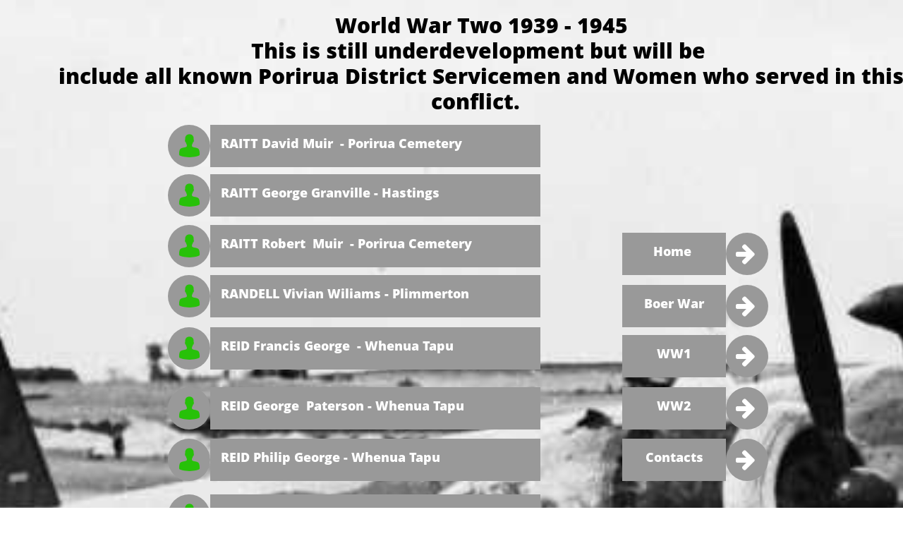

--- FILE ---
content_type: text/html
request_url: https://poriruawarstories.com/ww2-q-r
body_size: 101392
content:
<!DOCTYPE html PUBLIC "-//W3C//DTD XHTML 1.0 Transitional//EN" "http://www.w3.org/TR/xhtml1/DTD/xhtml1-transitional.dtd">
<html xmlns="http://www.w3.org/1999/xhtml">
<head>
<title>WW2 Q - R</title>
<meta http-equiv="Content-Type" content="text/html; charset=utf-8"/>
<meta http-equiv="X-UA-Compatible" content="IE=edge">
<meta name="SKYPE_TOOLBAR" content="SKYPE_TOOLBAR_PARSER_COMPATIBLE"/>
<meta name="HandheldFriendly" content="True" />
<meta name="MobileOptimized" content="1024" />
<meta name="viewport" content="width=1024" /> 
<meta name="twitter:card" content="summary"/>
<meta property="og:image" content="https://storage.googleapis.com/wzsitethumbnails/site-40725677/800x500.jpg"/>
<meta property="og:image:width" content="800"/>
<meta property="og:image:height" content="500"/>

<script async="" src="https://www.googletagmanager.com/gtag/js?id=UA-66912544-1"></script>
<script type="text/javascript">
window.dataLayer=window.dataLayer||[];function gtag(){window.dataLayer.push(arguments);}
gtag('js',new Date());gtag('config', 'UA-66912544-1')
</script>

<script type="text/javascript">
var _fc;window.getInsights=function(a,b){_fc||(_fc=a,a=null),window.AMInsights?(_fc&&(_fc(window.AMInsights),_fc=null),a&&a(window.AMInsights)):(b=b||25,setTimeout(function(){window.getInsights(a,2*b)},b))};
</script>
<script type="text/javascript" src="https://assets.mywebsitebuilder.com/assets/t.js?brand=SiteBuilder&v=g-202601281401433995" async></script>
<script type="text/javascript">
window.getInsights(function(insights){insights.init('005fad08-8b82-4cd4-a2ce-c7f29d164676');});
</script>

<link rel='stylesheet' type='text/css' href='https://components.mywebsitebuilder.com/g-202601281401433995/viewer-sitebuilder/viewer.css'/>

<script type='text/javascript'>
var PageData = {"baseAddress":"poriruawarstories.com","ServicesBasePath":"","isTablet":false,"siteSettings":{"analyticsTrackingId":"\"UA-66912544-1\"","doneFirstPublish":"true","enableColumnsGrid":"false","isFirstMobileUse":"true","showAlwaysColumnsGrid":"false"},"defaultAjaxPageID":"id1444531737698","PageNotFound":false};
var Global = {"FacebookAppID":null,"IsMobileView":false,"IsTabletView":false,"IsMobileClient":false,"CloudflareOptions":6,"SiteID":40725677};
var SiteInformation = {"groupId":40725677,"isPublished":false,"limitations":{"video":{"limitation":{"isLimited":true},"dialog":{"isDiscount":false}},"pages":{"limitation":{"isLimited":true},"dialog":{"isDiscount":false}},"ecommerce":{"limitation":{"isLimited":true},"dialog":{"isDiscount":false}},"publish":{"limitation":{"isLimited":true},"dialog":{"isDiscount":false}},"stats":{"limitation":{"isLimited":false},"dialog":{"isDiscount":false}},"storage":{"limitation":{"isLimited":true},"dialog":{"isDiscount":false}},"file":{"limitation":{"isLimited":true},"dialog":{"isDiscount":false}},"premium":{"limitation":{"isLimited":false},"dialog":{"isDiscount":false}},"mobile":{"limitation":{"isLimited":true},"dialog":{"isDiscount":false}},"newSites":{"limitation":{"isLimited":true},"dialog":{"isDiscount":false}},"favicon":{"limitation":{"isLimited":true},"dialog":{"isDiscount":false}},"embedded":{"limitation":{"isLimited":true},"dialog":{"isDiscount":false}},"bannerFeature":{"limitation":{"isLimited":false},"dialog":{"isDiscount":false},"iframeUrl":"https://components.mywebsitebuilder.com/sitebuilder/freebanner.html","iframeHeight":"66px"},"history":{"limitation":{"isLimited":true},"dialog":{"isDiscount":false}},"posts":{"limitation":{"isLimited":true},"dialog":{"isDiscount":false}},"hdvideo":{"limitation":{"isLimited":true},"dialog":{"isDiscount":false}},"totalPages":{"limitation":{"isLimited":true},"dialog":{"isDiscount":false}},"advancedStats":{"limitation":{"isLimited":false},"dialog":{"isDiscount":false}},"form":{"limitation":{"isLimited":true},"dialog":{"isDiscount":false}}},"isPremium":true,"isSaved":false,"siteType":0,"isTemplate":false,"baseVersion":"78648017","isFirstSiteVersion":false,"hasSites":false,"storeInformation":{},"appMarketInformation":{}};
var Settings = {"UserStorageUrlsMap":{"2":"https://wzukusers.blob.core.windows.net/user-{0}/","6":"https://storage.googleapis.com/wzukusers/user-{0}/","61":"https://storage.googleapis.com/wzukusers/user-{0}/","100":"https://storage.googleapis.com/te-hosted-sites/user-{0}/","105":"https://storage.googleapis.com/te-sitey-sites/user-{0}/","103":"https://storage.googleapis.com/te-websitebuilder-sites/user-{0}/","102":"https://storage.googleapis.com/te-sitelio-sites/user-{0}/","106":"https://storage.googleapis.com/te-sitebuilder-sites/user-{0}/"},"WebzaiStorageUrlsMap":{"2":"https://wzuk.blob.core.windows.net/assets/","6":"https://storage.googleapis.com/wzuk/assets/","61":"https://storage.googleapis.com/wzuk/assets/"},"InsightsTrackerUrl":"https://assets.mywebsitebuilder.com/assets","GoogleMapsApiKey":"AIzaSyB0Y_Se6ML5I_sabSoSyMg004wY1XUoBaY","RecaptchaSiteKey":"6LeezEMUAAAAABxJKN1gbtMmzRN6C2CfFD1E6r0U","StaticContentUrl":"https://webzaidev.blob.core.windows.net/","ServiceAddress":"https://editor.sitebuilder.com/","ApplicationRoot":"https://components.mywebsitebuilder.com/g-202601281401433995","Brand":6,"ApplicationDomain":"sitebuilder.com","YoutubeApiKey":"","InstagramClientId":"483843269120637","AppsIframeRoot":"https://components.mywebsitebuilder.com","AppVersion":"g-202601281401433995","DevelopmentMode":"","ServiceEndpoints":{"Store":{"EmbedApi":"https://embed.sitebuilder.com/dist/src/","PublicApi":"https://store-api.sitebuilder.com/v1/"},"Storage":null},"ImageProxy":"https://images.builderservices.io/s/?","DataProxy":"https://data.mywebsitebuilder.com","IsApiPartner":false,"BrandName":"SiteBuilder","RaygunSettings":null,"FreeBannerUrl":"https://components.mywebsitebuilder.com/sitebuilder/freebanner.html"};

</script>
<script src='https://components.mywebsitebuilder.com/g-202601281401433995/viewer/viewer.js' type='text/javascript'></script>

<script src='https://storage.googleapis.com/te-sitebuilder-sites/user-15014117/sites/40725677/55c2e43ee585f1sxUjPr/68e32485575d4e93a703208e41dd7e38.js?1769887784' type='text/javascript'></script>
<script src='https://storage.googleapis.com/te-sitebuilder-sites/user-15014117/sites/40725677/55c2e43ee585f1sxUjPr/51ca5a6694b34d6ead52e00d8d5220fa.js?1769887784' type='text/javascript'></script>
<script src='https://storage.googleapis.com/te-sitebuilder-sites/user-15014117/sites/40725677/55c2e43ee585f1sxUjPr/0842f9e187f847e4b6948457ec530301.js?1769887784' type='text/javascript'></script>
<script type='text/javascript'>
var SiteFilesMap = {"page-id1343681126037":"https://storage.googleapis.com/te-sitebuilder-sites/user-15014117/sites/40725677/55c2e43ee585f1sxUjPr/07ad4189c61c4c5683eb39905f6e1aec.js","page-1379335329066":"https://storage.googleapis.com/te-sitebuilder-sites/user-15014117/sites/40725677/55c2e43ee585f1sxUjPr/c0eb5385e2b24e4b80f5c0d2a4966ce2.js","page-1379335339712":"https://storage.googleapis.com/te-sitebuilder-sites/user-15014117/sites/40725677/55c2e43ee585f1sxUjPr/7CBUI5611TOsnEp5KEq9.js","page-id1439007224612":"https://storage.googleapis.com/te-sitebuilder-sites/user-15014117/sites/40725677/55c2e43ee585f1sxUjPr/fbfe433358694c968a28f33ed2f4bae8.js","page-id1439091127244":"https://storage.googleapis.com/te-sitebuilder-sites/user-15014117/sites/40725677/55c2e43ee585f1sxUjPr/735f1ff22c0747ad9f3ed2ff528d4f45.js","page-id1439091137084":"https://storage.googleapis.com/te-sitebuilder-sites/user-15014117/sites/40725677/55c2e43ee585f1sxUjPr/dd8955c592a944efae2340e33aaf320a.js","page-id1439183793786":"https://storage.googleapis.com/te-sitebuilder-sites/user-15014117/sites/40725677/55c2e43ee585f1sxUjPr/PlKuDb6Wz20xkeBWBL3u.js","page-id1439190499069":"https://storage.googleapis.com/te-sitebuilder-sites/user-15014117/sites/40725677/55c2e43ee585f1sxUjPr/fQ91UmwI5mC5kEjChoBF.js","page-id1439238071121":"https://storage.googleapis.com/te-sitebuilder-sites/user-15014117/sites/40725677/55c2e43ee585f1sxUjPr/ccb788bc6a5c4a2f94a479fd22c2cf71.js","page-id1439238102007":"https://storage.googleapis.com/te-sitebuilder-sites/user-15014117/sites/40725677/55c2e43ee585f1sxUjPr/L4qma0F1lIi3ZWn8ClYb.js","page-id1439238116031":"https://storage.googleapis.com/te-sitebuilder-sites/user-15014117/sites/40725677/55c2e43ee585f1sxUjPr/93f63ffa40e84f268ff6858de598be39.js","page-id1439238128502":"https://storage.googleapis.com/te-sitebuilder-sites/user-15014117/sites/40725677/55c2e43ee585f1sxUjPr/ovIk0oxPT9RA4FPrpqR7.js","page-id1439323730867":"https://storage.googleapis.com/te-sitebuilder-sites/user-15014117/sites/40725677/55c2e43ee585f1sxUjPr/nS7AsjYGV6PhuRkvITf2.js","page-id1439323930641":"https://storage.googleapis.com/te-sitebuilder-sites/user-15014117/sites/40725677/55c2e43ee585f1sxUjPr/yJb8OxnBEmsvOGiSjUoG.js","page-id1439323961476":"https://storage.googleapis.com/te-sitebuilder-sites/user-15014117/sites/40725677/55c2e43ee585f1sxUjPr/1cde341aa1cd4e378c31b02bef9006da.js","page-id1439323973724":"https://storage.googleapis.com/te-sitebuilder-sites/user-15014117/sites/40725677/55c2e43ee585f1sxUjPr/J8QUHJ2wE8gZMpHhNGkb.js","page-id1439324150981":"https://storage.googleapis.com/te-sitebuilder-sites/user-15014117/sites/40725677/55c2e43ee585f1sxUjPr/35aa6c315425430e8336b6080074fb69.js","page-id1439324159077":"https://storage.googleapis.com/te-sitebuilder-sites/user-15014117/sites/40725677/55c2e43ee585f1sxUjPr/52c60f811ae744c884ed40d48823083a.js","page-id1439324165044":"https://storage.googleapis.com/te-sitebuilder-sites/user-15014117/sites/40725677/55c2e43ee585f1sxUjPr/e6b70898ecbc4aa19249f4188ac64c4e.js","page-id1439324170630":"https://storage.googleapis.com/te-sitebuilder-sites/user-15014117/sites/40725677/55c2e43ee585f1sxUjPr/nzUthMDC3CNUoijYieIU.js","page-id1439324179585":"https://storage.googleapis.com/te-sitebuilder-sites/user-15014117/sites/40725677/55c2e43ee585f1sxUjPr/DoH565Reu3aho4kQbA8a.js","page-id1439324302904":"https://storage.googleapis.com/te-sitebuilder-sites/user-15014117/sites/40725677/55c2e43ee585f1sxUjPr/3ds4vo0ePIUTnQdql50e.js","page-id1439324310456":"https://storage.googleapis.com/te-sitebuilder-sites/user-15014117/sites/40725677/55c2e43ee585f1sxUjPr/67caxbqbU1etWyqRDW8C.js","page-id1439324317218":"https://storage.googleapis.com/te-sitebuilder-sites/user-15014117/sites/40725677/55c2e43ee585f1sxUjPr/ekmoFZOCfXsm4ExBQYNL.js","page-id1439324323445":"https://storage.googleapis.com/te-sitebuilder-sites/user-15014117/sites/40725677/55c2e43ee585f1sxUjPr/LGLXTXIdtDiqMmueMP6P.js","page-id1439324373437":"https://storage.googleapis.com/te-sitebuilder-sites/user-15014117/sites/40725677/55c2e43ee585f1sxUjPr/93d75322e26b4084aadb3355c42ecd9b.js","page-id1439324380192":"https://storage.googleapis.com/te-sitebuilder-sites/user-15014117/sites/40725677/55c2e43ee585f1sxUjPr/Rwh9izyeh06t2SXZCu4s.js","page-id1440373458461":"https://storage.googleapis.com/te-sitebuilder-sites/user-15014117/sites/40725677/55c2e43ee585f1sxUjPr/5787303beee94bbe82c2894808c3e59b.js","page-id1440493054264":"https://storage.googleapis.com/te-sitebuilder-sites/user-15014117/sites/40725677/55c2e43ee585f1sxUjPr/zFi59UJBmUw0N8Jho0sA.js","page-id1440493065160":"https://storage.googleapis.com/te-sitebuilder-sites/user-15014117/sites/40725677/55c2e43ee585f1sxUjPr/o8NrdqZK6mtPTc6Qlyw2.js","page-id1440493075270":"https://storage.googleapis.com/te-sitebuilder-sites/user-15014117/sites/40725677/55c2e43ee585f1sxUjPr/dDRt4F8voQcYvu3FpMgM.js","page-id1440493184337":"https://storage.googleapis.com/te-sitebuilder-sites/user-15014117/sites/40725677/55c2e43ee585f1sxUjPr/HMMvVwMkxfUKTMeXsmsQ.js","page-id1440731828199":"https://storage.googleapis.com/te-sitebuilder-sites/user-15014117/sites/40725677/55c2e43ee585f1sxUjPr/4a71f44a80da4ce99e3109fea896f6dd.js","page-id1441340655590":"https://storage.googleapis.com/te-sitebuilder-sites/user-15014117/sites/40725677/55c2e43ee585f1sxUjPr/5404579732ba4c64bcd7a057c6018903.js","page-id1441430815893":"https://storage.googleapis.com/te-sitebuilder-sites/user-15014117/sites/40725677/55c2e43ee585f1sxUjPr/UNGq4R5LgtB2g5S5wXHD.js","page-id1442382454915":"https://storage.googleapis.com/te-sitebuilder-sites/user-15014117/sites/40725677/55c2e43ee585f1sxUjPr/b98c2c657b4f45f3867ab513fde94ac9.js","page-id1442382475699":"https://storage.googleapis.com/te-sitebuilder-sites/user-15014117/sites/40725677/55c2e43ee585f1sxUjPr/243d45b570974356a76795151c77925b.js","page-id1442382520882":"https://storage.googleapis.com/te-sitebuilder-sites/user-15014117/sites/40725677/55c2e43ee585f1sxUjPr/f8a72fcf61704fd3b7610d5c8cecd40d.js","page-id1442433595994":"https://storage.googleapis.com/te-sitebuilder-sites/user-15014117/sites/40725677/55c2e43ee585f1sxUjPr/d80f5313fff54de0a55a6850ee95428d.js","page-id1442433615661":"https://storage.googleapis.com/te-sitebuilder-sites/user-15014117/sites/40725677/55c2e43ee585f1sxUjPr/421cbf9af61e4d90afcb5c29f00f65b0.js","page-id1442433676470":"https://storage.googleapis.com/te-sitebuilder-sites/user-15014117/sites/40725677/55c2e43ee585f1sxUjPr/f17240d4b0174c8fbb7dc1abc5b37c9e.js","page-id1442433709355":"https://storage.googleapis.com/te-sitebuilder-sites/user-15014117/sites/40725677/55c2e43ee585f1sxUjPr/10942f04c43c42678453d13bb2b7e545.js","page-id1442433734749":"https://storage.googleapis.com/te-sitebuilder-sites/user-15014117/sites/40725677/55c2e43ee585f1sxUjPr/aa06aede1ddd4cc78773e322a0832bfd.js","page-id1442433759895":"https://storage.googleapis.com/te-sitebuilder-sites/user-15014117/sites/40725677/55c2e43ee585f1sxUjPr/9140e7652fc64084b911158070479054.js","page-id1442433801594":"https://storage.googleapis.com/te-sitebuilder-sites/user-15014117/sites/40725677/55c2e43ee585f1sxUjPr/5be0eab2f0004861907efc7a8d1767df.js","page-id1442433829032":"https://storage.googleapis.com/te-sitebuilder-sites/user-15014117/sites/40725677/55c2e43ee585f1sxUjPr/97b6b563b73d40dfa332088b3f4177fe.js","page-id1443753599652":"https://storage.googleapis.com/te-sitebuilder-sites/user-15014117/sites/40725677/55c2e43ee585f1sxUjPr/420135fe180f41d98779e22dfd594179.js","page-id1444252726409":"https://storage.googleapis.com/te-sitebuilder-sites/user-15014117/sites/40725677/55c2e43ee585f1sxUjPr/MPZiamjwKdEmEIxGRY1F.js","page-id1444531108989":"https://storage.googleapis.com/te-sitebuilder-sites/user-15014117/sites/40725677/55c2e43ee585f1sxUjPr/6756183a1c6e46e2aa12581939349ff5.js","page-id1444531561561":"https://storage.googleapis.com/te-sitebuilder-sites/user-15014117/sites/40725677/55c2e43ee585f1sxUjPr/0d3958a441e448cf90458f97e5d9fe27.js","page-id1444531581358":"https://storage.googleapis.com/te-sitebuilder-sites/user-15014117/sites/40725677/55c2e43ee585f1sxUjPr/66bdff982a864818956e7a1ee7750070.js","page-id1444531594300":"https://storage.googleapis.com/te-sitebuilder-sites/user-15014117/sites/40725677/55c2e43ee585f1sxUjPr/d0271ab4dc654a09bc84b052f1f45007.js","page-id1444531608008":"https://storage.googleapis.com/te-sitebuilder-sites/user-15014117/sites/40725677/55c2e43ee585f1sxUjPr/b48a7c156f5e4cd68e6b90b1ecb79c87.js","page-id1444531618973":"https://storage.googleapis.com/te-sitebuilder-sites/user-15014117/sites/40725677/55c2e43ee585f1sxUjPr/a05b2c0843284252b1346454fed413d2.js","page-id1444531630082":"https://storage.googleapis.com/te-sitebuilder-sites/user-15014117/sites/40725677/55c2e43ee585f1sxUjPr/0f484a6004b74f1f92600139c34da3e2.js","page-id1444531644715":"https://storage.googleapis.com/te-sitebuilder-sites/user-15014117/sites/40725677/55c2e43ee585f1sxUjPr/a43e1b9a54ad46e8825edd59a3e6cf2a.js","page-id1444531662349":"https://storage.googleapis.com/te-sitebuilder-sites/user-15014117/sites/40725677/55c2e43ee585f1sxUjPr/fdc09c73a8b44a8a9e92373be4017cbb.js","page-id1444531682359":"https://storage.googleapis.com/te-sitebuilder-sites/user-15014117/sites/40725677/55c2e43ee585f1sxUjPr/dc1ebd8794334147a63297af9ab420d1.js","page-id1444531693974":"https://storage.googleapis.com/te-sitebuilder-sites/user-15014117/sites/40725677/55c2e43ee585f1sxUjPr/b2a46e3965ac45ebb29124c43fbdd554.js","page-id1444531705905":"https://storage.googleapis.com/te-sitebuilder-sites/user-15014117/sites/40725677/55c2e43ee585f1sxUjPr/7f5e7e36b3644f6fb6bb24bfde8792c6.js","page-id1444531720748":"https://storage.googleapis.com/te-sitebuilder-sites/user-15014117/sites/40725677/55c2e43ee585f1sxUjPr/6cf0d3f449e74dbb8e31546e5a8202eb.js","page-id1444531737698":"https://storage.googleapis.com/te-sitebuilder-sites/user-15014117/sites/40725677/55c2e43ee585f1sxUjPr/51ca5a6694b34d6ead52e00d8d5220fa.js","page-id1444531752899":"https://storage.googleapis.com/te-sitebuilder-sites/user-15014117/sites/40725677/55c2e43ee585f1sxUjPr/55761367142440d0b681a446793b3a9f.js","page-id1444531766380":"https://storage.googleapis.com/te-sitebuilder-sites/user-15014117/sites/40725677/55c2e43ee585f1sxUjPr/dd71ff84271b4f6d856eb74d9eb5a9f0.js","page-id1444531793815":"https://storage.googleapis.com/te-sitebuilder-sites/user-15014117/sites/40725677/55c2e43ee585f1sxUjPr/ffa2787085c0434dbda8a55d328541a6.js","page-id1444531807926":"https://storage.googleapis.com/te-sitebuilder-sites/user-15014117/sites/40725677/55c2e43ee585f1sxUjPr/uNhO4AT3DbmUonyUQ3Pi.js","page-id1444534240970":"https://storage.googleapis.com/te-sitebuilder-sites/user-15014117/sites/40725677/55c2e43ee585f1sxUjPr/x0xjfJ3UgVQkFvFS74Y3.js","page-id1445138362538":"https://storage.googleapis.com/te-sitebuilder-sites/user-15014117/sites/40725677/55c2e43ee585f1sxUjPr/AAM7raEdRZ4Blsn0JahK.js","page-id1445144741773":"https://storage.googleapis.com/te-sitebuilder-sites/user-15014117/sites/40725677/55c2e43ee585f1sxUjPr/WVch7KumN1ZDF3UivfdC.js","page-id1445228237353":"https://storage.googleapis.com/te-sitebuilder-sites/user-15014117/sites/40725677/55c2e43ee585f1sxUjPr/ea6301d611a14507a9d51c0391148661.js","page-id1445235087246":"https://storage.googleapis.com/te-sitebuilder-sites/user-15014117/sites/40725677/55c2e43ee585f1sxUjPr/5ldborryqZ30tm7WHgXW.js","page-id1445236893831":"https://storage.googleapis.com/te-sitebuilder-sites/user-15014117/sites/40725677/55c2e43ee585f1sxUjPr/TDwZp51uo4eXy4qlEcoY.js","page-id1445310255401":"https://storage.googleapis.com/te-sitebuilder-sites/user-15014117/sites/40725677/55c2e43ee585f1sxUjPr/PlCKDBLdBTPEYXoNIkba.js","page-id1445391746160":"https://storage.googleapis.com/te-sitebuilder-sites/user-15014117/sites/40725677/55c2e43ee585f1sxUjPr/PM6J5Di9BInGrMpcsMnW.js","page-id1445398104250":"https://storage.googleapis.com/te-sitebuilder-sites/user-15014117/sites/40725677/55c2e43ee585f1sxUjPr/vgTd7HgmS04TYk9xPeCg.js","page-id1445401892116":"https://storage.googleapis.com/te-sitebuilder-sites/user-15014117/sites/40725677/55c2e43ee585f1sxUjPr/ZKis2LRXcJoJtZheJZGX.js","page-id1445408159902":"https://storage.googleapis.com/te-sitebuilder-sites/user-15014117/sites/40725677/55c2e43ee585f1sxUjPr/gl4THw1836zot1SgDDX0.js","page-id1445410100869":"https://storage.googleapis.com/te-sitebuilder-sites/user-15014117/sites/40725677/55c2e43ee585f1sxUjPr/e7e4fff7b89f4eac9bb31bca3e3ecd93.js","page-id1445455570750":"https://storage.googleapis.com/te-sitebuilder-sites/user-15014117/sites/40725677/55c2e43ee585f1sxUjPr/T79ZcXAfhGKi0rxjkAHs.js","page-id1445456796675":"https://storage.googleapis.com/te-sitebuilder-sites/user-15014117/sites/40725677/55c2e43ee585f1sxUjPr/JSIJ8T1h8t7CJ8h44CJP.js","page-id1445458195911":"https://storage.googleapis.com/te-sitebuilder-sites/user-15014117/sites/40725677/55c2e43ee585f1sxUjPr/fA2Mi6ZjEc0LmT4xVxc9.js","page-id1445471379931":"https://storage.googleapis.com/te-sitebuilder-sites/user-15014117/sites/40725677/55c2e43ee585f1sxUjPr/kD5CnABJJtI2kMHfnZj0.js","page-id1445484013986":"https://storage.googleapis.com/te-sitebuilder-sites/user-15014117/sites/40725677/55c2e43ee585f1sxUjPr/xVzB3et7Knl51qIp0j8K.js","page-id1445544270941":"https://storage.googleapis.com/te-sitebuilder-sites/user-15014117/sites/40725677/55c2e43ee585f1sxUjPr/5bfa115d1d6d4b98ad9b9891e98197cf.js","page-id1445546580461":"https://storage.googleapis.com/te-sitebuilder-sites/user-15014117/sites/40725677/55c2e43ee585f1sxUjPr/59b6bb54026d47a58809675c2de9064e.js","page-id1445569500612":"https://storage.googleapis.com/te-sitebuilder-sites/user-15014117/sites/40725677/55c2e43ee585f1sxUjPr/d12c0bdb504b434b8708eeeb57152391.js","page-id1445660405744":"https://storage.googleapis.com/te-sitebuilder-sites/user-15014117/sites/40725677/55c2e43ee585f1sxUjPr/k9gsljqKlVZzufmKNKs0.js","page-id1445715163441":"https://storage.googleapis.com/te-sitebuilder-sites/user-15014117/sites/40725677/55c2e43ee585f1sxUjPr/70d24a1551384bec97b8deae0a27748f.js","page-id1445759672981":"https://storage.googleapis.com/te-sitebuilder-sites/user-15014117/sites/40725677/55c2e43ee585f1sxUjPr/Ca1Y5hfXd4go0isEsks0.js","page-id1445762127935":"https://storage.googleapis.com/te-sitebuilder-sites/user-15014117/sites/40725677/55c2e43ee585f1sxUjPr/mBck6GVFvcVLXo2Afn0k.js","page-id1445829684666":"https://storage.googleapis.com/te-sitebuilder-sites/user-15014117/sites/40725677/55c2e43ee585f1sxUjPr/63bcf9f9fcd24ce9a649bac5a00097f1.js","page-id1445830756197":"https://storage.googleapis.com/te-sitebuilder-sites/user-15014117/sites/40725677/55c2e43ee585f1sxUjPr/JasU8o4qk6uf0c1UPAn3.js","page-id1445928259774":"https://storage.googleapis.com/te-sitebuilder-sites/user-15014117/sites/40725677/55c2e43ee585f1sxUjPr/YtYt0xhm4FlEKccc04fW.js","page-id1447214718931":"https://storage.googleapis.com/te-sitebuilder-sites/user-15014117/sites/40725677/55c2e43ee585f1sxUjPr/278e43f030d745bd99b51cfff217c95e.js","page-id1447214862544":"https://storage.googleapis.com/te-sitebuilder-sites/user-15014117/sites/40725677/55c2e43ee585f1sxUjPr/TJEBl5BxYvzfRYo3dE8G.js","page-id1447560563707":"https://storage.googleapis.com/te-sitebuilder-sites/user-15014117/sites/40725677/55c2e43ee585f1sxUjPr/WfKSlkrXi03VAcaLY5JR.js","page-id1448251930225":"https://storage.googleapis.com/te-sitebuilder-sites/user-15014117/sites/40725677/55c2e43ee585f1sxUjPr/93b1343504394665bf30c20adb025dbe.js","page-id1448260288467":"https://storage.googleapis.com/te-sitebuilder-sites/user-15014117/sites/40725677/55c2e43ee585f1sxUjPr/VSSbLjNrzn3O5unfXeMR.js","page-id1448412465373":"https://storage.googleapis.com/te-sitebuilder-sites/user-15014117/sites/40725677/55c2e43ee585f1sxUjPr/377b35c57b164e33a6f9ee6ce1f8ed0d.js","page-id1448427142787":"https://storage.googleapis.com/te-sitebuilder-sites/user-15014117/sites/40725677/55c2e43ee585f1sxUjPr/72e75afb2c48440891c16a11b3a2bc89.js","page-id1448434508146":"https://storage.googleapis.com/te-sitebuilder-sites/user-15014117/sites/40725677/55c2e43ee585f1sxUjPr/LgYNxDUnxhXNf4PBSQLx.js","page-id1448435453896":"https://storage.googleapis.com/te-sitebuilder-sites/user-15014117/sites/40725677/55c2e43ee585f1sxUjPr/d1958685bed34507aed0feedc093d45a.js","page-id1448440676964":"https://storage.googleapis.com/te-sitebuilder-sites/user-15014117/sites/40725677/55c2e43ee585f1sxUjPr/TcqDFxUE4lInnbFCkPBs.js","page-id1448511392192":"https://storage.googleapis.com/te-sitebuilder-sites/user-15014117/sites/40725677/55c2e43ee585f1sxUjPr/5hpeTKs7dD2BvnjwPEYt.js","page-id1448579255176":"https://storage.googleapis.com/te-sitebuilder-sites/user-15014117/sites/40725677/55c2e43ee585f1sxUjPr/ed80449ec4e94f8f8e36a1ad457f26cb.js","page-id1448584502789":"https://storage.googleapis.com/te-sitebuilder-sites/user-15014117/sites/40725677/55c2e43ee585f1sxUjPr/IMvBm17HJQGAduYKtj0s.js","page-id1448594795513":"https://storage.googleapis.com/te-sitebuilder-sites/user-15014117/sites/40725677/55c2e43ee585f1sxUjPr/DJMc8tFN372T7m7mAz7u.js","page-id1448650849808":"https://storage.googleapis.com/te-sitebuilder-sites/user-15014117/sites/40725677/55c2e43ee585f1sxUjPr/23ee1100b0f04f39bfe373e06628a453.js","page-id1448655641197":"https://storage.googleapis.com/te-sitebuilder-sites/user-15014117/sites/40725677/55c2e43ee585f1sxUjPr/GOm95VGEz85GJ8Z1MV3D.js","page-id1448753361032":"https://storage.googleapis.com/te-sitebuilder-sites/user-15014117/sites/40725677/55c2e43ee585f1sxUjPr/3357202bdfd54fa5b33f1c9dd5066907.js","page-id1448858091448":"https://storage.googleapis.com/te-sitebuilder-sites/user-15014117/sites/40725677/55c2e43ee585f1sxUjPr/a9b9a23669e34db0bf3bf4c2cc6e590c.js","page-id1449026796825":"https://storage.googleapis.com/te-sitebuilder-sites/user-15014117/sites/40725677/55c2e43ee585f1sxUjPr/DeKE7iHy953FPdVLznJ0.js","page-id1449602727177":"https://storage.googleapis.com/te-sitebuilder-sites/user-15014117/sites/40725677/55c2e43ee585f1sxUjPr/ug3qbDSPjGDaB5vkxW6I.js","page-id1449782187758":"https://storage.googleapis.com/te-sitebuilder-sites/user-15014117/sites/40725677/55c2e43ee585f1sxUjPr/ffXnCM5VdQ9DO9MCWKo5.js","page-id1449886621139":"https://storage.googleapis.com/te-sitebuilder-sites/user-15014117/sites/40725677/55c2e43ee585f1sxUjPr/idGsn2ydXAolmuGBmJjw.js","page-id1450320091545":"https://storage.googleapis.com/te-sitebuilder-sites/user-15014117/sites/40725677/55c2e43ee585f1sxUjPr/NTOZgzcTjmHP6QakTwbi.js","page-id1452486646446":"https://storage.googleapis.com/te-sitebuilder-sites/user-15014117/sites/40725677/55c2e43ee585f1sxUjPr/M5HmIJLlgLjUUQpGHvin.js","page-id1452544357319":"https://storage.googleapis.com/te-sitebuilder-sites/user-15014117/sites/40725677/55c2e43ee585f1sxUjPr/7cVuOawc2O1uIGL23lhM.js","page-id1453598456483":"https://storage.googleapis.com/te-sitebuilder-sites/user-15014117/sites/40725677/55c2e43ee585f1sxUjPr/PoheS4sUtyiNDs5E2K9p.js","page-id1454213536340":"https://storage.googleapis.com/te-sitebuilder-sites/user-15014117/sites/40725677/55c2e43ee585f1sxUjPr/bde4d902d7b94b5fb95f17cc4880b5cb.js","page-id1454365202804":"https://storage.googleapis.com/te-sitebuilder-sites/user-15014117/sites/40725677/55c2e43ee585f1sxUjPr/12e0c925948c4ae186c4993414452eff.js","page-id1454365298924":"https://storage.googleapis.com/te-sitebuilder-sites/user-15014117/sites/40725677/55c2e43ee585f1sxUjPr/51a5efdee1814edb9c90654b1e3bb4ce.js","page-id1455244120971":"https://storage.googleapis.com/te-sitebuilder-sites/user-15014117/sites/40725677/55c2e43ee585f1sxUjPr/ThzCXAraeYuolPcMYLJP.js","page-id1455244190179":"https://storage.googleapis.com/te-sitebuilder-sites/user-15014117/sites/40725677/55c2e43ee585f1sxUjPr/f960b7e6330c42b18a2f4c670058c6f8.js","page-id1455249512674":"https://storage.googleapis.com/te-sitebuilder-sites/user-15014117/sites/40725677/55c2e43ee585f1sxUjPr/nLnxk9zhaexKuKOSH5Em.js","page-id1456629911983":"https://storage.googleapis.com/te-sitebuilder-sites/user-15014117/sites/40725677/55c2e43ee585f1sxUjPr/W5zmaWJv45AUqlo3wv06.js","page-id1461123883395":"https://storage.googleapis.com/te-sitebuilder-sites/user-15014117/sites/40725677/55c2e43ee585f1sxUjPr/8789665a5a794690a3ea70c2683d84a9.js","page-id1461384984876":"https://storage.googleapis.com/te-sitebuilder-sites/user-15014117/sites/40725677/55c2e43ee585f1sxUjPr/BxKAgESJRLRFYA9PYNmx.js","page-id1462349808133":"https://storage.googleapis.com/te-sitebuilder-sites/user-15014117/sites/40725677/55c2e43ee585f1sxUjPr/qMgVCeuE77BArozbBIwU.js","page-id1462411893034":"https://storage.googleapis.com/te-sitebuilder-sites/user-15014117/sites/40725677/55c2e43ee585f1sxUjPr/UDgNOuxHgoYaqo6kf1RF.js","page-id1462422356732":"https://storage.googleapis.com/te-sitebuilder-sites/user-15014117/sites/40725677/55c2e43ee585f1sxUjPr/o4dqgZ12xHWPsa3oh1RM.js","page-id1462679536743":"https://storage.googleapis.com/te-sitebuilder-sites/user-15014117/sites/40725677/55c2e43ee585f1sxUjPr/5MGDfKtiMOcvqbjqcL1F.js","page-id1462680403924":"https://storage.googleapis.com/te-sitebuilder-sites/user-15014117/sites/40725677/55c2e43ee585f1sxUjPr/88e6835e435145bfb76beccc5d8b2977.js","page-id1462737700737":"https://storage.googleapis.com/te-sitebuilder-sites/user-15014117/sites/40725677/55c2e43ee585f1sxUjPr/8a86b53badb44bd495c626984337a461.js","page-id1462758788243":"https://storage.googleapis.com/te-sitebuilder-sites/user-15014117/sites/40725677/55c2e43ee585f1sxUjPr/PTvjr0Xv1SDsvWRi34xK.js","page-id1462777618973":"https://storage.googleapis.com/te-sitebuilder-sites/user-15014117/sites/40725677/55c2e43ee585f1sxUjPr/4008990bfdf749c59d2a15157d520ec1.js","page-id1462872309512":"https://storage.googleapis.com/te-sitebuilder-sites/user-15014117/sites/40725677/55c2e43ee585f1sxUjPr/30a9c016b79e4b29ad8a3969d36b0c1f.js","page-id1462946457551":"https://storage.googleapis.com/te-sitebuilder-sites/user-15014117/sites/40725677/55c2e43ee585f1sxUjPr/zVHO4bQBcn395qjeWgnQ.js","page-id1462953811595":"https://storage.googleapis.com/te-sitebuilder-sites/user-15014117/sites/40725677/55c2e43ee585f1sxUjPr/f1b3138d304341eca8e94e18af304907.js","page-id1463032284181":"https://storage.googleapis.com/te-sitebuilder-sites/user-15014117/sites/40725677/55c2e43ee585f1sxUjPr/XENF1ZvGmcg4flo8lMjO.js","page-id1463430110083":"https://storage.googleapis.com/te-sitebuilder-sites/user-15014117/sites/40725677/55c2e43ee585f1sxUjPr/85789449c61f45bd9f5dbf24fad23242.js","page-id1463542153668":"https://storage.googleapis.com/te-sitebuilder-sites/user-15014117/sites/40725677/55c2e43ee585f1sxUjPr/i27n7CM2ApC9hVcjsGfS.js","page-id1464663520851":"https://storage.googleapis.com/te-sitebuilder-sites/user-15014117/sites/40725677/55c2e43ee585f1sxUjPr/b0618ffe6b974ea5bb19cb94c6d1b258.js","page-id1464664060549":"https://storage.googleapis.com/te-sitebuilder-sites/user-15014117/sites/40725677/55c2e43ee585f1sxUjPr/cece8913fa12473b8a8da6f71fac96d9.js","page-id1465364124671":"https://storage.googleapis.com/te-sitebuilder-sites/user-15014117/sites/40725677/55c2e43ee585f1sxUjPr/07b79bc2065b4523a65c1c5446868f6d.js","page-id1465533514367":"https://storage.googleapis.com/te-sitebuilder-sites/user-15014117/sites/40725677/55c2e43ee585f1sxUjPr/dbd631c3b1ad416fa14c394f6bbf46cf.js","page-id1465805230936":"https://storage.googleapis.com/te-sitebuilder-sites/user-15014117/sites/40725677/55c2e43ee585f1sxUjPr/53d3b888b6c34ab39e48432222723800.js","page-id1466153969051":"https://storage.googleapis.com/te-sitebuilder-sites/user-15014117/sites/40725677/55c2e43ee585f1sxUjPr/TxLC371H2ldRLC7ByRRN.js","page-id1466480733561":"https://storage.googleapis.com/te-sitebuilder-sites/user-15014117/sites/40725677/55c2e43ee585f1sxUjPr/UQhpJsj97sKYpLgwIIyO.js","page-id1467619591761":"https://storage.googleapis.com/te-sitebuilder-sites/user-15014117/sites/40725677/55c2e43ee585f1sxUjPr/0cf46434690b4dd8b5b2bac551bcc68d.js","page-id1467796968126":"https://storage.googleapis.com/te-sitebuilder-sites/user-15014117/sites/40725677/55c2e43ee585f1sxUjPr/a19add7a346741d8ad65f616bb261e0f.js","page-id1469246997356":"https://storage.googleapis.com/te-sitebuilder-sites/user-15014117/sites/40725677/55c2e43ee585f1sxUjPr/DceNgVmNUhAwImtFO4qO.js","page-id1469419328620":"https://storage.googleapis.com/te-sitebuilder-sites/user-15014117/sites/40725677/55c2e43ee585f1sxUjPr/quuEggvywWS67PLPXcRv.js","page-id1469420047323":"https://storage.googleapis.com/te-sitebuilder-sites/user-15014117/sites/40725677/55c2e43ee585f1sxUjPr/577639583d504442ad62ba782a6f3e9f.js","page-id1470027359995":"https://storage.googleapis.com/te-sitebuilder-sites/user-15014117/sites/40725677/55c2e43ee585f1sxUjPr/xlYMUnloWJNkPls9mBGS.js","page-id1470282531102":"https://storage.googleapis.com/te-sitebuilder-sites/user-15014117/sites/40725677/55c2e43ee585f1sxUjPr/k8TpEqDEtkGjBFei4Zkh.js","page-id1470542466644":"https://storage.googleapis.com/te-sitebuilder-sites/user-15014117/sites/40725677/55c2e43ee585f1sxUjPr/xpYKtweo9qEfdlSs6lKS.js","page-id1470544627217":"https://storage.googleapis.com/te-sitebuilder-sites/user-15014117/sites/40725677/55c2e43ee585f1sxUjPr/LwheTobAE9xycLo3sW8w.js","page-id1471253915254":"https://storage.googleapis.com/te-sitebuilder-sites/user-15014117/sites/40725677/55c2e43ee585f1sxUjPr/bnWZe0MjrnK7VvFk2ih8.js","page-id1472461329523":"https://storage.googleapis.com/te-sitebuilder-sites/user-15014117/sites/40725677/55c2e43ee585f1sxUjPr/a7c4174331284824b9b0026d1f8ac8d5.js","page-id1472547954843":"https://storage.googleapis.com/te-sitebuilder-sites/user-15014117/sites/40725677/55c2e43ee585f1sxUjPr/Fpl7hsvvNf6JNAxB5VZ7.js","page-id1472946580816":"https://storage.googleapis.com/te-sitebuilder-sites/user-15014117/sites/40725677/55c2e43ee585f1sxUjPr/f144bcf8462141ff82c21d01eb428e4f.js","page-id1473486607389":"https://storage.googleapis.com/te-sitebuilder-sites/user-15014117/sites/40725677/55c2e43ee585f1sxUjPr/8fba18e0391f458f8f7fc79b222405a8.js","page-id1474184236769":"https://storage.googleapis.com/te-sitebuilder-sites/user-15014117/sites/40725677/55c2e43ee585f1sxUjPr/N42O916hCAjUZxDjNEFd.js","page-id1474184925778":"https://storage.googleapis.com/te-sitebuilder-sites/user-15014117/sites/40725677/55c2e43ee585f1sxUjPr/0ybWF3FacFBQq0nfB5Xl.js","page-id1475092123102":"https://storage.googleapis.com/te-sitebuilder-sites/user-15014117/sites/40725677/55c2e43ee585f1sxUjPr/lTNSUTooOnycB5tsJxG1.js","page-id1475130838325":"https://storage.googleapis.com/te-sitebuilder-sites/user-15014117/sites/40725677/55c2e43ee585f1sxUjPr/tBOjboRuJYbCpWQne2cT.js","page-id1475350925115":"https://storage.googleapis.com/te-sitebuilder-sites/user-15014117/sites/40725677/55c2e43ee585f1sxUjPr/6ulHwlRFSq7r7VD1bueG.js","page-id1475361485028":"https://storage.googleapis.com/te-sitebuilder-sites/user-15014117/sites/40725677/55c2e43ee585f1sxUjPr/EQnOYHZio1Caq6qV23fC.js","page-id1475740287167":"https://storage.googleapis.com/te-sitebuilder-sites/user-15014117/sites/40725677/55c2e43ee585f1sxUjPr/Uy48lDTBUafeS5IdxFOx.js","page-id1475959300676":"https://storage.googleapis.com/te-sitebuilder-sites/user-15014117/sites/40725677/55c2e43ee585f1sxUjPr/uloUkCmATd8wE1UDYDGm.js","page-id1475981239382":"https://storage.googleapis.com/te-sitebuilder-sites/user-15014117/sites/40725677/55c2e43ee585f1sxUjPr/UgsNfV00yuYRR9Eyl5Xt.js","page-id1476397116796":"https://storage.googleapis.com/te-sitebuilder-sites/user-15014117/sites/40725677/55c2e43ee585f1sxUjPr/b01207ef08764e58b304fa1474c23d49.js","page-id1476419104952":"https://storage.googleapis.com/te-sitebuilder-sites/user-15014117/sites/40725677/55c2e43ee585f1sxUjPr/856959802c17465996dca02e81cd9102.js","page-id1476481134232":"https://storage.googleapis.com/te-sitebuilder-sites/user-15014117/sites/40725677/55c2e43ee585f1sxUjPr/NQiCJucbvpjOez2oGsSg.js","page-id1476481154593":"https://storage.googleapis.com/te-sitebuilder-sites/user-15014117/sites/40725677/55c2e43ee585f1sxUjPr/ac15669e7d6248809b0ffc701ca495be.js","page-id1476861238611":"https://storage.googleapis.com/te-sitebuilder-sites/user-15014117/sites/40725677/55c2e43ee585f1sxUjPr/iECw6ZUwiaq8wSnndY6Z.js","page-id1476998532616":"https://storage.googleapis.com/te-sitebuilder-sites/user-15014117/sites/40725677/55c2e43ee585f1sxUjPr/3a0f36599c5c4ad7a9cb0cb3843f6aba.js","page-id1476998554654":"https://storage.googleapis.com/te-sitebuilder-sites/user-15014117/sites/40725677/55c2e43ee585f1sxUjPr/2eb38aa12820416cbec2bd9e024b61f4.js","page-id1477342683789":"https://storage.googleapis.com/te-sitebuilder-sites/user-15014117/sites/40725677/55c2e43ee585f1sxUjPr/bd67e0b9990c42848fbcc4af8c7d3082.js","page-id1477367663505":"https://storage.googleapis.com/te-sitebuilder-sites/user-15014117/sites/40725677/55c2e43ee585f1sxUjPr/FyaiZQamDY8Td6gQSmL5.js","page-id1477685753425":"https://storage.googleapis.com/te-sitebuilder-sites/user-15014117/sites/40725677/55c2e43ee585f1sxUjPr/svjNDfmZhweJuA8k4qZJ.js","page-id1477770139726":"https://storage.googleapis.com/te-sitebuilder-sites/user-15014117/sites/40725677/55c2e43ee585f1sxUjPr/df2714da2f7d4f9182b3fe4c6d883ee2.js","page-id1477797249930":"https://storage.googleapis.com/te-sitebuilder-sites/user-15014117/sites/40725677/55c2e43ee585f1sxUjPr/bc10b231cf1649d99f69b6885591f33f.js","page-id1478068196676":"https://storage.googleapis.com/te-sitebuilder-sites/user-15014117/sites/40725677/55c2e43ee585f1sxUjPr/A96dyxnT7MZNF6VcDv7o.js","page-id1478228967520":"https://storage.googleapis.com/te-sitebuilder-sites/user-15014117/sites/40725677/55c2e43ee585f1sxUjPr/udfMYa3xe4OzJWuPkZP3.js","page-id1478230584882":"https://storage.googleapis.com/te-sitebuilder-sites/user-15014117/sites/40725677/55c2e43ee585f1sxUjPr/Mi4jHQ3KWT7r2agLYIqU.js","page-id1478588838685":"https://storage.googleapis.com/te-sitebuilder-sites/user-15014117/sites/40725677/55c2e43ee585f1sxUjPr/Em7oNbHehaqInV6q4ijc.js","page-id1478734820933":"https://storage.googleapis.com/te-sitebuilder-sites/user-15014117/sites/40725677/55c2e43ee585f1sxUjPr/g32g7RcmTNutEGoZRyZl.js","page-id1478753734125":"https://storage.googleapis.com/te-sitebuilder-sites/user-15014117/sites/40725677/55c2e43ee585f1sxUjPr/MGnFqPIkR9iOQz0qmy8O.js","page-id1478833811253":"https://storage.googleapis.com/te-sitebuilder-sites/user-15014117/sites/40725677/55c2e43ee585f1sxUjPr/ztboHDQSYmOjCHkG7YfH.js","page-id1478891255323":"https://storage.googleapis.com/te-sitebuilder-sites/user-15014117/sites/40725677/55c2e43ee585f1sxUjPr/6iSpf1boQJwX2RTeI8Sq.js","page-id1478929958492":"https://storage.googleapis.com/te-sitebuilder-sites/user-15014117/sites/40725677/55c2e43ee585f1sxUjPr/aL3Kn0otMP9w6HqnoKSK.js","page-id1478935550414":"https://storage.googleapis.com/te-sitebuilder-sites/user-15014117/sites/40725677/55c2e43ee585f1sxUjPr/LGYps0lMPcN9dG7b2BUT.js","page-id1479075846326":"https://storage.googleapis.com/te-sitebuilder-sites/user-15014117/sites/40725677/55c2e43ee585f1sxUjPr/VBlJvwuaAY35OzPqqNHp.js","page-id1479103252115":"https://storage.googleapis.com/te-sitebuilder-sites/user-15014117/sites/40725677/55c2e43ee585f1sxUjPr/sNVFe2sodDAc8Dkytbns.js","page-id1479355735120":"https://storage.googleapis.com/te-sitebuilder-sites/user-15014117/sites/40725677/55c2e43ee585f1sxUjPr/LrHNhjJuziSk84ydOqRA.js","page-id1479362703208":"https://storage.googleapis.com/te-sitebuilder-sites/user-15014117/sites/40725677/55c2e43ee585f1sxUjPr/mHbAZRIZopN5KXeChqTt.js","page-id1479526851815":"https://storage.googleapis.com/te-sitebuilder-sites/user-15014117/sites/40725677/55c2e43ee585f1sxUjPr/44xvlu69X9xTzbdLpNps.js","page-id1479798498821":"https://storage.googleapis.com/te-sitebuilder-sites/user-15014117/sites/40725677/55c2e43ee585f1sxUjPr/oVlNqIlgmmnI0B5sedvG.js","page-id1479885088244":"https://storage.googleapis.com/te-sitebuilder-sites/user-15014117/sites/40725677/55c2e43ee585f1sxUjPr/3c2276d0350942c684e5a7535665ddc5.js","page-id1480027437661":"https://storage.googleapis.com/te-sitebuilder-sites/user-15014117/sites/40725677/55c2e43ee585f1sxUjPr/UhIyqsJ237e1XSYyjmiz.js","page-id1480035861058":"https://storage.googleapis.com/te-sitebuilder-sites/user-15014117/sites/40725677/55c2e43ee585f1sxUjPr/sXBUbf0kdz6aQ6GJRFaB.js","page-id1480128069792":"https://storage.googleapis.com/te-sitebuilder-sites/user-15014117/sites/40725677/55c2e43ee585f1sxUjPr/EAaSsmHHYLU6Eq3S4S9v.js","page-id1480442582505":"https://storage.googleapis.com/te-sitebuilder-sites/user-15014117/sites/40725677/55c2e43ee585f1sxUjPr/35nn0s2iXZ0iVmnNN8JF.js","page-id1480478154292":"https://storage.googleapis.com/te-sitebuilder-sites/user-15014117/sites/40725677/55c2e43ee585f1sxUjPr/b8da4681b1ab415fbc4139e4ce43f31a.js","page-id1480835411459":"https://storage.googleapis.com/te-sitebuilder-sites/user-15014117/sites/40725677/55c2e43ee585f1sxUjPr/j6uxGfY9V31bC0n4w4ad.js","page-id1481154453318":"https://storage.googleapis.com/te-sitebuilder-sites/user-15014117/sites/40725677/55c2e43ee585f1sxUjPr/Y36zkZYi9hxtEF0o0oHs.js","page-id1481318460686":"https://storage.googleapis.com/te-sitebuilder-sites/user-15014117/sites/40725677/55c2e43ee585f1sxUjPr/4L7SkEray573gXJlUQZN.js","page-id1481609843894":"https://storage.googleapis.com/te-sitebuilder-sites/user-15014117/sites/40725677/55c2e43ee585f1sxUjPr/ixQp1mrQIjePhc5WbyEI.js","page-id1481656094429":"https://storage.googleapis.com/te-sitebuilder-sites/user-15014117/sites/40725677/55c2e43ee585f1sxUjPr/bGVSEt4egxi1NhPlVKIs.js","page-id1481864295185":"https://storage.googleapis.com/te-sitebuilder-sites/user-15014117/sites/40725677/55c2e43ee585f1sxUjPr/dWN8cc2EDjZupemRxogQ.js","page-id1481867103922":"https://storage.googleapis.com/te-sitebuilder-sites/user-15014117/sites/40725677/55c2e43ee585f1sxUjPr/3f39e56af0d1421fa67d76fd55eaa139.js","page-id1481873241250":"https://storage.googleapis.com/te-sitebuilder-sites/user-15014117/sites/40725677/55c2e43ee585f1sxUjPr/v1VH858KVfhihJVKwzBc.js","page-id1482394009487":"https://storage.googleapis.com/te-sitebuilder-sites/user-15014117/sites/40725677/55c2e43ee585f1sxUjPr/5kQKBSnlidQ3prD11Iik.js","page-id1482395587604":"https://storage.googleapis.com/te-sitebuilder-sites/user-15014117/sites/40725677/55c2e43ee585f1sxUjPr/QwecguR4vX9WS9F5yuAF.js","page-id1482460200600":"https://storage.googleapis.com/te-sitebuilder-sites/user-15014117/sites/40725677/55c2e43ee585f1sxUjPr/i2o8vYb1mMPs2vhTr7kj.js","page-id1482984218978":"https://storage.googleapis.com/te-sitebuilder-sites/user-15014117/sites/40725677/55c2e43ee585f1sxUjPr/3bd7516fc2454a3995ffe2fd3359e367.js","page-id1483234155099":"https://storage.googleapis.com/te-sitebuilder-sites/user-15014117/sites/40725677/55c2e43ee585f1sxUjPr/dd6ffeae485f439d8d60204c696c3965.js","page-id1483400377767":"https://storage.googleapis.com/te-sitebuilder-sites/user-15014117/sites/40725677/55c2e43ee585f1sxUjPr/f36a1faa45f246578b38006da60e0fbe.js","page-id1483757516277":"https://storage.googleapis.com/te-sitebuilder-sites/user-15014117/sites/40725677/55c2e43ee585f1sxUjPr/OMokJHDJasu3DdP5ATJi.js","page-id1483760625978":"https://storage.googleapis.com/te-sitebuilder-sites/user-15014117/sites/40725677/55c2e43ee585f1sxUjPr/T11CIobTpVhBDh5uppXU.js","page-id1484118824257":"https://storage.googleapis.com/te-sitebuilder-sites/user-15014117/sites/40725677/55c2e43ee585f1sxUjPr/wyxZiCoQALwwSINRG1a0.js","page-id1485849895170":"https://storage.googleapis.com/te-sitebuilder-sites/user-15014117/sites/40725677/55c2e43ee585f1sxUjPr/9b5fb5a2435e4a0a891719633b553a96.js","page-id1486277779195":"https://storage.googleapis.com/te-sitebuilder-sites/user-15014117/sites/40725677/55c2e43ee585f1sxUjPr/ChYFpVlvu4orDOmKfVsl.js","page-id1486444868378":"https://storage.googleapis.com/te-sitebuilder-sites/user-15014117/sites/40725677/55c2e43ee585f1sxUjPr/ljdqBT4Hy1isEygt3Nbj.js","page-id1486452297625":"https://storage.googleapis.com/te-sitebuilder-sites/user-15014117/sites/40725677/55c2e43ee585f1sxUjPr/FRvXVJx43cE8dKaSJm6Z.js","page-id1486704352440":"https://storage.googleapis.com/te-sitebuilder-sites/user-15014117/sites/40725677/55c2e43ee585f1sxUjPr/ceBrKS8NRTq2DHlXRzEo.js","page-id1486970974520":"https://storage.googleapis.com/te-sitebuilder-sites/user-15014117/sites/40725677/55c2e43ee585f1sxUjPr/jkBx9cvijNOR6mdssU6h.js","page-id1487659477308":"https://storage.googleapis.com/te-sitebuilder-sites/user-15014117/sites/40725677/55c2e43ee585f1sxUjPr/i6MpK6BZXoDNsRXttKnj.js","page-id1488352043794":"https://storage.googleapis.com/te-sitebuilder-sites/user-15014117/sites/40725677/55c2e43ee585f1sxUjPr/LjbJ76KrjBMJXD6ITZ0v.js","page-id1488869363331":"https://storage.googleapis.com/te-sitebuilder-sites/user-15014117/sites/40725677/55c2e43ee585f1sxUjPr/sBArTwnSG8M6A6TUq6w3.js","page-id1489002358805":"https://storage.googleapis.com/te-sitebuilder-sites/user-15014117/sites/40725677/55c2e43ee585f1sxUjPr/y069HO1O21201jyBGxBw.js","page-id1489266525295":"https://storage.googleapis.com/te-sitebuilder-sites/user-15014117/sites/40725677/55c2e43ee585f1sxUjPr/93zxQqBI7JlCuVKhfN5P.js","page-id1489469982232":"https://storage.googleapis.com/te-sitebuilder-sites/user-15014117/sites/40725677/55c2e43ee585f1sxUjPr/CmXdiAHzOuvXFExSvSrp.js","page-id1490084450253":"https://storage.googleapis.com/te-sitebuilder-sites/user-15014117/sites/40725677/55c2e43ee585f1sxUjPr/iQ2aPtx9WPVeVM22MXf8.js","page-id1490150522107":"https://storage.googleapis.com/te-sitebuilder-sites/user-15014117/sites/40725677/55c2e43ee585f1sxUjPr/TxXpVlS7WCWcdMTzBdAy.js","page-id1490337755406":"https://storage.googleapis.com/te-sitebuilder-sites/user-15014117/sites/40725677/55c2e43ee585f1sxUjPr/pTdTF02gQZvRSKkFuOls.js","page-id1490596907114":"https://storage.googleapis.com/te-sitebuilder-sites/user-15014117/sites/40725677/55c2e43ee585f1sxUjPr/LnHaxgAH2xAqPdZnCyXp.js","page-id1490742299832":"https://storage.googleapis.com/te-sitebuilder-sites/user-15014117/sites/40725677/55c2e43ee585f1sxUjPr/OhAc0aziK7JANYL9RmiM.js","page-id1490742339089":"https://storage.googleapis.com/te-sitebuilder-sites/user-15014117/sites/40725677/55c2e43ee585f1sxUjPr/fA3kLh64cY5wImkIShbw.js","page-id1491807849837":"https://storage.googleapis.com/te-sitebuilder-sites/user-15014117/sites/40725677/55c2e43ee585f1sxUjPr/ER1tGAr7R2vIfSvh3Vva.js","page-id1492138254053":"https://storage.googleapis.com/te-sitebuilder-sites/user-15014117/sites/40725677/55c2e43ee585f1sxUjPr/ALc23OslGvo4lmwSM8l4.js","page-id1492568603721":"https://storage.googleapis.com/te-sitebuilder-sites/user-15014117/sites/40725677/55c2e43ee585f1sxUjPr/GYXktr9fESbN6XOjz2an.js","page-id1493437921723":"https://storage.googleapis.com/te-sitebuilder-sites/user-15014117/sites/40725677/55c2e43ee585f1sxUjPr/mgjZEMFDToZh1RnZPKPA.js","page-id1493785622157":"https://storage.googleapis.com/te-sitebuilder-sites/user-15014117/sites/40725677/55c2e43ee585f1sxUjPr/25cb547d57234ef8ade1e61e83e0b7de.js","page-id1494381749652":"https://storage.googleapis.com/te-sitebuilder-sites/user-15014117/sites/40725677/55c2e43ee585f1sxUjPr/95SK3YnTtQ5Bu6HDX7px.js","page-id1494633529686":"https://storage.googleapis.com/te-sitebuilder-sites/user-15014117/sites/40725677/55c2e43ee585f1sxUjPr/tJPBQQyXMZvlxnINK7sK.js","page-id1495173042902":"https://storage.googleapis.com/te-sitebuilder-sites/user-15014117/sites/40725677/55c2e43ee585f1sxUjPr/zVpeDR6BZeGu8HTkSI7b.js","page-id1495175591282":"https://storage.googleapis.com/te-sitebuilder-sites/user-15014117/sites/40725677/55c2e43ee585f1sxUjPr/vgqs2fW9wF9c2wFCVhrA.js","page-id1495657982124":"https://storage.googleapis.com/te-sitebuilder-sites/user-15014117/sites/40725677/55c2e43ee585f1sxUjPr/aUMAPRfxElxi2qhceocb.js","page-id1496047498314":"https://storage.googleapis.com/te-sitebuilder-sites/user-15014117/sites/40725677/55c2e43ee585f1sxUjPr/1e7a7b0b362d4515a55d0388c3b593f2.js","page-id1497064068512":"https://storage.googleapis.com/te-sitebuilder-sites/user-15014117/sites/40725677/55c2e43ee585f1sxUjPr/MMXZcfcLbIAOA5zIG2My.js","page-id1497497542838":"https://storage.googleapis.com/te-sitebuilder-sites/user-15014117/sites/40725677/55c2e43ee585f1sxUjPr/WsKNIrfcykHJbv2kKaWh.js","page-id1497499979322":"https://storage.googleapis.com/te-sitebuilder-sites/user-15014117/sites/40725677/55c2e43ee585f1sxUjPr/EUcdeYQFe1b2n2g8dj00.js","page-id1498368692206":"https://storage.googleapis.com/te-sitebuilder-sites/user-15014117/sites/40725677/55c2e43ee585f1sxUjPr/cBmK29lP8gvv2CSkWX3e.js","page-id1498966002774":"https://storage.googleapis.com/te-sitebuilder-sites/user-15014117/sites/40725677/55c2e43ee585f1sxUjPr/hR3ULN5uOEUrulmdQk7N.js","page-id1499059288639":"https://storage.googleapis.com/te-sitebuilder-sites/user-15014117/sites/40725677/55c2e43ee585f1sxUjPr/vjwfGZa3VyAmwrYTqkEI.js","page-id1499140375029":"https://storage.googleapis.com/te-sitebuilder-sites/user-15014117/sites/40725677/55c2e43ee585f1sxUjPr/uoTz9fa9D4OHjYGOrIZ1.js","page-id1499230577860":"https://storage.googleapis.com/te-sitebuilder-sites/user-15014117/sites/40725677/55c2e43ee585f1sxUjPr/i9oky4ILS6IExpsPJbkj.js","page-id1499675675301":"https://storage.googleapis.com/te-sitebuilder-sites/user-15014117/sites/40725677/55c2e43ee585f1sxUjPr/XUB5bUVY7L55WUVSPKX9.js","page-id1499921128545":"https://storage.googleapis.com/te-sitebuilder-sites/user-15014117/sites/40725677/55c2e43ee585f1sxUjPr/l3MMUUHYJDIod6ABVLG9.js","page-id1500112870319":"https://storage.googleapis.com/te-sitebuilder-sites/user-15014117/sites/40725677/55c2e43ee585f1sxUjPr/Tg5P31frhjrAN9YKdaTP.js","page-id1500278647918":"https://storage.googleapis.com/te-sitebuilder-sites/user-15014117/sites/40725677/55c2e43ee585f1sxUjPr/d8BFZOlUjOzFlQ2yVKba.js","page-id1500452289020":"https://storage.googleapis.com/te-sitebuilder-sites/user-15014117/sites/40725677/55c2e43ee585f1sxUjPr/aUJTpxizdiiI2F7qqSzp.js","page-id1500679223611":"https://storage.googleapis.com/te-sitebuilder-sites/user-15014117/sites/40725677/55c2e43ee585f1sxUjPr/b0373f5d0ecd4a67ba18bc4507b51971.js","page-id1500785754650":"https://storage.googleapis.com/te-sitebuilder-sites/user-15014117/sites/40725677/55c2e43ee585f1sxUjPr/1gbia1X2j51OwFfvticQ.js","page-id1500881442060":"https://storage.googleapis.com/te-sitebuilder-sites/user-15014117/sites/40725677/55c2e43ee585f1sxUjPr/rSXvhUuSauRzXRDdUw7B.js","page-id1500882973554":"https://storage.googleapis.com/te-sitebuilder-sites/user-15014117/sites/40725677/55c2e43ee585f1sxUjPr/Kot6TrzJZ8idwm6jnHp5.js","page-id1500960240087":"https://storage.googleapis.com/te-sitebuilder-sites/user-15014117/sites/40725677/55c2e43ee585f1sxUjPr/y9C1nliRehP9xfUmKzIE.js","page-id1500967844086":"https://storage.googleapis.com/te-sitebuilder-sites/user-15014117/sites/40725677/55c2e43ee585f1sxUjPr/HfWb93kOL79f1CP651Zw.js","page-id1501015758030":"https://storage.googleapis.com/te-sitebuilder-sites/user-15014117/sites/40725677/55c2e43ee585f1sxUjPr/6s1uXFuZSGHRxEw0tmR8.js","page-id1501277519352":"https://storage.googleapis.com/te-sitebuilder-sites/user-15014117/sites/40725677/55c2e43ee585f1sxUjPr/PjL2PwXtpuNbEP9Frlm7.js","page-id1501296760269":"https://storage.googleapis.com/te-sitebuilder-sites/user-15014117/sites/40725677/55c2e43ee585f1sxUjPr/Vw8IFKneBncVDCy48KmI.js","page-id1501616239218":"https://storage.googleapis.com/te-sitebuilder-sites/user-15014117/sites/40725677/55c2e43ee585f1sxUjPr/de125e9692474ee89db8fb72ef2cc629.js","page-id1501665432580":"https://storage.googleapis.com/te-sitebuilder-sites/user-15014117/sites/40725677/55c2e43ee585f1sxUjPr/644f086123914f179b1e19a52efbbef2.js","page-id1501991153127":"https://storage.googleapis.com/te-sitebuilder-sites/user-15014117/sites/40725677/55c2e43ee585f1sxUjPr/46b10ed17aab4881990facb2d2e8de16.js","page-id1502090020908":"https://storage.googleapis.com/te-sitebuilder-sites/user-15014117/sites/40725677/55c2e43ee585f1sxUjPr/ii8bPT9WIXG5oeyM692Q.js","page-id1502098163033":"https://storage.googleapis.com/te-sitebuilder-sites/user-15014117/sites/40725677/55c2e43ee585f1sxUjPr/V6YTErLLaPNGP6qhpAGT.js","page-id1502344136699":"https://storage.googleapis.com/te-sitebuilder-sites/user-15014117/sites/40725677/55c2e43ee585f1sxUjPr/ACL3DPKoY4mM10oLN0OH.js","page-id1502596328002":"https://storage.googleapis.com/te-sitebuilder-sites/user-15014117/sites/40725677/55c2e43ee585f1sxUjPr/wsA6xhQFonoTqXx3LRpS.js","page-id1502847988692":"https://storage.googleapis.com/te-sitebuilder-sites/user-15014117/sites/40725677/55c2e43ee585f1sxUjPr/IqxVnPDdZgXrt0us2Xr8.js","page-id1503116845989":"https://storage.googleapis.com/te-sitebuilder-sites/user-15014117/sites/40725677/55c2e43ee585f1sxUjPr/973d9b79c3154812ba390c5c44b76016.js","page-id1503626723314":"https://storage.googleapis.com/te-sitebuilder-sites/user-15014117/sites/40725677/55c2e43ee585f1sxUjPr/pdDOSReWaShu19P5PJjv.js","page-id1503725165482":"https://storage.googleapis.com/te-sitebuilder-sites/user-15014117/sites/40725677/55c2e43ee585f1sxUjPr/QQWqeZvuyZDj59rZ2E4a.js","page-id1503905925752":"https://storage.googleapis.com/te-sitebuilder-sites/user-15014117/sites/40725677/55c2e43ee585f1sxUjPr/yKQdnA1viBmGtisB5sJR.js","page-id1505378612543":"https://storage.googleapis.com/te-sitebuilder-sites/user-15014117/sites/40725677/55c2e43ee585f1sxUjPr/xb4L2CMGsObSQ14at2tH.js","page-id1505382561022":"https://storage.googleapis.com/te-sitebuilder-sites/user-15014117/sites/40725677/55c2e43ee585f1sxUjPr/BDMH4QhH2ZpUDUDJri9s.js","page-id1505639742710":"https://storage.googleapis.com/te-sitebuilder-sites/user-15014117/sites/40725677/55c2e43ee585f1sxUjPr/09QNsKibtFiVBjAIVxie.js","page-id1506128344038":"https://storage.googleapis.com/te-sitebuilder-sites/user-15014117/sites/40725677/55c2e43ee585f1sxUjPr/7f8663d7c07e4eb8acacbf182b9a8e4b.js","page-id1506321202532":"https://storage.googleapis.com/te-sitebuilder-sites/user-15014117/sites/40725677/55c2e43ee585f1sxUjPr/87LExuBUHtcSeYCv8jf6.js","page-id1507100371713":"https://storage.googleapis.com/te-sitebuilder-sites/user-15014117/sites/40725677/55c2e43ee585f1sxUjPr/P6jlFQhzoOO0s5e9k5AT.js","page-id1507187580513":"https://storage.googleapis.com/te-sitebuilder-sites/user-15014117/sites/40725677/55c2e43ee585f1sxUjPr/923daacf7e8e4a489cfe32ba36dcb00b.js","page-id1507189732617":"https://storage.googleapis.com/te-sitebuilder-sites/user-15014117/sites/40725677/55c2e43ee585f1sxUjPr/IqIQmEaodPVf8Sno4FbM.js","page-id1507405898409":"https://storage.googleapis.com/te-sitebuilder-sites/user-15014117/sites/40725677/55c2e43ee585f1sxUjPr/WHOYcSa2gy6v2prhBTXK.js","page-id1507417130725":"https://storage.googleapis.com/te-sitebuilder-sites/user-15014117/sites/40725677/55c2e43ee585f1sxUjPr/WC75zjn8oz5WhV5RaSqf.js","page-id1508042161514":"https://storage.googleapis.com/te-sitebuilder-sites/user-15014117/sites/40725677/55c2e43ee585f1sxUjPr/OCbCUqCxGf1ZLIk2gFjU.js","page-id1508311975374":"https://storage.googleapis.com/te-sitebuilder-sites/user-15014117/sites/40725677/55c2e43ee585f1sxUjPr/lSmxmBoxaejCe1VLAzKx.js","page-id1508989023990":"https://storage.googleapis.com/te-sitebuilder-sites/user-15014117/sites/40725677/55c2e43ee585f1sxUjPr/EyXhLYZ7qdk8RlSsrmFL.js","page-id1509259291384":"https://storage.googleapis.com/te-sitebuilder-sites/user-15014117/sites/40725677/55c2e43ee585f1sxUjPr/8GMVn9XxS0hv7NicbZqA.js","page-id1514859579588":"https://storage.googleapis.com/te-sitebuilder-sites/user-15014117/sites/40725677/55c2e43ee585f1sxUjPr/8990306693904d29b62da9549397aea1.js","page-id1515483315665":"https://storage.googleapis.com/te-sitebuilder-sites/user-15014117/sites/40725677/55c2e43ee585f1sxUjPr/GcLtltqRzNixh5fjwabV.js","page-id1516780632450":"https://storage.googleapis.com/te-sitebuilder-sites/user-15014117/sites/40725677/55c2e43ee585f1sxUjPr/NgpucwBxD2nnvfLbvhGr.js","page-id1517295187503":"https://storage.googleapis.com/te-sitebuilder-sites/user-15014117/sites/40725677/55c2e43ee585f1sxUjPr/84rusUbuPto5oUYLxgdn.js","page-id1517817346464":"https://storage.googleapis.com/te-sitebuilder-sites/user-15014117/sites/40725677/55c2e43ee585f1sxUjPr/hYpyii9g278NG697P21x.js","page-id1517880393507":"https://storage.googleapis.com/te-sitebuilder-sites/user-15014117/sites/40725677/55c2e43ee585f1sxUjPr/N3PzW7nz2Rq1ZGO5gqSC.js","page-id1517888563521":"https://storage.googleapis.com/te-sitebuilder-sites/user-15014117/sites/40725677/55c2e43ee585f1sxUjPr/OAzQYmylfxIrE9xlwz1U.js","page-id1518071549775":"https://storage.googleapis.com/te-sitebuilder-sites/user-15014117/sites/40725677/55c2e43ee585f1sxUjPr/8b989eca860a4593b319987b01958bea.js","page-id1518310569093":"https://storage.googleapis.com/te-sitebuilder-sites/user-15014117/sites/40725677/55c2e43ee585f1sxUjPr/10760aa202bf4817b42e8ed8bbfce793.js","page-id1518590138171":"https://storage.googleapis.com/te-sitebuilder-sites/user-15014117/sites/40725677/55c2e43ee585f1sxUjPr/6cec121f51e3461d93313c231a1677df.js","page-id1519878202675":"https://storage.googleapis.com/te-sitebuilder-sites/user-15014117/sites/40725677/55c2e43ee585f1sxUjPr/MQHgIkqZOGapkZjgz9Gk.js","page-id1520391992515":"https://storage.googleapis.com/te-sitebuilder-sites/user-15014117/sites/40725677/55c2e43ee585f1sxUjPr/rYFsX7aZMO1DOtsSlHpL.js","page-id1520469061336":"https://storage.googleapis.com/te-sitebuilder-sites/user-15014117/sites/40725677/55c2e43ee585f1sxUjPr/si5jDZe6bkLxsnyeDsev.js","page-id1520745344135":"https://storage.googleapis.com/te-sitebuilder-sites/user-15014117/sites/40725677/55c2e43ee585f1sxUjPr/JV3yIdUhsWo5g5ueiOCf.js","page-id1520838547290":"https://storage.googleapis.com/te-sitebuilder-sites/user-15014117/sites/40725677/55c2e43ee585f1sxUjPr/3fAFylMelxWGga1UwGeN.js","page-id1521015105650":"https://storage.googleapis.com/te-sitebuilder-sites/user-15014117/sites/40725677/55c2e43ee585f1sxUjPr/c15cf410d49b4fd2b1c8b0b90bf56cc8.js","page-id1521430688621":"https://storage.googleapis.com/te-sitebuilder-sites/user-15014117/sites/40725677/55c2e43ee585f1sxUjPr/ee0de5c4e9014232861610a0555f738c.js","page-id1521517520486":"https://storage.googleapis.com/te-sitebuilder-sites/user-15014117/sites/40725677/55c2e43ee585f1sxUjPr/de3c27c183764e6994416f2b0d2433d7.js","page-id1521690587925":"https://storage.googleapis.com/te-sitebuilder-sites/user-15014117/sites/40725677/55c2e43ee585f1sxUjPr/a2d73d60fe984d769ec3c1b02998254f.js","page-id1521775215005":"https://storage.googleapis.com/te-sitebuilder-sites/user-15014117/sites/40725677/55c2e43ee585f1sxUjPr/Xr05bhemMKFXwmn3Vzqb.js","page-id1525075177034":"https://storage.googleapis.com/te-sitebuilder-sites/user-15014117/sites/40725677/55c2e43ee585f1sxUjPr/117282b2c1ee4d5da89c35d54f91cff7.js","page-id1526197700832":"https://storage.googleapis.com/te-sitebuilder-sites/user-15014117/sites/40725677/55c2e43ee585f1sxUjPr/w9yzQ83SNlYPGIrDtCDS.js","page-id1526336272977":"https://storage.googleapis.com/te-sitebuilder-sites/user-15014117/sites/40725677/55c2e43ee585f1sxUjPr/mDll02RZeXvcnvlkj423.js","page-id1526703236114":"https://storage.googleapis.com/te-sitebuilder-sites/user-15014117/sites/40725677/55c2e43ee585f1sxUjPr/RygL55M7GtedjAoph65A.js","page-id1527283167180":"https://storage.googleapis.com/te-sitebuilder-sites/user-15014117/sites/40725677/55c2e43ee585f1sxUjPr/DSi7MPBdK7ngM4axFJVy.js","page-id1527392330858":"https://storage.googleapis.com/te-sitebuilder-sites/user-15014117/sites/40725677/55c2e43ee585f1sxUjPr/5ffb2d5be4a047cea2cb2e40aac6aadb.js","page-id1528062312417":"https://storage.googleapis.com/te-sitebuilder-sites/user-15014117/sites/40725677/55c2e43ee585f1sxUjPr/0HVaW2brtGCxgTMyVd9y.js","page-id1528252797886":"https://storage.googleapis.com/te-sitebuilder-sites/user-15014117/sites/40725677/55c2e43ee585f1sxUjPr/2R7vxsEmuNMEzjxb9ImY.js","page-id1528839038560":"https://storage.googleapis.com/te-sitebuilder-sites/user-15014117/sites/40725677/55c2e43ee585f1sxUjPr/287b944e561f4ad7bc5597207dab0a57.js","page-id1528866722781":"https://storage.googleapis.com/te-sitebuilder-sites/user-15014117/sites/40725677/55c2e43ee585f1sxUjPr/75247aeb6270491c93e2a7674bbd690d.js","page-id1530162998400":"https://storage.googleapis.com/te-sitebuilder-sites/user-15014117/sites/40725677/55c2e43ee585f1sxUjPr/JWTWrcWi1r9O3NLlORUV.js","page-id1530237362807":"https://storage.googleapis.com/te-sitebuilder-sites/user-15014117/sites/40725677/55c2e43ee585f1sxUjPr/1971f4281c8e45a1b4427275ab8bee90.js","page-id1530245609076":"https://storage.googleapis.com/te-sitebuilder-sites/user-15014117/sites/40725677/55c2e43ee585f1sxUjPr/aJXePzhTwJ5YEiY3OsOb.js","page-id1530266092450":"https://storage.googleapis.com/te-sitebuilder-sites/user-15014117/sites/40725677/55c2e43ee585f1sxUjPr/qHCqAptGXcSmWOcgvONL.js","page-id1531081715651":"https://storage.googleapis.com/te-sitebuilder-sites/user-15014117/sites/40725677/55c2e43ee585f1sxUjPr/2851722ead4c44db82e1638615804901.js","page-id1531084887696":"https://storage.googleapis.com/te-sitebuilder-sites/user-15014117/sites/40725677/55c2e43ee585f1sxUjPr/cH265317iFiePt2IsbvY.js","page-id1531187523303":"https://storage.googleapis.com/te-sitebuilder-sites/user-15014117/sites/40725677/55c2e43ee585f1sxUjPr/JFDgNqYhU5EQc3z6v4Oc.js","page-id1531283180031":"https://storage.googleapis.com/te-sitebuilder-sites/user-15014117/sites/40725677/55c2e43ee585f1sxUjPr/884ffe32b5cc417ab9e24b5ab003fa27.js","page-id1531451915260":"https://storage.googleapis.com/te-sitebuilder-sites/user-15014117/sites/40725677/55c2e43ee585f1sxUjPr/Wpe3cLaeAVVVlPSsdsXR.js","page-id1531558640133":"https://storage.googleapis.com/te-sitebuilder-sites/user-15014117/sites/40725677/55c2e43ee585f1sxUjPr/613aa0b6622a4fa795180593df12346e.js","page-id1531972801353":"https://storage.googleapis.com/te-sitebuilder-sites/user-15014117/sites/40725677/55c2e43ee585f1sxUjPr/CwdNdfQ2MRsCpQMyTMBl.js","page-id1531973721872":"https://storage.googleapis.com/te-sitebuilder-sites/user-15014117/sites/40725677/55c2e43ee585f1sxUjPr/9juWxuv2bTCr4rnYzCnS.js","page-id1532148689314":"https://storage.googleapis.com/te-sitebuilder-sites/user-15014117/sites/40725677/55c2e43ee585f1sxUjPr/19EZaB2rJSlbZtmWB5b8.js","page-id1532246268117":"https://storage.googleapis.com/te-sitebuilder-sites/user-15014117/sites/40725677/55c2e43ee585f1sxUjPr/b69313880a494145a3eb6f6bbd860217.js","page-id1533009523866":"https://storage.googleapis.com/te-sitebuilder-sites/user-15014117/sites/40725677/55c2e43ee585f1sxUjPr/PtqGlBK0937QyObn213n.js","page-id1533015725608":"https://storage.googleapis.com/te-sitebuilder-sites/user-15014117/sites/40725677/55c2e43ee585f1sxUjPr/X8872vsHGjIgtMLgnoaA.js","page-id1533024227267":"https://storage.googleapis.com/te-sitebuilder-sites/user-15014117/sites/40725677/55c2e43ee585f1sxUjPr/sL829WQ1ItAtBhtDUVyY.js","page-id1533093784931":"https://storage.googleapis.com/te-sitebuilder-sites/user-15014117/sites/40725677/55c2e43ee585f1sxUjPr/d834215693bb41209e037b6934874114.js","page-id1533101397395":"https://storage.googleapis.com/te-sitebuilder-sites/user-15014117/sites/40725677/55c2e43ee585f1sxUjPr/tKC8jTBmHNGUXaxvLvjn.js","page-id1533503531000":"https://storage.googleapis.com/te-sitebuilder-sites/user-15014117/sites/40725677/55c2e43ee585f1sxUjPr/sDK8bxsjFTqog0C8jkx1.js","page-id1534233276937":"https://storage.googleapis.com/te-sitebuilder-sites/user-15014117/sites/40725677/55c2e43ee585f1sxUjPr/ISHuoyXyJCYLyHm6oSwM.js","page-id1534325394174":"https://storage.googleapis.com/te-sitebuilder-sites/user-15014117/sites/40725677/55c2e43ee585f1sxUjPr/uHVUWoB9ZSEQY0MPnzMc.js","page-id1535409850494":"https://storage.googleapis.com/te-sitebuilder-sites/user-15014117/sites/40725677/55c2e43ee585f1sxUjPr/53b7637dce5e464cb414ba0fa88aa5ea.js","page-id1535430891460":"https://storage.googleapis.com/te-sitebuilder-sites/user-15014117/sites/40725677/55c2e43ee585f1sxUjPr/RmUQgk36LKzWauqCQV2v.js","page-id1539398683828":"https://storage.googleapis.com/te-sitebuilder-sites/user-15014117/sites/40725677/55c2e43ee585f1sxUjPr/fd7c98dcdda248289b3a6da453451d2b.js","page-id1541824623009":"https://storage.googleapis.com/te-sitebuilder-sites/user-15014117/sites/40725677/55c2e43ee585f1sxUjPr/Xj4gfk6ZHuYQPv3LHEJ3.js","page-id1542416675958":"https://storage.googleapis.com/te-sitebuilder-sites/user-15014117/sites/40725677/55c2e43ee585f1sxUjPr/e78bea27978f4f228b801f25c7ae07c8.js","page-id1542417174360":"https://storage.googleapis.com/te-sitebuilder-sites/user-15014117/sites/40725677/55c2e43ee585f1sxUjPr/aa90e679396f414cbf347df51ada1f42.js","page-id1542419651531":"https://storage.googleapis.com/te-sitebuilder-sites/user-15014117/sites/40725677/55c2e43ee585f1sxUjPr/f9a0d45db81c44b1b5c813e683f4e78a.js","page-id1542419860881":"https://storage.googleapis.com/te-sitebuilder-sites/user-15014117/sites/40725677/55c2e43ee585f1sxUjPr/6087b19e42af48f383b7094d3ce7f6ee.js","page-id1543206536773":"https://storage.googleapis.com/te-sitebuilder-sites/user-15014117/sites/40725677/55c2e43ee585f1sxUjPr/19eae1f3b46447fb9fe1565475b00df5.js","page-id1543261800022":"https://storage.googleapis.com/te-sitebuilder-sites/user-15014117/sites/40725677/55c2e43ee585f1sxUjPr/8dfdc701d0b94db280093f462227509f.js","page-id1544153889714":"https://storage.googleapis.com/te-sitebuilder-sites/user-15014117/sites/40725677/55c2e43ee585f1sxUjPr/96Ly31Wc8KwV82xO5iEB.js","page-id1544414764260":"https://storage.googleapis.com/te-sitebuilder-sites/user-15014117/sites/40725677/55c2e43ee585f1sxUjPr/LVjq66OQpgyQQ5wxECym.js","page-id1545019373958":"https://storage.googleapis.com/te-sitebuilder-sites/user-15014117/sites/40725677/55c2e43ee585f1sxUjPr/uw2fORH2OwkwbOEyq8rb.js","page-id1545185216592":"https://storage.googleapis.com/te-sitebuilder-sites/user-15014117/sites/40725677/55c2e43ee585f1sxUjPr/aD0Vnr3tZ0yMulvC8msz.js","page-id1547266778525":"https://storage.googleapis.com/te-sitebuilder-sites/user-15014117/sites/40725677/55c2e43ee585f1sxUjPr/47688663efdb43eca69f2a9b421e6f56.js","page-id1547450122173":"https://storage.googleapis.com/te-sitebuilder-sites/user-15014117/sites/40725677/55c2e43ee585f1sxUjPr/79060f9d0e7e4679a4e727df2f92816e.js","page-id1549072693805":"https://storage.googleapis.com/te-sitebuilder-sites/user-15014117/sites/40725677/55c2e43ee585f1sxUjPr/65ZYz7pDkuZMev641281.js","page-id1549324711526":"https://storage.googleapis.com/te-sitebuilder-sites/user-15014117/sites/40725677/55c2e43ee585f1sxUjPr/SCovVtuIjsoAjJ89dZAw.js","page-id1549337698001":"https://storage.googleapis.com/te-sitebuilder-sites/user-15014117/sites/40725677/55c2e43ee585f1sxUjPr/a5b1bbcdfc854563ac772535e5da172d.js","page-id1549580161046":"https://storage.googleapis.com/te-sitebuilder-sites/user-15014117/sites/40725677/55c2e43ee585f1sxUjPr/b017df95caea47eda9a1441fd480e9af.js","page-id1549742943893":"https://storage.googleapis.com/te-sitebuilder-sites/user-15014117/sites/40725677/55c2e43ee585f1sxUjPr/Hn8DAfefFkgstHVBIoR3.js","page-id1549755643362":"https://storage.googleapis.com/te-sitebuilder-sites/user-15014117/sites/40725677/55c2e43ee585f1sxUjPr/M17JjQejdWiaf0oHKUOs.js","page-id1549850107350":"https://storage.googleapis.com/te-sitebuilder-sites/user-15014117/sites/40725677/55c2e43ee585f1sxUjPr/e65de1d1c7174af98e5999f23625a19f.js","page-id1549941823368":"https://storage.googleapis.com/te-sitebuilder-sites/user-15014117/sites/40725677/55c2e43ee585f1sxUjPr/MutDMnJcsKi9Ihl7axHm.js","page-id1550807501084":"https://storage.googleapis.com/te-sitebuilder-sites/user-15014117/sites/40725677/55c2e43ee585f1sxUjPr/8926541b1d454053a4c57a3dca3b239a.js","page-id1551129593316":"https://storage.googleapis.com/te-sitebuilder-sites/user-15014117/sites/40725677/55c2e43ee585f1sxUjPr/MxToEiQFFQjwGErlL8u7.js","page-id1551217058896":"https://storage.googleapis.com/te-sitebuilder-sites/user-15014117/sites/40725677/55c2e43ee585f1sxUjPr/4b1f1aa0c6314e68ac8432addc6bf55a.js","page-id1551757458761":"https://storage.googleapis.com/te-sitebuilder-sites/user-15014117/sites/40725677/55c2e43ee585f1sxUjPr/Ci7rqVO9u9rBxXwcSwe9.js","page-id1551933693356":"https://storage.googleapis.com/te-sitebuilder-sites/user-15014117/sites/40725677/55c2e43ee585f1sxUjPr/RQgx326fiMHE7gjAUMfS.js","page-id1552164263103":"https://storage.googleapis.com/te-sitebuilder-sites/user-15014117/sites/40725677/55c2e43ee585f1sxUjPr/c13fbba6cd3a43ed9a003100a02999f6.js","page-id1552164483782":"https://storage.googleapis.com/te-sitebuilder-sites/user-15014117/sites/40725677/55c2e43ee585f1sxUjPr/51bfea7f08f24fa58f69b08c14b9c34a.js","page-id1552165111492":"https://storage.googleapis.com/te-sitebuilder-sites/user-15014117/sites/40725677/55c2e43ee585f1sxUjPr/ff39972aa0c048e89e9a4f3287cd2bb3.js","page-id1552290906383":"https://storage.googleapis.com/te-sitebuilder-sites/user-15014117/sites/40725677/55c2e43ee585f1sxUjPr/acf34bb0c4a64bdcaebff642bfa94796.js","page-id1552443516571":"https://storage.googleapis.com/te-sitebuilder-sites/user-15014117/sites/40725677/55c2e43ee585f1sxUjPr/2nLlWfBWF5rCxv11zPnq.js","page-id1552899882751":"https://storage.googleapis.com/te-sitebuilder-sites/user-15014117/sites/40725677/55c2e43ee585f1sxUjPr/655b6b00f6904a599350569520e52fd3.js","page-id1553126230918":"https://storage.googleapis.com/te-sitebuilder-sites/user-15014117/sites/40725677/55c2e43ee585f1sxUjPr/pvB5IOzcZEZEjyvDWqf7.js","page-id1553126860417":"https://storage.googleapis.com/te-sitebuilder-sites/user-15014117/sites/40725677/55c2e43ee585f1sxUjPr/7dd99a4f557a4cb89f5b560640cb3ded.js","page-id1553132435993":"https://storage.googleapis.com/te-sitebuilder-sites/user-15014117/sites/40725677/55c2e43ee585f1sxUjPr/MU20seKF4KBjghhTPazT.js","page-id1553746797758":"https://storage.googleapis.com/te-sitebuilder-sites/user-15014117/sites/40725677/55c2e43ee585f1sxUjPr/YRr8KZMScFSB5UQD10fe.js","page-id1553763074851":"https://storage.googleapis.com/te-sitebuilder-sites/user-15014117/sites/40725677/55c2e43ee585f1sxUjPr/eb692ffd7e334207a47a3ab6b00fd2ce.js","page-id1553832083050":"https://storage.googleapis.com/te-sitebuilder-sites/user-15014117/sites/40725677/55c2e43ee585f1sxUjPr/teV5GeIvWxNK7Sfp2siI.js","page-id1554000932947":"https://storage.googleapis.com/te-sitebuilder-sites/user-15014117/sites/40725677/55c2e43ee585f1sxUjPr/a111c71d428c462fbc15a00ef26bd85b.js","page-id1554697051742":"https://storage.googleapis.com/te-sitebuilder-sites/user-15014117/sites/40725677/55c2e43ee585f1sxUjPr/72e9b6c88d3940188446b7740aa616dc.js","page-id1554968117665":"https://storage.googleapis.com/te-sitebuilder-sites/user-15014117/sites/40725677/55c2e43ee585f1sxUjPr/0QQUEjFxqnYjkPisC6Qq.js","page-id1554970919892":"https://storage.googleapis.com/te-sitebuilder-sites/user-15014117/sites/40725677/55c2e43ee585f1sxUjPr/a17d710ba52044d5a303fadcb3627e0c.js","page-id1555361129221":"https://storage.googleapis.com/te-sitebuilder-sites/user-15014117/sites/40725677/55c2e43ee585f1sxUjPr/bc302fa117b544c09577a944b3839ec5.js","page-id1556083696687":"https://storage.googleapis.com/te-sitebuilder-sites/user-15014117/sites/40725677/55c2e43ee585f1sxUjPr/e3ad99db29f443cdb12ea2f29ea57d06.js","page-id1556513696497":"https://storage.googleapis.com/te-sitebuilder-sites/user-15014117/sites/40725677/55c2e43ee585f1sxUjPr/97bf7e5d779c4d30913387c06f57d587.js","page-id1556571881975":"https://storage.googleapis.com/te-sitebuilder-sites/user-15014117/sites/40725677/55c2e43ee585f1sxUjPr/f1848e765fb4484994797ed3b34cd61d.js","page-id1557465027485":"https://storage.googleapis.com/te-sitebuilder-sites/user-15014117/sites/40725677/55c2e43ee585f1sxUjPr/a73e297c6eb84afc8b75129be1795ab6.js","page-id1557718192327":"https://storage.googleapis.com/te-sitebuilder-sites/user-15014117/sites/40725677/55c2e43ee585f1sxUjPr/fdfd29e59cce4ecf8a15ddc21465b53c.js","page-id1557733317456":"https://storage.googleapis.com/te-sitebuilder-sites/user-15014117/sites/40725677/55c2e43ee585f1sxUjPr/531fbec535624149a25e5100ee27cc06.js","page-id1557740750427":"https://storage.googleapis.com/te-sitebuilder-sites/user-15014117/sites/40725677/55c2e43ee585f1sxUjPr/167f3be2914b4504ac6a35c27c33aff7.js","page-id1557907792600":"https://storage.googleapis.com/te-sitebuilder-sites/user-15014117/sites/40725677/55c2e43ee585f1sxUjPr/UIXHUthMYCTH2BsvN3ZG.js","page-id1558172675501":"https://storage.googleapis.com/te-sitebuilder-sites/user-15014117/sites/40725677/55c2e43ee585f1sxUjPr/D3ZKHV03791MQeSAKkYc.js","page-id1558416391712":"https://storage.googleapis.com/te-sitebuilder-sites/user-15014117/sites/40725677/55c2e43ee585f1sxUjPr/4ef2e9eefb624f058e0e67a1f72b244c.js","page-id1559356683066":"https://storage.googleapis.com/te-sitebuilder-sites/user-15014117/sites/40725677/55c2e43ee585f1sxUjPr/220d0b87982a47649c9b6e81a764584f.js","page-id1560140420135":"https://storage.googleapis.com/te-sitebuilder-sites/user-15014117/sites/40725677/55c2e43ee585f1sxUjPr/5c2d6d444a0342868abe7ea70466589a.js","page-id1560156014689":"https://storage.googleapis.com/te-sitebuilder-sites/user-15014117/sites/40725677/55c2e43ee585f1sxUjPr/d919d59495414030926f6f6d7f2285df.js","page-id1560313289906":"https://storage.googleapis.com/te-sitebuilder-sites/user-15014117/sites/40725677/55c2e43ee585f1sxUjPr/0cdc91f4f8fb43aebc3131c98c24bcbd.js","page-id1560390058540":"https://storage.googleapis.com/te-sitebuilder-sites/user-15014117/sites/40725677/55c2e43ee585f1sxUjPr/d77d73cc4c1d4044b14f6f4460444985.js","page-id1560462870545":"https://storage.googleapis.com/te-sitebuilder-sites/user-15014117/sites/40725677/55c2e43ee585f1sxUjPr/32a077abbea9492e8c52c4f6fc6b6916.js","page-id1560463035742":"https://storage.googleapis.com/te-sitebuilder-sites/user-15014117/sites/40725677/55c2e43ee585f1sxUjPr/ca3a406a77ee436582bd1ff919fc36d9.js","page-id1560739925931":"https://storage.googleapis.com/te-sitebuilder-sites/user-15014117/sites/40725677/55c2e43ee585f1sxUjPr/8192885fe2eb426394fc8c0059d070bc.js","page-id1560746400298":"https://storage.googleapis.com/te-sitebuilder-sites/user-15014117/sites/40725677/55c2e43ee585f1sxUjPr/f018cec010e24641a39ed77489ebd618.js","page-id1561425406257":"https://storage.googleapis.com/te-sitebuilder-sites/user-15014117/sites/40725677/55c2e43ee585f1sxUjPr/206fe63b74f54d94b14b38b2eefb4e9f.js","page-id1561426187399":"https://storage.googleapis.com/te-sitebuilder-sites/user-15014117/sites/40725677/55c2e43ee585f1sxUjPr/69322f4a2eef420eb17cf4c84dc05ee3.js","page-id1561431374989":"https://storage.googleapis.com/te-sitebuilder-sites/user-15014117/sites/40725677/55c2e43ee585f1sxUjPr/4171ff113fd046d1a2e55b922a062c0f.js","page-id1561435816257":"https://storage.googleapis.com/te-sitebuilder-sites/user-15014117/sites/40725677/55c2e43ee585f1sxUjPr/ba75fd2170b049fbb559659b3945ba59.js","page-id1561436214451":"https://storage.googleapis.com/te-sitebuilder-sites/user-15014117/sites/40725677/55c2e43ee585f1sxUjPr/d1289976440f43aabbc3c4aa673d86f1.js","page-id1561436967026":"https://storage.googleapis.com/te-sitebuilder-sites/user-15014117/sites/40725677/55c2e43ee585f1sxUjPr/56db61b1da8142c08c5a3fe7884d0630.js","page-id1561516882468":"https://storage.googleapis.com/te-sitebuilder-sites/user-15014117/sites/40725677/55c2e43ee585f1sxUjPr/02c9f14b58c74c068344c776aa509a50.js","page-id1561517225606":"https://storage.googleapis.com/te-sitebuilder-sites/user-15014117/sites/40725677/55c2e43ee585f1sxUjPr/95cce694be5d4e1a8049da49b363e262.js","page-id1561522266802":"https://storage.googleapis.com/te-sitebuilder-sites/user-15014117/sites/40725677/55c2e43ee585f1sxUjPr/96e40841c2d842acbda0a53d9e7af656.js","page-id1561527675676":"https://storage.googleapis.com/te-sitebuilder-sites/user-15014117/sites/40725677/55c2e43ee585f1sxUjPr/c2750a685de4464cb894c800ecb083a1.js","page-id1561529036909":"https://storage.googleapis.com/te-sitebuilder-sites/user-15014117/sites/40725677/55c2e43ee585f1sxUjPr/7abf93539ffd4e0fb1096ba946d67697.js","page-id1561538029105":"https://storage.googleapis.com/te-sitebuilder-sites/user-15014117/sites/40725677/55c2e43ee585f1sxUjPr/d2df637a53944c9ea57369843f693208.js","page-id1561601106069":"https://storage.googleapis.com/te-sitebuilder-sites/user-15014117/sites/40725677/55c2e43ee585f1sxUjPr/832bb56027a347148aa245be765fa3ae.js","page-id1561610833426":"https://storage.googleapis.com/te-sitebuilder-sites/user-15014117/sites/40725677/55c2e43ee585f1sxUjPr/e0374452cbf4454bae01da9871f9ebac.js","page-id1561690622679":"https://storage.googleapis.com/te-sitebuilder-sites/user-15014117/sites/40725677/55c2e43ee585f1sxUjPr/170c157e0a444c53932b270e71209751.js","page-id1561787018350":"https://storage.googleapis.com/te-sitebuilder-sites/user-15014117/sites/40725677/55c2e43ee585f1sxUjPr/90370616e49849e284db54c420b5d101.js","page-id1561788132117":"https://storage.googleapis.com/te-sitebuilder-sites/user-15014117/sites/40725677/55c2e43ee585f1sxUjPr/31f267667e964750bdde7ed831b7c5d4.js","page-id1562140592691":"https://storage.googleapis.com/te-sitebuilder-sites/user-15014117/sites/40725677/55c2e43ee585f1sxUjPr/b91681a643454be4903f0c90a8f3e918.js","page-id1563674473984":"https://storage.googleapis.com/te-sitebuilder-sites/user-15014117/sites/40725677/55c2e43ee585f1sxUjPr/3dcd445e3afd4bad8cfd73e7272d0ea9.js","page-id1563768550651":"https://storage.googleapis.com/te-sitebuilder-sites/user-15014117/sites/40725677/55c2e43ee585f1sxUjPr/5bd2f47e4bd74e7ea7fb1d43d549dc97.js","page-id1563850732836":"https://storage.googleapis.com/te-sitebuilder-sites/user-15014117/sites/40725677/55c2e43ee585f1sxUjPr/4a7ef182bc394f9f81199dc5fe3de44c.js","page-id1564028754604":"https://storage.googleapis.com/te-sitebuilder-sites/user-15014117/sites/40725677/55c2e43ee585f1sxUjPr/a6c515facbdc41f6b131373a37a3fd09.js","page-id1566519691653":"https://storage.googleapis.com/te-sitebuilder-sites/user-15014117/sites/40725677/55c2e43ee585f1sxUjPr/049e5906a0b64e1da36f29582b90baa9.js","page-id1566621689211":"https://storage.googleapis.com/te-sitebuilder-sites/user-15014117/sites/40725677/55c2e43ee585f1sxUjPr/813bb7c7ad474e19b41fcc9e92a606cb.js","page-id1567036226536":"https://storage.googleapis.com/te-sitebuilder-sites/user-15014117/sites/40725677/55c2e43ee585f1sxUjPr/79daf3665e9141febdc18a086135f4a3.js","page-id1567065758287":"https://storage.googleapis.com/te-sitebuilder-sites/user-15014117/sites/40725677/55c2e43ee585f1sxUjPr/ad3f482dae8d4f188b5d4a7913a30c15.js","page-id1567484261440":"https://storage.googleapis.com/te-sitebuilder-sites/user-15014117/sites/40725677/55c2e43ee585f1sxUjPr/c7162e3fb790498db2ef928047484270.js","page-id1567742779307":"https://storage.googleapis.com/te-sitebuilder-sites/user-15014117/sites/40725677/55c2e43ee585f1sxUjPr/e2f03049444e4050b94f5205ded56ec3.js","page-id1567899830310":"https://storage.googleapis.com/te-sitebuilder-sites/user-15014117/sites/40725677/55c2e43ee585f1sxUjPr/ae0d1eaea85948b290feaf11f4db362b.js","page-id1567935146734":"https://storage.googleapis.com/te-sitebuilder-sites/user-15014117/sites/40725677/55c2e43ee585f1sxUjPr/b576884220e24cc19a822a40d1eaf7d6.js","page-id1571778936485":"https://storage.googleapis.com/te-sitebuilder-sites/user-15014117/sites/40725677/55c2e43ee585f1sxUjPr/44cf2d3ec03d4af7844151da7d283243.js","page-id1571817570689":"https://storage.googleapis.com/te-sitebuilder-sites/user-15014117/sites/40725677/55c2e43ee585f1sxUjPr/35b85aabe7f347069e7687e49a8bce03.js","page-id1572119555945":"https://storage.googleapis.com/te-sitebuilder-sites/user-15014117/sites/40725677/55c2e43ee585f1sxUjPr/46d6332017f64ab490c5cd675e548c3a.js","page-id1572158106912":"https://storage.googleapis.com/te-sitebuilder-sites/user-15014117/sites/40725677/55c2e43ee585f1sxUjPr/296b232fcbd148cc8a3dceaaa2eafe94.js","page-id1572159571008":"https://storage.googleapis.com/te-sitebuilder-sites/user-15014117/sites/40725677/55c2e43ee585f1sxUjPr/7d549bab2e41486181270d53f81170da.js","page-id1574672025478":"https://storage.googleapis.com/te-sitebuilder-sites/user-15014117/sites/40725677/55c2e43ee585f1sxUjPr/7d99da535f034887ac410dc9b69453be.js","page-id1575343963459":"https://storage.googleapis.com/te-sitebuilder-sites/user-15014117/sites/40725677/55c2e43ee585f1sxUjPr/4474a0fac1534382bbc161624721c089.js","page-id1575428430905":"https://storage.googleapis.com/te-sitebuilder-sites/user-15014117/sites/40725677/55c2e43ee585f1sxUjPr/97ea4f142c65485ba388bb38da67ccd1.js","page-id1575432310617":"https://storage.googleapis.com/te-sitebuilder-sites/user-15014117/sites/40725677/55c2e43ee585f1sxUjPr/653368218d664019b3c1ae54382aee07.js","page-id1576124597439":"https://storage.googleapis.com/te-sitebuilder-sites/user-15014117/sites/40725677/55c2e43ee585f1sxUjPr/e96c0b0d16c343f0828b59680fd874bb.js","page-id1576532534904":"https://storage.googleapis.com/te-sitebuilder-sites/user-15014117/sites/40725677/55c2e43ee585f1sxUjPr/d5c9f6ced69b4bd5963dffca46dc6c49.js","page-id1576557638479":"https://storage.googleapis.com/te-sitebuilder-sites/user-15014117/sites/40725677/55c2e43ee585f1sxUjPr/5b88bb730454421ab86e52be367ee3b0.js","page-id1577153260243":"https://storage.googleapis.com/te-sitebuilder-sites/user-15014117/sites/40725677/55c2e43ee585f1sxUjPr/7ac61e3066c64911b2602c4d4216dcb4.js","page-id1577498869547":"https://storage.googleapis.com/te-sitebuilder-sites/user-15014117/sites/40725677/55c2e43ee585f1sxUjPr/71e45013f31c4a7991f5862051af1cd3.js","page-id1577692738705":"https://storage.googleapis.com/te-sitebuilder-sites/user-15014117/sites/40725677/55c2e43ee585f1sxUjPr/df1c7ad6c48349fca09dffbdffe046e6.js","page-id1577734045241":"https://storage.googleapis.com/te-sitebuilder-sites/user-15014117/sites/40725677/55c2e43ee585f1sxUjPr/c6a8560fed4e4f8593afb4514f1abafc.js","page-id1578983330227":"https://storage.googleapis.com/te-sitebuilder-sites/user-15014117/sites/40725677/55c2e43ee585f1sxUjPr/9f97984df285440b81f8415e542faaac.js","page-id1579302748131":"https://storage.googleapis.com/te-sitebuilder-sites/user-15014117/sites/40725677/55c2e43ee585f1sxUjPr/d99c18e6773240e7be75cbbbc5ac3a98.js","page-id1579482285595":"https://storage.googleapis.com/te-sitebuilder-sites/user-15014117/sites/40725677/55c2e43ee585f1sxUjPr/8fad27ed77e6487b979230a861557648.js","page-id1579743959913":"https://storage.googleapis.com/te-sitebuilder-sites/user-15014117/sites/40725677/55c2e43ee585f1sxUjPr/8ca54c10967b49ddaf80cc857bf7f198.js","page-id1579914833517":"https://storage.googleapis.com/te-sitebuilder-sites/user-15014117/sites/40725677/55c2e43ee585f1sxUjPr/f57fc57f222d42a6b7193cba576fe6cf.js","page-id1579980224175":"https://storage.googleapis.com/te-sitebuilder-sites/user-15014117/sites/40725677/55c2e43ee585f1sxUjPr/d7f5ce2ff32645c5be26edc3d5b95ea4.js","page-id1579981093256":"https://storage.googleapis.com/te-sitebuilder-sites/user-15014117/sites/40725677/55c2e43ee585f1sxUjPr/2f65255b5dfb416084060af6ddc49289.js","page-id1579993244496":"https://storage.googleapis.com/te-sitebuilder-sites/user-15014117/sites/40725677/55c2e43ee585f1sxUjPr/8ffc8f953c204a5bbcb00d418423a151.js","page-id1580610743236":"https://storage.googleapis.com/te-sitebuilder-sites/user-15014117/sites/40725677/55c2e43ee585f1sxUjPr/fe4988f1204d410ab8ceb1be310afb1c.js","page-id1580613451235":"https://storage.googleapis.com/te-sitebuilder-sites/user-15014117/sites/40725677/55c2e43ee585f1sxUjPr/b1b08e0fe3ac452d8278fedeca97ecfa.js","page-id1580626865607":"https://storage.googleapis.com/te-sitebuilder-sites/user-15014117/sites/40725677/55c2e43ee585f1sxUjPr/6264a9c2dd4741eb8740b4c549453700.js","page-id1580777472891":"https://storage.googleapis.com/te-sitebuilder-sites/user-15014117/sites/40725677/55c2e43ee585f1sxUjPr/f4f5b854516e4d94a46b40d8ccf94ac1.js","page-id1580790571295":"https://storage.googleapis.com/te-sitebuilder-sites/user-15014117/sites/40725677/55c2e43ee585f1sxUjPr/f4367cbcccec492ba609c6bb607a7cd5.js","page-id1580872775817":"https://storage.googleapis.com/te-sitebuilder-sites/user-15014117/sites/40725677/55c2e43ee585f1sxUjPr/2b1645ba967847798ab5789d9ec1dc31.js","page-id1581042195274":"https://storage.googleapis.com/te-sitebuilder-sites/user-15014117/sites/40725677/55c2e43ee585f1sxUjPr/acdaf5e3e5ea46529305b54faaddd3ae.js","page-id1581116934352":"https://storage.googleapis.com/te-sitebuilder-sites/user-15014117/sites/40725677/55c2e43ee585f1sxUjPr/cca53a4f3dc04eb0bad05e255e0a24fb.js","page-id1581824895955":"https://storage.googleapis.com/te-sitebuilder-sites/user-15014117/sites/40725677/55c2e43ee585f1sxUjPr/d7c730e2b1cb458c839cf3d32d96bc43.js","page-id1581911732879":"https://storage.googleapis.com/te-sitebuilder-sites/user-15014117/sites/40725677/55c2e43ee585f1sxUjPr/ff3cbceb90c44c9b88e8f934f2be86a9.js","page-id1582512752757":"https://storage.googleapis.com/te-sitebuilder-sites/user-15014117/sites/40725677/55c2e43ee585f1sxUjPr/582dd86795b34e08b180e90940d5ec24.js","page-id1582923702778":"https://storage.googleapis.com/te-sitebuilder-sites/user-15014117/sites/40725677/55c2e43ee585f1sxUjPr/9a6e4685ae484e64998d3402248f9a46.js","page-id1583014125480":"https://storage.googleapis.com/te-sitebuilder-sites/user-15014117/sites/40725677/55c2e43ee585f1sxUjPr/31c19dfaa3394a12bc418bd0f986c897.js","page-id1583049357140":"https://storage.googleapis.com/te-sitebuilder-sites/user-15014117/sites/40725677/55c2e43ee585f1sxUjPr/2c23aca29194413aad56f11734544b4c.js","page-id1583216898860":"https://storage.googleapis.com/te-sitebuilder-sites/user-15014117/sites/40725677/55c2e43ee585f1sxUjPr/e432f7fbb3fd479eb655ea787b144c6b.js","page-id1583703896039":"https://storage.googleapis.com/te-sitebuilder-sites/user-15014117/sites/40725677/55c2e43ee585f1sxUjPr/269aa9b07edc4610a7332c12e962b196.js","page-id1583897920247":"https://storage.googleapis.com/te-sitebuilder-sites/user-15014117/sites/40725677/55c2e43ee585f1sxUjPr/2530cee6cfd143b09ebca27b8c9cc6ff.js","page-id1584765553632":"https://storage.googleapis.com/te-sitebuilder-sites/user-15014117/sites/40725677/55c2e43ee585f1sxUjPr/08a6f2165e804a37bb171a7d88163740.js","page-id1585205356472":"https://storage.googleapis.com/te-sitebuilder-sites/user-15014117/sites/40725677/55c2e43ee585f1sxUjPr/0ade2bdce9314135817abcf7290f4816.js","page-id1585256329766":"https://storage.googleapis.com/te-sitebuilder-sites/user-15014117/sites/40725677/55c2e43ee585f1sxUjPr/da57add5a0344975b4ea12be1d6c6d42.js","page-id1585542005452":"https://storage.googleapis.com/te-sitebuilder-sites/user-15014117/sites/40725677/55c2e43ee585f1sxUjPr/c60c8c2619674eac8746e361d8aef774.js","page-id1586496145225":"https://storage.googleapis.com/te-sitebuilder-sites/user-15014117/sites/40725677/55c2e43ee585f1sxUjPr/fd266d9b89d74f3ca7fb8812b841e596.js","page-id1586920731078":"https://storage.googleapis.com/te-sitebuilder-sites/user-15014117/sites/40725677/55c2e43ee585f1sxUjPr/ceef7775dc5044bb9dba05a3a8ad6d52.js","page-id1587162542264":"https://storage.googleapis.com/te-sitebuilder-sites/user-15014117/sites/40725677/55c2e43ee585f1sxUjPr/fab62edbb15f40c68aa3b7f0b2baa287.js","page-id1587263818126":"https://storage.googleapis.com/te-sitebuilder-sites/user-15014117/sites/40725677/55c2e43ee585f1sxUjPr/3b44f306e37e482f92a73756f95cdcb5.js","page-id1587270091005":"https://storage.googleapis.com/te-sitebuilder-sites/user-15014117/sites/40725677/55c2e43ee585f1sxUjPr/24f412e4427d4698bbb5cee6fd8f1fd6.js","page-id1587879463846":"https://storage.googleapis.com/te-sitebuilder-sites/user-15014117/sites/40725677/55c2e43ee585f1sxUjPr/6e817a7fecfc45fc95dc8e55610ee2b2.js","page-id1588371333751":"https://storage.googleapis.com/te-sitebuilder-sites/user-15014117/sites/40725677/55c2e43ee585f1sxUjPr/0a586f828c9a451ea83c5cdf3bf28d00.js","page-id1588389100654":"https://storage.googleapis.com/te-sitebuilder-sites/user-15014117/sites/40725677/55c2e43ee585f1sxUjPr/94efac3924d3400e9415a14cf63abcbe.js","page-id1588458462071":"https://storage.googleapis.com/te-sitebuilder-sites/user-15014117/sites/40725677/55c2e43ee585f1sxUjPr/e00f20d8ae154e598b2544c1b7c18a36.js","page-id1588566122275":"https://storage.googleapis.com/te-sitebuilder-sites/user-15014117/sites/40725677/55c2e43ee585f1sxUjPr/b3123d43456c4f27ae089ee97d4e78e9.js","page-id1588633703016":"https://storage.googleapis.com/te-sitebuilder-sites/user-15014117/sites/40725677/55c2e43ee585f1sxUjPr/1960bb276eca41378898a359147c21f0.js","page-id1588648527413":"https://storage.googleapis.com/te-sitebuilder-sites/user-15014117/sites/40725677/55c2e43ee585f1sxUjPr/5d10f3e7685d45c1b2cfe5852ef798ea.js","page-id1588805795587":"https://storage.googleapis.com/te-sitebuilder-sites/user-15014117/sites/40725677/55c2e43ee585f1sxUjPr/bacd03d2dce941d78ce3950fc1827a90.js","page-id1590378768622":"https://storage.googleapis.com/te-sitebuilder-sites/user-15014117/sites/40725677/55c2e43ee585f1sxUjPr/5e22f502c6a44d08bb6432c1a1d4fa0b.js","page-id1591302290600":"https://storage.googleapis.com/te-sitebuilder-sites/user-15014117/sites/40725677/55c2e43ee585f1sxUjPr/0b255e59f228417e93f425dc9248d0d1.js","page-id1591303578871":"https://storage.googleapis.com/te-sitebuilder-sites/user-15014117/sites/40725677/55c2e43ee585f1sxUjPr/a857a344f91f47d2bb57a3d43727f7de.js","page-id1591311465227":"https://storage.googleapis.com/te-sitebuilder-sites/user-15014117/sites/40725677/55c2e43ee585f1sxUjPr/6b8c9fab207c431fbb1b280f99396460.js","page-id1592364461274":"https://storage.googleapis.com/te-sitebuilder-sites/user-15014117/sites/40725677/55c2e43ee585f1sxUjPr/59db7652665847a6b02135b6767c1c8a.js","page-id1592538620794":"https://storage.googleapis.com/te-sitebuilder-sites/user-15014117/sites/40725677/55c2e43ee585f1sxUjPr/03208f14f9464d77a62bffe7743fdbc6.js","page-id1592629599699":"https://storage.googleapis.com/te-sitebuilder-sites/user-15014117/sites/40725677/55c2e43ee585f1sxUjPr/7d8e760b79674fbb9116a304acf25dc2.js","page-id1593313147406":"https://storage.googleapis.com/te-sitebuilder-sites/user-15014117/sites/40725677/55c2e43ee585f1sxUjPr/1ec77398ac9f4194b316d8260b9fc2d0.js","page-id1593314718839":"https://storage.googleapis.com/te-sitebuilder-sites/user-15014117/sites/40725677/55c2e43ee585f1sxUjPr/a392f872495f42c99cbc0958f68ea17a.js","page-id1593402623696":"https://storage.googleapis.com/te-sitebuilder-sites/user-15014117/sites/40725677/55c2e43ee585f1sxUjPr/62119248fbc74e848435b6ff413cd12a.js","page-id1593405246015":"https://storage.googleapis.com/te-sitebuilder-sites/user-15014117/sites/40725677/55c2e43ee585f1sxUjPr/19881495627d4cf09a87e909f01135a6.js","page-id1594188891436":"https://storage.googleapis.com/te-sitebuilder-sites/user-15014117/sites/40725677/55c2e43ee585f1sxUjPr/2bf1319c2cea4a059427497d808c6ee6.js","page-id1594498711124":"https://storage.googleapis.com/te-sitebuilder-sites/user-15014117/sites/40725677/55c2e43ee585f1sxUjPr/80dfeed67994422e90719b60986515fa.js","page-id1594853518538":"https://storage.googleapis.com/te-sitebuilder-sites/user-15014117/sites/40725677/55c2e43ee585f1sxUjPr/7ace3f5fdcf94857ba52a3b6a4a94599.js","page-id1595030109935":"https://storage.googleapis.com/te-sitebuilder-sites/user-15014117/sites/40725677/55c2e43ee585f1sxUjPr/4184cc079b4b49f7b797322ae870f080.js","page-id1595107102671":"https://storage.googleapis.com/te-sitebuilder-sites/user-15014117/sites/40725677/55c2e43ee585f1sxUjPr/e501b5cfdc544652aff933586cd10a48.js","page-id1595326195299":"https://storage.googleapis.com/te-sitebuilder-sites/user-15014117/sites/40725677/55c2e43ee585f1sxUjPr/f54a00c765964619afbbab6c3d563dc1.js","page-id1595372090258":"https://storage.googleapis.com/te-sitebuilder-sites/user-15014117/sites/40725677/55c2e43ee585f1sxUjPr/9cb8c44341054913881b8c421aaecbc4.js","page-id1596313414896":"https://storage.googleapis.com/te-sitebuilder-sites/user-15014117/sites/40725677/55c2e43ee585f1sxUjPr/fa5e168d1e764f589b96ca25ed1e4456.js","page-id1596358682058":"https://storage.googleapis.com/te-sitebuilder-sites/user-15014117/sites/40725677/55c2e43ee585f1sxUjPr/2848628f74fe49d4847b10efa78e69de.js","page-id1596608586928":"https://storage.googleapis.com/te-sitebuilder-sites/user-15014117/sites/40725677/55c2e43ee585f1sxUjPr/96e389967a4a4e6d92a87df7782259c5.js","page-id1596863755345":"https://storage.googleapis.com/te-sitebuilder-sites/user-15014117/sites/40725677/55c2e43ee585f1sxUjPr/023db2e3fdb9402c9b76d7614ebfd940.js","page-id1597830248140":"https://storage.googleapis.com/te-sitebuilder-sites/user-15014117/sites/40725677/55c2e43ee585f1sxUjPr/e79a63c84a9042c58a337a8f9276e0f9.js","page-id1597893703563":"https://storage.googleapis.com/te-sitebuilder-sites/user-15014117/sites/40725677/55c2e43ee585f1sxUjPr/19da0543029747b7b6dabca6d3326952.js","page-id1598240443946":"https://storage.googleapis.com/te-sitebuilder-sites/user-15014117/sites/40725677/55c2e43ee585f1sxUjPr/5d4387669a354883a0232e9ce01db51c.js","page-id1598327829672":"https://storage.googleapis.com/te-sitebuilder-sites/user-15014117/sites/40725677/55c2e43ee585f1sxUjPr/c8d4f495ff64436a99b163cdaf8b2c4a.js","page-id1598346171281":"https://storage.googleapis.com/te-sitebuilder-sites/user-15014117/sites/40725677/55c2e43ee585f1sxUjPr/b531b9bc044e4553b5636b1ed02f9981.js","page-id1598588542476":"https://storage.googleapis.com/te-sitebuilder-sites/user-15014117/sites/40725677/55c2e43ee585f1sxUjPr/be4da34569974d3e9c1263e4ddca4c07.js","page-id1598734094647":"https://storage.googleapis.com/te-sitebuilder-sites/user-15014117/sites/40725677/55c2e43ee585f1sxUjPr/8e17f7530c954221a3805cf85155637d.js","page-id1598907250890":"https://storage.googleapis.com/te-sitebuilder-sites/user-15014117/sites/40725677/55c2e43ee585f1sxUjPr/b92330ddf3834633aa7470b02214bb0f.js","page-id1599626736041":"https://storage.googleapis.com/te-sitebuilder-sites/user-15014117/sites/40725677/55c2e43ee585f1sxUjPr/6d5d773ac3e5438b9fc0984a4f939d1b.js","page-id1600324429496":"https://storage.googleapis.com/te-sitebuilder-sites/user-15014117/sites/40725677/55c2e43ee585f1sxUjPr/62d29e142d714a4f942b5a785c370705.js","page-id1600836190938":"https://storage.googleapis.com/te-sitebuilder-sites/user-15014117/sites/40725677/55c2e43ee585f1sxUjPr/776a71adaa834e9ca5d6d14178e38202.js","page-id1601014167530":"https://storage.googleapis.com/te-sitebuilder-sites/user-15014117/sites/40725677/55c2e43ee585f1sxUjPr/91d3d2e429ff4427a758872319681fe6.js","page-id1601144552616":"https://storage.googleapis.com/te-sitebuilder-sites/user-15014117/sites/40725677/55c2e43ee585f1sxUjPr/21ccc07252cc479d80c134824774168a.js","page-id1601260316180":"https://storage.googleapis.com/te-sitebuilder-sites/user-15014117/sites/40725677/55c2e43ee585f1sxUjPr/6d4ccd10a82e4756bdaf743933abc09e.js","page-id1602656943897":"https://storage.googleapis.com/te-sitebuilder-sites/user-15014117/sites/40725677/55c2e43ee585f1sxUjPr/23e4bcd8bbdc4646ad00749eaaf6e004.js","page-id1602874837287":"https://storage.googleapis.com/te-sitebuilder-sites/user-15014117/sites/40725677/55c2e43ee585f1sxUjPr/57d1a1756a034fc39d0ff2c89ebd1de1.js","page-id1602959799395":"https://storage.googleapis.com/te-sitebuilder-sites/user-15014117/sites/40725677/55c2e43ee585f1sxUjPr/4c6db214e2504cc98fdea9f1307b99e0.js","page-id1603763516000":"https://storage.googleapis.com/te-sitebuilder-sites/user-15014117/sites/40725677/55c2e43ee585f1sxUjPr/f6980e6585a249619be61fda3c44a8cf.js","page-id1604824541079":"https://storage.googleapis.com/te-sitebuilder-sites/user-15014117/sites/40725677/55c2e43ee585f1sxUjPr/333217b566ea42eba347c5a3b0cc1aab.js","page-id1604862871548":"https://storage.googleapis.com/te-sitebuilder-sites/user-15014117/sites/40725677/55c2e43ee585f1sxUjPr/f46f67444af247f3b8c2aef7aa2ac726.js","page-id1604864478018":"https://storage.googleapis.com/te-sitebuilder-sites/user-15014117/sites/40725677/55c2e43ee585f1sxUjPr/4a9b85cb2f8740e08e33c4f357ae3ec0.js","page-id1604960095729":"https://storage.googleapis.com/te-sitebuilder-sites/user-15014117/sites/40725677/55c2e43ee585f1sxUjPr/16a5de4786b341da8d078d4472340e27.js","page-id1605409363325":"https://storage.googleapis.com/te-sitebuilder-sites/user-15014117/sites/40725677/55c2e43ee585f1sxUjPr/37c46974f31648e793fdc098ad904e2e.js","page-id1605675544522":"https://storage.googleapis.com/te-sitebuilder-sites/user-15014117/sites/40725677/55c2e43ee585f1sxUjPr/64d6e261a8b24554819faf8834cb019d.js","page-id1605772051689":"https://storage.googleapis.com/te-sitebuilder-sites/user-15014117/sites/40725677/55c2e43ee585f1sxUjPr/2e587b5aa168499d95a1fa62c82ad3d6.js","page-id1605984320255":"https://storage.googleapis.com/te-sitebuilder-sites/user-15014117/sites/40725677/55c2e43ee585f1sxUjPr/06fc89970954452488ddd6d5c9d7d5f3.js","page-id1606158813158":"https://storage.googleapis.com/te-sitebuilder-sites/user-15014117/sites/40725677/55c2e43ee585f1sxUjPr/0ae281a70c0c4ba0abdf4506c8930e0a.js","page-id1606932785370":"https://storage.googleapis.com/te-sitebuilder-sites/user-15014117/sites/40725677/55c2e43ee585f1sxUjPr/8bae40acb1954c6590ed49323c2ab656.js","page-id1607715458723":"https://storage.googleapis.com/te-sitebuilder-sites/user-15014117/sites/40725677/55c2e43ee585f1sxUjPr/4c32d6c61b284c53bb42e6cf0acb192d.js","page-id1608059351025":"https://storage.googleapis.com/te-sitebuilder-sites/user-15014117/sites/40725677/55c2e43ee585f1sxUjPr/2c023530a2fa454db401c61d2a78a846.js","page-id1608516784600":"https://storage.googleapis.com/te-sitebuilder-sites/user-15014117/sites/40725677/55c2e43ee585f1sxUjPr/317ad04c85cc4390814a58dc67013273.js","page-id1609016563826":"https://storage.googleapis.com/te-sitebuilder-sites/user-15014117/sites/40725677/55c2e43ee585f1sxUjPr/6611ab2fbf8841958a7f44fb8e4f6ce5.js","page-id1609104364093":"https://storage.googleapis.com/te-sitebuilder-sites/user-15014117/sites/40725677/55c2e43ee585f1sxUjPr/f87f05d154844989864ec57e87af05b6.js","page-id1609113452399":"https://storage.googleapis.com/te-sitebuilder-sites/user-15014117/sites/40725677/55c2e43ee585f1sxUjPr/cb4ac39f8cd64818ab5026cd06ef5a09.js","page-id1609120741140":"https://storage.googleapis.com/te-sitebuilder-sites/user-15014117/sites/40725677/55c2e43ee585f1sxUjPr/759a69616dbe449fb1bd80c27c1e28cf.js","page-id1609706921517":"https://storage.googleapis.com/te-sitebuilder-sites/user-15014117/sites/40725677/55c2e43ee585f1sxUjPr/af316bda6f4646a18afb82ee127f0ddb.js","page-id1609963676633":"https://storage.googleapis.com/te-sitebuilder-sites/user-15014117/sites/40725677/55c2e43ee585f1sxUjPr/ced03bfd19ed48f0b99e1ef248e4444f.js","page-id1610338322873":"https://storage.googleapis.com/te-sitebuilder-sites/user-15014117/sites/40725677/55c2e43ee585f1sxUjPr/6c977671cb1645298df496159cf3c836.js","page-id1610340538176":"https://storage.googleapis.com/te-sitebuilder-sites/user-15014117/sites/40725677/55c2e43ee585f1sxUjPr/ff537e649d5f4bb6b5fc55fcc2762d86.js","page-id1611604306150":"https://storage.googleapis.com/te-sitebuilder-sites/user-15014117/sites/40725677/55c2e43ee585f1sxUjPr/692fed187e7e41d29ae7c5d58acb7dce.js","page-id1611686514620":"https://storage.googleapis.com/te-sitebuilder-sites/user-15014117/sites/40725677/55c2e43ee585f1sxUjPr/3e314c74eae747a5a4a2f12b1a1dbd6e.js","page-id1612336035095":"https://storage.googleapis.com/te-sitebuilder-sites/user-15014117/sites/40725677/55c2e43ee585f1sxUjPr/137cacc8388b44978f42782de5950018.js","page-id1612732449035":"https://storage.googleapis.com/te-sitebuilder-sites/user-15014117/sites/40725677/55c2e43ee585f1sxUjPr/8040463e39e442ddb85eb772f45a4aef.js","page-id1613460215965":"https://storage.googleapis.com/te-sitebuilder-sites/user-15014117/sites/40725677/55c2e43ee585f1sxUjPr/984965d47b6849d193db9589fc560eef.js","page-id1613463249349":"https://storage.googleapis.com/te-sitebuilder-sites/user-15014117/sites/40725677/55c2e43ee585f1sxUjPr/2033543eb7f144d687ff06403c2e25a6.js","page-id1613773623475":"https://storage.googleapis.com/te-sitebuilder-sites/user-15014117/sites/40725677/55c2e43ee585f1sxUjPr/ffd5ee4bf08c419382c4db2f2ad330ed.js","page-id1613773987779":"https://storage.googleapis.com/te-sitebuilder-sites/user-15014117/sites/40725677/55c2e43ee585f1sxUjPr/d11b5818b43f4d6fb5ce86ec69002ba6.js","page-id1614280001945":"https://storage.googleapis.com/te-sitebuilder-sites/user-15014117/sites/40725677/55c2e43ee585f1sxUjPr/858704ff3e1e464482ed2fc58947c3aa.js","page-id1614303768714":"https://storage.googleapis.com/te-sitebuilder-sites/user-15014117/sites/40725677/55c2e43ee585f1sxUjPr/e606d4799c8c4093b8f45b93263a7207.js","page-id1614644121988":"https://storage.googleapis.com/te-sitebuilder-sites/user-15014117/sites/40725677/55c2e43ee585f1sxUjPr/5cabefeb5de24a34b968eabf59ced208.js","page-id1614657993347":"https://storage.googleapis.com/te-sitebuilder-sites/user-15014117/sites/40725677/55c2e43ee585f1sxUjPr/6b7b948251674828a277898c47c2d594.js","page-id1616015218536":"https://storage.googleapis.com/te-sitebuilder-sites/user-15014117/sites/40725677/55c2e43ee585f1sxUjPr/a669bf498f564181a00410aa861dbd02.js","page-id1616873705343":"https://storage.googleapis.com/te-sitebuilder-sites/user-15014117/sites/40725677/55c2e43ee585f1sxUjPr/dfb336eab5944e7b8e8a77f144376e61.js","page-id1616970997228":"https://storage.googleapis.com/te-sitebuilder-sites/user-15014117/sites/40725677/55c2e43ee585f1sxUjPr/a06ecbe11e774905b385ebf240489fbb.js","page-id1617141544696":"https://storage.googleapis.com/te-sitebuilder-sites/user-15014117/sites/40725677/55c2e43ee585f1sxUjPr/31b3c3250cd742808137e5807cd780c8.js","page-id1617333463690":"https://storage.googleapis.com/te-sitebuilder-sites/user-15014117/sites/40725677/55c2e43ee585f1sxUjPr/196abdb255464c88b64c87fb62b46406.js","page-id1617485292045":"https://storage.googleapis.com/te-sitebuilder-sites/user-15014117/sites/40725677/55c2e43ee585f1sxUjPr/fbe1e9b04bd4473a8474ac08e40016b5.js","page-id1617501905087":"https://storage.googleapis.com/te-sitebuilder-sites/user-15014117/sites/40725677/55c2e43ee585f1sxUjPr/20ced160b55f48d9851428e12b27eb32.js","page-id1617526049313":"https://storage.googleapis.com/te-sitebuilder-sites/user-15014117/sites/40725677/55c2e43ee585f1sxUjPr/b521a5f33a254a6a83f50fc896f07ade.js","page-id1617590596953":"https://storage.googleapis.com/te-sitebuilder-sites/user-15014117/sites/40725677/55c2e43ee585f1sxUjPr/413de938a52547bcaf9b7aa0f00baa85.js","page-id1617592196929":"https://storage.googleapis.com/te-sitebuilder-sites/user-15014117/sites/40725677/55c2e43ee585f1sxUjPr/5887f068068c4b7887d0bfed04983a1b.js","page-id1618891320071":"https://storage.googleapis.com/te-sitebuilder-sites/user-15014117/sites/40725677/55c2e43ee585f1sxUjPr/64f016764899424593fea68a35c853b6.js","page-id1619039424545":"https://storage.googleapis.com/te-sitebuilder-sites/user-15014117/sites/40725677/55c2e43ee585f1sxUjPr/ce1c53de0ac3470786a493be2c0655d6.js","page-id1619064852698":"https://storage.googleapis.com/te-sitebuilder-sites/user-15014117/sites/40725677/55c2e43ee585f1sxUjPr/0049d9c0088149a89e111475739daf88.js","page-id1619918267707":"https://storage.googleapis.com/te-sitebuilder-sites/user-15014117/sites/40725677/55c2e43ee585f1sxUjPr/f5b5e35da4c84bb8a4602bbbf8255862.js","page-id1619919577273":"https://storage.googleapis.com/te-sitebuilder-sites/user-15014117/sites/40725677/55c2e43ee585f1sxUjPr/d441b825506a4dd182135bbcf572ba7a.js","page-id1620359474670":"https://storage.googleapis.com/te-sitebuilder-sites/user-15014117/sites/40725677/55c2e43ee585f1sxUjPr/34b9aa49a89547158f08f62390f6ee80.js","page-id1620506362422":"https://storage.googleapis.com/te-sitebuilder-sites/user-15014117/sites/40725677/55c2e43ee585f1sxUjPr/24ab1c3d95174f52b5be6d6d0d0e4cad.js","page-id1620603757917":"https://storage.googleapis.com/te-sitebuilder-sites/user-15014117/sites/40725677/55c2e43ee585f1sxUjPr/f11247d70c79409980ad74a805bcef3f.js","page-id1620623195014":"https://storage.googleapis.com/te-sitebuilder-sites/user-15014117/sites/40725677/55c2e43ee585f1sxUjPr/7af63af932a84558804265b4bf9751ce.js","page-id1620947494718":"https://storage.googleapis.com/te-sitebuilder-sites/user-15014117/sites/40725677/55c2e43ee585f1sxUjPr/013eca37fde7469980a511e9bec80681.js","page-id1620965018498":"https://storage.googleapis.com/te-sitebuilder-sites/user-15014117/sites/40725677/55c2e43ee585f1sxUjPr/cfc887d8084d4b64803465a4ed15064f.js","page-id1621109720056":"https://storage.googleapis.com/te-sitebuilder-sites/user-15014117/sites/40725677/55c2e43ee585f1sxUjPr/3d765aa8409b42d0bc6697b99561d033.js","page-id1621399833283":"https://storage.googleapis.com/te-sitebuilder-sites/user-15014117/sites/40725677/55c2e43ee585f1sxUjPr/7a9ea66fdca24a9ebc8035a7b44f1a61.js","page-id1621712521803":"https://storage.googleapis.com/te-sitebuilder-sites/user-15014117/sites/40725677/55c2e43ee585f1sxUjPr/af0caadbb8864994bff7a7acd161379f.js","page-id1622319800727":"https://storage.googleapis.com/te-sitebuilder-sites/user-15014117/sites/40725677/55c2e43ee585f1sxUjPr/1117a73cfe1a430e8da65d546f6fbe9e.js","page-id1622414823692":"https://storage.googleapis.com/te-sitebuilder-sites/user-15014117/sites/40725677/55c2e43ee585f1sxUjPr/5014ccef993d4bf7aa072006cc6c7611.js","page-id1622417936504":"https://storage.googleapis.com/te-sitebuilder-sites/user-15014117/sites/40725677/55c2e43ee585f1sxUjPr/bdc6cad886004a6f8bfcfe89a2a7a17a.js","page-id1622446220048":"https://storage.googleapis.com/te-sitebuilder-sites/user-15014117/sites/40725677/55c2e43ee585f1sxUjPr/461b2838cf8541679d2a7492c77a2c4f.js","page-id1622690171420":"https://storage.googleapis.com/te-sitebuilder-sites/user-15014117/sites/40725677/55c2e43ee585f1sxUjPr/7905179d0a324c13a937d1be7ebd0fe7.js","page-id1623292442835":"https://storage.googleapis.com/te-sitebuilder-sites/user-15014117/sites/40725677/55c2e43ee585f1sxUjPr/b07215e81f6d42b0ad97a9786159aeca.js","page-id1623561677658":"https://storage.googleapis.com/te-sitebuilder-sites/user-15014117/sites/40725677/55c2e43ee585f1sxUjPr/acadcb7a8e8945cd9fc766e1d5463be5.js","page-id1623564084712":"https://storage.googleapis.com/te-sitebuilder-sites/user-15014117/sites/40725677/55c2e43ee585f1sxUjPr/b57be20010e342fcbbf54bf7c5cd8d8d.js","page-id1623573791157":"https://storage.googleapis.com/te-sitebuilder-sites/user-15014117/sites/40725677/55c2e43ee585f1sxUjPr/5f3ddb6da8e045df9a572b441713bce5.js","page-id1623875643743":"https://storage.googleapis.com/te-sitebuilder-sites/user-15014117/sites/40725677/55c2e43ee585f1sxUjPr/bb6947995edf4008b264cb270390eef1.js","page-id1623880273051":"https://storage.googleapis.com/te-sitebuilder-sites/user-15014117/sites/40725677/55c2e43ee585f1sxUjPr/14d1941464394f49a1d80c0880922acf.js","page-id1623985134386":"https://storage.googleapis.com/te-sitebuilder-sites/user-15014117/sites/40725677/55c2e43ee585f1sxUjPr/f1fd786242864d6c92ecca115229dc33.js","page-id1624075242087":"https://storage.googleapis.com/te-sitebuilder-sites/user-15014117/sites/40725677/55c2e43ee585f1sxUjPr/cefeea4e583446898351ee654e261f39.js","page-id1624678676330":"https://storage.googleapis.com/te-sitebuilder-sites/user-15014117/sites/40725677/55c2e43ee585f1sxUjPr/5e549102b4c14c0e8eb0721950016448.js","page-id1625870451859":"https://storage.googleapis.com/te-sitebuilder-sites/user-15014117/sites/40725677/55c2e43ee585f1sxUjPr/825357a7629c411ea32addf6c0c4f4f1.js","page-id1625949019598":"https://storage.googleapis.com/te-sitebuilder-sites/user-15014117/sites/40725677/55c2e43ee585f1sxUjPr/927d980f581847a4b8247ddf19a18185.js","page-id1625955011079":"https://storage.googleapis.com/te-sitebuilder-sites/user-15014117/sites/40725677/55c2e43ee585f1sxUjPr/77d2cfb2d3c94f08b3974ac3cb3e31ef.js","page-id1626295082930":"https://storage.googleapis.com/te-sitebuilder-sites/user-15014117/sites/40725677/55c2e43ee585f1sxUjPr/a7d8b1cbc4e94da49c5413e9ea48c2cb.js","page-id1626396284231":"https://storage.googleapis.com/te-sitebuilder-sites/user-15014117/sites/40725677/55c2e43ee585f1sxUjPr/afe711aa841d496788c866d2039f3ed1.js","page-id1626475381859":"https://storage.googleapis.com/te-sitebuilder-sites/user-15014117/sites/40725677/55c2e43ee585f1sxUjPr/a5ed790c3e7a4690b01c78ca22107d48.js","page-id1626578656515":"https://storage.googleapis.com/te-sitebuilder-sites/user-15014117/sites/40725677/55c2e43ee585f1sxUjPr/a91c7def610a46df89f887ebd74c178e.js","page-id1626734950327":"https://storage.googleapis.com/te-sitebuilder-sites/user-15014117/sites/40725677/55c2e43ee585f1sxUjPr/23e7985789444ea59eb2155019c06549.js","page-id1626989897158":"https://storage.googleapis.com/te-sitebuilder-sites/user-15014117/sites/40725677/55c2e43ee585f1sxUjPr/b2cd7b490fdd4fc5b3a5f7efc35b78e7.js","page-id1627079904050":"https://storage.googleapis.com/te-sitebuilder-sites/user-15014117/sites/40725677/55c2e43ee585f1sxUjPr/eaa848d0f5054ece9fcc83af7201739b.js","page-id1627102882953":"https://storage.googleapis.com/te-sitebuilder-sites/user-15014117/sites/40725677/55c2e43ee585f1sxUjPr/29fce42112344b00bfadd66e0edba596.js","page-id1627203680512":"https://storage.googleapis.com/te-sitebuilder-sites/user-15014117/sites/40725677/55c2e43ee585f1sxUjPr/e6d98f5b00ae46b09312e55673507110.js","page-id1627359552522":"https://storage.googleapis.com/te-sitebuilder-sites/user-15014117/sites/40725677/55c2e43ee585f1sxUjPr/52fe4653fe064d21ad647a986ce2feeb.js","page-id1627361768096":"https://storage.googleapis.com/te-sitebuilder-sites/user-15014117/sites/40725677/55c2e43ee585f1sxUjPr/5d22ec7d95584d5cacf2462fe2fbf3f3.js","page-id1627770094557":"https://storage.googleapis.com/te-sitebuilder-sites/user-15014117/sites/40725677/55c2e43ee585f1sxUjPr/2df3f53a4dfb4af0b17d957ef9b92118.js","page-id1628367022778":"https://storage.googleapis.com/te-sitebuilder-sites/user-15014117/sites/40725677/55c2e43ee585f1sxUjPr/d7e048be26d3481d85b3a12b88bd4588.js","page-id1628395450547":"https://storage.googleapis.com/te-sitebuilder-sites/user-15014117/sites/40725677/55c2e43ee585f1sxUjPr/15b5609728f645fa893a1e2364d25c0e.js","page-id1628547842038":"https://storage.googleapis.com/te-sitebuilder-sites/user-15014117/sites/40725677/55c2e43ee585f1sxUjPr/2aa64625a06140599d337f4bbcdc645b.js","page-id1628585332334":"https://storage.googleapis.com/te-sitebuilder-sites/user-15014117/sites/40725677/55c2e43ee585f1sxUjPr/fb7b04f46246449cbf55a459abaf293e.js","page-id1628587338584":"https://storage.googleapis.com/te-sitebuilder-sites/user-15014117/sites/40725677/55c2e43ee585f1sxUjPr/044776a485314f8699ae138a7091974a.js","page-id1628799623282":"https://storage.googleapis.com/te-sitebuilder-sites/user-15014117/sites/40725677/55c2e43ee585f1sxUjPr/34be10d23ecb41c9b0c142f602f2fcca.js","page-id1628805533919":"https://storage.googleapis.com/te-sitebuilder-sites/user-15014117/sites/40725677/55c2e43ee585f1sxUjPr/21d43453f0cf44948530150d212e0486.js","page-id1628805570154":"https://storage.googleapis.com/te-sitebuilder-sites/user-15014117/sites/40725677/55c2e43ee585f1sxUjPr/da7540601b2b4c798e3d0f109270d75d.js","page-id1629414624527":"https://storage.googleapis.com/te-sitebuilder-sites/user-15014117/sites/40725677/55c2e43ee585f1sxUjPr/0b454779e9c64879bbec839cffac3c5b.js","page-id1629416209299":"https://storage.googleapis.com/te-sitebuilder-sites/user-15014117/sites/40725677/55c2e43ee585f1sxUjPr/eb7dc59d27854ce98a3369bb22b4de23.js","page-id1629428461718":"https://storage.googleapis.com/te-sitebuilder-sites/user-15014117/sites/40725677/55c2e43ee585f1sxUjPr/d60f7ffb59c540f992cbd6c68ca2c19a.js","page-id1629670651785":"https://storage.googleapis.com/te-sitebuilder-sites/user-15014117/sites/40725677/55c2e43ee585f1sxUjPr/6965386d7b9346afb56fcd8414452d3a.js","page-id1629836779032":"https://storage.googleapis.com/te-sitebuilder-sites/user-15014117/sites/40725677/55c2e43ee585f1sxUjPr/431d64c13929444784e0799468dc97a6.js","page-id1629844253230":"https://storage.googleapis.com/te-sitebuilder-sites/user-15014117/sites/40725677/55c2e43ee585f1sxUjPr/9250a53293014d73bac63245d0054e3c.js","page-id1629951871597":"https://storage.googleapis.com/te-sitebuilder-sites/user-15014117/sites/40725677/55c2e43ee585f1sxUjPr/20a0ac5b5e3b4942aafbc114ef612c2e.js","page-id1630042923950":"https://storage.googleapis.com/te-sitebuilder-sites/user-15014117/sites/40725677/55c2e43ee585f1sxUjPr/35ee0aae15114129ae620f74c1d6d7bd.js","page-id1630048847131":"https://storage.googleapis.com/te-sitebuilder-sites/user-15014117/sites/40725677/55c2e43ee585f1sxUjPr/04dd9701d33c4db1a14b74af295278b7.js","page-id1630400030731":"https://storage.googleapis.com/te-sitebuilder-sites/user-15014117/sites/40725677/55c2e43ee585f1sxUjPr/1335bf527d9d40ba928d914aecfaf949.js","page-id1631240025965":"https://storage.googleapis.com/te-sitebuilder-sites/user-15014117/sites/40725677/55c2e43ee585f1sxUjPr/1f1dc308a4ab41248027577a7d20349b.js","page-id1631610221635":"https://storage.googleapis.com/te-sitebuilder-sites/user-15014117/sites/40725677/55c2e43ee585f1sxUjPr/5e1d2f36b59a40759fc579071f130ffc.js","page-id1631753667321":"https://storage.googleapis.com/te-sitebuilder-sites/user-15014117/sites/40725677/55c2e43ee585f1sxUjPr/d1aee64c07cc4f3b886689f235ee24c2.js","page-id1631850530624":"https://storage.googleapis.com/te-sitebuilder-sites/user-15014117/sites/40725677/55c2e43ee585f1sxUjPr/8d5f4f79df444c1ca640c62043855e47.js","page-id1631950042093":"https://storage.googleapis.com/te-sitebuilder-sites/user-15014117/sites/40725677/55c2e43ee585f1sxUjPr/47017f5429e743b2a99c54f00711da43.js","page-id1632626030457":"https://storage.googleapis.com/te-sitebuilder-sites/user-15014117/sites/40725677/55c2e43ee585f1sxUjPr/30e6b550954b49eaa99273cfc6a78729.js","page-id1632816860306":"https://storage.googleapis.com/te-sitebuilder-sites/user-15014117/sites/40725677/55c2e43ee585f1sxUjPr/43c2657c87204af48d0de46f33b76210.js","page-id1633295690644":"https://storage.googleapis.com/te-sitebuilder-sites/user-15014117/sites/40725677/55c2e43ee585f1sxUjPr/62110d39df624962bddbc3267d239d3b.js","page-id1633301070193":"https://storage.googleapis.com/te-sitebuilder-sites/user-15014117/sites/40725677/55c2e43ee585f1sxUjPr/4da7a0aaa0484819b3fd596b1feab791.js","page-id1633558271371":"https://storage.googleapis.com/te-sitebuilder-sites/user-15014117/sites/40725677/55c2e43ee585f1sxUjPr/21b89310b1f14266822a5eb7936f431c.js","page-id1633922813608":"https://storage.googleapis.com/te-sitebuilder-sites/user-15014117/sites/40725677/55c2e43ee585f1sxUjPr/fa4463057d8647d3bdb940d62f03291d.js","page-id1634079181787":"https://storage.googleapis.com/te-sitebuilder-sites/user-15014117/sites/40725677/55c2e43ee585f1sxUjPr/efeb21c2243c4352b2fabe6dbeba24fe.js","page-id1634531535582":"https://storage.googleapis.com/te-sitebuilder-sites/user-15014117/sites/40725677/55c2e43ee585f1sxUjPr/3502179cc4a647c3bc7c69d620f83950.js","page-id1634531960881":"https://storage.googleapis.com/te-sitebuilder-sites/user-15014117/sites/40725677/55c2e43ee585f1sxUjPr/acbebca3e2e14f7ab95e59747afbff67.js","page-id1634959936106":"https://storage.googleapis.com/te-sitebuilder-sites/user-15014117/sites/40725677/55c2e43ee585f1sxUjPr/7faf38f827894cffb4baa6f1c0fd097c.js","page-id1635044606360":"https://storage.googleapis.com/te-sitebuilder-sites/user-15014117/sites/40725677/55c2e43ee585f1sxUjPr/a7eb29ffab19426c828c3fc44865af3c.js","page-id1635137198636":"https://storage.googleapis.com/te-sitebuilder-sites/user-15014117/sites/40725677/55c2e43ee585f1sxUjPr/9b3e49fe15814cc79da3309c426c702b.js","page-id1635187921882":"https://storage.googleapis.com/te-sitebuilder-sites/user-15014117/sites/40725677/55c2e43ee585f1sxUjPr/4df8829101c34dd58acd661d38b23a3d.js","page-id1635627814393":"https://storage.googleapis.com/te-sitebuilder-sites/user-15014117/sites/40725677/55c2e43ee585f1sxUjPr/2d05255e5d65466195af163da8e5de0b.js","page-id1635928390352":"https://storage.googleapis.com/te-sitebuilder-sites/user-15014117/sites/40725677/55c2e43ee585f1sxUjPr/ac0349ff5a73406e8942586403c38b9e.js","page-id1635984474663":"https://storage.googleapis.com/te-sitebuilder-sites/user-15014117/sites/40725677/55c2e43ee585f1sxUjPr/7bf0e5f6068d4b6687c6c67015dc74fe.js","page-id1636000927441":"https://storage.googleapis.com/te-sitebuilder-sites/user-15014117/sites/40725677/55c2e43ee585f1sxUjPr/d3990d60cdfd42fbbcc0483299a0e192.js","page-id1636188648145":"https://storage.googleapis.com/te-sitebuilder-sites/user-15014117/sites/40725677/55c2e43ee585f1sxUjPr/6d15664cf2fb410ca7e0e8c3304a3070.js","page-id1636772244108":"https://storage.googleapis.com/te-sitebuilder-sites/user-15014117/sites/40725677/55c2e43ee585f1sxUjPr/f9b7f224aeaa46c8a3f9dc0cbfcb3a3a.js","page-id1637442669429":"https://storage.googleapis.com/te-sitebuilder-sites/user-15014117/sites/40725677/55c2e43ee585f1sxUjPr/d32b160e6c674ef783ee9e02d5fefd14.js","page-id1637954250319":"https://storage.googleapis.com/te-sitebuilder-sites/user-15014117/sites/40725677/55c2e43ee585f1sxUjPr/7c494e920839404d9ddcc68ba15389de.js","page-id1637982746884":"https://storage.googleapis.com/te-sitebuilder-sites/user-15014117/sites/40725677/55c2e43ee585f1sxUjPr/8472f4873c7e4c5281ca78a06061a5ac.js","page-id1638345953508":"https://storage.googleapis.com/te-sitebuilder-sites/user-15014117/sites/40725677/55c2e43ee585f1sxUjPr/14b63f96d6e841128e14bf1de903af17.js","page-id1638740813414":"https://storage.googleapis.com/te-sitebuilder-sites/user-15014117/sites/40725677/55c2e43ee585f1sxUjPr/1f8cf4fd0b71424b86a4bdcc194bed2a.js","page-id1638745160501":"https://storage.googleapis.com/te-sitebuilder-sites/user-15014117/sites/40725677/55c2e43ee585f1sxUjPr/318c351dd6cd4bfaa7cea41c64aed562.js","page-id1638936267204":"https://storage.googleapis.com/te-sitebuilder-sites/user-15014117/sites/40725677/55c2e43ee585f1sxUjPr/b5246d2fff114f0caec9d02afc71424e.js","page-id1639434379561":"https://storage.googleapis.com/te-sitebuilder-sites/user-15014117/sites/40725677/55c2e43ee585f1sxUjPr/ed298ffe192346fca580e532c2da740e.js","page-id1639451149001":"https://storage.googleapis.com/te-sitebuilder-sites/user-15014117/sites/40725677/55c2e43ee585f1sxUjPr/231e8de1a3c4491eb124a019f1ccd86d.js","page-id1639453742923":"https://storage.googleapis.com/te-sitebuilder-sites/user-15014117/sites/40725677/55c2e43ee585f1sxUjPr/eee0c292eb184b479e9642d3b63e4cd6.js","page-id1639457204322":"https://storage.googleapis.com/te-sitebuilder-sites/user-15014117/sites/40725677/55c2e43ee585f1sxUjPr/d26322386c464aababdfedb642a39a50.js","page-id1640200285953":"https://storage.googleapis.com/te-sitebuilder-sites/user-15014117/sites/40725677/55c2e43ee585f1sxUjPr/851a93a0d2614979ba5a82dde2848cdc.js","page-id1640752128417":"https://storage.googleapis.com/te-sitebuilder-sites/user-15014117/sites/40725677/55c2e43ee585f1sxUjPr/04f49d0844ae4094ad930cce78081a45.js","page-id1641799409562":"https://storage.googleapis.com/te-sitebuilder-sites/user-15014117/sites/40725677/55c2e43ee585f1sxUjPr/803206848ead4639894d977cf479d50b.js","page-id1641923382362":"https://storage.googleapis.com/te-sitebuilder-sites/user-15014117/sites/40725677/55c2e43ee585f1sxUjPr/cc2090cafdda4c02bd784375e278eae0.js","page-id1643612616658":"https://storage.googleapis.com/te-sitebuilder-sites/user-15014117/sites/40725677/55c2e43ee585f1sxUjPr/71b36f528ef648678007f10fc7fc723b.js","page-id1644009042202":"https://storage.googleapis.com/te-sitebuilder-sites/user-15014117/sites/40725677/55c2e43ee585f1sxUjPr/0396087803814421a709082994ae8d27.js","page-id1644309269503":"https://storage.googleapis.com/te-sitebuilder-sites/user-15014117/sites/40725677/55c2e43ee585f1sxUjPr/213975adf3364e3fbe669ef025ca4a42.js","page-id1644824760630":"https://storage.googleapis.com/te-sitebuilder-sites/user-15014117/sites/40725677/55c2e43ee585f1sxUjPr/6b5bd710732c427abfc2e44a647d121c.js","page-id1645329494281":"https://storage.googleapis.com/te-sitebuilder-sites/user-15014117/sites/40725677/55c2e43ee585f1sxUjPr/1d545cd58cfd47a8bf7d99968a8463b3.js","page-id1645988560176":"https://storage.googleapis.com/te-sitebuilder-sites/user-15014117/sites/40725677/55c2e43ee585f1sxUjPr/8f5dcea3c33a42cf947cb73d955cb034.js","page-id1646364912889":"https://storage.googleapis.com/te-sitebuilder-sites/user-15014117/sites/40725677/55c2e43ee585f1sxUjPr/54aba0d58c7342ed80133933b2342146.js","page-id1646366854400":"https://storage.googleapis.com/te-sitebuilder-sites/user-15014117/sites/40725677/55c2e43ee585f1sxUjPr/c09a2f6f2eba49efa167a1c0f99497eb.js","page-id1646420427021":"https://storage.googleapis.com/te-sitebuilder-sites/user-15014117/sites/40725677/55c2e43ee585f1sxUjPr/2e61f156bc454110b1983321f9a00c2c.js","page-id1646593714048":"https://storage.googleapis.com/te-sitebuilder-sites/user-15014117/sites/40725677/55c2e43ee585f1sxUjPr/45294f9fd3a64e77ab5faebed32c818d.js","page-id1647195816977":"https://storage.googleapis.com/te-sitebuilder-sites/user-15014117/sites/40725677/55c2e43ee585f1sxUjPr/14b4b39de6e24f00b6fb045a8665a1d6.js","page-id1647455963252":"https://storage.googleapis.com/te-sitebuilder-sites/user-15014117/sites/40725677/55c2e43ee585f1sxUjPr/0bf297e26ea140819956eb6ceeff84c9.js","page-id1647731005846":"https://storage.googleapis.com/te-sitebuilder-sites/user-15014117/sites/40725677/55c2e43ee585f1sxUjPr/8c0a54e67c364f13ac954886016fcd89.js","page-id1648180896515":"https://storage.googleapis.com/te-sitebuilder-sites/user-15014117/sites/40725677/55c2e43ee585f1sxUjPr/75b7c028a6704d4682897dfbfff7d422.js","page-id1648493032638":"https://storage.googleapis.com/te-sitebuilder-sites/user-15014117/sites/40725677/55c2e43ee585f1sxUjPr/c80ce3e1ea514986a1ad0261085f795c.js","page-id1648936934313":"https://storage.googleapis.com/te-sitebuilder-sites/user-15014117/sites/40725677/55c2e43ee585f1sxUjPr/7cf086be935c4ac286caec0ee4c13a1b.js","page-id1648960266525":"https://storage.googleapis.com/te-sitebuilder-sites/user-15014117/sites/40725677/55c2e43ee585f1sxUjPr/90c148b30d5d4ca0bc826fe14be0dd74.js","page-id1649218810636":"https://storage.googleapis.com/te-sitebuilder-sites/user-15014117/sites/40725677/55c2e43ee585f1sxUjPr/54db509d336941468584e68b29af71b5.js","page-id1649483138311":"https://storage.googleapis.com/te-sitebuilder-sites/user-15014117/sites/40725677/55c2e43ee585f1sxUjPr/f1d232df475b44d8b6249548f328db00.js","page-id1650140610436":"https://storage.googleapis.com/te-sitebuilder-sites/user-15014117/sites/40725677/55c2e43ee585f1sxUjPr/277d89a32c59444badfc93cced9e0ad8.js","page-id1650431332520":"https://storage.googleapis.com/te-sitebuilder-sites/user-15014117/sites/40725677/55c2e43ee585f1sxUjPr/be4817e5e94f4e9aa5594b8f10e19619.js","page-id1651348690291":"https://storage.googleapis.com/te-sitebuilder-sites/user-15014117/sites/40725677/55c2e43ee585f1sxUjPr/176a02e21d8a4101833268df6130cf7a.js","page-id1651350536510":"https://storage.googleapis.com/te-sitebuilder-sites/user-15014117/sites/40725677/55c2e43ee585f1sxUjPr/907266f85d6445a2a9dd914cb4bac31a.js","page-id1651782658240":"https://storage.googleapis.com/te-sitebuilder-sites/user-15014117/sites/40725677/55c2e43ee585f1sxUjPr/3b646d38a0484e289c3ae49bf12981d1.js","page-id1652776545244":"https://storage.googleapis.com/te-sitebuilder-sites/user-15014117/sites/40725677/55c2e43ee585f1sxUjPr/3789371fc9364215afb4c9b45b466d6d.js","page-id1653081103056":"https://storage.googleapis.com/te-sitebuilder-sites/user-15014117/sites/40725677/55c2e43ee585f1sxUjPr/b3727147bc4c45908081cfbdf8db6cfa.js","page-id1653178747074":"https://storage.googleapis.com/te-sitebuilder-sites/user-15014117/sites/40725677/55c2e43ee585f1sxUjPr/f1a9dc2014804065bb0e96a7c82ca6c0.js","page-id1653874590602":"https://storage.googleapis.com/te-sitebuilder-sites/user-15014117/sites/40725677/55c2e43ee585f1sxUjPr/7ad17bc658f247d599b03ac28196d681.js","page-id1654029687134":"https://storage.googleapis.com/te-sitebuilder-sites/user-15014117/sites/40725677/55c2e43ee585f1sxUjPr/2dd4c335ecf44a6ea5cfa6d0e31b1fed.js","page-id1654039465939":"https://storage.googleapis.com/te-sitebuilder-sites/user-15014117/sites/40725677/55c2e43ee585f1sxUjPr/e5659dccafb649e093ef8fa285a27f41.js","page-id1654057035469":"https://storage.googleapis.com/te-sitebuilder-sites/user-15014117/sites/40725677/55c2e43ee585f1sxUjPr/82a7a6d48f494d3e91d70ae33e7a0312.js","page-id1654374353531":"https://storage.googleapis.com/te-sitebuilder-sites/user-15014117/sites/40725677/55c2e43ee585f1sxUjPr/2d67e948f6f842d1b30faf352c0cd50b.js","page-id1654589396655":"https://storage.googleapis.com/te-sitebuilder-sites/user-15014117/sites/40725677/55c2e43ee585f1sxUjPr/a3744fa4b4f54678a7432d0bec174778.js","page-id1654729684113":"https://storage.googleapis.com/te-sitebuilder-sites/user-15014117/sites/40725677/55c2e43ee585f1sxUjPr/e821566d2b9d4ab7a16bf77240d20676.js","page-id1654974547636":"https://storage.googleapis.com/te-sitebuilder-sites/user-15014117/sites/40725677/55c2e43ee585f1sxUjPr/43e09debc44840c685f2971660cc8ca9.js","page-id1655179068324":"https://storage.googleapis.com/te-sitebuilder-sites/user-15014117/sites/40725677/55c2e43ee585f1sxUjPr/558c733a938d42e19b3fe14b466d44cb.js","page-id1655182656646":"https://storage.googleapis.com/te-sitebuilder-sites/user-15014117/sites/40725677/55c2e43ee585f1sxUjPr/5568ed20129e4a2f90774b9e955817fd.js","page-id1655247092777":"https://storage.googleapis.com/te-sitebuilder-sites/user-15014117/sites/40725677/55c2e43ee585f1sxUjPr/fa84e9fc38c74ff3b7b4760208416bf2.js","page-id1655370528155":"https://storage.googleapis.com/te-sitebuilder-sites/user-15014117/sites/40725677/55c2e43ee585f1sxUjPr/624ade53cef74a588eafdd493ec8ea17.js","page-id1655526149192":"https://storage.googleapis.com/te-sitebuilder-sites/user-15014117/sites/40725677/55c2e43ee585f1sxUjPr/96f04e4be85843faa154b8bc49717a7f.js","page-id1655682616948":"https://storage.googleapis.com/te-sitebuilder-sites/user-15014117/sites/40725677/55c2e43ee585f1sxUjPr/44a5e48f40bb47d383489f1e744a3c91.js","page-id1655865558913":"https://storage.googleapis.com/te-sitebuilder-sites/user-15014117/sites/40725677/55c2e43ee585f1sxUjPr/90c7b4a2456e4fd8a3b9b1e3d3a6aa32.js","page-id1655869457691":"https://storage.googleapis.com/te-sitebuilder-sites/user-15014117/sites/40725677/55c2e43ee585f1sxUjPr/5d8eb0a9c8f348889749a14d08b08c59.js","page-id1656197342363":"https://storage.googleapis.com/te-sitebuilder-sites/user-15014117/sites/40725677/55c2e43ee585f1sxUjPr/7d9d4ad08ba544668cd7b5f3adf46e4f.js","page-id1656380957046":"https://storage.googleapis.com/te-sitebuilder-sites/user-15014117/sites/40725677/55c2e43ee585f1sxUjPr/0099d214c8c24f5182d78dc4d236f880.js","page-id1656819776318":"https://storage.googleapis.com/te-sitebuilder-sites/user-15014117/sites/40725677/55c2e43ee585f1sxUjPr/93742be34e72491e833e13b674fb4a7b.js","page-id1657139024324":"https://storage.googleapis.com/te-sitebuilder-sites/user-15014117/sites/40725677/55c2e43ee585f1sxUjPr/745e4b81732649deb30d22e8c7cc4f70.js","page-id1657166914448":"https://storage.googleapis.com/te-sitebuilder-sites/user-15014117/sites/40725677/55c2e43ee585f1sxUjPr/bfcfa599e0c44c30b387c2423515c213.js","page-id1657254112145":"https://storage.googleapis.com/te-sitebuilder-sites/user-15014117/sites/40725677/55c2e43ee585f1sxUjPr/1786b8b11caa49ea90a1a26bcc9d963e.js","page-id1657255418406":"https://storage.googleapis.com/te-sitebuilder-sites/user-15014117/sites/40725677/55c2e43ee585f1sxUjPr/773ce008f8e2434abfa795445937189d.js","page-id1657256929686":"https://storage.googleapis.com/te-sitebuilder-sites/user-15014117/sites/40725677/55c2e43ee585f1sxUjPr/30dcd45e25164c7589508f7b54c0bf58.js","page-id1657412476618":"https://storage.googleapis.com/te-sitebuilder-sites/user-15014117/sites/40725677/55c2e43ee585f1sxUjPr/4f1d253353f74bdc8f0be655033630b3.js","page-id1657417299546":"https://storage.googleapis.com/te-sitebuilder-sites/user-15014117/sites/40725677/55c2e43ee585f1sxUjPr/d2a7b0568b844362ace45c6aa29720b6.js","page-id1657578522597":"https://storage.googleapis.com/te-sitebuilder-sites/user-15014117/sites/40725677/55c2e43ee585f1sxUjPr/e965686429c84a6b9d1ad0cd22420fda.js","page-id1657622207786":"https://storage.googleapis.com/te-sitebuilder-sites/user-15014117/sites/40725677/55c2e43ee585f1sxUjPr/f85bd7b0bb924eb0a91402942f51ef5a.js","page-id1657775150582":"https://storage.googleapis.com/te-sitebuilder-sites/user-15014117/sites/40725677/55c2e43ee585f1sxUjPr/65b4262b2b0340eba17b0aa982bebc1c.js","page-id1658197858146":"https://storage.googleapis.com/te-sitebuilder-sites/user-15014117/sites/40725677/55c2e43ee585f1sxUjPr/2525df07d7f44ccc9eaee3452ee12aca.js","page-id1658199087767":"https://storage.googleapis.com/te-sitebuilder-sites/user-15014117/sites/40725677/55c2e43ee585f1sxUjPr/74f31e73baed44978f68f364d7d41a8f.js","page-id1658273543715":"https://storage.googleapis.com/te-sitebuilder-sites/user-15014117/sites/40725677/55c2e43ee585f1sxUjPr/1af63626362f43b6889b2f536eed3add.js","page-id1658360358202":"https://storage.googleapis.com/te-sitebuilder-sites/user-15014117/sites/40725677/55c2e43ee585f1sxUjPr/e75f12ff008744e28f36ddfe348195b4.js","page-id1658376423783":"https://storage.googleapis.com/te-sitebuilder-sites/user-15014117/sites/40725677/55c2e43ee585f1sxUjPr/ead4d742327c4b3782921b1b365cdad3.js","page-id1658380957722":"https://storage.googleapis.com/te-sitebuilder-sites/user-15014117/sites/40725677/55c2e43ee585f1sxUjPr/c72586cf2fc74da1a70dfe768c9d0116.js","page-id1658808465589":"https://storage.googleapis.com/te-sitebuilder-sites/user-15014117/sites/40725677/55c2e43ee585f1sxUjPr/56fbf8d8d84a49c9bd5ac66a29260ca3.js","page-id1658999188957":"https://storage.googleapis.com/te-sitebuilder-sites/user-15014117/sites/40725677/55c2e43ee585f1sxUjPr/89822d328649439382a8e4dabbd6d3c7.js","page-id1659070907414":"https://storage.googleapis.com/te-sitebuilder-sites/user-15014117/sites/40725677/55c2e43ee585f1sxUjPr/d2709333ae6848e58f944f50428ffcc8.js","page-id1659216919429":"https://storage.googleapis.com/te-sitebuilder-sites/user-15014117/sites/40725677/55c2e43ee585f1sxUjPr/59fe09cd97164fe5be234df9a61c19c3.js","page-id1659253950001":"https://storage.googleapis.com/te-sitebuilder-sites/user-15014117/sites/40725677/55c2e43ee585f1sxUjPr/7bd4f8fe085f4b209c83be98d159b72c.js","page-id1660702348868":"https://storage.googleapis.com/te-sitebuilder-sites/user-15014117/sites/40725677/55c2e43ee585f1sxUjPr/d64d2ba9bcf6467c931216dc440c394e.js","page-id1661021735890":"https://storage.googleapis.com/te-sitebuilder-sites/user-15014117/sites/40725677/55c2e43ee585f1sxUjPr/bed3f1a645cd467fb2b6f9bc2d659821.js","page-id1661122326724":"https://storage.googleapis.com/te-sitebuilder-sites/user-15014117/sites/40725677/55c2e43ee585f1sxUjPr/2d37bb130e874fad8abb1e8d3e87dd63.js","page-id1661154039800":"https://storage.googleapis.com/te-sitebuilder-sites/user-15014117/sites/40725677/55c2e43ee585f1sxUjPr/dcc502e840684d4c8e134bb3e2633f02.js","page-id1661226529483":"https://storage.googleapis.com/te-sitebuilder-sites/user-15014117/sites/40725677/55c2e43ee585f1sxUjPr/ddbd1ef01fec4659a653c7f60ffd87bc.js","page-id1661461483417":"https://storage.googleapis.com/te-sitebuilder-sites/user-15014117/sites/40725677/55c2e43ee585f1sxUjPr/3d0327f10ff24eafadd9e90b7bd0b5ad.js","page-id1661549075979":"https://storage.googleapis.com/te-sitebuilder-sites/user-15014117/sites/40725677/55c2e43ee585f1sxUjPr/acea4aaaa90b44d48eb8e18a30ead3ca.js","page-id1662087052581":"https://storage.googleapis.com/te-sitebuilder-sites/user-15014117/sites/40725677/55c2e43ee585f1sxUjPr/4d323d047f404a2b8dd71e6374893e6b.js","page-id1662506338331":"https://storage.googleapis.com/te-sitebuilder-sites/user-15014117/sites/40725677/55c2e43ee585f1sxUjPr/961078226bf24aca92f037ad14697116.js","page-id1663109425382":"https://storage.googleapis.com/te-sitebuilder-sites/user-15014117/sites/40725677/55c2e43ee585f1sxUjPr/19a1abf31cc247c49ee992ffa8bd7c42.js","page-id1663212978227":"https://storage.googleapis.com/te-sitebuilder-sites/user-15014117/sites/40725677/55c2e43ee585f1sxUjPr/88ce1e26c9f64e35945cb589811b8a0f.js","page-id1664222564897":"https://storage.googleapis.com/te-sitebuilder-sites/user-15014117/sites/40725677/55c2e43ee585f1sxUjPr/82711699c7f845b59b4dcb047a42b56e.js","page-id1664247294270":"https://storage.googleapis.com/te-sitebuilder-sites/user-15014117/sites/40725677/55c2e43ee585f1sxUjPr/2aa2a4e35f0b4bc3be1bbe93340d61bc.js","page-id1664340158075":"https://storage.googleapis.com/te-sitebuilder-sites/user-15014117/sites/40725677/55c2e43ee585f1sxUjPr/c56b5e8755d9410abe398868da52a7bd.js","page-id1664407920210":"https://storage.googleapis.com/te-sitebuilder-sites/user-15014117/sites/40725677/55c2e43ee585f1sxUjPr/254c36a2558848a7a4cea5dee3a0d459.js","page-id1665254666884":"https://storage.googleapis.com/te-sitebuilder-sites/user-15014117/sites/40725677/55c2e43ee585f1sxUjPr/e7d3110df0f74fd8ae9267d66c6b8711.js","page-id1665284177745":"https://storage.googleapis.com/te-sitebuilder-sites/user-15014117/sites/40725677/55c2e43ee585f1sxUjPr/fa8c4861943f40db9fc94bf0ba30a526.js","page-id1665344671021":"https://storage.googleapis.com/te-sitebuilder-sites/user-15014117/sites/40725677/55c2e43ee585f1sxUjPr/78d191a934034ce5838d0781b5a77ac0.js","page-id1665434671182":"https://storage.googleapis.com/te-sitebuilder-sites/user-15014117/sites/40725677/55c2e43ee585f1sxUjPr/3852dea5cd5941dcb49ecff3fd7d76fb.js","page-id1665444333095":"https://storage.googleapis.com/te-sitebuilder-sites/user-15014117/sites/40725677/55c2e43ee585f1sxUjPr/05c258ab83744dc6a872b307c47b1e22.js","page-id1665446703574":"https://storage.googleapis.com/te-sitebuilder-sites/user-15014117/sites/40725677/55c2e43ee585f1sxUjPr/8d05fd4164414bf7b7d14b858db491f0.js","page-id1665547847499":"https://storage.googleapis.com/te-sitebuilder-sites/user-15014117/sites/40725677/55c2e43ee585f1sxUjPr/abc8e134aec14ef2b5fd21c3f0a8b517.js","page-id1665805233999":"https://storage.googleapis.com/te-sitebuilder-sites/user-15014117/sites/40725677/55c2e43ee585f1sxUjPr/4f5534984513438ca5b51444bd1c2915.js","page-id1666414008429":"https://storage.googleapis.com/te-sitebuilder-sites/user-15014117/sites/40725677/55c2e43ee585f1sxUjPr/f85d87750324437b9920c8784ea69e64.js","page-id1667286826719":"https://storage.googleapis.com/te-sitebuilder-sites/user-15014117/sites/40725677/55c2e43ee585f1sxUjPr/dee0af25f1cf4a608412bad8a591f146.js","page-id1667289152195":"https://storage.googleapis.com/te-sitebuilder-sites/user-15014117/sites/40725677/55c2e43ee585f1sxUjPr/26b2bdfdc0e44ad3ac5af2d06f32646f.js","page-id1668278783083":"https://storage.googleapis.com/te-sitebuilder-sites/user-15014117/sites/40725677/55c2e43ee585f1sxUjPr/6342402afa37430bb74c7997f6df985f.js","page-id1668412883086":"https://storage.googleapis.com/te-sitebuilder-sites/user-15014117/sites/40725677/55c2e43ee585f1sxUjPr/e6d641c6a702473480253d50a4446e1d.js","page-id1669317499250":"https://storage.googleapis.com/te-sitebuilder-sites/user-15014117/sites/40725677/55c2e43ee585f1sxUjPr/0f87dadccd6d41b5ad55a17fcce665ce.js","page-id1670708170946":"https://storage.googleapis.com/te-sitebuilder-sites/user-15014117/sites/40725677/55c2e43ee585f1sxUjPr/fc9b33494db64688b861e2296f49dd1c.js","page-id1671160523509":"https://storage.googleapis.com/te-sitebuilder-sites/user-15014117/sites/40725677/55c2e43ee585f1sxUjPr/270ed0c84f874f75bf36de0040f996b8.js","page-id1671242828585":"https://storage.googleapis.com/te-sitebuilder-sites/user-15014117/sites/40725677/55c2e43ee585f1sxUjPr/11a48da7808b48848c47efcff2557c18.js","page-id1672094733773":"https://storage.googleapis.com/te-sitebuilder-sites/user-15014117/sites/40725677/55c2e43ee585f1sxUjPr/ebfe518d08da4931931d5ae7556bfbaa.js","page-id1672355993624":"https://storage.googleapis.com/te-sitebuilder-sites/user-15014117/sites/40725677/55c2e43ee585f1sxUjPr/eb947193bd3145439d52ab7ca25816d5.js","page-id1672807834141":"https://storage.googleapis.com/te-sitebuilder-sites/user-15014117/sites/40725677/55c2e43ee585f1sxUjPr/ac629fe3375740f797eb75ff3f2982b8.js","page-id1672906705663":"https://storage.googleapis.com/te-sitebuilder-sites/user-15014117/sites/40725677/55c2e43ee585f1sxUjPr/aee3224c16334151aeef89eae55bf9d1.js","page-id1673409244011":"https://storage.googleapis.com/te-sitebuilder-sites/user-15014117/sites/40725677/55c2e43ee585f1sxUjPr/613497aded034e108aec46c6320e22ce.js","page-id1673685152970":"https://storage.googleapis.com/te-sitebuilder-sites/user-15014117/sites/40725677/55c2e43ee585f1sxUjPr/a92ff7f1b0f64b34a63b9503f9264908.js","page-id1674189116383":"https://storage.googleapis.com/te-sitebuilder-sites/user-15014117/sites/40725677/55c2e43ee585f1sxUjPr/7faede776155476398547b2107771519.js","page-id1674585700013":"https://storage.googleapis.com/te-sitebuilder-sites/user-15014117/sites/40725677/55c2e43ee585f1sxUjPr/0d0a874b073046f88171aeb3149c8ec7.js","page-id1674791235899":"https://storage.googleapis.com/te-sitebuilder-sites/user-15014117/sites/40725677/55c2e43ee585f1sxUjPr/6f8d754a7f954409adc2d3eea2c744b1.js","page-id1675055368841":"https://storage.googleapis.com/te-sitebuilder-sites/user-15014117/sites/40725677/55c2e43ee585f1sxUjPr/403bd2828de54abd958c79ab382e96a7.js","page-id1675370667991":"https://storage.googleapis.com/te-sitebuilder-sites/user-15014117/sites/40725677/55c2e43ee585f1sxUjPr/e4d40465df0c468a8a7f3887436b55ef.js","page-id1675452906956":"https://storage.googleapis.com/te-sitebuilder-sites/user-15014117/sites/40725677/55c2e43ee585f1sxUjPr/33fb3b50e2f34c83921a8bcd16e355dd.js","page-id1675745950949":"https://storage.googleapis.com/te-sitebuilder-sites/user-15014117/sites/40725677/55c2e43ee585f1sxUjPr/b981f9be56e1435083f5d06ca1e32fa6.js","page-id1675823898401":"https://storage.googleapis.com/te-sitebuilder-sites/user-15014117/sites/40725677/55c2e43ee585f1sxUjPr/afb4cd152a9e4936ae572062334832d7.js","page-id1676172239526":"https://storage.googleapis.com/te-sitebuilder-sites/user-15014117/sites/40725677/55c2e43ee585f1sxUjPr/38c3b98a62704355bd72f8fd7463465d.js","page-id1676855133519":"https://storage.googleapis.com/te-sitebuilder-sites/user-15014117/sites/40725677/55c2e43ee585f1sxUjPr/51702ec7d30e448aa98e673acd65b18b.js","page-id1676949660665":"https://storage.googleapis.com/te-sitebuilder-sites/user-15014117/sites/40725677/55c2e43ee585f1sxUjPr/3e0f2f9da79b4a679e6f78f0f32450ac.js","page-id1676955015588":"https://storage.googleapis.com/te-sitebuilder-sites/user-15014117/sites/40725677/55c2e43ee585f1sxUjPr/4db9fe095f38463c8c7b4f821136c783.js","page-id1677468575907":"https://storage.googleapis.com/te-sitebuilder-sites/user-15014117/sites/40725677/55c2e43ee585f1sxUjPr/d0aca189c93a4bff999337dab0fe213b.js","page-id1677658031698":"https://storage.googleapis.com/te-sitebuilder-sites/user-15014117/sites/40725677/55c2e43ee585f1sxUjPr/470619c65abe44c9a988b93aa7b4b5e6.js","page-id1677985627226":"https://storage.googleapis.com/te-sitebuilder-sites/user-15014117/sites/40725677/55c2e43ee585f1sxUjPr/d37f0b83586246a48f365efdee67d8dc.js","page-id1678303387624":"https://storage.googleapis.com/te-sitebuilder-sites/user-15014117/sites/40725677/55c2e43ee585f1sxUjPr/92b26037ff504fe6862f2530e46b2b16.js","page-id1678399688291":"https://storage.googleapis.com/te-sitebuilder-sites/user-15014117/sites/40725677/55c2e43ee585f1sxUjPr/dd18c33c75494eb2a226010278785ae1.js","page-id1678501289395":"https://storage.googleapis.com/te-sitebuilder-sites/user-15014117/sites/40725677/55c2e43ee585f1sxUjPr/3388d7b965544c11b69fd071ca021042.js","page-id1678565927688":"https://storage.googleapis.com/te-sitebuilder-sites/user-15014117/sites/40725677/55c2e43ee585f1sxUjPr/f8a94e5f68ac4713b6ce049c0fd1de1a.js","page-id1678739565669":"https://storage.googleapis.com/te-sitebuilder-sites/user-15014117/sites/40725677/55c2e43ee585f1sxUjPr/16ca147ced5148de89e88d3df99e5e29.js","page-id1678849554123":"https://storage.googleapis.com/te-sitebuilder-sites/user-15014117/sites/40725677/55c2e43ee585f1sxUjPr/04372cf2791448a6af385068dc2513f0.js","page-id1679192844943":"https://storage.googleapis.com/te-sitebuilder-sites/user-15014117/sites/40725677/55c2e43ee585f1sxUjPr/0f9afec692f049688356d91971bdf593.js","page-id1679193656536":"https://storage.googleapis.com/te-sitebuilder-sites/user-15014117/sites/40725677/55c2e43ee585f1sxUjPr/000c9e536e164344a9404831fd1e7f76.js","page-id1679213505473":"https://storage.googleapis.com/te-sitebuilder-sites/user-15014117/sites/40725677/55c2e43ee585f1sxUjPr/681921245f494dd1b1d01eb8558bd7b6.js","page-id1679263125894":"https://storage.googleapis.com/te-sitebuilder-sites/user-15014117/sites/40725677/55c2e43ee585f1sxUjPr/bc47a3390778431ea3e07eda20ac724e.js","page-id1679601932425":"https://storage.googleapis.com/te-sitebuilder-sites/user-15014117/sites/40725677/55c2e43ee585f1sxUjPr/8705b5d93e9b4fb1bd12e0917d54e364.js","page-id1679862732773":"https://storage.googleapis.com/te-sitebuilder-sites/user-15014117/sites/40725677/55c2e43ee585f1sxUjPr/36e8c5ef9f76402c8e414aaf05fb71b3.js","page-id1679897549099":"https://storage.googleapis.com/te-sitebuilder-sites/user-15014117/sites/40725677/55c2e43ee585f1sxUjPr/e59bf633961049e6a593861768c6ee74.js","page-id1680230682575":"https://storage.googleapis.com/te-sitebuilder-sites/user-15014117/sites/40725677/55c2e43ee585f1sxUjPr/f9ad8389999e4c41b11966c1c75d2606.js","page-id1680498114289":"https://storage.googleapis.com/te-sitebuilder-sites/user-15014117/sites/40725677/55c2e43ee585f1sxUjPr/0392b59dbd884fe4a975c33d5b20beb2.js","page-id1680927474789":"https://storage.googleapis.com/te-sitebuilder-sites/user-15014117/sites/40725677/55c2e43ee585f1sxUjPr/4a17fb10247e49caab28a9e9a6b2040b.js","page-id1681259407333":"https://storage.googleapis.com/te-sitebuilder-sites/user-15014117/sites/40725677/55c2e43ee585f1sxUjPr/8154ce14700f485f87527be7da73f2fb.js","page-id1681327661229":"https://storage.googleapis.com/te-sitebuilder-sites/user-15014117/sites/40725677/55c2e43ee585f1sxUjPr/f8e615c521e643019a44e030f9be1ae9.js","page-id1681328596952":"https://storage.googleapis.com/te-sitebuilder-sites/user-15014117/sites/40725677/55c2e43ee585f1sxUjPr/278166d001f84057885804d5baadbd3b.js","page-id1681418680996":"https://storage.googleapis.com/te-sitebuilder-sites/user-15014117/sites/40725677/55c2e43ee585f1sxUjPr/1c51d2854d874acfa8e28e0f7313496d.js","page-id1681929400128":"https://storage.googleapis.com/te-sitebuilder-sites/user-15014117/sites/40725677/55c2e43ee585f1sxUjPr/ee4ba620f7aa42d79c7ed1df249cfd39.js","page-id1682394727654":"https://storage.googleapis.com/te-sitebuilder-sites/user-15014117/sites/40725677/55c2e43ee585f1sxUjPr/f8e844035ee34640b100ae073a4799a6.js","page-id1682885310709":"https://storage.googleapis.com/te-sitebuilder-sites/user-15014117/sites/40725677/55c2e43ee585f1sxUjPr/3b33c55dff7b40afb99a494e99e4fabc.js","page-id1683059728435":"https://storage.googleapis.com/te-sitebuilder-sites/user-15014117/sites/40725677/55c2e43ee585f1sxUjPr/64292cca1d394441ba703733c034e09f.js","page-id1683339829164":"https://storage.googleapis.com/te-sitebuilder-sites/user-15014117/sites/40725677/55c2e43ee585f1sxUjPr/75498e6dc6264f4cbc7d846b882e86da.js","page-id1683343368675":"https://storage.googleapis.com/te-sitebuilder-sites/user-15014117/sites/40725677/55c2e43ee585f1sxUjPr/984a60138f6848419f961b217dc7210e.js","page-id1683345839390":"https://storage.googleapis.com/te-sitebuilder-sites/user-15014117/sites/40725677/55c2e43ee585f1sxUjPr/dcaf8992145b4a3ba568d14a5c53d2d6.js","page-id1683500647701":"https://storage.googleapis.com/te-sitebuilder-sites/user-15014117/sites/40725677/55c2e43ee585f1sxUjPr/85f393c389754b99b97ac37f262ef989.js","page-id1683594091555":"https://storage.googleapis.com/te-sitebuilder-sites/user-15014117/sites/40725677/55c2e43ee585f1sxUjPr/b178b3dad0cf438694854c0236188e85.js","page-id1684275787930":"https://storage.googleapis.com/te-sitebuilder-sites/user-15014117/sites/40725677/55c2e43ee585f1sxUjPr/6d994721169f4b2589f08ab1dcca8062.js","page-id1684359478065":"https://storage.googleapis.com/te-sitebuilder-sites/user-15014117/sites/40725677/55c2e43ee585f1sxUjPr/da6321bc551740deb8dd1c2429b184a0.js","page-id1684548399814":"https://storage.googleapis.com/te-sitebuilder-sites/user-15014117/sites/40725677/55c2e43ee585f1sxUjPr/cf7db38327eb498eb715610e59ab9d0f.js","page-id1684631830938":"https://storage.googleapis.com/te-sitebuilder-sites/user-15014117/sites/40725677/55c2e43ee585f1sxUjPr/2cb778c29eed4d29bdc0fccf0fb1867d.js","page-id1684905031538":"https://storage.googleapis.com/te-sitebuilder-sites/user-15014117/sites/40725677/55c2e43ee585f1sxUjPr/d238d32f42514752a81ccd02d57e3518.js","page-id1685303578244":"https://storage.googleapis.com/te-sitebuilder-sites/user-15014117/sites/40725677/55c2e43ee585f1sxUjPr/8ea32df25022463fa4878f1ad41a6278.js","page-id1685389289936":"https://storage.googleapis.com/te-sitebuilder-sites/user-15014117/sites/40725677/55c2e43ee585f1sxUjPr/c28131f9765b4f3e95310d4564b72664.js","page-id1685736850980":"https://storage.googleapis.com/te-sitebuilder-sites/user-15014117/sites/40725677/55c2e43ee585f1sxUjPr/2ea0c05a5b234a5bb5ccd6895db3e09c.js","page-id1686256586987":"https://storage.googleapis.com/te-sitebuilder-sites/user-15014117/sites/40725677/55c2e43ee585f1sxUjPr/61a340a5c14743b59bb55fadacdb5ebd.js","page-id1686461010012":"https://storage.googleapis.com/te-sitebuilder-sites/user-15014117/sites/40725677/55c2e43ee585f1sxUjPr/e62000a02af449b192175232d5c1f002.js","page-id1686461031157":"https://storage.googleapis.com/te-sitebuilder-sites/user-15014117/sites/40725677/55c2e43ee585f1sxUjPr/f2cc8a6e869c4d1ebe72bef268c0b202.js","page-id1687032160177":"https://storage.googleapis.com/te-sitebuilder-sites/user-15014117/sites/40725677/55c2e43ee585f1sxUjPr/fbc6f7a9c4064bca8432c62f3d9031a2.js","page-id1687402905008":"https://storage.googleapis.com/te-sitebuilder-sites/user-15014117/sites/40725677/55c2e43ee585f1sxUjPr/707ccdd369154ef19d1e04d4892a990d.js","page-id1687468631196":"https://storage.googleapis.com/te-sitebuilder-sites/user-15014117/sites/40725677/55c2e43ee585f1sxUjPr/635efdbf285b469d93e7b302b471f8c7.js","page-id1687580327973":"https://storage.googleapis.com/te-sitebuilder-sites/user-15014117/sites/40725677/55c2e43ee585f1sxUjPr/0a37bf34bd0948349d6784a46dcd1250.js","page-id1687757283393":"https://storage.googleapis.com/te-sitebuilder-sites/user-15014117/sites/40725677/55c2e43ee585f1sxUjPr/ac1b2fa81c1f4bb5a9e9fdb3c49c74e1.js","page-id1687921965809":"https://storage.googleapis.com/te-sitebuilder-sites/user-15014117/sites/40725677/55c2e43ee585f1sxUjPr/886bf06ceae041c4839c939af1601d7b.js","page-id1688243752036":"https://storage.googleapis.com/te-sitebuilder-sites/user-15014117/sites/40725677/55c2e43ee585f1sxUjPr/14154c7b19cc4eb2ab734c3717c3c9dc.js","page-id1688269044703":"https://storage.googleapis.com/te-sitebuilder-sites/user-15014117/sites/40725677/55c2e43ee585f1sxUjPr/2a9742f60d3e45d183403b67903a6c7c.js","page-id1688445905440":"https://storage.googleapis.com/te-sitebuilder-sites/user-15014117/sites/40725677/55c2e43ee585f1sxUjPr/4a9e9fa5683146069a2bef70b7902dc4.js","page-id1688615592403":"https://storage.googleapis.com/te-sitebuilder-sites/user-15014117/sites/40725677/55c2e43ee585f1sxUjPr/efe79838eb20470e9393a87eedd39c31.js","page-id1688855176825":"https://storage.googleapis.com/te-sitebuilder-sites/user-15014117/sites/40725677/55c2e43ee585f1sxUjPr/91546fb2e3094fa08901b105ce91cf97.js","page-id1689049139464":"https://storage.googleapis.com/te-sitebuilder-sites/user-15014117/sites/40725677/55c2e43ee585f1sxUjPr/7d1893f37ffa4f1eb73341efdb9ec3f3.js","page-id1689310204591":"https://storage.googleapis.com/te-sitebuilder-sites/user-15014117/sites/40725677/55c2e43ee585f1sxUjPr/389e127e464249ba81293bd284427a40.js","page-id1689368577588":"https://storage.googleapis.com/te-sitebuilder-sites/user-15014117/sites/40725677/55c2e43ee585f1sxUjPr/afcd9027f05a41f0996bf34fdeb5f736.js","page-id1689571406259":"https://storage.googleapis.com/te-sitebuilder-sites/user-15014117/sites/40725677/55c2e43ee585f1sxUjPr/0826ac1bdf594eb2a14c9958cbd2b867.js","page-id1689739311171":"https://storage.googleapis.com/te-sitebuilder-sites/user-15014117/sites/40725677/55c2e43ee585f1sxUjPr/58205bb7b89b44c4b72101d5926c0cb7.js","page-id1689972173621":"https://storage.googleapis.com/te-sitebuilder-sites/user-15014117/sites/40725677/55c2e43ee585f1sxUjPr/b4da93a816c0486bb65bfa1363c7607e.js","page-id1689978193326":"https://storage.googleapis.com/te-sitebuilder-sites/user-15014117/sites/40725677/55c2e43ee585f1sxUjPr/c4989ca9917949189cd1ee69f13003ad.js","page-id1689982900621":"https://storage.googleapis.com/te-sitebuilder-sites/user-15014117/sites/40725677/55c2e43ee585f1sxUjPr/9815e20f571c4fd19279ce22d94e7222.js","page-id1690430240348":"https://storage.googleapis.com/te-sitebuilder-sites/user-15014117/sites/40725677/55c2e43ee585f1sxUjPr/f163944913b641f89243eddb2e8fc9f6.js","page-id1690608289395":"https://storage.googleapis.com/te-sitebuilder-sites/user-15014117/sites/40725677/55c2e43ee585f1sxUjPr/1743c6533dcf4fdd937e6f4116b2d018.js","page-id1690752654908":"https://storage.googleapis.com/te-sitebuilder-sites/user-15014117/sites/40725677/55c2e43ee585f1sxUjPr/0bf8f57bdc2345bfa54df661776aaa23.js","page-id1690836158239":"https://storage.googleapis.com/te-sitebuilder-sites/user-15014117/sites/40725677/55c2e43ee585f1sxUjPr/a291de886e1543e29358444790892fd2.js","page-id1690948477701":"https://storage.googleapis.com/te-sitebuilder-sites/user-15014117/sites/40725677/55c2e43ee585f1sxUjPr/bf9c8d2d2ab24f1984219246fa0a9f8b.js","page-id1691095284381":"https://storage.googleapis.com/te-sitebuilder-sites/user-15014117/sites/40725677/55c2e43ee585f1sxUjPr/aede56cded1b45c8a11e2642da9b22c8.js","page-id1691179625793":"https://storage.googleapis.com/te-sitebuilder-sites/user-15014117/sites/40725677/55c2e43ee585f1sxUjPr/a5ae2776d7ba400fb4e0c00e45ac47d9.js","page-id1691373134019":"https://storage.googleapis.com/te-sitebuilder-sites/user-15014117/sites/40725677/55c2e43ee585f1sxUjPr/daf8f60799ab4351a267eaae01e034dc.js","page-id1691616351363":"https://storage.googleapis.com/te-sitebuilder-sites/user-15014117/sites/40725677/55c2e43ee585f1sxUjPr/602aeddd05464c1a98db6be7466a2665.js","page-id1691960143671":"https://storage.googleapis.com/te-sitebuilder-sites/user-15014117/sites/40725677/55c2e43ee585f1sxUjPr/c0570a4950bf4d4697cb47770c3454f6.js","page-id1693601432900":"https://storage.googleapis.com/te-sitebuilder-sites/user-15014117/sites/40725677/55c2e43ee585f1sxUjPr/ea1d6069b5954bbba3015f166dca1937.js","page-id1693977289764":"https://storage.googleapis.com/te-sitebuilder-sites/user-15014117/sites/40725677/55c2e43ee585f1sxUjPr/a0d125bde684487381f1f5ccdcbfa7f4.js","page-id1694031950917":"https://storage.googleapis.com/te-sitebuilder-sites/user-15014117/sites/40725677/55c2e43ee585f1sxUjPr/7639ce030ba840d681040734a437f5a5.js","page-id1694152608251":"https://storage.googleapis.com/te-sitebuilder-sites/user-15014117/sites/40725677/55c2e43ee585f1sxUjPr/f9e51fd56e6b4c5fb17d28fa3ab924cf.js","page-id1694589442157":"https://storage.googleapis.com/te-sitebuilder-sites/user-15014117/sites/40725677/55c2e43ee585f1sxUjPr/f37181a142e3452caf9ad2e8fb5e5df4.js","page-id1694638104634":"https://storage.googleapis.com/te-sitebuilder-sites/user-15014117/sites/40725677/55c2e43ee585f1sxUjPr/4307b2c6ea5f40768f38f25281f1cc19.js","page-id1694719729262":"https://storage.googleapis.com/te-sitebuilder-sites/user-15014117/sites/40725677/55c2e43ee585f1sxUjPr/bd8e86248e944b00bd2c2844924c9044.js","page-id1694722762753":"https://storage.googleapis.com/te-sitebuilder-sites/user-15014117/sites/40725677/55c2e43ee585f1sxUjPr/b18300a0de304adfaab05fa8414e38d5.js","page-id1694892387060":"https://storage.googleapis.com/te-sitebuilder-sites/user-15014117/sites/40725677/55c2e43ee585f1sxUjPr/6ca4cf7d518541e5aefca53d06166cde.js","page-id1695695979151":"https://storage.googleapis.com/te-sitebuilder-sites/user-15014117/sites/40725677/55c2e43ee585f1sxUjPr/fcb8c07591e1492a81221e59a63abb73.js","page-id1695696805682":"https://storage.googleapis.com/te-sitebuilder-sites/user-15014117/sites/40725677/55c2e43ee585f1sxUjPr/c03510f38cb84fab9776b64489db745a.js","page-id1696041549955":"https://storage.googleapis.com/te-sitebuilder-sites/user-15014117/sites/40725677/55c2e43ee585f1sxUjPr/844d4ba7b0bd49faaa8f71d60c1c4936.js","page-id1696188598098":"https://storage.googleapis.com/te-sitebuilder-sites/user-15014117/sites/40725677/55c2e43ee585f1sxUjPr/7e2176e65d4949d0b6c75269da143f07.js","page-id1696531414869":"https://storage.googleapis.com/te-sitebuilder-sites/user-15014117/sites/40725677/55c2e43ee585f1sxUjPr/c22d9aaeba814c28bba5de1391ba084b.js","page-id1696963148778":"https://storage.googleapis.com/te-sitebuilder-sites/user-15014117/sites/40725677/55c2e43ee585f1sxUjPr/4370939c619f4335b1e6189aeecc3107.js","page-id1696987384180":"https://storage.googleapis.com/te-sitebuilder-sites/user-15014117/sites/40725677/55c2e43ee585f1sxUjPr/1055747451154ca4aaac43dde9f2f61f.js","page-id1696987409932":"https://storage.googleapis.com/te-sitebuilder-sites/user-15014117/sites/40725677/55c2e43ee585f1sxUjPr/ce13ec8896574e408a0b2d1c33ec6c3a.js","page-id1697494011175":"https://storage.googleapis.com/te-sitebuilder-sites/user-15014117/sites/40725677/55c2e43ee585f1sxUjPr/feeb63b083374eaeace32935196566f1.js","page-id1697686974467":"https://storage.googleapis.com/te-sitebuilder-sites/user-15014117/sites/40725677/55c2e43ee585f1sxUjPr/8bd296f27701417e900329e228afed4b.js","page-id1698795404717":"https://storage.googleapis.com/te-sitebuilder-sites/user-15014117/sites/40725677/55c2e43ee585f1sxUjPr/4ecec71f56b949e6b21fc22c1b57dc6d.js","page-id1699036888431":"https://storage.googleapis.com/te-sitebuilder-sites/user-15014117/sites/40725677/55c2e43ee585f1sxUjPr/20c857bb13d74d55ba21faa02ff71c01.js","page-id1699296558330":"https://storage.googleapis.com/te-sitebuilder-sites/user-15014117/sites/40725677/55c2e43ee585f1sxUjPr/ef32b4bd41d5448f89fff8eaf2a1bf10.js","page-id1699908902921":"https://storage.googleapis.com/te-sitebuilder-sites/user-15014117/sites/40725677/55c2e43ee585f1sxUjPr/c2c221b69f8b45bca3b2a01587159ae5.js","page-id1700019266980":"https://storage.googleapis.com/te-sitebuilder-sites/user-15014117/sites/40725677/55c2e43ee585f1sxUjPr/9640e50cd05e43258aa9c50bf57ce248.js","page-id1700246534890":"https://storage.googleapis.com/te-sitebuilder-sites/user-15014117/sites/40725677/55c2e43ee585f1sxUjPr/af40456743d84ba8878b4351ee1db669.js","page-id1700418125102":"https://storage.googleapis.com/te-sitebuilder-sites/user-15014117/sites/40725677/55c2e43ee585f1sxUjPr/019799252a25445cb39232ceda937c30.js","page-id1700773959287":"https://storage.googleapis.com/te-sitebuilder-sites/user-15014117/sites/40725677/55c2e43ee585f1sxUjPr/b6012b97fe0c4d92bd1486d04d49e6dd.js","page-id1700885488061":"https://storage.googleapis.com/te-sitebuilder-sites/user-15014117/sites/40725677/55c2e43ee585f1sxUjPr/a2d2f7f57d3d4f0b9363ea833d9659c8.js","page-id1700885512592":"https://storage.googleapis.com/te-sitebuilder-sites/user-15014117/sites/40725677/55c2e43ee585f1sxUjPr/f87648f02a8f4f1a93b67648073e239f.js","page-id1701455178384":"https://storage.googleapis.com/te-sitebuilder-sites/user-15014117/sites/40725677/55c2e43ee585f1sxUjPr/42d28f58e9f64ac8ae235615a9288717.js","page-id1701836448749":"https://storage.googleapis.com/te-sitebuilder-sites/user-15014117/sites/40725677/55c2e43ee585f1sxUjPr/bd5afec078ef468fadb99771b9df9984.js","page-id1702663568247":"https://storage.googleapis.com/te-sitebuilder-sites/user-15014117/sites/40725677/55c2e43ee585f1sxUjPr/c65c9918987a4d19a6eadfc72c331db2.js","page-id1702671430694":"https://storage.googleapis.com/te-sitebuilder-sites/user-15014117/sites/40725677/55c2e43ee585f1sxUjPr/e011f90485d64f70aacfe79f0f03e108.js","page-id1703041192568":"https://storage.googleapis.com/te-sitebuilder-sites/user-15014117/sites/40725677/55c2e43ee585f1sxUjPr/07ce09fdc0764c13bb5e46cd433b666b.js","page-id1703097736756":"https://storage.googleapis.com/te-sitebuilder-sites/user-15014117/sites/40725677/55c2e43ee585f1sxUjPr/a70f400790c74b2599ceb50c607bc058.js","page-id1703374658685":"https://storage.googleapis.com/te-sitebuilder-sites/user-15014117/sites/40725677/55c2e43ee585f1sxUjPr/f15adc66b943441cbd97465d1e751528.js","page-id1703560922481":"https://storage.googleapis.com/te-sitebuilder-sites/user-15014117/sites/40725677/55c2e43ee585f1sxUjPr/3b80b7e162664fd4a3eedb50bd24dcab.js","page-id1703614307264":"https://storage.googleapis.com/te-sitebuilder-sites/user-15014117/sites/40725677/55c2e43ee585f1sxUjPr/4dd075268c84438692fa9d2b0723e680.js","page-id1703875005816":"https://storage.googleapis.com/te-sitebuilder-sites/user-15014117/sites/40725677/55c2e43ee585f1sxUjPr/62b73e06b4cc459e88c7bbf688d25622.js","page-id1703965114578":"https://storage.googleapis.com/te-sitebuilder-sites/user-15014117/sites/40725677/55c2e43ee585f1sxUjPr/ffb8c930242846feba7e0eba3d687d65.js","page-id1704158143683":"https://storage.googleapis.com/te-sitebuilder-sites/user-15014117/sites/40725677/55c2e43ee585f1sxUjPr/803b040d857f4194ad00d7eddcee4c1e.js","page-id1704570753622":"https://storage.googleapis.com/te-sitebuilder-sites/user-15014117/sites/40725677/55c2e43ee585f1sxUjPr/a9eafa496b564de8b84d0fc50cfe3693.js","page-id1704592014967":"https://storage.googleapis.com/te-sitebuilder-sites/user-15014117/sites/40725677/55c2e43ee585f1sxUjPr/b795f6a765224ed2a988fa091c729d21.js","page-id1705032761941":"https://storage.googleapis.com/te-sitebuilder-sites/user-15014117/sites/40725677/55c2e43ee585f1sxUjPr/8e5bac3c55ef4a8f8ace211ab3bc9e4f.js","page-id1705432467216":"https://storage.googleapis.com/te-sitebuilder-sites/user-15014117/sites/40725677/55c2e43ee585f1sxUjPr/0ce6ca96f3d14d89b5acdff6f481ff62.js","page-id1705801047490":"https://storage.googleapis.com/te-sitebuilder-sites/user-15014117/sites/40725677/55c2e43ee585f1sxUjPr/cf9c485ff72545038e8897bc831f1fd3.js","page-id1706169908833":"https://storage.googleapis.com/te-sitebuilder-sites/user-15014117/sites/40725677/55c2e43ee585f1sxUjPr/31545db51c1f4d4f86ad3478be03a9a1.js","page-id1706382066210":"https://storage.googleapis.com/te-sitebuilder-sites/user-15014117/sites/40725677/55c2e43ee585f1sxUjPr/04b75f39be70477fb3f57daa9b2bf97f.js","page-id1706673147373":"https://storage.googleapis.com/te-sitebuilder-sites/user-15014117/sites/40725677/55c2e43ee585f1sxUjPr/6763c5223a3244838117df0a51f36825.js","page-id1706929563790":"https://storage.googleapis.com/te-sitebuilder-sites/user-15014117/sites/40725677/55c2e43ee585f1sxUjPr/0dc383a90a3f4f1e9c56bf1f77ef5de7.js","page-id1706932746115":"https://storage.googleapis.com/te-sitebuilder-sites/user-15014117/sites/40725677/55c2e43ee585f1sxUjPr/fcea169d0c214501b34a49b1b84a6b0a.js","page-id1707195563884":"https://storage.googleapis.com/te-sitebuilder-sites/user-15014117/sites/40725677/55c2e43ee585f1sxUjPr/8ddbab10abc14aa0ab5acb77b1622eab.js","page-id1707587412984":"https://storage.googleapis.com/te-sitebuilder-sites/user-15014117/sites/40725677/55c2e43ee585f1sxUjPr/acd28a9c4ffa4493b6aaafa937ef19f1.js","page-id1707852284641":"https://storage.googleapis.com/te-sitebuilder-sites/user-15014117/sites/40725677/55c2e43ee585f1sxUjPr/828c3a673ef14dfeba870a297eb5f41f.js","page-id1708195223987":"https://storage.googleapis.com/te-sitebuilder-sites/user-15014117/sites/40725677/55c2e43ee585f1sxUjPr/5365ae41f23f45cdb31a425551329313.js","page-id1708404466733":"https://storage.googleapis.com/te-sitebuilder-sites/user-15014117/sites/40725677/55c2e43ee585f1sxUjPr/d0d1e45589294ae38621a079236f0996.js","page-id1708741363251":"https://storage.googleapis.com/te-sitebuilder-sites/user-15014117/sites/40725677/55c2e43ee585f1sxUjPr/7dabfad8bc36464c8e332e8460b7f07a.js","page-id1708895494425":"https://storage.googleapis.com/te-sitebuilder-sites/user-15014117/sites/40725677/55c2e43ee585f1sxUjPr/bb7f4c5007b34f16a3e0e62872e3b3bd.js","page-id1709280136418":"https://storage.googleapis.com/te-sitebuilder-sites/user-15014117/sites/40725677/55c2e43ee585f1sxUjPr/2c0dbc7212444ff0a5bbfcd7d1db2279.js","page-id1709346134403":"https://storage.googleapis.com/te-sitebuilder-sites/user-15014117/sites/40725677/55c2e43ee585f1sxUjPr/b31f84269a574bc8af69231e0d0ae659.js","page-id1709953229460":"https://storage.googleapis.com/te-sitebuilder-sites/user-15014117/sites/40725677/55c2e43ee585f1sxUjPr/d627d7769577432da53f580fb1dd4a76.js","page-id1710626424802":"https://storage.googleapis.com/te-sitebuilder-sites/user-15014117/sites/40725677/55c2e43ee585f1sxUjPr/973815a1766b4c62ae1d71ddb439ddbf.js","page-id1710638569561":"https://storage.googleapis.com/te-sitebuilder-sites/user-15014117/sites/40725677/55c2e43ee585f1sxUjPr/92d3175bb9824e219404e7b3b91da7c0.js","page-id1710644496834":"https://storage.googleapis.com/te-sitebuilder-sites/user-15014117/sites/40725677/55c2e43ee585f1sxUjPr/58f5490001a54b09ad7ebdf766ea71b1.js","page-id1710961437725":"https://storage.googleapis.com/te-sitebuilder-sites/user-15014117/sites/40725677/55c2e43ee585f1sxUjPr/3e5cff698e63484180e5590117358414.js","page-id1711160398505":"https://storage.googleapis.com/te-sitebuilder-sites/user-15014117/sites/40725677/55c2e43ee585f1sxUjPr/e8e3cecd3b3c4839b04e86c5d5013628.js","page-id1711337343657":"https://storage.googleapis.com/te-sitebuilder-sites/user-15014117/sites/40725677/55c2e43ee585f1sxUjPr/0024947f1fe54f3bb67325dd48753b07.js","page-id1711393433951":"https://storage.googleapis.com/te-sitebuilder-sites/user-15014117/sites/40725677/55c2e43ee585f1sxUjPr/7d7e0746abd9425c92a8e577816497b2.js","page-id1711653683101":"https://storage.googleapis.com/te-sitebuilder-sites/user-15014117/sites/40725677/55c2e43ee585f1sxUjPr/ac17a6ce97e44bae92109cd80040e389.js","page-id1713059931082":"https://storage.googleapis.com/te-sitebuilder-sites/user-15014117/sites/40725677/55c2e43ee585f1sxUjPr/93b0588da9464515bc8736444184b667.js","page-id1713639914936":"https://storage.googleapis.com/te-sitebuilder-sites/user-15014117/sites/40725677/55c2e43ee585f1sxUjPr/82dd79abaa264cdfbd114aba5435742e.js","page-id1713829994492":"https://storage.googleapis.com/te-sitebuilder-sites/user-15014117/sites/40725677/55c2e43ee585f1sxUjPr/903dbc3a8ba042499241b814abe86e3d.js","page-id1713935716707":"https://storage.googleapis.com/te-sitebuilder-sites/user-15014117/sites/40725677/55c2e43ee585f1sxUjPr/86c2f776c87f42fdae2b22458ee4f81d.js","page-id1714080583076":"https://storage.googleapis.com/te-sitebuilder-sites/user-15014117/sites/40725677/55c2e43ee585f1sxUjPr/7ea5083fb843458d80975a30e25efd19.js","page-id1714535913732":"https://storage.googleapis.com/te-sitebuilder-sites/user-15014117/sites/40725677/55c2e43ee585f1sxUjPr/1a0c2588600643c1a0e24c8270296bbc.js","page-id1714598800153":"https://storage.googleapis.com/te-sitebuilder-sites/user-15014117/sites/40725677/55c2e43ee585f1sxUjPr/a867c87c5ffe4803a351a2c68b4f866f.js","page-id1714694413421":"https://storage.googleapis.com/te-sitebuilder-sites/user-15014117/sites/40725677/55c2e43ee585f1sxUjPr/afd562e47e0a48829705c10ec07ccd53.js","page-id1714854125312":"https://storage.googleapis.com/te-sitebuilder-sites/user-15014117/sites/40725677/55c2e43ee585f1sxUjPr/affd61d8e9764615a6b295921ab160f1.js","page-id1714881478497":"https://storage.googleapis.com/te-sitebuilder-sites/user-15014117/sites/40725677/55c2e43ee585f1sxUjPr/237d35b893ee4f49bf5d751d7e43f39b.js","page-id1714944334819":"https://storage.googleapis.com/te-sitebuilder-sites/user-15014117/sites/40725677/55c2e43ee585f1sxUjPr/6262e83da6ed4eb9814a215d375b45ab.js","page-id1715053888952":"https://storage.googleapis.com/te-sitebuilder-sites/user-15014117/sites/40725677/55c2e43ee585f1sxUjPr/43ca912efb44433e92a08e0c6f68467a.js","page-id1715659677976":"https://storage.googleapis.com/te-sitebuilder-sites/user-15014117/sites/40725677/55c2e43ee585f1sxUjPr/559268ab3a4a4728aa676e952a2203f0.js","page-id1715745396134":"https://storage.googleapis.com/te-sitebuilder-sites/user-15014117/sites/40725677/55c2e43ee585f1sxUjPr/d7a404664c53455bab2218a7e2808180.js","page-id1715764744728":"https://storage.googleapis.com/te-sitebuilder-sites/user-15014117/sites/40725677/55c2e43ee585f1sxUjPr/6a1db344c340412f802b55b8e1867454.js","page-id1716063748423":"https://storage.googleapis.com/te-sitebuilder-sites/user-15014117/sites/40725677/55c2e43ee585f1sxUjPr/c1458deb524747dab5f325ff6e0087bf.js","page-id1716065302999":"https://storage.googleapis.com/te-sitebuilder-sites/user-15014117/sites/40725677/55c2e43ee585f1sxUjPr/413e6f46d0f242798851eb275f960ddf.js","page-id1716090926979":"https://storage.googleapis.com/te-sitebuilder-sites/user-15014117/sites/40725677/55c2e43ee585f1sxUjPr/b0a7d6dd957b42e3add5ca860408db53.js","page-id1716149138289":"https://storage.googleapis.com/te-sitebuilder-sites/user-15014117/sites/40725677/55c2e43ee585f1sxUjPr/83f17f1cc65f4490b6d37dab776b47ba.js","page-id1716182049479":"https://storage.googleapis.com/te-sitebuilder-sites/user-15014117/sites/40725677/55c2e43ee585f1sxUjPr/0417e86b016c499c8bee41e184c5699f.js","page-id1716347768943":"https://storage.googleapis.com/te-sitebuilder-sites/user-15014117/sites/40725677/55c2e43ee585f1sxUjPr/b33a47b67b3d4e879a84b09db437a177.js","page-id1716678356402":"https://storage.googleapis.com/te-sitebuilder-sites/user-15014117/sites/40725677/55c2e43ee585f1sxUjPr/0a68dcb39f8e406fafee610285e627db.js","page-id1717371317546":"https://storage.googleapis.com/te-sitebuilder-sites/user-15014117/sites/40725677/55c2e43ee585f1sxUjPr/8346e99c56884568b92e01046f24b6d1.js","page-id1717641991489":"https://storage.googleapis.com/te-sitebuilder-sites/user-15014117/sites/40725677/55c2e43ee585f1sxUjPr/820707122449401fbf45bbfc532edbab.js","page-id1717643762777":"https://storage.googleapis.com/te-sitebuilder-sites/user-15014117/sites/40725677/55c2e43ee585f1sxUjPr/5657fae43797454591a80b4d4f89d315.js","page-id1717795300613":"https://storage.googleapis.com/te-sitebuilder-sites/user-15014117/sites/40725677/55c2e43ee585f1sxUjPr/8baa0df0b1ed49d3a3df92216f8b58b6.js","page-id1718403938332":"https://storage.googleapis.com/te-sitebuilder-sites/user-15014117/sites/40725677/55c2e43ee585f1sxUjPr/e3c5f65d4dbb4eed84b57c592387e0a6.js","page-id1718489968887":"https://storage.googleapis.com/te-sitebuilder-sites/user-15014117/sites/40725677/55c2e43ee585f1sxUjPr/b4ec5e64ba9b42d584604dd33b33660c.js","page-id1718575531639":"https://storage.googleapis.com/te-sitebuilder-sites/user-15014117/sites/40725677/55c2e43ee585f1sxUjPr/a05ac6ca8fee41c0be48ecece093592e.js","page-id1718576249852":"https://storage.googleapis.com/te-sitebuilder-sites/user-15014117/sites/40725677/55c2e43ee585f1sxUjPr/42a92f6a8f8b420281a76190182ffe6b.js","page-id1718577028459":"https://storage.googleapis.com/te-sitebuilder-sites/user-15014117/sites/40725677/55c2e43ee585f1sxUjPr/6ebcac704b654fc1ba9d8fa9df14f0c3.js","page-id1718577335779":"https://storage.googleapis.com/te-sitebuilder-sites/user-15014117/sites/40725677/55c2e43ee585f1sxUjPr/ce80c6cb719a496e9bdc72089dd11d4c.js","page-id1718579273987":"https://storage.googleapis.com/te-sitebuilder-sites/user-15014117/sites/40725677/55c2e43ee585f1sxUjPr/bde3cccafd6c4f9382ea177ed0f6fe94.js","page-id1718579658817":"https://storage.googleapis.com/te-sitebuilder-sites/user-15014117/sites/40725677/55c2e43ee585f1sxUjPr/8e801d5344274d6eaa113d41c7e96651.js","page-id1718580259556":"https://storage.googleapis.com/te-sitebuilder-sites/user-15014117/sites/40725677/55c2e43ee585f1sxUjPr/f5c9ffe15fca42f3859f55d9b73fac3a.js","page-id1718580373956":"https://storage.googleapis.com/te-sitebuilder-sites/user-15014117/sites/40725677/55c2e43ee585f1sxUjPr/58dcda38435b400c81e51c2eff57f59a.js","page-id1718590583463":"https://storage.googleapis.com/te-sitebuilder-sites/user-15014117/sites/40725677/55c2e43ee585f1sxUjPr/38070802927944f0a939a6c90a207683.js","page-id1718590773624":"https://storage.googleapis.com/te-sitebuilder-sites/user-15014117/sites/40725677/55c2e43ee585f1sxUjPr/4b15b39039a5486db8d7cf051a0975c3.js","page-id1718590843125":"https://storage.googleapis.com/te-sitebuilder-sites/user-15014117/sites/40725677/55c2e43ee585f1sxUjPr/9b9a9b4db9a243eb9f1e6e8a31c00228.js","page-id1718591964686":"https://storage.googleapis.com/te-sitebuilder-sites/user-15014117/sites/40725677/55c2e43ee585f1sxUjPr/700ff2884a294f30af80b091f2c981b5.js","page-id1718592091330":"https://storage.googleapis.com/te-sitebuilder-sites/user-15014117/sites/40725677/55c2e43ee585f1sxUjPr/ec01fcffdaec488f881c5f8841416f38.js","page-id1718592161320":"https://storage.googleapis.com/te-sitebuilder-sites/user-15014117/sites/40725677/55c2e43ee585f1sxUjPr/31bf9cd7c9634325bec1d6c2ce492ea6.js","page-id1718592214166":"https://storage.googleapis.com/te-sitebuilder-sites/user-15014117/sites/40725677/55c2e43ee585f1sxUjPr/0bab6c25b7f94c8988a1a268f13cd96f.js","page-id1718592243185":"https://storage.googleapis.com/te-sitebuilder-sites/user-15014117/sites/40725677/55c2e43ee585f1sxUjPr/d3ff5cfd4cd94382908d6ab92f8b339e.js","page-id1718592462313":"https://storage.googleapis.com/te-sitebuilder-sites/user-15014117/sites/40725677/55c2e43ee585f1sxUjPr/15d81f6236fa405cb6b1924c99aa59e8.js","page-id1718592602467":"https://storage.googleapis.com/te-sitebuilder-sites/user-15014117/sites/40725677/55c2e43ee585f1sxUjPr/33a2332b637047138a0d0732c4505501.js","page-id1718592707135":"https://storage.googleapis.com/te-sitebuilder-sites/user-15014117/sites/40725677/55c2e43ee585f1sxUjPr/6956b76938a84b38b7fa0154a8e3f93a.js","page-id1718598232430":"https://storage.googleapis.com/te-sitebuilder-sites/user-15014117/sites/40725677/55c2e43ee585f1sxUjPr/21aa2e382bcd49cc8f3419015fcfe69a.js","page-id1718598283444":"https://storage.googleapis.com/te-sitebuilder-sites/user-15014117/sites/40725677/55c2e43ee585f1sxUjPr/716666e5f7824ca1b8ecb7179fe524c5.js","page-id1718598656566":"https://storage.googleapis.com/te-sitebuilder-sites/user-15014117/sites/40725677/55c2e43ee585f1sxUjPr/8bab5b6a292e4ee8bbf475310215b786.js","page-id1718598704511":"https://storage.googleapis.com/te-sitebuilder-sites/user-15014117/sites/40725677/55c2e43ee585f1sxUjPr/75c2dd2d6b894ef4983dcc35e2d226e5.js","page-id1718599751004":"https://storage.googleapis.com/te-sitebuilder-sites/user-15014117/sites/40725677/55c2e43ee585f1sxUjPr/3400aacfcc8d48beaa4760ad7d249dfe.js","page-id1718614841939":"https://storage.googleapis.com/te-sitebuilder-sites/user-15014117/sites/40725677/55c2e43ee585f1sxUjPr/e019e32dd83a4bac9514f4df6dc6737b.js","page-id1718746127464":"https://storage.googleapis.com/te-sitebuilder-sites/user-15014117/sites/40725677/55c2e43ee585f1sxUjPr/71549a0a146646289f64a81f4396a6b4.js","page-id1718746422621":"https://storage.googleapis.com/te-sitebuilder-sites/user-15014117/sites/40725677/55c2e43ee585f1sxUjPr/c2228cac093e4165865d451e35a73d22.js","page-id1719086033718":"https://storage.googleapis.com/te-sitebuilder-sites/user-15014117/sites/40725677/55c2e43ee585f1sxUjPr/fec786db22ae40d5bfe1e240975adf7a.js","page-id1719096556001":"https://storage.googleapis.com/te-sitebuilder-sites/user-15014117/sites/40725677/55c2e43ee585f1sxUjPr/f79b081424de4263a4fc9d81d381a03a.js","page-id1719293724063":"https://storage.googleapis.com/te-sitebuilder-sites/user-15014117/sites/40725677/55c2e43ee585f1sxUjPr/1ab4f0c11b74453ca37e8080296c4f0d.js","page-id1719293830023":"https://storage.googleapis.com/te-sitebuilder-sites/user-15014117/sites/40725677/55c2e43ee585f1sxUjPr/2d41fd01e54e4389914aee6707131a1c.js","page-id1719458633629":"https://storage.googleapis.com/te-sitebuilder-sites/user-15014117/sites/40725677/55c2e43ee585f1sxUjPr/db4f443a776241de9a56c54dda9fb17d.js","page-id1719700737229":"https://storage.googleapis.com/te-sitebuilder-sites/user-15014117/sites/40725677/55c2e43ee585f1sxUjPr/437622b127a4442fa307074beb794f9c.js","page-id1719911006144":"https://storage.googleapis.com/te-sitebuilder-sites/user-15014117/sites/40725677/55c2e43ee585f1sxUjPr/c5993e98c3a0442184797eaf080a2adb.js","page-id1720219120209":"https://storage.googleapis.com/te-sitebuilder-sites/user-15014117/sites/40725677/55c2e43ee585f1sxUjPr/9617fdecbe5b42b0b802f7a7cdc445ab.js","page-id1720388502973":"https://storage.googleapis.com/te-sitebuilder-sites/user-15014117/sites/40725677/55c2e43ee585f1sxUjPr/84f509f9cecc4d1cac2dddb6f3c35c07.js","page-id1720475873632":"https://storage.googleapis.com/te-sitebuilder-sites/user-15014117/sites/40725677/55c2e43ee585f1sxUjPr/e18f04ca257c476886c293fe42e67b5c.js","page-id1720643005684":"https://storage.googleapis.com/te-sitebuilder-sites/user-15014117/sites/40725677/55c2e43ee585f1sxUjPr/267070925be8461492623f8056a9c01c.js","page-id1720931811109":"https://storage.googleapis.com/te-sitebuilder-sites/user-15014117/sites/40725677/55c2e43ee585f1sxUjPr/1ab8669ac9134e8bbb5e9c1dc1ea20e9.js","page-id1720935516017":"https://storage.googleapis.com/te-sitebuilder-sites/user-15014117/sites/40725677/55c2e43ee585f1sxUjPr/53e5820d4e214f7292f95c1d6ef802e1.js","page-id1721087157566":"https://storage.googleapis.com/te-sitebuilder-sites/user-15014117/sites/40725677/55c2e43ee585f1sxUjPr/acf0da73e7a14b2f8d5f9964744ba80b.js","page-id1721121915278":"https://storage.googleapis.com/te-sitebuilder-sites/user-15014117/sites/40725677/55c2e43ee585f1sxUjPr/539d0a731d9f4251b591f0e5dd0b7fc5.js","page-id1721251452368":"https://storage.googleapis.com/te-sitebuilder-sites/user-15014117/sites/40725677/55c2e43ee585f1sxUjPr/8f7da141fa004d30a652b2a0168e1d5d.js","page-id1721622710945":"https://storage.googleapis.com/te-sitebuilder-sites/user-15014117/sites/40725677/55c2e43ee585f1sxUjPr/ce76082d2d344f81ba036e380cc98ba1.js","page-id1721798763224":"https://storage.googleapis.com/te-sitebuilder-sites/user-15014117/sites/40725677/55c2e43ee585f1sxUjPr/cfa3674a797c467bb109f583691cd402.js","page-id1721889681911":"https://storage.googleapis.com/te-sitebuilder-sites/user-15014117/sites/40725677/55c2e43ee585f1sxUjPr/7b989e25e340498e97e6228131a79e0a.js","page-id1721965015728":"https://storage.googleapis.com/te-sitebuilder-sites/user-15014117/sites/40725677/55c2e43ee585f1sxUjPr/fc423e52bd914951bf08d63ca8fe44b1.js","page-id1721966225332":"https://storage.googleapis.com/te-sitebuilder-sites/user-15014117/sites/40725677/55c2e43ee585f1sxUjPr/ef2896c94432439782e7cf8f87134d7f.js","page-id1722138134476":"https://storage.googleapis.com/te-sitebuilder-sites/user-15014117/sites/40725677/55c2e43ee585f1sxUjPr/3db539e745d14dddbf7f937a9addae1d.js","page-id1722370521160":"https://storage.googleapis.com/te-sitebuilder-sites/user-15014117/sites/40725677/55c2e43ee585f1sxUjPr/5df4390f202f463692dbe122aac6d2af.js","page-id1723171631652":"https://storage.googleapis.com/te-sitebuilder-sites/user-15014117/sites/40725677/55c2e43ee585f1sxUjPr/f7ae55e5427a4ae0b34a7dd6c03d4002.js","page-id1723244874525":"https://storage.googleapis.com/te-sitebuilder-sites/user-15014117/sites/40725677/55c2e43ee585f1sxUjPr/0d0f22636e1545189f7fea51a5e6c36c.js","page-id1723667563319":"https://storage.googleapis.com/te-sitebuilder-sites/user-15014117/sites/40725677/55c2e43ee585f1sxUjPr/420341f981ea470fbbb70ef2e3505c8b.js","page-id1723667605452":"https://storage.googleapis.com/te-sitebuilder-sites/user-15014117/sites/40725677/55c2e43ee585f1sxUjPr/22451308898347fda2a1e78055824993.js","page-id1723777615471":"https://storage.googleapis.com/te-sitebuilder-sites/user-15014117/sites/40725677/55c2e43ee585f1sxUjPr/7a2ec2d9a9c14ca59fc12e7a2899a028.js","page-id1724298800975":"https://storage.googleapis.com/te-sitebuilder-sites/user-15014117/sites/40725677/55c2e43ee585f1sxUjPr/85df1b0d912e4904980cfc345ec085ae.js","page-id1724879280300":"https://storage.googleapis.com/te-sitebuilder-sites/user-15014117/sites/40725677/55c2e43ee585f1sxUjPr/eef353d8162d4781a0a79a6ecb1f92f2.js","page-id1724988948314":"https://storage.googleapis.com/te-sitebuilder-sites/user-15014117/sites/40725677/55c2e43ee585f1sxUjPr/b0934a4136ae4e79a4f8fc3dec9cf865.js","page-id1725047661759":"https://storage.googleapis.com/te-sitebuilder-sites/user-15014117/sites/40725677/55c2e43ee585f1sxUjPr/bacbbd40654b4ed8bd85e2650b786674.js","page-id1725176524723":"https://storage.googleapis.com/te-sitebuilder-sites/user-15014117/sites/40725677/55c2e43ee585f1sxUjPr/91477541f0dc4c9286e0a0b90cd6c5c8.js","page-id1725308405915":"https://storage.googleapis.com/te-sitebuilder-sites/user-15014117/sites/40725677/55c2e43ee585f1sxUjPr/d73c12575ebb4c45afde0795baeba7e0.js","page-id1725661265742":"https://storage.googleapis.com/te-sitebuilder-sites/user-15014117/sites/40725677/55c2e43ee585f1sxUjPr/67f581e06a754912b1f803f86c6731ba.js","page-id1726284609582":"https://storage.googleapis.com/te-sitebuilder-sites/user-15014117/sites/40725677/55c2e43ee585f1sxUjPr/d77cb5b625354096a1d258888de3efe2.js","page-id1726344171224":"https://storage.googleapis.com/te-sitebuilder-sites/user-15014117/sites/40725677/55c2e43ee585f1sxUjPr/05e00cda5e304dd6ba9b67f34689cfb4.js","page-id1726453993279":"https://storage.googleapis.com/te-sitebuilder-sites/user-15014117/sites/40725677/55c2e43ee585f1sxUjPr/e8e6564aec834f31a0659938f0c8238a.js","page-id1726712423857":"https://storage.googleapis.com/te-sitebuilder-sites/user-15014117/sites/40725677/55c2e43ee585f1sxUjPr/b5337981bc674ea696e35d0e76e4e3a1.js","page-id1727058397909":"https://storage.googleapis.com/te-sitebuilder-sites/user-15014117/sites/40725677/55c2e43ee585f1sxUjPr/9b7416c2e2ba4c2aa5873d92d11a76d7.js","page-id1727158108959":"https://storage.googleapis.com/te-sitebuilder-sites/user-15014117/sites/40725677/55c2e43ee585f1sxUjPr/0f7f9c8a5e5f45a4b7c3d2a076e76433.js","page-id1727498317056":"https://storage.googleapis.com/te-sitebuilder-sites/user-15014117/sites/40725677/55c2e43ee585f1sxUjPr/d59091f3eab044ecb5eb44232d016596.js","page-id1727930109415":"https://storage.googleapis.com/te-sitebuilder-sites/user-15014117/sites/40725677/55c2e43ee585f1sxUjPr/dad167ba2e7942a1a8e13230989ba275.js","page-id1728155716700":"https://storage.googleapis.com/te-sitebuilder-sites/user-15014117/sites/40725677/55c2e43ee585f1sxUjPr/91fef7701cb045b1bff9b48041d71708.js","page-id1728156706419":"https://storage.googleapis.com/te-sitebuilder-sites/user-15014117/sites/40725677/55c2e43ee585f1sxUjPr/f4b8fc3f858e43c2b115f9c5006a937d.js","page-id1728768902536":"https://storage.googleapis.com/te-sitebuilder-sites/user-15014117/sites/40725677/55c2e43ee585f1sxUjPr/d94c203afb7a41e0b74c0d876161553c.js","page-id1728959829846":"https://storage.googleapis.com/te-sitebuilder-sites/user-15014117/sites/40725677/55c2e43ee585f1sxUjPr/511250c99bc24f16bf9c198ff892596c.js","page-id1729308827453":"https://storage.googleapis.com/te-sitebuilder-sites/user-15014117/sites/40725677/55c2e43ee585f1sxUjPr/d3a2e7ec23994012a56c3a3782920c70.js","page-id1729309851878":"https://storage.googleapis.com/te-sitebuilder-sites/user-15014117/sites/40725677/55c2e43ee585f1sxUjPr/75b377c3fd5d433cb504798cdfc3518a.js","page-id1729310714229":"https://storage.googleapis.com/te-sitebuilder-sites/user-15014117/sites/40725677/55c2e43ee585f1sxUjPr/a5f960a7e2344d6193dcc4ab323cae57.js","page-id1729802650420":"https://storage.googleapis.com/te-sitebuilder-sites/user-15014117/sites/40725677/55c2e43ee585f1sxUjPr/abe3196d0e204c89adb492caa2c96aa1.js","page-id1730223558429":"https://storage.googleapis.com/te-sitebuilder-sites/user-15014117/sites/40725677/55c2e43ee585f1sxUjPr/a80c13423cb84f91b0adf362505009e0.js","page-id1730857304681":"https://storage.googleapis.com/te-sitebuilder-sites/user-15014117/sites/40725677/55c2e43ee585f1sxUjPr/2272041997f341de9472daca1180c928.js","page-id1731095464527":"https://storage.googleapis.com/te-sitebuilder-sites/user-15014117/sites/40725677/55c2e43ee585f1sxUjPr/8a619151e4a34278939953867f8d1bee.js","page-id1731096035509":"https://storage.googleapis.com/te-sitebuilder-sites/user-15014117/sites/40725677/55c2e43ee585f1sxUjPr/78c9008c46104111a12edfeb469eb191.js","page-id1731351047788":"https://storage.googleapis.com/te-sitebuilder-sites/user-15014117/sites/40725677/55c2e43ee585f1sxUjPr/c542feedc1d64d53ac0cd6c884d87f91.js","page-id1731723831355":"https://storage.googleapis.com/te-sitebuilder-sites/user-15014117/sites/40725677/55c2e43ee585f1sxUjPr/40f57e2c6f584d86a2adb9440c97b846.js","page-id1731785793406":"https://storage.googleapis.com/te-sitebuilder-sites/user-15014117/sites/40725677/55c2e43ee585f1sxUjPr/f2e5037bc6f6448c9b4d0b4192eae2f4.js","page-id1731916064018":"https://storage.googleapis.com/te-sitebuilder-sites/user-15014117/sites/40725677/55c2e43ee585f1sxUjPr/b31fa28d32d542958da43ad5c0371d4e.js","page-id1732043672972":"https://storage.googleapis.com/te-sitebuilder-sites/user-15014117/sites/40725677/55c2e43ee585f1sxUjPr/f4988a01b94444caba8350d3bb147eec.js","page-id1732383481100":"https://storage.googleapis.com/te-sitebuilder-sites/user-15014117/sites/40725677/55c2e43ee585f1sxUjPr/3075ec2e25794d66b037fcb7e5b0bb96.js","page-id1732579308754":"https://storage.googleapis.com/te-sitebuilder-sites/user-15014117/sites/40725677/55c2e43ee585f1sxUjPr/76304df48cf24cd1b01f514f2df4adaa.js","page-id1732905478974":"https://storage.googleapis.com/te-sitebuilder-sites/user-15014117/sites/40725677/55c2e43ee585f1sxUjPr/70572f7935ea41cc969542651e2e115d.js","page-id1732935669812":"https://storage.googleapis.com/te-sitebuilder-sites/user-15014117/sites/40725677/55c2e43ee585f1sxUjPr/82d2e13a0ed24340883f7d80505d8610.js","page-id1732987824335":"https://storage.googleapis.com/te-sitebuilder-sites/user-15014117/sites/40725677/55c2e43ee585f1sxUjPr/9d1d4f540dd2427992432542b9a1c20a.js","page-id1732991405281":"https://storage.googleapis.com/te-sitebuilder-sites/user-15014117/sites/40725677/55c2e43ee585f1sxUjPr/f7d030bd6829489e8dc3a9f35e0fb6cf.js","page-id1733005865871":"https://storage.googleapis.com/te-sitebuilder-sites/user-15014117/sites/40725677/55c2e43ee585f1sxUjPr/ee0a9c1eb7cd4d61b1840601581640be.js","page-id1733269158041":"https://storage.googleapis.com/te-sitebuilder-sites/user-15014117/sites/40725677/55c2e43ee585f1sxUjPr/37f88eb252ad498a9e26f90255ce726b.js","page-id1733417622956":"https://storage.googleapis.com/te-sitebuilder-sites/user-15014117/sites/40725677/55c2e43ee585f1sxUjPr/e57e3977cec144e9b87695a28b5bf487.js","page-id1733422327889":"https://storage.googleapis.com/te-sitebuilder-sites/user-15014117/sites/40725677/55c2e43ee585f1sxUjPr/86a7fd74d592408cae4adbe1a1e00f1b.js","page-id1733855168975":"https://storage.googleapis.com/te-sitebuilder-sites/user-15014117/sites/40725677/55c2e43ee585f1sxUjPr/4b3f78f152564b3b8b6515a1e6294e38.js","page-id1734454319556":"https://storage.googleapis.com/te-sitebuilder-sites/user-15014117/sites/40725677/55c2e43ee585f1sxUjPr/19b382c6100d401aa6111f74fb09ce68.js","page-id1734814081205":"https://storage.googleapis.com/te-sitebuilder-sites/user-15014117/sites/40725677/55c2e43ee585f1sxUjPr/ab11b48d12674b5c879a44ea77ddfdea.js","page-id1734979292829":"https://storage.googleapis.com/te-sitebuilder-sites/user-15014117/sites/40725677/55c2e43ee585f1sxUjPr/25e576c73d7248a0a21013e30135ff47.js","page-id1735007124297":"https://storage.googleapis.com/te-sitebuilder-sites/user-15014117/sites/40725677/55c2e43ee585f1sxUjPr/cf973cdadb744481b322b02e01a3b45b.js","page-id1735587229288":"https://storage.googleapis.com/te-sitebuilder-sites/user-15014117/sites/40725677/55c2e43ee585f1sxUjPr/41fe62c6164d49ae823300cea64ff1ba.js","page-id1736031419897":"https://storage.googleapis.com/te-sitebuilder-sites/user-15014117/sites/40725677/55c2e43ee585f1sxUjPr/d8d0e5ed4be94563817234bbff0aca2b.js","page-id1736104941321":"https://storage.googleapis.com/te-sitebuilder-sites/user-15014117/sites/40725677/55c2e43ee585f1sxUjPr/907ec9b2ef0e4ce2af7367e50626a136.js","page-id1736113922180":"https://storage.googleapis.com/te-sitebuilder-sites/user-15014117/sites/40725677/55c2e43ee585f1sxUjPr/f7ddeaf9535d41148db6b276bffb0946.js","page-id1736274317933":"https://storage.googleapis.com/te-sitebuilder-sites/user-15014117/sites/40725677/55c2e43ee585f1sxUjPr/44397bd8675d4d70bbbb1902f3dafe70.js","page-id1736534913742":"https://storage.googleapis.com/te-sitebuilder-sites/user-15014117/sites/40725677/55c2e43ee585f1sxUjPr/6868ff0064de457b90dee2be0bd8cc15.js","page-id1736535589643":"https://storage.googleapis.com/te-sitebuilder-sites/user-15014117/sites/40725677/55c2e43ee585f1sxUjPr/d83dd68fb60949d69c1f78552ed5ec01.js","page-id1736536260396":"https://storage.googleapis.com/te-sitebuilder-sites/user-15014117/sites/40725677/55c2e43ee585f1sxUjPr/b5e7b317a2a14f9cbde09af3318db724.js","page-id1736646379191":"https://storage.googleapis.com/te-sitebuilder-sites/user-15014117/sites/40725677/55c2e43ee585f1sxUjPr/d7496e0cc2cc48ad9f3a8c37531e91d4.js","page-id1736888504284":"https://storage.googleapis.com/te-sitebuilder-sites/user-15014117/sites/40725677/55c2e43ee585f1sxUjPr/c95bcc4ed7074907937361a59246cc3b.js","page-id1736896175590":"https://storage.googleapis.com/te-sitebuilder-sites/user-15014117/sites/40725677/55c2e43ee585f1sxUjPr/a9a446ef25704c1785ee9796bdd2f8ee.js","page-id1737054336827":"https://storage.googleapis.com/te-sitebuilder-sites/user-15014117/sites/40725677/55c2e43ee585f1sxUjPr/3c43f591adfe4c1fb0f5fd132722648c.js","page-id1737084141823":"https://storage.googleapis.com/te-sitebuilder-sites/user-15014117/sites/40725677/55c2e43ee585f1sxUjPr/35f02054451a4b43a2ce900a001254f0.js","page-id1737229917489":"https://storage.googleapis.com/te-sitebuilder-sites/user-15014117/sites/40725677/55c2e43ee585f1sxUjPr/703f9d249832415bbb2a009466646ce5.js","page-id1737315420679":"https://storage.googleapis.com/te-sitebuilder-sites/user-15014117/sites/40725677/55c2e43ee585f1sxUjPr/81c20f811b7f4e6b90cc9b5473c5d85a.js","page-id1737316342028":"https://storage.googleapis.com/te-sitebuilder-sites/user-15014117/sites/40725677/55c2e43ee585f1sxUjPr/3befcf7e4ed442cabbaf7ed6003c9a1c.js","page-id1737655787832":"https://storage.googleapis.com/te-sitebuilder-sites/user-15014117/sites/40725677/55c2e43ee585f1sxUjPr/e7875d1d5f3a48ccb32b08eec3636983.js","page-id1738012065708":"https://storage.googleapis.com/te-sitebuilder-sites/user-15014117/sites/40725677/55c2e43ee585f1sxUjPr/7c839adc1e4e4742b3d0c7c8c62e3635.js","page-id1738122055026":"https://storage.googleapis.com/te-sitebuilder-sites/user-15014117/sites/40725677/55c2e43ee585f1sxUjPr/dee74798ba7b45c19344e280f3027095.js","page-id1738123620131":"https://storage.googleapis.com/te-sitebuilder-sites/user-15014117/sites/40725677/55c2e43ee585f1sxUjPr/de1523bf03084794b43266e4f73434ca.js","page-id1738446274449":"https://storage.googleapis.com/te-sitebuilder-sites/user-15014117/sites/40725677/55c2e43ee585f1sxUjPr/18bf1890d95742368ff9a4c5084ab55e.js","page-id1738692583722":"https://storage.googleapis.com/te-sitebuilder-sites/user-15014117/sites/40725677/55c2e43ee585f1sxUjPr/d927f3c3aa954e0b8989235d7cec5b7a.js","page-id1738715342201":"https://storage.googleapis.com/te-sitebuilder-sites/user-15014117/sites/40725677/55c2e43ee585f1sxUjPr/1c9e7b489ab64fc083f0d93a792463a7.js","page-id1739040372252":"https://storage.googleapis.com/te-sitebuilder-sites/user-15014117/sites/40725677/55c2e43ee585f1sxUjPr/9f35bc0d8be24beeb17c0c6b20a6de51.js","page-id1739044342350":"https://storage.googleapis.com/te-sitebuilder-sites/user-15014117/sites/40725677/55c2e43ee585f1sxUjPr/4e7bdc7ea204453fb137f2c7da538aed.js","page-id1739326886260":"https://storage.googleapis.com/te-sitebuilder-sites/user-15014117/sites/40725677/55c2e43ee585f1sxUjPr/f742d0bef53245fcb030a025bf7ae299.js","page-id1739417166855":"https://storage.googleapis.com/te-sitebuilder-sites/user-15014117/sites/40725677/55c2e43ee585f1sxUjPr/87d193d925ca4e0ab02dc30c4e66782d.js","page-id1739481484104":"https://storage.googleapis.com/te-sitebuilder-sites/user-15014117/sites/40725677/55c2e43ee585f1sxUjPr/f8aabb0bcb824bb39a4026fdebb506fa.js","page-id1740255266180":"https://storage.googleapis.com/te-sitebuilder-sites/user-15014117/sites/40725677/55c2e43ee585f1sxUjPr/3cf552e25b3f4c5eb4147f7e66fa9b07.js","page-id1740425295753":"https://storage.googleapis.com/te-sitebuilder-sites/user-15014117/sites/40725677/55c2e43ee585f1sxUjPr/e4d0c82490ed49a494bcaf289a104913.js","page-id1740854246738":"https://storage.googleapis.com/te-sitebuilder-sites/user-15014117/sites/40725677/55c2e43ee585f1sxUjPr/0019ff8bafa64cfbb95ef2c22cf9e720.js","page-id1741056512389":"https://storage.googleapis.com/te-sitebuilder-sites/user-15014117/sites/40725677/55c2e43ee585f1sxUjPr/253111597c74480daa6ee812c402f3ee.js","page-id1741058026935":"https://storage.googleapis.com/te-sitebuilder-sites/user-15014117/sites/40725677/55c2e43ee585f1sxUjPr/eda21bafcc2348ee87442f51ee98989c.js","page-id1741124729813":"https://storage.googleapis.com/te-sitebuilder-sites/user-15014117/sites/40725677/55c2e43ee585f1sxUjPr/4e67d30e1b5541b8b93596b76aa47afc.js","page-id1741459309563":"https://storage.googleapis.com/te-sitebuilder-sites/user-15014117/sites/40725677/55c2e43ee585f1sxUjPr/f9af00f88d5544edb7211b745b55c06a.js","page-id1741546236877":"https://storage.googleapis.com/te-sitebuilder-sites/user-15014117/sites/40725677/55c2e43ee585f1sxUjPr/d69cc659dbe54e419acf2b54eb46c8de.js","page-id1741661301070":"https://storage.googleapis.com/te-sitebuilder-sites/user-15014117/sites/40725677/55c2e43ee585f1sxUjPr/d30338a9349d4085aef7d3c5bd7ae65b.js","page-id1741725632189":"https://storage.googleapis.com/te-sitebuilder-sites/user-15014117/sites/40725677/55c2e43ee585f1sxUjPr/d7b1c40e3f7e4a3ebade20c92b8147c4.js","page-id1742078397179":"https://storage.googleapis.com/te-sitebuilder-sites/user-15014117/sites/40725677/55c2e43ee585f1sxUjPr/b9b9d9e7c0d940a8b4c630ab92970f61.js","page-id1742236508919":"https://storage.googleapis.com/te-sitebuilder-sites/user-15014117/sites/40725677/55c2e43ee585f1sxUjPr/5b727050f3e44a39a0ca23e7a41d62e8.js","page-id1742332720422":"https://storage.googleapis.com/te-sitebuilder-sites/user-15014117/sites/40725677/55c2e43ee585f1sxUjPr/29a45d79542b4614a381e2c0aab1f280.js","page-id1742453607558":"https://storage.googleapis.com/te-sitebuilder-sites/user-15014117/sites/40725677/55c2e43ee585f1sxUjPr/080afef9883b4da489d6e63ce97b47e1.js","page-id1742455855987":"https://storage.googleapis.com/te-sitebuilder-sites/user-15014117/sites/40725677/55c2e43ee585f1sxUjPr/7cb1d7aefd004bbbb3e20fb2f572352c.js","page-id1742676584426":"https://storage.googleapis.com/te-sitebuilder-sites/user-15014117/sites/40725677/55c2e43ee585f1sxUjPr/647a92f869b34e5981846cf379459724.js","page-id1742683344112":"https://storage.googleapis.com/te-sitebuilder-sites/user-15014117/sites/40725677/55c2e43ee585f1sxUjPr/9117c9d07c784164a83855ac0c2a69ce.js","page-id1742794027245":"https://storage.googleapis.com/te-sitebuilder-sites/user-15014117/sites/40725677/55c2e43ee585f1sxUjPr/d54543dba5c34261abcdbb0b2ab7c4f7.js","page-id1742851799743":"https://storage.googleapis.com/te-sitebuilder-sites/user-15014117/sites/40725677/55c2e43ee585f1sxUjPr/79e6ca3078484b53a68fe998022ce88c.js","page-id1742873861204":"https://storage.googleapis.com/te-sitebuilder-sites/user-15014117/sites/40725677/55c2e43ee585f1sxUjPr/bf86a637f5464b309eddb3a7c6c69a1a.js","page-id1743223483198":"https://storage.googleapis.com/te-sitebuilder-sites/user-15014117/sites/40725677/55c2e43ee585f1sxUjPr/4ef88c1559c945258632140b30dfadd6.js","page-id1743482453243":"https://storage.googleapis.com/te-sitebuilder-sites/user-15014117/sites/40725677/55c2e43ee585f1sxUjPr/5cd2d22d70b24999bb56a71260cc9927.js","page-id1743740519238":"https://storage.googleapis.com/te-sitebuilder-sites/user-15014117/sites/40725677/55c2e43ee585f1sxUjPr/522bd3ba837b4d91b11a948e717d9bb5.js","page-id1743968922719":"https://storage.googleapis.com/te-sitebuilder-sites/user-15014117/sites/40725677/55c2e43ee585f1sxUjPr/23bd682b84cb484bb6fac25eaaee33f5.js","page-id1744141796008":"https://storage.googleapis.com/te-sitebuilder-sites/user-15014117/sites/40725677/55c2e43ee585f1sxUjPr/769185f04b1b4d3e839b43b1cc35b4a2.js","page-id1744236549469":"https://storage.googleapis.com/te-sitebuilder-sites/user-15014117/sites/40725677/55c2e43ee585f1sxUjPr/148063bc0b934f89b1c16a5db69eed4f.js","page-id1744400251235":"https://storage.googleapis.com/te-sitebuilder-sites/user-15014117/sites/40725677/55c2e43ee585f1sxUjPr/0455485a51f044ffbc08eba33a4e5e03.js","page-id1744769366208":"https://storage.googleapis.com/te-sitebuilder-sites/user-15014117/sites/40725677/55c2e43ee585f1sxUjPr/13b367f498bf4a1b848152b3d063919e.js","page-id1744921527722":"https://storage.googleapis.com/te-sitebuilder-sites/user-15014117/sites/40725677/55c2e43ee585f1sxUjPr/820b813c795b4f1babd6b555c9be4b35.js","page-id1745034046133":"https://storage.googleapis.com/te-sitebuilder-sites/user-15014117/sites/40725677/55c2e43ee585f1sxUjPr/a7aab76e31ad48c590a4230cc64a73ff.js","page-id1745115016835":"https://storage.googleapis.com/te-sitebuilder-sites/user-15014117/sites/40725677/55c2e43ee585f1sxUjPr/c7995d48b84e4ef38648b8852e9dab6c.js","page-id1745116148085":"https://storage.googleapis.com/te-sitebuilder-sites/user-15014117/sites/40725677/55c2e43ee585f1sxUjPr/400fe47cab7e4210bd3b59aa5288e24c.js","page-id1745353563860":"https://storage.googleapis.com/te-sitebuilder-sites/user-15014117/sites/40725677/55c2e43ee585f1sxUjPr/f848818e8b11447bab2de2036db463ad.js","page-id1745701333232":"https://storage.googleapis.com/te-sitebuilder-sites/user-15014117/sites/40725677/55c2e43ee585f1sxUjPr/46500ab32bdf46e78d6eddb167a96c4f.js","page-id1745904213923":"https://storage.googleapis.com/te-sitebuilder-sites/user-15014117/sites/40725677/55c2e43ee585f1sxUjPr/d95c20f69b79435686bf59bf7093edf8.js","page-id1745972220062":"https://storage.googleapis.com/te-sitebuilder-sites/user-15014117/sites/40725677/55c2e43ee585f1sxUjPr/133cbd5658c84f5f85a6651aec6caf5d.js","page-id1745974453308":"https://storage.googleapis.com/te-sitebuilder-sites/user-15014117/sites/40725677/55c2e43ee585f1sxUjPr/50ff2f1e7be046a7ad53d256e2c6f3c8.js","page-id1746300277818":"https://storage.googleapis.com/te-sitebuilder-sites/user-15014117/sites/40725677/55c2e43ee585f1sxUjPr/fc66d321a7bd4ab6ac907ce8e881df25.js","page-id1746561546439":"https://storage.googleapis.com/te-sitebuilder-sites/user-15014117/sites/40725677/55c2e43ee585f1sxUjPr/28c8c4042b3845f7a931964a9d0d0659.js","page-id1746915401959":"https://storage.googleapis.com/te-sitebuilder-sites/user-15014117/sites/40725677/55c2e43ee585f1sxUjPr/db891e6ccc374e4d817b555c0054ce27.js","page-id1746917511314":"https://storage.googleapis.com/te-sitebuilder-sites/user-15014117/sites/40725677/55c2e43ee585f1sxUjPr/af1a528546054f30acb2bb609fef1b0e.js","page-id1747078868161":"https://storage.googleapis.com/te-sitebuilder-sites/user-15014117/sites/40725677/55c2e43ee585f1sxUjPr/856b359c11274bd19baefeab208ff729.js","page-id1747166427904":"https://storage.googleapis.com/te-sitebuilder-sites/user-15014117/sites/40725677/55c2e43ee585f1sxUjPr/4d4ca14f6b8d4134ae5dad56514e07a2.js","page-id1747193488217":"https://storage.googleapis.com/te-sitebuilder-sites/user-15014117/sites/40725677/55c2e43ee585f1sxUjPr/4a35034915c64d2d8a5f3d8a8b56b5f5.js","page-id1747512242552":"https://storage.googleapis.com/te-sitebuilder-sites/user-15014117/sites/40725677/55c2e43ee585f1sxUjPr/39790c7da776478f9fc4f3807ef6bce7.js","page-id1747541766126":"https://storage.googleapis.com/te-sitebuilder-sites/user-15014117/sites/40725677/55c2e43ee585f1sxUjPr/925fa25c998d4f2080fbe8df212b2dbc.js","page-id1747545044410":"https://storage.googleapis.com/te-sitebuilder-sites/user-15014117/sites/40725677/55c2e43ee585f1sxUjPr/9f64d0ce66c6481fb3af28edcfbb231e.js","page-id1747784816649":"https://storage.googleapis.com/te-sitebuilder-sites/user-15014117/sites/40725677/55c2e43ee585f1sxUjPr/a9d0b0c807414100b1b4fe3a833a71dc.js","page-id1747787490245":"https://storage.googleapis.com/te-sitebuilder-sites/user-15014117/sites/40725677/55c2e43ee585f1sxUjPr/8ec0978dea334365a8a5ff9b5e8689d7.js","page-id1748130053105":"https://storage.googleapis.com/te-sitebuilder-sites/user-15014117/sites/40725677/55c2e43ee585f1sxUjPr/3d25c4b52a964795aa7e42ff411d8d14.js","page-id1748306145706":"https://storage.googleapis.com/te-sitebuilder-sites/user-15014117/sites/40725677/55c2e43ee585f1sxUjPr/e4b15d5b868b402f979fff312f8cbb22.js","page-id1748381822717":"https://storage.googleapis.com/te-sitebuilder-sites/user-15014117/sites/40725677/55c2e43ee585f1sxUjPr/029db0743d41456187bb95eb4f718c99.js","page-id1748384007437":"https://storage.googleapis.com/te-sitebuilder-sites/user-15014117/sites/40725677/55c2e43ee585f1sxUjPr/210f6cf065474588b9da61fc57aae521.js","page-id1748394706870":"https://storage.googleapis.com/te-sitebuilder-sites/user-15014117/sites/40725677/55c2e43ee585f1sxUjPr/94f54f1241234d68a4e44383072ba511.js","page-id1748395159426":"https://storage.googleapis.com/te-sitebuilder-sites/user-15014117/sites/40725677/55c2e43ee585f1sxUjPr/d630a9fdbc4a473b99bd972ba918fa4a.js","page-id1748397617104":"https://storage.googleapis.com/te-sitebuilder-sites/user-15014117/sites/40725677/55c2e43ee585f1sxUjPr/5b27bdefdfae42489eaf24c2e1070921.js","page-id1749015262998":"https://storage.googleapis.com/te-sitebuilder-sites/user-15014117/sites/40725677/55c2e43ee585f1sxUjPr/95eb5f96bcd24cc68ce0819c75f7174e.js","page-id1749071631519":"https://storage.googleapis.com/te-sitebuilder-sites/user-15014117/sites/40725677/55c2e43ee585f1sxUjPr/9fb991ba58f84838aabf02558dea5d86.js","page-id1749115908327":"https://storage.googleapis.com/te-sitebuilder-sites/user-15014117/sites/40725677/55c2e43ee585f1sxUjPr/99b0686fe2a34813b3a347d200eef2ea.js","page-id1749163008051":"https://storage.googleapis.com/te-sitebuilder-sites/user-15014117/sites/40725677/55c2e43ee585f1sxUjPr/f4c0035c866a4f329f8cfdb3fea262b4.js","page-id1749595737970":"https://storage.googleapis.com/te-sitebuilder-sites/user-15014117/sites/40725677/55c2e43ee585f1sxUjPr/4cac0a2fc09e467db8fcd78e1c01b2b6.js","page-id1749616799788":"https://storage.googleapis.com/te-sitebuilder-sites/user-15014117/sites/40725677/55c2e43ee585f1sxUjPr/fbdeecdf10cc457d98410de3520e7fac.js","page-id1749621564584":"https://storage.googleapis.com/te-sitebuilder-sites/user-15014117/sites/40725677/55c2e43ee585f1sxUjPr/aaeb9a07c86340e89d46341fc8da09f5.js","page-id1749941907033":"https://storage.googleapis.com/te-sitebuilder-sites/user-15014117/sites/40725677/55c2e43ee585f1sxUjPr/401c7c43e8034e5f957c433bcdd950cb.js","page-id1750189584049":"https://storage.googleapis.com/te-sitebuilder-sites/user-15014117/sites/40725677/55c2e43ee585f1sxUjPr/66b31745e7c9440da89bda5593bfdb62.js","page-id1750561474796":"https://storage.googleapis.com/te-sitebuilder-sites/user-15014117/sites/40725677/55c2e43ee585f1sxUjPr/a39d3cff982b42009b7db55d2a9389ea.js","page-id1750820121844":"https://storage.googleapis.com/te-sitebuilder-sites/user-15014117/sites/40725677/55c2e43ee585f1sxUjPr/0952859cfed74a77bab60de40e099759.js","page-id1750825083326":"https://storage.googleapis.com/te-sitebuilder-sites/user-15014117/sites/40725677/55c2e43ee585f1sxUjPr/6f0fea815ca8474689874466ed24b97b.js","page-id1750840007990":"https://storage.googleapis.com/te-sitebuilder-sites/user-15014117/sites/40725677/55c2e43ee585f1sxUjPr/254bc28dee3b4068a81116a92abbbb93.js","page-id1750842559414":"https://storage.googleapis.com/te-sitebuilder-sites/user-15014117/sites/40725677/55c2e43ee585f1sxUjPr/406d105fd5ac4401a7bf04d7cfec6b3a.js","page-id1750844675776":"https://storage.googleapis.com/te-sitebuilder-sites/user-15014117/sites/40725677/55c2e43ee585f1sxUjPr/a8aef519a9d9486ab73fd25ffa9cf488.js","page-id1750983326473":"https://storage.googleapis.com/te-sitebuilder-sites/user-15014117/sites/40725677/55c2e43ee585f1sxUjPr/a9b4e766893843ca99e7006cd6af7ddc.js","page-id1751163669564":"https://storage.googleapis.com/te-sitebuilder-sites/user-15014117/sites/40725677/55c2e43ee585f1sxUjPr/3cd7db4964c14644acb558112d839169.js","page-id1751407676406":"https://storage.googleapis.com/te-sitebuilder-sites/user-15014117/sites/40725677/55c2e43ee585f1sxUjPr/5049bf1ad03b4783998b340a5e24ffda.js","page-id1751756970363":"https://storage.googleapis.com/te-sitebuilder-sites/user-15014117/sites/40725677/55c2e43ee585f1sxUjPr/65d5dabe1da64760bbf8476929b11b1b.js","page-id1751773485344":"https://storage.googleapis.com/te-sitebuilder-sites/user-15014117/sites/40725677/55c2e43ee585f1sxUjPr/36b068a22e9044c59fba4856331f05c6.js","page-id1752189360278":"https://storage.googleapis.com/te-sitebuilder-sites/user-15014117/sites/40725677/55c2e43ee585f1sxUjPr/849fbfecaa9b4f53a6a4b011824bed5f.js","page-id1752272088792":"https://storage.googleapis.com/te-sitebuilder-sites/user-15014117/sites/40725677/55c2e43ee585f1sxUjPr/bc39eca0649646ac9673e6930854c609.js","page-id1752291373321":"https://storage.googleapis.com/te-sitebuilder-sites/user-15014117/sites/40725677/55c2e43ee585f1sxUjPr/4f1d22cded9043d48e1f85194128c4e1.js","page-id1752441657497":"https://storage.googleapis.com/te-sitebuilder-sites/user-15014117/sites/40725677/55c2e43ee585f1sxUjPr/ea555eaa8a3b45b69c3e2727a0276fa8.js","page-id1752484260911":"https://storage.googleapis.com/te-sitebuilder-sites/user-15014117/sites/40725677/55c2e43ee585f1sxUjPr/1193051b69044d6490e104a1bdcbabe0.js","page-id1752609172271":"https://storage.googleapis.com/te-sitebuilder-sites/user-15014117/sites/40725677/55c2e43ee585f1sxUjPr/eead0fb620ba48cfacb152939be2c795.js","page-id1752700990507":"https://storage.googleapis.com/te-sitebuilder-sites/user-15014117/sites/40725677/55c2e43ee585f1sxUjPr/be18065ba3794705ace8dd9ee2c61727.js","page-id1753131524475":"https://storage.googleapis.com/te-sitebuilder-sites/user-15014117/sites/40725677/55c2e43ee585f1sxUjPr/3ef83be2a643486884f52b94d9342823.js","page-id1753133252426":"https://storage.googleapis.com/te-sitebuilder-sites/user-15014117/sites/40725677/55c2e43ee585f1sxUjPr/03168898cd184f0a86d46d2cba1a8c98.js","page-id1753138295403":"https://storage.googleapis.com/te-sitebuilder-sites/user-15014117/sites/40725677/55c2e43ee585f1sxUjPr/1c36f0af4a2d43078ed0ee44788777f2.js","page-id1753242384140":"https://storage.googleapis.com/te-sitebuilder-sites/user-15014117/sites/40725677/55c2e43ee585f1sxUjPr/317d29bb9c134ec0a4b6c691ff4695d7.js","page-id1753242486904":"https://storage.googleapis.com/te-sitebuilder-sites/user-15014117/sites/40725677/55c2e43ee585f1sxUjPr/2287819fc7ad44f3ac77bd6f07a274a7.js","page-id1753591883546":"https://storage.googleapis.com/te-sitebuilder-sites/user-15014117/sites/40725677/55c2e43ee585f1sxUjPr/f7947ab7021f49e6be759103d3e1b09c.js","page-id1753852891683":"https://storage.googleapis.com/te-sitebuilder-sites/user-15014117/sites/40725677/55c2e43ee585f1sxUjPr/4159854b25f84292b74aecbb5eefbe30.js","page-id1753915306569":"https://storage.googleapis.com/te-sitebuilder-sites/user-15014117/sites/40725677/55c2e43ee585f1sxUjPr/0224fad684534230ada790fa004f71cc.js","page-id1754170884547":"https://storage.googleapis.com/te-sitebuilder-sites/user-15014117/sites/40725677/55c2e43ee585f1sxUjPr/89bea4907d6f4a6786915885721b5350.js","page-id1754366050753":"https://storage.googleapis.com/te-sitebuilder-sites/user-15014117/sites/40725677/55c2e43ee585f1sxUjPr/e6fd70a98d1641c494ed06cd0356c8c2.js","page-id1754369896729":"https://storage.googleapis.com/te-sitebuilder-sites/user-15014117/sites/40725677/55c2e43ee585f1sxUjPr/735583f2918c42b6bc27d3908fbd4f34.js","page-id1754623052779":"https://storage.googleapis.com/te-sitebuilder-sites/user-15014117/sites/40725677/55c2e43ee585f1sxUjPr/6c46923713644a588cd8b0a1282c0e49.js","page-id1754629919113":"https://storage.googleapis.com/te-sitebuilder-sites/user-15014117/sites/40725677/55c2e43ee585f1sxUjPr/a92946479d0f40888337b6a9c0b9b797.js","page-id1754857296461":"https://storage.googleapis.com/te-sitebuilder-sites/user-15014117/sites/40725677/55c2e43ee585f1sxUjPr/4dcadcefc63f422684b61d6a4450aadb.js","page-id1755030218517":"https://storage.googleapis.com/te-sitebuilder-sites/user-15014117/sites/40725677/55c2e43ee585f1sxUjPr/0023768e26b24089997da409130e5923.js","page-id1755031490533":"https://storage.googleapis.com/te-sitebuilder-sites/user-15014117/sites/40725677/55c2e43ee585f1sxUjPr/f3c9a3f8fa324b14ae593be95523a9eb.js","page-id1755379927135":"https://storage.googleapis.com/te-sitebuilder-sites/user-15014117/sites/40725677/55c2e43ee585f1sxUjPr/9a38ce10189f43009fd8b6d537bce665.js","page-id1755550592627":"https://storage.googleapis.com/te-sitebuilder-sites/user-15014117/sites/40725677/55c2e43ee585f1sxUjPr/b7302e239bdd4ce68667818ec8161484.js","page-id1755559720047":"https://storage.googleapis.com/te-sitebuilder-sites/user-15014117/sites/40725677/55c2e43ee585f1sxUjPr/8537dba6fd3f4b4cbfcd9438108d7df5.js","page-id1755722726571":"https://storage.googleapis.com/te-sitebuilder-sites/user-15014117/sites/40725677/55c2e43ee585f1sxUjPr/01699f69fde74f7ca706aab5c6ac1500.js","page-id1756009815905":"https://storage.googleapis.com/te-sitebuilder-sites/user-15014117/sites/40725677/55c2e43ee585f1sxUjPr/2b4d5e2e5a2642aeb9d68a0fa164be71.js","page-id1756153958134":"https://storage.googleapis.com/te-sitebuilder-sites/user-15014117/sites/40725677/55c2e43ee585f1sxUjPr/c94061c0c3024ebe8ab3adab2567fa6f.js","page-id1756499628608":"https://storage.googleapis.com/te-sitebuilder-sites/user-15014117/sites/40725677/55c2e43ee585f1sxUjPr/f6191952e0164d75a8f2a8bf205df394.js","page-id1756585233027":"https://storage.googleapis.com/te-sitebuilder-sites/user-15014117/sites/40725677/55c2e43ee585f1sxUjPr/5c80ecac25b84d6bbc90b7bc070c8a38.js","page-id1756590405890":"https://storage.googleapis.com/te-sitebuilder-sites/user-15014117/sites/40725677/55c2e43ee585f1sxUjPr/e4fd90f36c1a484aab7447bf27cab444.js","page-id1756703361868":"https://storage.googleapis.com/te-sitebuilder-sites/user-15014117/sites/40725677/55c2e43ee585f1sxUjPr/548a3aa0d5b44eaeae6796e296fe9e10.js","page-id1756869191014":"https://storage.googleapis.com/te-sitebuilder-sites/user-15014117/sites/40725677/55c2e43ee585f1sxUjPr/1634988c10f244cda87c149fe255c5f4.js","page-id1756873844466":"https://storage.googleapis.com/te-sitebuilder-sites/user-15014117/sites/40725677/55c2e43ee585f1sxUjPr/6f732b7b0f7444d9ba0845f726d4b45d.js","page-id1757192657865":"https://storage.googleapis.com/te-sitebuilder-sites/user-15014117/sites/40725677/55c2e43ee585f1sxUjPr/cdaf21b56d7d48139e592a7b9ce1e5e2.js","page-id1757468042705":"https://storage.googleapis.com/te-sitebuilder-sites/user-15014117/sites/40725677/55c2e43ee585f1sxUjPr/a8913b27161f4dc8b386803afb5fe702.js","page-id1757533619365":"https://storage.googleapis.com/te-sitebuilder-sites/user-15014117/sites/40725677/55c2e43ee585f1sxUjPr/cc0429456c9149aaadccc2a1774416c2.js","page-id1757540961567":"https://storage.googleapis.com/te-sitebuilder-sites/user-15014117/sites/40725677/55c2e43ee585f1sxUjPr/1a0f2ddcce8746f6ae4f8213f032c7c8.js","page-id1757557016860":"https://storage.googleapis.com/te-sitebuilder-sites/user-15014117/sites/40725677/55c2e43ee585f1sxUjPr/544f49c5d3d241cab545261d5b688b96.js","page-id1757625273932":"https://storage.googleapis.com/te-sitebuilder-sites/user-15014117/sites/40725677/55c2e43ee585f1sxUjPr/7524bab612b2436380910e897b4b0ae8.js","page-id1757626510043":"https://storage.googleapis.com/te-sitebuilder-sites/user-15014117/sites/40725677/55c2e43ee585f1sxUjPr/160eea5b05f44f0793f426b663de005e.js","page-id1757792151057":"https://storage.googleapis.com/te-sitebuilder-sites/user-15014117/sites/40725677/55c2e43ee585f1sxUjPr/6256915b4b9c45709d0c3837e3048fe4.js","page-id1758053625495":"https://storage.googleapis.com/te-sitebuilder-sites/user-15014117/sites/40725677/55c2e43ee585f1sxUjPr/01f097af4c074a00900608097cb06f7c.js","page-id1758572491471":"https://storage.googleapis.com/te-sitebuilder-sites/user-15014117/sites/40725677/55c2e43ee585f1sxUjPr/071189019b9249db9eb9a80ef64c5ee1.js","page-id1758580160774":"https://storage.googleapis.com/te-sitebuilder-sites/user-15014117/sites/40725677/55c2e43ee585f1sxUjPr/dc86b0d6f65c40e984aed24cfdfa1452.js","page-id1758614540793":"https://storage.googleapis.com/te-sitebuilder-sites/user-15014117/sites/40725677/55c2e43ee585f1sxUjPr/7cba0895dc8649c39d4ed0458d3e3903.js","page-id1758914063118":"https://storage.googleapis.com/te-sitebuilder-sites/user-15014117/sites/40725677/55c2e43ee585f1sxUjPr/8b98a23dfb884f98882b281cc027e44d.js","page-id1758915974801":"https://storage.googleapis.com/te-sitebuilder-sites/user-15014117/sites/40725677/55c2e43ee585f1sxUjPr/f55acb0f1ad341449498b55937dbd39a.js","page-id1759002315578":"https://storage.googleapis.com/te-sitebuilder-sites/user-15014117/sites/40725677/55c2e43ee585f1sxUjPr/c18e2efc876e4a9886ae957755c41698.js","page-id1759130747466":"https://storage.googleapis.com/te-sitebuilder-sites/user-15014117/sites/40725677/55c2e43ee585f1sxUjPr/3d5941761c65447f85d8163f2570784b.js","page-id1759351315625":"https://storage.googleapis.com/te-sitebuilder-sites/user-15014117/sites/40725677/55c2e43ee585f1sxUjPr/a84f0a498ead4613ab3422de1fc972b9.js","page-id1759451845826":"https://storage.googleapis.com/te-sitebuilder-sites/user-15014117/sites/40725677/55c2e43ee585f1sxUjPr/5b02a535e67e4d0cb2f09dfce8c52e87.js","page-id1760051187060":"https://storage.googleapis.com/te-sitebuilder-sites/user-15014117/sites/40725677/55c2e43ee585f1sxUjPr/83357de512c24139b562dadc43a998bf.js","page-id1760071706416":"https://storage.googleapis.com/te-sitebuilder-sites/user-15014117/sites/40725677/55c2e43ee585f1sxUjPr/1bf3cc362ee940a1ace8a65f7c6a2f1a.js","page-id1760503739031":"https://storage.googleapis.com/te-sitebuilder-sites/user-15014117/sites/40725677/55c2e43ee585f1sxUjPr/d8c993c424824f5dacc59e12d08440fb.js","page-id1760758470287":"https://storage.googleapis.com/te-sitebuilder-sites/user-15014117/sites/40725677/55c2e43ee585f1sxUjPr/d63d8ac3ba7a4c46a5e789a08e4b6846.js","page-id1760815909264":"https://storage.googleapis.com/te-sitebuilder-sites/user-15014117/sites/40725677/55c2e43ee585f1sxUjPr/1c6e117916be4639a2c63e973f5ce614.js","page-id1761186085874":"https://storage.googleapis.com/te-sitebuilder-sites/user-15014117/sites/40725677/55c2e43ee585f1sxUjPr/ed961d73fc1e4799a60cf632e0ea0a52.js","page-id1762750228947":"https://storage.googleapis.com/te-sitebuilder-sites/user-15014117/sites/40725677/55c2e43ee585f1sxUjPr/a22d18151cb545dfbaecac171574a6a1.js","page-id1762835110906":"https://storage.googleapis.com/te-sitebuilder-sites/user-15014117/sites/40725677/55c2e43ee585f1sxUjPr/d81458ed1b5e426c86a2167abd2c60df.js","page-id1763065229412":"https://storage.googleapis.com/te-sitebuilder-sites/user-15014117/sites/40725677/55c2e43ee585f1sxUjPr/b294f8f7ad5d4c3c9acada995737f0c3.js","page-id1763089623151":"https://storage.googleapis.com/te-sitebuilder-sites/user-15014117/sites/40725677/55c2e43ee585f1sxUjPr/f99badf6bca94d0caec3dc0abf511cf8.js","page-id1763239108371":"https://storage.googleapis.com/te-sitebuilder-sites/user-15014117/sites/40725677/55c2e43ee585f1sxUjPr/5f942f4fba9b488f895ca1f2343ad145.js","page-id1763500063979":"https://storage.googleapis.com/te-sitebuilder-sites/user-15014117/sites/40725677/55c2e43ee585f1sxUjPr/83b30dd9d17d49f2967b02b1654fd6a3.js","page-id1763843504471":"https://storage.googleapis.com/te-sitebuilder-sites/user-15014117/sites/40725677/55c2e43ee585f1sxUjPr/489d20e273514761a962ab37bd227051.js","page-id1763849551318":"https://storage.googleapis.com/te-sitebuilder-sites/user-15014117/sites/40725677/55c2e43ee585f1sxUjPr/3a3ac34bbe634e03bbc0bec3977279e7.js","page-id1764444234357":"https://storage.googleapis.com/te-sitebuilder-sites/user-15014117/sites/40725677/55c2e43ee585f1sxUjPr/5c094cd081a447eeb6b68495e9351551.js","page-id1764453794276":"https://storage.googleapis.com/te-sitebuilder-sites/user-15014117/sites/40725677/55c2e43ee585f1sxUjPr/5b729ed0343d46faa015efefd9679e33.js","page-id1764729251959":"https://storage.googleapis.com/te-sitebuilder-sites/user-15014117/sites/40725677/55c2e43ee585f1sxUjPr/2c8329b24d6041f7a52b6562ad2ceb03.js","page-id1764900106617":"https://storage.googleapis.com/te-sitebuilder-sites/user-15014117/sites/40725677/55c2e43ee585f1sxUjPr/7c343a84ba2d4907a1130b212dff070d.js","page-id1765305590088":"https://storage.googleapis.com/te-sitebuilder-sites/user-15014117/sites/40725677/55c2e43ee585f1sxUjPr/862c396cb305410ba42fa393fd7e069e.js","page-id1765476249875":"https://storage.googleapis.com/te-sitebuilder-sites/user-15014117/sites/40725677/55c2e43ee585f1sxUjPr/d9eb275c2cd64ed1b63a1eefda7cd431.js","page-id1765481354470":"https://storage.googleapis.com/te-sitebuilder-sites/user-15014117/sites/40725677/55c2e43ee585f1sxUjPr/ed95ce1f3f7748399d1ad90d467ad673.js","page-id1765648862627":"https://storage.googleapis.com/te-sitebuilder-sites/user-15014117/sites/40725677/55c2e43ee585f1sxUjPr/189305b8bc1f4ae79dbe352bc14b32c5.js","page-id1765836226925":"https://storage.googleapis.com/te-sitebuilder-sites/user-15014117/sites/40725677/55c2e43ee585f1sxUjPr/26ac4cb59fcd4176b36e65ff39ca51e1.js","page-id1766515701437":"https://storage.googleapis.com/te-sitebuilder-sites/user-15014117/sites/40725677/55c2e43ee585f1sxUjPr/4cb15f7ea54b4382a863b09d6d19c156.js","page-id1766542130674":"https://storage.googleapis.com/te-sitebuilder-sites/user-15014117/sites/40725677/55c2e43ee585f1sxUjPr/2af3ba119f9744b2bcf81b561e650ad4.js","page-id1766862755583":"https://storage.googleapis.com/te-sitebuilder-sites/user-15014117/sites/40725677/55c2e43ee585f1sxUjPr/161d9e8813544179a2d20c64733fd36c.js","page-id1766893990163":"https://storage.googleapis.com/te-sitebuilder-sites/user-15014117/sites/40725677/55c2e43ee585f1sxUjPr/5e5957dc19d74334846176daebeb7045.js","page-id1767122670529":"https://storage.googleapis.com/te-sitebuilder-sites/user-15014117/sites/40725677/55c2e43ee585f1sxUjPr/9ce75cb42ce74cb2a6f0ad1b109c943f.js","page-id1767148738723":"https://storage.googleapis.com/te-sitebuilder-sites/user-15014117/sites/40725677/55c2e43ee585f1sxUjPr/5c263b8673b443b8b8a57d7d74eec824.js","page-id1767478010259":"https://storage.googleapis.com/te-sitebuilder-sites/user-15014117/sites/40725677/55c2e43ee585f1sxUjPr/f074279904f6425c8343703d80209097.js","page-id1767503888405":"https://storage.googleapis.com/te-sitebuilder-sites/user-15014117/sites/40725677/55c2e43ee585f1sxUjPr/52e69eeefa334bb1b8a1ac670e913a3d.js","page-id1768430169859":"https://storage.googleapis.com/te-sitebuilder-sites/user-15014117/sites/40725677/55c2e43ee585f1sxUjPr/85e4e7152d8b4b36a36049e6062e2b51.js","page-id1768448065903":"https://storage.googleapis.com/te-sitebuilder-sites/user-15014117/sites/40725677/55c2e43ee585f1sxUjPr/50ad7b31fffc475086a7487848d8d4cf.js","page-id1768682505106":"https://storage.googleapis.com/te-sitebuilder-sites/user-15014117/sites/40725677/55c2e43ee585f1sxUjPr/a6a13e090edb4c169a8b9db066ba4754.js","page-id1768695667339":"https://storage.googleapis.com/te-sitebuilder-sites/user-15014117/sites/40725677/55c2e43ee585f1sxUjPr/07c5f8bdd84f46079291d55f9a875fb2.js","page-id1768870936750":"https://storage.googleapis.com/te-sitebuilder-sites/user-15014117/sites/40725677/55c2e43ee585f1sxUjPr/a192a7f83ad64a6caea5019d51c14d47.js","page-id1769280389460":"https://storage.googleapis.com/te-sitebuilder-sites/user-15014117/sites/40725677/55c2e43ee585f1sxUjPr/3c4ffe80ab0843379429a07e98ef285f.js","page-id1769284324432":"https://storage.googleapis.com/te-sitebuilder-sites/user-15014117/sites/40725677/55c2e43ee585f1sxUjPr/47871ce8b6e041ef97bf857ef05240d0.js","page-id1769460239448":"https://storage.googleapis.com/te-sitebuilder-sites/user-15014117/sites/40725677/55c2e43ee585f1sxUjPr/a344dff1116648e7ac133b598beb5150.js","page-id1769488728570":"https://storage.googleapis.com/te-sitebuilder-sites/user-15014117/sites/40725677/55c2e43ee585f1sxUjPr/b9c26a00b46048618939c27f1eb5d3aa.js","page-id1769820636727":"https://storage.googleapis.com/te-sitebuilder-sites/user-15014117/sites/40725677/55c2e43ee585f1sxUjPr/f05b7b6746864b60854524f5c34444e8.js","page-id1718590665898":"https://storage.googleapis.com/te-sitebuilder-sites/user-15014117/sites/40725677/55c2e43ee585f1sxUjPr/85bd309294814c3a977f44cdd52cd2e2.js","page-id1769885445740":"https://storage.googleapis.com/te-sitebuilder-sites/user-15014117/sites/40725677/55c2e43ee585f1sxUjPr/fbeee6a496b64c489ade53f5086cf304.js","master-1343681126036":"https://storage.googleapis.com/te-sitebuilder-sites/user-15014117/sites/40725677/55c2e43ee585f1sxUjPr/0842f9e187f847e4b6948457ec530301.js","site-structure":"https://storage.googleapis.com/te-sitebuilder-sites/user-15014117/sites/40725677/55c2e43ee585f1sxUjPr/68e32485575d4e93a703208e41dd7e38.js"};
</script>


<style type="text/css"> #mobile-loading-screen, #desktop-loading-screen{position:absolute;left:0;top:0;right:0;bottom:0;z-index:100000000;background:white url('[data-uri]') center center no-repeat;} body.state-loading-mobile-viewer, body.state-loading-mobile-viewer .page-element, body.state-loading-mobile-viewer #body-element, body.state-loading-desktop-viewer, body.state-loading-desktop-viewer .page-element, body.state-loading-desktop-viewer #body-element{height:100%;width:100%;overflow-y:hidden !important;} </style>
<script type="text/javascript">
var DynamicPageContent = null;
var DBSiteMetaData = { "pagesStructureInformation":{"pagesData":{"id1343681126037":{"metaTags":"","headerCode":"","footerCode":"","tags":[],"id":"id1343681126037","pageID":null,"pid":null,"title":"Boer War","name":null,"pageTitle":"","description":null,"keyWords":null,"index":9,"isHomePage":false,"shareStyle":true,"useNameASTitle":false,"supportsMobileStates":true,"urlAlias":"boer-war","useNameASUrl":true,"useDefaultTitle":false,"masterPageListName":"","masterPageType":"","isSearchEngineDisabled":false,"menu":{"isDesktopDisabled":false,"isMobileDisabled":false}},"1379335329066":{"metaTags":"","headerCode":"","footerCode":"","tags":[],"id":"1379335329066","pageID":null,"pid":null,"title":"World War One","name":null,"pageTitle":"Services","description":"default description","keyWords":"","index":48,"isHomePage":false,"shareStyle":true,"useNameASTitle":true,"supportsMobileStates":true,"urlAlias":"world-war-one","useNameASUrl":true,"useDefaultTitle":false,"masterPageListName":"","masterPageType":"","isSearchEngineDisabled":false,"menu":{"isMobileDisabled":false}},"1379335339712":{"metaTags":"","headerCode":"","footerCode":"","tags":[],"id":"1379335339712","pageID":null,"pid":null,"title":"Contact","name":null,"pageTitle":"","description":"default description","keyWords":"","index":2,"isHomePage":false,"shareStyle":true,"useNameASTitle":true,"supportsMobileStates":true,"urlAlias":"contact","useNameASUrl":true,"useDefaultTitle":false,"masterPageListName":"","masterPageType":"","isSearchEngineDisabled":false},"id1439007224612":{"metaTags":"","headerCode":"","footerCode":"","tags":[],"id":"id1439007224612","pageID":null,"pid":null,"title":"Home","name":null,"pageTitle":"","description":"","keyWords":"","index":1,"isHomePage":true,"shareStyle":true,"useNameASTitle":false,"supportsMobileStates":true,"urlAlias":"home","useNameASUrl":true,"useDefaultTitle":false,"masterPageListName":"","masterPageType":"","isSearchEngineDisabled":false},"id1439091127244":{"metaTags":"","headerCode":"","footerCode":"","tags":[],"id":"id1439091127244","pageID":null,"pid":null,"title":"Bould Charles William Hensman","name":null,"pageTitle":"","description":"","keyWords":"","index":11,"isHomePage":false,"shareStyle":true,"useNameASTitle":false,"supportsMobileStates":true,"urlAlias":"bould-charles-william-hensman","useNameASUrl":true,"useDefaultTitle":false,"masterPageListName":"","masterPageType":"","isSearchEngineDisabled":false,"menu":{"isDesktopDisabled":false,"isMobileDisabled":false}},"id1439091137084":{"metaTags":"","headerCode":"","footerCode":"","tags":[],"id":"id1439091137084","pageID":null,"pid":null,"title":"Brown Joseph William","name":null,"pageTitle":"","description":"","keyWords":"","index":12,"isHomePage":false,"shareStyle":true,"useNameASTitle":false,"supportsMobileStates":true,"urlAlias":"brown-joseph-william","useNameASUrl":true,"useDefaultTitle":false,"masterPageListName":"","masterPageType":"","isSearchEngineDisabled":false,"menu":{"isDesktopDisabled":false,"isMobileDisabled":false}},"id1439183793786":{"metaTags":"","headerCode":"","footerCode":"","tags":[],"id":"id1439183793786","pageID":null,"pid":null,"title":"ALEXANDER Joseph Herbert","name":null,"pageTitle":"","description":"","keyWords":"","index":53,"isHomePage":false,"shareStyle":true,"useNameASTitle":false,"supportsMobileStates":true,"urlAlias":"alexander-joseph-herbert","useNameASUrl":true,"useDefaultTitle":false,"masterPageListName":"","masterPageType":"","isSearchEngineDisabled":false,"menu":{"isDesktopDisabled":false,"isMobileDisabled":false}},"id1439190499069":{"metaTags":"","headerCode":"","footerCode":"","tags":[],"id":"id1439190499069","pageID":null,"pid":null,"title":"ANDERSON James Darling","name":null,"pageTitle":"","description":"","keyWords":"","index":58,"isHomePage":false,"shareStyle":true,"useNameASTitle":false,"supportsMobileStates":true,"urlAlias":"anderson-james-darling","useNameASUrl":true,"useDefaultTitle":false,"masterPageListName":"","masterPageType":"","isSearchEngineDisabled":false,"menu":{"isDesktopDisabled":false,"isMobileDisabled":false}},"id1439238071121":{"metaTags":"","headerCode":"","footerCode":"","tags":[],"id":"id1439238071121","pageID":null,"pid":null,"title":"Cook  Alfred","name":null,"pageTitle":"","description":"","keyWords":"","index":14,"isHomePage":false,"shareStyle":true,"useNameASTitle":false,"supportsMobileStates":true,"urlAlias":"cook-alfred","useNameASUrl":true,"useDefaultTitle":false,"masterPageListName":"","masterPageType":"","isSearchEngineDisabled":false,"menu":{"isDesktopDisabled":false,"isMobileDisabled":false}},"id1439238102007":{"metaTags":"","headerCode":"","footerCode":"","tags":[],"id":"id1439238102007","pageID":null,"pid":null,"title":"Corlet George Valentine","name":null,"pageTitle":"","description":"","keyWords":"","index":15,"isHomePage":false,"shareStyle":true,"useNameASTitle":false,"supportsMobileStates":true,"urlAlias":"corlet-george-valentine","useNameASUrl":true,"useDefaultTitle":false,"masterPageListName":"","masterPageType":"","isSearchEngineDisabled":false,"menu":{"isDesktopDisabled":false,"isMobileDisabled":false}},"id1439238116031":{"metaTags":"","headerCode":"","footerCode":"","tags":[],"id":"id1439238116031","pageID":null,"pid":null,"title":"Cumings  John Nathaniel","name":null,"pageTitle":"","description":"","keyWords":"","index":17,"isHomePage":false,"shareStyle":true,"useNameASTitle":false,"supportsMobileStates":true,"urlAlias":"cumings-john-nathaniel","useNameASUrl":true,"useDefaultTitle":false,"masterPageListName":"","masterPageType":"","isSearchEngineDisabled":false,"menu":{"isDesktopDisabled":false,"isMobileDisabled":false}},"id1439238128502":{"metaTags":"","headerCode":"","footerCode":"","tags":[],"id":"id1439238128502","pageID":null,"pid":null,"title":"Gestro Joseph Louis","name":null,"pageTitle":"","description":"","keyWords":"","index":18,"isHomePage":false,"shareStyle":true,"useNameASTitle":false,"supportsMobileStates":true,"urlAlias":"gestro-joseph-louis","useNameASUrl":true,"useDefaultTitle":false,"masterPageListName":"","masterPageType":"","isSearchEngineDisabled":false,"menu":{"isDesktopDisabled":false,"isMobileDisabled":false}},"id1439323730867":{"metaTags":"","headerCode":"","footerCode":"","tags":[],"id":"id1439323730867","pageID":null,"pid":null,"title":"Gestro  Leonard Louis","name":null,"pageTitle":"","description":"","keyWords":"","index":19,"isHomePage":false,"shareStyle":true,"useNameASTitle":false,"supportsMobileStates":true,"urlAlias":"gestro-leonard-louis","useNameASUrl":true,"useDefaultTitle":false,"masterPageListName":"","masterPageType":"","isSearchEngineDisabled":false,"menu":{"isDesktopDisabled":false,"isMobileDisabled":false}},"id1439323930641":{"metaTags":"","headerCode":"","footerCode":"","tags":[],"id":"id1439323930641","pageID":null,"pid":null,"title":"Hume William Park","name":null,"pageTitle":"","description":"","keyWords":"","index":22,"isHomePage":false,"shareStyle":true,"useNameASTitle":false,"supportsMobileStates":true,"urlAlias":"hume-william-park","useNameASUrl":true,"useDefaultTitle":false,"masterPageListName":"","masterPageType":"","isSearchEngineDisabled":false,"menu":{"isDesktopDisabled":false}},"id1439323961476":{"metaTags":"","headerCode":"","footerCode":"","tags":[],"id":"id1439323961476","pageID":null,"pid":null,"title":"Kilmister Winford Robert","name":null,"pageTitle":"","description":"","keyWords":"","index":23,"isHomePage":false,"shareStyle":true,"useNameASTitle":false,"supportsMobileStates":true,"urlAlias":"kilmister-winford-robert","useNameASUrl":true,"useDefaultTitle":false,"masterPageListName":"","masterPageType":"","isSearchEngineDisabled":false,"menu":{"isDesktopDisabled":false}},"id1439323973724":{"metaTags":"","headerCode":"","footerCode":"","tags":[],"id":"id1439323973724","pageID":null,"pid":null,"title":"Morgan Albert","name":null,"pageTitle":"","description":"","keyWords":"","index":24,"isHomePage":false,"shareStyle":true,"useNameASTitle":false,"supportsMobileStates":true,"urlAlias":"morgan-albert","useNameASUrl":true,"useDefaultTitle":false,"masterPageListName":"","masterPageType":"","isSearchEngineDisabled":false,"menu":{"isDesktopDisabled":false}},"id1439324150981":{"metaTags":"","headerCode":"","footerCode":"","tags":[],"id":"id1439324150981","pageID":null,"pid":null,"title":"Morgan David Gibson","name":null,"pageTitle":"","description":"","keyWords":"","index":25,"isHomePage":false,"shareStyle":true,"useNameASTitle":false,"supportsMobileStates":true,"urlAlias":"morgan-david-gibson","useNameASUrl":true,"useDefaultTitle":false,"masterPageListName":"","masterPageType":"","isSearchEngineDisabled":false,"menu":{"isDesktopDisabled":false}},"id1439324159077":{"metaTags":"","headerCode":"","footerCode":"","tags":[],"id":"id1439324159077","pageID":null,"pid":null,"title":"Morgan Edward Stanley","name":null,"pageTitle":"","description":"","keyWords":"","index":26,"isHomePage":false,"shareStyle":true,"useNameASTitle":false,"supportsMobileStates":true,"urlAlias":"morgan-edward-stanley","useNameASUrl":true,"useDefaultTitle":false,"masterPageListName":"","masterPageType":"","isSearchEngineDisabled":false,"menu":{"isDesktopDisabled":false}},"id1439324165044":{"metaTags":"","headerCode":"","footerCode":"","tags":[],"id":"id1439324165044","pageID":null,"pid":null,"title":"Morgan Henry","name":null,"pageTitle":"","description":"","keyWords":"","index":27,"isHomePage":false,"shareStyle":true,"useNameASTitle":false,"supportsMobileStates":true,"urlAlias":"morgan-henry","useNameASUrl":true,"useDefaultTitle":false,"masterPageListName":"","masterPageType":"","isSearchEngineDisabled":false,"menu":{"isDesktopDisabled":false}},"id1439324170630":{"metaTags":"","headerCode":"","footerCode":"","tags":[],"id":"id1439324170630","pageID":null,"pid":null,"title":"Newman Charles","name":null,"pageTitle":"","description":"","keyWords":"","index":28,"isHomePage":false,"shareStyle":true,"useNameASTitle":false,"supportsMobileStates":true,"urlAlias":"newman-charles","useNameASUrl":true,"useDefaultTitle":false,"masterPageListName":"","masterPageType":"","isSearchEngineDisabled":false,"menu":{"isDesktopDisabled":false}},"id1439324179585":{"metaTags":"","headerCode":"","footerCode":"","tags":[],"id":"id1439324179585","pageID":null,"pid":null,"title":"Retter Darcy Harold","name":null,"pageTitle":"","description":"","keyWords":"","index":32,"isHomePage":false,"shareStyle":true,"useNameASTitle":false,"supportsMobileStates":true,"urlAlias":"retter-darcy-harold","useNameASUrl":true,"useDefaultTitle":false,"masterPageListName":"","masterPageType":"","isSearchEngineDisabled":false,"menu":{"isDesktopDisabled":false}},"id1439324302904":{"metaTags":"","headerCode":"","footerCode":"","tags":[],"id":"id1439324302904","pageID":null,"pid":null,"title":"Retter Hector Claude","name":null,"pageTitle":"","description":"","keyWords":"","index":33,"isHomePage":false,"shareStyle":true,"useNameASTitle":false,"supportsMobileStates":true,"urlAlias":"retter-hector-claude","useNameASUrl":true,"useDefaultTitle":false,"masterPageListName":"","masterPageType":"","isSearchEngineDisabled":false,"menu":{"isDesktopDisabled":false}},"id1439324310456":{"metaTags":"","headerCode":"","footerCode":"","tags":[],"id":"id1439324310456","pageID":null,"pid":null,"title":"Retter Leonard Greenwood","name":null,"pageTitle":"","description":"","keyWords":"","index":34,"isHomePage":false,"shareStyle":true,"useNameASTitle":false,"supportsMobileStates":true,"urlAlias":"retter-leonard-greenwood","useNameASUrl":true,"useDefaultTitle":false,"masterPageListName":"","masterPageType":"","isSearchEngineDisabled":false,"menu":{"isDesktopDisabled":false}},"id1439324317218":{"metaTags":"","headerCode":"","footerCode":"","tags":[],"id":"id1439324317218","pageID":null,"pid":null,"title":"Robertson Charles","name":null,"pageTitle":"","description":"","keyWords":"","index":35,"isHomePage":false,"shareStyle":true,"useNameASTitle":false,"supportsMobileStates":true,"urlAlias":"robertson-charles","useNameASUrl":true,"useDefaultTitle":false,"masterPageListName":"","masterPageType":"","isSearchEngineDisabled":false,"menu":{"isDesktopDisabled":false}},"id1439324323445":{"metaTags":"","headerCode":"","footerCode":"","tags":[],"id":"id1439324323445","pageID":null,"pid":null,"title":"Robinson John","name":null,"pageTitle":"","description":"","keyWords":"","index":36,"isHomePage":false,"shareStyle":true,"useNameASTitle":false,"supportsMobileStates":true,"urlAlias":"robinson-john","useNameASUrl":true,"useDefaultTitle":false,"masterPageListName":"","masterPageType":"","isSearchEngineDisabled":false,"menu":{"isDesktopDisabled":false}},"id1439324373437":{"metaTags":"","headerCode":"","footerCode":"","tags":[],"id":"id1439324373437","pageID":null,"pid":null,"title":"Ryan Denis Joseph","name":null,"pageTitle":"","description":"","keyWords":"","index":37,"isHomePage":false,"shareStyle":true,"useNameASTitle":false,"supportsMobileStates":true,"urlAlias":"ryan-denis-joseph","useNameASUrl":true,"useDefaultTitle":false,"masterPageListName":"","masterPageType":"","isSearchEngineDisabled":false,"menu":{"isDesktopDisabled":false}},"id1439324380192":{"metaTags":"","headerCode":"","footerCode":"","tags":[],"id":"id1439324380192","pageID":null,"pid":null,"title":"Ryan Thomas Francis","name":null,"pageTitle":"","description":"","keyWords":"","index":38,"isHomePage":false,"shareStyle":true,"useNameASTitle":false,"supportsMobileStates":true,"urlAlias":"ryan-thomas-francis","useNameASUrl":true,"useDefaultTitle":false,"masterPageListName":"","masterPageType":"","isSearchEngineDisabled":false,"menu":{"isDesktopDisabled":false}},"id1440373458461":{"metaTags":"","headerCode":"","footerCode":"","tags":[],"id":"id1440373458461","pageID":null,"pid":null,"title":"About","name":null,"pageTitle":"","description":"","keyWords":"","index":1271,"isHomePage":false,"shareStyle":true,"useNameASTitle":false,"supportsMobileStates":true,"urlAlias":"about","useNameASUrl":true,"useDefaultTitle":false,"masterPageListName":"","masterPageType":"","isSearchEngineDisabled":false},"id1440493054264":{"metaTags":"","headerCode":"","footerCode":"","tags":[],"id":"id1440493054264","pageID":null,"pid":null,"title":"Sievers George Frederick","name":null,"pageTitle":"","description":"","keyWords":"","index":41,"isHomePage":false,"shareStyle":true,"useNameASTitle":false,"supportsMobileStates":true,"urlAlias":"sievers-george-frederick","useNameASUrl":true,"useDefaultTitle":false,"masterPageListName":"","masterPageType":"","isSearchEngineDisabled":false,"menu":{"isDesktopDisabled":false}},"id1440493065160":{"metaTags":"","headerCode":"","footerCode":"","tags":[],"id":"id1440493065160","pageID":null,"pid":null,"title":"Stuart Charles","name":null,"pageTitle":"","description":"","keyWords":"","index":43,"isHomePage":false,"shareStyle":true,"useNameASTitle":false,"supportsMobileStates":true,"urlAlias":"stuart-charles","useNameASUrl":true,"useDefaultTitle":false,"masterPageListName":"","masterPageType":"","isSearchEngineDisabled":false,"menu":{"isDesktopDisabled":false}},"id1440493075270":{"metaTags":"","headerCode":"","footerCode":"","tags":[],"id":"id1440493075270","pageID":null,"pid":null,"title":"Styles George Burton","name":null,"pageTitle":"","description":"","keyWords":"","index":44,"isHomePage":false,"shareStyle":true,"useNameASTitle":false,"supportsMobileStates":true,"urlAlias":"styles-george-burton","useNameASUrl":true,"useDefaultTitle":false,"masterPageListName":"","masterPageType":"","isSearchEngineDisabled":false,"menu":{"isDesktopDisabled":false}},"id1440493184337":{"metaTags":"","headerCode":"","footerCode":"","tags":[],"id":"id1440493184337","pageID":null,"pid":null,"title":"Sievers Arthur William","name":null,"pageTitle":"","description":"","keyWords":"","index":40,"isHomePage":false,"shareStyle":true,"useNameASTitle":false,"supportsMobileStates":true,"urlAlias":"sievers-arthur-william","useNameASUrl":true,"useDefaultTitle":false,"masterPageListName":"","masterPageType":"","isSearchEngineDisabled":false,"menu":{"isDesktopDisabled":false}},"id1440731828199":{"metaTags":"","headerCode":"","footerCode":"","tags":[],"id":"id1440731828199","pageID":null,"pid":null,"title":"Under development June 2022","name":null,"pageTitle":"","description":"","keyWords":"","index":1276,"isHomePage":false,"shareStyle":true,"useNameASTitle":false,"supportsMobileStates":true,"urlAlias":"under-development-june-2022","useNameASUrl":true,"useDefaultTitle":false,"masterPageListName":"","masterPageType":"","isSearchEngineDisabled":false,"menu":{"isDesktopDisabled":false,"isMobileDisabled":false}},"id1441340655590":{"metaTags":"","headerCode":"","footerCode":"","tags":[],"id":"id1441340655590","pageID":null,"pid":null,"title":"WW1 A","name":null,"pageTitle":"","description":"","keyWords":"","index":49,"isHomePage":false,"shareStyle":true,"useNameASTitle":false,"supportsMobileStates":true,"urlAlias":"ww1-a","useNameASUrl":true,"useDefaultTitle":false,"masterPageListName":"","masterPageType":"","isSearchEngineDisabled":false},"id1441430815893":{"metaTags":"","headerCode":"","footerCode":"","tags":[],"id":"id1441430815893","pageID":null,"pid":null,"title":"Walsh Lawrence","name":null,"pageTitle":"","description":"","keyWords":"","index":47,"isHomePage":false,"shareStyle":true,"useNameASTitle":false,"supportsMobileStates":true,"urlAlias":"walsh-lawrence","useNameASUrl":true,"useDefaultTitle":false,"masterPageListName":"","masterPageType":"","isSearchEngineDisabled":false},"id1442382454915":{"metaTags":"","headerCode":"","footerCode":"","tags":[],"id":"id1442382454915","pageID":null,"pid":null,"title":"WW1 B","name":null,"pageTitle":"","description":"","keyWords":"","index":70,"isHomePage":false,"shareStyle":true,"useNameASTitle":false,"supportsMobileStates":true,"urlAlias":"ww1-b","useNameASUrl":true,"useDefaultTitle":false,"masterPageListName":"","masterPageType":"","isSearchEngineDisabled":false},"id1442382475699":{"metaTags":"","headerCode":"","footerCode":"","tags":[],"id":"id1442382475699","pageID":null,"pid":null,"title":"WW1 C","name":null,"pageTitle":"","description":"","keyWords":"","index":99,"isHomePage":false,"shareStyle":true,"useNameASTitle":false,"supportsMobileStates":true,"urlAlias":"ww1-c","useNameASUrl":true,"useDefaultTitle":false,"masterPageListName":"","masterPageType":"","isSearchEngineDisabled":false},"id1442382520882":{"metaTags":"","headerCode":"","footerCode":"","tags":[],"id":"id1442382520882","pageID":null,"pid":null,"title":"WW1 F","name":null,"pageTitle":"","description":"","keyWords":"","index":146,"isHomePage":false,"shareStyle":true,"useNameASTitle":false,"supportsMobileStates":true,"urlAlias":"ww1-f","useNameASUrl":true,"useDefaultTitle":false,"masterPageListName":"","masterPageType":"","isSearchEngineDisabled":false},"id1442433595994":{"metaTags":"","headerCode":"","footerCode":"","tags":[],"id":"id1442433595994","pageID":null,"pid":null,"title":"WW1 G","name":null,"pageTitle":"","description":"","keyWords":"","index":160,"isHomePage":false,"shareStyle":true,"useNameASTitle":false,"supportsMobileStates":true,"urlAlias":"ww1-g","useNameASUrl":true,"useDefaultTitle":false,"masterPageListName":"","masterPageType":"","isSearchEngineDisabled":false},"id1442433615661":{"metaTags":"","headerCode":"","footerCode":"","tags":[],"id":"id1442433615661","pageID":null,"pid":null,"title":"WW1 - H","name":null,"pageTitle":"","description":"","keyWords":"","index":185,"isHomePage":false,"shareStyle":true,"useNameASTitle":false,"supportsMobileStates":true,"urlAlias":"ww1-h","useNameASUrl":true,"useDefaultTitle":false,"masterPageListName":"","masterPageType":"","isSearchEngineDisabled":false},"id1442433676470":{"metaTags":"","headerCode":"","footerCode":"","tags":[],"id":"id1442433676470","pageID":null,"pid":null,"title":"WW1 - M","name":null,"pageTitle":"","description":"","keyWords":"","index":247,"isHomePage":false,"shareStyle":true,"useNameASTitle":false,"supportsMobileStates":true,"urlAlias":"ww1-m","useNameASUrl":true,"useDefaultTitle":false,"masterPageListName":"","masterPageType":"","isSearchEngineDisabled":false},"id1442433709355":{"metaTags":"","headerCode":"","footerCode":"","tags":[],"id":"id1442433709355","pageID":null,"pid":null,"title":"WW1 N","name":null,"pageTitle":"","description":"","keyWords":"","index":289,"isHomePage":false,"shareStyle":true,"useNameASTitle":false,"supportsMobileStates":true,"urlAlias":"ww1-n","useNameASUrl":true,"useDefaultTitle":false,"masterPageListName":"","masterPageType":"","isSearchEngineDisabled":false},"id1442433734749":{"metaTags":"","headerCode":"","footerCode":"","tags":[],"id":"id1442433734749","pageID":null,"pid":null,"title":"WW1 R","name":null,"pageTitle":"","description":"","keyWords":"","index":320,"isHomePage":false,"shareStyle":true,"useNameASTitle":false,"supportsMobileStates":true,"urlAlias":"ww1-r","useNameASUrl":true,"useDefaultTitle":false,"masterPageListName":"","masterPageType":"","isSearchEngineDisabled":false},"id1442433759895":{"metaTags":"","headerCode":"","footerCode":"","tags":[],"id":"id1442433759895","pageID":null,"pid":null,"title":"WW1 S","name":null,"pageTitle":"","description":"","keyWords":"","index":345,"isHomePage":false,"shareStyle":true,"useNameASTitle":false,"supportsMobileStates":true,"urlAlias":"ww1-s","useNameASUrl":true,"useDefaultTitle":false,"masterPageListName":"","masterPageType":"","isSearchEngineDisabled":false},"id1442433801594":{"metaTags":"","headerCode":"","footerCode":"","tags":[],"id":"id1442433801594","pageID":null,"pid":null,"title":"WW1 T","name":null,"pageTitle":"","description":"","keyWords":"","index":381,"isHomePage":false,"shareStyle":true,"useNameASTitle":false,"supportsMobileStates":true,"urlAlias":"ww1-t","useNameASUrl":true,"useDefaultTitle":false,"masterPageListName":"","masterPageType":"","isSearchEngineDisabled":false},"id1442433829032":{"metaTags":"","headerCode":"","footerCode":"","tags":[],"id":"id1442433829032","pageID":null,"pid":null,"title":"WW1 W - Z","name":null,"pageTitle":"","description":"","keyWords":"","index":400,"isHomePage":false,"shareStyle":true,"useNameASTitle":false,"supportsMobileStates":true,"urlAlias":"ww1-w-z","useNameASUrl":true,"useDefaultTitle":false,"masterPageListName":"","masterPageType":"","isSearchEngineDisabled":false},"id1443753599652":{"metaTags":"","headerCode":"","footerCode":"","tags":[],"id":"id1443753599652","pageID":null,"pid":null,"title":"PLIMMER Isaac Harold","name":null,"pageTitle":"","description":"","keyWords":"","index":318,"isHomePage":false,"shareStyle":true,"useNameASTitle":false,"supportsMobileStates":true,"urlAlias":"plimmer-isaac-harold","useNameASUrl":true,"useDefaultTitle":false,"masterPageListName":"","masterPageType":"","isSearchEngineDisabled":false},"id1444252726409":{"metaTags":"","headerCode":"","footerCode":"","tags":[],"id":"id1444252726409","pageID":null,"pid":null,"title":"ABBOTT Victor Stephen Henry","name":null,"pageTitle":"","description":"","keyWords":"","index":51,"isHomePage":false,"shareStyle":true,"useNameASTitle":false,"supportsMobileStates":true,"urlAlias":"abbott-victor-stephen-henry","useNameASUrl":true,"useDefaultTitle":false,"masterPageListName":"","masterPageType":"","isSearchEngineDisabled":false},"id1444531108989":{"metaTags":"","headerCode":"","footerCode":"","tags":[],"id":"id1444531108989","pageID":null,"pid":null,"title":"WW2 A","name":null,"pageTitle":"","description":"","keyWords":"","index":430,"isHomePage":false,"shareStyle":true,"useNameASTitle":false,"supportsMobileStates":true,"urlAlias":"ww2-a","useNameASUrl":true,"useDefaultTitle":false,"masterPageListName":"","masterPageType":"","isSearchEngineDisabled":false},"id1444531561561":{"metaTags":"","headerCode":"","footerCode":"","tags":[],"id":"id1444531561561","pageID":null,"pid":null,"title":"WW2 - Ba - Bq","name":null,"pageTitle":"","description":"","keyWords":"","index":439,"isHomePage":false,"shareStyle":true,"useNameASTitle":false,"supportsMobileStates":true,"urlAlias":"ww2-ba-bq","useNameASUrl":true,"useDefaultTitle":false,"masterPageListName":"","masterPageType":"","isSearchEngineDisabled":false},"id1444531581358":{"metaTags":"","headerCode":"","footerCode":"","tags":[],"id":"id1444531581358","pageID":null,"pid":null,"title":"WW2 C","name":null,"pageTitle":"","description":"","keyWords":"","index":487,"isHomePage":false,"shareStyle":true,"useNameASTitle":false,"supportsMobileStates":true,"urlAlias":"ww2-c","useNameASUrl":true,"useDefaultTitle":false,"masterPageListName":"","masterPageType":"","isSearchEngineDisabled":false},"id1444531594300":{"metaTags":"","headerCode":"","footerCode":"","tags":[],"id":"id1444531594300","pageID":null,"pid":null,"title":"WW2 D","name":null,"pageTitle":"","description":"","keyWords":"","index":526,"isHomePage":false,"shareStyle":true,"useNameASTitle":false,"supportsMobileStates":true,"urlAlias":"ww2-d","useNameASUrl":true,"useDefaultTitle":false,"masterPageListName":"","masterPageType":"","isSearchEngineDisabled":false},"id1444531608008":{"metaTags":"","headerCode":"","footerCode":"","tags":[],"id":"id1444531608008","pageID":null,"pid":null,"title":"WW2 E","name":null,"pageTitle":"","description":"","keyWords":"","index":548,"isHomePage":false,"shareStyle":true,"useNameASTitle":false,"supportsMobileStates":true,"urlAlias":"ww2-e","useNameASUrl":true,"useDefaultTitle":false,"masterPageListName":"","masterPageType":"","isSearchEngineDisabled":false},"id1444531618973":{"metaTags":"","headerCode":"","footerCode":"","tags":[],"id":"id1444531618973","pageID":null,"pid":null,"title":"WW2 F","name":null,"pageTitle":"","description":"","keyWords":"","index":557,"isHomePage":false,"shareStyle":true,"useNameASTitle":false,"supportsMobileStates":true,"urlAlias":"ww2-f","useNameASUrl":true,"useDefaultTitle":false,"masterPageListName":"","masterPageType":"","isSearchEngineDisabled":false},"id1444531630082":{"metaTags":"","headerCode":"","footerCode":"","tags":[],"id":"id1444531630082","pageID":null,"pid":null,"title":"WW2 G","name":null,"pageTitle":"","description":"","keyWords":"","index":574,"isHomePage":false,"shareStyle":true,"useNameASTitle":false,"supportsMobileStates":true,"urlAlias":"ww2-g","useNameASUrl":true,"useDefaultTitle":false,"masterPageListName":"","masterPageType":"","isSearchEngineDisabled":false},"id1444531644715":{"metaTags":"","headerCode":"","footerCode":"","tags":[],"id":"id1444531644715","pageID":null,"pid":null,"title":"WW2 Hi - Hz","name":null,"pageTitle":"","description":"","keyWords":"","index":625,"isHomePage":false,"shareStyle":true,"useNameASTitle":false,"supportsMobileStates":true,"urlAlias":"ww2-hi-hz","useNameASUrl":true,"useDefaultTitle":false,"masterPageListName":"","masterPageType":"","isSearchEngineDisabled":false},"id1444531662349":{"metaTags":"","headerCode":"","footerCode":"","tags":[],"id":"id1444531662349","pageID":null,"pid":null,"title":"WW2  - J","name":null,"pageTitle":"","description":"","keyWords":"","index":649,"isHomePage":false,"shareStyle":true,"useNameASTitle":false,"supportsMobileStates":true,"urlAlias":"ww2-j","useNameASUrl":true,"useDefaultTitle":false,"masterPageListName":"","masterPageType":"","isSearchEngineDisabled":false},"id1444531682359":{"metaTags":"","headerCode":"","footerCode":"","tags":[],"id":"id1444531682359","pageID":null,"pid":null,"title":"WW2 K","name":null,"pageTitle":"","description":"","keyWords":"","index":669,"isHomePage":false,"shareStyle":true,"useNameASTitle":false,"supportsMobileStates":true,"urlAlias":"ww2-k","useNameASUrl":true,"useDefaultTitle":false,"masterPageListName":"","masterPageType":"","isSearchEngineDisabled":false},"id1444531693974":{"metaTags":"","headerCode":"","footerCode":"","tags":[],"id":"id1444531693974","pageID":null,"pid":null,"title":"WW2 Ma - McQ","name":null,"pageTitle":"","description":"","keyWords":"","index":720,"isHomePage":false,"shareStyle":true,"useNameASTitle":false,"supportsMobileStates":true,"urlAlias":"ww2-ma-mcq","useNameASUrl":true,"useDefaultTitle":false,"masterPageListName":"","masterPageType":"","isSearchEngineDisabled":false},"id1444531705905":{"metaTags":"","headerCode":"","footerCode":"","tags":[],"id":"id1444531705905","pageID":null,"pid":null,"title":"WW2 N","name":null,"pageTitle":"","description":"","keyWords":"","index":789,"isHomePage":false,"shareStyle":true,"useNameASTitle":false,"supportsMobileStates":true,"urlAlias":"ww2-n","useNameASUrl":true,"useDefaultTitle":false,"masterPageListName":"","masterPageType":"","isSearchEngineDisabled":false},"id1444531720748":{"metaTags":"","headerCode":"","footerCode":"","tags":[],"id":"id1444531720748","pageID":null,"pid":null,"title":"WW2 O - Q","name":null,"pageTitle":"","description":"","keyWords":"","index":793,"isHomePage":false,"shareStyle":true,"useNameASTitle":false,"supportsMobileStates":true,"urlAlias":"ww2-o-q","useNameASUrl":true,"useDefaultTitle":false,"masterPageListName":"","masterPageType":"","isSearchEngineDisabled":false},"id1444531737698":{"metaTags":"","headerCode":"","footerCode":"","tags":[],"id":"id1444531737698","pageID":null,"pid":null,"title":"WW2 Q - R","name":null,"pageTitle":"","description":"","keyWords":"","index":893,"isHomePage":false,"shareStyle":true,"useNameASTitle":false,"supportsMobileStates":true,"urlAlias":"ww2-q-r","useNameASUrl":true,"useDefaultTitle":false,"masterPageListName":"","masterPageType":"","isSearchEngineDisabled":false},"id1444531752899":{"metaTags":"","headerCode":"","footerCode":"","tags":[],"id":"id1444531752899","pageID":null,"pid":null,"title":"WW2 Sa - Si","name":null,"pageTitle":"","description":"","keyWords":"","index":826,"isHomePage":false,"shareStyle":true,"useNameASTitle":false,"supportsMobileStates":true,"urlAlias":"ww2-sa-si","useNameASUrl":true,"useDefaultTitle":false,"masterPageListName":"","masterPageType":"","isSearchEngineDisabled":false},"id1444531766380":{"metaTags":"","headerCode":"","footerCode":"","tags":[],"id":"id1444531766380","pageID":null,"pid":null,"title":"WW2 T","name":null,"pageTitle":"","description":"","keyWords":"","index":918,"isHomePage":false,"shareStyle":true,"useNameASTitle":false,"supportsMobileStates":true,"urlAlias":"ww2-t","useNameASUrl":true,"useDefaultTitle":false,"masterPageListName":"","masterPageType":"","isSearchEngineDisabled":false},"id1444531793815":{"metaTags":"","headerCode":"","footerCode":"","tags":[],"id":"id1444531793815","pageID":null,"pid":null,"title":"WW2  W","name":null,"pageTitle":"","description":"","keyWords":"","index":956,"isHomePage":false,"shareStyle":true,"useNameASTitle":false,"supportsMobileStates":true,"urlAlias":"ww2-w","useNameASUrl":true,"useDefaultTitle":false,"masterPageListName":"","masterPageType":"","isSearchEngineDisabled":false},"id1444531807926":{"metaTags":"","headerCode":"","footerCode":"","tags":[],"id":"id1444531807926","pageID":null,"pid":null,"title":"WW2 X - Z","name":null,"pageTitle":"","description":"","keyWords":"","index":992,"isHomePage":false,"shareStyle":true,"useNameASTitle":false,"supportsMobileStates":true,"urlAlias":"ww2-x-z","useNameASUrl":true,"useDefaultTitle":false,"masterPageListName":"","masterPageType":"","isSearchEngineDisabled":false},"id1444534240970":{"metaTags":"","headerCode":"","footerCode":"","tags":[],"id":"id1444534240970","pageID":null,"pid":null,"title":"EARP William Edward","name":null,"pageTitle":"","description":"","keyWords":"","index":144,"isHomePage":false,"shareStyle":true,"useNameASTitle":false,"supportsMobileStates":true,"urlAlias":"earp-william-edward","useNameASUrl":true,"useDefaultTitle":false,"masterPageListName":"","masterPageType":"","isSearchEngineDisabled":false},"id1445138362538":{"metaTags":"","headerCode":"","footerCode":"","tags":[],"id":"id1445138362538","pageID":null,"pid":null,"title":"WRIGHT Tom","name":null,"pageTitle":"","description":"","keyWords":"","index":427,"isHomePage":false,"shareStyle":true,"useNameASTitle":false,"supportsMobileStates":true,"urlAlias":"wright-tom","useNameASUrl":true,"useDefaultTitle":false,"masterPageListName":"","masterPageType":"","isSearchEngineDisabled":false},"id1445144741773":{"metaTags":"","headerCode":"","footerCode":"","tags":[],"id":"id1445144741773","pageID":null,"pid":null,"title":"SKINNER William","name":null,"pageTitle":"","description":"","keyWords":"","index":366,"isHomePage":false,"shareStyle":true,"useNameASTitle":false,"supportsMobileStates":true,"urlAlias":"skinner-william","useNameASUrl":true,"useDefaultTitle":false,"masterPageListName":"","masterPageType":"","isSearchEngineDisabled":false},"id1445228237353":{"metaTags":"","headerCode":"","footerCode":"","tags":[],"id":"id1445228237353","pageID":null,"pid":null,"title":"WALSH Frank William","name":null,"pageTitle":"","description":"","keyWords":"","index":407,"isHomePage":false,"shareStyle":true,"useNameASTitle":false,"supportsMobileStates":true,"urlAlias":"walsh-frank-william","useNameASUrl":true,"useDefaultTitle":false,"masterPageListName":"","masterPageType":"","isSearchEngineDisabled":false},"id1445235087246":{"metaTags":"","headerCode":"","footerCode":"","tags":[],"id":"id1445235087246","pageID":null,"pid":null,"title":"TOPHAM Arthur Harold","name":null,"pageTitle":"","description":"","keyWords":"","index":390,"isHomePage":false,"shareStyle":true,"useNameASTitle":false,"supportsMobileStates":true,"urlAlias":"topham-arthur-harold","useNameASUrl":true,"useDefaultTitle":false,"masterPageListName":"","masterPageType":"","isSearchEngineDisabled":false},"id1445236893831":{"metaTags":"","headerCode":"","footerCode":"","tags":[],"id":"id1445236893831","pageID":null,"pid":null,"title":"SWANEY John","name":null,"pageTitle":"","description":"","keyWords":"","index":380,"isHomePage":false,"shareStyle":true,"useNameASTitle":false,"supportsMobileStates":true,"urlAlias":"swaney-john","useNameASUrl":true,"useDefaultTitle":false,"masterPageListName":"","masterPageType":"","isSearchEngineDisabled":false},"id1445310255401":{"metaTags":"","headerCode":"","footerCode":"","tags":[],"id":"id1445310255401","pageID":null,"pid":null,"title":"SINGLETON Wilfred","name":null,"pageTitle":"","description":"","keyWords":"","index":365,"isHomePage":false,"shareStyle":true,"useNameASTitle":false,"supportsMobileStates":true,"urlAlias":"singleton-wilfred","useNameASUrl":true,"useDefaultTitle":false,"masterPageListName":"","masterPageType":"","isSearchEngineDisabled":false},"id1445391746160":{"metaTags":"","headerCode":"","footerCode":"","tags":[],"id":"id1445391746160","pageID":null,"pid":null,"title":"RUSSELL Charles Henry","name":null,"pageTitle":"","description":"","keyWords":"","index":342,"isHomePage":false,"shareStyle":true,"useNameASTitle":false,"supportsMobileStates":true,"urlAlias":"russell-charles-henry","useNameASUrl":true,"useDefaultTitle":false,"masterPageListName":"","masterPageType":"","isSearchEngineDisabled":false},"id1445398104250":{"metaTags":"","headerCode":"","footerCode":"","tags":[],"id":"id1445398104250","pageID":null,"pid":null,"title":"ROOTS Phillip Sydney","name":null,"pageTitle":"","description":"","keyWords":"","index":337,"isHomePage":false,"shareStyle":true,"useNameASTitle":false,"supportsMobileStates":true,"urlAlias":"roots-phillip-sydney","useNameASUrl":true,"useDefaultTitle":false,"masterPageListName":"","masterPageType":"","isSearchEngineDisabled":false},"id1445401892116":{"metaTags":"","headerCode":"","footerCode":"","tags":[],"id":"id1445401892116","pageID":null,"pid":null,"title":"REICHART John William","name":null,"pageTitle":"","description":"","keyWords":"","index":325,"isHomePage":false,"shareStyle":true,"useNameASTitle":false,"supportsMobileStates":true,"urlAlias":"reichart-john-william","useNameASUrl":true,"useDefaultTitle":false,"masterPageListName":"","masterPageType":"","isSearchEngineDisabled":false},"id1445408159902":{"metaTags":"","headerCode":"","footerCode":"","tags":[],"id":"id1445408159902","pageID":null,"pid":null,"title":"McKILLOP Alexander Cameron","name":null,"pageTitle":"","description":"","keyWords":"","index":267,"isHomePage":false,"shareStyle":true,"useNameASTitle":false,"supportsMobileStates":true,"urlAlias":"mckillop-alexander-cameron","useNameASUrl":true,"useDefaultTitle":false,"masterPageListName":"","masterPageType":"","isSearchEngineDisabled":false},"id1445410100869":{"metaTags":"","headerCode":"","footerCode":"","tags":[],"id":"id1445410100869","pageID":null,"pid":null,"title":"HUGHES George William","name":null,"pageTitle":"","description":"","keyWords":"","index":207,"isHomePage":false,"shareStyle":true,"useNameASTitle":false,"supportsMobileStates":true,"urlAlias":"hughes-george-william","useNameASUrl":true,"useDefaultTitle":false,"masterPageListName":"","masterPageType":"","isSearchEngineDisabled":false},"id1445455570750":{"metaTags":"","headerCode":"","footerCode":"","tags":[],"id":"id1445455570750","pageID":null,"pid":null,"title":"HEATH Henry","name":null,"pageTitle":"","description":"","keyWords":"","index":194,"isHomePage":false,"shareStyle":true,"useNameASTitle":false,"supportsMobileStates":true,"urlAlias":"heath-henry","useNameASUrl":true,"useDefaultTitle":false,"masterPageListName":"","masterPageType":"","isSearchEngineDisabled":false},"id1445456796675":{"metaTags":"","headerCode":"","footerCode":"","tags":[],"id":"id1445456796675","pageID":null,"pid":null,"title":"GILLETT John Burgess","name":null,"pageTitle":"","description":"","keyWords":"","index":174,"isHomePage":false,"shareStyle":true,"useNameASTitle":false,"supportsMobileStates":true,"urlAlias":"gillett-john-burgess","useNameASUrl":true,"useDefaultTitle":false,"masterPageListName":"","masterPageType":"","isSearchEngineDisabled":false},"id1445458195911":{"metaTags":"","headerCode":"","footerCode":"","tags":[],"id":"id1445458195911","pageID":null,"pid":null,"title":"GASCOIGNE Albert Edward","name":null,"pageTitle":"","description":"","keyWords":"","index":170,"isHomePage":false,"shareStyle":true,"useNameASTitle":false,"supportsMobileStates":true,"urlAlias":"gascoigne-albert-edward","useNameASUrl":true,"useDefaultTitle":false,"masterPageListName":"","masterPageType":"","isSearchEngineDisabled":false},"id1445471379931":{"metaTags":"","headerCode":"","footerCode":"","tags":[],"id":"id1445471379931","pageID":null,"pid":null,"title":"FOSTER Herbert","name":null,"pageTitle":"","description":"","keyWords":"","index":157,"isHomePage":false,"shareStyle":true,"useNameASTitle":false,"supportsMobileStates":true,"urlAlias":"foster-herbert","useNameASUrl":true,"useDefaultTitle":false,"masterPageListName":"","masterPageType":"","isSearchEngineDisabled":false},"id1445484013986":{"metaTags":"","headerCode":"","footerCode":"","tags":[],"id":"id1445484013986","pageID":null,"pid":null,"title":"FOLEY Archibald","name":null,"pageTitle":"","description":"","keyWords":"","index":156,"isHomePage":false,"shareStyle":true,"useNameASTitle":false,"supportsMobileStates":true,"urlAlias":"foley-archibald","useNameASUrl":true,"useDefaultTitle":false,"masterPageListName":"","masterPageType":"","isSearchEngineDisabled":false},"id1445544270941":{"metaTags":"","headerCode":"","footerCode":"","tags":[],"id":"id1445544270941","pageID":null,"pid":null,"title":"COBB Walter Leonard","name":null,"pageTitle":"","description":"","keyWords":"","index":112,"isHomePage":false,"shareStyle":true,"useNameASTitle":false,"supportsMobileStates":true,"urlAlias":"cobb-walter-leonard","useNameASUrl":true,"useDefaultTitle":false,"masterPageListName":"","masterPageType":"","isSearchEngineDisabled":false},"id1445546580461":{"metaTags":"","headerCode":"","footerCode":"","tags":[],"id":"id1445546580461","pageID":null,"pid":null,"title":"ANDERSON Charles William John","name":null,"pageTitle":"","description":"","keyWords":"","index":57,"isHomePage":false,"shareStyle":true,"useNameASTitle":false,"supportsMobileStates":true,"urlAlias":"anderson-charles-william-john","useNameASUrl":true,"useDefaultTitle":false,"masterPageListName":"","masterPageType":"","isSearchEngineDisabled":false},"id1445569500612":{"metaTags":"","headerCode":"","footerCode":"","tags":[],"id":"id1445569500612","pageID":null,"pid":null,"title":"DENT Thomas James","name":null,"pageTitle":"","description":"","keyWords":"","index":136,"isHomePage":false,"shareStyle":true,"useNameASTitle":false,"supportsMobileStates":true,"urlAlias":"dent-thomas-james","useNameASUrl":true,"useDefaultTitle":false,"masterPageListName":"","masterPageType":"","isSearchEngineDisabled":false},"id1445660405744":{"metaTags":"","headerCode":"","footerCode":"","tags":[],"id":"id1445660405744","pageID":null,"pid":null,"title":"SHEPHERD Alexander William","name":null,"pageTitle":"","description":"","keyWords":"","index":353,"isHomePage":false,"shareStyle":true,"useNameASTitle":false,"supportsMobileStates":true,"urlAlias":"shepherd-alexander-william","useNameASUrl":true,"useDefaultTitle":false,"masterPageListName":"","masterPageType":"","isSearchEngineDisabled":false},"id1445715163441":{"metaTags":"","headerCode":"","footerCode":"","tags":[],"id":"id1445715163441","pageID":null,"pid":null,"title":"REID Oswald James","name":null,"pageTitle":"","description":"","keyWords":"","index":326,"isHomePage":false,"shareStyle":true,"useNameASTitle":false,"supportsMobileStates":true,"urlAlias":"reid-oswald-james","useNameASUrl":true,"useDefaultTitle":false,"masterPageListName":"","masterPageType":"","isSearchEngineDisabled":false},"id1445759672981":{"metaTags":"","headerCode":"","footerCode":"","tags":[],"id":"id1445759672981","pageID":null,"pid":null,"title":"REDPATH George","name":null,"pageTitle":"","description":"","keyWords":"","index":324,"isHomePage":false,"shareStyle":true,"useNameASTitle":false,"supportsMobileStates":true,"urlAlias":"redpath-george","useNameASUrl":true,"useDefaultTitle":false,"masterPageListName":"","masterPageType":"","isSearchEngineDisabled":false},"id1445762127935":{"metaTags":"","headerCode":"","footerCode":"","tags":[],"id":"id1445762127935","pageID":null,"pid":null,"title":"JACQUES William","name":null,"pageTitle":"","description":"","keyWords":"","index":214,"isHomePage":false,"shareStyle":true,"useNameASTitle":false,"supportsMobileStates":true,"urlAlias":"jacques-william","useNameASUrl":true,"useDefaultTitle":false,"masterPageListName":"","masterPageType":"","isSearchEngineDisabled":false},"id1445829684666":{"metaTags":"","headerCode":"","footerCode":"","tags":[],"id":"id1445829684666","pageID":null,"pid":null,"title":"BATTEN Horace Henry","name":null,"pageTitle":"","description":"","keyWords":"","index":75,"isHomePage":false,"shareStyle":true,"useNameASTitle":false,"supportsMobileStates":true,"urlAlias":"batten-horace-henry","useNameASUrl":true,"useDefaultTitle":false,"masterPageListName":"","masterPageType":"","isSearchEngineDisabled":false},"id1445830756197":{"metaTags":"","headerCode":"","footerCode":"","tags":[],"id":"id1445830756197","pageID":null,"pid":null,"title":"HODGSON Ronald George Keith","name":null,"pageTitle":"","description":"","keyWords":"","index":199,"isHomePage":false,"shareStyle":true,"useNameASTitle":false,"supportsMobileStates":true,"urlAlias":"hodgson-ronald-george-keith","useNameASUrl":true,"useDefaultTitle":false,"masterPageListName":"","masterPageType":"","isSearchEngineDisabled":false},"id1445928259774":{"metaTags":"","headerCode":"","footerCode":"","tags":[],"id":"id1445928259774","pageID":null,"pid":null,"title":"FINDLAY William Farquhar","name":null,"pageTitle":"","description":"","keyWords":"","index":151,"isHomePage":false,"shareStyle":true,"useNameASTitle":false,"supportsMobileStates":true,"urlAlias":"findlay-william-farquhar","useNameASUrl":true,"useDefaultTitle":false,"masterPageListName":"","masterPageType":"","isSearchEngineDisabled":false},"id1447214718931":{"metaTags":"","headerCode":"","footerCode":"","tags":[],"id":"id1447214718931","pageID":null,"pid":null,"title":"CORLETT Edmund Murray","name":null,"pageTitle":"","description":"","keyWords":"","index":515,"isHomePage":false,"shareStyle":true,"useNameASTitle":false,"supportsMobileStates":true,"urlAlias":"corlett-edmund-murray","useNameASUrl":true,"useDefaultTitle":false,"masterPageListName":"","masterPageType":"","isSearchEngineDisabled":false},"id1447214862544":{"metaTags":"","headerCode":"","footerCode":"","tags":[],"id":"id1447214862544","pageID":null,"pid":null,"title":"FLETCHER Thomas Henry","name":null,"pageTitle":"","description":"","keyWords":"","index":155,"isHomePage":false,"shareStyle":true,"useNameASTitle":false,"supportsMobileStates":true,"urlAlias":"fletcher-thomas-henry","useNameASUrl":true,"useDefaultTitle":false,"masterPageListName":"","masterPageType":"","isSearchEngineDisabled":false},"id1447560563707":{"metaTags":"","headerCode":"","footerCode":"","tags":[],"id":"id1447560563707","pageID":null,"pid":null,"title":"FINDLAY Elizabeth Mary","name":null,"pageTitle":"","description":"","keyWords":"","index":150,"isHomePage":false,"shareStyle":true,"useNameASTitle":false,"supportsMobileStates":true,"urlAlias":"findlay-elizabeth-mary","useNameASUrl":true,"useDefaultTitle":false,"masterPageListName":"","masterPageType":"","isSearchEngineDisabled":false},"id1448251930225":{"metaTags":"","headerCode":"","footerCode":"","tags":[],"id":"id1448251930225","pageID":null,"pid":null,"title":"AUTY Robert George","name":null,"pageTitle":"","description":"","keyWords":"","index":68,"isHomePage":false,"shareStyle":true,"useNameASTitle":false,"supportsMobileStates":true,"urlAlias":"auty-robert-george","useNameASUrl":true,"useDefaultTitle":false,"masterPageListName":"","masterPageType":"","isSearchEngineDisabled":false},"id1448260288467":{"metaTags":"","headerCode":"","footerCode":"","tags":[],"id":"id1448260288467","pageID":null,"pid":null,"title":"AUTY Lewis Percival","name":null,"pageTitle":"","description":"","keyWords":"","index":67,"isHomePage":false,"shareStyle":true,"useNameASTitle":false,"supportsMobileStates":true,"urlAlias":"auty-lewis-percival","useNameASUrl":true,"useDefaultTitle":false,"masterPageListName":"","masterPageType":"","isSearchEngineDisabled":false},"id1448412465373":{"metaTags":"","headerCode":"","footerCode":"","tags":[],"id":"id1448412465373","pageID":null,"pid":null,"title":"BOULTON Kenneth Henry","name":null,"pageTitle":"","description":"","keyWords":"","index":88,"isHomePage":false,"shareStyle":true,"useNameASTitle":false,"supportsMobileStates":true,"urlAlias":"boulton-kenneth-henry","useNameASUrl":true,"useDefaultTitle":false,"masterPageListName":"","masterPageType":"","isSearchEngineDisabled":false},"id1448427142787":{"metaTags":"","headerCode":"","footerCode":"","tags":[],"id":"id1448427142787","pageID":null,"pid":null,"title":"BOULTON Charles Daryl","name":null,"pageTitle":"","description":"","keyWords":"","index":87,"isHomePage":false,"shareStyle":true,"useNameASTitle":false,"supportsMobileStates":true,"urlAlias":"boulton-charles-daryl","useNameASUrl":true,"useDefaultTitle":false,"masterPageListName":"","masterPageType":"","isSearchEngineDisabled":false},"id1448434508146":{"metaTags":"","headerCode":"","footerCode":"","tags":[],"id":"id1448434508146","pageID":null,"pid":null,"title":"CROWE  Alfred Percival","name":null,"pageTitle":"","description":"","keyWords":"","index":127,"isHomePage":false,"shareStyle":true,"useNameASTitle":false,"supportsMobileStates":true,"urlAlias":"crowe-alfred-percival","useNameASUrl":true,"useDefaultTitle":false,"masterPageListName":"","masterPageType":"","isSearchEngineDisabled":false},"id1448435453896":{"metaTags":"","headerCode":"","footerCode":"","tags":[],"id":"id1448435453896","pageID":null,"pid":null,"title":"CARTER Shirer Charles William","name":null,"pageTitle":"","description":"","keyWords":"","index":106,"isHomePage":false,"shareStyle":true,"useNameASTitle":false,"supportsMobileStates":true,"urlAlias":"carter-shirer-charles-william","useNameASUrl":true,"useDefaultTitle":false,"masterPageListName":"","masterPageType":"","isSearchEngineDisabled":false},"id1448440676964":{"metaTags":"","headerCode":"","footerCode":"","tags":[],"id":"id1448440676964","pageID":null,"pid":null,"title":"COTTON Joe Bird","name":null,"pageTitle":"","description":"","keyWords":"","index":124,"isHomePage":false,"shareStyle":true,"useNameASTitle":false,"supportsMobileStates":true,"urlAlias":"cotton-joe-bird","useNameASUrl":true,"useDefaultTitle":false,"masterPageListName":"","masterPageType":"","isSearchEngineDisabled":false},"id1448511392192":{"metaTags":"","headerCode":"","footerCode":"","tags":[],"id":"id1448511392192","pageID":null,"pid":null,"title":"DEATH Alfred Stephen Henry","name":null,"pageTitle":"","description":"","keyWords":"","index":134,"isHomePage":false,"shareStyle":true,"useNameASTitle":false,"supportsMobileStates":true,"urlAlias":"death-alfred-stephen-henry","useNameASUrl":true,"useDefaultTitle":false,"masterPageListName":"","masterPageType":"","isSearchEngineDisabled":false},"id1448579255176":{"metaTags":"","headerCode":"","footerCode":"","tags":[],"id":"id1448579255176","pageID":null,"pid":null,"title":"HARRIS Walter","name":null,"pageTitle":"","description":"","keyWords":"","index":193,"isHomePage":false,"shareStyle":true,"useNameASTitle":false,"supportsMobileStates":true,"urlAlias":"harris-walter","useNameASUrl":true,"useDefaultTitle":false,"masterPageListName":"","masterPageType":"","isSearchEngineDisabled":false},"id1448584502789":{"metaTags":"","headerCode":"","footerCode":"","tags":[],"id":"id1448584502789","pageID":null,"pid":null,"title":"JONES Norman Keith","name":null,"pageTitle":"","description":"","keyWords":"","index":222,"isHomePage":false,"shareStyle":true,"useNameASTitle":false,"supportsMobileStates":true,"urlAlias":"jones-norman-keith","useNameASUrl":true,"useDefaultTitle":false,"masterPageListName":"","masterPageType":"","isSearchEngineDisabled":false},"id1448594795513":{"metaTags":"","headerCode":"","footerCode":"","tags":[],"id":"id1448594795513","pageID":null,"pid":null,"title":"RYAN Thomas Francis (WW1)","name":null,"pageTitle":"","description":"","keyWords":"","index":344,"isHomePage":false,"shareStyle":true,"useNameASTitle":false,"supportsMobileStates":true,"urlAlias":"ryan-thomas-francis-ww1","useNameASUrl":true,"useDefaultTitle":false,"masterPageListName":"","masterPageType":"","isSearchEngineDisabled":false},"id1448650849808":{"metaTags":"","headerCode":"","footerCode":"","tags":[],"id":"id1448650849808","pageID":null,"pid":null,"title":"SIEVERS Louis William","name":null,"pageTitle":"","description":"","keyWords":"","index":358,"isHomePage":false,"shareStyle":true,"useNameASTitle":false,"supportsMobileStates":true,"urlAlias":"sievers-louis-william","useNameASUrl":true,"useDefaultTitle":false,"masterPageListName":"","masterPageType":"","isSearchEngineDisabled":false},"id1448655641197":{"metaTags":"","headerCode":"","footerCode":"","tags":[],"id":"id1448655641197","pageID":null,"pid":null,"title":"WINEERA Hoani Te Okoro","name":null,"pageTitle":"","description":"","keyWords":"","index":421,"isHomePage":false,"shareStyle":true,"useNameASTitle":false,"supportsMobileStates":true,"urlAlias":"wineera-hoani-te-okoro","useNameASUrl":true,"useDefaultTitle":false,"masterPageListName":"","masterPageType":"","isSearchEngineDisabled":false},"id1448753361032":{"metaTags":"","headerCode":"","footerCode":"","tags":[],"id":"id1448753361032","pageID":null,"pid":null,"title":"THOMSON Leslie","name":null,"pageTitle":"","description":"","keyWords":"","index":387,"isHomePage":false,"shareStyle":true,"useNameASTitle":false,"supportsMobileStates":true,"urlAlias":"thomson-leslie","useNameASUrl":true,"useDefaultTitle":false,"masterPageListName":"","masterPageType":"","isSearchEngineDisabled":false},"id1448858091448":{"metaTags":"","headerCode":"","footerCode":"","tags":[],"id":"id1448858091448","pageID":null,"pid":null,"title":"SMITH John Ernest","name":null,"pageTitle":"","description":"","keyWords":"","index":370,"isHomePage":false,"shareStyle":true,"useNameASTitle":false,"supportsMobileStates":true,"urlAlias":"smith-john-ernest","useNameASUrl":true,"useDefaultTitle":false,"masterPageListName":"","masterPageType":"","isSearchEngineDisabled":false},"id1449026796825":{"metaTags":"","headerCode":"","footerCode":"","tags":[],"id":"id1449026796825","pageID":null,"pid":null,"title":"DEATH James Frederick","name":null,"pageTitle":"","description":"","keyWords":"","index":135,"isHomePage":false,"shareStyle":true,"useNameASTitle":false,"supportsMobileStates":true,"urlAlias":"death-james-frederick","useNameASUrl":true,"useDefaultTitle":false,"masterPageListName":"","masterPageType":"","isSearchEngineDisabled":false},"id1449602727177":{"metaTags":"","headerCode":"","footerCode":"","tags":[],"id":"id1449602727177","pageID":null,"pid":null,"title":"NAYLOR John Jogles","name":null,"pageTitle":"","description":"","keyWords":"","index":292,"isHomePage":false,"shareStyle":true,"useNameASTitle":false,"supportsMobileStates":true,"urlAlias":"naylor-john-jogles","useNameASUrl":true,"useDefaultTitle":false,"masterPageListName":"","masterPageType":"","isSearchEngineDisabled":false},"id1449782187758":{"metaTags":"","headerCode":"","footerCode":"","tags":[],"id":"id1449782187758","pageID":null,"pid":null,"title":"DAILY Arthur","name":null,"pageTitle":"","description":"","keyWords":"","index":130,"isHomePage":false,"shareStyle":true,"useNameASTitle":false,"supportsMobileStates":true,"urlAlias":"daily-arthur","useNameASUrl":true,"useDefaultTitle":false,"masterPageListName":"","masterPageType":"","isSearchEngineDisabled":false},"id1449886621139":{"metaTags":"","headerCode":"","footerCode":"","tags":[],"id":"id1449886621139","pageID":null,"pid":null,"title":"WILLIS John Edward","name":null,"pageTitle":"","description":"","keyWords":"","index":419,"isHomePage":false,"shareStyle":true,"useNameASTitle":false,"supportsMobileStates":true,"urlAlias":"willis-john-edward","useNameASUrl":true,"useDefaultTitle":false,"masterPageListName":"","masterPageType":"","isSearchEngineDisabled":false},"id1450320091545":{"metaTags":"","headerCode":"","footerCode":"","tags":[],"id":"id1450320091545","pageID":null,"pid":null,"title":"SCHOCH George William","name":null,"pageTitle":"","description":"","keyWords":"","index":349,"isHomePage":false,"shareStyle":true,"useNameASTitle":false,"supportsMobileStates":true,"urlAlias":"schoch-george-william","useNameASUrl":true,"useDefaultTitle":false,"masterPageListName":"","masterPageType":"","isSearchEngineDisabled":false},"id1452486646446":{"metaTags":"","headerCode":"","footerCode":"","tags":[],"id":"id1452486646446","pageID":null,"pid":null,"title":"SHANNON George Vance Alexander","name":null,"pageTitle":"","description":"","keyWords":"","index":351,"isHomePage":false,"shareStyle":true,"useNameASTitle":false,"supportsMobileStates":true,"urlAlias":"shannon-george-vance-alexander","useNameASUrl":true,"useDefaultTitle":false,"masterPageListName":"","masterPageType":"","isSearchEngineDisabled":false},"id1452544357319":{"metaTags":"","headerCode":"","footerCode":"","tags":[],"id":"id1452544357319","pageID":null,"pid":null,"title":"SHANNON William Hugh","name":null,"pageTitle":"","description":"","keyWords":"","index":352,"isHomePage":false,"shareStyle":true,"useNameASTitle":false,"supportsMobileStates":true,"urlAlias":"shannon-william-hugh","useNameASUrl":true,"useDefaultTitle":false,"masterPageListName":"","masterPageType":"","isSearchEngineDisabled":false},"id1453598456483":{"metaTags":"","headerCode":"","footerCode":"","tags":[],"id":"id1453598456483","pageID":null,"pid":null,"title":"MUNRO Kenneth","name":null,"pageTitle":"","description":"","keyWords":"","index":285,"isHomePage":false,"shareStyle":true,"useNameASTitle":false,"supportsMobileStates":true,"urlAlias":"munro-kenneth","useNameASUrl":true,"useDefaultTitle":false,"masterPageListName":"","masterPageType":"","isSearchEngineDisabled":false},"id1454213536340":{"metaTags":"","headerCode":"","footerCode":"","tags":[],"id":"id1454213536340","pageID":null,"pid":null,"title":"World War Two","name":null,"pageTitle":"","description":"","keyWords":"","index":429,"isHomePage":false,"shareStyle":true,"useNameASTitle":false,"supportsMobileStates":true,"urlAlias":"world-war-two","useNameASUrl":true,"useDefaultTitle":false,"masterPageListName":"","masterPageType":"","isSearchEngineDisabled":false},"id1454365202804":{"metaTags":"","headerCode":"","footerCode":"","tags":[],"id":"id1454365202804","pageID":null,"pid":null,"title":"OTTO Reginald George Phillip","name":null,"pageTitle":"","description":"","keyWords":"","index":806,"isHomePage":false,"shareStyle":true,"useNameASTitle":false,"supportsMobileStates":true,"urlAlias":"otto-reginald-george-phillip","useNameASUrl":true,"useDefaultTitle":false,"masterPageListName":"","masterPageType":"","isSearchEngineDisabled":false,"menu":{"isDesktopDisabled":false,"isMobileDisabled":false}},"id1454365298924":{"metaTags":"","headerCode":"","footerCode":"","tags":[],"id":"id1454365298924","pageID":null,"pid":null,"title":"BARRON Alexander Deryck","name":null,"pageTitle":"","description":"","keyWords":"","index":449,"isHomePage":false,"shareStyle":true,"useNameASTitle":false,"supportsMobileStates":true,"urlAlias":"barron-alexander-deryck","useNameASUrl":true,"useDefaultTitle":false,"masterPageListName":"","masterPageType":"","isSearchEngineDisabled":false},"id1455244120971":{"metaTags":"","headerCode":"","footerCode":"","tags":[],"id":"id1455244120971","pageID":null,"pid":null,"title":"GYTON Ernest Stephen","name":null,"pageTitle":"","description":"","keyWords":"","index":184,"isHomePage":false,"shareStyle":true,"useNameASTitle":false,"supportsMobileStates":true,"urlAlias":"gyton-ernest-stephen","useNameASUrl":true,"useDefaultTitle":false,"masterPageListName":"","masterPageType":"","isSearchEngineDisabled":false},"id1455244190179":{"metaTags":"","headerCode":"","footerCode":"","tags":[],"id":"id1455244190179","pageID":null,"pid":null,"title":"VELLA John Martin Mariano","name":null,"pageTitle":"","description":"","keyWords":"","index":398,"isHomePage":false,"shareStyle":true,"useNameASTitle":false,"supportsMobileStates":true,"urlAlias":"vella-john-martin-mariano","useNameASUrl":true,"useDefaultTitle":false,"masterPageListName":"","masterPageType":"","isSearchEngineDisabled":false},"id1455249512674":{"metaTags":"","headerCode":"","footerCode":"","tags":[],"id":"id1455249512674","pageID":null,"pid":null,"title":"HARPER William Henry","name":null,"pageTitle":"","description":"","keyWords":"","index":610,"isHomePage":false,"shareStyle":true,"useNameASTitle":false,"supportsMobileStates":true,"urlAlias":"harper-william-henry","useNameASUrl":true,"useDefaultTitle":false,"masterPageListName":"","masterPageType":"","isSearchEngineDisabled":false},"id1456629911983":{"metaTags":"","headerCode":"","footerCode":"","tags":[],"id":"id1456629911983","pageID":null,"pid":null,"title":"BEAUMONT Harold George","name":null,"pageTitle":"","description":"","keyWords":"","index":77,"isHomePage":false,"shareStyle":true,"useNameASTitle":false,"supportsMobileStates":true,"urlAlias":"beaumont-harold-george","useNameASUrl":true,"useDefaultTitle":false,"masterPageListName":"","masterPageType":"","isSearchEngineDisabled":false},"id1461123883395":{"metaTags":"","headerCode":"","footerCode":"","tags":[],"id":"id1461123883395","pageID":null,"pid":null,"title":"KATENE  Manu","name":null,"pageTitle":"","description":"","keyWords":"","index":230,"isHomePage":false,"shareStyle":true,"useNameASTitle":false,"supportsMobileStates":true,"urlAlias":"katene-manu","useNameASUrl":true,"useDefaultTitle":false,"masterPageListName":"","masterPageType":"","isSearchEngineDisabled":false},"id1461384984876":{"metaTags":"","headerCode":"","footerCode":"","tags":[],"id":"id1461384984876","pageID":null,"pid":null,"title":"PARNELL Lawrence Alfred","name":null,"pageTitle":"","description":"","keyWords":"","index":812,"isHomePage":false,"shareStyle":true,"useNameASTitle":false,"supportsMobileStates":true,"urlAlias":"parnell-lawrence-alfred","useNameASUrl":true,"useDefaultTitle":false,"masterPageListName":"","masterPageType":"","isSearchEngineDisabled":false},"id1462349808133":{"metaTags":"","headerCode":"","footerCode":"","tags":[],"id":"id1462349808133","pageID":null,"pid":null,"title":"HYDE Selwyn Lloyd","name":null,"pageTitle":"","description":"","keyWords":"","index":645,"isHomePage":false,"shareStyle":true,"useNameASTitle":false,"supportsMobileStates":true,"urlAlias":"hyde-selwyn-lloyd","useNameASUrl":true,"useDefaultTitle":false,"masterPageListName":"","masterPageType":"","isSearchEngineDisabled":false},"id1462411893034":{"metaTags":"","headerCode":"","footerCode":"","tags":[],"id":"id1462411893034","pageID":null,"pid":null,"title":"MILLER James Joseph","name":null,"pageTitle":"","description":"","keyWords":"","index":278,"isHomePage":false,"shareStyle":true,"useNameASTitle":false,"supportsMobileStates":true,"urlAlias":"miller-james-joseph","useNameASUrl":true,"useDefaultTitle":false,"masterPageListName":"","masterPageType":"","isSearchEngineDisabled":false},"id1462422356732":{"metaTags":"","headerCode":"","footerCode":"","tags":[],"id":"id1462422356732","pageID":null,"pid":null,"title":"BEAUMONT Charles Frederick","name":null,"pageTitle":"","description":"","keyWords":"","index":76,"isHomePage":false,"shareStyle":true,"useNameASTitle":false,"supportsMobileStates":true,"urlAlias":"beaumont-charles-frederick","useNameASUrl":true,"useDefaultTitle":false,"masterPageListName":"","masterPageType":"","isSearchEngineDisabled":false},"id1462679536743":{"metaTags":"","headerCode":"","footerCode":"","tags":[],"id":"id1462679536743","pageID":null,"pid":null,"title":"EDGINTON Albert Henry","name":null,"pageTitle":"","description":"","keyWords":"","index":550,"isHomePage":false,"shareStyle":true,"useNameASTitle":false,"supportsMobileStates":true,"urlAlias":"edginton-albert-henry","useNameASUrl":true,"useDefaultTitle":false,"masterPageListName":"","masterPageType":"","isSearchEngineDisabled":false},"id1462680403924":{"metaTags":"","headerCode":"","footerCode":"","tags":[],"id":"id1462680403924","pageID":null,"pid":null,"title":"CODYRE Henry David","name":null,"pageTitle":"","description":"","keyWords":"","index":114,"isHomePage":false,"shareStyle":true,"useNameASTitle":false,"supportsMobileStates":true,"urlAlias":"codyre-henry-david","useNameASUrl":true,"useDefaultTitle":false,"masterPageListName":"","masterPageType":"","isSearchEngineDisabled":false},"id1462737700737":{"metaTags":"","headerCode":"","footerCode":"","tags":[],"id":"id1462737700737","pageID":null,"pid":null,"title":"HUGHES William Phillipps","name":null,"pageTitle":"","description":"","keyWords":"","index":643,"isHomePage":false,"shareStyle":true,"useNameASTitle":false,"supportsMobileStates":true,"urlAlias":"hughes-william-phillipps","useNameASUrl":true,"useDefaultTitle":false,"masterPageListName":"","masterPageType":"","isSearchEngineDisabled":false},"id1462758788243":{"metaTags":"","headerCode":"","footerCode":"","tags":[],"id":"id1462758788243","pageID":null,"pid":null,"title":"HUGHES  Jean Constance Mary","name":null,"pageTitle":"","description":"","keyWords":"","index":641,"isHomePage":false,"shareStyle":true,"useNameASTitle":false,"supportsMobileStates":true,"urlAlias":"hughes-jean-constance-mary","useNameASUrl":true,"useDefaultTitle":false,"masterPageListName":"","masterPageType":"","isSearchEngineDisabled":false},"id1462777618973":{"metaTags":"","headerCode":"","footerCode":"","tags":[],"id":"id1462777618973","pageID":null,"pid":null,"title":"WRIGHT Daniel Anderson","name":null,"pageTitle":"","description":"","keyWords":"","index":426,"isHomePage":false,"shareStyle":true,"useNameASTitle":false,"supportsMobileStates":true,"urlAlias":"wright-daniel-anderson","useNameASUrl":true,"useDefaultTitle":false,"masterPageListName":"","masterPageType":"","isSearchEngineDisabled":false},"id1462872309512":{"metaTags":"","headerCode":"","footerCode":"","tags":[],"id":"id1462872309512","pageID":null,"pid":null,"title":"WRIGHT Agnes Mitchell","name":null,"pageTitle":"","description":"","keyWords":"","index":425,"isHomePage":false,"shareStyle":true,"useNameASTitle":false,"supportsMobileStates":true,"urlAlias":"wright-agnes-mitchell","useNameASUrl":true,"useDefaultTitle":false,"masterPageListName":"","masterPageType":"","isSearchEngineDisabled":false},"id1462946457551":{"metaTags":"","headerCode":"","footerCode":"","tags":[],"id":"id1462946457551","pageID":null,"pid":null,"title":"PAICE George","name":null,"pageTitle":"","description":"","keyWords":"","index":307,"isHomePage":false,"shareStyle":true,"useNameASTitle":false,"supportsMobileStates":true,"urlAlias":"paice-george","useNameASUrl":true,"useDefaultTitle":false,"masterPageListName":"","masterPageType":"","isSearchEngineDisabled":false},"id1462953811595":{"metaTags":"","headerCode":"","footerCode":"","tags":[],"id":"id1462953811595","pageID":null,"pid":null,"title":"GREIG Archibald","name":null,"pageTitle":"","description":"","keyWords":"","index":183,"isHomePage":false,"shareStyle":true,"useNameASTitle":false,"supportsMobileStates":true,"urlAlias":"greig-archibald","useNameASUrl":true,"useDefaultTitle":false,"masterPageListName":"","masterPageType":"","isSearchEngineDisabled":false},"id1463032284181":{"metaTags":"","headerCode":"","footerCode":"","tags":[],"id":"id1463032284181","pageID":null,"pid":null,"title":"ATTWOOD Frederick William","name":null,"pageTitle":"","description":"","keyWords":"","index":65,"isHomePage":false,"shareStyle":true,"useNameASTitle":false,"supportsMobileStates":true,"urlAlias":"attwood-frederick-william","useNameASUrl":true,"useDefaultTitle":false,"masterPageListName":"","masterPageType":"","isSearchEngineDisabled":false},"id1463430110083":{"metaTags":"","headerCode":"","footerCode":"","tags":[],"id":"id1463430110083","pageID":null,"pid":null,"title":"DRAPER Ernest","name":null,"pageTitle":"","description":"","keyWords":"","index":140,"isHomePage":false,"shareStyle":true,"useNameASTitle":false,"supportsMobileStates":true,"urlAlias":"draper-ernest","useNameASUrl":true,"useDefaultTitle":false,"masterPageListName":"","masterPageType":"","isSearchEngineDisabled":false},"id1463542153668":{"metaTags":"","headerCode":"","footerCode":"","tags":[],"id":"id1463542153668","pageID":null,"pid":null,"title":"TREVOR Alfred","name":null,"pageTitle":"","description":"","keyWords":"","index":392,"isHomePage":false,"shareStyle":true,"useNameASTitle":false,"supportsMobileStates":true,"urlAlias":"trevor-alfred","useNameASUrl":true,"useDefaultTitle":false,"masterPageListName":"","masterPageType":"","isSearchEngineDisabled":false},"id1464663520851":{"metaTags":"","headerCode":"","footerCode":"","tags":[],"id":"id1464663520851","pageID":null,"pid":null,"title":"Nelson & Other Stories","name":null,"pageTitle":"","description":"","keyWords":"","index":1053,"isHomePage":false,"shareStyle":true,"useNameASTitle":false,"supportsMobileStates":true,"urlAlias":"nelson-other-stories","useNameASUrl":true,"useDefaultTitle":false,"masterPageListName":"","masterPageType":"","isSearchEngineDisabled":false},"id1464664060549":{"metaTags":"","headerCode":"","footerCode":"","tags":[],"id":"id1464664060549","pageID":null,"pid":null,"title":"DODSON Sydney Reid","name":null,"pageTitle":"","description":"","keyWords":"","index":1060,"isHomePage":false,"shareStyle":true,"useNameASTitle":false,"supportsMobileStates":true,"urlAlias":"dodson-sydney-reid","useNameASUrl":true,"useDefaultTitle":false,"masterPageListName":"","masterPageType":"","isSearchEngineDisabled":false},"id1465364124671":{"metaTags":"","headerCode":"","footerCode":"","tags":[],"id":"id1465364124671","pageID":null,"pid":null,"title":"DODSON Harry Reginald","name":null,"pageTitle":"","description":"","keyWords":"","index":1058,"isHomePage":false,"shareStyle":true,"useNameASTitle":false,"supportsMobileStates":true,"urlAlias":"dodson-harry-reginald","useNameASUrl":true,"useDefaultTitle":false,"masterPageListName":"","masterPageType":"","isSearchEngineDisabled":false},"id1465533514367":{"metaTags":"","headerCode":"","footerCode":"","tags":[],"id":"id1465533514367","pageID":null,"pid":null,"title":"FISHER Arthur Stanley","name":null,"pageTitle":"","description":"","keyWords":"","index":564,"isHomePage":false,"shareStyle":true,"useNameASTitle":false,"supportsMobileStates":true,"urlAlias":"fisher-arthur-stanley","useNameASUrl":true,"useDefaultTitle":false,"masterPageListName":"","masterPageType":"","isSearchEngineDisabled":false},"id1465805230936":{"metaTags":"","headerCode":"","footerCode":"","tags":[],"id":"id1465805230936","pageID":null,"pid":null,"title":"DODSON Harold Percy","name":null,"pageTitle":"","description":"","keyWords":"","index":1059,"isHomePage":false,"shareStyle":true,"useNameASTitle":false,"supportsMobileStates":true,"urlAlias":"dodson-harold-percy","useNameASUrl":true,"useDefaultTitle":false,"masterPageListName":"","masterPageType":"","isSearchEngineDisabled":false},"id1466153969051":{"metaTags":"","headerCode":"","footerCode":"","tags":[],"id":"id1466153969051","pageID":null,"pid":null,"title":"NOTTAGE Donald Burley","name":null,"pageTitle":"","description":"","keyWords":"","index":1068,"isHomePage":false,"shareStyle":true,"useNameASTitle":false,"supportsMobileStates":true,"urlAlias":"nottage-donald-burley","useNameASUrl":true,"useDefaultTitle":false,"masterPageListName":"","masterPageType":"","isSearchEngineDisabled":false},"id1466480733561":{"metaTags":"","headerCode":"","footerCode":"","tags":[],"id":"id1466480733561","pageID":null,"pid":null,"title":"MOFFITT Albert Victor Evelyn","name":null,"pageTitle":"","description":"","keyWords":"","index":1066,"isHomePage":false,"shareStyle":true,"useNameASTitle":false,"supportsMobileStates":true,"urlAlias":"moffitt-albert-victor-evelyn","useNameASUrl":true,"useDefaultTitle":false,"masterPageListName":"","masterPageType":"","isSearchEngineDisabled":false},"id1467619591761":{"metaTags":"","headerCode":"","footerCode":"","tags":[],"id":"id1467619591761","pageID":null,"pid":null,"title":"GOLDSMITH Frederick","name":null,"pageTitle":"","description":"","keyWords":"","index":176,"isHomePage":false,"shareStyle":true,"useNameASTitle":false,"supportsMobileStates":true,"urlAlias":"goldsmith-frederick","useNameASUrl":true,"useDefaultTitle":false,"masterPageListName":"","masterPageType":"","isSearchEngineDisabled":false},"id1467796968126":{"metaTags":"","headerCode":"","footerCode":"","tags":[],"id":"id1467796968126","pageID":null,"pid":null,"title":"CARTER Harold George","name":null,"pageTitle":"","description":"","keyWords":"","index":105,"isHomePage":false,"shareStyle":true,"useNameASTitle":false,"supportsMobileStates":true,"urlAlias":"carter-harold-george","useNameASUrl":true,"useDefaultTitle":false,"masterPageListName":"","masterPageType":"","isSearchEngineDisabled":false},"id1469246997356":{"metaTags":"","headerCode":"","footerCode":"","tags":[],"id":"id1469246997356","pageID":null,"pid":null,"title":"SIMPSON John Cormack","name":null,"pageTitle":"","description":"","keyWords":"","index":363,"isHomePage":false,"shareStyle":true,"useNameASTitle":false,"supportsMobileStates":true,"urlAlias":"simpson-john-cormack","useNameASUrl":true,"useDefaultTitle":false,"masterPageListName":"","masterPageType":"","isSearchEngineDisabled":false},"id1469419328620":{"metaTags":"","headerCode":"","footerCode":"","tags":[],"id":"id1469419328620","pageID":null,"pid":null,"title":"CRAIG Richard","name":null,"pageTitle":"","description":"","keyWords":"","index":125,"isHomePage":false,"shareStyle":true,"useNameASTitle":false,"supportsMobileStates":true,"urlAlias":"craig-richard","useNameASUrl":true,"useDefaultTitle":false,"masterPageListName":"","masterPageType":"","isSearchEngineDisabled":false},"id1469420047323":{"metaTags":"","headerCode":"","footerCode":"","tags":[],"id":"id1469420047323","pageID":null,"pid":null,"title":"TARARO Frank William","name":null,"pageTitle":"","description":"","keyWords":"","index":383,"isHomePage":false,"shareStyle":true,"useNameASTitle":false,"supportsMobileStates":true,"urlAlias":"tararo-frank-william","useNameASUrl":true,"useDefaultTitle":false,"masterPageListName":"","masterPageType":"","isSearchEngineDisabled":false},"id1470027359995":{"metaTags":"","headerCode":"","footerCode":"","tags":[],"id":"id1470027359995","pageID":null,"pid":null,"title":"HORNIG Colin Bruce","name":null,"pageTitle":"","description":"","keyWords":"","index":638,"isHomePage":false,"shareStyle":true,"useNameASTitle":false,"supportsMobileStates":true,"urlAlias":"hornig-colin-bruce","useNameASUrl":true,"useDefaultTitle":false,"masterPageListName":"","masterPageType":"","isSearchEngineDisabled":false},"id1470282531102":{"metaTags":"","headerCode":"","footerCode":"","tags":[],"id":"id1470282531102","pageID":null,"pid":null,"title":"BULLOCK Francis Arthur","name":null,"pageTitle":"","description":"","keyWords":"","index":482,"isHomePage":false,"shareStyle":true,"useNameASTitle":false,"supportsMobileStates":true,"urlAlias":"bullock-francis-arthur","useNameASUrl":true,"useDefaultTitle":false,"masterPageListName":"","masterPageType":"","isSearchEngineDisabled":false},"id1470542466644":{"metaTags":"","headerCode":"","footerCode":"","tags":[],"id":"id1470542466644","pageID":null,"pid":null,"title":"THOMSON Mervyn James Willis","name":null,"pageTitle":"","description":"","keyWords":"","index":930,"isHomePage":false,"shareStyle":true,"useNameASTitle":false,"supportsMobileStates":true,"urlAlias":"thomson-mervyn-james-willis","useNameASUrl":true,"useDefaultTitle":false,"masterPageListName":"","masterPageType":"","isSearchEngineDisabled":false},"id1470544627217":{"metaTags":"","headerCode":"","footerCode":"","tags":[],"id":"id1470544627217","pageID":null,"pid":null,"title":"TOPHAM Arthur Harold - Tawa","name":null,"pageTitle":"","description":"","keyWords":"","index":936,"isHomePage":false,"shareStyle":true,"useNameASTitle":false,"supportsMobileStates":true,"urlAlias":"topham-arthur-harold-tawa","useNameASUrl":true,"useDefaultTitle":false,"masterPageListName":"","masterPageType":"","isSearchEngineDisabled":false},"id1471253915254":{"metaTags":"","headerCode":"","footerCode":"","tags":[],"id":"id1471253915254","pageID":null,"pid":null,"title":"FRANCE George Carl","name":null,"pageTitle":"","description":"","keyWords":"","index":158,"isHomePage":false,"shareStyle":true,"useNameASTitle":false,"supportsMobileStates":true,"urlAlias":"france-george-carl","useNameASUrl":true,"useDefaultTitle":false,"masterPageListName":"","masterPageType":"","isSearchEngineDisabled":false},"id1472461329523":{"metaTags":"","headerCode":"","footerCode":"","tags":[],"id":"id1472461329523","pageID":null,"pid":null,"title":"LEADBETTER Archibald Francis","name":null,"pageTitle":"","description":"","keyWords":"","index":238,"isHomePage":false,"shareStyle":true,"useNameASTitle":false,"supportsMobileStates":true,"urlAlias":"leadbetter-archibald-francis","useNameASUrl":true,"useDefaultTitle":false,"masterPageListName":"","masterPageType":"","isSearchEngineDisabled":false},"id1472547954843":{"metaTags":"","headerCode":"","footerCode":"","tags":[],"id":"id1472547954843","pageID":null,"pid":null,"title":"Tararo dedication","name":null,"pageTitle":"","description":"","keyWords":"","index":384,"isHomePage":false,"shareStyle":true,"useNameASTitle":false,"supportsMobileStates":true,"urlAlias":"tararo-dedication","useNameASUrl":true,"useDefaultTitle":false,"masterPageListName":"","masterPageType":"","isSearchEngineDisabled":false},"id1472946580816":{"metaTags":"","headerCode":"","footerCode":"","tags":[],"id":"id1472946580816","pageID":null,"pid":null,"title":"VELLA Mattea Elena","name":null,"pageTitle":"","description":"","keyWords":"","index":399,"isHomePage":false,"shareStyle":true,"useNameASTitle":false,"supportsMobileStates":true,"urlAlias":"vella-mattea-elena","useNameASUrl":true,"useDefaultTitle":false,"masterPageListName":"","masterPageType":"","isSearchEngineDisabled":false},"id1473486607389":{"metaTags":"","headerCode":"","footerCode":"","tags":[],"id":"id1473486607389","pageID":null,"pid":null,"title":"STUART Edward Lyle","name":null,"pageTitle":"","description":"","keyWords":"","index":885,"isHomePage":false,"shareStyle":true,"useNameASTitle":false,"supportsMobileStates":true,"urlAlias":"stuart-edward-lyle","useNameASUrl":true,"useDefaultTitle":false,"masterPageListName":"","masterPageType":"","isSearchEngineDisabled":false},"id1474184236769":{"metaTags":"","headerCode":"","footerCode":"","tags":[],"id":"id1474184236769","pageID":null,"pid":null,"title":"WEBB Arthur Llewellyn","name":null,"pageTitle":"","description":"","keyWords":"","index":411,"isHomePage":false,"shareStyle":true,"useNameASTitle":false,"supportsMobileStates":true,"urlAlias":"webb-arthur-llewellyn","useNameASUrl":true,"useDefaultTitle":false,"masterPageListName":"","masterPageType":"","isSearchEngineDisabled":false},"id1474184925778":{"metaTags":"","headerCode":"","footerCode":"","tags":[],"id":"id1474184925778","pageID":null,"pid":null,"title":"WEBB Cecil Ernest","name":null,"pageTitle":"","description":"","keyWords":"","index":412,"isHomePage":false,"shareStyle":true,"useNameASTitle":false,"supportsMobileStates":true,"urlAlias":"webb-cecil-ernest","useNameASUrl":true,"useDefaultTitle":false,"masterPageListName":"","masterPageType":"","isSearchEngineDisabled":false},"id1475092123102":{"metaTags":"","headerCode":"","footerCode":"","tags":[],"id":"id1475092123102","pageID":null,"pid":null,"title":"LAMBERT Maurice","name":null,"pageTitle":"","description":"","keyWords":"","index":691,"isHomePage":false,"shareStyle":true,"useNameASTitle":false,"supportsMobileStates":true,"urlAlias":"lambert-maurice","useNameASUrl":true,"useDefaultTitle":false,"masterPageListName":"","masterPageType":"","isSearchEngineDisabled":false},"id1475130838325":{"metaTags":"","headerCode":"","footerCode":"","tags":[],"id":"id1475130838325","pageID":null,"pid":null,"title":"CHILDS Harold Phillip James","name":null,"pageTitle":"","description":"","keyWords":"","index":109,"isHomePage":false,"shareStyle":true,"useNameASTitle":false,"supportsMobileStates":true,"urlAlias":"childs-harold-phillip-james","useNameASUrl":true,"useDefaultTitle":false,"masterPageListName":"","masterPageType":"","isSearchEngineDisabled":false},"id1475350925115":{"metaTags":"","headerCode":"","footerCode":"","tags":[],"id":"id1475350925115","pageID":null,"pid":null,"title":"McDermid George Henry","name":null,"pageTitle":"","description":"","keyWords":"","index":260,"isHomePage":false,"shareStyle":true,"useNameASTitle":false,"supportsMobileStates":true,"urlAlias":"mcdermid-george-henry","useNameASUrl":true,"useDefaultTitle":false,"masterPageListName":"","masterPageType":"","isSearchEngineDisabled":false},"id1475361485028":{"metaTags":"","headerCode":"","footerCode":"","tags":[],"id":"id1475361485028","pageID":null,"pid":null,"title":"SOLLY Gosby Gilbert","name":null,"pageTitle":"","description":"","keyWords":"","index":377,"isHomePage":false,"shareStyle":true,"useNameASTitle":false,"supportsMobileStates":true,"urlAlias":"solly-gosby-gilbert","useNameASUrl":true,"useDefaultTitle":false,"masterPageListName":"","masterPageType":"","isSearchEngineDisabled":false},"id1475740287167":{"metaTags":"","headerCode":"","footerCode":"","tags":[],"id":"id1475740287167","pageID":null,"pid":null,"title":"STiRLING Frederick Patrick","name":null,"pageTitle":"","description":"","keyWords":"","index":379,"isHomePage":false,"shareStyle":true,"useNameASTitle":false,"supportsMobileStates":true,"urlAlias":"stirling-frederick-patrick","useNameASUrl":true,"useDefaultTitle":false,"masterPageListName":"","masterPageType":"","isSearchEngineDisabled":false},"id1475959300676":{"metaTags":"","headerCode":"","footerCode":"","tags":[],"id":"id1475959300676","pageID":null,"pid":null,"title":"MARTIN William","name":null,"pageTitle":"","description":"","keyWords":"","index":255,"isHomePage":false,"shareStyle":true,"useNameASTitle":false,"supportsMobileStates":true,"urlAlias":"martin-william","useNameASUrl":true,"useDefaultTitle":false,"masterPageListName":"","masterPageType":"","isSearchEngineDisabled":false},"id1475981239382":{"metaTags":"","headerCode":"","footerCode":"","tags":[],"id":"id1475981239382","pageID":null,"pid":null,"title":"BRAMLEY Horace Arthur John","name":null,"pageTitle":"","description":"","keyWords":"","index":92,"isHomePage":false,"shareStyle":true,"useNameASTitle":false,"supportsMobileStates":true,"urlAlias":"bramley-horace-arthur-john","useNameASUrl":true,"useDefaultTitle":false,"masterPageListName":"","masterPageType":"","isSearchEngineDisabled":false},"id1476397116796":{"metaTags":"","headerCode":"","footerCode":"","tags":[],"id":"id1476397116796","pageID":null,"pid":null,"title":"ASHWORTH Francis Joseph","name":null,"pageTitle":"","description":"","keyWords":"","index":63,"isHomePage":false,"shareStyle":true,"useNameASTitle":false,"supportsMobileStates":true,"urlAlias":"ashworth-francis-joseph","useNameASUrl":true,"useDefaultTitle":false,"masterPageListName":"","masterPageType":"","isSearchEngineDisabled":false},"id1476419104952":{"metaTags":"","headerCode":"","footerCode":"","tags":[],"id":"id1476419104952","pageID":null,"pid":null,"title":"ARTHUR Sidney Harcourt","name":null,"pageTitle":"","description":"","keyWords":"","index":62,"isHomePage":false,"shareStyle":true,"useNameASTitle":false,"supportsMobileStates":true,"urlAlias":"arthur-sidney-harcourt","useNameASUrl":true,"useDefaultTitle":false,"masterPageListName":"","masterPageType":"","isSearchEngineDisabled":false},"id1476481134232":{"metaTags":"","headerCode":"","footerCode":"","tags":[],"id":"id1476481134232","pageID":null,"pid":null,"title":"AMES John","name":null,"pageTitle":"","description":"","keyWords":"","index":55,"isHomePage":false,"shareStyle":true,"useNameASTitle":false,"supportsMobileStates":true,"urlAlias":"ames-john","useNameASUrl":true,"useDefaultTitle":false,"masterPageListName":"","masterPageType":"","isSearchEngineDisabled":false},"id1476481154593":{"metaTags":"","headerCode":"","footerCode":"","tags":[],"id":"id1476481154593","pageID":null,"pid":null,"title":"AMES Herbert","name":null,"pageTitle":"","description":"","keyWords":"","index":54,"isHomePage":false,"shareStyle":true,"useNameASTitle":false,"supportsMobileStates":true,"urlAlias":"ames-herbert","useNameASUrl":true,"useDefaultTitle":false,"masterPageListName":"","masterPageType":"","isSearchEngineDisabled":false},"id1476861238611":{"metaTags":"","headerCode":"","footerCode":"","tags":[],"id":"id1476861238611","pageID":null,"pid":null,"title":"BOTHAMLEY Robert Westley","name":null,"pageTitle":"","description":"","keyWords":"","index":85,"isHomePage":false,"shareStyle":true,"useNameASTitle":false,"supportsMobileStates":true,"urlAlias":"bothamley-robert-westley","useNameASUrl":true,"useDefaultTitle":false,"masterPageListName":"","masterPageType":"","isSearchEngineDisabled":false},"id1476998532616":{"metaTags":"","headerCode":"","footerCode":"","tags":[],"id":"id1476998532616","pageID":null,"pid":null,"title":"BRADEY Alfred James","name":null,"pageTitle":"","description":"","keyWords":"","index":90,"isHomePage":false,"shareStyle":true,"useNameASTitle":false,"supportsMobileStates":true,"urlAlias":"bradey-alfred-james","useNameASUrl":true,"useDefaultTitle":false,"masterPageListName":"","masterPageType":"","isSearchEngineDisabled":false},"id1476998554654":{"metaTags":"","headerCode":"","footerCode":"","tags":[],"id":"id1476998554654","pageID":null,"pid":null,"title":"BRADEY Eric Stuart","name":null,"pageTitle":"","description":"","keyWords":"","index":91,"isHomePage":false,"shareStyle":true,"useNameASTitle":false,"supportsMobileStates":true,"urlAlias":"bradey-eric-stuart","useNameASUrl":true,"useDefaultTitle":false,"masterPageListName":"","masterPageType":"","isSearchEngineDisabled":false},"id1477342683789":{"metaTags":"","headerCode":"","footerCode":"","tags":[],"id":"id1477342683789","pageID":null,"pid":null,"title":"COCHRANE Andrew lamb","name":null,"pageTitle":"","description":"","keyWords":"","index":113,"isHomePage":false,"shareStyle":true,"useNameASTitle":false,"supportsMobileStates":true,"urlAlias":"cochrane-andrew-lamb","useNameASUrl":true,"useDefaultTitle":false,"masterPageListName":"","masterPageType":"","isSearchEngineDisabled":false},"id1477367663505":{"metaTags":"","headerCode":"","footerCode":"","tags":[],"id":"id1477367663505","pageID":null,"pid":null,"title":"HARE James Thomas","name":null,"pageTitle":"","description":"","keyWords":"","index":186,"isHomePage":false,"shareStyle":true,"useNameASTitle":false,"supportsMobileStates":true,"urlAlias":"hare-james-thomas","useNameASUrl":true,"useDefaultTitle":false,"masterPageListName":"","masterPageType":"","isSearchEngineDisabled":false},"id1477685753425":{"metaTags":"","headerCode":"","footerCode":"","tags":[],"id":"id1477685753425","pageID":null,"pid":null,"title":"DICKERSON Eric Sydney","name":null,"pageTitle":"","description":"","keyWords":"","index":137,"isHomePage":false,"shareStyle":true,"useNameASTitle":false,"supportsMobileStates":true,"urlAlias":"dickerson-eric-sydney","useNameASUrl":true,"useDefaultTitle":false,"masterPageListName":"","masterPageType":"","isSearchEngineDisabled":false},"id1477770139726":{"metaTags":"","headerCode":"","footerCode":"","tags":[],"id":"id1477770139726","pageID":null,"pid":null,"title":"COLE Alfred Daniel","name":null,"pageTitle":"","description":"","keyWords":"","index":116,"isHomePage":false,"shareStyle":true,"useNameASTitle":false,"supportsMobileStates":true,"urlAlias":"cole-alfred-daniel","useNameASUrl":true,"useDefaultTitle":false,"masterPageListName":"","masterPageType":"","isSearchEngineDisabled":false},"id1477797249930":{"metaTags":"","headerCode":"","footerCode":"","tags":[],"id":"id1477797249930","pageID":null,"pid":null,"title":"COLE John Herbert","name":null,"pageTitle":"","description":"","keyWords":"","index":117,"isHomePage":false,"shareStyle":true,"useNameASTitle":false,"supportsMobileStates":true,"urlAlias":"cole-john-herbert","useNameASUrl":true,"useDefaultTitle":false,"masterPageListName":"","masterPageType":"","isSearchEngineDisabled":false},"id1478068196676":{"metaTags":"","headerCode":"","footerCode":"","tags":[],"id":"id1478068196676","pageID":null,"pid":null,"title":"TRUEBRIDGE Colin Drake","name":null,"pageTitle":"","description":"","keyWords":"","index":394,"isHomePage":false,"shareStyle":true,"useNameASTitle":false,"supportsMobileStates":true,"urlAlias":"truebridge-colin-drake","useNameASUrl":true,"useDefaultTitle":false,"masterPageListName":"","masterPageType":"","isSearchEngineDisabled":false},"id1478228967520":{"metaTags":"","headerCode":"","footerCode":"","tags":[],"id":"id1478228967520","pageID":null,"pid":null,"title":"BURNET Oswald","name":null,"pageTitle":"","description":"","keyWords":"","index":97,"isHomePage":false,"shareStyle":true,"useNameASTitle":false,"supportsMobileStates":true,"urlAlias":"burnet-oswald","useNameASUrl":true,"useDefaultTitle":false,"masterPageListName":"","masterPageType":"","isSearchEngineDisabled":false},"id1478230584882":{"metaTags":"","headerCode":"","footerCode":"","tags":[],"id":"id1478230584882","pageID":null,"pid":null,"title":"CALLENDER Robert Christopher","name":null,"pageTitle":"","description":"","keyWords":"","index":100,"isHomePage":false,"shareStyle":true,"useNameASTitle":false,"supportsMobileStates":true,"urlAlias":"callender-robert-christopher","useNameASUrl":true,"useDefaultTitle":false,"masterPageListName":"","masterPageType":"","isSearchEngineDisabled":false},"id1478588838685":{"metaTags":"","headerCode":"","footerCode":"","tags":[],"id":"id1478588838685","pageID":null,"pid":null,"title":"HARRIS Charles","name":null,"pageTitle":"","description":"","keyWords":"","index":188,"isHomePage":false,"shareStyle":true,"useNameASTitle":false,"supportsMobileStates":true,"urlAlias":"harris-charles","useNameASUrl":true,"useDefaultTitle":false,"masterPageListName":"","masterPageType":"","isSearchEngineDisabled":false},"id1478734820933":{"metaTags":"","headerCode":"","footerCode":"","tags":[],"id":"id1478734820933","pageID":null,"pid":null,"title":"HARRIS Eric Cecil William","name":null,"pageTitle":"","description":"","keyWords":"","index":189,"isHomePage":false,"shareStyle":true,"useNameASTitle":false,"supportsMobileStates":true,"urlAlias":"harris-eric-cecil-william","useNameASUrl":true,"useDefaultTitle":false,"masterPageListName":"","masterPageType":"","isSearchEngineDisabled":false},"id1478753734125":{"metaTags":"","headerCode":"","footerCode":"","tags":[],"id":"id1478753734125","pageID":null,"pid":null,"title":"HARRIS Thomas John Stephen","name":null,"pageTitle":"","description":"","keyWords":"","index":192,"isHomePage":false,"shareStyle":true,"useNameASTitle":false,"supportsMobileStates":true,"urlAlias":"harris-thomas-john-stephen","useNameASUrl":true,"useDefaultTitle":false,"masterPageListName":"","masterPageType":"","isSearchEngineDisabled":false},"id1478833811253":{"metaTags":"","headerCode":"","footerCode":"","tags":[],"id":"id1478833811253","pageID":null,"pid":null,"title":"DEAR Lewis Henry","name":null,"pageTitle":"","description":"","keyWords":"","index":133,"isHomePage":false,"shareStyle":true,"useNameASTitle":false,"supportsMobileStates":true,"urlAlias":"dear-lewis-henry","useNameASUrl":true,"useDefaultTitle":false,"masterPageListName":"","masterPageType":"","isSearchEngineDisabled":false},"id1478891255323":{"metaTags":"","headerCode":"","footerCode":"","tags":[],"id":"id1478891255323","pageID":null,"pid":null,"title":"BARCLAY John","name":null,"pageTitle":"","description":"","keyWords":"","index":71,"isHomePage":false,"shareStyle":true,"useNameASTitle":false,"supportsMobileStates":true,"urlAlias":"barclay-john","useNameASUrl":true,"useDefaultTitle":false,"masterPageListName":"","masterPageType":"","isSearchEngineDisabled":false},"id1478929958492":{"metaTags":"","headerCode":"","footerCode":"","tags":[],"id":"id1478929958492","pageID":null,"pid":null,"title":"BARBER John Nicholas","name":null,"pageTitle":"","description":"","keyWords":"","index":72,"isHomePage":false,"shareStyle":true,"useNameASTitle":false,"supportsMobileStates":true,"urlAlias":"barber-john-nicholas","useNameASUrl":true,"useDefaultTitle":false,"masterPageListName":"","masterPageType":"","isSearchEngineDisabled":false},"id1478935550414":{"metaTags":"","headerCode":"","footerCode":"","tags":[],"id":"id1478935550414","pageID":null,"pid":null,"title":"BARBER Joseph","name":null,"pageTitle":"","description":"","keyWords":"","index":73,"isHomePage":false,"shareStyle":true,"useNameASTitle":false,"supportsMobileStates":true,"urlAlias":"barber-joseph","useNameASUrl":true,"useDefaultTitle":false,"masterPageListName":"","masterPageType":"","isSearchEngineDisabled":false},"id1479075846326":{"metaTags":"","headerCode":"","footerCode":"","tags":[],"id":"id1479075846326","pageID":null,"pid":null,"title":"COOK Henry Harvey","name":null,"pageTitle":"","description":"","keyWords":"","index":121,"isHomePage":false,"shareStyle":true,"useNameASTitle":false,"supportsMobileStates":true,"urlAlias":"cook-henry-harvey","useNameASUrl":true,"useDefaultTitle":false,"masterPageListName":"","masterPageType":"","isSearchEngineDisabled":false},"id1479103252115":{"metaTags":"","headerCode":"","footerCode":"","tags":[],"id":"id1479103252115","pageID":null,"pid":null,"title":"BENNETT Oswell Hughes","name":null,"pageTitle":"","description":"","keyWords":"","index":82,"isHomePage":false,"shareStyle":true,"useNameASTitle":false,"supportsMobileStates":true,"urlAlias":"bennett-oswell-hughes","useNameASUrl":true,"useDefaultTitle":false,"masterPageListName":"","masterPageType":"","isSearchEngineDisabled":false},"id1479355735120":{"metaTags":"","headerCode":"","footerCode":"","tags":[],"id":"id1479355735120","pageID":null,"pid":null,"title":"BENNETT Hubert Warwick","name":null,"pageTitle":"","description":"","keyWords":"","index":80,"isHomePage":false,"shareStyle":true,"useNameASTitle":false,"supportsMobileStates":true,"urlAlias":"bennett-hubert-warwick","useNameASUrl":true,"useDefaultTitle":false,"masterPageListName":"","masterPageType":"","isSearchEngineDisabled":false},"id1479362703208":{"metaTags":"","headerCode":"","footerCode":"","tags":[],"id":"id1479362703208","pageID":null,"pid":null,"title":"BENNETT Ina Leslie","name":null,"pageTitle":"","description":"","keyWords":"","index":81,"isHomePage":false,"shareStyle":true,"useNameASTitle":false,"supportsMobileStates":true,"urlAlias":"bennett-ina-leslie","useNameASUrl":true,"useDefaultTitle":false,"masterPageListName":"","masterPageType":"","isSearchEngineDisabled":false},"id1479526851815":{"metaTags":"","headerCode":"","footerCode":"","tags":[],"id":"id1479526851815","pageID":null,"pid":null,"title":"CHAPMAN Charles","name":null,"pageTitle":"","description":"","keyWords":"","index":108,"isHomePage":false,"shareStyle":true,"useNameASTitle":false,"supportsMobileStates":true,"urlAlias":"chapman-charles","useNameASUrl":true,"useDefaultTitle":false,"masterPageListName":"","masterPageType":"","isSearchEngineDisabled":false},"id1479798498821":{"metaTags":"","headerCode":"","footerCode":"","tags":[],"id":"id1479798498821","pageID":null,"pid":null,"title":"CLARK John Munro","name":null,"pageTitle":"","description":"","keyWords":"","index":111,"isHomePage":false,"shareStyle":true,"useNameASTitle":false,"supportsMobileStates":true,"urlAlias":"clark-john-munro","useNameASUrl":true,"useDefaultTitle":false,"masterPageListName":"","masterPageType":"","isSearchEngineDisabled":false},"id1479885088244":{"metaTags":"","headerCode":"","footerCode":"","tags":[],"id":"id1479885088244","pageID":null,"pid":null,"title":"GARNER John Hutchinson","name":null,"pageTitle":"","description":"","keyWords":"","index":169,"isHomePage":false,"shareStyle":true,"useNameASTitle":false,"supportsMobileStates":true,"urlAlias":"garner-john-hutchinson","useNameASUrl":true,"useDefaultTitle":false,"masterPageListName":"","masterPageType":"","isSearchEngineDisabled":false},"id1480027437661":{"metaTags":"","headerCode":"","footerCode":"","tags":[],"id":"id1480027437661","pageID":null,"pid":null,"title":"COSGROVE Charles Phillip","name":null,"pageTitle":"","description":"","keyWords":"","index":122,"isHomePage":false,"shareStyle":true,"useNameASTitle":false,"supportsMobileStates":true,"urlAlias":"cosgrove-charles-phillip","useNameASUrl":true,"useDefaultTitle":false,"masterPageListName":"","masterPageType":"","isSearchEngineDisabled":false},"id1480035861058":{"metaTags":"","headerCode":"","footerCode":"","tags":[],"id":"id1480035861058","pageID":null,"pid":null,"title":"COSGROVE Thomas Peter","name":null,"pageTitle":"","description":"","keyWords":"","index":123,"isHomePage":false,"shareStyle":true,"useNameASTitle":false,"supportsMobileStates":true,"urlAlias":"cosgrove-thomas-peter","useNameASUrl":true,"useDefaultTitle":false,"masterPageListName":"","masterPageType":"","isSearchEngineDisabled":false},"id1480128069792":{"metaTags":"","headerCode":"","footerCode":"","tags":[],"id":"id1480128069792","pageID":null,"pid":null,"title":"CRUICKSHANK George","name":null,"pageTitle":"","description":"","keyWords":"","index":128,"isHomePage":false,"shareStyle":true,"useNameASTitle":false,"supportsMobileStates":true,"urlAlias":"cruickshank-george","useNameASUrl":true,"useDefaultTitle":false,"masterPageListName":"","masterPageType":"","isSearchEngineDisabled":false},"id1480442582505":{"metaTags":"","headerCode":"","footerCode":"","tags":[],"id":"id1480442582505","pageID":null,"pid":null,"title":"ECCLESTONE Thomas","name":null,"pageTitle":"","description":"","keyWords":"","index":145,"isHomePage":false,"shareStyle":true,"useNameASTitle":false,"supportsMobileStates":true,"urlAlias":"ecclestone-thomas","useNameASUrl":true,"useDefaultTitle":false,"masterPageListName":"","masterPageType":"","isSearchEngineDisabled":false},"id1480478154292":{"metaTags":"","headerCode":"","footerCode":"","tags":[],"id":"id1480478154292","pageID":null,"pid":null,"title":"ISAACSON Charles Herbert","name":null,"pageTitle":"","description":"","keyWords":"","index":212,"isHomePage":false,"shareStyle":true,"useNameASTitle":false,"supportsMobileStates":true,"urlAlias":"isaacson-charles-herbert","useNameASUrl":true,"useDefaultTitle":false,"masterPageListName":"","masterPageType":"","isSearchEngineDisabled":false},"id1480835411459":{"metaTags":"","headerCode":"","footerCode":"","tags":[],"id":"id1480835411459","pageID":null,"pid":null,"title":"CATTELL Sam","name":null,"pageTitle":"","description":"","keyWords":"","index":107,"isHomePage":false,"shareStyle":true,"useNameASTitle":false,"supportsMobileStates":true,"urlAlias":"cattell-sam","useNameASUrl":true,"useDefaultTitle":false,"masterPageListName":"","masterPageType":"","isSearchEngineDisabled":false},"id1481154453318":{"metaTags":"","headerCode":"","footerCode":"","tags":[],"id":"id1481154453318","pageID":null,"pid":null,"title":"CRAW Eric Hector Dunstan","name":null,"pageTitle":"","description":"","keyWords":"","index":126,"isHomePage":false,"shareStyle":true,"useNameASTitle":false,"supportsMobileStates":true,"urlAlias":"craw-eric-hector-dunstan","useNameASUrl":true,"useDefaultTitle":false,"masterPageListName":"","masterPageType":"","isSearchEngineDisabled":false},"id1481318460686":{"metaTags":"","headerCode":"","footerCode":"","tags":[],"id":"id1481318460686","pageID":null,"pid":null,"title":"DODDINGTON Eric Stanley","name":null,"pageTitle":"","description":"","keyWords":"","index":138,"isHomePage":false,"shareStyle":true,"useNameASTitle":false,"supportsMobileStates":true,"urlAlias":"doddington-eric-stanley","useNameASUrl":true,"useDefaultTitle":false,"masterPageListName":"","masterPageType":"","isSearchEngineDisabled":false},"id1481609843894":{"metaTags":"","headerCode":"","footerCode":"","tags":[],"id":"id1481609843894","pageID":null,"pid":null,"title":"DALE William Patrick Laurence","name":null,"pageTitle":"","description":"","keyWords":"","index":131,"isHomePage":false,"shareStyle":true,"useNameASTitle":false,"supportsMobileStates":true,"urlAlias":"dale-william-patrick-laurence","useNameASUrl":true,"useDefaultTitle":false,"masterPageListName":"","masterPageType":"","isSearchEngineDisabled":false},"id1481656094429":{"metaTags":"","headerCode":"","footerCode":"","tags":[],"id":"id1481656094429","pageID":null,"pid":null,"title":"FERRIS William Richard Walter","name":null,"pageTitle":"","description":"","keyWords":"","index":149,"isHomePage":false,"shareStyle":true,"useNameASTitle":false,"supportsMobileStates":true,"urlAlias":"ferris-william-richard-walter","useNameASUrl":true,"useDefaultTitle":false,"masterPageListName":"","masterPageType":"","isSearchEngineDisabled":false},"id1481864295185":{"metaTags":"","headerCode":"","footerCode":"","tags":[],"id":"id1481864295185","pageID":null,"pid":null,"title":"GARDNER James","name":null,"pageTitle":"","description":"","keyWords":"","index":166,"isHomePage":false,"shareStyle":true,"useNameASTitle":false,"supportsMobileStates":true,"urlAlias":"gardner-james","useNameASUrl":true,"useDefaultTitle":false,"masterPageListName":"","masterPageType":"","isSearchEngineDisabled":false},"id1481867103922":{"metaTags":"","headerCode":"","footerCode":"","tags":[],"id":"id1481867103922","pageID":null,"pid":null,"title":"Blank for WW1","name":null,"pageTitle":"","description":"","keyWords":"","index":1272,"isHomePage":false,"shareStyle":true,"useNameASTitle":false,"supportsMobileStates":true,"urlAlias":"blank-for-ww1","useNameASUrl":true,"useDefaultTitle":false,"masterPageListName":"","masterPageType":"","isSearchEngineDisabled":false,"menu":{"isDesktopDisabled":true,"isMobileDisabled":true}},"id1481873241250":{"metaTags":"","headerCode":"","footerCode":"","tags":[],"id":"id1481873241250","pageID":null,"pid":null,"title":"GARDNER Edward Kenneth","name":null,"pageTitle":"","description":"","keyWords":"","index":165,"isHomePage":false,"shareStyle":true,"useNameASTitle":false,"supportsMobileStates":true,"urlAlias":"gardner-edward-kenneth","useNameASUrl":true,"useDefaultTitle":false,"masterPageListName":"","masterPageType":"","isSearchEngineDisabled":false},"id1482394009487":{"metaTags":"","headerCode":"","footerCode":"","tags":[],"id":"id1482394009487","pageID":null,"pid":null,"title":"IGGULDEN Thomas Edward","name":null,"pageTitle":"","description":"","keyWords":"","index":211,"isHomePage":false,"shareStyle":true,"useNameASTitle":false,"supportsMobileStates":true,"urlAlias":"iggulden-thomas-edward","useNameASUrl":true,"useDefaultTitle":false,"masterPageListName":"","masterPageType":"","isSearchEngineDisabled":false},"id1482395587604":{"metaTags":"","headerCode":"","footerCode":"","tags":[],"id":"id1482395587604","pageID":null,"pid":null,"title":"GALLOWAY George Henry","name":null,"pageTitle":"","description":"","keyWords":"","index":162,"isHomePage":false,"shareStyle":true,"useNameASTitle":false,"supportsMobileStates":true,"urlAlias":"galloway-george-henry","useNameASUrl":true,"useDefaultTitle":false,"masterPageListName":"","masterPageType":"","isSearchEngineDisabled":false},"id1482460200600":{"metaTags":"","headerCode":"","footerCode":"","tags":[],"id":"id1482460200600","pageID":null,"pid":null,"title":"GARDNER John Henry","name":null,"pageTitle":"","description":"","keyWords":"","index":167,"isHomePage":false,"shareStyle":true,"useNameASTitle":false,"supportsMobileStates":true,"urlAlias":"gardner-john-henry","useNameASUrl":true,"useDefaultTitle":false,"masterPageListName":"","masterPageType":"","isSearchEngineDisabled":false},"id1482984218978":{"metaTags":"","headerCode":"","footerCode":"","tags":[],"id":"id1482984218978","pageID":null,"pid":null,"title":"HARRIS Herbert","name":null,"pageTitle":"","description":"","keyWords":"","index":191,"isHomePage":false,"shareStyle":true,"useNameASTitle":false,"supportsMobileStates":true,"urlAlias":"harris-herbert","useNameASUrl":true,"useDefaultTitle":false,"masterPageListName":"","masterPageType":"","isSearchEngineDisabled":false},"id1483234155099":{"metaTags":"","headerCode":"","footerCode":"","tags":[],"id":"id1483234155099","pageID":null,"pid":null,"title":"FISHER Jesse","name":null,"pageTitle":"","description":"","keyWords":"","index":152,"isHomePage":false,"shareStyle":true,"useNameASTitle":false,"supportsMobileStates":true,"urlAlias":"fisher-jesse","useNameASUrl":true,"useDefaultTitle":false,"masterPageListName":"","masterPageType":"","isSearchEngineDisabled":false},"id1483400377767":{"metaTags":"","headerCode":"","footerCode":"","tags":[],"id":"id1483400377767","pageID":null,"pid":null,"title":"HARPER George","name":null,"pageTitle":"","description":"","keyWords":"","index":187,"isHomePage":false,"shareStyle":true,"useNameASTitle":false,"supportsMobileStates":true,"urlAlias":"harper-george","useNameASUrl":true,"useDefaultTitle":false,"masterPageListName":"","masterPageType":"","isSearchEngineDisabled":false,"menu":{"isDesktopDisabled":true,"isMobileDisabled":true}},"id1483757516277":{"metaTags":"","headerCode":"","footerCode":"","tags":[],"id":"id1483757516277","pageID":null,"pid":null,"title":"KEBBELL Edward Mayo","name":null,"pageTitle":"","description":"","keyWords":"","index":231,"isHomePage":false,"shareStyle":true,"useNameASTitle":false,"supportsMobileStates":true,"urlAlias":"kebbell-edward-mayo","useNameASUrl":true,"useDefaultTitle":false,"masterPageListName":"","masterPageType":"","isSearchEngineDisabled":false},"id1483760625978":{"metaTags":"","headerCode":"","footerCode":"","tags":[],"id":"id1483760625978","pageID":null,"pid":null,"title":"LOWRY Phillip","name":null,"pageTitle":"","description":"","keyWords":"","index":243,"isHomePage":false,"shareStyle":true,"useNameASTitle":false,"supportsMobileStates":true,"urlAlias":"lowry-phillip","useNameASUrl":true,"useDefaultTitle":false,"masterPageListName":"","masterPageType":"","isSearchEngineDisabled":false},"id1484118824257":{"metaTags":"","headerCode":"","footerCode":"","tags":[],"id":"id1484118824257","pageID":null,"pid":null,"title":"LEWIN Arthur Cecil Clayton","name":null,"pageTitle":"","description":"","keyWords":"","index":240,"isHomePage":false,"shareStyle":true,"useNameASTitle":false,"supportsMobileStates":true,"urlAlias":"lewin-arthur-cecil-clayton","useNameASUrl":true,"useDefaultTitle":false,"masterPageListName":"","masterPageType":"","isSearchEngineDisabled":false},"id1485849895170":{"metaTags":"","headerCode":"","footerCode":"","tags":[],"id":"id1485849895170","pageID":null,"pid":null,"title":"THOMSON Frank","name":null,"pageTitle":"","description":"","keyWords":"","index":386,"isHomePage":false,"shareStyle":true,"useNameASTitle":false,"supportsMobileStates":true,"urlAlias":"thomson-frank","useNameASUrl":true,"useDefaultTitle":false,"masterPageListName":"","masterPageType":"","isSearchEngineDisabled":false},"id1486277779195":{"metaTags":"","headerCode":"","footerCode":"","tags":[],"id":"id1486277779195","pageID":null,"pid":null,"title":"WISE Victor John","name":null,"pageTitle":"","description":"","keyWords":"","index":422,"isHomePage":false,"shareStyle":true,"useNameASTitle":false,"supportsMobileStates":true,"urlAlias":"wise-victor-john","useNameASUrl":true,"useDefaultTitle":false,"masterPageListName":"","masterPageType":"","isSearchEngineDisabled":false},"id1486444868378":{"metaTags":"","headerCode":"","footerCode":"","tags":[],"id":"id1486444868378","pageID":null,"pid":null,"title":"MEXTED Victor","name":null,"pageTitle":"","description":"","keyWords":"","index":277,"isHomePage":false,"shareStyle":true,"useNameASTitle":false,"supportsMobileStates":true,"urlAlias":"mexted-victor","useNameASUrl":true,"useDefaultTitle":false,"masterPageListName":"","masterPageType":"","isSearchEngineDisabled":false},"id1486452297625":{"metaTags":"","headerCode":"","footerCode":"","tags":[],"id":"id1486452297625","pageID":null,"pid":null,"title":"MEXTED Percy Edward","name":null,"pageTitle":"","description":"","keyWords":"","index":276,"isHomePage":false,"shareStyle":true,"useNameASTitle":false,"supportsMobileStates":true,"urlAlias":"mexted-percy-edward","useNameASUrl":true,"useDefaultTitle":false,"masterPageListName":"","masterPageType":"","isSearchEngineDisabled":false},"id1486704352440":{"metaTags":"","headerCode":"","footerCode":"","tags":[],"id":"id1486704352440","pageID":null,"pid":null,"title":"MEXTED Ronald Roy","name":null,"pageTitle":"","description":"","keyWords":"","index":275,"isHomePage":false,"shareStyle":true,"useNameASTitle":false,"supportsMobileStates":true,"urlAlias":"mexted-ronald-roy","useNameASUrl":true,"useDefaultTitle":false,"masterPageListName":"","masterPageType":"","isSearchEngineDisabled":false},"id1486970974520":{"metaTags":"","headerCode":"","footerCode":"","tags":[],"id":"id1486970974520","pageID":null,"pid":null,"title":"COOK Alfred William","name":null,"pageTitle":"","description":"","keyWords":"","index":120,"isHomePage":false,"shareStyle":true,"useNameASTitle":false,"supportsMobileStates":true,"urlAlias":"cook-alfred-william","useNameASUrl":true,"useDefaultTitle":false,"masterPageListName":"","masterPageType":"","isSearchEngineDisabled":false},"id1487659477308":{"metaTags":"","headerCode":"","footerCode":"","tags":[],"id":"id1487659477308","pageID":null,"pid":null,"title":"WINDLEY Thomas","name":null,"pageTitle":"","description":"","keyWords":"","index":420,"isHomePage":false,"shareStyle":true,"useNameASTitle":false,"supportsMobileStates":true,"urlAlias":"windley-thomas","useNameASUrl":true,"useDefaultTitle":false,"masterPageListName":"","masterPageType":"","isSearchEngineDisabled":false},"id1488352043794":{"metaTags":"","headerCode":"","footerCode":"","tags":[],"id":"id1488352043794","pageID":null,"pid":null,"title":"MAIR William Thomas","name":null,"pageTitle":"","description":"","keyWords":"","index":250,"isHomePage":false,"shareStyle":true,"useNameASTitle":false,"supportsMobileStates":true,"urlAlias":"mair-william-thomas","useNameASUrl":true,"useDefaultTitle":false,"masterPageListName":"","masterPageType":"","isSearchEngineDisabled":false},"id1488869363331":{"metaTags":"","headerCode":"","footerCode":"","tags":[],"id":"id1488869363331","pageID":null,"pid":null,"title":"HOOPER John Paris","name":null,"pageTitle":"","description":"","keyWords":"","index":203,"isHomePage":false,"shareStyle":true,"useNameASTitle":false,"supportsMobileStates":true,"urlAlias":"hooper-john-paris","useNameASUrl":true,"useDefaultTitle":false,"masterPageListName":"","masterPageType":"","isSearchEngineDisabled":false},"id1489002358805":{"metaTags":"","headerCode":"","footerCode":"","tags":[],"id":"id1489002358805","pageID":null,"pid":null,"title":"WILLIAMSON Leonard Christie","name":null,"pageTitle":"","description":"","keyWords":"","index":417,"isHomePage":false,"shareStyle":true,"useNameASTitle":false,"supportsMobileStates":true,"urlAlias":"williamson-leonard-christie","useNameASUrl":true,"useDefaultTitle":false,"masterPageListName":"","masterPageType":"","isSearchEngineDisabled":false},"id1489266525295":{"metaTags":"","headerCode":"","footerCode":"","tags":[],"id":"id1489266525295","pageID":null,"pid":null,"title":"GOODWIN Francis John","name":null,"pageTitle":"","description":"","keyWords":"","index":178,"isHomePage":false,"shareStyle":true,"useNameASTitle":false,"supportsMobileStates":true,"urlAlias":"goodwin-francis-john","useNameASUrl":true,"useDefaultTitle":false,"masterPageListName":"","masterPageType":"","isSearchEngineDisabled":false},"id1489469982232":{"metaTags":"","headerCode":"","footerCode":"","tags":[],"id":"id1489469982232","pageID":null,"pid":null,"title":"JONATHAN Arthur Grenville Stevens","name":null,"pageTitle":"","description":"","keyWords":"","index":219,"isHomePage":false,"shareStyle":true,"useNameASTitle":false,"supportsMobileStates":true,"urlAlias":"jonathan-arthur-grenville-stevens","useNameASUrl":true,"useDefaultTitle":false,"masterPageListName":"","masterPageType":"","isSearchEngineDisabled":false},"id1490084450253":{"metaTags":"","headerCode":"","footerCode":"","tags":[],"id":"id1490084450253","pageID":null,"pid":null,"title":"WILLIAMS Stanley","name":null,"pageTitle":"","description":"","keyWords":"","index":416,"isHomePage":false,"shareStyle":true,"useNameASTitle":false,"supportsMobileStates":true,"urlAlias":"williams-stanley","useNameASUrl":true,"useDefaultTitle":false,"masterPageListName":"","masterPageType":"","isSearchEngineDisabled":false},"id1490150522107":{"metaTags":"","headerCode":"","footerCode":"","tags":[],"id":"id1490150522107","pageID":null,"pid":null,"title":"WATSON William","name":null,"pageTitle":"","description":"","keyWords":"","index":410,"isHomePage":false,"shareStyle":true,"useNameASTitle":false,"supportsMobileStates":true,"urlAlias":"watson-william","useNameASUrl":true,"useDefaultTitle":false,"masterPageListName":"","masterPageType":"","isSearchEngineDisabled":false},"id1490337755406":{"metaTags":"","headerCode":"","footerCode":"","tags":[],"id":"id1490337755406","pageID":null,"pid":null,"title":"NORDELL Harold Richard","name":null,"pageTitle":"","description":"","keyWords":"","index":297,"isHomePage":false,"shareStyle":true,"useNameASTitle":false,"supportsMobileStates":true,"urlAlias":"nordell-harold-richard","useNameASUrl":true,"useDefaultTitle":false,"masterPageListName":"","masterPageType":"","isSearchEngineDisabled":false},"id1490596907114":{"metaTags":"","headerCode":"","footerCode":"","tags":[],"id":"id1490596907114","pageID":null,"pid":null,"title":"PERFECT Redmond John","name":null,"pageTitle":"","description":"","keyWords":"","index":315,"isHomePage":false,"shareStyle":true,"useNameASTitle":false,"supportsMobileStates":true,"urlAlias":"perfect-redmond-john","useNameASUrl":true,"useDefaultTitle":false,"masterPageListName":"","masterPageType":"","isSearchEngineDisabled":false},"id1490742299832":{"metaTags":"","headerCode":"","footerCode":"","tags":[],"id":"id1490742299832","pageID":null,"pid":null,"title":"NAIRN Lionel Douglas","name":null,"pageTitle":"","description":"","keyWords":"","index":290,"isHomePage":false,"shareStyle":true,"useNameASTitle":false,"supportsMobileStates":true,"urlAlias":"nairn-lionel-douglas","useNameASUrl":true,"useDefaultTitle":false,"masterPageListName":"","masterPageType":"","isSearchEngineDisabled":false},"id1490742339089":{"metaTags":"","headerCode":"","footerCode":"","tags":[],"id":"id1490742339089","pageID":null,"pid":null,"title":"PORTEOUS John","name":null,"pageTitle":"","description":"","keyWords":"","index":319,"isHomePage":false,"shareStyle":true,"useNameASTitle":false,"supportsMobileStates":true,"urlAlias":"porteous-john","useNameASUrl":true,"useDefaultTitle":false,"masterPageListName":"","masterPageType":"","isSearchEngineDisabled":false},"id1491807849837":{"metaTags":"","headerCode":"","footerCode":"","tags":[],"id":"id1491807849837","pageID":null,"pid":null,"title":"BENDIKSEN Albert Edvind","name":null,"pageTitle":"","description":"","keyWords":"","index":79,"isHomePage":false,"shareStyle":true,"useNameASTitle":false,"supportsMobileStates":true,"urlAlias":"bendiksen-albert-edvind","useNameASUrl":true,"useDefaultTitle":false,"masterPageListName":"","masterPageType":"","isSearchEngineDisabled":false},"id1492138254053":{"metaTags":"","headerCode":"","footerCode":"","tags":[],"id":"id1492138254053","pageID":null,"pid":null,"title":"NAIRN Stewart Henry","name":null,"pageTitle":"","description":"","keyWords":"","index":291,"isHomePage":false,"shareStyle":true,"useNameASTitle":false,"supportsMobileStates":true,"urlAlias":"nairn-stewart-henry","useNameASUrl":true,"useDefaultTitle":false,"masterPageListName":"","masterPageType":"","isSearchEngineDisabled":false},"id1492568603721":{"metaTags":"","headerCode":"","footerCode":"","tags":[],"id":"id1492568603721","pageID":null,"pid":null,"title":"HEAZLEWOOD William Henry","name":null,"pageTitle":"","description":"","keyWords":"","index":195,"isHomePage":false,"shareStyle":true,"useNameASTitle":false,"supportsMobileStates":true,"urlAlias":"heazlewood-william-henry","useNameASUrl":true,"useDefaultTitle":false,"masterPageListName":"","masterPageType":"","isSearchEngineDisabled":false},"id1493437921723":{"metaTags":"","headerCode":"","footerCode":"","tags":[],"id":"id1493437921723","pageID":null,"pid":null,"title":"WARD Walter","name":null,"pageTitle":"","description":"","keyWords":"","index":408,"isHomePage":false,"shareStyle":true,"useNameASTitle":false,"supportsMobileStates":true,"urlAlias":"ward-walter","useNameASUrl":true,"useDefaultTitle":false,"masterPageListName":"","masterPageType":"","isSearchEngineDisabled":false},"id1493785622157":{"metaTags":"","headerCode":"","footerCode":"","tags":[],"id":"id1493785622157","pageID":null,"pid":null,"title":"MUNRO Peter","name":null,"pageTitle":"","description":"","keyWords":"","index":286,"isHomePage":false,"shareStyle":true,"useNameASTitle":false,"supportsMobileStates":true,"urlAlias":"munro-peter","useNameASUrl":true,"useDefaultTitle":false,"masterPageListName":"","masterPageType":"","isSearchEngineDisabled":false},"id1494381749652":{"metaTags":"","headerCode":"","footerCode":"","tags":[],"id":"id1494381749652","pageID":null,"pid":null,"title":"JOHNSON Harry","name":null,"pageTitle":"","description":"","keyWords":"","index":215,"isHomePage":false,"shareStyle":true,"useNameASTitle":false,"supportsMobileStates":true,"urlAlias":"johnson-harry","useNameASUrl":true,"useDefaultTitle":false,"masterPageListName":"","masterPageType":"","isSearchEngineDisabled":false},"id1494633529686":{"metaTags":"","headerCode":"","footerCode":"","tags":[],"id":"id1494633529686","pageID":null,"pid":null,"title":"PARKIN John Wilmot","name":null,"pageTitle":"","description":"","keyWords":"","index":310,"isHomePage":false,"shareStyle":true,"useNameASTitle":false,"supportsMobileStates":true,"urlAlias":"parkin-john-wilmot","useNameASUrl":true,"useDefaultTitle":false,"masterPageListName":"","masterPageType":"","isSearchEngineDisabled":false},"id1495173042902":{"metaTags":"","headerCode":"","footerCode":"","tags":[],"id":"id1495173042902","pageID":null,"pid":null,"title":"SCOTT John Cairns","name":null,"pageTitle":"","description":"","keyWords":"","index":350,"isHomePage":false,"shareStyle":true,"useNameASTitle":false,"supportsMobileStates":true,"urlAlias":"scott-john-cairns","useNameASUrl":true,"useDefaultTitle":false,"masterPageListName":"","masterPageType":"","isSearchEngineDisabled":false},"id1495175591282":{"metaTags":"","headerCode":"","footerCode":"","tags":[],"id":"id1495175591282","pageID":null,"pid":null,"title":"FRASER David William","name":null,"pageTitle":"","description":"","keyWords":"","index":159,"isHomePage":false,"shareStyle":true,"useNameASTitle":false,"supportsMobileStates":true,"urlAlias":"fraser-david-william","useNameASUrl":true,"useDefaultTitle":false,"masterPageListName":"","masterPageType":"","isSearchEngineDisabled":false},"id1495657982124":{"metaTags":"","headerCode":"","footerCode":"","tags":[],"id":"id1495657982124","pageID":null,"pid":null,"title":"MURPHY Oswald James","name":null,"pageTitle":"","description":"","keyWords":"","index":287,"isHomePage":false,"shareStyle":true,"useNameASTitle":false,"supportsMobileStates":true,"urlAlias":"murphy-oswald-james","useNameASUrl":true,"useDefaultTitle":false,"masterPageListName":"","masterPageType":"","isSearchEngineDisabled":false},"id1496047498314":{"metaTags":"","headerCode":"","footerCode":"","tags":[],"id":"id1496047498314","pageID":null,"pid":null,"title":"McDONALD Malcolm Charles","name":null,"pageTitle":"","description":"","keyWords":"","index":261,"isHomePage":false,"shareStyle":true,"useNameASTitle":false,"supportsMobileStates":true,"urlAlias":"mcdonald-malcolm-charles","useNameASUrl":true,"useDefaultTitle":false,"masterPageListName":"","masterPageType":"","isSearchEngineDisabled":false},"id1497064068512":{"metaTags":"","headerCode":"","footerCode":"","tags":[],"id":"id1497064068512","pageID":null,"pid":null,"title":"CONRICK James Albert","name":null,"pageTitle":"","description":"","keyWords":"","index":118,"isHomePage":false,"shareStyle":true,"useNameASTitle":false,"supportsMobileStates":true,"urlAlias":"conrick-james-albert","useNameASUrl":true,"useDefaultTitle":false,"masterPageListName":"","masterPageType":"","isSearchEngineDisabled":false},"id1497497542838":{"metaTags":"","headerCode":"","footerCode":"","tags":[],"id":"id1497497542838","pageID":null,"pid":null,"title":"OCONNELL Daniel Joseph","name":null,"pageTitle":"","description":"","keyWords":"","index":302,"isHomePage":false,"shareStyle":true,"useNameASTitle":false,"supportsMobileStates":true,"urlAlias":"oconnell-daniel-joseph","useNameASUrl":true,"useDefaultTitle":false,"masterPageListName":"","masterPageType":"","isSearchEngineDisabled":false},"id1497499979322":{"metaTags":"","headerCode":"","footerCode":"","tags":[],"id":"id1497499979322","pageID":null,"pid":null,"title":"SMITH Victor Jubilee","name":null,"pageTitle":"","description":"","keyWords":"","index":374,"isHomePage":false,"shareStyle":true,"useNameASTitle":false,"supportsMobileStates":true,"urlAlias":"smith-victor-jubilee","useNameASUrl":true,"useDefaultTitle":false,"masterPageListName":"","masterPageType":"","isSearchEngineDisabled":false},"id1498368692206":{"metaTags":"","headerCode":"","footerCode":"","tags":[],"id":"id1498368692206","pageID":null,"pid":null,"title":"SIEVERS Richard","name":null,"pageTitle":"","description":"","keyWords":"","index":359,"isHomePage":false,"shareStyle":true,"useNameASTitle":false,"supportsMobileStates":true,"urlAlias":"sievers-richard","useNameASUrl":true,"useDefaultTitle":false,"masterPageListName":"","masterPageType":"","isSearchEngineDisabled":false},"id1498966002774":{"metaTags":"","headerCode":"","footerCode":"","tags":[],"id":"id1498966002774","pageID":null,"pid":null,"title":"SIEVERS George","name":null,"pageTitle":"","description":"","keyWords":"","index":356,"isHomePage":false,"shareStyle":true,"useNameASTitle":false,"supportsMobileStates":true,"urlAlias":"sievers-george","useNameASUrl":true,"useDefaultTitle":false,"masterPageListName":"","masterPageType":"","isSearchEngineDisabled":false},"id1499059288639":{"metaTags":"","headerCode":"","footerCode":"","tags":[],"id":"id1499059288639","pageID":null,"pid":null,"title":"SIEVERS James","name":null,"pageTitle":"","description":"","keyWords":"","index":357,"isHomePage":false,"shareStyle":true,"useNameASTitle":false,"supportsMobileStates":true,"urlAlias":"sievers-james","useNameASUrl":true,"useDefaultTitle":false,"masterPageListName":"","masterPageType":"","isSearchEngineDisabled":false},"id1499140375029":{"metaTags":"","headerCode":"","footerCode":"","tags":[],"id":"id1499140375029","pageID":null,"pid":null,"title":"WALL John","name":null,"pageTitle":"","description":"","keyWords":"","index":406,"isHomePage":false,"shareStyle":true,"useNameASTitle":false,"supportsMobileStates":true,"urlAlias":"wall-john","useNameASUrl":true,"useDefaultTitle":false,"masterPageListName":"","masterPageType":"","isSearchEngineDisabled":false},"id1499230577860":{"metaTags":"","headerCode":"","footerCode":"","tags":[],"id":"id1499230577860","pageID":null,"pid":null,"title":"SIEVERS Arthur","name":null,"pageTitle":"","description":"","keyWords":"","index":355,"isHomePage":false,"shareStyle":true,"useNameASTitle":false,"supportsMobileStates":true,"urlAlias":"sievers-arthur","useNameASUrl":true,"useDefaultTitle":false,"masterPageListName":"","masterPageType":"","isSearchEngineDisabled":false},"id1499675675301":{"metaTags":"","headerCode":"","footerCode":"","tags":[],"id":"id1499675675301","pageID":null,"pid":null,"title":"RHODES Alfred Edward","name":null,"pageTitle":"","description":"","keyWords":"","index":329,"isHomePage":false,"shareStyle":true,"useNameASTitle":false,"supportsMobileStates":true,"urlAlias":"rhodes-alfred-edward","useNameASUrl":true,"useDefaultTitle":false,"masterPageListName":"","masterPageType":"","isSearchEngineDisabled":false},"id1499921128545":{"metaTags":"","headerCode":"","footerCode":"","tags":[],"id":"id1499921128545","pageID":null,"pid":null,"title":"KATENE Frederick Bennett Wi","name":null,"pageTitle":"","description":"","keyWords":"","index":226,"isHomePage":false,"shareStyle":true,"useNameASTitle":false,"supportsMobileStates":true,"urlAlias":"katene-frederick-bennett-wi","useNameASUrl":true,"useDefaultTitle":false,"masterPageListName":"","masterPageType":"","isSearchEngineDisabled":false},"id1500112870319":{"metaTags":"","headerCode":"","footerCode":"","tags":[],"id":"id1500112870319","pageID":null,"pid":null,"title":"READ William","name":null,"pageTitle":"","description":"","keyWords":"","index":323,"isHomePage":false,"shareStyle":true,"useNameASTitle":false,"supportsMobileStates":true,"urlAlias":"read-william","useNameASUrl":true,"useDefaultTitle":false,"masterPageListName":"","masterPageType":"","isSearchEngineDisabled":false},"id1500278647918":{"metaTags":"","headerCode":"","footerCode":"","tags":[],"id":"id1500278647918","pageID":null,"pid":null,"title":"KASSEY James Clifford","name":null,"pageTitle":"","description":"","keyWords":"","index":225,"isHomePage":false,"shareStyle":true,"useNameASTitle":false,"supportsMobileStates":true,"urlAlias":"kassey-james-clifford","useNameASUrl":true,"useDefaultTitle":false,"masterPageListName":"","masterPageType":"","isSearchEngineDisabled":false},"id1500452289020":{"metaTags":"","headerCode":"","footerCode":"","tags":[],"id":"id1500452289020","pageID":null,"pid":null,"title":"BELL Harold James","name":null,"pageTitle":"","description":"","keyWords":"","index":78,"isHomePage":false,"shareStyle":true,"useNameASTitle":false,"supportsMobileStates":true,"urlAlias":"bell-harold-james","useNameASUrl":true,"useDefaultTitle":false,"masterPageListName":"","masterPageType":"","isSearchEngineDisabled":false},"id1500679223611":{"metaTags":"","headerCode":"","footerCode":"","tags":[],"id":"id1500679223611","pageID":null,"pid":null,"title":"WALKER John Alexander","name":null,"pageTitle":"","description":"","keyWords":"","index":404,"isHomePage":false,"shareStyle":true,"useNameASTitle":false,"supportsMobileStates":true,"urlAlias":"walker-john-alexander","useNameASUrl":true,"useDefaultTitle":false,"masterPageListName":"","masterPageType":"","isSearchEngineDisabled":false},"id1500785754650":{"metaTags":"","headerCode":"","footerCode":"","tags":[],"id":"id1500785754650","pageID":null,"pid":null,"title":"PIWARI Pahia","name":null,"pageTitle":"","description":"","keyWords":"","index":317,"isHomePage":false,"shareStyle":true,"useNameASTitle":false,"supportsMobileStates":true,"urlAlias":"piwari-pahia","useNameASUrl":true,"useDefaultTitle":false,"masterPageListName":"","masterPageType":"","isSearchEngineDisabled":false},"id1500881442060":{"metaTags":"","headerCode":"","footerCode":"","tags":[],"id":"id1500881442060","pageID":null,"pid":null,"title":"MEPHAM Joseph Henry","name":null,"pageTitle":"","description":"","keyWords":"","index":273,"isHomePage":false,"shareStyle":true,"useNameASTitle":false,"supportsMobileStates":true,"urlAlias":"mepham-joseph-henry","useNameASUrl":true,"useDefaultTitle":false,"masterPageListName":"","masterPageType":"","isSearchEngineDisabled":false},"id1500882973554":{"metaTags":"","headerCode":"","footerCode":"","tags":[],"id":"id1500882973554","pageID":null,"pid":null,"title":"MEPHAM Arthur James","name":null,"pageTitle":"","description":"","keyWords":"","index":271,"isHomePage":false,"shareStyle":true,"useNameASTitle":false,"supportsMobileStates":true,"urlAlias":"mepham-arthur-james","useNameASUrl":true,"useDefaultTitle":false,"masterPageListName":"","masterPageType":"","isSearchEngineDisabled":false},"id1500960240087":{"metaTags":"","headerCode":"","footerCode":"","tags":[],"id":"id1500960240087","pageID":null,"pid":null,"title":"NGAMUKA Hahi","name":null,"pageTitle":"","description":"","keyWords":"","index":294,"isHomePage":false,"shareStyle":true,"useNameASTitle":false,"supportsMobileStates":true,"urlAlias":"ngamuka-hahi","useNameASUrl":true,"useDefaultTitle":false,"masterPageListName":"","masterPageType":"","isSearchEngineDisabled":false},"id1500967844086":{"metaTags":"","headerCode":"","footerCode":"","tags":[],"id":"id1500967844086","pageID":null,"pid":null,"title":"MEPHAM Ernest Alfred","name":null,"pageTitle":"","description":"","keyWords":"","index":272,"isHomePage":false,"shareStyle":true,"useNameASTitle":false,"supportsMobileStates":true,"urlAlias":"mepham-ernest-alfred","useNameASUrl":true,"useDefaultTitle":false,"masterPageListName":"","masterPageType":"","isSearchEngineDisabled":false},"id1501015758030":{"metaTags":"","headerCode":"","footerCode":"","tags":[],"id":"id1501015758030","pageID":null,"pid":null,"title":"McGILL James","name":null,"pageTitle":"","description":"","keyWords":"","index":264,"isHomePage":false,"shareStyle":true,"useNameASTitle":false,"supportsMobileStates":true,"urlAlias":"mcgill-james","useNameASUrl":true,"useDefaultTitle":false,"masterPageListName":"","masterPageType":"","isSearchEngineDisabled":false},"id1501277519352":{"metaTags":"","headerCode":"","footerCode":"","tags":[],"id":"id1501277519352","pageID":null,"pid":null,"title":"GREER Oscar Randall","name":null,"pageTitle":"","description":"","keyWords":"","index":181,"isHomePage":false,"shareStyle":true,"useNameASTitle":false,"supportsMobileStates":true,"urlAlias":"greer-oscar-randall","useNameASUrl":true,"useDefaultTitle":false,"masterPageListName":"","masterPageType":"","isSearchEngineDisabled":false},"id1501296760269":{"metaTags":"","headerCode":"","footerCode":"","tags":[],"id":"id1501296760269","pageID":null,"pid":null,"title":"GREER Samuel Johnston","name":null,"pageTitle":"","description":"","keyWords":"","index":182,"isHomePage":false,"shareStyle":true,"useNameASTitle":false,"supportsMobileStates":true,"urlAlias":"greer-samuel-johnston","useNameASUrl":true,"useDefaultTitle":false,"masterPageListName":"","masterPageType":"","isSearchEngineDisabled":false},"id1501616239218":{"metaTags":"","headerCode":"","footerCode":"","tags":[],"id":"id1501616239218","pageID":null,"pid":null,"title":"HOOK Frederick Leonard","name":null,"pageTitle":"","description":"","keyWords":"","index":202,"isHomePage":false,"shareStyle":true,"useNameASTitle":false,"supportsMobileStates":true,"urlAlias":"hook-frederick-leonard","useNameASUrl":true,"useDefaultTitle":false,"masterPageListName":"","masterPageType":"","isSearchEngineDisabled":false},"id1501665432580":{"metaTags":"","headerCode":"","footerCode":"","tags":[],"id":"id1501665432580","pageID":null,"pid":null,"title":"HOOK Alexander James","name":null,"pageTitle":"","description":"","keyWords":"","index":200,"isHomePage":false,"shareStyle":true,"useNameASTitle":false,"supportsMobileStates":true,"urlAlias":"hook-alexander-james","useNameASUrl":true,"useDefaultTitle":false,"masterPageListName":"","masterPageType":"","isSearchEngineDisabled":false},"id1501991153127":{"metaTags":"","headerCode":"","footerCode":"","tags":[],"id":"id1501991153127","pageID":null,"pid":null,"title":"HOOK Edgar Ernest","name":null,"pageTitle":"","description":"","keyWords":"","index":201,"isHomePage":false,"shareStyle":true,"useNameASTitle":false,"supportsMobileStates":true,"urlAlias":"hook-edgar-ernest","useNameASUrl":true,"useDefaultTitle":false,"masterPageListName":"","masterPageType":"","isSearchEngineDisabled":false},"id1502090020908":{"metaTags":"","headerCode":"","footerCode":"","tags":[],"id":"id1502090020908","pageID":null,"pid":null,"title":"GREER Gerald Randolph","name":null,"pageTitle":"","description":"","keyWords":"","index":180,"isHomePage":false,"shareStyle":true,"useNameASTitle":false,"supportsMobileStates":true,"urlAlias":"greer-gerald-randolph","useNameASUrl":true,"useDefaultTitle":false,"masterPageListName":"","masterPageType":"","isSearchEngineDisabled":false},"id1502098163033":{"metaTags":"","headerCode":"","footerCode":"","tags":[],"id":"id1502098163033","pageID":null,"pid":null,"title":"PARATA Rau","name":null,"pageTitle":"","description":"","keyWords":"","index":309,"isHomePage":false,"shareStyle":true,"useNameASTitle":false,"supportsMobileStates":true,"urlAlias":"parata-rau","useNameASUrl":true,"useDefaultTitle":false,"masterPageListName":"","masterPageType":"","isSearchEngineDisabled":false},"id1502344136699":{"metaTags":"","headerCode":"","footerCode":"","tags":[],"id":"id1502344136699","pageID":null,"pid":null,"title":"JONES Sydney George","name":null,"pageTitle":"","description":"","keyWords":"","index":223,"isHomePage":false,"shareStyle":true,"useNameASTitle":false,"supportsMobileStates":true,"urlAlias":"jones-sydney-george","useNameASUrl":true,"useDefaultTitle":false,"masterPageListName":"","masterPageType":"","isSearchEngineDisabled":false},"id1502596328002":{"metaTags":"","headerCode":"","footerCode":"","tags":[],"id":"id1502596328002","pageID":null,"pid":null,"title":"TAYLOR Herbert William Percival","name":null,"pageTitle":"","description":"","keyWords":"","index":385,"isHomePage":false,"shareStyle":true,"useNameASTitle":false,"supportsMobileStates":true,"urlAlias":"taylor-herbert-william-percival","useNameASUrl":true,"useDefaultTitle":false,"masterPageListName":"","masterPageType":"","isSearchEngineDisabled":false},"id1502847988692":{"metaTags":"","headerCode":"","footerCode":"","tags":[],"id":"id1502847988692","pageID":null,"pid":null,"title":"KATENE Hari Wi","name":null,"pageTitle":"","description":"","keyWords":"","index":227,"isHomePage":false,"shareStyle":true,"useNameASTitle":false,"supportsMobileStates":true,"urlAlias":"katene-hari-wi","useNameASUrl":true,"useDefaultTitle":false,"masterPageListName":"","masterPageType":"","isSearchEngineDisabled":false},"id1503116845989":{"metaTags":"","headerCode":"","footerCode":"","tags":[],"id":"id1503116845989","pageID":null,"pid":null,"title":"MEXTED James Wilfred","name":null,"pageTitle":"","description":"","keyWords":"","index":274,"isHomePage":false,"shareStyle":true,"useNameASTitle":false,"supportsMobileStates":true,"urlAlias":"mexted-james-wilfred","useNameASUrl":true,"useDefaultTitle":false,"masterPageListName":"","masterPageType":"","isSearchEngineDisabled":false},"id1503626723314":{"metaTags":"","headerCode":"","footerCode":"","tags":[],"id":"id1503626723314","pageID":null,"pid":null,"title":"McKENZIE Alexander","name":null,"pageTitle":"","description":"","keyWords":"","index":266,"isHomePage":false,"shareStyle":true,"useNameASTitle":false,"supportsMobileStates":true,"urlAlias":"mckenzie-alexander","useNameASUrl":true,"useDefaultTitle":false,"masterPageListName":"","masterPageType":"","isSearchEngineDisabled":false},"id1503725165482":{"metaTags":"","headerCode":"","footerCode":"","tags":[],"id":"id1503725165482","pageID":null,"pid":null,"title":"JONES Leonard Stephen","name":null,"pageTitle":"","description":"","keyWords":"","index":221,"isHomePage":false,"shareStyle":true,"useNameASTitle":false,"supportsMobileStates":true,"urlAlias":"jones-leonard-stephen","useNameASUrl":true,"useDefaultTitle":false,"masterPageListName":"","masterPageType":"","isSearchEngineDisabled":false},"id1503905925752":{"metaTags":"","headerCode":"","footerCode":"","tags":[],"id":"id1503905925752","pageID":null,"pid":null,"title":"KATENE Rangiira Wi","name":null,"pageTitle":"","description":"","keyWords":"","index":228,"isHomePage":false,"shareStyle":true,"useNameASTitle":false,"supportsMobileStates":true,"urlAlias":"katene-rangiira-wi","useNameASUrl":true,"useDefaultTitle":false,"masterPageListName":"","masterPageType":"","isSearchEngineDisabled":false,"menu":{"isDesktopDisabled":false,"isMobileDisabled":false}},"id1505378612543":{"metaTags":"","headerCode":"","footerCode":"","tags":[],"id":"id1505378612543","pageID":null,"pid":null,"title":"OLSEN Nicolai Margido","name":null,"pageTitle":"","description":"","keyWords":"","index":305,"isHomePage":false,"shareStyle":true,"useNameASTitle":false,"supportsMobileStates":true,"urlAlias":"olsen-nicolai-margido","useNameASUrl":true,"useDefaultTitle":false,"masterPageListName":"","masterPageType":"","isSearchEngineDisabled":false},"id1505382561022":{"metaTags":"","headerCode":"","footerCode":"","tags":[],"id":"id1505382561022","pageID":null,"pid":null,"title":"SIMS Arthur Frederick","name":null,"pageTitle":"","description":"","keyWords":"","index":364,"isHomePage":false,"shareStyle":true,"useNameASTitle":false,"supportsMobileStates":true,"urlAlias":"sims-arthur-frederick","useNameASUrl":true,"useDefaultTitle":false,"masterPageListName":"","masterPageType":"","isSearchEngineDisabled":false},"id1505639742710":{"metaTags":"","headerCode":"","footerCode":"","tags":[],"id":"id1505639742710","pageID":null,"pid":null,"title":"SMITH Frank Hathaway","name":null,"pageTitle":"","description":"","keyWords":"","index":369,"isHomePage":false,"shareStyle":true,"useNameASTitle":false,"supportsMobileStates":true,"urlAlias":"smith-frank-hathaway","useNameASUrl":true,"useDefaultTitle":false,"masterPageListName":"","masterPageType":"","isSearchEngineDisabled":false},"id1506128344038":{"metaTags":"","headerCode":"","footerCode":"","tags":[],"id":"id1506128344038","pageID":null,"pid":null,"title":"SMITH Wilfred Gerard","name":null,"pageTitle":"","description":"","keyWords":"","index":375,"isHomePage":false,"shareStyle":true,"useNameASTitle":false,"supportsMobileStates":true,"urlAlias":"smith-wilfred-gerard","useNameASUrl":true,"useDefaultTitle":false,"masterPageListName":"","masterPageType":"","isSearchEngineDisabled":false},"id1506321202532":{"metaTags":"","headerCode":"","footerCode":"","tags":[],"id":"id1506321202532","pageID":null,"pid":null,"title":"NICOL Ward","name":null,"pageTitle":"","description":"","keyWords":"","index":299,"isHomePage":false,"shareStyle":true,"useNameASTitle":false,"supportsMobileStates":true,"urlAlias":"nicol-ward","useNameASUrl":true,"useDefaultTitle":false,"masterPageListName":"","masterPageType":"","isSearchEngineDisabled":false},"id1507100371713":{"metaTags":"","headerCode":"","footerCode":"","tags":[],"id":"id1507100371713","pageID":null,"pid":null,"title":"RICHMOND James Harold","name":null,"pageTitle":"","description":"","keyWords":"","index":330,"isHomePage":false,"shareStyle":true,"useNameASTitle":false,"supportsMobileStates":true,"urlAlias":"richmond-james-harold","useNameASUrl":true,"useDefaultTitle":false,"masterPageListName":"","masterPageType":"","isSearchEngineDisabled":false},"id1507187580513":{"metaTags":"","headerCode":"","footerCode":"","tags":[],"id":"id1507187580513","pageID":null,"pid":null,"title":"REITH Alexander","name":null,"pageTitle":"","description":"","keyWords":"","index":327,"isHomePage":false,"shareStyle":true,"useNameASTitle":false,"supportsMobileStates":true,"urlAlias":"reith-alexander","useNameASUrl":true,"useDefaultTitle":false,"masterPageListName":"","masterPageType":"","isSearchEngineDisabled":false},"id1507189732617":{"metaTags":"","headerCode":"","footerCode":"","tags":[],"id":"id1507189732617","pageID":null,"pid":null,"title":"REITH Robert","name":null,"pageTitle":"","description":"","keyWords":"","index":328,"isHomePage":false,"shareStyle":true,"useNameASTitle":false,"supportsMobileStates":true,"urlAlias":"reith-robert","useNameASUrl":true,"useDefaultTitle":false,"masterPageListName":"","masterPageType":"","isSearchEngineDisabled":false},"id1507405898409":{"metaTags":"","headerCode":"","footerCode":"","tags":[],"id":"id1507405898409","pageID":null,"pid":null,"title":"PEARCE Ward Richard Milton","name":null,"pageTitle":"","description":"","keyWords":"","index":313,"isHomePage":false,"shareStyle":true,"useNameASTitle":false,"supportsMobileStates":true,"urlAlias":"pearce-ward-richard-milton","useNameASUrl":true,"useDefaultTitle":false,"masterPageListName":"","masterPageType":"","isSearchEngineDisabled":false},"id1507417130725":{"metaTags":"","headerCode":"","footerCode":"","tags":[],"id":"id1507417130725","pageID":null,"pid":null,"title":"PETERS Nicolas","name":null,"pageTitle":"","description":"","keyWords":"","index":316,"isHomePage":false,"shareStyle":true,"useNameASTitle":false,"supportsMobileStates":true,"urlAlias":"peters-nicolas","useNameASUrl":true,"useDefaultTitle":false,"masterPageListName":"","masterPageType":"","isSearchEngineDisabled":false},"id1508042161514":{"metaTags":"","headerCode":"","footerCode":"","tags":[],"id":"id1508042161514","pageID":null,"pid":null,"title":"HEENAN Brian Esbert Baddeley","name":null,"pageTitle":"","description":"","keyWords":"","index":196,"isHomePage":false,"shareStyle":true,"useNameASTitle":false,"supportsMobileStates":true,"urlAlias":"heenan-brian-esbert-baddeley","useNameASUrl":true,"useDefaultTitle":false,"masterPageListName":"","masterPageType":"","isSearchEngineDisabled":false},"id1508311975374":{"metaTags":"","headerCode":"","footerCode":"","tags":[],"id":"id1508311975374","pageID":null,"pid":null,"title":"JONES Charles","name":null,"pageTitle":"","description":"","keyWords":"","index":220,"isHomePage":false,"shareStyle":true,"useNameASTitle":false,"supportsMobileStates":true,"urlAlias":"jones-charles","useNameASUrl":true,"useDefaultTitle":false,"masterPageListName":"","masterPageType":"","isSearchEngineDisabled":false},"id1508989023990":{"metaTags":"","headerCode":"","footerCode":"","tags":[],"id":"id1508989023990","pageID":null,"pid":null,"title":"JORDAN Micheal","name":null,"pageTitle":"","description":"","keyWords":"","index":217,"isHomePage":false,"shareStyle":true,"useNameASTitle":false,"supportsMobileStates":true,"urlAlias":"jordan-micheal","useNameASUrl":true,"useDefaultTitle":false,"masterPageListName":"","masterPageType":"","isSearchEngineDisabled":false},"id1509259291384":{"metaTags":"","headerCode":"","footerCode":"","tags":[],"id":"id1509259291384","pageID":null,"pid":null,"title":"JORDAN Thomas","name":null,"pageTitle":"","description":"","keyWords":"","index":218,"isHomePage":false,"shareStyle":true,"useNameASTitle":false,"supportsMobileStates":true,"urlAlias":"jordan-thomas","useNameASUrl":true,"useDefaultTitle":false,"masterPageListName":"","masterPageType":"","isSearchEngineDisabled":false},"id1514859579588":{"metaTags":"","headerCode":"","footerCode":"","tags":[],"id":"id1514859579588","pageID":null,"pid":null,"title":"BROWNIE Revell Ernest","name":null,"pageTitle":"","description":"","keyWords":"","index":478,"isHomePage":false,"shareStyle":true,"useNameASTitle":false,"supportsMobileStates":true,"urlAlias":"brownie-revell-ernest","useNameASUrl":true,"useDefaultTitle":false,"masterPageListName":"","masterPageType":"","isSearchEngineDisabled":false,"menu":{"isDesktopDisabled":false}},"id1515483315665":{"metaTags":"","headerCode":"","footerCode":"","tags":[],"id":"id1515483315665","pageID":null,"pid":null,"title":"STUART John Richard","name":null,"pageTitle":"","description":"","keyWords":"","index":886,"isHomePage":false,"shareStyle":true,"useNameASTitle":false,"supportsMobileStates":true,"urlAlias":"stuart-john-richard","useNameASUrl":true,"useDefaultTitle":false,"masterPageListName":"","masterPageType":"","isSearchEngineDisabled":false},"id1516780632450":{"metaTags":"","headerCode":"","footerCode":"","tags":[],"id":"id1516780632450","pageID":null,"pid":null,"title":"WHITCOMBE Rupert Sutton","name":null,"pageTitle":"","description":"","keyWords":"","index":973,"isHomePage":false,"shareStyle":true,"useNameASTitle":false,"supportsMobileStates":true,"urlAlias":"whitcombe-rupert-sutton","useNameASUrl":true,"useDefaultTitle":false,"masterPageListName":"","masterPageType":"","isSearchEngineDisabled":false},"id1517295187503":{"metaTags":"","headerCode":"","footerCode":"","tags":[],"id":"id1517295187503","pageID":null,"pid":null,"title":"RICHARDSON  Frederick Burns","name":null,"pageTitle":"","description":"","keyWords":"","index":903,"isHomePage":false,"shareStyle":true,"useNameASTitle":false,"supportsMobileStates":true,"urlAlias":"richardson-frederick-burns","useNameASUrl":true,"useDefaultTitle":false,"masterPageListName":"","masterPageType":"","isSearchEngineDisabled":false},"id1517817346464":{"metaTags":"","headerCode":"","footerCode":"","tags":[],"id":"id1517817346464","pageID":null,"pid":null,"title":"WALKER Albert","name":null,"pageTitle":"","description":"","keyWords":"","index":402,"isHomePage":false,"shareStyle":true,"useNameASTitle":false,"supportsMobileStates":true,"urlAlias":"walker-albert","useNameASUrl":true,"useDefaultTitle":false,"masterPageListName":"","masterPageType":"","isSearchEngineDisabled":false},"id1517880393507":{"metaTags":"","headerCode":"","footerCode":"","tags":[],"id":"id1517880393507","pageID":null,"pid":null,"title":"STUART Donald Keith","name":null,"pageTitle":"","description":"","keyWords":"","index":884,"isHomePage":false,"shareStyle":true,"useNameASTitle":false,"supportsMobileStates":true,"urlAlias":"stuart-donald-keith","useNameASUrl":true,"useDefaultTitle":false,"masterPageListName":"","masterPageType":"","isSearchEngineDisabled":false},"id1517888563521":{"metaTags":"","headerCode":"","footerCode":"","tags":[],"id":"id1517888563521","pageID":null,"pid":null,"title":"BRAMWELL Hazel Urba","name":null,"pageTitle":"","description":"","keyWords":"","index":466,"isHomePage":false,"shareStyle":true,"useNameASTitle":false,"supportsMobileStates":true,"urlAlias":"bramwell-hazel-urba","useNameASUrl":true,"useDefaultTitle":false,"masterPageListName":"","masterPageType":"","isSearchEngineDisabled":false},"id1518071549775":{"metaTags":"","headerCode":"","footerCode":"","tags":[],"id":"id1518071549775","pageID":null,"pid":null,"title":"WALKER Ngata Bertram","name":null,"pageTitle":"","description":"","keyWords":"","index":958,"isHomePage":false,"shareStyle":true,"useNameASTitle":false,"supportsMobileStates":true,"urlAlias":"walker-ngata-bertram","useNameASUrl":true,"useDefaultTitle":false,"masterPageListName":"","masterPageType":"","isSearchEngineDisabled":false},"id1518310569093":{"metaTags":"","headerCode":"","footerCode":"","tags":[],"id":"id1518310569093","pageID":null,"pid":null,"title":"TRENCHARD Horace Arthur","name":null,"pageTitle":"","description":"","keyWords":"","index":942,"isHomePage":false,"shareStyle":true,"useNameASTitle":false,"supportsMobileStates":true,"urlAlias":"trenchard-horace-arthur","useNameASUrl":true,"useDefaultTitle":false,"masterPageListName":"","masterPageType":"","isSearchEngineDisabled":false},"id1518590138171":{"metaTags":"","headerCode":"","footerCode":"","tags":[],"id":"id1518590138171","pageID":null,"pid":null,"title":"MEXTED Milton Francis","name":null,"pageTitle":"","description":"","keyWords":"","index":769,"isHomePage":false,"shareStyle":true,"useNameASTitle":false,"supportsMobileStates":true,"urlAlias":"mexted-milton-francis","useNameASUrl":true,"useDefaultTitle":false,"masterPageListName":"","masterPageType":"","isSearchEngineDisabled":false},"id1519878202675":{"metaTags":"","headerCode":"","footerCode":"","tags":[],"id":"id1519878202675","pageID":null,"pid":null,"title":"HAU Wi Te Kowha","name":null,"pageTitle":"","description":"","keyWords":"","index":614,"isHomePage":false,"shareStyle":true,"useNameASTitle":false,"supportsMobileStates":true,"urlAlias":"hau-wi-te-kowha","useNameASUrl":true,"useDefaultTitle":false,"masterPageListName":"","masterPageType":"","isSearchEngineDisabled":false},"id1520391992515":{"metaTags":"","headerCode":"","footerCode":"","tags":[],"id":"id1520391992515","pageID":null,"pid":null,"title":"KATENE Taku","name":null,"pageTitle":"","description":"","keyWords":"","index":229,"isHomePage":false,"shareStyle":true,"useNameASTitle":false,"supportsMobileStates":true,"urlAlias":"katene-taku","useNameASUrl":true,"useDefaultTitle":false,"masterPageListName":"","masterPageType":"","isSearchEngineDisabled":false},"id1520469061336":{"metaTags":"","headerCode":"","footerCode":"","tags":[],"id":"id1520469061336","pageID":null,"pid":null,"title":"LYNCH Eric Micheal Harris Joseph","name":null,"pageTitle":"","description":"","keyWords":"","index":245,"isHomePage":false,"shareStyle":true,"useNameASTitle":false,"supportsMobileStates":true,"urlAlias":"lynch-eric-micheal-harris-joseph","useNameASUrl":true,"useDefaultTitle":false,"masterPageListName":"","masterPageType":"","isSearchEngineDisabled":false},"id1520745344135":{"metaTags":"","headerCode":"","footerCode":"","tags":[],"id":"id1520745344135","pageID":null,"pid":null,"title":"MATTSON Julius George","name":null,"pageTitle":"","description":"","keyWords":"","index":256,"isHomePage":false,"shareStyle":true,"useNameASTitle":false,"supportsMobileStates":true,"urlAlias":"mattson-julius-george","useNameASUrl":true,"useDefaultTitle":false,"masterPageListName":"","masterPageType":"","isSearchEngineDisabled":false},"id1520838547290":{"metaTags":"","headerCode":"","footerCode":"","tags":[],"id":"id1520838547290","pageID":null,"pid":null,"title":"MONRAD Ditlev Gothard","name":null,"pageTitle":"","description":"","keyWords":"","index":280,"isHomePage":false,"shareStyle":true,"useNameASTitle":false,"supportsMobileStates":true,"urlAlias":"monrad-ditlev-gothard","useNameASUrl":true,"useDefaultTitle":false,"masterPageListName":"","masterPageType":"","isSearchEngineDisabled":false},"id1521015105650":{"metaTags":"","headerCode":"","footerCode":"","tags":[],"id":"id1521015105650","pageID":null,"pid":null,"title":"RUFF Sidney H","name":null,"pageTitle":"","description":"","keyWords":"","index":341,"isHomePage":false,"shareStyle":true,"useNameASTitle":false,"supportsMobileStates":true,"urlAlias":"ruff-sidney-h","useNameASUrl":true,"useDefaultTitle":false,"masterPageListName":"","masterPageType":"","isSearchEngineDisabled":false},"id1521430688621":{"metaTags":"","headerCode":"","footerCode":"","tags":[],"id":"id1521430688621","pageID":null,"pid":null,"title":"NOPERA Raha","name":null,"pageTitle":"","description":"","keyWords":"","index":296,"isHomePage":false,"shareStyle":true,"useNameASTitle":false,"supportsMobileStates":true,"urlAlias":"nopera-raha","useNameASUrl":true,"useDefaultTitle":false,"masterPageListName":"","masterPageType":"","isSearchEngineDisabled":false},"id1521517520486":{"metaTags":"","headerCode":"","footerCode":"","tags":[],"id":"id1521517520486","pageID":null,"pid":null,"title":"TAHUAREHU Te Ouenuku","name":null,"pageTitle":"","description":"","keyWords":"","index":382,"isHomePage":false,"shareStyle":true,"useNameASTitle":false,"supportsMobileStates":true,"urlAlias":"tahuarehu-te-ouenuku","useNameASUrl":true,"useDefaultTitle":false,"masterPageListName":"","masterPageType":"","isSearchEngineDisabled":false},"id1521690587925":{"metaTags":"","headerCode":"","footerCode":"","tags":[],"id":"id1521690587925","pageID":null,"pid":null,"title":"KATENE George","name":null,"pageTitle":"","description":"","keyWords":"","index":670,"isHomePage":false,"shareStyle":true,"useNameASTitle":false,"supportsMobileStates":true,"urlAlias":"katene-george","useNameASUrl":true,"useDefaultTitle":false,"masterPageListName":"","masterPageType":"","isSearchEngineDisabled":false},"id1521775215005":{"metaTags":"","headerCode":"","footerCode":"","tags":[],"id":"id1521775215005","pageID":null,"pid":null,"title":"BULLICK Thomas Lonsdale","name":null,"pageTitle":"","description":"","keyWords":"","index":96,"isHomePage":false,"shareStyle":true,"useNameASTitle":false,"supportsMobileStates":true,"urlAlias":"bullick-thomas-lonsdale","useNameASUrl":true,"useDefaultTitle":false,"masterPageListName":"","masterPageType":"","isSearchEngineDisabled":false},"id1525075177034":{"metaTags":"","headerCode":"","footerCode":"","tags":[],"id":"id1525075177034","pageID":null,"pid":null,"title":"ANDERSON Andrew Theodore","name":null,"pageTitle":"","description":"","keyWords":"","index":56,"isHomePage":false,"shareStyle":true,"useNameASTitle":false,"supportsMobileStates":true,"urlAlias":"anderson-andrew-theodore","useNameASUrl":true,"useDefaultTitle":false,"masterPageListName":"","masterPageType":"","isSearchEngineDisabled":false},"id1526197700832":{"metaTags":"","headerCode":"","footerCode":"","tags":[],"id":"id1526197700832","pageID":null,"pid":null,"title":"RIXON John Wingrove","name":null,"pageTitle":"","description":"","keyWords":"","index":332,"isHomePage":false,"shareStyle":true,"useNameASTitle":false,"supportsMobileStates":true,"urlAlias":"rixon-john-wingrove","useNameASUrl":true,"useDefaultTitle":false,"masterPageListName":"","masterPageType":"","isSearchEngineDisabled":false},"id1526336272977":{"metaTags":"","headerCode":"","footerCode":"","tags":[],"id":"id1526336272977","pageID":null,"pid":null,"title":"HOARE John Richard","name":null,"pageTitle":"","description":"","keyWords":"","index":197,"isHomePage":false,"shareStyle":true,"useNameASTitle":false,"supportsMobileStates":true,"urlAlias":"hoare-john-richard","useNameASUrl":true,"useDefaultTitle":false,"masterPageListName":"","masterPageType":"","isSearchEngineDisabled":false},"id1526703236114":{"metaTags":"","headerCode":"","footerCode":"","tags":[],"id":"id1526703236114","pageID":null,"pid":null,"title":"WALKER Vernon Hinemoa","name":null,"pageTitle":"","description":"","keyWords":"","index":960,"isHomePage":false,"shareStyle":true,"useNameASTitle":false,"supportsMobileStates":true,"urlAlias":"walker-vernon-hinemoa","useNameASUrl":true,"useDefaultTitle":false,"masterPageListName":"","masterPageType":"","isSearchEngineDisabled":false},"id1527283167180":{"metaTags":"","headerCode":"","footerCode":"","tags":[],"id":"id1527283167180","pageID":null,"pid":null,"title":"SMITH Spencer Allan Knight","name":null,"pageTitle":"","description":"","keyWords":"","index":372,"isHomePage":false,"shareStyle":true,"useNameASTitle":false,"supportsMobileStates":true,"urlAlias":"smith-spencer-allan-knight","useNameASUrl":true,"useDefaultTitle":false,"masterPageListName":"","masterPageType":"","isSearchEngineDisabled":false},"id1527392330858":{"metaTags":"","headerCode":"","footerCode":"","tags":[],"id":"id1527392330858","pageID":null,"pid":null,"title":"TINNEY Clemence William","name":null,"pageTitle":"","description":"","keyWords":"","index":932,"isHomePage":false,"shareStyle":true,"useNameASTitle":false,"supportsMobileStates":true,"urlAlias":"tinney-clemence-william","useNameASUrl":true,"useDefaultTitle":false,"masterPageListName":"","masterPageType":"","isSearchEngineDisabled":false},"id1528062312417":{"metaTags":"","headerCode":"","footerCode":"","tags":[],"id":"id1528062312417","pageID":null,"pid":null,"title":"HAU Hongi - Porirua","name":null,"pageTitle":"","description":"","keyWords":"","index":613,"isHomePage":false,"shareStyle":true,"useNameASTitle":false,"supportsMobileStates":true,"urlAlias":"hau-hongi-porirua","useNameASUrl":true,"useDefaultTitle":false,"masterPageListName":"","masterPageType":"","isSearchEngineDisabled":false},"id1528252797886":{"metaTags":"","headerCode":"","footerCode":"","tags":[],"id":"id1528252797886","pageID":null,"pid":null,"title":"LOWRY Raymond Phillip","name":null,"pageTitle":"","description":"","keyWords":"","index":244,"isHomePage":false,"shareStyle":true,"useNameASTitle":false,"supportsMobileStates":true,"urlAlias":"lowry-raymond-phillip","useNameASUrl":true,"useDefaultTitle":false,"masterPageListName":"","masterPageType":"","isSearchEngineDisabled":false},"id1528839038560":{"metaTags":"","headerCode":"","footerCode":"","tags":[],"id":"id1528839038560","pageID":null,"pid":null,"title":"McGEEHAN John","name":null,"pageTitle":"","description":"","keyWords":"","index":263,"isHomePage":false,"shareStyle":true,"useNameASTitle":false,"supportsMobileStates":true,"urlAlias":"mcgeehan-john","useNameASUrl":true,"useDefaultTitle":false,"masterPageListName":"","masterPageType":"","isSearchEngineDisabled":false},"id1528866722781":{"metaTags":"","headerCode":"","footerCode":"","tags":[],"id":"id1528866722781","pageID":null,"pid":null,"title":"WALLACE Thomas Bruce","name":null,"pageTitle":"","description":"","keyWords":"","index":405,"isHomePage":false,"shareStyle":true,"useNameASTitle":false,"supportsMobileStates":true,"urlAlias":"wallace-thomas-bruce","useNameASUrl":true,"useDefaultTitle":false,"masterPageListName":"","masterPageType":"","isSearchEngineDisabled":false},"id1530162998400":{"metaTags":"","headerCode":"","footerCode":"","tags":[],"id":"id1530162998400","pageID":null,"pid":null,"title":"SIMMONS Albert Edward","name":null,"pageTitle":"","description":"","keyWords":"","index":361,"isHomePage":false,"shareStyle":true,"useNameASTitle":false,"supportsMobileStates":true,"urlAlias":"simmons-albert-edward","useNameASUrl":true,"useDefaultTitle":false,"masterPageListName":"","masterPageType":"","isSearchEngineDisabled":false},"id1530237362807":{"metaTags":"","headerCode":"","footerCode":"","tags":[],"id":"id1530237362807","pageID":null,"pid":null,"title":"McGARVIE Herbert Percy","name":null,"pageTitle":"","description":"","keyWords":"","index":262,"isHomePage":false,"shareStyle":true,"useNameASTitle":false,"supportsMobileStates":true,"urlAlias":"mcgarvie-herbert-percy","useNameASUrl":true,"useDefaultTitle":false,"masterPageListName":"","masterPageType":"","isSearchEngineDisabled":false},"id1530245609076":{"metaTags":"","headerCode":"","footerCode":"","tags":[],"id":"id1530245609076","pageID":null,"pid":null,"title":"McNAB Thomas Millar","name":null,"pageTitle":"","description":"","keyWords":"","index":270,"isHomePage":false,"shareStyle":true,"useNameASTitle":false,"supportsMobileStates":true,"urlAlias":"mcnab-thomas-millar","useNameASUrl":true,"useDefaultTitle":false,"masterPageListName":"","masterPageType":"","isSearchEngineDisabled":false},"id1530266092450":{"metaTags":"","headerCode":"","footerCode":"","tags":[],"id":"id1530266092450","pageID":null,"pid":null,"title":"TURKINGTON George","name":null,"pageTitle":"","description":"","keyWords":"","index":395,"isHomePage":false,"shareStyle":true,"useNameASTitle":false,"supportsMobileStates":true,"urlAlias":"turkington-george","useNameASUrl":true,"useDefaultTitle":false,"masterPageListName":"","masterPageType":"","isSearchEngineDisabled":false},"id1531081715651":{"metaTags":"","headerCode":"","footerCode":"","tags":[],"id":"id1531081715651","pageID":null,"pid":null,"title":"GARDINER Leo Ashley","name":null,"pageTitle":"","description":"","keyWords":"","index":168,"isHomePage":false,"shareStyle":true,"useNameASTitle":false,"supportsMobileStates":true,"urlAlias":"gardiner-leo-ashley","useNameASUrl":true,"useDefaultTitle":false,"masterPageListName":"","masterPageType":"","isSearchEngineDisabled":false},"id1531084887696":{"metaTags":"","headerCode":"","footerCode":"","tags":[],"id":"id1531084887696","pageID":null,"pid":null,"title":"SIMMONS Henry Thomas","name":null,"pageTitle":"","description":"","keyWords":"","index":362,"isHomePage":false,"shareStyle":true,"useNameASTitle":false,"supportsMobileStates":true,"urlAlias":"simmons-henry-thomas","useNameASUrl":true,"useDefaultTitle":false,"masterPageListName":"","masterPageType":"","isSearchEngineDisabled":false},"id1531187523303":{"metaTags":"","headerCode":"","footerCode":"","tags":[],"id":"id1531187523303","pageID":null,"pid":null,"title":"WEBSTER Charles William","name":null,"pageTitle":"","description":"","keyWords":"","index":413,"isHomePage":false,"shareStyle":true,"useNameASTitle":false,"supportsMobileStates":true,"urlAlias":"webster-charles-william","useNameASUrl":true,"useDefaultTitle":false,"masterPageListName":"","masterPageType":"","isSearchEngineDisabled":false},"id1531283180031":{"metaTags":"","headerCode":"","footerCode":"","tags":[],"id":"id1531283180031","pageID":null,"pid":null,"title":"GORDON-GLASSFORD Arthur","name":null,"pageTitle":"","description":"","keyWords":"","index":179,"isHomePage":false,"shareStyle":true,"useNameASTitle":false,"supportsMobileStates":true,"urlAlias":"gordon-glassford-arthur","useNameASUrl":true,"useDefaultTitle":false,"masterPageListName":"","masterPageType":"","isSearchEngineDisabled":false},"id1531451915260":{"metaTags":"","headerCode":"","footerCode":"","tags":[],"id":"id1531451915260","pageID":null,"pid":null,"title":"WOOD Wilford Kingston","name":null,"pageTitle":"","description":"","keyWords":"","index":424,"isHomePage":false,"shareStyle":true,"useNameASTitle":false,"supportsMobileStates":true,"urlAlias":"wood-wilford-kingston","useNameASUrl":true,"useDefaultTitle":false,"masterPageListName":"","masterPageType":"","isSearchEngineDisabled":false},"id1531558640133":{"metaTags":"","headerCode":"","footerCode":"","tags":[],"id":"id1531558640133","pageID":null,"pid":null,"title":"WOOD Sidney Hollis","name":null,"pageTitle":"","description":"","keyWords":"","index":423,"isHomePage":false,"shareStyle":true,"useNameASTitle":false,"supportsMobileStates":true,"urlAlias":"wood-sidney-hollis","useNameASUrl":true,"useDefaultTitle":false,"masterPageListName":"","masterPageType":"","isSearchEngineDisabled":false},"id1531972801353":{"metaTags":"","headerCode":"","footerCode":"","tags":[],"id":"id1531972801353","pageID":null,"pid":null,"title":"HASSE Herman Rudolf","name":null,"pageTitle":"","description":"","keyWords":"","index":21,"isHomePage":false,"shareStyle":true,"useNameASTitle":false,"supportsMobileStates":true,"urlAlias":"hasse-herman-rudolf","useNameASUrl":true,"useDefaultTitle":false,"masterPageListName":"","masterPageType":"","isSearchEngineDisabled":false},"id1531973721872":{"metaTags":"","headerCode":"","footerCode":"","tags":[],"id":"id1531973721872","pageID":null,"pid":null,"title":"HASSE Carl Otton","name":null,"pageTitle":"","description":"","keyWords":"","index":20,"isHomePage":false,"shareStyle":true,"useNameASTitle":false,"supportsMobileStates":true,"urlAlias":"hasse-carl-otton","useNameASUrl":true,"useDefaultTitle":false,"masterPageListName":"","masterPageType":"","isSearchEngineDisabled":false},"id1532148689314":{"metaTags":"","headerCode":"","footerCode":"","tags":[],"id":"id1532148689314","pageID":null,"pid":null,"title":"SARJEANT Eric Keith","name":null,"pageTitle":"","description":"","keyWords":"","index":347,"isHomePage":false,"shareStyle":true,"useNameASTitle":false,"supportsMobileStates":true,"urlAlias":"sarjeant-eric-keith","useNameASUrl":true,"useDefaultTitle":false,"masterPageListName":"","masterPageType":"","isSearchEngineDisabled":false},"id1532246268117":{"metaTags":"","headerCode":"","footerCode":"","tags":[],"id":"id1532246268117","pageID":null,"pid":null,"title":"BUTLER Ernest Victor","name":null,"pageTitle":"","description":"","keyWords":"","index":98,"isHomePage":false,"shareStyle":true,"useNameASTitle":false,"supportsMobileStates":true,"urlAlias":"butler-ernest-victor","useNameASUrl":true,"useDefaultTitle":false,"masterPageListName":"","masterPageType":"","isSearchEngineDisabled":false},"id1533009523866":{"metaTags":"","headerCode":"","footerCode":"","tags":[],"id":"id1533009523866","pageID":null,"pid":null,"title":"HOPKIRK Robert Erriton Burch","name":null,"pageTitle":"","description":"","keyWords":"","index":204,"isHomePage":false,"shareStyle":true,"useNameASTitle":false,"supportsMobileStates":true,"urlAlias":"hopkirk-robert-erriton-burch","useNameASUrl":true,"useDefaultTitle":false,"masterPageListName":"","masterPageType":"","isSearchEngineDisabled":false},"id1533015725608":{"metaTags":"","headerCode":"","footerCode":"","tags":[],"id":"id1533015725608","pageID":null,"pid":null,"title":"WALDEN Harold Leslie","name":null,"pageTitle":"","description":"","keyWords":"","index":401,"isHomePage":false,"shareStyle":true,"useNameASTitle":false,"supportsMobileStates":true,"urlAlias":"walden-harold-leslie","useNameASUrl":true,"useDefaultTitle":false,"masterPageListName":"","masterPageType":"","isSearchEngineDisabled":false},"id1533024227267":{"metaTags":"","headerCode":"","footerCode":"","tags":[],"id":"id1533024227267","pageID":null,"pid":null,"title":"MARTELLI Beniamino","name":null,"pageTitle":"","description":"","keyWords":"","index":252,"isHomePage":false,"shareStyle":true,"useNameASTitle":false,"supportsMobileStates":true,"urlAlias":"martelli-beniamino","useNameASUrl":true,"useDefaultTitle":false,"masterPageListName":"","masterPageType":"","isSearchEngineDisabled":false},"id1533093784931":{"metaTags":"","headerCode":"","footerCode":"","tags":[],"id":"id1533093784931","pageID":null,"pid":null,"title":"RAITT Robert Slessor","name":null,"pageTitle":"","description":"","keyWords":"","index":321,"isHomePage":false,"shareStyle":true,"useNameASTitle":false,"supportsMobileStates":true,"urlAlias":"raitt-robert-slessor","useNameASUrl":true,"useDefaultTitle":false,"masterPageListName":"","masterPageType":"","isSearchEngineDisabled":false},"id1533101397395":{"metaTags":"","headerCode":"","footerCode":"","tags":[],"id":"id1533101397395","pageID":null,"pid":null,"title":"MARTIN Joseph Michael","name":null,"pageTitle":"","description":"","keyWords":"","index":254,"isHomePage":false,"shareStyle":true,"useNameASTitle":false,"supportsMobileStates":true,"urlAlias":"martin-joseph-michael","useNameASUrl":true,"useDefaultTitle":false,"masterPageListName":"","masterPageType":"","isSearchEngineDisabled":false},"id1533503531000":{"metaTags":"","headerCode":"","footerCode":"","tags":[],"id":"id1533503531000","pageID":null,"pid":null,"title":"MOTU Rui","name":null,"pageTitle":"","description":"","keyWords":"","index":283,"isHomePage":false,"shareStyle":true,"useNameASTitle":false,"supportsMobileStates":true,"urlAlias":"motu-rui","useNameASUrl":true,"useDefaultTitle":false,"masterPageListName":"","masterPageType":"","isSearchEngineDisabled":false},"id1534233276937":{"metaTags":"","headerCode":"","footerCode":"","tags":[],"id":"id1534233276937","pageID":null,"pid":null,"title":"THRESH Abraham Edgar","name":null,"pageTitle":"","description":"","keyWords":"","index":389,"isHomePage":false,"shareStyle":true,"useNameASTitle":false,"supportsMobileStates":true,"urlAlias":"thresh-abraham-edgar","useNameASUrl":true,"useDefaultTitle":false,"masterPageListName":"","masterPageType":"","isSearchEngineDisabled":false},"id1534325394174":{"metaTags":"","headerCode":"","footerCode":"","tags":[],"id":"id1534325394174","pageID":null,"pid":null,"title":"SMITH Thomas Joseph","name":null,"pageTitle":"","description":"","keyWords":"","index":373,"isHomePage":false,"shareStyle":true,"useNameASTitle":false,"supportsMobileStates":true,"urlAlias":"smith-thomas-joseph","useNameASUrl":true,"useDefaultTitle":false,"masterPageListName":"","masterPageType":"","isSearchEngineDisabled":false},"id1535409850494":{"metaTags":"","headerCode":"","footerCode":"","tags":[],"id":"id1535409850494","pageID":null,"pid":null,"title":"ABBEY Edwin James","name":null,"pageTitle":"","description":"","keyWords":"","index":50,"isHomePage":false,"shareStyle":true,"useNameASTitle":false,"supportsMobileStates":true,"urlAlias":"abbey-edwin-james","useNameASUrl":true,"useDefaultTitle":false,"masterPageListName":"","masterPageType":"","isSearchEngineDisabled":false},"id1535430891460":{"metaTags":"","headerCode":"","footerCode":"","tags":[],"id":"id1535430891460","pageID":null,"pid":null,"title":"LAWLOR James Joseph","name":null,"pageTitle":"","description":"","keyWords":"","index":236,"isHomePage":false,"shareStyle":true,"useNameASTitle":false,"supportsMobileStates":true,"urlAlias":"lawlor-james-joseph","useNameASUrl":true,"useDefaultTitle":false,"masterPageListName":"","masterPageType":"","isSearchEngineDisabled":false},"id1539398683828":{"metaTags":"","headerCode":"","footerCode":"","tags":[],"id":"id1539398683828","pageID":null,"pid":null,"title":"HOOK Thomas Gladstone","name":null,"pageTitle":"","description":"","keyWords":"","index":635,"isHomePage":false,"shareStyle":true,"useNameASTitle":false,"supportsMobileStates":true,"urlAlias":"hook-thomas-gladstone","useNameASUrl":true,"useDefaultTitle":false,"masterPageListName":"","masterPageType":"","isSearchEngineDisabled":false},"id1541824623009":{"metaTags":"","headerCode":"","footerCode":"","tags":[],"id":"id1541824623009","pageID":null,"pid":null,"title":"MOSE Tuaivi","name":null,"pageTitle":"","description":"","keyWords":"","index":282,"isHomePage":false,"shareStyle":true,"useNameASTitle":false,"supportsMobileStates":true,"urlAlias":"mose-tuaivi","useNameASUrl":true,"useDefaultTitle":false,"masterPageListName":"","masterPageType":"","isSearchEngineDisabled":false},"id1542416675958":{"metaTags":"","headerCode":"","footerCode":"","tags":[],"id":"id1542416675958","pageID":null,"pid":null,"title":"OVEREND Arthur Brian","name":null,"pageTitle":"","description":"","keyWords":"","index":807,"isHomePage":false,"shareStyle":true,"useNameASTitle":false,"supportsMobileStates":true,"urlAlias":"overend-arthur-brian","useNameASUrl":true,"useDefaultTitle":false,"masterPageListName":"","masterPageType":"","isSearchEngineDisabled":false,"menu":{"isDesktopDisabled":false,"isMobileDisabled":false}},"id1542417174360":{"metaTags":"","headerCode":"","footerCode":"","tags":[],"id":"id1542417174360","pageID":null,"pid":null,"title":"OLSEN Edward Oscar","name":null,"pageTitle":"","description":"","keyWords":"","index":800,"isHomePage":false,"shareStyle":true,"useNameASTitle":false,"supportsMobileStates":true,"urlAlias":"olsen-edward-oscar","useNameASUrl":true,"useDefaultTitle":false,"masterPageListName":"","masterPageType":"","isSearchEngineDisabled":false,"menu":{"isDesktopDisabled":false,"isMobileDisabled":false}},"id1542419651531":{"metaTags":"","headerCode":"","footerCode":"","tags":[],"id":"id1542419651531","pageID":null,"pid":null,"title":"OLSEN Kenneth Albert","name":null,"pageTitle":"","description":"","keyWords":"","index":801,"isHomePage":false,"shareStyle":true,"useNameASTitle":false,"supportsMobileStates":true,"urlAlias":"olsen-kenneth-albert","useNameASUrl":true,"useDefaultTitle":false,"masterPageListName":"","masterPageType":"","isSearchEngineDisabled":false,"menu":{"isDesktopDisabled":false,"isMobileDisabled":false}},"id1542419860881":{"metaTags":"","headerCode":"","footerCode":"","tags":[],"id":"id1542419860881","pageID":null,"pid":null,"title":"OLSEN Stella Mary","name":null,"pageTitle":"","description":"","keyWords":"","index":802,"isHomePage":false,"shareStyle":true,"useNameASTitle":false,"supportsMobileStates":true,"urlAlias":"olsen-stella-mary","useNameASUrl":true,"useDefaultTitle":false,"masterPageListName":"","masterPageType":"","isSearchEngineDisabled":false,"menu":{"isDesktopDisabled":false,"isMobileDisabled":false}},"id1543206536773":{"metaTags":"","headerCode":"","footerCode":"","tags":[],"id":"id1543206536773","pageID":null,"pid":null,"title":"GALLOWAY Daniel","name":null,"pageTitle":"","description":"","keyWords":"","index":161,"isHomePage":false,"shareStyle":true,"useNameASTitle":false,"supportsMobileStates":true,"urlAlias":"galloway-daniel","useNameASUrl":true,"useDefaultTitle":false,"masterPageListName":"","masterPageType":"","isSearchEngineDisabled":false,"menu":{"isDesktopDisabled":false,"isMobileDisabled":false}},"id1543261800022":{"metaTags":"","headerCode":"","footerCode":"","tags":[],"id":"id1543261800022","pageID":null,"pid":null,"title":"FITZGERALD John George","name":null,"pageTitle":"","description":"","keyWords":"","index":153,"isHomePage":false,"shareStyle":true,"useNameASTitle":false,"supportsMobileStates":true,"urlAlias":"fitzgerald-john-george","useNameASUrl":true,"useDefaultTitle":false,"masterPageListName":"","masterPageType":"","isSearchEngineDisabled":false},"id1544153889714":{"metaTags":"","headerCode":"","footerCode":"","tags":[],"id":"id1544153889714","pageID":null,"pid":null,"title":"JOHNSTONE John","name":null,"pageTitle":"","description":"","keyWords":"","index":216,"isHomePage":false,"shareStyle":true,"useNameASTitle":false,"supportsMobileStates":true,"urlAlias":"johnstone-john","useNameASUrl":true,"useDefaultTitle":false,"masterPageListName":"","masterPageType":"","isSearchEngineDisabled":false},"id1544414764260":{"metaTags":"","headerCode":"","footerCode":"","tags":[],"id":"id1544414764260","pageID":null,"pid":null,"title":"McLEAN Thomas Harold","name":null,"pageTitle":"","description":"","keyWords":"","index":268,"isHomePage":false,"shareStyle":true,"useNameASTitle":false,"supportsMobileStates":true,"urlAlias":"mclean-thomas-harold","useNameASUrl":true,"useDefaultTitle":false,"masterPageListName":"","masterPageType":"","isSearchEngineDisabled":false},"id1545019373958":{"metaTags":"","headerCode":"","footerCode":"","tags":[],"id":"id1545019373958","pageID":null,"pid":null,"title":"SORBIE John","name":null,"pageTitle":"","description":"","keyWords":"","index":378,"isHomePage":false,"shareStyle":true,"useNameASTitle":false,"supportsMobileStates":true,"urlAlias":"sorbie-john","useNameASUrl":true,"useDefaultTitle":false,"masterPageListName":"","masterPageType":"","isSearchEngineDisabled":false},"id1545185216592":{"metaTags":"","headerCode":"","footerCode":"","tags":[],"id":"id1545185216592","pageID":null,"pid":null,"title":"ROSS Frank Leslie","name":null,"pageTitle":"","description":"","keyWords":"","index":339,"isHomePage":false,"shareStyle":true,"useNameASTitle":false,"supportsMobileStates":true,"urlAlias":"ross-frank-leslie","useNameASUrl":true,"useDefaultTitle":false,"masterPageListName":"","masterPageType":"","isSearchEngineDisabled":false},"id1547266778525":{"metaTags":"","headerCode":"","footerCode":"","tags":[],"id":"id1547266778525","pageID":null,"pid":null,"title":"CARR Arthur Isabert","name":null,"pageTitle":"","description":"","keyWords":"","index":104,"isHomePage":false,"shareStyle":true,"useNameASTitle":false,"supportsMobileStates":true,"urlAlias":"carr-arthur-isabert","useNameASUrl":true,"useDefaultTitle":false,"masterPageListName":"","masterPageType":"","isSearchEngineDisabled":false},"id1547450122173":{"metaTags":"","headerCode":"","footerCode":"","tags":[],"id":"id1547450122173","pageID":null,"pid":null,"title":"LANDYMORE George Edward","name":null,"pageTitle":"","description":"","keyWords":"","index":235,"isHomePage":false,"shareStyle":true,"useNameASTitle":false,"supportsMobileStates":true,"urlAlias":"landymore-george-edward","useNameASUrl":true,"useDefaultTitle":false,"masterPageListName":"","masterPageType":"","isSearchEngineDisabled":false},"id1549072693805":{"metaTags":"","headerCode":"","footerCode":"","tags":[],"id":"id1549072693805","pageID":null,"pid":null,"title":"SCANLAN Francis Edward Verdun James","name":null,"pageTitle":"","description":"","keyWords":"","index":834,"isHomePage":false,"shareStyle":true,"useNameASTitle":false,"supportsMobileStates":true,"urlAlias":"scanlan-francis-edward-verdun-james","useNameASUrl":true,"useDefaultTitle":false,"masterPageListName":"","masterPageType":"","isSearchEngineDisabled":false},"id1549324711526":{"metaTags":"","headerCode":"","footerCode":"","tags":[],"id":"id1549324711526","pageID":null,"pid":null,"title":"HASSE Hilda Emily Elizabeth","name":null,"pageTitle":"","description":"","keyWords":"","index":612,"isHomePage":false,"shareStyle":true,"useNameASTitle":false,"supportsMobileStates":true,"urlAlias":"hasse-hilda-emily-elizabeth","useNameASUrl":true,"useDefaultTitle":false,"masterPageListName":"","masterPageType":"","isSearchEngineDisabled":false},"id1549337698001":{"metaTags":"","headerCode":"","footerCode":"","tags":[],"id":"id1549337698001","pageID":null,"pid":null,"title":"WRIGHT Ronald Arthur","name":null,"pageTitle":"","description":"","keyWords":"","index":991,"isHomePage":false,"shareStyle":true,"useNameASTitle":false,"supportsMobileStates":true,"urlAlias":"wright-ronald-arthur","useNameASUrl":true,"useDefaultTitle":false,"masterPageListName":"","masterPageType":"","isSearchEngineDisabled":false},"id1549580161046":{"metaTags":"","headerCode":"","footerCode":"","tags":[],"id":"id1549580161046","pageID":null,"pid":null,"title":"SHIELDS William James","name":null,"pageTitle":"","description":"","keyWords":"","index":848,"isHomePage":false,"shareStyle":true,"useNameASTitle":false,"supportsMobileStates":true,"urlAlias":"shields-william-james","useNameASUrl":true,"useDefaultTitle":false,"masterPageListName":"","masterPageType":"","isSearchEngineDisabled":false},"id1549742943893":{"metaTags":"","headerCode":"","footerCode":"","tags":[],"id":"id1549742943893","pageID":null,"pid":null,"title":"GRAVES Ian Ivatt","name":null,"pageTitle":"","description":"","keyWords":"","index":590,"isHomePage":false,"shareStyle":true,"useNameASTitle":false,"supportsMobileStates":true,"urlAlias":"graves-ian-ivatt","useNameASUrl":true,"useDefaultTitle":false,"masterPageListName":"","masterPageType":"","isSearchEngineDisabled":false},"id1549755643362":{"metaTags":"","headerCode":"","footerCode":"","tags":[],"id":"id1549755643362","pageID":null,"pid":null,"title":"GRAVES Brian Bentley","name":null,"pageTitle":"","description":"","keyWords":"","index":589,"isHomePage":false,"shareStyle":true,"useNameASTitle":false,"supportsMobileStates":true,"urlAlias":"graves-brian-bentley","useNameASUrl":true,"useDefaultTitle":false,"masterPageListName":"","masterPageType":"","isSearchEngineDisabled":false},"id1549850107350":{"metaTags":"","headerCode":"","footerCode":"","tags":[],"id":"id1549850107350","pageID":null,"pid":null,"title":"SINGE Francis William","name":null,"pageTitle":"","description":"","keyWords":"","index":855,"isHomePage":false,"shareStyle":true,"useNameASTitle":false,"supportsMobileStates":true,"urlAlias":"singe-francis-william","useNameASUrl":true,"useDefaultTitle":false,"masterPageListName":"","masterPageType":"","isSearchEngineDisabled":false},"id1549941823368":{"metaTags":"","headerCode":"","footerCode":"","tags":[],"id":"id1549941823368","pageID":null,"pid":null,"title":"SUHR Gustav George","name":null,"pageTitle":"","description":"","keyWords":"","index":888,"isHomePage":false,"shareStyle":true,"useNameASTitle":false,"supportsMobileStates":true,"urlAlias":"suhr-gustav-george","useNameASUrl":true,"useDefaultTitle":false,"masterPageListName":"","masterPageType":"","isSearchEngineDisabled":false},"id1550807501084":{"metaTags":"","headerCode":"","footerCode":"","tags":[],"id":"id1550807501084","pageID":null,"pid":null,"title":"BERCICH Ronald Ivan Selwyn","name":null,"pageTitle":"","description":"","keyWords":"","index":453,"isHomePage":false,"shareStyle":true,"useNameASTitle":false,"supportsMobileStates":true,"urlAlias":"bercich-ronald-ivan-selwyn","useNameASUrl":true,"useDefaultTitle":false,"masterPageListName":"","masterPageType":"","isSearchEngineDisabled":false},"id1551129593316":{"metaTags":"","headerCode":"","footerCode":"","tags":[],"id":"id1551129593316","pageID":null,"pid":null,"title":"THOMPSON George Edward","name":null,"pageTitle":"","description":"","keyWords":"","index":928,"isHomePage":false,"shareStyle":true,"useNameASTitle":false,"supportsMobileStates":true,"urlAlias":"thompson-george-edward","useNameASUrl":true,"useDefaultTitle":false,"masterPageListName":"","masterPageType":"","isSearchEngineDisabled":false},"id1551217058896":{"metaTags":"","headerCode":"","footerCode":"","tags":[],"id":"id1551217058896","pageID":null,"pid":null,"title":"RYAN Geoffrey Thomas","name":null,"pageTitle":"","description":"","keyWords":"","index":915,"isHomePage":false,"shareStyle":true,"useNameASTitle":false,"supportsMobileStates":true,"urlAlias":"ryan-geoffrey-thomas","useNameASUrl":true,"useDefaultTitle":false,"masterPageListName":"","masterPageType":"","isSearchEngineDisabled":false},"id1551757458761":{"metaTags":"","headerCode":"","footerCode":"","tags":[],"id":"id1551757458761","pageID":null,"pid":null,"title":"BROWN Reginald Leslie","name":null,"pageTitle":"","description":"","keyWords":"","index":94,"isHomePage":false,"shareStyle":true,"useNameASTitle":false,"supportsMobileStates":true,"urlAlias":"brown-reginald-leslie","useNameASUrl":true,"useDefaultTitle":false,"masterPageListName":"","masterPageType":"","isSearchEngineDisabled":false},"id1551933693356":{"metaTags":"","headerCode":"","footerCode":"","tags":[],"id":"id1551933693356","pageID":null,"pid":null,"title":"FEARON Norman Lewis","name":null,"pageTitle":"","description":"","keyWords":"","index":558,"isHomePage":false,"shareStyle":true,"useNameASTitle":false,"supportsMobileStates":true,"urlAlias":"fearon-norman-lewis","useNameASUrl":true,"useDefaultTitle":false,"masterPageListName":"","masterPageType":"","isSearchEngineDisabled":false},"id1552164263103":{"metaTags":"","headerCode":"","footerCode":"","tags":[],"id":"id1552164263103","pageID":null,"pid":null,"title":"Malaya and Borneo","name":null,"pageTitle":"","description":"","keyWords":"","index":1035,"isHomePage":false,"shareStyle":true,"useNameASTitle":false,"supportsMobileStates":true,"urlAlias":"malaya-and-borneo","useNameASUrl":true,"useDefaultTitle":false,"masterPageListName":"","masterPageType":"","isSearchEngineDisabled":false},"id1552164483782":{"metaTags":"","headerCode":"","footerCode":"","tags":[],"id":"id1552164483782","pageID":null,"pid":null,"title":"Blank for Far East Asia","name":null,"pageTitle":"","description":"","keyWords":"","index":1275,"isHomePage":false,"shareStyle":true,"useNameASTitle":false,"supportsMobileStates":true,"urlAlias":"blank-for-far-east-asia","useNameASUrl":true,"useDefaultTitle":false,"masterPageListName":"","masterPageType":"","isSearchEngineDisabled":false,"menu":{"isDesktopDisabled":true,"isMobileDisabled":true}},"id1552165111492":{"metaTags":"","headerCode":"","footerCode":"","tags":[],"id":"id1552165111492","pageID":null,"pid":null,"title":"SUTTON Colin Patrick","name":null,"pageTitle":"","description":"","keyWords":"","index":1040,"isHomePage":false,"shareStyle":true,"useNameASTitle":false,"supportsMobileStates":true,"urlAlias":"sutton-colin-patrick","useNameASUrl":true,"useDefaultTitle":false,"masterPageListName":"","masterPageType":"","isSearchEngineDisabled":false},"id1552290906383":{"metaTags":"","headerCode":"","footerCode":"","tags":[],"id":"id1552290906383","pageID":null,"pid":null,"title":"RAITT David Muir","name":null,"pageTitle":"","description":"","keyWords":"","index":894,"isHomePage":false,"shareStyle":true,"useNameASTitle":false,"supportsMobileStates":true,"urlAlias":"raitt-david-muir","useNameASUrl":true,"useDefaultTitle":false,"masterPageListName":"","masterPageType":"","isSearchEngineDisabled":false},"id1552443516571":{"metaTags":"","headerCode":"","footerCode":"","tags":[],"id":"id1552443516571","pageID":null,"pid":null,"title":"ROBERTS Albert Glynn","name":null,"pageTitle":"","description":"","keyWords":"","index":905,"isHomePage":false,"shareStyle":true,"useNameASTitle":false,"supportsMobileStates":true,"urlAlias":"roberts-albert-glynn","useNameASUrl":true,"useDefaultTitle":false,"masterPageListName":"","masterPageType":"","isSearchEngineDisabled":false},"id1552899882751":{"metaTags":"","headerCode":"","footerCode":"","tags":[],"id":"id1552899882751","pageID":null,"pid":null,"title":"ROBINSON Andrew Gordon","name":null,"pageTitle":"","description":"","keyWords":"","index":908,"isHomePage":false,"shareStyle":true,"useNameASTitle":false,"supportsMobileStates":true,"urlAlias":"robinson-andrew-gordon","useNameASUrl":true,"useDefaultTitle":false,"masterPageListName":"","masterPageType":"","isSearchEngineDisabled":false},"id1553126230918":{"metaTags":"","headerCode":"","footerCode":"","tags":[],"id":"id1553126230918","pageID":null,"pid":null,"title":"MacGregor Paul Alexander","name":null,"pageTitle":"","description":"","keyWords":"","index":1048,"isHomePage":false,"shareStyle":true,"useNameASTitle":false,"supportsMobileStates":true,"urlAlias":"macgregor-paul-alexander","useNameASUrl":true,"useDefaultTitle":false,"masterPageListName":"","masterPageType":"","isSearchEngineDisabled":false},"id1553126860417":{"metaTags":"","headerCode":"","footerCode":"","tags":[],"id":"id1553126860417","pageID":null,"pid":null,"title":"CMT & NS & Post War","name":null,"pageTitle":"","description":"","keyWords":"","index":1047,"isHomePage":false,"shareStyle":true,"useNameASTitle":false,"supportsMobileStates":true,"urlAlias":"cmt-ns-post-war","useNameASUrl":true,"useDefaultTitle":false,"masterPageListName":"","masterPageType":"","isSearchEngineDisabled":false},"id1553132435993":{"metaTags":"","headerCode":"","footerCode":"","tags":[],"id":"id1553132435993","pageID":null,"pid":null,"title":"DANIELS Garratt Insley","name":null,"pageTitle":"","description":"","keyWords":"","index":528,"isHomePage":false,"shareStyle":true,"useNameASTitle":false,"supportsMobileStates":true,"urlAlias":"daniels-garratt-insley","useNameASUrl":true,"useDefaultTitle":false,"masterPageListName":"","masterPageType":"","isSearchEngineDisabled":false},"id1553746797758":{"metaTags":"","headerCode":"","footerCode":"","tags":[],"id":"id1553746797758","pageID":null,"pid":null,"title":"MICHALANNEY Gordon Joseph","name":null,"pageTitle":"","description":"","keyWords":"","index":770,"isHomePage":false,"shareStyle":true,"useNameASTitle":false,"supportsMobileStates":true,"urlAlias":"michalanney-gordon-joseph","useNameASUrl":true,"useDefaultTitle":false,"masterPageListName":"","masterPageType":"","isSearchEngineDisabled":false},"id1553763074851":{"metaTags":"","headerCode":"","footerCode":"","tags":[],"id":"id1553763074851","pageID":null,"pid":null,"title":"OFARRELL Clifford John","name":null,"pageTitle":"","description":"","keyWords":"","index":796,"isHomePage":false,"shareStyle":true,"useNameASTitle":false,"supportsMobileStates":true,"urlAlias":"ofarrell-clifford-john","useNameASUrl":true,"useDefaultTitle":false,"masterPageListName":"","masterPageType":"","isSearchEngineDisabled":false},"id1553832083050":{"metaTags":"","headerCode":"","footerCode":"","tags":[],"id":"id1553832083050","pageID":null,"pid":null,"title":"MASON Sydney George","name":null,"pageTitle":"","description":"","keyWords":"","index":734,"isHomePage":false,"shareStyle":true,"useNameASTitle":false,"supportsMobileStates":true,"urlAlias":"mason-sydney-george","useNameASUrl":true,"useDefaultTitle":false,"masterPageListName":"","masterPageType":"","isSearchEngineDisabled":false},"id1554000932947":{"metaTags":"","headerCode":"","footerCode":"","tags":[],"id":"id1554000932947","pageID":null,"pid":null,"title":"MARSH John Huia","name":null,"pageTitle":"","description":"","keyWords":"","index":729,"isHomePage":false,"shareStyle":true,"useNameASTitle":false,"supportsMobileStates":true,"urlAlias":"marsh-john-huia","useNameASUrl":true,"useDefaultTitle":false,"masterPageListName":"","masterPageType":"","isSearchEngineDisabled":false},"id1554697051742":{"metaTags":"","headerCode":"","footerCode":"","tags":[],"id":"id1554697051742","pageID":null,"pid":null,"title":"RAITT Robert Muir","name":null,"pageTitle":"","description":"","keyWords":"","index":896,"isHomePage":false,"shareStyle":true,"useNameASTitle":false,"supportsMobileStates":true,"urlAlias":"raitt-robert-muir","useNameASUrl":true,"useDefaultTitle":false,"masterPageListName":"","masterPageType":"","isSearchEngineDisabled":false},"id1554968117665":{"metaTags":"","headerCode":"","footerCode":"","tags":[],"id":"id1554968117665","pageID":null,"pid":null,"title":"HERLIHY Thomas","name":null,"pageTitle":"","description":"","keyWords":"","index":624,"isHomePage":false,"shareStyle":true,"useNameASTitle":false,"supportsMobileStates":true,"urlAlias":"herlihy-thomas","useNameASUrl":true,"useDefaultTitle":false,"masterPageListName":"","masterPageType":"","isSearchEngineDisabled":false},"id1554970919892":{"metaTags":"","headerCode":"","footerCode":"","tags":[],"id":"id1554970919892","pageID":null,"pid":null,"title":"HERLIHY John Edward","name":null,"pageTitle":"","description":"","keyWords":"","index":623,"isHomePage":false,"shareStyle":true,"useNameASTitle":false,"supportsMobileStates":true,"urlAlias":"herlihy-john-edward","useNameASUrl":true,"useDefaultTitle":false,"masterPageListName":"","masterPageType":"","isSearchEngineDisabled":false},"id1555361129221":{"metaTags":"","headerCode":"","footerCode":"","tags":[],"id":"id1555361129221","pageID":null,"pid":null,"title":"HANSON William James","name":null,"pageTitle":"","description":"","keyWords":"","index":607,"isHomePage":false,"shareStyle":true,"useNameASTitle":false,"supportsMobileStates":true,"urlAlias":"hanson-william-james","useNameASUrl":true,"useDefaultTitle":false,"masterPageListName":"","masterPageType":"","isSearchEngineDisabled":false},"id1556083696687":{"metaTags":"","headerCode":"","footerCode":"","tags":[],"id":"id1556083696687","pageID":null,"pid":null,"title":"PAUL Morton Edwin","name":null,"pageTitle":"","description":"","keyWords":"","index":1069,"isHomePage":false,"shareStyle":true,"useNameASTitle":false,"supportsMobileStates":true,"urlAlias":"paul-morton-edwin","useNameASUrl":true,"useDefaultTitle":false,"masterPageListName":"","masterPageType":"","isSearchEngineDisabled":false},"id1556513696497":{"metaTags":"","headerCode":"","footerCode":"","tags":[],"id":"id1556513696497","pageID":null,"pid":null,"title":"GLOCKLING William","name":null,"pageTitle":"","description":"","keyWords":"","index":175,"isHomePage":false,"shareStyle":true,"useNameASTitle":false,"supportsMobileStates":true,"urlAlias":"glockling-william","useNameASUrl":true,"useDefaultTitle":false,"masterPageListName":"","masterPageType":"","isSearchEngineDisabled":false},"id1556571881975":{"metaTags":"","headerCode":"","footerCode":"","tags":[],"id":"id1556571881975","pageID":null,"pid":null,"title":"GLOCKLING William Michael","name":null,"pageTitle":"","description":"","keyWords":"","index":585,"isHomePage":false,"shareStyle":true,"useNameASTitle":false,"supportsMobileStates":true,"urlAlias":"glockling-william-michael","useNameASUrl":true,"useDefaultTitle":false,"masterPageListName":"","masterPageType":"","isSearchEngineDisabled":false},"id1557465027485":{"metaTags":"","headerCode":"","footerCode":"","tags":[],"id":"id1557465027485","pageID":null,"pid":null,"title":"BREWER Alan Richard","name":null,"pageTitle":"","description":"","keyWords":"","index":470,"isHomePage":false,"shareStyle":true,"useNameASTitle":false,"supportsMobileStates":true,"urlAlias":"brewer-alan-richard","useNameASUrl":true,"useDefaultTitle":false,"masterPageListName":"","masterPageType":"","isSearchEngineDisabled":false},"id1557718192327":{"metaTags":"","headerCode":"","footerCode":"","tags":[],"id":"id1557718192327","pageID":null,"pid":null,"title":"FINNERTY James Edward Sydney","name":null,"pageTitle":"","description":"","keyWords":"","index":560,"isHomePage":false,"shareStyle":true,"useNameASTitle":false,"supportsMobileStates":true,"urlAlias":"finnerty-james-edward-sydney","useNameASUrl":true,"useDefaultTitle":false,"masterPageListName":"","masterPageType":"","isSearchEngineDisabled":false},"id1557733317456":{"metaTags":"","headerCode":"","footerCode":"","tags":[],"id":"id1557733317456","pageID":null,"pid":null,"title":"MAIHI Hemi","name":null,"pageTitle":"","description":"","keyWords":"","index":721,"isHomePage":false,"shareStyle":true,"useNameASTitle":false,"supportsMobileStates":true,"urlAlias":"maihi-hemi","useNameASUrl":true,"useDefaultTitle":false,"masterPageListName":"","masterPageType":"","isSearchEngineDisabled":false},"id1557740750427":{"metaTags":"","headerCode":"","footerCode":"","tags":[],"id":"id1557740750427","pageID":null,"pid":null,"title":"SNELGROVE William Leonard","name":null,"pageTitle":"","description":"","keyWords":"","index":376,"isHomePage":false,"shareStyle":true,"useNameASTitle":false,"supportsMobileStates":true,"urlAlias":"snelgrove-william-leonard","useNameASUrl":true,"useDefaultTitle":false,"masterPageListName":"","masterPageType":"","isSearchEngineDisabled":false},"id1557907792600":{"metaTags":"","headerCode":"","footerCode":"","tags":[],"id":"id1557907792600","pageID":null,"pid":null,"title":"WANT James Roy","name":null,"pageTitle":"","description":"","keyWords":"","index":963,"isHomePage":false,"shareStyle":true,"useNameASTitle":false,"supportsMobileStates":true,"urlAlias":"want-james-roy","useNameASUrl":true,"useDefaultTitle":false,"masterPageListName":"","masterPageType":"","isSearchEngineDisabled":false},"id1558172675501":{"metaTags":"","headerCode":"","footerCode":"","tags":[],"id":"id1558172675501","pageID":null,"pid":null,"title":"DENNISON Duncan Thomas","name":null,"pageTitle":"","description":"","keyWords":"","index":537,"isHomePage":false,"shareStyle":true,"useNameASTitle":false,"supportsMobileStates":true,"urlAlias":"dennison-duncan-thomas","useNameASUrl":true,"useDefaultTitle":false,"masterPageListName":"","masterPageType":"","isSearchEngineDisabled":false},"id1558416391712":{"metaTags":"","headerCode":"","footerCode":"","tags":[],"id":"id1558416391712","pageID":null,"pid":null,"title":"BRETT Arthur Henry Edward","name":null,"pageTitle":"","description":"","keyWords":"","index":468,"isHomePage":false,"shareStyle":true,"useNameASTitle":false,"supportsMobileStates":true,"urlAlias":"brett-arthur-henry-edward","useNameASUrl":true,"useDefaultTitle":false,"masterPageListName":"","masterPageType":"","isSearchEngineDisabled":false},"id1559356683066":{"metaTags":"","headerCode":"","footerCode":"","tags":[],"id":"id1559356683066","pageID":null,"pid":null,"title":"HARDING Lena Gertrude Lillian","name":null,"pageTitle":"","description":"","keyWords":"","index":1168,"isHomePage":false,"shareStyle":false,"useNameASTitle":false,"supportsMobileStates":true,"urlAlias":"harding-lena-gertrude-lillian","useNameASUrl":true,"useDefaultTitle":false,"masterPageListName":"","masterPageType":"","isSearchEngineDisabled":false,"menu":{"isDesktopDisabled":false,"isMobileDisabled":false}},"id1560140420135":{"metaTags":"","headerCode":"","footerCode":"","tags":[],"id":"id1560140420135","pageID":null,"pid":null,"title":"OATLEY Arthur John","name":null,"pageTitle":"","description":"","keyWords":"","index":301,"isHomePage":false,"shareStyle":false,"useNameASTitle":false,"supportsMobileStates":true,"urlAlias":"oatley-arthur-john","useNameASUrl":true,"useDefaultTitle":false,"masterPageListName":"","masterPageType":"","isSearchEngineDisabled":false},"id1560156014689":{"metaTags":"","headerCode":"","footerCode":"","tags":[],"id":"id1560156014689","pageID":null,"pid":null,"title":"TREZISE Sydney Arthur","name":null,"pageTitle":"","description":"","keyWords":"","index":393,"isHomePage":false,"shareStyle":false,"useNameASTitle":false,"supportsMobileStates":true,"urlAlias":"trezise-sydney-arthur","useNameASUrl":true,"useDefaultTitle":false,"masterPageListName":"","masterPageType":"","isSearchEngineDisabled":false},"id1560313289906":{"metaTags":"","headerCode":"","footerCode":"","tags":[],"id":"id1560313289906","pageID":null,"pid":null,"title":"WW1 P -Q","name":null,"pageTitle":"","description":"","keyWords":"","index":306,"isHomePage":false,"shareStyle":false,"useNameASTitle":false,"supportsMobileStates":true,"urlAlias":"ww1-p-q","useNameASUrl":true,"useDefaultTitle":false,"masterPageListName":"","masterPageType":"","isSearchEngineDisabled":false},"id1560390058540":{"metaTags":"","headerCode":"","footerCode":"","tags":[],"id":"id1560390058540","pageID":null,"pid":null,"title":"COE Norman Milton","name":null,"pageTitle":"","description":"","keyWords":"","index":115,"isHomePage":false,"shareStyle":false,"useNameASTitle":false,"supportsMobileStates":true,"urlAlias":"coe-norman-milton","useNameASUrl":true,"useDefaultTitle":false,"masterPageListName":"","masterPageType":"","isSearchEngineDisabled":false},"id1560462870545":{"metaTags":"","headerCode":"","footerCode":"","tags":[],"id":"id1560462870545","pageID":null,"pid":null,"title":"WALKER Charles Henry","name":null,"pageTitle":"","description":"","keyWords":"","index":403,"isHomePage":false,"shareStyle":false,"useNameASTitle":false,"supportsMobileStates":true,"urlAlias":"walker-charles-henry","useNameASUrl":true,"useDefaultTitle":false,"masterPageListName":"","masterPageType":"","isSearchEngineDisabled":false},"id1560463035742":{"metaTags":"","headerCode":"","footerCode":"","tags":[],"id":"id1560463035742","pageID":null,"pid":null,"title":"WW1 U - V","name":null,"pageTitle":"","description":"","keyWords":"","index":397,"isHomePage":false,"shareStyle":false,"useNameASTitle":false,"supportsMobileStates":true,"urlAlias":"ww1-u-v","useNameASUrl":true,"useDefaultTitle":false,"masterPageListName":"","masterPageType":"","isSearchEngineDisabled":false},"id1560739925931":{"metaTags":"","headerCode":"","footerCode":"","tags":[],"id":"id1560739925931","pageID":null,"pid":null,"title":"PATERSON David Marshall","name":null,"pageTitle":"","description":"","keyWords":"","index":311,"isHomePage":false,"shareStyle":false,"useNameASTitle":false,"supportsMobileStates":true,"urlAlias":"paterson-david-marshall","useNameASUrl":true,"useDefaultTitle":false,"masterPageListName":"","masterPageType":"","isSearchEngineDisabled":false},"id1560746400298":{"metaTags":"","headerCode":"","footerCode":"","tags":[],"id":"id1560746400298","pageID":null,"pid":null,"title":"WHITEHALL Thomas Morton","name":null,"pageTitle":"","description":"","keyWords":"","index":415,"isHomePage":false,"shareStyle":false,"useNameASTitle":false,"supportsMobileStates":true,"urlAlias":"whitehall-thomas-morton","useNameASUrl":true,"useDefaultTitle":false,"masterPageListName":"","masterPageType":"","isSearchEngineDisabled":false},"id1561425406257":{"metaTags":"","headerCode":"","footerCode":"","tags":[],"id":"id1561425406257","pageID":null,"pid":null,"title":"EAGLE Henry James","name":null,"pageTitle":"","description":"","keyWords":"","index":143,"isHomePage":false,"shareStyle":false,"useNameASTitle":false,"supportsMobileStates":true,"urlAlias":"eagle-henry-james","useNameASUrl":true,"useDefaultTitle":false,"masterPageListName":"","masterPageType":"","isSearchEngineDisabled":false},"id1561426187399":{"metaTags":"","headerCode":"","footerCode":"","tags":[],"id":"id1561426187399","pageID":null,"pid":null,"title":"MADIGAN James","name":null,"pageTitle":"","description":"","keyWords":"","index":248,"isHomePage":false,"shareStyle":false,"useNameASTitle":false,"supportsMobileStates":true,"urlAlias":"madigan-james","useNameASUrl":true,"useDefaultTitle":false,"masterPageListName":"","masterPageType":"","isSearchEngineDisabled":false},"id1561431374989":{"metaTags":"","headerCode":"","footerCode":"","tags":[],"id":"id1561431374989","pageID":null,"pid":null,"title":"McGREGOR John James","name":null,"pageTitle":"","description":"","keyWords":"","index":265,"isHomePage":false,"shareStyle":false,"useNameASTitle":false,"supportsMobileStates":true,"urlAlias":"mcgregor-john-james","useNameASUrl":true,"useDefaultTitle":false,"masterPageListName":"","masterPageType":"","isSearchEngineDisabled":false},"id1561435816257":{"metaTags":"","headerCode":"","footerCode":"","tags":[],"id":"id1561435816257","pageID":null,"pid":null,"title":"RISING Ernest","name":null,"pageTitle":"","description":"","keyWords":"","index":331,"isHomePage":false,"shareStyle":false,"useNameASTitle":false,"supportsMobileStates":true,"urlAlias":"rising-ernest","useNameASUrl":true,"useDefaultTitle":false,"masterPageListName":"","masterPageType":"","isSearchEngineDisabled":false},"id1561436214451":{"metaTags":"","headerCode":"","footerCode":"","tags":[],"id":"id1561436214451","pageID":null,"pid":null,"title":"ROOKES Alexander Stewart","name":null,"pageTitle":"","description":"","keyWords":"","index":336,"isHomePage":false,"shareStyle":false,"useNameASTitle":false,"supportsMobileStates":true,"urlAlias":"rookes-alexander-stewart","useNameASUrl":true,"useDefaultTitle":false,"masterPageListName":"","masterPageType":"","isSearchEngineDisabled":false},"id1561436967026":{"metaTags":"","headerCode":"","footerCode":"","tags":[],"id":"id1561436967026","pageID":null,"pid":null,"title":"TURNER Norman James","name":null,"pageTitle":"","description":"","keyWords":"","index":396,"isHomePage":false,"shareStyle":false,"useNameASTitle":false,"supportsMobileStates":true,"urlAlias":"turner-norman-james","useNameASUrl":true,"useDefaultTitle":false,"masterPageListName":"","masterPageType":"","isSearchEngineDisabled":false},"id1561516882468":{"metaTags":"","headerCode":"","footerCode":"","tags":[],"id":"id1561516882468","pageID":null,"pid":null,"title":"WW1 E","name":null,"pageTitle":"","description":"","keyWords":"","index":142,"isHomePage":false,"shareStyle":false,"useNameASTitle":false,"supportsMobileStates":true,"urlAlias":"ww1-e","useNameASUrl":true,"useDefaultTitle":false,"masterPageListName":"","masterPageType":"","isSearchEngineDisabled":false},"id1561517225606":{"metaTags":"","headerCode":"","footerCode":"","tags":[],"id":"id1561517225606","pageID":null,"pid":null,"title":"WW1 D","name":null,"pageTitle":"","description":"","keyWords":"","index":129,"isHomePage":false,"shareStyle":false,"useNameASTitle":false,"supportsMobileStates":true,"urlAlias":"ww1-d","useNameASUrl":true,"useDefaultTitle":false,"masterPageListName":"","masterPageType":"","isSearchEngineDisabled":false},"id1561522266802":{"metaTags":"","headerCode":"","footerCode":"","tags":[],"id":"id1561522266802","pageID":null,"pid":null,"title":"FERRIS Walter Richard","name":null,"pageTitle":"","description":"","keyWords":"","index":148,"isHomePage":false,"shareStyle":false,"useNameASTitle":false,"supportsMobileStates":true,"urlAlias":"ferris-walter-richard","useNameASUrl":true,"useDefaultTitle":false,"masterPageListName":"","masterPageType":"","isSearchEngineDisabled":false},"id1561527675676":{"metaTags":"","headerCode":"","footerCode":"","tags":[],"id":"id1561527675676","pageID":null,"pid":null,"title":"FAHEY Edward William Augustus","name":null,"pageTitle":"","description":"","keyWords":"","index":147,"isHomePage":false,"shareStyle":false,"useNameASTitle":false,"supportsMobileStates":true,"urlAlias":"fahey-edward-william-augustus","useNameASUrl":true,"useDefaultTitle":false,"masterPageListName":"","masterPageType":"","isSearchEngineDisabled":false},"id1561529036909":{"metaTags":"","headerCode":"","footerCode":"","tags":[],"id":"id1561529036909","pageID":null,"pid":null,"title":"HARRIS George Prior","name":null,"pageTitle":"","description":"","keyWords":"","index":190,"isHomePage":false,"shareStyle":false,"useNameASTitle":false,"supportsMobileStates":true,"urlAlias":"harris-george-prior","useNameASUrl":true,"useDefaultTitle":false,"masterPageListName":"","masterPageType":"","isSearchEngineDisabled":false},"id1561538029105":{"metaTags":"","headerCode":"","footerCode":"","tags":[],"id":"id1561538029105","pageID":null,"pid":null,"title":"ROGAL Charles","name":null,"pageTitle":"","description":"","keyWords":"","index":334,"isHomePage":false,"shareStyle":false,"useNameASTitle":false,"supportsMobileStates":true,"urlAlias":"rogal-charles","useNameASUrl":true,"useDefaultTitle":false,"masterPageListName":"","masterPageType":"","isSearchEngineDisabled":false},"id1561601106069":{"metaTags":"","headerCode":"","footerCode":"","tags":[],"id":"id1561601106069","pageID":null,"pid":null,"title":"PEERS John William","name":null,"pageTitle":"","description":"","keyWords":"","index":314,"isHomePage":false,"shareStyle":false,"useNameASTitle":false,"supportsMobileStates":true,"urlAlias":"peers-john-william","useNameASUrl":true,"useDefaultTitle":false,"masterPageListName":"","masterPageType":"","isSearchEngineDisabled":false},"id1561610833426":{"metaTags":"","headerCode":"","footerCode":"","tags":[],"id":"id1561610833426","pageID":null,"pid":null,"title":"BOURNE Edward","name":null,"pageTitle":"","description":"","keyWords":"","index":89,"isHomePage":false,"shareStyle":false,"useNameASTitle":false,"supportsMobileStates":true,"urlAlias":"bourne-edward","useNameASUrl":true,"useDefaultTitle":false,"masterPageListName":"","masterPageType":"","isSearchEngineDisabled":false},"id1561690622679":{"metaTags":"","headerCode":"","footerCode":"","tags":[],"id":"id1561690622679","pageID":null,"pid":null,"title":"SALMON John Joseph","name":null,"pageTitle":"","description":"","keyWords":"","index":346,"isHomePage":false,"shareStyle":false,"useNameASTitle":false,"supportsMobileStates":true,"urlAlias":"salmon-john-joseph","useNameASUrl":true,"useDefaultTitle":false,"masterPageListName":"","masterPageType":"","isSearchEngineDisabled":false},"id1561787018350":{"metaTags":"","headerCode":"","footerCode":"","tags":[],"id":"id1561787018350","pageID":null,"pid":null,"title":"PALFREY Lawrence","name":null,"pageTitle":"","description":"","keyWords":"","index":308,"isHomePage":false,"shareStyle":false,"useNameASTitle":false,"supportsMobileStates":true,"urlAlias":"palfrey-lawrence","useNameASUrl":true,"useDefaultTitle":false,"masterPageListName":"","masterPageType":"","isSearchEngineDisabled":false},"id1561788132117":{"metaTags":"","headerCode":"","footerCode":"","tags":[],"id":"id1561788132117","pageID":null,"pid":null,"title":"O'KEEFE Joseph","name":null,"pageTitle":"","description":"","keyWords":"","index":304,"isHomePage":false,"shareStyle":false,"useNameASTitle":false,"supportsMobileStates":true,"urlAlias":"o-keefe-joseph","useNameASUrl":true,"useDefaultTitle":false,"masterPageListName":"","masterPageType":"","isSearchEngineDisabled":false},"id1562140592691":{"metaTags":"","headerCode":"","footerCode":"","tags":[],"id":"id1562140592691","pageID":null,"pid":null,"title":"ACKERMAN William Thomas","name":null,"pageTitle":"","description":"","keyWords":"","index":52,"isHomePage":false,"shareStyle":false,"useNameASTitle":false,"supportsMobileStates":true,"urlAlias":"ackerman-william-thomas","useNameASUrl":true,"useDefaultTitle":false,"masterPageListName":"","masterPageType":"","isSearchEngineDisabled":false},"id1563674473984":{"metaTags":"","headerCode":"","footerCode":"","tags":[],"id":"id1563674473984","pageID":null,"pid":null,"title":"AYSON Leslie Duncan","name":null,"pageTitle":"","description":"","keyWords":"","index":69,"isHomePage":false,"shareStyle":false,"useNameASTitle":false,"supportsMobileStates":true,"urlAlias":"ayson-leslie-duncan","useNameASUrl":true,"useDefaultTitle":false,"masterPageListName":"","masterPageType":"","isSearchEngineDisabled":false},"id1563768550651":{"metaTags":"","headerCode":"","footerCode":"","tags":[],"id":"id1563768550651","pageID":null,"pid":null,"title":"BROWN Bernard Francis","name":null,"pageTitle":"","description":"","keyWords":"","index":473,"isHomePage":false,"shareStyle":false,"useNameASTitle":false,"supportsMobileStates":true,"urlAlias":"brown-bernard-francis","useNameASUrl":true,"useDefaultTitle":false,"masterPageListName":"","masterPageType":"","isSearchEngineDisabled":false},"id1563850732836":{"metaTags":"","headerCode":"","footerCode":"","tags":[],"id":"id1563850732836","pageID":null,"pid":null,"title":"BROWN John Leslie","name":null,"pageTitle":"","description":"","keyWords":"","index":474,"isHomePage":false,"shareStyle":false,"useNameASTitle":false,"supportsMobileStates":true,"urlAlias":"brown-john-leslie","useNameASUrl":true,"useDefaultTitle":false,"masterPageListName":"","masterPageType":"","isSearchEngineDisabled":false},"id1564028754604":{"metaTags":"","headerCode":"","footerCode":"","tags":[],"id":"id1564028754604","pageID":null,"pid":null,"title":"FUSSELL George","name":null,"pageTitle":"","description":"","keyWords":"","index":572,"isHomePage":false,"shareStyle":false,"useNameASTitle":false,"supportsMobileStates":true,"urlAlias":"fussell-george","useNameASUrl":true,"useDefaultTitle":false,"masterPageListName":"","masterPageType":"","isSearchEngineDisabled":false},"id1566519691653":{"metaTags":"","headerCode":"","footerCode":"","tags":[],"id":"id1566519691653","pageID":null,"pid":null,"title":"CODYRE Martin Joseph","name":null,"pageTitle":"","description":"","keyWords":"","index":508,"isHomePage":false,"shareStyle":false,"useNameASTitle":false,"supportsMobileStates":true,"urlAlias":"codyre-martin-joseph","useNameASUrl":true,"useDefaultTitle":false,"masterPageListName":"","masterPageType":"","isSearchEngineDisabled":false},"id1566621689211":{"metaTags":"","headerCode":"","footerCode":"","tags":[],"id":"id1566621689211","pageID":null,"pid":null,"title":"CODYRE Malcolm Edwin","name":null,"pageTitle":"","description":"","keyWords":"","index":509,"isHomePage":false,"shareStyle":false,"useNameASTitle":false,"supportsMobileStates":true,"urlAlias":"codyre-malcolm-edwin","useNameASUrl":true,"useDefaultTitle":false,"masterPageListName":"","masterPageType":"","isSearchEngineDisabled":false},"id1567036226536":{"metaTags":"","headerCode":"","footerCode":"","tags":[],"id":"id1567036226536","pageID":null,"pid":null,"title":"WINDLE Patrick Neville","name":null,"pageTitle":"","description":"","keyWords":"","index":982,"isHomePage":false,"shareStyle":false,"useNameASTitle":false,"supportsMobileStates":true,"urlAlias":"windle-patrick-neville","useNameASUrl":true,"useDefaultTitle":false,"masterPageListName":"","masterPageType":"","isSearchEngineDisabled":false},"id1567065758287":{"metaTags":"","headerCode":"","footerCode":"","tags":[],"id":"id1567065758287","pageID":null,"pid":null,"title":"SMITH Horace Leonard","name":null,"pageTitle":"","description":"","keyWords":"","index":865,"isHomePage":false,"shareStyle":false,"useNameASTitle":false,"supportsMobileStates":true,"urlAlias":"smith-horace-leonard","useNameASUrl":true,"useDefaultTitle":false,"masterPageListName":"","masterPageType":"","isSearchEngineDisabled":false},"id1567484261440":{"metaTags":"","headerCode":"","footerCode":"","tags":[],"id":"id1567484261440","pageID":null,"pid":null,"title":"GEMMILL Hector Alexander","name":null,"pageTitle":"","description":"","keyWords":"","index":581,"isHomePage":false,"shareStyle":false,"useNameASTitle":false,"supportsMobileStates":true,"urlAlias":"gemmill-hector-alexander","useNameASUrl":true,"useDefaultTitle":false,"masterPageListName":"","masterPageType":"","isSearchEngineDisabled":false},"id1567742779307":{"metaTags":"","headerCode":"","footerCode":"","tags":[],"id":"id1567742779307","pageID":null,"pid":null,"title":"CARROLL Francis","name":null,"pageTitle":"","description":"","keyWords":"","index":497,"isHomePage":false,"shareStyle":false,"useNameASTitle":false,"supportsMobileStates":true,"urlAlias":"carroll-francis","useNameASUrl":true,"useDefaultTitle":false,"masterPageListName":"","masterPageType":"","isSearchEngineDisabled":false},"id1567899830310":{"metaTags":"","headerCode":"","footerCode":"","tags":[],"id":"id1567899830310","pageID":null,"pid":null,"title":"CASEY James Trevor","name":null,"pageTitle":"","description":"","keyWords":"","index":500,"isHomePage":false,"shareStyle":false,"useNameASTitle":false,"supportsMobileStates":true,"urlAlias":"casey-james-trevor","useNameASUrl":true,"useDefaultTitle":false,"masterPageListName":"","masterPageType":"","isSearchEngineDisabled":false},"id1567935146734":{"metaTags":"","headerCode":"","footerCode":"","tags":[],"id":"id1567935146734","pageID":null,"pid":null,"title":"Korea","name":null,"pageTitle":"","description":"","keyWords":"","index":1021,"isHomePage":false,"shareStyle":false,"useNameASTitle":false,"supportsMobileStates":true,"urlAlias":"korea","useNameASUrl":true,"useDefaultTitle":false,"masterPageListName":"","masterPageType":"","isSearchEngineDisabled":false},"id1571778936485":{"metaTags":"","headerCode":"","footerCode":"","tags":[],"id":"id1571778936485","pageID":null,"pid":null,"title":"EWING Bruce Cunningham","name":null,"pageTitle":"","description":"","keyWords":"","index":556,"isHomePage":false,"shareStyle":false,"useNameASTitle":false,"supportsMobileStates":true,"urlAlias":"ewing-bruce-cunningham","useNameASUrl":true,"useDefaultTitle":false,"masterPageListName":"","masterPageType":"","isSearchEngineDisabled":false},"id1571817570689":{"metaTags":"","headerCode":"","footerCode":"","tags":[],"id":"id1571817570689","pageID":null,"pid":null,"title":"HOLLANDER David Del Monte Nietto","name":null,"pageTitle":"","description":"","keyWords":"","index":1062,"isHomePage":false,"shareStyle":false,"useNameASTitle":false,"supportsMobileStates":true,"urlAlias":"hollander-david-del-monte-nietto","useNameASUrl":true,"useDefaultTitle":false,"masterPageListName":"","masterPageType":"","isSearchEngineDisabled":false},"id1572119555945":{"metaTags":"","headerCode":"","footerCode":"","tags":[],"id":"id1572119555945","pageID":null,"pid":null,"title":"LEAF Timothy Richard","name":null,"pageTitle":"","description":"","keyWords":"","index":1031,"isHomePage":false,"shareStyle":false,"useNameASTitle":false,"supportsMobileStates":true,"urlAlias":"leaf-timothy-richard","useNameASUrl":true,"useDefaultTitle":false,"masterPageListName":"","masterPageType":"","isSearchEngineDisabled":false},"id1572158106912":{"metaTags":"","headerCode":"","footerCode":"","tags":[],"id":"id1572158106912","pageID":null,"pid":null,"title":"GYTON Ernest James","name":null,"pageTitle":"","description":"","keyWords":"","index":1000,"isHomePage":false,"shareStyle":false,"useNameASTitle":false,"supportsMobileStates":true,"urlAlias":"gyton-ernest-james","useNameASUrl":true,"useDefaultTitle":false,"masterPageListName":"","masterPageType":"","isSearchEngineDisabled":false},"id1572159571008":{"metaTags":"","headerCode":"","footerCode":"","tags":[],"id":"id1572159571008","pageID":null,"pid":null,"title":"Japan (Jay Force)","name":null,"pageTitle":"","description":"","keyWords":"","index":993,"isHomePage":false,"shareStyle":false,"useNameASTitle":false,"supportsMobileStates":true,"urlAlias":"japan-jay-force","useNameASUrl":true,"useDefaultTitle":false,"masterPageListName":"","masterPageType":"","isSearchEngineDisabled":false},"id1574672025478":{"metaTags":"","headerCode":"","footerCode":"","tags":[],"id":"id1574672025478","pageID":null,"pid":null,"title":"O'BRIEN Bernard James","name":null,"pageTitle":"","description":"","keyWords":"","index":794,"isHomePage":false,"shareStyle":false,"useNameASTitle":false,"supportsMobileStates":true,"urlAlias":"o-brien-bernard-james","useNameASUrl":true,"useDefaultTitle":false,"masterPageListName":"","masterPageType":"","isSearchEngineDisabled":false},"id1575343963459":{"metaTags":"","headerCode":"","footerCode":"","tags":[],"id":"id1575343963459","pageID":null,"pid":null,"title":"GEMMELL Robert James","name":null,"pageTitle":"","description":"","keyWords":"","index":579,"isHomePage":false,"shareStyle":false,"useNameASTitle":false,"supportsMobileStates":true,"urlAlias":"gemmell-robert-james","useNameASUrl":true,"useDefaultTitle":false,"masterPageListName":"","masterPageType":"","isSearchEngineDisabled":false},"id1575428430905":{"metaTags":"","headerCode":"","footerCode":"","tags":[],"id":"id1575428430905","pageID":null,"pid":null,"title":"REYNOLDS Frank Waddell","name":null,"pageTitle":"","description":"","keyWords":"","index":901,"isHomePage":false,"shareStyle":false,"useNameASTitle":false,"supportsMobileStates":true,"urlAlias":"reynolds-frank-waddell","useNameASUrl":true,"useDefaultTitle":false,"masterPageListName":"","masterPageType":"","isSearchEngineDisabled":false},"id1575432310617":{"metaTags":"","headerCode":"","footerCode":"","tags":[],"id":"id1575432310617","pageID":null,"pid":null,"title":"REYNOLDS George Thomas","name":null,"pageTitle":"","description":"","keyWords":"","index":902,"isHomePage":false,"shareStyle":false,"useNameASTitle":false,"supportsMobileStates":true,"urlAlias":"reynolds-george-thomas","useNameASUrl":true,"useDefaultTitle":false,"masterPageListName":"","masterPageType":"","isSearchEngineDisabled":false},"id1576124597439":{"metaTags":"","headerCode":"","footerCode":"","tags":[],"id":"id1576124597439","pageID":null,"pid":null,"title":"McDOWALL Robert Lawrence","name":null,"pageTitle":"","description":"","keyWords":"","index":1049,"isHomePage":false,"shareStyle":false,"useNameASTitle":false,"supportsMobileStates":true,"urlAlias":"mcdowall-robert-lawrence","useNameASUrl":true,"useDefaultTitle":false,"masterPageListName":"","masterPageType":"","isSearchEngineDisabled":false},"id1576532534904":{"metaTags":"","headerCode":"","footerCode":"","tags":[],"id":"id1576532534904","pageID":null,"pid":null,"title":"GIDDENS Leslie William Allan","name":null,"pageTitle":"","description":"","keyWords":"","index":580,"isHomePage":false,"shareStyle":false,"useNameASTitle":false,"supportsMobileStates":true,"urlAlias":"giddens-leslie-william-allan","useNameASUrl":true,"useDefaultTitle":false,"masterPageListName":"","masterPageType":"","isSearchEngineDisabled":false},"id1576557638479":{"metaTags":"","headerCode":"","footerCode":"","tags":[],"id":"id1576557638479","pageID":null,"pid":null,"title":"FITZGIBBON Arthur George","name":null,"pageTitle":"","description":"","keyWords":"","index":565,"isHomePage":false,"shareStyle":false,"useNameASTitle":false,"supportsMobileStates":true,"urlAlias":"fitzgibbon-arthur-george","useNameASUrl":true,"useDefaultTitle":false,"masterPageListName":"","masterPageType":"","isSearchEngineDisabled":false},"id1577153260243":{"metaTags":"","headerCode":"","footerCode":"","tags":[],"id":"id1577153260243","pageID":null,"pid":null,"title":"OLSEN Constance Mary","name":null,"pageTitle":"","description":"","keyWords":"","index":799,"isHomePage":false,"shareStyle":false,"useNameASTitle":false,"supportsMobileStates":true,"urlAlias":"olsen-constance-mary","useNameASUrl":true,"useDefaultTitle":false,"masterPageListName":"","masterPageType":"","isSearchEngineDisabled":false},"id1577498869547":{"metaTags":"","headerCode":"","footerCode":"","tags":[],"id":"id1577498869547","pageID":null,"pid":null,"title":"BLACKIE Catherine Gibbons","name":null,"pageTitle":"","description":"","keyWords":"","index":84,"isHomePage":false,"shareStyle":false,"useNameASTitle":false,"supportsMobileStates":true,"urlAlias":"blackie-catherine-gibbons","useNameASUrl":true,"useDefaultTitle":false,"masterPageListName":"","masterPageType":"","isSearchEngineDisabled":false},"id1577692738705":{"metaTags":"","headerCode":"","footerCode":"","tags":[],"id":"id1577692738705","pageID":null,"pid":null,"title":"BROWNING Cecil","name":null,"pageTitle":"","description":"","keyWords":"","index":95,"isHomePage":false,"shareStyle":false,"useNameASTitle":false,"supportsMobileStates":true,"urlAlias":"browning-cecil","useNameASUrl":true,"useDefaultTitle":false,"masterPageListName":"","masterPageType":"","isSearchEngineDisabled":false,"menu":{"isDesktopDisabled":false,"isMobileDisabled":false}},"id1577734045241":{"metaTags":"","headerCode":"","footerCode":"","tags":[],"id":"id1577734045241","pageID":null,"pid":null,"title":"BLACKBEE Percy Edward","name":null,"pageTitle":"","description":"","keyWords":"","index":83,"isHomePage":false,"shareStyle":false,"useNameASTitle":false,"supportsMobileStates":true,"urlAlias":"blackbee-percy-edward","useNameASUrl":true,"useDefaultTitle":false,"masterPageListName":"","masterPageType":"","isSearchEngineDisabled":false,"menu":{"isDesktopDisabled":false,"isMobileDisabled":false}},"id1578983330227":{"metaTags":"","headerCode":"","footerCode":"","tags":[],"id":"id1578983330227","pageID":null,"pid":null,"title":"PETTIT Donald Telford","name":null,"pageTitle":"","description":"","keyWords":"","index":817,"isHomePage":false,"shareStyle":false,"useNameASTitle":false,"supportsMobileStates":true,"urlAlias":"pettit-donald-telford","useNameASUrl":true,"useDefaultTitle":false,"masterPageListName":"","masterPageType":"","isSearchEngineDisabled":false},"id1579302748131":{"metaTags":"","headerCode":"","footerCode":"","tags":[],"id":"id1579302748131","pageID":null,"pid":null,"title":"NICOL Leslie Stuart","name":null,"pageTitle":"","description":"","keyWords":"","index":298,"isHomePage":false,"shareStyle":false,"useNameASTitle":false,"supportsMobileStates":true,"urlAlias":"nicol-leslie-stuart","useNameASUrl":true,"useDefaultTitle":false,"masterPageListName":"","masterPageType":"","isSearchEngineDisabled":false},"id1579482285595":{"metaTags":"","headerCode":"","footerCode":"","tags":[],"id":"id1579482285595","pageID":null,"pid":null,"title":"RAWNSLEY Roderick Henry","name":null,"pageTitle":"","description":"","keyWords":"","index":322,"isHomePage":false,"shareStyle":false,"useNameASTitle":false,"supportsMobileStates":true,"urlAlias":"rawnsley-roderick-henry","useNameASUrl":true,"useDefaultTitle":false,"masterPageListName":"","masterPageType":"","isSearchEngineDisabled":false},"id1579743959913":{"metaTags":"","headerCode":"","footerCode":"","tags":[],"id":"id1579743959913","pageID":null,"pid":null,"title":"WATSON Alexander Irwin","name":null,"pageTitle":"","description":"","keyWords":"","index":968,"isHomePage":false,"shareStyle":false,"useNameASTitle":false,"supportsMobileStates":true,"urlAlias":"watson-alexander-irwin","useNameASUrl":true,"useDefaultTitle":false,"masterPageListName":"","masterPageType":"","isSearchEngineDisabled":false},"id1579914833517":{"metaTags":"","headerCode":"","footerCode":"","tags":[],"id":"id1579914833517","pageID":null,"pid":null,"title":"DROMGOOL Patrick Edward Edmond","name":null,"pageTitle":"","description":"","keyWords":"","index":141,"isHomePage":false,"shareStyle":false,"useNameASTitle":false,"supportsMobileStates":true,"urlAlias":"dromgool-patrick-edward-edmond","useNameASUrl":true,"useDefaultTitle":false,"masterPageListName":"","masterPageType":"","isSearchEngineDisabled":false},"id1579980224175":{"metaTags":"","headerCode":"","footerCode":"","tags":[],"id":"id1579980224175","pageID":null,"pid":null,"title":"WW1 I","name":null,"pageTitle":"","description":"","keyWords":"","index":210,"isHomePage":false,"shareStyle":false,"useNameASTitle":false,"supportsMobileStates":true,"urlAlias":"ww1-i","useNameASUrl":true,"useDefaultTitle":false,"masterPageListName":"","masterPageType":"","isSearchEngineDisabled":false},"id1579981093256":{"metaTags":"","headerCode":"","footerCode":"","tags":[],"id":"id1579981093256","pageID":null,"pid":null,"title":"WW1 O","name":null,"pageTitle":"","description":"","keyWords":"","index":300,"isHomePage":false,"shareStyle":false,"useNameASTitle":false,"supportsMobileStates":true,"urlAlias":"ww1-o","useNameASUrl":true,"useDefaultTitle":false,"masterPageListName":"","masterPageType":"","isSearchEngineDisabled":false},"id1579993244496":{"metaTags":"","headerCode":"","footerCode":"","tags":[],"id":"id1579993244496","pageID":null,"pid":null,"title":"WW1 K - L","name":null,"pageTitle":"","description":"","keyWords":"","index":224,"isHomePage":false,"shareStyle":false,"useNameASTitle":false,"supportsMobileStates":true,"urlAlias":"ww1-k-l","useNameASUrl":true,"useDefaultTitle":false,"masterPageListName":"","masterPageType":"","isSearchEngineDisabled":false},"id1580610743236":{"metaTags":"","headerCode":"","footerCode":"","tags":[],"id":"id1580610743236","pageID":null,"pid":null,"title":"LEA John Booth","name":null,"pageTitle":"","description":"","keyWords":"","index":237,"isHomePage":false,"shareStyle":false,"useNameASTitle":false,"supportsMobileStates":true,"urlAlias":"lea-john-booth","useNameASUrl":true,"useDefaultTitle":false,"masterPageListName":"","masterPageType":"","isSearchEngineDisabled":false},"id1580613451235":{"metaTags":"","headerCode":"","footerCode":"","tags":[],"id":"id1580613451235","pageID":null,"pid":null,"title":"HURLEY Reginald Victor","name":null,"pageTitle":"","description":"","keyWords":"","index":209,"isHomePage":false,"shareStyle":false,"useNameASTitle":false,"supportsMobileStates":true,"urlAlias":"hurley-reginald-victor","useNameASUrl":true,"useDefaultTitle":false,"masterPageListName":"","masterPageType":"","isSearchEngineDisabled":false},"id1580626865607":{"metaTags":"","headerCode":"","footerCode":"","tags":[],"id":"id1580626865607","pageID":null,"pid":null,"title":"HURLEY Jack Aubrey","name":null,"pageTitle":"","description":"","keyWords":"","index":208,"isHomePage":false,"shareStyle":false,"useNameASTitle":false,"supportsMobileStates":true,"urlAlias":"hurley-jack-aubrey","useNameASUrl":true,"useDefaultTitle":false,"masterPageListName":"","masterPageType":"","isSearchEngineDisabled":false},"id1580777472891":{"metaTags":"","headerCode":"","footerCode":"","tags":[],"id":"id1580777472891","pageID":null,"pid":null,"title":"YOUNG William Sommerville","name":null,"pageTitle":"","description":"","keyWords":"","index":428,"isHomePage":false,"shareStyle":false,"useNameASTitle":false,"supportsMobileStates":true,"urlAlias":"young-william-sommerville","useNameASUrl":true,"useDefaultTitle":false,"masterPageListName":"","masterPageType":"","isSearchEngineDisabled":false},"id1580790571295":{"metaTags":"","headerCode":"","footerCode":"","tags":[],"id":"id1580790571295","pageID":null,"pid":null,"title":"DAVIES Charles Leoanrd","name":null,"pageTitle":"","description":"","keyWords":"","index":132,"isHomePage":false,"shareStyle":false,"useNameASTitle":false,"supportsMobileStates":true,"urlAlias":"davies-charles-leoanrd","useNameASUrl":true,"useDefaultTitle":false,"masterPageListName":"","masterPageType":"","isSearchEngineDisabled":false},"id1580872775817":{"metaTags":"","headerCode":"","footerCode":"","tags":[],"id":"id1580872775817","pageID":null,"pid":null,"title":"O'GRADY Lionel Victor","name":null,"pageTitle":"","description":"","keyWords":"","index":303,"isHomePage":false,"shareStyle":false,"useNameASTitle":false,"supportsMobileStates":true,"urlAlias":"o-grady-lionel-victor","useNameASUrl":true,"useDefaultTitle":false,"masterPageListName":"","masterPageType":"","isSearchEngineDisabled":false},"id1581042195274":{"metaTags":"","headerCode":"","footerCode":"","tags":[],"id":"id1581042195274","pageID":null,"pid":null,"title":"LEA Betty Evelyn","name":null,"pageTitle":"","description":"","keyWords":"","index":705,"isHomePage":false,"shareStyle":false,"useNameASTitle":false,"supportsMobileStates":true,"urlAlias":"lea-betty-evelyn","useNameASUrl":true,"useDefaultTitle":false,"masterPageListName":"","masterPageType":"","isSearchEngineDisabled":false},"id1581116934352":{"metaTags":"","headerCode":"","footerCode":"","tags":[],"id":"id1581116934352","pageID":null,"pid":null,"title":"JARVIS Adolphus Unwin","name":null,"pageTitle":"","description":"","keyWords":"","index":652,"isHomePage":false,"shareStyle":false,"useNameASTitle":false,"supportsMobileStates":true,"urlAlias":"jarvis-adolphus-unwin","useNameASUrl":true,"useDefaultTitle":false,"masterPageListName":"","masterPageType":"","isSearchEngineDisabled":false},"id1581824895955":{"metaTags":"","headerCode":"","footerCode":"","tags":[],"id":"id1581824895955","pageID":null,"pid":null,"title":"ROGERSON Frank","name":null,"pageTitle":"","description":"","keyWords":"","index":335,"isHomePage":false,"shareStyle":false,"useNameASTitle":false,"supportsMobileStates":true,"urlAlias":"rogerson-frank","useNameASUrl":true,"useDefaultTitle":false,"masterPageListName":"","masterPageType":"","isSearchEngineDisabled":false},"id1581911732879":{"metaTags":"","headerCode":"","footerCode":"","tags":[],"id":"id1581911732879","pageID":null,"pid":null,"title":"LADKIN Walter Stephen","name":null,"pageTitle":"","description":"","keyWords":"","index":690,"isHomePage":false,"shareStyle":false,"useNameASTitle":false,"supportsMobileStates":true,"urlAlias":"ladkin-walter-stephen","useNameASUrl":true,"useDefaultTitle":false,"masterPageListName":"","masterPageType":"","isSearchEngineDisabled":false},"id1582512752757":{"metaTags":"","headerCode":"","footerCode":"","tags":[],"id":"id1582512752757","pageID":null,"pid":null,"title":"LEA Peter Alexander","name":null,"pageTitle":"","description":"","keyWords":"","index":706,"isHomePage":false,"shareStyle":false,"useNameASTitle":false,"supportsMobileStates":true,"urlAlias":"lea-peter-alexander","useNameASUrl":true,"useDefaultTitle":false,"masterPageListName":"","masterPageType":"","isSearchEngineDisabled":false},"id1582923702778":{"metaTags":"","headerCode":"","footerCode":"","tags":[],"id":"id1582923702778","pageID":null,"pid":null,"title":"LYE Noel Newton","name":null,"pageTitle":"","description":"","keyWords":"","index":718,"isHomePage":false,"shareStyle":false,"useNameASTitle":false,"supportsMobileStates":true,"urlAlias":"lye-noel-newton","useNameASUrl":true,"useDefaultTitle":false,"masterPageListName":"","masterPageType":"","isSearchEngineDisabled":false},"id1583014125480":{"metaTags":"","headerCode":"","footerCode":"","tags":[],"id":"id1583014125480","pageID":null,"pid":null,"title":"MURRELL Francis Ross","name":null,"pageTitle":"","description":"","keyWords":"","index":787,"isHomePage":false,"shareStyle":false,"useNameASTitle":false,"supportsMobileStates":true,"urlAlias":"murrell-francis-ross","useNameASUrl":true,"useDefaultTitle":false,"masterPageListName":"","masterPageType":"","isSearchEngineDisabled":false},"id1583049357140":{"metaTags":"","headerCode":"","footerCode":"","tags":[],"id":"id1583049357140","pageID":null,"pid":null,"title":"MURRELL Robert Charles Frank Halley","name":null,"pageTitle":"","description":"","keyWords":"","index":788,"isHomePage":false,"shareStyle":false,"useNameASTitle":false,"supportsMobileStates":true,"urlAlias":"murrell-robert-charles-frank-halley","useNameASUrl":true,"useDefaultTitle":false,"masterPageListName":"","masterPageType":"","isSearchEngineDisabled":false},"id1583216898860":{"metaTags":"","headerCode":"","footerCode":"","tags":[],"id":"id1583216898860","pageID":null,"pid":null,"title":"TRUELOVE Jack Raymond","name":null,"pageTitle":"","description":"","keyWords":"","index":945,"isHomePage":false,"shareStyle":false,"useNameASTitle":false,"supportsMobileStates":true,"urlAlias":"truelove-jack-raymond","useNameASUrl":true,"useDefaultTitle":false,"masterPageListName":"","masterPageType":"","isSearchEngineDisabled":false},"id1583703896039":{"metaTags":"","headerCode":"","footerCode":"","tags":[],"id":"id1583703896039","pageID":null,"pid":null,"title":"ROLFE Thomas William George","name":null,"pageTitle":"","description":"","keyWords":"","index":911,"isHomePage":false,"shareStyle":false,"useNameASTitle":false,"supportsMobileStates":true,"urlAlias":"rolfe-thomas-william-george","useNameASUrl":true,"useDefaultTitle":false,"masterPageListName":"","masterPageType":"","isSearchEngineDisabled":false},"id1583897920247":{"metaTags":"","headerCode":"","footerCode":"","tags":[],"id":"id1583897920247","pageID":null,"pid":null,"title":"GRIMSTONE Patrick Gerald","name":null,"pageTitle":"","description":"","keyWords":"","index":600,"isHomePage":false,"shareStyle":false,"useNameASTitle":false,"supportsMobileStates":true,"urlAlias":"grimstone-patrick-gerald","useNameASUrl":true,"useDefaultTitle":false,"masterPageListName":"","masterPageType":"","isSearchEngineDisabled":false},"id1584765553632":{"metaTags":"","headerCode":"","footerCode":"","tags":[],"id":"id1584765553632","pageID":null,"pid":null,"title":"GRAVES Philip Vernon","name":null,"pageTitle":"","description":"","keyWords":"","index":591,"isHomePage":false,"shareStyle":false,"useNameASTitle":false,"supportsMobileStates":true,"urlAlias":"graves-philip-vernon","useNameASUrl":true,"useDefaultTitle":false,"masterPageListName":"","masterPageType":"","isSearchEngineDisabled":false},"id1585205356472":{"metaTags":"","headerCode":"","footerCode":"","tags":[],"id":"id1585205356472","pageID":null,"pid":null,"title":"BRETTIS Joseph Raymond","name":null,"pageTitle":"","description":"","keyWords":"","index":469,"isHomePage":false,"shareStyle":false,"useNameASTitle":false,"supportsMobileStates":true,"urlAlias":"brettis-joseph-raymond","useNameASUrl":true,"useDefaultTitle":false,"masterPageListName":"","masterPageType":"","isSearchEngineDisabled":false},"id1585256329766":{"metaTags":"","headerCode":"","footerCode":"","tags":[],"id":"id1585256329766","pageID":null,"pid":null,"title":"WILLIAMS Colin Malcome","name":null,"pageTitle":"","description":"","keyWords":"","index":977,"isHomePage":false,"shareStyle":false,"useNameASTitle":false,"supportsMobileStates":true,"urlAlias":"williams-colin-malcome","useNameASUrl":true,"useDefaultTitle":false,"masterPageListName":"","masterPageType":"","isSearchEngineDisabled":false},"id1585542005452":{"metaTags":"","headerCode":"","footerCode":"","tags":[],"id":"id1585542005452","pageID":null,"pid":null,"title":"TAYLOR Neil Graham","name":null,"pageTitle":"","description":"","keyWords":"","index":920,"isHomePage":false,"shareStyle":false,"useNameASTitle":false,"supportsMobileStates":true,"urlAlias":"taylor-neil-graham","useNameASUrl":true,"useDefaultTitle":false,"masterPageListName":"","masterPageType":"","isSearchEngineDisabled":false},"id1586496145225":{"metaTags":"","headerCode":"","footerCode":"","tags":[],"id":"id1586496145225","pageID":null,"pid":null,"title":"TOVEY Maxwell","name":null,"pageTitle":"","description":"","keyWords":"","index":938,"isHomePage":false,"shareStyle":false,"useNameASTitle":false,"supportsMobileStates":true,"urlAlias":"tovey-maxwell","useNameASUrl":true,"useDefaultTitle":false,"masterPageListName":"","masterPageType":"","isSearchEngineDisabled":false},"id1586920731078":{"metaTags":"","headerCode":"","footerCode":"","tags":[],"id":"id1586920731078","pageID":null,"pid":null,"title":"BURT Arthur Neville","name":null,"pageTitle":"","description":"","keyWords":"","index":484,"isHomePage":false,"shareStyle":false,"useNameASTitle":false,"supportsMobileStates":true,"urlAlias":"burt-arthur-neville","useNameASUrl":true,"useDefaultTitle":false,"masterPageListName":"","masterPageType":"","isSearchEngineDisabled":false},"id1587162542264":{"metaTags":"","headerCode":"","footerCode":"","tags":[],"id":"id1587162542264","pageID":null,"pid":null,"title":"WILSHER Walter William","name":null,"pageTitle":"","description":"","keyWords":"","index":418,"isHomePage":false,"shareStyle":false,"useNameASTitle":false,"supportsMobileStates":true,"urlAlias":"wilsher-walter-william","useNameASUrl":true,"useDefaultTitle":false,"masterPageListName":"","masterPageType":"","isSearchEngineDisabled":false},"id1587263818126":{"metaTags":"","headerCode":"","footerCode":"","tags":[],"id":"id1587263818126","pageID":null,"pid":null,"title":"GOODBAN Edward","name":null,"pageTitle":"","description":"","keyWords":"","index":177,"isHomePage":false,"shareStyle":false,"useNameASTitle":false,"supportsMobileStates":true,"urlAlias":"goodban-edward","useNameASUrl":true,"useDefaultTitle":false,"masterPageListName":"","masterPageType":"","isSearchEngineDisabled":false},"id1587270091005":{"metaTags":"","headerCode":"","footerCode":"","tags":[],"id":"id1587270091005","pageID":null,"pid":null,"title":"LANE Ormond Michael","name":null,"pageTitle":"","description":"","keyWords":"","index":693,"isHomePage":false,"shareStyle":false,"useNameASTitle":false,"supportsMobileStates":true,"urlAlias":"lane-ormond-michael","useNameASUrl":true,"useDefaultTitle":false,"masterPageListName":"","masterPageType":"","isSearchEngineDisabled":false},"id1587879463846":{"metaTags":"","headerCode":"","footerCode":"","tags":[],"id":"id1587879463846","pageID":null,"pid":null,"title":"BURT Vivian Lawrence","name":null,"pageTitle":"","description":"","keyWords":"","index":486,"isHomePage":false,"shareStyle":false,"useNameASTitle":false,"supportsMobileStates":true,"urlAlias":"burt-vivian-lawrence","useNameASUrl":true,"useDefaultTitle":false,"masterPageListName":"","masterPageType":"","isSearchEngineDisabled":false},"id1588371333751":{"metaTags":"","headerCode":"","footerCode":"","tags":[],"id":"id1588371333751","pageID":null,"pid":null,"title":"EAGAR FITZGERALD Neale","name":null,"pageTitle":"","description":"","keyWords":"","index":154,"isHomePage":false,"shareStyle":false,"useNameASTitle":false,"supportsMobileStates":true,"urlAlias":"eagar-fitzgerald-neale","useNameASUrl":true,"useDefaultTitle":false,"masterPageListName":"","masterPageType":"","isSearchEngineDisabled":false},"id1588389100654":{"metaTags":"","headerCode":"","footerCode":"","tags":[],"id":"id1588389100654","pageID":null,"pid":null,"title":"EAGAR Neale Edward Fitzgerald","name":null,"pageTitle":"","description":"","keyWords":"","index":549,"isHomePage":false,"shareStyle":false,"useNameASTitle":false,"supportsMobileStates":true,"urlAlias":"eagar-neale-edward-fitzgerald","useNameASUrl":true,"useDefaultTitle":false,"masterPageListName":"","masterPageType":"","isSearchEngineDisabled":false},"id1588458462071":{"metaTags":"","headerCode":"","footerCode":"","tags":[],"id":"id1588458462071","pageID":null,"pid":null,"title":"JEFFRIES Norman Stanley","name":null,"pageTitle":"","description":"","keyWords":"","index":654,"isHomePage":false,"shareStyle":false,"useNameASTitle":false,"supportsMobileStates":true,"urlAlias":"jeffries-norman-stanley","useNameASUrl":true,"useDefaultTitle":false,"masterPageListName":"","masterPageType":"","isSearchEngineDisabled":false},"id1588566122275":{"metaTags":"","headerCode":"","footerCode":"","tags":[],"id":"id1588566122275","pageID":null,"pid":null,"title":"ROGERS Arthur Selwyn","name":null,"pageTitle":"","description":"","keyWords":"","index":910,"isHomePage":false,"shareStyle":false,"useNameASTitle":false,"supportsMobileStates":true,"urlAlias":"rogers-arthur-selwyn","useNameASUrl":true,"useDefaultTitle":false,"masterPageListName":"","masterPageType":"","isSearchEngineDisabled":false},"id1588633703016":{"metaTags":"","headerCode":"","footerCode":"","tags":[],"id":"id1588633703016","pageID":null,"pid":null,"title":"McQUILLAN Edward Patrick","name":null,"pageTitle":"","description":"","keyWords":"","index":760,"isHomePage":false,"shareStyle":false,"useNameASTitle":false,"supportsMobileStates":true,"urlAlias":"mcquillan-edward-patrick","useNameASUrl":true,"useDefaultTitle":false,"masterPageListName":"","masterPageType":"","isSearchEngineDisabled":false},"id1588648527413":{"metaTags":"","headerCode":"","footerCode":"","tags":[],"id":"id1588648527413","pageID":null,"pid":null,"title":"McQUILLAN Patrick Clarence","name":null,"pageTitle":"","description":"","keyWords":"","index":761,"isHomePage":false,"shareStyle":false,"useNameASTitle":false,"supportsMobileStates":true,"urlAlias":"mcquillan-patrick-clarence","useNameASUrl":true,"useDefaultTitle":false,"masterPageListName":"","masterPageType":"","isSearchEngineDisabled":false},"id1588805795587":{"metaTags":"","headerCode":"","footerCode":"","tags":[],"id":"id1588805795587","pageID":null,"pid":null,"title":"RUSSELL Jack Mervyn","name":null,"pageTitle":"","description":"","keyWords":"","index":913,"isHomePage":false,"shareStyle":false,"useNameASTitle":false,"supportsMobileStates":true,"urlAlias":"russell-jack-mervyn","useNameASUrl":true,"useDefaultTitle":false,"masterPageListName":"","masterPageType":"","isSearchEngineDisabled":false},"id1590378768622":{"metaTags":"","headerCode":"","footerCode":"","tags":[],"id":"id1590378768622","pageID":null,"pid":null,"title":"ATWILL Mark","name":null,"pageTitle":"","description":"","keyWords":"","index":66,"isHomePage":false,"shareStyle":false,"useNameASTitle":false,"supportsMobileStates":true,"urlAlias":"atwill-mark","useNameASUrl":true,"useDefaultTitle":false,"masterPageListName":"","masterPageType":"","isSearchEngineDisabled":false},"id1591302290600":{"metaTags":"","headerCode":"","footerCode":"","tags":[],"id":"id1591302290600","pageID":null,"pid":null,"title":"ATKINSON Edward Harry","name":null,"pageTitle":"","description":"","keyWords":"","index":1103,"isHomePage":false,"shareStyle":false,"useNameASTitle":false,"supportsMobileStates":true,"urlAlias":"atkinson-edward-harry","useNameASUrl":true,"useDefaultTitle":false,"masterPageListName":"","masterPageType":"","isSearchEngineDisabled":false},"id1591303578871":{"metaTags":"","headerCode":"","footerCode":"","tags":[],"id":"id1591303578871","pageID":null,"pid":null,"title":"Normandy","name":null,"pageTitle":"","description":"","keyWords":"","index":1102,"isHomePage":false,"shareStyle":false,"useNameASTitle":false,"supportsMobileStates":true,"urlAlias":"normandy","useNameASUrl":true,"useDefaultTitle":false,"masterPageListName":"","masterPageType":"","isSearchEngineDisabled":false},"id1591311465227":{"metaTags":"","headerCode":"","footerCode":"","tags":[],"id":"id1591311465227","pageID":null,"pid":null,"title":"KENNEDY George Mervyn","name":null,"pageTitle":"","description":"","keyWords":"","index":1107,"isHomePage":false,"shareStyle":false,"useNameASTitle":false,"supportsMobileStates":true,"urlAlias":"kennedy-george-mervyn","useNameASUrl":true,"useDefaultTitle":false,"masterPageListName":"","masterPageType":"","isSearchEngineDisabled":false},"id1592364461274":{"metaTags":"","headerCode":"","footerCode":"","tags":[],"id":"id1592364461274","pageID":null,"pid":null,"title":"LUNDBERG George McKenzie","name":null,"pageTitle":"","description":"","keyWords":"","index":716,"isHomePage":false,"shareStyle":false,"useNameASTitle":false,"supportsMobileStates":true,"urlAlias":"lundberg-george-mckenzie","useNameASUrl":true,"useDefaultTitle":false,"masterPageListName":"","masterPageType":"","isSearchEngineDisabled":false},"id1592538620794":{"metaTags":"","headerCode":"","footerCode":"","tags":[],"id":"id1592538620794","pageID":null,"pid":null,"title":"STUART Ronald Kenneth","name":null,"pageTitle":"","description":"","keyWords":"","index":887,"isHomePage":false,"shareStyle":false,"useNameASTitle":false,"supportsMobileStates":true,"urlAlias":"stuart-ronald-kenneth","useNameASUrl":true,"useDefaultTitle":false,"masterPageListName":"","masterPageType":"","isSearchEngineDisabled":false},"id1592629599699":{"metaTags":"","headerCode":"","footerCode":"","tags":[],"id":"id1592629599699","pageID":null,"pid":null,"title":"GREIG Roderick Charles","name":null,"pageTitle":"","description":"","keyWords":"","index":595,"isHomePage":false,"shareStyle":false,"useNameASTitle":false,"supportsMobileStates":true,"urlAlias":"greig-roderick-charles","useNameASUrl":true,"useDefaultTitle":false,"masterPageListName":"","masterPageType":"","isSearchEngineDisabled":false},"id1593313147406":{"metaTags":"","headerCode":"","footerCode":"","tags":[],"id":"id1593313147406","pageID":null,"pid":null,"title":"HOOK Phyllis Margaret","name":null,"pageTitle":"","description":"","keyWords":"","index":633,"isHomePage":false,"shareStyle":false,"useNameASTitle":false,"supportsMobileStates":true,"urlAlias":"hook-phyllis-margaret","useNameASUrl":true,"useDefaultTitle":false,"masterPageListName":"","masterPageType":"","isSearchEngineDisabled":false},"id1593314718839":{"metaTags":"","headerCode":"","footerCode":"","tags":[],"id":"id1593314718839","pageID":null,"pid":null,"title":"SMITH Vernon George","name":null,"pageTitle":"","description":"","keyWords":"","index":866,"isHomePage":false,"shareStyle":false,"useNameASTitle":false,"supportsMobileStates":true,"urlAlias":"smith-vernon-george","useNameASUrl":true,"useDefaultTitle":false,"masterPageListName":"","masterPageType":"","isSearchEngineDisabled":false},"id1593402623696":{"metaTags":"","headerCode":"","footerCode":"","tags":[],"id":"id1593402623696","pageID":null,"pid":null,"title":"McCLINCHIE Robert Wendon","name":null,"pageTitle":"","description":"","keyWords":"","index":740,"isHomePage":false,"shareStyle":false,"useNameASTitle":false,"supportsMobileStates":true,"urlAlias":"mcclinchie-robert-wendon","useNameASUrl":true,"useDefaultTitle":false,"masterPageListName":"","masterPageType":"","isSearchEngineDisabled":false},"id1593405246015":{"metaTags":"","headerCode":"","footerCode":"","tags":[],"id":"id1593405246015","pageID":null,"pid":null,"title":"McCLINCHIE Elizabeth","name":null,"pageTitle":"","description":"","keyWords":"","index":739,"isHomePage":false,"shareStyle":false,"useNameASTitle":false,"supportsMobileStates":true,"urlAlias":"mcclinchie-elizabeth","useNameASUrl":true,"useDefaultTitle":false,"masterPageListName":"","masterPageType":"","isSearchEngineDisabled":false},"id1594188891436":{"metaTags":"","headerCode":"","footerCode":"","tags":[],"id":"id1594188891436","pageID":null,"pid":null,"title":"STUART Charles Keith","name":null,"pageTitle":"","description":"","keyWords":"","index":883,"isHomePage":false,"shareStyle":false,"useNameASTitle":false,"supportsMobileStates":true,"urlAlias":"stuart-charles-keith","useNameASUrl":true,"useDefaultTitle":false,"masterPageListName":"","masterPageType":"","isSearchEngineDisabled":false},"id1594498711124":{"metaTags":"","headerCode":"","footerCode":"","tags":[],"id":"id1594498711124","pageID":null,"pid":null,"title":"KOTUA-Hohepa-Tuainani","name":null,"pageTitle":"","description":"","keyWords":"","index":234,"isHomePage":false,"shareStyle":false,"useNameASTitle":false,"supportsMobileStates":true,"urlAlias":"kotua-hohepa-tuainani","useNameASUrl":true,"useDefaultTitle":false,"masterPageListName":"","masterPageType":"","isSearchEngineDisabled":false},"id1594853518538":{"metaTags":"","headerCode":"","footerCode":"","tags":[],"id":"id1594853518538","pageID":null,"pid":null,"title":"DANAHAY John Leonard","name":null,"pageTitle":"","description":"","keyWords":"","index":527,"isHomePage":false,"shareStyle":false,"useNameASTitle":false,"supportsMobileStates":true,"urlAlias":"danahay-john-leonard","useNameASUrl":true,"useDefaultTitle":false,"masterPageListName":"","masterPageType":"","isSearchEngineDisabled":false},"id1595030109935":{"metaTags":"","headerCode":"","footerCode":"","tags":[],"id":"id1595030109935","pageID":null,"pid":null,"title":"DAVY Harold Alfred","name":null,"pageTitle":"","description":"","keyWords":"","index":532,"isHomePage":false,"shareStyle":false,"useNameASTitle":false,"supportsMobileStates":true,"urlAlias":"davy-harold-alfred","useNameASUrl":true,"useDefaultTitle":false,"masterPageListName":"","masterPageType":"","isSearchEngineDisabled":false},"id1595107102671":{"metaTags":"","headerCode":"","footerCode":"","tags":[],"id":"id1595107102671","pageID":null,"pid":null,"title":"IGGULDEN Lloyd Arthur George - Pauatahanui","name":null,"pageTitle":"","description":"","keyWords":"","index":647,"isHomePage":false,"shareStyle":false,"useNameASTitle":false,"supportsMobileStates":true,"urlAlias":"iggulden-lloyd-arthur-george-pauatahanui","useNameASUrl":true,"useDefaultTitle":false,"masterPageListName":"","masterPageType":"","isSearchEngineDisabled":false},"id1595326195299":{"metaTags":"","headerCode":"","footerCode":"","tags":[],"id":"id1595326195299","pageID":null,"pid":null,"title":"RANDELL Vivian William","name":null,"pageTitle":"","description":"","keyWords":"","index":897,"isHomePage":false,"shareStyle":false,"useNameASTitle":false,"supportsMobileStates":true,"urlAlias":"randell-vivian-william","useNameASUrl":true,"useDefaultTitle":false,"masterPageListName":"","masterPageType":"","isSearchEngineDisabled":false},"id1595372090258":{"metaTags":"","headerCode":"","footerCode":"","tags":[],"id":"id1595372090258","pageID":null,"pid":null,"title":"TREGURTHA Herbert Archibald","name":null,"pageTitle":"","description":"","keyWords":"","index":940,"isHomePage":false,"shareStyle":false,"useNameASTitle":false,"supportsMobileStates":true,"urlAlias":"tregurtha-herbert-archibald","useNameASUrl":true,"useDefaultTitle":false,"masterPageListName":"","masterPageType":"","isSearchEngineDisabled":false},"id1596313414896":{"metaTags":"","headerCode":"","footerCode":"","tags":[],"id":"id1596313414896","pageID":null,"pid":null,"title":"TAYLOR Wilfred James","name":null,"pageTitle":"","description":"","keyWords":"","index":921,"isHomePage":false,"shareStyle":false,"useNameASTitle":false,"supportsMobileStates":true,"urlAlias":"taylor-wilfred-james","useNameASUrl":true,"useDefaultTitle":false,"masterPageListName":"","masterPageType":"","isSearchEngineDisabled":false},"id1596358682058":{"metaTags":"","headerCode":"","footerCode":"","tags":[],"id":"id1596358682058","pageID":null,"pid":null,"title":"DONNELLY James","name":null,"pageTitle":"","description":"","keyWords":"","index":544,"isHomePage":false,"shareStyle":false,"useNameASTitle":false,"supportsMobileStates":true,"urlAlias":"donnelly-james","useNameASUrl":true,"useDefaultTitle":false,"masterPageListName":"","masterPageType":"","isSearchEngineDisabled":false},"id1596608586928":{"metaTags":"","headerCode":"","footerCode":"","tags":[],"id":"id1596608586928","pageID":null,"pid":null,"title":"ESTALL Ivan James","name":null,"pageTitle":"","description":"","keyWords":"","index":555,"isHomePage":false,"shareStyle":false,"useNameASTitle":false,"supportsMobileStates":true,"urlAlias":"estall-ivan-james","useNameASUrl":true,"useDefaultTitle":false,"masterPageListName":"","masterPageType":"","isSearchEngineDisabled":false},"id1596863755345":{"metaTags":"","headerCode":"","footerCode":"","tags":[],"id":"id1596863755345","pageID":null,"pid":null,"title":"BROWN Richard Robert","name":null,"pageTitle":"","description":"","keyWords":"","index":1054,"isHomePage":false,"shareStyle":false,"useNameASTitle":false,"supportsMobileStates":true,"urlAlias":"brown-richard-robert","useNameASUrl":true,"useDefaultTitle":false,"masterPageListName":"","masterPageType":"","isSearchEngineDisabled":false},"id1597830248140":{"metaTags":"","headerCode":"","footerCode":"","tags":[],"id":"id1597830248140","pageID":null,"pid":null,"title":"SIMPSON Joseph William Henry","name":null,"pageTitle":"","description":"","keyWords":"","index":1070,"isHomePage":false,"shareStyle":false,"useNameASTitle":false,"supportsMobileStates":true,"urlAlias":"simpson-joseph-william-henry","useNameASUrl":true,"useDefaultTitle":false,"masterPageListName":"","masterPageType":"","isSearchEngineDisabled":false},"id1597893703563":{"metaTags":"","headerCode":"","footerCode":"","tags":[],"id":"id1597893703563","pageID":null,"pid":null,"title":"McCORMICK Francis James","name":null,"pageTitle":"","description":"","keyWords":"","index":259,"isHomePage":false,"shareStyle":false,"useNameASTitle":false,"supportsMobileStates":true,"urlAlias":"mccormick-francis-james","useNameASUrl":true,"useDefaultTitle":false,"masterPageListName":"","masterPageType":"","isSearchEngineDisabled":false},"id1598240443946":{"metaTags":"","headerCode":"","footerCode":"","tags":[],"id":"id1598240443946","pageID":null,"pid":null,"title":"KENNEDY Dennis","name":null,"pageTitle":"","description":"","keyWords":"","index":232,"isHomePage":false,"shareStyle":false,"useNameASTitle":false,"supportsMobileStates":true,"urlAlias":"kennedy-dennis","useNameASUrl":true,"useDefaultTitle":false,"masterPageListName":"","masterPageType":"","isSearchEngineDisabled":false},"id1598327829672":{"metaTags":"","headerCode":"","footerCode":"","tags":[],"id":"id1598327829672","pageID":null,"pid":null,"title":"MONK Laurie Alfred","name":null,"pageTitle":"","description":"","keyWords":"","index":777,"isHomePage":false,"shareStyle":false,"useNameASTitle":false,"supportsMobileStates":true,"urlAlias":"monk-laurie-alfred","useNameASUrl":true,"useDefaultTitle":false,"masterPageListName":"","masterPageType":"","isSearchEngineDisabled":false},"id1598346171281":{"metaTags":"","headerCode":"","footerCode":"","tags":[],"id":"id1598346171281","pageID":null,"pid":null,"title":"LAWRENCE Francis John","name":null,"pageTitle":"","description":"","keyWords":"","index":701,"isHomePage":false,"shareStyle":false,"useNameASTitle":false,"supportsMobileStates":true,"urlAlias":"lawrence-francis-john","useNameASUrl":true,"useDefaultTitle":false,"masterPageListName":"","masterPageType":"","isSearchEngineDisabled":false},"id1598588542476":{"metaTags":"","headerCode":"","footerCode":"","tags":[],"id":"id1598588542476","pageID":null,"pid":null,"title":"GRAY William Beveridge","name":null,"pageTitle":"","description":"","keyWords":"","index":592,"isHomePage":false,"shareStyle":false,"useNameASTitle":false,"supportsMobileStates":true,"urlAlias":"gray-william-beveridge","useNameASUrl":true,"useDefaultTitle":false,"masterPageListName":"","masterPageType":"","isSearchEngineDisabled":false},"id1598734094647":{"metaTags":"","headerCode":"","footerCode":"","tags":[],"id":"id1598734094647","pageID":null,"pid":null,"title":"JENNER Herbert Joseph","name":null,"pageTitle":"","description":"","keyWords":"","index":655,"isHomePage":false,"shareStyle":false,"useNameASTitle":false,"supportsMobileStates":true,"urlAlias":"jenner-herbert-joseph","useNameASUrl":true,"useDefaultTitle":false,"masterPageListName":"","masterPageType":"","isSearchEngineDisabled":false},"id1598907250890":{"metaTags":"","headerCode":"","footerCode":"","tags":[],"id":"id1598907250890","pageID":null,"pid":null,"title":"BARTON Iselin Ross","name":null,"pageTitle":"","description":"","keyWords":"","index":10,"isHomePage":false,"shareStyle":false,"useNameASTitle":false,"supportsMobileStates":true,"urlAlias":"barton-iselin-ross","useNameASUrl":true,"useDefaultTitle":false,"masterPageListName":"","masterPageType":"","isSearchEngineDisabled":false},"id1599626736041":{"metaTags":"","headerCode":"","footerCode":"","tags":[],"id":"id1599626736041","pageID":null,"pid":null,"title":"THEVENARD Anne Shelia Montgomery","name":null,"pageTitle":"","description":"","keyWords":"","index":922,"isHomePage":false,"shareStyle":false,"useNameASTitle":false,"supportsMobileStates":true,"urlAlias":"thevenard-anne-shelia-montgomery","useNameASUrl":true,"useDefaultTitle":false,"masterPageListName":"","masterPageType":"","isSearchEngineDisabled":false},"id1600324429496":{"metaTags":"","headerCode":"","footerCode":"","tags":[],"id":"id1600324429496","pageID":null,"pid":null,"title":"CAMERON Maurice John McKenzie","name":null,"pageTitle":"","description":"","keyWords":"","index":102,"isHomePage":false,"shareStyle":false,"useNameASTitle":false,"supportsMobileStates":true,"urlAlias":"cameron-maurice-john-mckenzie","useNameASUrl":true,"useDefaultTitle":false,"masterPageListName":"","masterPageType":"","isSearchEngineDisabled":false},"id1600836190938":{"metaTags":"","headerCode":"","footerCode":"","tags":[],"id":"id1600836190938","pageID":null,"pid":null,"title":"JONES Cecil Leslie","name":null,"pageTitle":"","description":"","keyWords":"","index":657,"isHomePage":false,"shareStyle":false,"useNameASTitle":false,"supportsMobileStates":true,"urlAlias":"jones-cecil-leslie","useNameASUrl":true,"useDefaultTitle":false,"masterPageListName":"","masterPageType":"","isSearchEngineDisabled":false},"id1601014167530":{"metaTags":"","headerCode":"","footerCode":"","tags":[],"id":"id1601014167530","pageID":null,"pid":null,"title":"MacKENZIE Annie Carr","name":null,"pageTitle":"","description":"","keyWords":"","index":752,"isHomePage":false,"shareStyle":false,"useNameASTitle":false,"supportsMobileStates":true,"urlAlias":"mackenzie-annie-carr","useNameASUrl":true,"useDefaultTitle":false,"masterPageListName":"","masterPageType":"","isSearchEngineDisabled":false},"id1601144552616":{"metaTags":"","headerCode":"","footerCode":"","tags":[],"id":"id1601144552616","pageID":null,"pid":null,"title":"COOK James Albert","name":null,"pageTitle":"","description":"","keyWords":"","index":513,"isHomePage":false,"shareStyle":false,"useNameASTitle":false,"supportsMobileStates":true,"urlAlias":"cook-james-albert","useNameASUrl":true,"useDefaultTitle":false,"masterPageListName":"","masterPageType":"","isSearchEngineDisabled":false},"id1601260316180":{"metaTags":"","headerCode":"","footerCode":"","tags":[],"id":"id1601260316180","pageID":null,"pid":null,"title":"GALLOWAY Gordon Wallace","name":null,"pageTitle":"","description":"","keyWords":"","index":575,"isHomePage":false,"shareStyle":false,"useNameASTitle":false,"supportsMobileStates":true,"urlAlias":"galloway-gordon-wallace","useNameASUrl":true,"useDefaultTitle":false,"masterPageListName":"","masterPageType":"","isSearchEngineDisabled":false},"id1602656943897":{"metaTags":"","headerCode":"","footerCode":"","tags":[],"id":"id1602656943897","pageID":null,"pid":null,"title":"GAPES Arthur John","name":null,"pageTitle":"","description":"","keyWords":"","index":164,"isHomePage":false,"shareStyle":false,"useNameASTitle":false,"supportsMobileStates":true,"urlAlias":"gapes-arthur-john","useNameASUrl":true,"useDefaultTitle":false,"masterPageListName":"","masterPageType":"","isSearchEngineDisabled":false},"id1602874837287":{"metaTags":"","headerCode":"","footerCode":"","tags":[],"id":"id1602874837287","pageID":null,"pid":null,"title":"LAWSON Douglas Campbell","name":null,"pageTitle":"","description":"","keyWords":"","index":704,"isHomePage":false,"shareStyle":false,"useNameASTitle":false,"supportsMobileStates":true,"urlAlias":"lawson-douglas-campbell","useNameASUrl":true,"useDefaultTitle":false,"masterPageListName":"","masterPageType":"","isSearchEngineDisabled":false},"id1602959799395":{"metaTags":"","headerCode":"","footerCode":"","tags":[],"id":"id1602959799395","pageID":null,"pid":null,"title":"CRABBE Russell Hugh","name":null,"pageTitle":"","description":"","keyWords":"","index":519,"isHomePage":false,"shareStyle":false,"useNameASTitle":false,"supportsMobileStates":true,"urlAlias":"crabbe-russell-hugh","useNameASUrl":true,"useDefaultTitle":false,"masterPageListName":"","masterPageType":"","isSearchEngineDisabled":false},"id1603763516000":{"metaTags":"","headerCode":"","footerCode":"","tags":[],"id":"id1603763516000","pageID":null,"pid":null,"title":"DEATH Alan Valentine","name":null,"pageTitle":"","description":"","keyWords":"","index":997,"isHomePage":false,"shareStyle":false,"useNameASTitle":false,"supportsMobileStates":true,"urlAlias":"death-alan-valentine","useNameASUrl":true,"useDefaultTitle":false,"masterPageListName":"","masterPageType":"","isSearchEngineDisabled":false},"id1604824541079":{"metaTags":"","headerCode":"","footerCode":"","tags":[],"id":"id1604824541079","pageID":null,"pid":null,"title":"ARMSTRONG Elsa Laurel","name":null,"pageTitle":"","description":"","keyWords":"","index":437,"isHomePage":false,"shareStyle":false,"useNameASTitle":false,"supportsMobileStates":true,"urlAlias":"armstrong-elsa-laurel","useNameASUrl":true,"useDefaultTitle":false,"masterPageListName":"","masterPageType":"","isSearchEngineDisabled":false},"id1604862871548":{"metaTags":"","headerCode":"","footerCode":"","tags":[],"id":"id1604862871548","pageID":null,"pid":null,"title":"MINCHIN Francis Paul","name":null,"pageTitle":"","description":"","keyWords":"","index":775,"isHomePage":false,"shareStyle":false,"useNameASTitle":false,"supportsMobileStates":true,"urlAlias":"minchin-francis-paul","useNameASUrl":true,"useDefaultTitle":false,"masterPageListName":"","masterPageType":"","isSearchEngineDisabled":false},"id1604864478018":{"metaTags":"","headerCode":"","footerCode":"","tags":[],"id":"id1604864478018","pageID":null,"pid":null,"title":"ENDRI Herdman Andrew","name":null,"pageTitle":"","description":"","keyWords":"","index":554,"isHomePage":false,"shareStyle":false,"useNameASTitle":false,"supportsMobileStates":true,"urlAlias":"endri-herdman-andrew","useNameASUrl":true,"useDefaultTitle":false,"masterPageListName":"","masterPageType":"","isSearchEngineDisabled":false},"id1604960095729":{"metaTags":"","headerCode":"","footerCode":"","tags":[],"id":"id1604960095729","pageID":null,"pid":null,"title":"HOARE Stanley Clarence","name":null,"pageTitle":"","description":"","keyWords":"","index":1004,"isHomePage":false,"shareStyle":false,"useNameASTitle":false,"supportsMobileStates":true,"urlAlias":"hoare-stanley-clarence","useNameASUrl":true,"useDefaultTitle":false,"masterPageListName":"","masterPageType":"","isSearchEngineDisabled":false},"id1605409363325":{"metaTags":"","headerCode":"","footerCode":"","tags":[],"id":"id1605409363325","pageID":null,"pid":null,"title":"SIMPSON Leo Albert","name":null,"pageTitle":"","description":"","keyWords":"","index":854,"isHomePage":false,"shareStyle":false,"useNameASTitle":false,"supportsMobileStates":true,"urlAlias":"simpson-leo-albert","useNameASUrl":true,"useDefaultTitle":false,"masterPageListName":"","masterPageType":"","isSearchEngineDisabled":false},"id1605675544522":{"metaTags":"","headerCode":"","footerCode":"","tags":[],"id":"id1605675544522","pageID":null,"pid":null,"title":"WARD Frank Howard James","name":null,"pageTitle":"","description":"","keyWords":"","index":964,"isHomePage":false,"shareStyle":false,"useNameASTitle":false,"supportsMobileStates":true,"urlAlias":"ward-frank-howard-james","useNameASUrl":true,"useDefaultTitle":false,"masterPageListName":"","masterPageType":"","isSearchEngineDisabled":false},"id1605772051689":{"metaTags":"","headerCode":"","footerCode":"","tags":[],"id":"id1605772051689","pageID":null,"pid":null,"title":"COUPLAND Robert John McQueen","name":null,"pageTitle":"","description":"","keyWords":"","index":518,"isHomePage":false,"shareStyle":false,"useNameASTitle":false,"supportsMobileStates":true,"urlAlias":"coupland-robert-john-mcqueen","useNameASUrl":true,"useDefaultTitle":false,"masterPageListName":"","masterPageType":"","isSearchEngineDisabled":false},"id1605984320255":{"metaTags":"","headerCode":"","footerCode":"","tags":[],"id":"id1605984320255","pageID":null,"pid":null,"title":"KIERNAN George Raymond","name":null,"pageTitle":"","description":"","keyWords":"","index":683,"isHomePage":false,"shareStyle":false,"useNameASTitle":false,"supportsMobileStates":true,"urlAlias":"kiernan-george-raymond","useNameASUrl":true,"useDefaultTitle":false,"masterPageListName":"","masterPageType":"","isSearchEngineDisabled":false},"id1606158813158":{"metaTags":"","headerCode":"","footerCode":"","tags":[],"id":"id1606158813158","pageID":null,"pid":null,"title":"McKAY Elsie June","name":null,"pageTitle":"","description":"","keyWords":"","index":748,"isHomePage":false,"shareStyle":false,"useNameASTitle":false,"supportsMobileStates":true,"urlAlias":"mckay-elsie-june","useNameASUrl":true,"useDefaultTitle":false,"masterPageListName":"","masterPageType":"","isSearchEngineDisabled":false},"id1606932785370":{"metaTags":"","headerCode":"","footerCode":"","tags":[],"id":"id1606932785370","pageID":null,"pid":null,"title":"NASH Ernest Lionel","name":null,"pageTitle":"","description":"","keyWords":"","index":790,"isHomePage":false,"shareStyle":false,"useNameASTitle":false,"supportsMobileStates":true,"urlAlias":"nash-ernest-lionel","useNameASUrl":true,"useDefaultTitle":false,"masterPageListName":"","masterPageType":"","isSearchEngineDisabled":false},"id1607715458723":{"metaTags":"","headerCode":"","footerCode":"","tags":[],"id":"id1607715458723","pageID":null,"pid":null,"title":"COTMORE Eric Leonard","name":null,"pageTitle":"","description":"","keyWords":"","index":517,"isHomePage":false,"shareStyle":false,"useNameASTitle":false,"supportsMobileStates":true,"urlAlias":"cotmore-eric-leonard","useNameASUrl":true,"useDefaultTitle":false,"masterPageListName":"","masterPageType":"","isSearchEngineDisabled":false},"id1608059351025":{"metaTags":"","headerCode":"","footerCode":"","tags":[],"id":"id1608059351025","pageID":null,"pid":null,"title":"GRAHAM Ronald","name":null,"pageTitle":"","description":"","keyWords":"","index":999,"isHomePage":false,"shareStyle":false,"useNameASTitle":false,"supportsMobileStates":true,"urlAlias":"graham-ronald","useNameASUrl":true,"useDefaultTitle":false,"masterPageListName":"","masterPageType":"","isSearchEngineDisabled":false},"id1608516784600":{"metaTags":"","headerCode":"","footerCode":"","tags":[],"id":"id1608516784600","pageID":null,"pid":null,"title":"MOWER Jeffrey Charles","name":null,"pageTitle":"","description":"","keyWords":"","index":782,"isHomePage":false,"shareStyle":false,"useNameASTitle":false,"supportsMobileStates":true,"urlAlias":"mower-jeffrey-charles","useNameASUrl":true,"useDefaultTitle":false,"masterPageListName":"","masterPageType":"","isSearchEngineDisabled":false},"id1609016563826":{"metaTags":"","headerCode":"","footerCode":"","tags":[],"id":"id1609016563826","pageID":null,"pid":null,"title":"TREGURTHA William Alfred","name":null,"pageTitle":"","description":"","keyWords":"","index":941,"isHomePage":false,"shareStyle":false,"useNameASTitle":false,"supportsMobileStates":true,"urlAlias":"tregurtha-william-alfred","useNameASUrl":true,"useDefaultTitle":false,"masterPageListName":"","masterPageType":"","isSearchEngineDisabled":false},"id1609104364093":{"metaTags":"","headerCode":"","footerCode":"","tags":[],"id":"id1609104364093","pageID":null,"pid":null,"title":"BENSON Norman Charles","name":null,"pageTitle":"","description":"","keyWords":"","index":452,"isHomePage":false,"shareStyle":false,"useNameASTitle":false,"supportsMobileStates":true,"urlAlias":"benson-norman-charles","useNameASUrl":true,"useDefaultTitle":false,"masterPageListName":"","masterPageType":"","isSearchEngineDisabled":false},"id1609113452399":{"metaTags":"","headerCode":"","footerCode":"","tags":[],"id":"id1609113452399","pageID":null,"pid":null,"title":"LEWIS Richard","name":null,"pageTitle":"","description":"","keyWords":"","index":5,"isHomePage":false,"shareStyle":false,"useNameASTitle":false,"supportsMobileStates":true,"urlAlias":"lewis-richard","useNameASUrl":true,"useDefaultTitle":false,"masterPageListName":"","masterPageType":"","isSearchEngineDisabled":false},"id1609120741140":{"metaTags":"","headerCode":"","footerCode":"","tags":[],"id":"id1609120741140","pageID":null,"pid":null,"title":"New Zealand Wars","name":null,"pageTitle":"","description":"","keyWords":"","index":3,"isHomePage":false,"shareStyle":false,"useNameASTitle":false,"supportsMobileStates":true,"urlAlias":"new-zealand-wars","useNameASUrl":true,"useDefaultTitle":false,"masterPageListName":"","masterPageType":"","isSearchEngineDisabled":false},"id1609706921517":{"metaTags":"","headerCode":"","footerCode":"","tags":[],"id":"id1609706921517","pageID":null,"pid":null,"title":"STACK William Maurice","name":null,"pageTitle":"","description":"","keyWords":"","index":42,"isHomePage":false,"shareStyle":false,"useNameASTitle":false,"supportsMobileStates":true,"urlAlias":"stack-william-maurice","useNameASUrl":true,"useDefaultTitle":false,"masterPageListName":"","masterPageType":"","isSearchEngineDisabled":false},"id1609963676633":{"metaTags":"","headerCode":"","footerCode":"","tags":[],"id":"id1609963676633","pageID":null,"pid":null,"title":"GAWN Charles William","name":null,"pageTitle":"","description":"","keyWords":"","index":173,"isHomePage":false,"shareStyle":false,"useNameASTitle":false,"supportsMobileStates":true,"urlAlias":"gawn-charles-william","useNameASUrl":true,"useDefaultTitle":false,"masterPageListName":"","masterPageType":"","isSearchEngineDisabled":false},"id1610338322873":{"metaTags":"","headerCode":"","footerCode":"","tags":[],"id":"id1610338322873","pageID":null,"pid":null,"title":"HAYES John Steel","name":null,"pageTitle":"","description":"","keyWords":"","index":616,"isHomePage":false,"shareStyle":false,"useNameASTitle":false,"supportsMobileStates":true,"urlAlias":"hayes-john-steel","useNameASUrl":true,"useDefaultTitle":false,"masterPageListName":"","masterPageType":"","isSearchEngineDisabled":false},"id1610340538176":{"metaTags":"","headerCode":"","footerCode":"","tags":[],"id":"id1610340538176","pageID":null,"pid":null,"title":"STEWART Hugh Thomson","name":null,"pageTitle":"","description":"","keyWords":"","index":877,"isHomePage":false,"shareStyle":false,"useNameASTitle":false,"supportsMobileStates":true,"urlAlias":"stewart-hugh-thomson","useNameASUrl":true,"useDefaultTitle":false,"masterPageListName":"","masterPageType":"","isSearchEngineDisabled":false},"id1611604306150":{"metaTags":"","headerCode":"","footerCode":"","tags":[],"id":"id1611604306150","pageID":null,"pid":null,"title":"MANGIN Albert William","name":null,"pageTitle":"","description":"","keyWords":"","index":724,"isHomePage":false,"shareStyle":false,"useNameASTitle":false,"supportsMobileStates":true,"urlAlias":"mangin-albert-william","useNameASUrl":true,"useDefaultTitle":false,"masterPageListName":"","masterPageType":"","isSearchEngineDisabled":false},"id1611686514620":{"metaTags":"","headerCode":"","footerCode":"","tags":[],"id":"id1611686514620","pageID":null,"pid":null,"title":"BARR William Stewart","name":null,"pageTitle":"","description":"","keyWords":"","index":448,"isHomePage":false,"shareStyle":false,"useNameASTitle":false,"supportsMobileStates":true,"urlAlias":"barr-william-stewart","useNameASUrl":true,"useDefaultTitle":false,"masterPageListName":"","masterPageType":"","isSearchEngineDisabled":false},"id1612336035095":{"metaTags":"","headerCode":"","footerCode":"","tags":[],"id":"id1612336035095","pageID":null,"pid":null,"title":"JOHNSON James","name":null,"pageTitle":"","description":"","keyWords":"","index":1065,"isHomePage":false,"shareStyle":false,"useNameASTitle":false,"supportsMobileStates":true,"urlAlias":"johnson-james","useNameASUrl":true,"useDefaultTitle":false,"masterPageListName":"","masterPageType":"","isSearchEngineDisabled":false},"id1612732449035":{"metaTags":"","headerCode":"","footerCode":"","tags":[],"id":"id1612732449035","pageID":null,"pid":null,"title":"FORREST  Robert Henry","name":null,"pageTitle":"","description":"","keyWords":"","index":1061,"isHomePage":false,"shareStyle":false,"useNameASTitle":false,"supportsMobileStates":true,"urlAlias":"forrest-robert-henry","useNameASUrl":true,"useDefaultTitle":false,"masterPageListName":"","masterPageType":"","isSearchEngineDisabled":false},"id1613460215965":{"metaTags":"","headerCode":"","footerCode":"","tags":[],"id":"id1613460215965","pageID":null,"pid":null,"title":"MORLEY Roland","name":null,"pageTitle":"","description":"","keyWords":"","index":1091,"isHomePage":false,"shareStyle":false,"useNameASTitle":false,"supportsMobileStates":true,"urlAlias":"morley-roland","useNameASUrl":true,"useDefaultTitle":false,"masterPageListName":"","masterPageType":"","isSearchEngineDisabled":false},"id1613463249349":{"metaTags":"","headerCode":"","footerCode":"","tags":[],"id":"id1613463249349","pageID":null,"pid":null,"title":"ANDERSON Albert","name":null,"pageTitle":"","description":"","keyWords":"","index":433,"isHomePage":false,"shareStyle":false,"useNameASTitle":false,"supportsMobileStates":true,"urlAlias":"anderson-albert","useNameASUrl":true,"useDefaultTitle":false,"masterPageListName":"","masterPageType":"","isSearchEngineDisabled":false},"id1613773623475":{"metaTags":"","headerCode":"","footerCode":"","tags":[],"id":"id1613773623475","pageID":null,"pid":null,"title":"Neptune","name":null,"pageTitle":"","description":"","keyWords":"","index":1071,"isHomePage":false,"shareStyle":false,"useNameASTitle":false,"supportsMobileStates":true,"urlAlias":"neptune","useNameASUrl":true,"useDefaultTitle":false,"masterPageListName":"","masterPageType":"","isSearchEngineDisabled":false},"id1613773987779":{"metaTags":"","headerCode":"","footerCode":"","tags":[],"id":"id1613773987779","pageID":null,"pid":null,"title":"DUNNETT Andrew Miller","name":null,"pageTitle":"","description":"","keyWords":"","index":547,"isHomePage":false,"shareStyle":false,"useNameASTitle":false,"supportsMobileStates":true,"urlAlias":"dunnett-andrew-miller","useNameASUrl":true,"useDefaultTitle":false,"masterPageListName":"","masterPageType":"","isSearchEngineDisabled":false},"id1614280001945":{"metaTags":"","headerCode":"","footerCode":"","tags":[],"id":"id1614280001945","pageID":null,"pid":null,"title":"WILLIAMS Aileen Marion","name":null,"pageTitle":"","description":"","keyWords":"","index":976,"isHomePage":false,"shareStyle":false,"useNameASTitle":false,"supportsMobileStates":true,"urlAlias":"williams-aileen-marion","useNameASUrl":true,"useDefaultTitle":false,"masterPageListName":"","masterPageType":"","isSearchEngineDisabled":false},"id1614303768714":{"metaTags":"","headerCode":"","footerCode":"","tags":[],"id":"id1614303768714","pageID":null,"pid":null,"title":"HARRIS Ernest James","name":null,"pageTitle":"","description":"","keyWords":"","index":611,"isHomePage":false,"shareStyle":false,"useNameASTitle":false,"supportsMobileStates":true,"urlAlias":"harris-ernest-james","useNameASUrl":true,"useDefaultTitle":false,"masterPageListName":"","masterPageType":"","isSearchEngineDisabled":false},"id1614644121988":{"metaTags":"","headerCode":"","footerCode":"","tags":[],"id":"id1614644121988","pageID":null,"pid":null,"title":"LORD Lloyd Mansell","name":null,"pageTitle":"","description":"","keyWords":"","index":1090,"isHomePage":false,"shareStyle":false,"useNameASTitle":false,"supportsMobileStates":true,"urlAlias":"lord-lloyd-mansell","useNameASUrl":true,"useDefaultTitle":false,"masterPageListName":"","masterPageType":"","isSearchEngineDisabled":false},"id1614657993347":{"metaTags":"","headerCode":"","footerCode":"","tags":[],"id":"id1614657993347","pageID":null,"pid":null,"title":"ALDER Edwin Peter","name":null,"pageTitle":"","description":"","keyWords":"","index":1072,"isHomePage":false,"shareStyle":false,"useNameASTitle":false,"supportsMobileStates":true,"urlAlias":"alder-edwin-peter","useNameASUrl":true,"useDefaultTitle":false,"masterPageListName":"","masterPageType":"","isSearchEngineDisabled":false},"id1616015218536":{"metaTags":"","headerCode":"","footerCode":"","tags":[],"id":"id1616015218536","pageID":null,"pid":null,"title":"LOWRY Lloyd Frank Challis","name":null,"pageTitle":"","description":"","keyWords":"","index":713,"isHomePage":false,"shareStyle":false,"useNameASTitle":false,"supportsMobileStates":true,"urlAlias":"lowry-lloyd-frank-challis","useNameASUrl":true,"useDefaultTitle":false,"masterPageListName":"","masterPageType":"","isSearchEngineDisabled":false},"id1616873705343":{"metaTags":"","headerCode":"","footerCode":"","tags":[],"id":"id1616873705343","pageID":null,"pid":null,"title":"WATT Trevor Lyall","name":null,"pageTitle":"","description":"","keyWords":"","index":969,"isHomePage":false,"shareStyle":false,"useNameASTitle":false,"supportsMobileStates":true,"urlAlias":"watt-trevor-lyall","useNameASUrl":true,"useDefaultTitle":false,"masterPageListName":"","masterPageType":"","isSearchEngineDisabled":false},"id1616970997228":{"metaTags":"","headerCode":"","footerCode":"","tags":[],"id":"id1616970997228","pageID":null,"pid":null,"title":"McGOVERN Bernard","name":null,"pageTitle":"","description":"","keyWords":"","index":7,"isHomePage":false,"shareStyle":false,"useNameASTitle":false,"supportsMobileStates":true,"urlAlias":"mcgovern-bernard","useNameASUrl":true,"useDefaultTitle":false,"masterPageListName":"","masterPageType":"","isSearchEngineDisabled":false},"id1617141544696":{"metaTags":"","headerCode":"","footerCode":"","tags":[],"id":"id1617141544696","pageID":null,"pid":null,"title":"CHRISP Arthur Edmund","name":null,"pageTitle":"","description":"","keyWords":"","index":1055,"isHomePage":false,"shareStyle":false,"useNameASTitle":false,"supportsMobileStates":true,"urlAlias":"chrisp-arthur-edmund","useNameASUrl":true,"useDefaultTitle":false,"masterPageListName":"","masterPageType":"","isSearchEngineDisabled":false},"id1617333463690":{"metaTags":"","headerCode":"","footerCode":"","tags":[],"id":"id1617333463690","pageID":null,"pid":null,"title":"FISHER George Evan","name":null,"pageTitle":"","description":"","keyWords":"","index":563,"isHomePage":false,"shareStyle":false,"useNameASTitle":false,"supportsMobileStates":true,"urlAlias":"fisher-george-evan","useNameASUrl":true,"useDefaultTitle":false,"masterPageListName":"","masterPageType":"","isSearchEngineDisabled":false},"id1617485292045":{"metaTags":"","headerCode":"","footerCode":"","tags":[],"id":"id1617485292045","pageID":null,"pid":null,"title":"CHRISP Eric Townley","name":null,"pageTitle":"","description":"","keyWords":"","index":1057,"isHomePage":false,"shareStyle":false,"useNameASTitle":false,"supportsMobileStates":true,"urlAlias":"chrisp-eric-townley","useNameASUrl":true,"useDefaultTitle":false,"masterPageListName":"","masterPageType":"","isSearchEngineDisabled":false},"id1617501905087":{"metaTags":"","headerCode":"","footerCode":"","tags":[],"id":"id1617501905087","pageID":null,"pid":null,"title":"JANS Oswald Joseph","name":null,"pageTitle":"","description":"","keyWords":"","index":1064,"isHomePage":false,"shareStyle":false,"useNameASTitle":false,"supportsMobileStates":true,"urlAlias":"jans-oswald-joseph","useNameASUrl":true,"useDefaultTitle":false,"masterPageListName":"","masterPageType":"","isSearchEngineDisabled":false},"id1617526049313":{"metaTags":"","headerCode":"","footerCode":"","tags":[],"id":"id1617526049313","pageID":null,"pid":null,"title":"JANS Francis Xavier","name":null,"pageTitle":"","description":"","keyWords":"","index":1063,"isHomePage":false,"shareStyle":false,"useNameASTitle":false,"supportsMobileStates":true,"urlAlias":"jans-francis-xavier","useNameASUrl":true,"useDefaultTitle":false,"masterPageListName":"","masterPageType":"","isSearchEngineDisabled":false},"id1617590596953":{"metaTags":"","headerCode":"","footerCode":"","tags":[],"id":"id1617590596953","pageID":null,"pid":null,"title":"ANDREW Robert Keith Anderson","name":null,"pageTitle":"","description":"","keyWords":"","index":1073,"isHomePage":false,"shareStyle":false,"useNameASTitle":false,"supportsMobileStates":true,"urlAlias":"andrew-robert-keith-anderson","useNameASUrl":true,"useDefaultTitle":false,"masterPageListName":"","masterPageType":"","isSearchEngineDisabled":false},"id1617592196929":{"metaTags":"","headerCode":"","footerCode":"","tags":[],"id":"id1617592196929","pageID":null,"pid":null,"title":"ANDREW Norman Ross","name":null,"pageTitle":"","description":"","keyWords":"","index":1074,"isHomePage":false,"shareStyle":false,"useNameASTitle":false,"supportsMobileStates":true,"urlAlias":"andrew-norman-ross","useNameASUrl":true,"useDefaultTitle":false,"masterPageListName":"","masterPageType":"","isSearchEngineDisabled":false},"id1618891320071":{"metaTags":"","headerCode":"","footerCode":"","tags":[],"id":"id1618891320071","pageID":null,"pid":null,"title":"CHRISP Harry Dawson","name":null,"pageTitle":"","description":"","keyWords":"","index":1056,"isHomePage":false,"shareStyle":false,"useNameASTitle":false,"supportsMobileStates":true,"urlAlias":"chrisp-harry-dawson","useNameASUrl":true,"useDefaultTitle":false,"masterPageListName":"","masterPageType":"","isSearchEngineDisabled":false},"id1619039424545":{"metaTags":"","headerCode":"","footerCode":"","tags":[],"id":"id1619039424545","pageID":null,"pid":null,"title":"LAWSON Annie Carr","name":null,"pageTitle":"","description":"","keyWords":"","index":703,"isHomePage":false,"shareStyle":false,"useNameASTitle":false,"supportsMobileStates":true,"urlAlias":"lawson-annie-carr","useNameASUrl":true,"useDefaultTitle":false,"masterPageListName":"","masterPageType":"","isSearchEngineDisabled":false},"id1619064852698":{"metaTags":"","headerCode":"","footerCode":"","tags":[],"id":"id1619064852698","pageID":null,"pid":null,"title":"KATENE Wikitoria Te Huruhuru","name":null,"pageTitle":"","description":"","keyWords":"","index":671,"isHomePage":false,"shareStyle":false,"useNameASTitle":false,"supportsMobileStates":true,"urlAlias":"katene-wikitoria-te-huruhuru","useNameASUrl":true,"useDefaultTitle":false,"masterPageListName":"","masterPageType":"","isSearchEngineDisabled":false},"id1619918267707":{"metaTags":"","headerCode":"","footerCode":"","tags":[],"id":"id1619918267707","pageID":null,"pid":null,"title":"CASSEY Margaret Birrell","name":null,"pageTitle":"","description":"","keyWords":"","index":502,"isHomePage":false,"shareStyle":false,"useNameASTitle":false,"supportsMobileStates":true,"urlAlias":"cassey-margaret-birrell","useNameASUrl":true,"useDefaultTitle":false,"masterPageListName":"","masterPageType":"","isSearchEngineDisabled":false},"id1619919577273":{"metaTags":"","headerCode":"","footerCode":"","tags":[],"id":"id1619919577273","pageID":null,"pid":null,"title":"CASSEY Gordon Thomas","name":null,"pageTitle":"","description":"","keyWords":"","index":501,"isHomePage":false,"shareStyle":false,"useNameASTitle":false,"supportsMobileStates":true,"urlAlias":"cassey-gordon-thomas","useNameASUrl":true,"useDefaultTitle":false,"masterPageListName":"","masterPageType":"","isSearchEngineDisabled":false},"id1620359474670":{"metaTags":"","headerCode":"","footerCode":"","tags":[],"id":"id1620359474670","pageID":null,"pid":null,"title":"MEXTED Alfred Edward","name":null,"pageTitle":"","description":"","keyWords":"","index":767,"isHomePage":false,"shareStyle":false,"useNameASTitle":false,"supportsMobileStates":true,"urlAlias":"mexted-alfred-edward","useNameASUrl":true,"useDefaultTitle":false,"masterPageListName":"","masterPageType":"","isSearchEngineDisabled":false},"id1620506362422":{"metaTags":"","headerCode":"","footerCode":"","tags":[],"id":"id1620506362422","pageID":null,"pid":null,"title":"MORRIS Charles Joseph","name":null,"pageTitle":"","description":"","keyWords":"","index":1067,"isHomePage":false,"shareStyle":false,"useNameASTitle":false,"supportsMobileStates":true,"urlAlias":"morris-charles-joseph","useNameASUrl":true,"useDefaultTitle":false,"masterPageListName":"","masterPageType":"","isSearchEngineDisabled":false},"id1620603757917":{"metaTags":"","headerCode":"","footerCode":"","tags":[],"id":"id1620603757917","pageID":null,"pid":null,"title":"BROWNE Harold Potter","name":null,"pageTitle":"","description":"","keyWords":"","index":477,"isHomePage":false,"shareStyle":false,"useNameASTitle":false,"supportsMobileStates":true,"urlAlias":"browne-harold-potter","useNameASUrl":true,"useDefaultTitle":false,"masterPageListName":"","masterPageType":"","isSearchEngineDisabled":false},"id1620623195014":{"metaTags":"","headerCode":"","footerCode":"","tags":[],"id":"id1620623195014","pageID":null,"pid":null,"title":"CALWELL Dan","name":null,"pageTitle":"","description":"","keyWords":"","index":996,"isHomePage":false,"shareStyle":false,"useNameASTitle":false,"supportsMobileStates":true,"urlAlias":"calwell-dan","useNameASUrl":true,"useDefaultTitle":false,"masterPageListName":"","masterPageType":"","isSearchEngineDisabled":false},"id1620947494718":{"metaTags":"","headerCode":"","footerCode":"","tags":[],"id":"id1620947494718","pageID":null,"pid":null,"title":"SMITH John George Muller","name":null,"pageTitle":"","description":"","keyWords":"","index":371,"isHomePage":false,"shareStyle":false,"useNameASTitle":false,"supportsMobileStates":true,"urlAlias":"smith-john-george-muller","useNameASUrl":true,"useDefaultTitle":false,"masterPageListName":"","masterPageType":"","isSearchEngineDisabled":false},"id1620965018498":{"metaTags":"","headerCode":"","footerCode":"","tags":[],"id":"id1620965018498","pageID":null,"pid":null,"title":"MARTIN  David Collyns","name":null,"pageTitle":"","description":"","keyWords":"","index":730,"isHomePage":false,"shareStyle":false,"useNameASTitle":false,"supportsMobileStates":true,"urlAlias":"martin-david-collyns","useNameASUrl":true,"useDefaultTitle":false,"masterPageListName":"","masterPageType":"","isSearchEngineDisabled":false},"id1621109720056":{"metaTags":"","headerCode":"","footerCode":"","tags":[],"id":"id1621109720056","pageID":null,"pid":null,"title":"PRUSS Stefan","name":null,"pageTitle":"","description":"","keyWords":"","index":824,"isHomePage":false,"shareStyle":false,"useNameASTitle":false,"supportsMobileStates":true,"urlAlias":"pruss-stefan","useNameASUrl":true,"useDefaultTitle":false,"masterPageListName":"","masterPageType":"","isSearchEngineDisabled":false},"id1621399833283":{"metaTags":"","headerCode":"","footerCode":"","tags":[],"id":"id1621399833283","pageID":null,"pid":null,"title":"MIDDLEWEEK Robert Laurence","name":null,"pageTitle":"","description":"","keyWords":"","index":773,"isHomePage":false,"shareStyle":false,"useNameASTitle":false,"supportsMobileStates":true,"urlAlias":"middleweek-robert-laurence","useNameASUrl":true,"useDefaultTitle":false,"masterPageListName":"","masterPageType":"","isSearchEngineDisabled":false},"id1621712521803":{"metaTags":"","headerCode":"","footerCode":"","tags":[],"id":"id1621712521803","pageID":null,"pid":null,"title":"ST MERAT Hector Charles","name":null,"pageTitle":"","description":"","keyWords":"","index":867,"isHomePage":false,"shareStyle":false,"useNameASTitle":false,"supportsMobileStates":true,"urlAlias":"st-merat-hector-charles","useNameASUrl":true,"useDefaultTitle":false,"masterPageListName":"","masterPageType":"","isSearchEngineDisabled":false},"id1622319800727":{"metaTags":"","headerCode":"","footerCode":"","tags":[],"id":"id1622319800727","pageID":null,"pid":null,"title":"MARTIN Maurice Louis","name":null,"pageTitle":"","description":"","keyWords":"","index":731,"isHomePage":false,"shareStyle":false,"useNameASTitle":false,"supportsMobileStates":true,"urlAlias":"martin-maurice-louis","useNameASUrl":true,"useDefaultTitle":false,"masterPageListName":"","masterPageType":"","isSearchEngineDisabled":false},"id1622414823692":{"metaTags":"","headerCode":"","footerCode":"","tags":[],"id":"id1622414823692","pageID":null,"pid":null,"title":"SS ROTORUA","name":null,"pageTitle":"","description":"","keyWords":"","index":1113,"isHomePage":false,"shareStyle":false,"useNameASTitle":false,"supportsMobileStates":true,"urlAlias":"ss-rotorua","useNameASUrl":true,"useDefaultTitle":false,"masterPageListName":"","masterPageType":"","isSearchEngineDisabled":false},"id1622417936504":{"metaTags":"","headerCode":"","footerCode":"","tags":[],"id":"id1622417936504","pageID":null,"pid":null,"title":"WOOD Cecil James Byron","name":null,"pageTitle":"","description":"","keyWords":"","index":1101,"isHomePage":false,"shareStyle":false,"useNameASTitle":false,"supportsMobileStates":true,"urlAlias":"wood-cecil-james-byron","useNameASUrl":true,"useDefaultTitle":false,"masterPageListName":"","masterPageType":"","isSearchEngineDisabled":false},"id1622446220048":{"metaTags":"","headerCode":"","footerCode":"","tags":[],"id":"id1622446220048","pageID":null,"pid":null,"title":"LIPSKI Stanislaw Kazimierez","name":null,"pageTitle":"","description":"","keyWords":"","index":710,"isHomePage":false,"shareStyle":false,"useNameASTitle":false,"supportsMobileStates":true,"urlAlias":"lipski-stanislaw-kazimierez","useNameASUrl":true,"useDefaultTitle":false,"masterPageListName":"","masterPageType":"","isSearchEngineDisabled":false},"id1622690171420":{"metaTags":"","headerCode":"","footerCode":"","tags":[],"id":"id1622690171420","pageID":null,"pid":null,"title":"SIMONSEN John James","name":null,"pageTitle":"","description":"","keyWords":"","index":853,"isHomePage":false,"shareStyle":false,"useNameASTitle":false,"supportsMobileStates":true,"urlAlias":"simonsen-john-james","useNameASUrl":true,"useDefaultTitle":false,"masterPageListName":"","masterPageType":"","isSearchEngineDisabled":false},"id1623292442835":{"metaTags":"","headerCode":"","footerCode":"","tags":[],"id":"id1623292442835","pageID":null,"pid":null,"title":"STEVENS Keith Roderick","name":null,"pageTitle":"","description":"","keyWords":"","index":876,"isHomePage":false,"shareStyle":false,"useNameASTitle":false,"supportsMobileStates":true,"urlAlias":"stevens-keith-roderick","useNameASUrl":true,"useDefaultTitle":false,"masterPageListName":"","masterPageType":"","isSearchEngineDisabled":false},"id1623561677658":{"metaTags":"","headerCode":"","footerCode":"","tags":[],"id":"id1623561677658","pageID":null,"pid":null,"title":"Martin Peter Collyns","name":null,"pageTitle":"","description":"","keyWords":"","index":733,"isHomePage":false,"shareStyle":false,"useNameASTitle":false,"supportsMobileStates":true,"urlAlias":"martin-peter-collyns","useNameASUrl":true,"useDefaultTitle":false,"masterPageListName":"","masterPageType":"","isSearchEngineDisabled":false},"id1623564084712":{"metaTags":"","headerCode":"","footerCode":"","tags":[],"id":"id1623564084712","pageID":null,"pid":null,"title":"Martin Owen Collyns","name":null,"pageTitle":"","description":"","keyWords":"","index":732,"isHomePage":false,"shareStyle":false,"useNameASTitle":false,"supportsMobileStates":true,"urlAlias":"martin-owen-collyns","useNameASUrl":true,"useDefaultTitle":false,"masterPageListName":"","masterPageType":"","isSearchEngineDisabled":false},"id1623573791157":{"metaTags":"","headerCode":"","footerCode":"","tags":[],"id":"id1623573791157","pageID":null,"pid":null,"title":"LAWRENCE John Effingham","name":null,"pageTitle":"","description":"","keyWords":"","index":702,"isHomePage":false,"shareStyle":false,"useNameASTitle":false,"supportsMobileStates":true,"urlAlias":"lawrence-john-effingham","useNameASUrl":true,"useDefaultTitle":false,"masterPageListName":"","masterPageType":"","isSearchEngineDisabled":false},"id1623875643743":{"metaTags":"","headerCode":"","footerCode":"","tags":[],"id":"id1623875643743","pageID":null,"pid":null,"title":"FISHER Elsie Peace","name":null,"pageTitle":"","description":"","keyWords":"","index":562,"isHomePage":false,"shareStyle":false,"useNameASTitle":false,"supportsMobileStates":true,"urlAlias":"fisher-elsie-peace","useNameASUrl":true,"useDefaultTitle":false,"masterPageListName":"","masterPageType":"","isSearchEngineDisabled":false},"id1623880273051":{"metaTags":"","headerCode":"","footerCode":"","tags":[],"id":"id1623880273051","pageID":null,"pid":null,"title":"JOHNS Lloyd Sidney","name":null,"pageTitle":"","description":"","keyWords":"","index":660,"isHomePage":false,"shareStyle":false,"useNameASTitle":false,"supportsMobileStates":true,"urlAlias":"johns-lloyd-sidney","useNameASUrl":true,"useDefaultTitle":false,"masterPageListName":"","masterPageType":"","isSearchEngineDisabled":false},"id1623985134386":{"metaTags":"","headerCode":"","footerCode":"","tags":[],"id":"id1623985134386","pageID":null,"pid":null,"title":"HULL George Bruce","name":null,"pageTitle":"","description":"","keyWords":"","index":1088,"isHomePage":false,"shareStyle":false,"useNameASTitle":false,"supportsMobileStates":true,"urlAlias":"hull-george-bruce","useNameASUrl":true,"useDefaultTitle":false,"masterPageListName":"","masterPageType":"","isSearchEngineDisabled":false},"id1624075242087":{"metaTags":"","headerCode":"","footerCode":"","tags":[],"id":"id1624075242087","pageID":null,"pid":null,"title":"STAFFORD Ernest Leonard","name":null,"pageTitle":"","description":"","keyWords":"","index":868,"isHomePage":false,"shareStyle":false,"useNameASTitle":false,"supportsMobileStates":true,"urlAlias":"stafford-ernest-leonard","useNameASUrl":true,"useDefaultTitle":false,"masterPageListName":"","masterPageType":"","isSearchEngineDisabled":false},"id1624678676330":{"metaTags":"","headerCode":"","footerCode":"","tags":[],"id":"id1624678676330","pageID":null,"pid":null,"title":"CHRISTMAS Pudding","name":null,"pageTitle":"","description":"","keyWords":"","index":354,"isHomePage":false,"shareStyle":false,"useNameASTitle":false,"supportsMobileStates":true,"urlAlias":"christmas-pudding","useNameASUrl":true,"useDefaultTitle":false,"masterPageListName":"","masterPageType":"","isSearchEngineDisabled":false},"id1625870451859":{"metaTags":"","headerCode":"","footerCode":"","tags":[],"id":"id1625870451859","pageID":null,"pid":null,"title":"ZIMMERMAN Cyril Donald David","name":null,"pageTitle":"","description":"","keyWords":"","index":1034,"isHomePage":false,"shareStyle":false,"useNameASTitle":false,"supportsMobileStates":true,"urlAlias":"zimmerman-cyril-donald-david","useNameASUrl":true,"useDefaultTitle":false,"masterPageListName":"","masterPageType":"","isSearchEngineDisabled":false},"id1625949019598":{"metaTags":"","headerCode":"","footerCode":"","tags":[],"id":"id1625949019598","pageID":null,"pid":null,"title":"REID Philip George","name":null,"pageTitle":"","description":"","keyWords":"","index":900,"isHomePage":false,"shareStyle":false,"useNameASTitle":false,"supportsMobileStates":true,"urlAlias":"reid-philip-george","useNameASUrl":true,"useDefaultTitle":false,"masterPageListName":"","masterPageType":"","isSearchEngineDisabled":false},"id1625955011079":{"metaTags":"","headerCode":"","footerCode":"","tags":[],"id":"id1625955011079","pageID":null,"pid":null,"title":"McFARLANE Vera Emma","name":null,"pageTitle":"","description":"","keyWords":"","index":746,"isHomePage":false,"shareStyle":false,"useNameASTitle":false,"supportsMobileStates":true,"urlAlias":"mcfarlane-vera-emma","useNameASUrl":true,"useDefaultTitle":false,"masterPageListName":"","masterPageType":"","isSearchEngineDisabled":false},"id1626295082930":{"metaTags":"","headerCode":"","footerCode":"","tags":[],"id":"id1626295082930","pageID":null,"pid":null,"title":"SCOTT Alan Bruce Dunedin","name":null,"pageTitle":"","description":"","keyWords":"","index":837,"isHomePage":false,"shareStyle":false,"useNameASTitle":false,"supportsMobileStates":true,"urlAlias":"scott-alan-bruce-dunedin","useNameASUrl":true,"useDefaultTitle":false,"masterPageListName":"","masterPageType":"","isSearchEngineDisabled":false},"id1626396284231":{"metaTags":"","headerCode":"","footerCode":"","tags":[],"id":"id1626396284231","pageID":null,"pid":null,"title":"SCOTT Alan Bruce Porirua","name":null,"pageTitle":"","description":"","keyWords":"","index":838,"isHomePage":false,"shareStyle":false,"useNameASTitle":false,"supportsMobileStates":true,"urlAlias":"scott-alan-bruce-porirua","useNameASUrl":true,"useDefaultTitle":false,"masterPageListName":"","masterPageType":"","isSearchEngineDisabled":false},"id1626475381859":{"metaTags":"","headerCode":"","footerCode":"","tags":[],"id":"id1626475381859","pageID":null,"pid":null,"title":"JONES William David","name":null,"pageTitle":"","description":"","keyWords":"","index":1089,"isHomePage":false,"shareStyle":false,"useNameASTitle":false,"supportsMobileStates":true,"urlAlias":"jones-william-david","useNameASUrl":true,"useDefaultTitle":false,"masterPageListName":"","masterPageType":"","isSearchEngineDisabled":false},"id1626578656515":{"metaTags":"","headerCode":"","footerCode":"","tags":[],"id":"id1626578656515","pageID":null,"pid":null,"title":"BURT Charles Wilkie","name":null,"pageTitle":"","description":"","keyWords":"","index":485,"isHomePage":false,"shareStyle":false,"useNameASTitle":false,"supportsMobileStates":true,"urlAlias":"burt-charles-wilkie","useNameASUrl":true,"useDefaultTitle":false,"masterPageListName":"","masterPageType":"","isSearchEngineDisabled":false},"id1626734950327":{"metaTags":"","headerCode":"","footerCode":"","tags":[],"id":"id1626734950327","pageID":null,"pid":null,"title":"HARDIE Geoffrey Bloomfield","name":null,"pageTitle":"","description":"","keyWords":"","index":1087,"isHomePage":false,"shareStyle":false,"useNameASTitle":false,"supportsMobileStates":true,"urlAlias":"hardie-geoffrey-bloomfield","useNameASUrl":true,"useDefaultTitle":false,"masterPageListName":"","masterPageType":"","isSearchEngineDisabled":false},"id1626989897158":{"metaTags":"","headerCode":"","footerCode":"","tags":[],"id":"id1626989897158","pageID":null,"pid":null,"title":"RAPER Allan Stanley","name":null,"pageTitle":"","description":"","keyWords":"","index":1095,"isHomePage":false,"shareStyle":false,"useNameASTitle":false,"supportsMobileStates":true,"urlAlias":"raper-allan-stanley","useNameASUrl":true,"useDefaultTitle":false,"masterPageListName":"","masterPageType":"","isSearchEngineDisabled":false},"id1627079904050":{"metaTags":"","headerCode":"","footerCode":"","tags":[],"id":"id1627079904050","pageID":null,"pid":null,"title":"CRONQUEST Robert Magnus","name":null,"pageTitle":"","description":"","keyWords":"","index":1084,"isHomePage":false,"shareStyle":false,"useNameASTitle":false,"supportsMobileStates":true,"urlAlias":"cronquest-robert-magnus","useNameASUrl":true,"useDefaultTitle":false,"masterPageListName":"","masterPageType":"","isSearchEngineDisabled":false},"id1627102882953":{"metaTags":"","headerCode":"","footerCode":"","tags":[],"id":"id1627102882953","pageID":null,"pid":null,"title":"HART Kenneth William Kingsford","name":null,"pageTitle":"","description":"","keyWords":"","index":1001,"isHomePage":false,"shareStyle":false,"useNameASTitle":false,"supportsMobileStates":true,"urlAlias":"hart-kenneth-william-kingsford","useNameASUrl":true,"useDefaultTitle":false,"masterPageListName":"","masterPageType":"","isSearchEngineDisabled":false},"id1627203680512":{"metaTags":"","headerCode":"","footerCode":"","tags":[],"id":"id1627203680512","pageID":null,"pid":null,"title":"WALPOLE Henry Edmund","name":null,"pageTitle":"","description":"","keyWords":"","index":1097,"isHomePage":false,"shareStyle":false,"useNameASTitle":false,"supportsMobileStates":true,"urlAlias":"walpole-henry-edmund","useNameASUrl":true,"useDefaultTitle":false,"masterPageListName":"","masterPageType":"","isSearchEngineDisabled":false},"id1627359552522":{"metaTags":"","headerCode":"","footerCode":"","tags":[],"id":"id1627359552522","pageID":null,"pid":null,"title":"BLACKLEY Leonard Thomas","name":null,"pageTitle":"","description":"","keyWords":"","index":1077,"isHomePage":false,"shareStyle":false,"useNameASTitle":false,"supportsMobileStates":true,"urlAlias":"blackley-leonard-thomas","useNameASUrl":true,"useDefaultTitle":false,"masterPageListName":"","masterPageType":"","isSearchEngineDisabled":false},"id1627361768096":{"metaTags":"","headerCode":"","footerCode":"","tags":[],"id":"id1627361768096","pageID":null,"pid":null,"title":"BLACKLEY James Bernard Eric","name":null,"pageTitle":"","description":"","keyWords":"","index":1075,"isHomePage":false,"shareStyle":false,"useNameASTitle":false,"supportsMobileStates":true,"urlAlias":"blackley-james-bernard-eric","useNameASUrl":true,"useDefaultTitle":false,"masterPageListName":"","masterPageType":"","isSearchEngineDisabled":false},"id1627770094557":{"metaTags":"","headerCode":"","footerCode":"","tags":[],"id":"id1627770094557","pageID":null,"pid":null,"title":"TRISCHLER John Joseph","name":null,"pageTitle":"","description":"","keyWords":"","index":944,"isHomePage":false,"shareStyle":false,"useNameASTitle":false,"supportsMobileStates":true,"urlAlias":"trischler-john-joseph","useNameASUrl":true,"useDefaultTitle":false,"masterPageListName":"","masterPageType":"","isSearchEngineDisabled":false},"id1628367022778":{"metaTags":"","headerCode":"","footerCode":"","tags":[],"id":"id1628367022778","pageID":null,"pid":null,"title":"WARNOCK Clarence Edgar","name":null,"pageTitle":"","description":"","keyWords":"","index":965,"isHomePage":false,"shareStyle":false,"useNameASTitle":false,"supportsMobileStates":true,"urlAlias":"warnock-clarence-edgar","useNameASUrl":true,"useDefaultTitle":false,"masterPageListName":"","masterPageType":"","isSearchEngineDisabled":false},"id1628395450547":{"metaTags":"","headerCode":"","footerCode":"","tags":[],"id":"id1628395450547","pageID":null,"pid":null,"title":"MEXTED Ernest Verdun","name":null,"pageTitle":"","description":"","keyWords":"","index":768,"isHomePage":false,"shareStyle":false,"useNameASTitle":false,"supportsMobileStates":true,"urlAlias":"mexted-ernest-verdun","useNameASUrl":true,"useDefaultTitle":false,"masterPageListName":"","masterPageType":"","isSearchEngineDisabled":false},"id1628547842038":{"metaTags":"","headerCode":"","footerCode":"","tags":[],"id":"id1628547842038","pageID":null,"pid":null,"title":"COMERFORD Edward Michael","name":null,"pageTitle":"","description":"","keyWords":"","index":511,"isHomePage":false,"shareStyle":false,"useNameASTitle":false,"supportsMobileStates":true,"urlAlias":"comerford-edward-michael","useNameASUrl":true,"useDefaultTitle":false,"masterPageListName":"","masterPageType":"","isSearchEngineDisabled":false},"id1628585332334":{"metaTags":"","headerCode":"","footerCode":"","tags":[],"id":"id1628585332334","pageID":null,"pid":null,"title":"STEAD Robert Davertry","name":null,"pageTitle":"","description":"","keyWords":"","index":872,"isHomePage":false,"shareStyle":false,"useNameASTitle":false,"supportsMobileStates":true,"urlAlias":"stead-robert-davertry","useNameASUrl":true,"useDefaultTitle":false,"masterPageListName":"","masterPageType":"","isSearchEngineDisabled":false},"id1628587338584":{"metaTags":"","headerCode":"","footerCode":"","tags":[],"id":"id1628587338584","pageID":null,"pid":null,"title":"WILLIAMS Lloyd Nolan","name":null,"pageTitle":"","description":"","keyWords":"","index":980,"isHomePage":false,"shareStyle":false,"useNameASTitle":false,"supportsMobileStates":true,"urlAlias":"williams-lloyd-nolan","useNameASUrl":true,"useDefaultTitle":false,"masterPageListName":"","masterPageType":"","isSearchEngineDisabled":false},"id1628799623282":{"metaTags":"","headerCode":"","footerCode":"","tags":[],"id":"id1628799623282","pageID":null,"pid":null,"title":"THEVENARD Peter Gaskell","name":null,"pageTitle":"","description":"","keyWords":"","index":924,"isHomePage":false,"shareStyle":false,"useNameASTitle":false,"supportsMobileStates":true,"urlAlias":"thevenard-peter-gaskell","useNameASUrl":true,"useDefaultTitle":false,"masterPageListName":"","masterPageType":"","isSearchEngineDisabled":false},"id1628805533919":{"metaTags":"","headerCode":"","footerCode":"","tags":[],"id":"id1628805533919","pageID":null,"pid":null,"title":"WILLIAMS Frederick James Olliver","name":null,"pageTitle":"","description":"","keyWords":"","index":979,"isHomePage":false,"shareStyle":false,"useNameASTitle":false,"supportsMobileStates":true,"urlAlias":"williams-frederick-james-olliver","useNameASUrl":true,"useDefaultTitle":false,"masterPageListName":"","masterPageType":"","isSearchEngineDisabled":false},"id1628805570154":{"metaTags":"","headerCode":"","footerCode":"","tags":[],"id":"id1628805570154","pageID":null,"pid":null,"title":"THEVENARD Richard Holland","name":null,"pageTitle":"","description":"","keyWords":"","index":923,"isHomePage":false,"shareStyle":false,"useNameASTitle":false,"supportsMobileStates":true,"urlAlias":"thevenard-richard-holland","useNameASUrl":true,"useDefaultTitle":false,"masterPageListName":"","masterPageType":"","isSearchEngineDisabled":false},"id1629414624527":{"metaTags":"","headerCode":"","footerCode":"","tags":[],"id":"id1629414624527","pageID":null,"pid":null,"title":"BRACKENRIDGE Agnes Annie","name":null,"pageTitle":"","description":"","keyWords":"","index":1079,"isHomePage":false,"shareStyle":false,"useNameASTitle":false,"supportsMobileStates":true,"urlAlias":"brackenridge-agnes-annie","useNameASUrl":true,"useDefaultTitle":false,"masterPageListName":"","masterPageType":"","isSearchEngineDisabled":false},"id1629416209299":{"metaTags":"","headerCode":"","footerCode":"","tags":[],"id":"id1629416209299","pageID":null,"pid":null,"title":"BRACKENRIDGE James","name":null,"pageTitle":"","description":"","keyWords":"","index":1081,"isHomePage":false,"shareStyle":false,"useNameASTitle":false,"supportsMobileStates":true,"urlAlias":"brackenridge-james","useNameASUrl":true,"useDefaultTitle":false,"masterPageListName":"","masterPageType":"","isSearchEngineDisabled":false},"id1629428461718":{"metaTags":"","headerCode":"","footerCode":"","tags":[],"id":"id1629428461718","pageID":null,"pid":null,"title":"BRACKENRIDGE Ian Hayes","name":null,"pageTitle":"","description":"","keyWords":"","index":1080,"isHomePage":false,"shareStyle":false,"useNameASTitle":false,"supportsMobileStates":true,"urlAlias":"brackenridge-ian-hayes","useNameASUrl":true,"useDefaultTitle":false,"masterPageListName":"","masterPageType":"","isSearchEngineDisabled":false},"id1629670651785":{"metaTags":"","headerCode":"","footerCode":"","tags":[],"id":"id1629670651785","pageID":null,"pid":null,"title":"CLAPSHAW Cyril  Henry","name":null,"pageTitle":"","description":"","keyWords":"","index":110,"isHomePage":false,"shareStyle":false,"useNameASTitle":false,"supportsMobileStates":true,"urlAlias":"clapshaw-cyril-henry","useNameASUrl":true,"useDefaultTitle":false,"masterPageListName":"","masterPageType":"","isSearchEngineDisabled":false},"id1629836779032":{"metaTags":"","headerCode":"","footerCode":"","tags":[],"id":"id1629836779032","pageID":null,"pid":null,"title":"WHITE William Brian","name":null,"pageTitle":"","description":"","keyWords":"","index":1100,"isHomePage":false,"shareStyle":false,"useNameASTitle":false,"supportsMobileStates":true,"urlAlias":"white-william-brian","useNameASUrl":true,"useDefaultTitle":false,"masterPageListName":"","masterPageType":"","isSearchEngineDisabled":false},"id1629844253230":{"metaTags":"","headerCode":"","footerCode":"","tags":[],"id":"id1629844253230","pageID":null,"pid":null,"title":"WEST Selwyn Frederick","name":null,"pageTitle":"","description":"","keyWords":"","index":1099,"isHomePage":false,"shareStyle":false,"useNameASTitle":false,"supportsMobileStates":true,"urlAlias":"west-selwyn-frederick","useNameASUrl":true,"useDefaultTitle":false,"masterPageListName":"","masterPageType":"","isSearchEngineDisabled":false},"id1629951871597":{"metaTags":"","headerCode":"","footerCode":"","tags":[],"id":"id1629951871597","pageID":null,"pid":null,"title":"PERRY William Gerard","name":null,"pageTitle":"","description":"","keyWords":"","index":1092,"isHomePage":false,"shareStyle":false,"useNameASTitle":false,"supportsMobileStates":true,"urlAlias":"perry-william-gerard","useNameASUrl":true,"useDefaultTitle":false,"masterPageListName":"","masterPageType":"","isSearchEngineDisabled":false},"id1630042923950":{"metaTags":"","headerCode":"","footerCode":"","tags":[],"id":"id1630042923950","pageID":null,"pid":null,"title":"SMALL George K","name":null,"pageTitle":"","description":"","keyWords":"","index":368,"isHomePage":false,"shareStyle":false,"useNameASTitle":false,"supportsMobileStates":true,"urlAlias":"small-george-k","useNameASUrl":true,"useDefaultTitle":false,"masterPageListName":"","masterPageType":"","isSearchEngineDisabled":false},"id1630048847131":{"metaTags":"","headerCode":"","footerCode":"","tags":[],"id":"id1630048847131","pageID":null,"pid":null,"title":"SMALL George","name":null,"pageTitle":"","description":"","keyWords":"","index":367,"isHomePage":false,"shareStyle":false,"useNameASTitle":false,"supportsMobileStates":true,"urlAlias":"small-george","useNameASUrl":true,"useDefaultTitle":false,"masterPageListName":"","masterPageType":"","isSearchEngineDisabled":false},"id1630400030731":{"metaTags":"","headerCode":"","footerCode":"","tags":[],"id":"id1630400030731","pageID":null,"pid":null,"title":"QUINN Ronald Francis","name":null,"pageTitle":"","description":"","keyWords":"","index":1094,"isHomePage":false,"shareStyle":false,"useNameASTitle":false,"supportsMobileStates":true,"urlAlias":"quinn-ronald-francis","useNameASUrl":true,"useDefaultTitle":false,"masterPageListName":"","masterPageType":"","isSearchEngineDisabled":false},"id1631240025965":{"metaTags":"","headerCode":"","footerCode":"","tags":[],"id":"id1631240025965","pageID":null,"pid":null,"title":"WHITE Lionel Albert","name":null,"pageTitle":"","description":"","keyWords":"","index":974,"isHomePage":false,"shareStyle":false,"useNameASTitle":false,"supportsMobileStates":true,"urlAlias":"white-lionel-albert","useNameASUrl":true,"useDefaultTitle":false,"masterPageListName":"","masterPageType":"","isSearchEngineDisabled":false},"id1631610221635":{"metaTags":"","headerCode":"","footerCode":"","tags":[],"id":"id1631610221635","pageID":null,"pid":null,"title":"WALTON Norman","name":null,"pageTitle":"","description":"","keyWords":"","index":1098,"isHomePage":false,"shareStyle":false,"useNameASTitle":false,"supportsMobileStates":true,"urlAlias":"walton-norman","useNameASUrl":true,"useDefaultTitle":false,"masterPageListName":"","masterPageType":"","isSearchEngineDisabled":false},"id1631753667321":{"metaTags":"","headerCode":"","footerCode":"","tags":[],"id":"id1631753667321","pageID":null,"pid":null,"title":"GIBBS William Isaac","name":null,"pageTitle":"","description":"","keyWords":"","index":1086,"isHomePage":false,"shareStyle":false,"useNameASTitle":false,"supportsMobileStates":true,"urlAlias":"gibbs-william-isaac","useNameASUrl":true,"useDefaultTitle":false,"masterPageListName":"","masterPageType":"","isSearchEngineDisabled":false},"id1631850530624":{"metaTags":"","headerCode":"","footerCode":"","tags":[],"id":"id1631850530624","pageID":null,"pid":null,"title":"GIBBS William Harry","name":null,"pageTitle":"","description":"","keyWords":"","index":1085,"isHomePage":false,"shareStyle":false,"useNameASTitle":false,"supportsMobileStates":true,"urlAlias":"gibbs-william-harry","useNameASUrl":true,"useDefaultTitle":false,"masterPageListName":"","masterPageType":"","isSearchEngineDisabled":false},"id1631950042093":{"metaTags":"","headerCode":"","footerCode":"","tags":[],"id":"id1631950042093","pageID":null,"pid":null,"title":"QUINN James Bertram","name":null,"pageTitle":"","description":"","keyWords":"","index":1093,"isHomePage":false,"shareStyle":false,"useNameASTitle":false,"supportsMobileStates":true,"urlAlias":"quinn-james-bertram","useNameASUrl":true,"useDefaultTitle":false,"masterPageListName":"","masterPageType":"","isSearchEngineDisabled":false},"id1632626030457":{"metaTags":"","headerCode":"","footerCode":"","tags":[],"id":"id1632626030457","pageID":null,"pid":null,"title":"CASSELLS  Kenneth Ross","name":null,"pageTitle":"","description":"","keyWords":"","index":503,"isHomePage":false,"shareStyle":false,"useNameASTitle":false,"supportsMobileStates":true,"urlAlias":"cassells-kenneth-ross","useNameASUrl":true,"useDefaultTitle":false,"masterPageListName":"","masterPageType":"","isSearchEngineDisabled":false},"id1632816860306":{"metaTags":"","headerCode":"","footerCode":"","tags":[],"id":"id1632816860306","pageID":null,"pid":null,"title":"BETTERIDGE Lawrence Edward","name":null,"pageTitle":"","description":"","keyWords":"","index":456,"isHomePage":false,"shareStyle":false,"useNameASTitle":false,"supportsMobileStates":true,"urlAlias":"betteridge-lawrence-edward","useNameASUrl":true,"useDefaultTitle":false,"masterPageListName":"","masterPageType":"","isSearchEngineDisabled":false},"id1633295690644":{"metaTags":"","headerCode":"","footerCode":"","tags":[],"id":"id1633295690644","pageID":null,"pid":null,"title":"CAMPBELL Albert Vernon","name":null,"pageTitle":"","description":"","keyWords":"","index":1082,"isHomePage":false,"shareStyle":false,"useNameASTitle":false,"supportsMobileStates":true,"urlAlias":"campbell-albert-vernon","useNameASUrl":true,"useDefaultTitle":false,"masterPageListName":"","masterPageType":"","isSearchEngineDisabled":false},"id1633301070193":{"metaTags":"","headerCode":"","footerCode":"","tags":[],"id":"id1633301070193","pageID":null,"pid":null,"title":"QUINN Theresa Irene","name":null,"pageTitle":"","description":"","keyWords":"","index":1231,"isHomePage":false,"shareStyle":false,"useNameASTitle":false,"supportsMobileStates":true,"urlAlias":"quinn-theresa-irene","useNameASUrl":true,"useDefaultTitle":false,"masterPageListName":"","masterPageType":"","isSearchEngineDisabled":false},"id1633558271371":{"metaTags":"","headerCode":"","footerCode":"","tags":[],"id":"id1633558271371","pageID":null,"pid":null,"title":"ROONEY Kenneth Joseph","name":null,"pageTitle":"","description":"","keyWords":"","index":912,"isHomePage":false,"shareStyle":false,"useNameASTitle":false,"supportsMobileStates":true,"urlAlias":"rooney-kenneth-joseph","useNameASUrl":true,"useDefaultTitle":false,"masterPageListName":"","masterPageType":"","isSearchEngineDisabled":false},"id1633922813608":{"metaTags":"","headerCode":"","footerCode":"","tags":[],"id":"id1633922813608","pageID":null,"pid":null,"title":"CAMERON Henry George","name":null,"pageTitle":"","description":"","keyWords":"","index":101,"isHomePage":false,"shareStyle":false,"useNameASTitle":false,"supportsMobileStates":true,"urlAlias":"cameron-henry-george","useNameASUrl":true,"useDefaultTitle":false,"masterPageListName":"","masterPageType":"","isSearchEngineDisabled":false},"id1634079181787":{"metaTags":"","headerCode":"","footerCode":"","tags":[],"id":"id1634079181787","pageID":null,"pid":null,"title":"CARROLL Robert Ross","name":null,"pageTitle":"","description":"","keyWords":"","index":498,"isHomePage":false,"shareStyle":false,"useNameASTitle":false,"supportsMobileStates":true,"urlAlias":"carroll-robert-ross","useNameASUrl":true,"useDefaultTitle":false,"masterPageListName":"","masterPageType":"","isSearchEngineDisabled":false},"id1634531535582":{"metaTags":"","headerCode":"","footerCode":"","tags":[],"id":"id1634531535582","pageID":null,"pid":null,"title":"B Porirua Cemetery","name":null,"pageTitle":"","description":"","keyWords":"","index":1119,"isHomePage":false,"shareStyle":false,"useNameASTitle":false,"supportsMobileStates":true,"urlAlias":"b-porirua-cemetery","useNameASUrl":true,"useDefaultTitle":false,"masterPageListName":"","masterPageType":"","isSearchEngineDisabled":false},"id1634531960881":{"metaTags":"","headerCode":"","footerCode":"","tags":[],"id":"id1634531960881","pageID":null,"pid":null,"title":"HASSELL Gray","name":null,"pageTitle":"","description":"","keyWords":"","index":1170,"isHomePage":false,"shareStyle":false,"useNameASTitle":false,"supportsMobileStates":true,"urlAlias":"hassell-gray","useNameASUrl":true,"useDefaultTitle":false,"masterPageListName":"","masterPageType":"","isSearchEngineDisabled":false},"id1634959936106":{"metaTags":"","headerCode":"","footerCode":"","tags":[],"id":"id1634959936106","pageID":null,"pid":null,"title":"WALSH Robert Gordon","name":null,"pageTitle":"","description":"","keyWords":"","index":962,"isHomePage":false,"shareStyle":false,"useNameASTitle":false,"supportsMobileStates":true,"urlAlias":"walsh-robert-gordon","useNameASUrl":true,"useDefaultTitle":false,"masterPageListName":"","masterPageType":"","isSearchEngineDisabled":false},"id1635044606360":{"metaTags":"","headerCode":"","footerCode":"","tags":[],"id":"id1635044606360","pageID":null,"pid":null,"title":"Blank Porirua Cemetery","name":null,"pageTitle":"","description":"","keyWords":"","index":1274,"isHomePage":false,"shareStyle":false,"useNameASTitle":false,"supportsMobileStates":true,"urlAlias":"blank-porirua-cemetery","useNameASUrl":true,"useDefaultTitle":false,"masterPageListName":"","masterPageType":"","isSearchEngineDisabled":false},"id1635137198636":{"metaTags":"","headerCode":"","footerCode":"","tags":[],"id":"id1635137198636","pageID":null,"pid":null,"title":"HASSELL Eliza","name":null,"pageTitle":"","description":"","keyWords":"","index":1169,"isHomePage":false,"shareStyle":false,"useNameASTitle":false,"supportsMobileStates":true,"urlAlias":"hassell-eliza","useNameASUrl":true,"useDefaultTitle":false,"masterPageListName":"","masterPageType":"","isSearchEngineDisabled":false},"id1635187921882":{"metaTags":"","headerCode":"","footerCode":"","tags":[],"id":"id1635187921882","pageID":null,"pid":null,"title":"COLE Edwin Thomas","name":null,"pageTitle":"","description":"","keyWords":"","index":1133,"isHomePage":false,"shareStyle":false,"useNameASTitle":false,"supportsMobileStates":true,"urlAlias":"cole-edwin-thomas","useNameASUrl":true,"useDefaultTitle":false,"masterPageListName":"","masterPageType":"","isSearchEngineDisabled":false},"id1635627814393":{"metaTags":"","headerCode":"","footerCode":"","tags":[],"id":"id1635627814393","pageID":null,"pid":null,"title":"APPERLEY Roy Robert Hector","name":null,"pageTitle":"","description":"","keyWords":"","index":434,"isHomePage":false,"shareStyle":false,"useNameASTitle":false,"supportsMobileStates":true,"urlAlias":"apperley-roy-robert-hector","useNameASUrl":true,"useDefaultTitle":false,"masterPageListName":"","masterPageType":"","isSearchEngineDisabled":false},"id1635928390352":{"metaTags":"","headerCode":"","footerCode":"","tags":[],"id":"id1635928390352","pageID":null,"pid":null,"title":"WICKSTEED Arthur Herbert","name":null,"pageTitle":"","description":"","keyWords":"","index":1263,"isHomePage":false,"shareStyle":false,"useNameASTitle":false,"supportsMobileStates":true,"urlAlias":"wicksteed-arthur-herbert","useNameASUrl":true,"useDefaultTitle":false,"masterPageListName":"","masterPageType":"","isSearchEngineDisabled":false},"id1635984474663":{"metaTags":"","headerCode":"","footerCode":"","tags":[],"id":"id1635984474663","pageID":null,"pid":null,"title":"KNIGHT Arthur","name":null,"pageTitle":"","description":"","keyWords":"","index":1192,"isHomePage":false,"shareStyle":false,"useNameASTitle":false,"supportsMobileStates":true,"urlAlias":"knight-arthur","useNameASUrl":true,"useDefaultTitle":false,"masterPageListName":"","masterPageType":"","isSearchEngineDisabled":false},"id1636000927441":{"metaTags":"","headerCode":"","footerCode":"","tags":[],"id":"id1636000927441","pageID":null,"pid":null,"title":"MUNGAVIN Patrick William","name":null,"pageTitle":"","description":"","keyWords":"","index":1216,"isHomePage":false,"shareStyle":false,"useNameASTitle":false,"supportsMobileStates":true,"urlAlias":"mungavin-patrick-william","useNameASUrl":true,"useDefaultTitle":false,"masterPageListName":"","masterPageType":"","isSearchEngineDisabled":false},"id1636188648145":{"metaTags":"","headerCode":"","footerCode":"","tags":[],"id":"id1636188648145","pageID":null,"pid":null,"title":"ARBON Clive Stuart","name":null,"pageTitle":"","description":"","keyWords":"","index":435,"isHomePage":false,"shareStyle":false,"useNameASTitle":false,"supportsMobileStates":true,"urlAlias":"arbon-clive-stuart","useNameASUrl":true,"useDefaultTitle":false,"masterPageListName":"","masterPageType":"","isSearchEngineDisabled":false},"id1636772244108":{"metaTags":"","headerCode":"","footerCode":"","tags":[],"id":"id1636772244108","pageID":null,"pid":null,"title":"WALLIS Frederick Richard","name":null,"pageTitle":"","description":"","keyWords":"","index":961,"isHomePage":false,"shareStyle":false,"useNameASTitle":false,"supportsMobileStates":true,"urlAlias":"wallis-frederick-richard","useNameASUrl":true,"useDefaultTitle":false,"masterPageListName":"","masterPageType":"","isSearchEngineDisabled":false},"id1637442669429":{"metaTags":"","headerCode":"","footerCode":"","tags":[],"id":"id1637442669429","pageID":null,"pid":null,"title":"PEACHEY Noel Hunter","name":null,"pageTitle":"","description":"","keyWords":"","index":813,"isHomePage":false,"shareStyle":false,"useNameASTitle":false,"supportsMobileStates":true,"urlAlias":"peachey-noel-hunter","useNameASUrl":true,"useDefaultTitle":false,"masterPageListName":"","masterPageType":"","isSearchEngineDisabled":false},"id1637954250319":{"metaTags":"","headerCode":"","footerCode":"","tags":[],"id":"id1637954250319","pageID":null,"pid":null,"title":"BLACKLEY John Ernest","name":null,"pageTitle":"","description":"","keyWords":"","index":1076,"isHomePage":false,"shareStyle":false,"useNameASTitle":false,"supportsMobileStates":true,"urlAlias":"blackley-john-ernest","useNameASUrl":true,"useDefaultTitle":false,"masterPageListName":"","masterPageType":"","isSearchEngineDisabled":false},"id1637982746884":{"metaTags":"","headerCode":"","footerCode":"","tags":[],"id":"id1637982746884","pageID":null,"pid":null,"title":"SAMPSON Denis Wilfred","name":null,"pageTitle":"","description":"","keyWords":"","index":829,"isHomePage":false,"shareStyle":false,"useNameASTitle":false,"supportsMobileStates":true,"urlAlias":"sampson-denis-wilfred","useNameASUrl":true,"useDefaultTitle":false,"masterPageListName":"","masterPageType":"","isSearchEngineDisabled":false},"id1638345953508":{"metaTags":"","headerCode":"","footerCode":"","tags":[],"id":"id1638345953508","pageID":null,"pid":null,"title":"MONAGHAN John","name":null,"pageTitle":"","description":"","keyWords":"","index":776,"isHomePage":false,"shareStyle":false,"useNameASTitle":false,"supportsMobileStates":true,"urlAlias":"monaghan-john","useNameASUrl":true,"useDefaultTitle":false,"masterPageListName":"","masterPageType":"","isSearchEngineDisabled":false},"id1638740813414":{"metaTags":"","headerCode":"","footerCode":"","tags":[],"id":"id1638740813414","pageID":null,"pid":null,"title":"WALLACE Charlotte Agnes Margaret","name":null,"pageTitle":"","description":"","keyWords":"","index":1261,"isHomePage":false,"shareStyle":false,"useNameASTitle":false,"supportsMobileStates":true,"urlAlias":"wallace-charlotte-agnes-margaret","useNameASUrl":true,"useDefaultTitle":false,"masterPageListName":"","masterPageType":"","isSearchEngineDisabled":false},"id1638745160501":{"metaTags":"","headerCode":"","footerCode":"","tags":[],"id":"id1638745160501","pageID":null,"pid":null,"title":"WALLACE Leah","name":null,"pageTitle":"","description":"","keyWords":"","index":1262,"isHomePage":false,"shareStyle":false,"useNameASTitle":false,"supportsMobileStates":true,"urlAlias":"wallace-leah","useNameASUrl":true,"useDefaultTitle":false,"masterPageListName":"","masterPageType":"","isSearchEngineDisabled":false},"id1638936267204":{"metaTags":"","headerCode":"","footerCode":"","tags":[],"id":"id1638936267204","pageID":null,"pid":null,"title":"SIMEON Frederick Taylor","name":null,"pageTitle":"","description":"","keyWords":"","index":360,"isHomePage":false,"shareStyle":false,"useNameASTitle":false,"supportsMobileStates":true,"urlAlias":"simeon-frederick-taylor","useNameASUrl":true,"useDefaultTitle":false,"masterPageListName":"","masterPageType":"","isSearchEngineDisabled":false},"id1639434379561":{"metaTags":"","headerCode":"","footerCode":"","tags":[],"id":"id1639434379561","pageID":null,"pid":null,"title":"RYAN Francis","name":null,"pageTitle":"","description":"","keyWords":"","index":343,"isHomePage":false,"shareStyle":false,"useNameASTitle":false,"supportsMobileStates":true,"urlAlias":"ryan-francis","useNameASUrl":true,"useDefaultTitle":false,"masterPageListName":"","masterPageType":"","isSearchEngineDisabled":false},"id1639451149001":{"metaTags":"","headerCode":"","footerCode":"","tags":[],"id":"id1639451149001","pageID":null,"pid":null,"title":"KNIGHT Albert","name":null,"pageTitle":"","description":"","keyWords":"","index":1191,"isHomePage":false,"shareStyle":false,"useNameASTitle":false,"supportsMobileStates":true,"urlAlias":"knight-albert","useNameASUrl":true,"useDefaultTitle":false,"masterPageListName":"","masterPageType":"","isSearchEngineDisabled":false},"id1639453742923":{"metaTags":"","headerCode":"","footerCode":"","tags":[],"id":"id1639453742923","pageID":null,"pid":null,"title":"KNIGHT Ernest Harold","name":null,"pageTitle":"","description":"","keyWords":"","index":1193,"isHomePage":false,"shareStyle":false,"useNameASTitle":false,"supportsMobileStates":true,"urlAlias":"knight-ernest-harold","useNameASUrl":true,"useDefaultTitle":false,"masterPageListName":"","masterPageType":"","isSearchEngineDisabled":false},"id1639457204322":{"metaTags":"","headerCode":"","footerCode":"","tags":[],"id":"id1639457204322","pageID":null,"pid":null,"title":"KNIGHT William John","name":null,"pageTitle":"","description":"","keyWords":"","index":1195,"isHomePage":false,"shareStyle":false,"useNameASTitle":false,"supportsMobileStates":true,"urlAlias":"knight-william-john","useNameASUrl":true,"useDefaultTitle":false,"masterPageListName":"","masterPageType":"","isSearchEngineDisabled":false},"id1640200285953":{"metaTags":"","headerCode":"","footerCode":"","tags":[],"id":"id1640200285953","pageID":null,"pid":null,"title":"FORD Edward Joseph","name":null,"pageTitle":"","description":"","keyWords":"","index":568,"isHomePage":false,"shareStyle":false,"useNameASTitle":false,"supportsMobileStates":true,"urlAlias":"ford-edward-joseph","useNameASUrl":true,"useDefaultTitle":false,"masterPageListName":"","masterPageType":"","isSearchEngineDisabled":false},"id1640752128417":{"metaTags":"","headerCode":"","footerCode":"","tags":[],"id":"id1640752128417","pageID":null,"pid":null,"title":"BISHOP Lloyd Hudson","name":null,"pageTitle":"","description":"","keyWords":"","index":457,"isHomePage":false,"shareStyle":false,"useNameASTitle":false,"supportsMobileStates":true,"urlAlias":"bishop-lloyd-hudson","useNameASUrl":true,"useDefaultTitle":false,"masterPageListName":"","masterPageType":"","isSearchEngineDisabled":false},"id1641799409562":{"metaTags":"","headerCode":"","footerCode":"","tags":[],"id":"id1641799409562","pageID":null,"pid":null,"title":"DOWD Frank","name":null,"pageTitle":"","description":"","keyWords":"","index":139,"isHomePage":false,"shareStyle":false,"useNameASTitle":false,"supportsMobileStates":true,"urlAlias":"dowd-frank","useNameASUrl":true,"useDefaultTitle":false,"masterPageListName":"","masterPageType":"","isSearchEngineDisabled":false},"id1641923382362":{"metaTags":"","headerCode":"","footerCode":"","tags":[],"id":"id1641923382362","pageID":null,"pid":null,"title":"MARTIN Charles Frederick","name":null,"pageTitle":"","description":"","keyWords":"","index":253,"isHomePage":false,"shareStyle":false,"useNameASTitle":false,"supportsMobileStates":true,"urlAlias":"martin-charles-frederick","useNameASUrl":true,"useDefaultTitle":false,"masterPageListName":"","masterPageType":"","isSearchEngineDisabled":false},"id1643612616658":{"metaTags":"","headerCode":"","footerCode":"","tags":[],"id":"id1643612616658","pageID":null,"pid":null,"title":"THORN James","name":null,"pageTitle":"","description":"","keyWords":"","index":45,"isHomePage":false,"shareStyle":false,"useNameASTitle":false,"supportsMobileStates":true,"urlAlias":"thorn-james","useNameASUrl":true,"useDefaultTitle":false,"masterPageListName":"","masterPageType":"","isSearchEngineDisabled":false},"id1644009042202":{"metaTags":"","headerCode":"","footerCode":"","tags":[],"id":"id1644009042202","pageID":null,"pid":null,"title":"PEDDIE Alexander Dunbar","name":null,"pageTitle":"","description":"","keyWords":"","index":30,"isHomePage":false,"shareStyle":false,"useNameASTitle":false,"supportsMobileStates":true,"urlAlias":"peddie-alexander-dunbar","useNameASUrl":true,"useDefaultTitle":false,"masterPageListName":"","masterPageType":"","isSearchEngineDisabled":false},"id1644309269503":{"metaTags":"","headerCode":"","footerCode":"","tags":[],"id":"id1644309269503","pageID":null,"pid":null,"title":"BRODERICK Arthur Roland","name":null,"pageTitle":"","description":"","keyWords":"","index":471,"isHomePage":false,"shareStyle":false,"useNameASTitle":false,"supportsMobileStates":true,"urlAlias":"broderick-arthur-roland","useNameASUrl":true,"useDefaultTitle":false,"masterPageListName":"","masterPageType":"","isSearchEngineDisabled":false},"id1644824760630":{"metaTags":"","headerCode":"","footerCode":"","tags":[],"id":"id1644824760630","pageID":null,"pid":null,"title":"PETERSEN Andrew Gerhardt","name":null,"pageTitle":"","description":"","keyWords":"","index":31,"isHomePage":false,"shareStyle":false,"useNameASTitle":false,"supportsMobileStates":true,"urlAlias":"petersen-andrew-gerhardt","useNameASUrl":true,"useDefaultTitle":false,"masterPageListName":"","masterPageType":"","isSearchEngineDisabled":false},"id1645329494281":{"metaTags":"","headerCode":"","footerCode":"","tags":[],"id":"id1645329494281","pageID":null,"pid":null,"title":"CABOT John","name":null,"pageTitle":"","description":"","keyWords":"","index":13,"isHomePage":false,"shareStyle":false,"useNameASTitle":false,"supportsMobileStates":true,"urlAlias":"cabot-john","useNameASUrl":true,"useDefaultTitle":false,"masterPageListName":"","masterPageType":"","isSearchEngineDisabled":false},"id1645988560176":{"metaTags":"","headerCode":"","footerCode":"","tags":[],"id":"id1645988560176","pageID":null,"pid":null,"title":"SHERA John Duff Graham","name":null,"pageTitle":"","description":"","keyWords":"","index":39,"isHomePage":false,"shareStyle":false,"useNameASTitle":false,"supportsMobileStates":true,"urlAlias":"shera-john-duff-graham","useNameASUrl":true,"useDefaultTitle":false,"masterPageListName":"","masterPageType":"","isSearchEngineDisabled":false},"id1646364912889":{"metaTags":"","headerCode":"","footerCode":"","tags":[],"id":"id1646364912889","pageID":null,"pid":null,"title":"PEPPERELL James MacIntosh","name":null,"pageTitle":"","description":"","keyWords":"","index":816,"isHomePage":false,"shareStyle":false,"useNameASTitle":false,"supportsMobileStates":true,"urlAlias":"pepperell-james-macintosh","useNameASUrl":true,"useDefaultTitle":false,"masterPageListName":"","masterPageType":"","isSearchEngineDisabled":false},"id1646366854400":{"metaTags":"","headerCode":"","footerCode":"","tags":[],"id":"id1646366854400","pageID":null,"pid":null,"title":"THOMSON William Thomas Huia","name":null,"pageTitle":"","description":"","keyWords":"","index":388,"isHomePage":false,"shareStyle":false,"useNameASTitle":false,"supportsMobileStates":true,"urlAlias":"thomson-william-thomas-huia","useNameASUrl":true,"useDefaultTitle":false,"masterPageListName":"","masterPageType":"","isSearchEngineDisabled":false},"id1646420427021":{"metaTags":"","headerCode":"","footerCode":"","tags":[],"id":"id1646420427021","pageID":null,"pid":null,"title":"THOMSON Trevor Huia","name":null,"pageTitle":"","description":"","keyWords":"","index":931,"isHomePage":false,"shareStyle":false,"useNameASTitle":false,"supportsMobileStates":true,"urlAlias":"thomson-trevor-huia","useNameASUrl":true,"useDefaultTitle":false,"masterPageListName":"","masterPageType":"","isSearchEngineDisabled":false},"id1646593714048":{"metaTags":"","headerCode":"","footerCode":"","tags":[],"id":"id1646593714048","pageID":null,"pid":null,"title":"PHILIP John","name":null,"pageTitle":"","description":"","keyWords":"","index":818,"isHomePage":false,"shareStyle":false,"useNameASTitle":false,"supportsMobileStates":true,"urlAlias":"philip-john","useNameASUrl":true,"useDefaultTitle":false,"masterPageListName":"","masterPageType":"","isSearchEngineDisabled":false},"id1647195816977":{"metaTags":"","headerCode":"","footerCode":"","tags":[],"id":"id1647195816977","pageID":null,"pid":null,"title":"WITHERS Raymond Lawrence","name":null,"pageTitle":"","description":"","keyWords":"","index":983,"isHomePage":false,"shareStyle":false,"useNameASTitle":false,"supportsMobileStates":true,"urlAlias":"withers-raymond-lawrence","useNameASUrl":true,"useDefaultTitle":false,"masterPageListName":"","masterPageType":"","isSearchEngineDisabled":false},"id1647455963252":{"metaTags":"","headerCode":"","footerCode":"","tags":[],"id":"id1647455963252","pageID":null,"pid":null,"title":"GAVIN William Tytler","name":null,"pageTitle":"","description":"","keyWords":"","index":172,"isHomePage":false,"shareStyle":false,"useNameASTitle":false,"supportsMobileStates":true,"urlAlias":"gavin-william-tytler","useNameASUrl":true,"useDefaultTitle":false,"masterPageListName":"","masterPageType":"","isSearchEngineDisabled":false},"id1647731005846":{"metaTags":"","headerCode":"","footerCode":"","tags":[],"id":"id1647731005846","pageID":null,"pid":null,"title":"GAVIN James Hutchison","name":null,"pageTitle":"","description":"","keyWords":"","index":171,"isHomePage":false,"shareStyle":false,"useNameASTitle":false,"supportsMobileStates":true,"urlAlias":"gavin-james-hutchison","useNameASUrl":true,"useDefaultTitle":false,"masterPageListName":"","masterPageType":"","isSearchEngineDisabled":false},"id1648180896515":{"metaTags":"","headerCode":"","footerCode":"","tags":[],"id":"id1648180896515","pageID":null,"pid":null,"title":"DAVIDSON Clifford Douglas George","name":null,"pageTitle":"","description":"","keyWords":"","index":530,"isHomePage":false,"shareStyle":false,"useNameASTitle":false,"supportsMobileStates":true,"urlAlias":"davidson-clifford-douglas-george","useNameASUrl":true,"useDefaultTitle":false,"masterPageListName":"","masterPageType":"","isSearchEngineDisabled":false},"id1648493032638":{"metaTags":"","headerCode":"","footerCode":"","tags":[],"id":"id1648493032638","pageID":null,"pid":null,"title":"FLEMING William","name":null,"pageTitle":"","description":"","keyWords":"","index":566,"isHomePage":false,"shareStyle":false,"useNameASTitle":false,"supportsMobileStates":true,"urlAlias":"fleming-william","useNameASUrl":true,"useDefaultTitle":false,"masterPageListName":"","masterPageType":"","isSearchEngineDisabled":false},"id1648936934313":{"metaTags":"","headerCode":"","footerCode":"","tags":[],"id":"id1648936934313","pageID":null,"pid":null,"title":"MEREU Mafalda Doris","name":null,"pageTitle":"","description":"","keyWords":"","index":766,"isHomePage":false,"shareStyle":false,"useNameASTitle":false,"supportsMobileStates":true,"urlAlias":"mereu-mafalda-doris","useNameASUrl":true,"useDefaultTitle":false,"masterPageListName":"","masterPageType":"","isSearchEngineDisabled":false},"id1648960266525":{"metaTags":"","headerCode":"","footerCode":"","tags":[],"id":"id1648960266525","pageID":null,"pid":null,"title":"TOFTS Kenneth","name":null,"pageTitle":"","description":"","keyWords":"","index":934,"isHomePage":false,"shareStyle":false,"useNameASTitle":false,"supportsMobileStates":true,"urlAlias":"tofts-kenneth","useNameASUrl":true,"useDefaultTitle":false,"masterPageListName":"","masterPageType":"","isSearchEngineDisabled":false},"id1649218810636":{"metaTags":"","headerCode":"","footerCode":"","tags":[],"id":"id1649218810636","pageID":null,"pid":null,"title":"MANSFIELD Lewis William Alfred","name":null,"pageTitle":"","description":"","keyWords":"","index":727,"isHomePage":false,"shareStyle":false,"useNameASTitle":false,"supportsMobileStates":true,"urlAlias":"mansfield-lewis-william-alfred","useNameASUrl":true,"useDefaultTitle":false,"masterPageListName":"","masterPageType":"","isSearchEngineDisabled":false},"id1649483138311":{"metaTags":"","headerCode":"","footerCode":"","tags":[],"id":"id1649483138311","pageID":null,"pid":null,"title":"QUENNELL Stanley Russell","name":null,"pageTitle":"","description":"","keyWords":"","index":825,"isHomePage":false,"shareStyle":false,"useNameASTitle":false,"supportsMobileStates":true,"urlAlias":"quennell-stanley-russell","useNameASUrl":true,"useDefaultTitle":false,"masterPageListName":"","masterPageType":"","isSearchEngineDisabled":false},"id1650140610436":{"metaTags":"","headerCode":"","footerCode":"","tags":[],"id":"id1650140610436","pageID":null,"pid":null,"title":"BYRNE Patrick Joseph","name":null,"pageTitle":"","description":"","keyWords":"","index":1023,"isHomePage":false,"shareStyle":false,"useNameASTitle":false,"supportsMobileStates":true,"urlAlias":"byrne-patrick-joseph","useNameASUrl":true,"useDefaultTitle":false,"masterPageListName":"","masterPageType":"","isSearchEngineDisabled":false},"id1650431332520":{"metaTags":"","headerCode":"","footerCode":"","tags":[],"id":"id1650431332520","pageID":null,"pid":null,"title":"MURTON William Walter","name":null,"pageTitle":"","description":"","keyWords":"","index":288,"isHomePage":false,"shareStyle":false,"useNameASTitle":false,"supportsMobileStates":true,"urlAlias":"murton-william-walter","useNameASUrl":true,"useDefaultTitle":false,"masterPageListName":"","masterPageType":"","isSearchEngineDisabled":false},"id1651348690291":{"metaTags":"","headerCode":"","footerCode":"","tags":[],"id":"id1651348690291","pageID":null,"pid":null,"title":"RYLAND Daniel Kopua","name":null,"pageTitle":"","description":"","keyWords":"","index":917,"isHomePage":false,"shareStyle":false,"useNameASTitle":false,"supportsMobileStates":true,"urlAlias":"ryland-daniel-kopua","useNameASUrl":true,"useDefaultTitle":false,"masterPageListName":"","masterPageType":"","isSearchEngineDisabled":false},"id1651350536510":{"metaTags":"","headerCode":"","footerCode":"","tags":[],"id":"id1651350536510","pageID":null,"pid":null,"title":"VINE Herbert William John","name":null,"pageTitle":"","description":"","keyWords":"","index":46,"isHomePage":false,"shareStyle":false,"useNameASTitle":false,"supportsMobileStates":true,"urlAlias":"vine-herbert-william-john","useNameASUrl":true,"useDefaultTitle":false,"masterPageListName":"","masterPageType":"","isSearchEngineDisabled":false},"id1651782658240":{"metaTags":"","headerCode":"","footerCode":"","tags":[],"id":"id1651782658240","pageID":null,"pid":null,"title":"JOHNSON John","name":null,"pageTitle":"","description":"","keyWords":"","index":661,"isHomePage":false,"shareStyle":false,"useNameASTitle":false,"supportsMobileStates":true,"urlAlias":"johnson-john","useNameASUrl":true,"useDefaultTitle":false,"masterPageListName":"","masterPageType":"","isSearchEngineDisabled":false},"id1652776545244":{"metaTags":"","headerCode":"","footerCode":"","tags":[],"id":"id1652776545244","pageID":null,"pid":null,"title":"BODERICK Ernest George","name":null,"pageTitle":"","description":"","keyWords":"","index":459,"isHomePage":false,"shareStyle":false,"useNameASTitle":false,"supportsMobileStates":true,"urlAlias":"boderick-ernest-george","useNameASUrl":true,"useDefaultTitle":false,"masterPageListName":"","masterPageType":"","isSearchEngineDisabled":false},"id1653081103056":{"metaTags":"","headerCode":"","footerCode":"","tags":[],"id":"id1653081103056","pageID":null,"pid":null,"title":"BRADLEY Arthur William","name":null,"pageTitle":"","description":"","keyWords":"","index":463,"isHomePage":false,"shareStyle":false,"useNameASTitle":false,"supportsMobileStates":true,"urlAlias":"bradley-arthur-william","useNameASUrl":true,"useDefaultTitle":false,"masterPageListName":"","masterPageType":"","isSearchEngineDisabled":false},"id1653178747074":{"metaTags":"","headerCode":"","footerCode":"","tags":[],"id":"id1653178747074","pageID":null,"pid":null,"title":"LINDSAY Arthur Kitchener","name":null,"pageTitle":"","description":"","keyWords":"","index":241,"isHomePage":false,"shareStyle":false,"useNameASTitle":false,"supportsMobileStates":true,"urlAlias":"lindsay-arthur-kitchener","useNameASUrl":true,"useDefaultTitle":false,"masterPageListName":"","masterPageType":"","isSearchEngineDisabled":false},"id1653874590602":{"metaTags":"","headerCode":"","footerCode":"","tags":[],"id":"id1653874590602","pageID":null,"pid":null,"title":"MEEK Eric Alfred","name":null,"pageTitle":"","description":"","keyWords":"","index":763,"isHomePage":false,"shareStyle":false,"useNameASTitle":false,"supportsMobileStates":true,"urlAlias":"meek-eric-alfred","useNameASUrl":true,"useDefaultTitle":false,"masterPageListName":"","masterPageType":"","isSearchEngineDisabled":false},"id1654029687134":{"metaTags":"","headerCode":"","footerCode":"","tags":[],"id":"id1654029687134","pageID":null,"pid":null,"title":"RAITT George","name":null,"pageTitle":"","description":"","keyWords":"","index":895,"isHomePage":false,"shareStyle":false,"useNameASTitle":false,"supportsMobileStates":true,"urlAlias":"raitt-george","useNameASUrl":true,"useDefaultTitle":false,"masterPageListName":"","masterPageType":"","isSearchEngineDisabled":false},"id1654039465939":{"metaTags":"","headerCode":"","footerCode":"","tags":[],"id":"id1654039465939","pageID":null,"pid":null,"title":"JOHNSTON Hugh Kenneth","name":null,"pageTitle":"","description":"","keyWords":"","index":663,"isHomePage":false,"shareStyle":false,"useNameASTitle":false,"supportsMobileStates":true,"urlAlias":"johnston-hugh-kenneth","useNameASUrl":true,"useDefaultTitle":false,"masterPageListName":"","masterPageType":"","isSearchEngineDisabled":false},"id1654057035469":{"metaTags":"","headerCode":"","footerCode":"","tags":[],"id":"id1654057035469","pageID":null,"pid":null,"title":"SHIELS Alexander","name":null,"pageTitle":"","description":"","keyWords":"","index":849,"isHomePage":false,"shareStyle":false,"useNameASTitle":false,"supportsMobileStates":true,"urlAlias":"shiels-alexander","useNameASUrl":true,"useDefaultTitle":false,"masterPageListName":"","masterPageType":"","isSearchEngineDisabled":false},"id1654374353531":{"metaTags":"","headerCode":"","footerCode":"","tags":[],"id":"id1654374353531","pageID":null,"pid":null,"title":"LAWLESS Cyril Patrick","name":null,"pageTitle":"","description":"","keyWords":"","index":699,"isHomePage":false,"shareStyle":false,"useNameASTitle":false,"supportsMobileStates":true,"urlAlias":"lawless-cyril-patrick","useNameASUrl":true,"useDefaultTitle":false,"masterPageListName":"","masterPageType":"","isSearchEngineDisabled":false},"id1654589396655":{"metaTags":"","headerCode":"","footerCode":"","tags":[],"id":"id1654589396655","pageID":null,"pid":null,"title":"JONES Frederick Arnold","name":null,"pageTitle":"","description":"","keyWords":"","index":659,"isHomePage":false,"shareStyle":false,"useNameASTitle":false,"supportsMobileStates":true,"urlAlias":"jones-frederick-arnold","useNameASUrl":true,"useDefaultTitle":false,"masterPageListName":"","masterPageType":"","isSearchEngineDisabled":false},"id1654729684113":{"metaTags":"","headerCode":"","footerCode":"","tags":[],"id":"id1654729684113","pageID":null,"pid":null,"title":"BETHELL Noel","name":null,"pageTitle":"","description":"","keyWords":"","index":455,"isHomePage":false,"shareStyle":false,"useNameASTitle":false,"supportsMobileStates":true,"urlAlias":"bethell-noel","useNameASUrl":true,"useDefaultTitle":false,"masterPageListName":"","masterPageType":"","isSearchEngineDisabled":false},"id1654974547636":{"metaTags":"","headerCode":"","footerCode":"","tags":[],"id":"id1654974547636","pageID":null,"pid":null,"title":"KERR Walter Francis","name":null,"pageTitle":"","description":"","keyWords":"","index":682,"isHomePage":false,"shareStyle":false,"useNameASTitle":false,"supportsMobileStates":true,"urlAlias":"kerr-walter-francis","useNameASUrl":true,"useDefaultTitle":false,"masterPageListName":"","masterPageType":"","isSearchEngineDisabled":false},"id1655179068324":{"metaTags":"","headerCode":"","footerCode":"","tags":[],"id":"id1655179068324","pageID":null,"pid":null,"title":"KEENE Noel Stanley","name":null,"pageTitle":"","description":"","keyWords":"","index":676,"isHomePage":false,"shareStyle":false,"useNameASTitle":false,"supportsMobileStates":true,"urlAlias":"keene-noel-stanley","useNameASUrl":true,"useDefaultTitle":false,"masterPageListName":"","masterPageType":"","isSearchEngineDisabled":false},"id1655182656646":{"metaTags":"","headerCode":"","footerCode":"","tags":[],"id":"id1655182656646","pageID":null,"pid":null,"title":"PHILIPS Andrew Henri","name":null,"pageTitle":"","description":"","keyWords":"","index":819,"isHomePage":false,"shareStyle":false,"useNameASTitle":false,"supportsMobileStates":true,"urlAlias":"philips-andrew-henri","useNameASUrl":true,"useDefaultTitle":false,"masterPageListName":"","masterPageType":"","isSearchEngineDisabled":false},"id1655247092777":{"metaTags":"","headerCode":"","footerCode":"","tags":[],"id":"id1655247092777","pageID":null,"pid":null,"title":"BRADLEY James Henry","name":null,"pageTitle":"","description":"","keyWords":"","index":464,"isHomePage":false,"shareStyle":false,"useNameASTitle":false,"supportsMobileStates":true,"urlAlias":"bradley-james-henry","useNameASUrl":true,"useDefaultTitle":false,"masterPageListName":"","masterPageType":"","isSearchEngineDisabled":false},"id1655370528155":{"metaTags":"","headerCode":"","footerCode":"","tags":[],"id":"id1655370528155","pageID":null,"pid":null,"title":"MESSENGER Noel Cedric","name":null,"pageTitle":"","description":"","keyWords":"","index":765,"isHomePage":false,"shareStyle":false,"useNameASTitle":false,"supportsMobileStates":true,"urlAlias":"messenger-noel-cedric","useNameASUrl":true,"useDefaultTitle":false,"masterPageListName":"","masterPageType":"","isSearchEngineDisabled":false},"id1655526149192":{"metaTags":"","headerCode":"","footerCode":"","tags":[],"id":"id1655526149192","pageID":null,"pid":null,"title":"GAWN Charles Raoul Francis","name":null,"pageTitle":"","description":"","keyWords":"","index":578,"isHomePage":false,"shareStyle":false,"useNameASTitle":false,"supportsMobileStates":true,"urlAlias":"gawn-charles-raoul-francis","useNameASUrl":true,"useDefaultTitle":false,"masterPageListName":"","masterPageType":"","isSearchEngineDisabled":false},"id1655682616948":{"metaTags":"","headerCode":"","footerCode":"","tags":[],"id":"id1655682616948","pageID":null,"pid":null,"title":"STRINGFELLOW Herbert","name":null,"pageTitle":"","description":"","keyWords":"","index":882,"isHomePage":false,"shareStyle":false,"useNameASTitle":false,"supportsMobileStates":true,"urlAlias":"stringfellow-herbert","useNameASUrl":true,"useDefaultTitle":false,"masterPageListName":"","masterPageType":"","isSearchEngineDisabled":false},"id1655865558913":{"metaTags":"","headerCode":"","footerCode":"","tags":[],"id":"id1655865558913","pageID":null,"pid":null,"title":"PEARCE Joan","name":null,"pageTitle":"","description":"","keyWords":"","index":814,"isHomePage":false,"shareStyle":false,"useNameASTitle":false,"supportsMobileStates":true,"urlAlias":"pearce-joan","useNameASUrl":true,"useDefaultTitle":false,"masterPageListName":"","masterPageType":"","isSearchEngineDisabled":false},"id1655869457691":{"metaTags":"","headerCode":"","footerCode":"","tags":[],"id":"id1655869457691","pageID":null,"pid":null,"title":"SCOTT Joan Mabel","name":null,"pageTitle":"","description":"","keyWords":"","index":839,"isHomePage":false,"shareStyle":false,"useNameASTitle":false,"supportsMobileStates":true,"urlAlias":"scott-joan-mabel","useNameASUrl":true,"useDefaultTitle":false,"masterPageListName":"","masterPageType":"","isSearchEngineDisabled":false},"id1656197342363":{"metaTags":"","headerCode":"","footerCode":"","tags":[],"id":"id1656197342363","pageID":null,"pid":null,"title":"MURRAY Alan Keith","name":null,"pageTitle":"","description":"","keyWords":"","index":786,"isHomePage":false,"shareStyle":false,"useNameASTitle":false,"supportsMobileStates":true,"urlAlias":"murray-alan-keith","useNameASUrl":true,"useDefaultTitle":false,"masterPageListName":"","masterPageType":"","isSearchEngineDisabled":false},"id1656380957046":{"metaTags":"","headerCode":"","footerCode":"","tags":[],"id":"id1656380957046","pageID":null,"pid":null,"title":"JEPSEN Cecil Frederick","name":null,"pageTitle":"","description":"","keyWords":"","index":656,"isHomePage":false,"shareStyle":false,"useNameASTitle":false,"supportsMobileStates":true,"urlAlias":"jepsen-cecil-frederick","useNameASUrl":true,"useDefaultTitle":false,"masterPageListName":"","masterPageType":"","isSearchEngineDisabled":false},"id1656819776318":{"metaTags":"","headerCode":"","footerCode":"","tags":[],"id":"id1656819776318","pageID":null,"pid":null,"title":"WALSH Raymond Thomas","name":null,"pageTitle":"","description":"","keyWords":"","index":1017,"isHomePage":false,"shareStyle":false,"useNameASTitle":false,"supportsMobileStates":true,"urlAlias":"walsh-raymond-thomas","useNameASUrl":true,"useDefaultTitle":false,"masterPageListName":"","masterPageType":"","isSearchEngineDisabled":false},"id1657139024324":{"metaTags":"","headerCode":"","footerCode":"","tags":[],"id":"id1657139024324","pageID":null,"pid":null,"title":"KOZINSKI Henryk","name":null,"pageTitle":"","description":"","keyWords":"","index":688,"isHomePage":false,"shareStyle":false,"useNameASTitle":false,"supportsMobileStates":true,"urlAlias":"kozinski-henryk","useNameASUrl":true,"useDefaultTitle":false,"masterPageListName":"","masterPageType":"","isSearchEngineDisabled":false},"id1657166914448":{"metaTags":"","headerCode":"","footerCode":"","tags":[],"id":"id1657166914448","pageID":null,"pid":null,"title":"CYRONOMIDES Harold Ernest","name":null,"pageTitle":"","description":"","keyWords":"","index":525,"isHomePage":false,"shareStyle":false,"useNameASTitle":false,"supportsMobileStates":true,"urlAlias":"cyronomides-harold-ernest","useNameASUrl":true,"useDefaultTitle":false,"masterPageListName":"","masterPageType":"","isSearchEngineDisabled":false},"id1657254112145":{"metaTags":"","headerCode":"","footerCode":"","tags":[],"id":"id1657254112145","pageID":null,"pid":null,"title":"JOSEPH Albert Henry","name":null,"pageTitle":"","description":"","keyWords":"","index":667,"isHomePage":false,"shareStyle":false,"useNameASTitle":false,"supportsMobileStates":true,"urlAlias":"joseph-albert-henry","useNameASUrl":true,"useDefaultTitle":false,"masterPageListName":"","masterPageType":"","isSearchEngineDisabled":false},"id1657255418406":{"metaTags":"","headerCode":"","footerCode":"","tags":[],"id":"id1657255418406","pageID":null,"pid":null,"title":"HOLMES William Frederick","name":null,"pageTitle":"","description":"","keyWords":"","index":634,"isHomePage":false,"shareStyle":false,"useNameASTitle":false,"supportsMobileStates":true,"urlAlias":"holmes-william-frederick","useNameASUrl":true,"useDefaultTitle":false,"masterPageListName":"","masterPageType":"","isSearchEngineDisabled":false},"id1657256929686":{"metaTags":"","headerCode":"","footerCode":"","tags":[],"id":"id1657256929686","pageID":null,"pid":null,"title":"JOHNSON Kenneth Alexander","name":null,"pageTitle":"","description":"","keyWords":"","index":662,"isHomePage":false,"shareStyle":false,"useNameASTitle":false,"supportsMobileStates":true,"urlAlias":"johnson-kenneth-alexander","useNameASUrl":true,"useDefaultTitle":false,"masterPageListName":"","masterPageType":"","isSearchEngineDisabled":false},"id1657412476618":{"metaTags":"","headerCode":"","footerCode":"","tags":[],"id":"id1657412476618","pageID":null,"pid":null,"title":"JONES Frederick","name":null,"pageTitle":"","description":"","keyWords":"","index":658,"isHomePage":false,"shareStyle":false,"useNameASTitle":false,"supportsMobileStates":true,"urlAlias":"jones-frederick","useNameASUrl":true,"useDefaultTitle":false,"masterPageListName":"","masterPageType":"","isSearchEngineDisabled":false},"id1657417299546":{"metaTags":"","headerCode":"","footerCode":"","tags":[],"id":"id1657417299546","pageID":null,"pid":null,"title":"O'SULLIVAN Thomas Francis","name":null,"pageTitle":"","description":"","keyWords":"","index":805,"isHomePage":false,"shareStyle":false,"useNameASTitle":false,"supportsMobileStates":true,"urlAlias":"o-sullivan-thomas-francis","useNameASUrl":true,"useDefaultTitle":false,"masterPageListName":"","masterPageType":"","isSearchEngineDisabled":false},"id1657578522597":{"metaTags":"","headerCode":"","footerCode":"","tags":[],"id":"id1657578522597","pageID":null,"pid":null,"title":"CARPENTER Leopold","name":null,"pageTitle":"","description":"","keyWords":"","index":103,"isHomePage":false,"shareStyle":false,"useNameASTitle":false,"supportsMobileStates":true,"urlAlias":"carpenter-leopold","useNameASUrl":true,"useDefaultTitle":false,"masterPageListName":"","masterPageType":"","isSearchEngineDisabled":false},"id1657622207786":{"metaTags":"","headerCode":"","footerCode":"","tags":[],"id":"id1657622207786","pageID":null,"pid":null,"title":"CARPENTER Leopold John","name":null,"pageTitle":"","description":"","keyWords":"","index":495,"isHomePage":false,"shareStyle":false,"useNameASTitle":false,"supportsMobileStates":true,"urlAlias":"carpenter-leopold-john","useNameASUrl":true,"useDefaultTitle":false,"masterPageListName":"","masterPageType":"","isSearchEngineDisabled":false},"id1657775150582":{"metaTags":"","headerCode":"","footerCode":"","tags":[],"id":"id1657775150582","pageID":null,"pid":null,"title":"MAY Arthur Stanley","name":null,"pageTitle":"","description":"","keyWords":"","index":736,"isHomePage":false,"shareStyle":false,"useNameASTitle":false,"supportsMobileStates":true,"urlAlias":"may-arthur-stanley","useNameASUrl":true,"useDefaultTitle":false,"masterPageListName":"","masterPageType":"","isSearchEngineDisabled":false},"id1658197858146":{"metaTags":"","headerCode":"","footerCode":"","tags":[],"id":"id1658197858146","pageID":null,"pid":null,"title":"GRIFFIN Alan Boucher","name":null,"pageTitle":"","description":"","keyWords":"","index":598,"isHomePage":false,"shareStyle":false,"useNameASTitle":false,"supportsMobileStates":true,"urlAlias":"griffin-alan-boucher","useNameASUrl":true,"useDefaultTitle":false,"masterPageListName":"","masterPageType":"","isSearchEngineDisabled":false},"id1658199087767":{"metaTags":"","headerCode":"","footerCode":"","tags":[],"id":"id1658199087767","pageID":null,"pid":null,"title":"GRIFFIN Malcolm Boucher","name":null,"pageTitle":"","description":"","keyWords":"","index":599,"isHomePage":false,"shareStyle":false,"useNameASTitle":false,"supportsMobileStates":true,"urlAlias":"griffin-malcolm-boucher","useNameASUrl":true,"useDefaultTitle":false,"masterPageListName":"","masterPageType":"","isSearchEngineDisabled":false},"id1658273543715":{"metaTags":"","headerCode":"","footerCode":"","tags":[],"id":"id1658273543715","pageID":null,"pid":null,"title":"BOUCHER Arthur Francis","name":null,"pageTitle":"","description":"","keyWords":"","index":86,"isHomePage":false,"shareStyle":false,"useNameASTitle":false,"supportsMobileStates":true,"urlAlias":"boucher-arthur-francis","useNameASUrl":true,"useDefaultTitle":false,"masterPageListName":"","masterPageType":"","isSearchEngineDisabled":false},"id1658360358202":{"metaTags":"","headerCode":"","footerCode":"","tags":[],"id":"id1658360358202","pageID":null,"pid":null,"title":"McPHERSON Ian Allan","name":null,"pageTitle":"","description":"","keyWords":"","index":758,"isHomePage":false,"shareStyle":false,"useNameASTitle":false,"supportsMobileStates":true,"urlAlias":"mcpherson-ian-allan","useNameASUrl":true,"useDefaultTitle":false,"masterPageListName":"","masterPageType":"","isSearchEngineDisabled":false},"id1658376423783":{"metaTags":"","headerCode":"","footerCode":"","tags":[],"id":"id1658376423783","pageID":null,"pid":null,"title":"McPHERSON Keith Allan","name":null,"pageTitle":"","description":"","keyWords":"","index":759,"isHomePage":false,"shareStyle":false,"useNameASTitle":false,"supportsMobileStates":true,"urlAlias":"mcpherson-keith-allan","useNameASUrl":true,"useDefaultTitle":false,"masterPageListName":"","masterPageType":"","isSearchEngineDisabled":false},"id1658380957722":{"metaTags":"","headerCode":"","footerCode":"","tags":[],"id":"id1658380957722","pageID":null,"pid":null,"title":"NIGHTINGALE Bernard James","name":null,"pageTitle":"","description":"","keyWords":"","index":1013,"isHomePage":false,"shareStyle":false,"useNameASTitle":false,"supportsMobileStates":true,"urlAlias":"nightingale-bernard-james","useNameASUrl":true,"useDefaultTitle":false,"masterPageListName":"","masterPageType":"","isSearchEngineDisabled":false},"id1658808465589":{"metaTags":"","headerCode":"","footerCode":"","tags":[],"id":"id1658808465589","pageID":null,"pid":null,"title":"GREEN Allan Douglas","name":null,"pageTitle":"","description":"","keyWords":"","index":593,"isHomePage":false,"shareStyle":false,"useNameASTitle":false,"supportsMobileStates":true,"urlAlias":"green-allan-douglas","useNameASUrl":true,"useDefaultTitle":false,"masterPageListName":"","masterPageType":"","isSearchEngineDisabled":false},"id1658999188957":{"metaTags":"","headerCode":"","footerCode":"","tags":[],"id":"id1658999188957","pageID":null,"pid":null,"title":"WHAITIRI Jackson","name":null,"pageTitle":"","description":"","keyWords":"","index":972,"isHomePage":false,"shareStyle":false,"useNameASTitle":false,"supportsMobileStates":true,"urlAlias":"whaitiri-jackson","useNameASUrl":true,"useDefaultTitle":false,"masterPageListName":"","masterPageType":"","isSearchEngineDisabled":false},"id1659070907414":{"metaTags":"","headerCode":"","footerCode":"","tags":[],"id":"id1659070907414","pageID":null,"pid":null,"title":"CROMBIE William Douglas","name":null,"pageTitle":"","description":"","keyWords":"","index":521,"isHomePage":false,"shareStyle":false,"useNameASTitle":false,"supportsMobileStates":true,"urlAlias":"crombie-william-douglas","useNameASUrl":true,"useDefaultTitle":false,"masterPageListName":"","masterPageType":"","isSearchEngineDisabled":false},"id1659216919429":{"metaTags":"","headerCode":"","footerCode":"","tags":[],"id":"id1659216919429","pageID":null,"pid":null,"title":"CROMBIE William Dudley Stuart","name":null,"pageTitle":"","description":"","keyWords":"","index":16,"isHomePage":false,"shareStyle":false,"useNameASTitle":false,"supportsMobileStates":true,"urlAlias":"crombie-william-dudley-stuart","useNameASUrl":true,"useDefaultTitle":false,"masterPageListName":"","masterPageType":"","isSearchEngineDisabled":false},"id1659253950001":{"metaTags":"","headerCode":"","footerCode":"","tags":[],"id":"id1659253950001","pageID":null,"pid":null,"title":"OPERATION PEDESTAL","name":null,"pageTitle":"","description":"","keyWords":"","index":1114,"isHomePage":false,"shareStyle":false,"useNameASTitle":false,"supportsMobileStates":true,"urlAlias":"operation-pedestal","useNameASUrl":true,"useDefaultTitle":false,"masterPageListName":"","masterPageType":"","isSearchEngineDisabled":false},"id1660702348868":{"metaTags":"","headerCode":"","footerCode":"","tags":[],"id":"id1660702348868","pageID":null,"pid":null,"title":"ATKINSON Norman May","name":null,"pageTitle":"","description":"","keyWords":"","index":1118,"isHomePage":false,"shareStyle":false,"useNameASTitle":false,"supportsMobileStates":true,"urlAlias":"atkinson-norman-may","useNameASUrl":true,"useDefaultTitle":false,"masterPageListName":"","masterPageType":"","isSearchEngineDisabled":false},"id1661021735890":{"metaTags":"","headerCode":"","footerCode":"","tags":[],"id":"id1661021735890","pageID":null,"pid":null,"title":"JANSSENS Brian John","name":null,"pageTitle":"","description":"","keyWords":"","index":1007,"isHomePage":false,"shareStyle":false,"useNameASTitle":false,"supportsMobileStates":true,"urlAlias":"janssens-brian-john","useNameASUrl":true,"useDefaultTitle":false,"masterPageListName":"","masterPageType":"","isSearchEngineDisabled":false},"id1661122326724":{"metaTags":"","headerCode":"","footerCode":"","tags":[],"id":"id1661122326724","pageID":null,"pid":null,"title":"JANSSENS Mervyn Everligh","name":null,"pageTitle":"","description":"","keyWords":"","index":1030,"isHomePage":false,"shareStyle":false,"useNameASTitle":false,"supportsMobileStates":true,"urlAlias":"janssens-mervyn-everligh","useNameASUrl":true,"useDefaultTitle":false,"masterPageListName":"","masterPageType":"","isSearchEngineDisabled":false},"id1661154039800":{"metaTags":"","headerCode":"","footerCode":"","tags":[],"id":"id1661154039800","pageID":null,"pid":null,"title":"JANSSENS Neville Leon","name":null,"pageTitle":"","description":"","keyWords":"","index":1008,"isHomePage":false,"shareStyle":false,"useNameASTitle":false,"supportsMobileStates":true,"urlAlias":"janssens-neville-leon","useNameASUrl":true,"useDefaultTitle":false,"masterPageListName":"","masterPageType":"","isSearchEngineDisabled":false},"id1661226529483":{"metaTags":"","headerCode":"","footerCode":"","tags":[],"id":"id1661226529483","pageID":null,"pid":null,"title":"SOLIA Toma Feesago","name":null,"pageTitle":"","description":"","keyWords":"","index":1039,"isHomePage":false,"shareStyle":false,"useNameASTitle":false,"supportsMobileStates":true,"urlAlias":"solia-toma-feesago","useNameASUrl":true,"useDefaultTitle":false,"masterPageListName":"","masterPageType":"","isSearchEngineDisabled":false},"id1661461483417":{"metaTags":"","headerCode":"","footerCode":"","tags":[],"id":"id1661461483417","pageID":null,"pid":null,"title":"CLARK John Rowand","name":null,"pageTitle":"","description":"","keyWords":"","index":507,"isHomePage":false,"shareStyle":false,"useNameASTitle":false,"supportsMobileStates":true,"urlAlias":"clark-john-rowand","useNameASUrl":true,"useDefaultTitle":false,"masterPageListName":"","masterPageType":"","isSearchEngineDisabled":false},"id1661549075979":{"metaTags":"","headerCode":"","footerCode":"","tags":[],"id":"id1661549075979","pageID":null,"pid":null,"title":"GARDINER Daniel Joseph Francis","name":null,"pageTitle":"","description":"","keyWords":"","index":576,"isHomePage":false,"shareStyle":false,"useNameASTitle":false,"supportsMobileStates":true,"urlAlias":"gardiner-daniel-joseph-francis","useNameASUrl":true,"useDefaultTitle":false,"masterPageListName":"","masterPageType":"","isSearchEngineDisabled":false},"id1662087052581":{"metaTags":"","headerCode":"","footerCode":"","tags":[],"id":"id1662087052581","pageID":null,"pid":null,"title":"GRENNELL Edgar Tamarangi","name":null,"pageTitle":"","description":"","keyWords":"","index":596,"isHomePage":false,"shareStyle":false,"useNameASTitle":false,"supportsMobileStates":true,"urlAlias":"grennell-edgar-tamarangi","useNameASUrl":true,"useDefaultTitle":false,"masterPageListName":"","masterPageType":"","isSearchEngineDisabled":false},"id1662506338331":{"metaTags":"","headerCode":"","footerCode":"","tags":[],"id":"id1662506338331","pageID":null,"pid":null,"title":"LUISI Siteni","name":null,"pageTitle":"","description":"","keyWords":"","index":715,"isHomePage":false,"shareStyle":false,"useNameASTitle":false,"supportsMobileStates":true,"urlAlias":"luisi-siteni","useNameASUrl":true,"useDefaultTitle":false,"masterPageListName":"","masterPageType":"","isSearchEngineDisabled":false},"id1663109425382":{"metaTags":"","headerCode":"","footerCode":"","tags":[],"id":"id1663109425382","pageID":null,"pid":null,"title":"MILLSON Thomas Edward","name":null,"pageTitle":"","description":"","keyWords":"","index":279,"isHomePage":false,"shareStyle":false,"useNameASTitle":false,"supportsMobileStates":true,"urlAlias":"millson-thomas-edward","useNameASUrl":true,"useDefaultTitle":false,"masterPageListName":"","masterPageType":"","isSearchEngineDisabled":false},"id1663212978227":{"metaTags":"","headerCode":"","footerCode":"","tags":[],"id":"id1663212978227","pageID":null,"pid":null,"title":"BARRETT Martin Patrick","name":null,"pageTitle":"","description":"","keyWords":"","index":74,"isHomePage":false,"shareStyle":false,"useNameASTitle":false,"supportsMobileStates":true,"urlAlias":"barrett-martin-patrick","useNameASUrl":true,"useDefaultTitle":false,"masterPageListName":"","masterPageType":"","isSearchEngineDisabled":false},"id1664222564897":{"metaTags":"","headerCode":"","footerCode":"","tags":[],"id":"id1664222564897","pageID":null,"pid":null,"title":"MUNRO John","name":null,"pageTitle":"","description":"","keyWords":"","index":284,"isHomePage":false,"shareStyle":false,"useNameASTitle":false,"supportsMobileStates":true,"urlAlias":"munro-john","useNameASUrl":true,"useDefaultTitle":false,"masterPageListName":"","masterPageType":"","isSearchEngineDisabled":false},"id1664247294270":{"metaTags":"","headerCode":"","footerCode":"","tags":[],"id":"id1664247294270","pageID":null,"pid":null,"title":"HOLLANDER John Otto","name":null,"pageTitle":"","description":"","keyWords":"","index":632,"isHomePage":false,"shareStyle":false,"useNameASTitle":false,"supportsMobileStates":true,"urlAlias":"hollander-john-otto","useNameASUrl":true,"useDefaultTitle":false,"masterPageListName":"","masterPageType":"","isSearchEngineDisabled":false},"id1664340158075":{"metaTags":"","headerCode":"","footerCode":"","tags":[],"id":"id1664340158075","pageID":null,"pid":null,"title":"STALLARD Vincent John Clune","name":null,"pageTitle":"","description":"","keyWords":"","index":870,"isHomePage":false,"shareStyle":false,"useNameASTitle":false,"supportsMobileStates":true,"urlAlias":"stallard-vincent-john-clune","useNameASUrl":true,"useDefaultTitle":false,"masterPageListName":"","masterPageType":"","isSearchEngineDisabled":false},"id1664407920210":{"metaTags":"","headerCode":"","footerCode":"","tags":[],"id":"id1664407920210","pageID":null,"pid":null,"title":"CLAREBURT John","name":null,"pageTitle":"","description":"","keyWords":"","index":4,"isHomePage":false,"shareStyle":false,"useNameASTitle":false,"supportsMobileStates":true,"urlAlias":"clareburt-john","useNameASUrl":true,"useDefaultTitle":false,"masterPageListName":"","masterPageType":"","isSearchEngineDisabled":false},"id1665254666884":{"metaTags":"","headerCode":"","footerCode":"","tags":[],"id":"id1665254666884","pageID":null,"pid":null,"title":"TRAFFORD Frederick","name":null,"pageTitle":"","description":"","keyWords":"","index":391,"isHomePage":false,"shareStyle":false,"useNameASTitle":false,"supportsMobileStates":true,"urlAlias":"trafford-frederick","useNameASUrl":true,"useDefaultTitle":false,"masterPageListName":"","masterPageType":"","isSearchEngineDisabled":false},"id1665284177745":{"metaTags":"","headerCode":"","footerCode":"","tags":[],"id":"id1665284177745","pageID":null,"pid":null,"title":"CRABBE Charles","name":null,"pageTitle":"","description":"","keyWords":"","index":1139,"isHomePage":false,"shareStyle":false,"useNameASTitle":false,"supportsMobileStates":true,"urlAlias":"crabbe-charles","useNameASUrl":true,"useDefaultTitle":false,"masterPageListName":"","masterPageType":"","isSearchEngineDisabled":false},"id1665344671021":{"metaTags":"","headerCode":"","footerCode":"","tags":[],"id":"id1665344671021","pageID":null,"pid":null,"title":"RED William","name":null,"pageTitle":"","description":"","keyWords":"","index":1233,"isHomePage":false,"shareStyle":false,"useNameASTitle":false,"supportsMobileStates":true,"urlAlias":"red-william","useNameASUrl":true,"useDefaultTitle":false,"masterPageListName":"","masterPageType":"","isSearchEngineDisabled":false},"id1665434671182":{"metaTags":"","headerCode":"","footerCode":"","tags":[],"id":"id1665434671182","pageID":null,"pid":null,"title":"Blank for WW2","name":null,"pageTitle":"","description":"","keyWords":"","index":1273,"isHomePage":false,"shareStyle":false,"useNameASTitle":false,"supportsMobileStates":true,"urlAlias":"blank-for-ww2","useNameASUrl":true,"useDefaultTitle":false,"masterPageListName":"","masterPageType":"","isSearchEngineDisabled":false},"id1665444333095":{"metaTags":"","headerCode":"","footerCode":"","tags":[],"id":"id1665444333095","pageID":null,"pid":null,"title":"MOOSEMAN Mary Josephine","name":null,"pageTitle":"","description":"","keyWords":"","index":1213,"isHomePage":false,"shareStyle":false,"useNameASTitle":false,"supportsMobileStates":true,"urlAlias":"mooseman-mary-josephine","useNameASUrl":true,"useDefaultTitle":false,"masterPageListName":"","masterPageType":"","isSearchEngineDisabled":false},"id1665446703574":{"metaTags":"","headerCode":"","footerCode":"","tags":[],"id":"id1665446703574","pageID":null,"pid":null,"title":"BROMLEY Ethel","name":null,"pageTitle":"","description":"","keyWords":"","index":1124,"isHomePage":false,"shareStyle":false,"useNameASTitle":false,"supportsMobileStates":true,"urlAlias":"bromley-ethel","useNameASUrl":true,"useDefaultTitle":false,"masterPageListName":"","masterPageType":"","isSearchEngineDisabled":false},"id1665547847499":{"metaTags":"","headerCode":"","footerCode":"","tags":[],"id":"id1665547847499","pageID":null,"pid":null,"title":"ANDERSON John","name":null,"pageTitle":"","description":"","keyWords":"","index":1117,"isHomePage":false,"shareStyle":false,"useNameASTitle":false,"supportsMobileStates":true,"urlAlias":"anderson-john","useNameASUrl":true,"useDefaultTitle":false,"masterPageListName":"","masterPageType":"","isSearchEngineDisabled":false},"id1665805233999":{"metaTags":"","headerCode":"","footerCode":"","tags":[],"id":"id1665805233999","pageID":null,"pid":null,"title":"HODGINS Leopold","name":null,"pageTitle":"","description":"","keyWords":"","index":198,"isHomePage":false,"shareStyle":false,"useNameASTitle":false,"supportsMobileStates":true,"urlAlias":"hodgins-leopold","useNameASUrl":true,"useDefaultTitle":false,"masterPageListName":"","masterPageType":"","isSearchEngineDisabled":false},"id1666414008429":{"metaTags":"","headerCode":"","footerCode":"","tags":[],"id":"id1666414008429","pageID":null,"pid":null,"title":"KENZIE Thomas David","name":null,"pageTitle":"","description":"","keyWords":"","index":680,"isHomePage":false,"shareStyle":false,"useNameASTitle":false,"supportsMobileStates":true,"urlAlias":"kenzie-thomas-david","useNameASUrl":true,"useDefaultTitle":false,"masterPageListName":"","masterPageType":"","isSearchEngineDisabled":false},"id1667286826719":{"metaTags":"","headerCode":"","footerCode":"","tags":[],"id":"id1667286826719","pageID":null,"pid":null,"title":"HONEYBUN John","name":null,"pageTitle":"","description":"","keyWords":"","index":1176,"isHomePage":false,"shareStyle":false,"useNameASTitle":false,"supportsMobileStates":true,"urlAlias":"honeybun-john","useNameASUrl":true,"useDefaultTitle":false,"masterPageListName":"","masterPageType":"","isSearchEngineDisabled":false},"id1667289152195":{"metaTags":"","headerCode":"","footerCode":"","tags":[],"id":"id1667289152195","pageID":null,"pid":null,"title":"KNIGHT Rose Ada","name":null,"pageTitle":"","description":"","keyWords":"","index":1194,"isHomePage":false,"shareStyle":false,"useNameASTitle":false,"supportsMobileStates":true,"urlAlias":"knight-rose-ada","useNameASUrl":true,"useDefaultTitle":false,"masterPageListName":"","masterPageType":"","isSearchEngineDisabled":false},"id1668278783083":{"metaTags":"","headerCode":"","footerCode":"","tags":[],"id":"id1668278783083","pageID":null,"pid":null,"title":"BROOK John Bernard","name":null,"pageTitle":"","description":"","keyWords":"","index":472,"isHomePage":false,"shareStyle":false,"useNameASTitle":false,"supportsMobileStates":true,"urlAlias":"brook-john-bernard","useNameASUrl":true,"useDefaultTitle":false,"masterPageListName":"","masterPageType":"","isSearchEngineDisabled":false},"id1668412883086":{"metaTags":"","headerCode":"","footerCode":"","tags":[],"id":"id1668412883086","pageID":null,"pid":null,"title":"STANFORD Arthur Kenneth","name":null,"pageTitle":"","description":"","keyWords":"","index":871,"isHomePage":false,"shareStyle":false,"useNameASTitle":false,"supportsMobileStates":true,"urlAlias":"stanford-arthur-kenneth","useNameASUrl":true,"useDefaultTitle":false,"masterPageListName":"","masterPageType":"","isSearchEngineDisabled":false},"id1669317499250":{"metaTags":"","headerCode":"","footerCode":"","tags":[],"id":"id1669317499250","pageID":null,"pid":null,"title":"HUDSON George Henry","name":null,"pageTitle":"","description":"","keyWords":"","index":206,"isHomePage":false,"shareStyle":false,"useNameASTitle":false,"supportsMobileStates":true,"urlAlias":"hudson-george-henry","useNameASUrl":true,"useDefaultTitle":false,"masterPageListName":"","masterPageType":"","isSearchEngineDisabled":false},"id1670708170946":{"metaTags":"","headerCode":"","footerCode":"","tags":[],"id":"id1670708170946","pageID":null,"pid":null,"title":"McGuire Mavis","name":null,"pageTitle":"","description":"","keyWords":"","index":747,"isHomePage":false,"shareStyle":false,"useNameASTitle":false,"supportsMobileStates":true,"urlAlias":"mcguire-mavis","useNameASUrl":true,"useDefaultTitle":false,"masterPageListName":"","masterPageType":"","isSearchEngineDisabled":false},"id1671160523509":{"metaTags":"","headerCode":"","footerCode":"","tags":[],"id":"id1671160523509","pageID":null,"pid":null,"title":"KING Marguerita Georgina Grey","name":null,"pageTitle":"","description":"","keyWords":"","index":233,"isHomePage":false,"shareStyle":false,"useNameASTitle":false,"supportsMobileStates":true,"urlAlias":"king-marguerita-georgina-grey","useNameASUrl":true,"useDefaultTitle":false,"masterPageListName":"","masterPageType":"","isSearchEngineDisabled":false},"id1671242828585":{"metaTags":"","headerCode":"","footerCode":"","tags":[],"id":"id1671242828585","pageID":null,"pid":null,"title":"LANGE Harold Braithwaite","name":null,"pageTitle":"","description":"","keyWords":"","index":696,"isHomePage":false,"shareStyle":false,"useNameASTitle":false,"supportsMobileStates":true,"urlAlias":"lange-harold-braithwaite","useNameASUrl":true,"useDefaultTitle":false,"masterPageListName":"","masterPageType":"","isSearchEngineDisabled":false},"id1672094733773":{"metaTags":"","headerCode":"","footerCode":"","tags":[],"id":"id1672094733773","pageID":null,"pid":null,"title":"SCANNELL Michael Patrick","name":null,"pageTitle":"","description":"","keyWords":"","index":835,"isHomePage":false,"shareStyle":false,"useNameASTitle":false,"supportsMobileStates":true,"urlAlias":"scannell-michael-patrick","useNameASUrl":true,"useDefaultTitle":false,"masterPageListName":"","masterPageType":"","isSearchEngineDisabled":false},"id1672355993624":{"metaTags":"","headerCode":"","footerCode":"","tags":[],"id":"id1672355993624","pageID":null,"pid":null,"title":"McFADYEN Morris James","name":null,"pageTitle":"","description":"","keyWords":"","index":744,"isHomePage":false,"shareStyle":false,"useNameASTitle":false,"supportsMobileStates":true,"urlAlias":"mcfadyen-morris-james","useNameASUrl":true,"useDefaultTitle":false,"masterPageListName":"","masterPageType":"","isSearchEngineDisabled":false},"id1672807834141":{"metaTags":"","headerCode":"","footerCode":"","tags":[],"id":"id1672807834141","pageID":null,"pid":null,"title":"ROPATA Hemi","name":null,"pageTitle":"","description":"","keyWords":"","index":338,"isHomePage":false,"shareStyle":false,"useNameASTitle":false,"supportsMobileStates":true,"urlAlias":"ropata-hemi","useNameASUrl":true,"useDefaultTitle":false,"masterPageListName":"","masterPageType":"","isSearchEngineDisabled":false},"id1672906705663":{"metaTags":"","headerCode":"","footerCode":"","tags":[],"id":"id1672906705663","pageID":null,"pid":null,"title":"ROBERTS John Andrew Henry","name":null,"pageTitle":"","description":"","keyWords":"","index":906,"isHomePage":false,"shareStyle":false,"useNameASTitle":false,"supportsMobileStates":true,"urlAlias":"roberts-john-andrew-henry","useNameASUrl":true,"useDefaultTitle":false,"masterPageListName":"","masterPageType":"","isSearchEngineDisabled":false},"id1673409244011":{"metaTags":"","headerCode":"","footerCode":"","tags":[],"id":"id1673409244011","pageID":null,"pid":null,"title":"WHITNEY Benjamin Edmund","name":null,"pageTitle":"","description":"","keyWords":"","index":975,"isHomePage":false,"shareStyle":false,"useNameASTitle":false,"supportsMobileStates":true,"urlAlias":"whitney-benjamin-edmund","useNameASUrl":true,"useDefaultTitle":false,"masterPageListName":"","masterPageType":"","isSearchEngineDisabled":false},"id1673685152970":{"metaTags":"","headerCode":"","footerCode":"","tags":[],"id":"id1673685152970","pageID":null,"pid":null,"title":"TURNER George Charles","name":null,"pageTitle":"","description":"","keyWords":"","index":949,"isHomePage":false,"shareStyle":false,"useNameASTitle":false,"supportsMobileStates":true,"urlAlias":"turner-george-charles","useNameASUrl":true,"useDefaultTitle":false,"masterPageListName":"","masterPageType":"","isSearchEngineDisabled":false},"id1674189116383":{"metaTags":"","headerCode":"","footerCode":"","tags":[],"id":"id1674189116383","pageID":null,"pid":null,"title":"McLEOD John","name":null,"pageTitle":"","description":"","keyWords":"","index":269,"isHomePage":false,"shareStyle":false,"useNameASTitle":false,"supportsMobileStates":true,"urlAlias":"mcleod-john","useNameASUrl":true,"useDefaultTitle":false,"masterPageListName":"","masterPageType":"","isSearchEngineDisabled":false},"id1674585700013":{"metaTags":"","headerCode":"","footerCode":"","tags":[],"id":"id1674585700013","pageID":null,"pid":null,"title":"SIMONSEN Frank","name":null,"pageTitle":"","description":"","keyWords":"","index":852,"isHomePage":false,"shareStyle":false,"useNameASTitle":false,"supportsMobileStates":true,"urlAlias":"simonsen-frank","useNameASUrl":true,"useDefaultTitle":false,"masterPageListName":"","masterPageType":"","isSearchEngineDisabled":false},"id1674791235899":{"metaTags":"","headerCode":"","footerCode":"","tags":[],"id":"id1674791235899","pageID":null,"pid":null,"title":"OLDS William Thomas","name":null,"pageTitle":"","description":"","keyWords":"","index":798,"isHomePage":false,"shareStyle":false,"useNameASTitle":false,"supportsMobileStates":true,"urlAlias":"olds-william-thomas","useNameASUrl":true,"useDefaultTitle":false,"masterPageListName":"","masterPageType":"","isSearchEngineDisabled":false},"id1675055368841":{"metaTags":"","headerCode":"","footerCode":"","tags":[],"id":"id1675055368841","pageID":null,"pid":null,"title":"WILLIAMS Ernest Clarence","name":null,"pageTitle":"","description":"","keyWords":"","index":978,"isHomePage":false,"shareStyle":false,"useNameASTitle":false,"supportsMobileStates":true,"urlAlias":"williams-ernest-clarence","useNameASUrl":true,"useDefaultTitle":false,"masterPageListName":"","masterPageType":"","isSearchEngineDisabled":false},"id1675370667991":{"metaTags":"","headerCode":"","footerCode":"","tags":[],"id":"id1675370667991","pageID":null,"pid":null,"title":"FERGUSON Robert Harold","name":null,"pageTitle":"","description":"","keyWords":"","index":559,"isHomePage":false,"shareStyle":false,"useNameASTitle":false,"supportsMobileStates":true,"urlAlias":"ferguson-robert-harold","useNameASUrl":true,"useDefaultTitle":false,"masterPageListName":"","masterPageType":"","isSearchEngineDisabled":false},"id1675452906956":{"metaTags":"","headerCode":"","footerCode":"","tags":[],"id":"id1675452906956","pageID":null,"pid":null,"title":"SEELEN Herbert Kitchener","name":null,"pageTitle":"","description":"","keyWords":"","index":841,"isHomePage":false,"shareStyle":false,"useNameASTitle":false,"supportsMobileStates":true,"urlAlias":"seelen-herbert-kitchener","useNameASUrl":true,"useDefaultTitle":false,"masterPageListName":"","masterPageType":"","isSearchEngineDisabled":false},"id1675745950949":{"metaTags":"","headerCode":"","footerCode":"","tags":[],"id":"id1675745950949","pageID":null,"pid":null,"title":"GRINDLAY James","name":null,"pageTitle":"","description":"","keyWords":"","index":601,"isHomePage":false,"shareStyle":false,"useNameASTitle":false,"supportsMobileStates":true,"urlAlias":"grindlay-james","useNameASUrl":true,"useDefaultTitle":false,"masterPageListName":"","masterPageType":"","isSearchEngineDisabled":false},"id1675823898401":{"metaTags":"","headerCode":"","footerCode":"","tags":[],"id":"id1675823898401","pageID":null,"pid":null,"title":"SCOTT Robert Laird","name":null,"pageTitle":"","description":"","keyWords":"","index":840,"isHomePage":false,"shareStyle":false,"useNameASTitle":false,"supportsMobileStates":true,"urlAlias":"scott-robert-laird","useNameASUrl":true,"useDefaultTitle":false,"masterPageListName":"","masterPageType":"","isSearchEngineDisabled":false},"id1676172239526":{"metaTags":"","headerCode":"","footerCode":"","tags":[],"id":"id1676172239526","pageID":null,"pid":null,"title":"MAY John Thomas","name":null,"pageTitle":"","description":"","keyWords":"","index":737,"isHomePage":false,"shareStyle":false,"useNameASTitle":false,"supportsMobileStates":true,"urlAlias":"may-john-thomas","useNameASUrl":true,"useDefaultTitle":false,"masterPageListName":"","masterPageType":"","isSearchEngineDisabled":false},"id1676855133519":{"metaTags":"","headerCode":"","footerCode":"","tags":[],"id":"id1676855133519","pageID":null,"pid":null,"title":"BROWN Hector Charles Boyd","name":null,"pageTitle":"","description":"","keyWords":"","index":475,"isHomePage":false,"shareStyle":false,"useNameASTitle":false,"supportsMobileStates":true,"urlAlias":"brown-hector-charles-boyd","useNameASUrl":true,"useDefaultTitle":false,"masterPageListName":"","masterPageType":"","isSearchEngineDisabled":false},"id1676949660665":{"metaTags":"","headerCode":"","footerCode":"","tags":[],"id":"id1676949660665","pageID":null,"pid":null,"title":"CAIRNS Marcus Alexander","name":null,"pageTitle":"","description":"","keyWords":"","index":489,"isHomePage":false,"shareStyle":false,"useNameASTitle":false,"supportsMobileStates":true,"urlAlias":"cairns-marcus-alexander","useNameASUrl":true,"useDefaultTitle":false,"masterPageListName":"","masterPageType":"","isSearchEngineDisabled":false},"id1676955015588":{"metaTags":"","headerCode":"","footerCode":"","tags":[],"id":"id1676955015588","pageID":null,"pid":null,"title":"ATHYA John","name":null,"pageTitle":"","description":"","keyWords":"","index":64,"isHomePage":false,"shareStyle":false,"useNameASTitle":false,"supportsMobileStates":true,"urlAlias":"athya-john","useNameASUrl":true,"useDefaultTitle":false,"masterPageListName":"","masterPageType":"","isSearchEngineDisabled":false},"id1677468575907":{"metaTags":"","headerCode":"","footerCode":"","tags":[],"id":"id1677468575907","pageID":null,"pid":null,"title":"RIMMER James Thomas","name":null,"pageTitle":"","description":"","keyWords":"","index":904,"isHomePage":false,"shareStyle":false,"useNameASTitle":false,"supportsMobileStates":true,"urlAlias":"rimmer-james-thomas","useNameASUrl":true,"useDefaultTitle":false,"masterPageListName":"","masterPageType":"","isSearchEngineDisabled":false},"id1677658031698":{"metaTags":"","headerCode":"","footerCode":"","tags":[],"id":"id1677658031698","pageID":null,"pid":null,"title":"APPLETON Harry","name":null,"pageTitle":"","description":"","keyWords":"","index":60,"isHomePage":false,"shareStyle":false,"useNameASTitle":false,"supportsMobileStates":true,"urlAlias":"appleton-harry","useNameASUrl":true,"useDefaultTitle":false,"masterPageListName":"","masterPageType":"","isSearchEngineDisabled":false},"id1677985627226":{"metaTags":"","headerCode":"","footerCode":"","tags":[],"id":"id1677985627226","pageID":null,"pid":null,"title":"GOODING Harry Vivian","name":null,"pageTitle":"","description":"","keyWords":"","index":587,"isHomePage":false,"shareStyle":false,"useNameASTitle":false,"supportsMobileStates":true,"urlAlias":"gooding-harry-vivian","useNameASUrl":true,"useDefaultTitle":false,"masterPageListName":"","masterPageType":"","isSearchEngineDisabled":false},"id1678303387624":{"metaTags":"","headerCode":"","footerCode":"","tags":[],"id":"id1678303387624","pageID":null,"pid":null,"title":"DAVIE Alfred Henry","name":null,"pageTitle":"","description":"","keyWords":"","index":531,"isHomePage":false,"shareStyle":false,"useNameASTitle":false,"supportsMobileStates":true,"urlAlias":"davie-alfred-henry","useNameASUrl":true,"useDefaultTitle":false,"masterPageListName":"","masterPageType":"","isSearchEngineDisabled":false},"id1678399688291":{"metaTags":"","headerCode":"","footerCode":"","tags":[],"id":"id1678399688291","pageID":null,"pid":null,"title":"HEARN Walter James","name":null,"pageTitle":"","description":"","keyWords":"","index":620,"isHomePage":false,"shareStyle":false,"useNameASTitle":false,"supportsMobileStates":true,"urlAlias":"hearn-walter-james","useNameASUrl":true,"useDefaultTitle":false,"masterPageListName":"","masterPageType":"","isSearchEngineDisabled":false},"id1678501289395":{"metaTags":"","headerCode":"","footerCode":"","tags":[],"id":"id1678501289395","pageID":null,"pid":null,"title":"HADDRELL Leslie Frederick John","name":null,"pageTitle":"","description":"","keyWords":"","index":1027,"isHomePage":false,"shareStyle":false,"useNameASTitle":false,"supportsMobileStates":true,"urlAlias":"haddrell-leslie-frederick-john","useNameASUrl":true,"useDefaultTitle":false,"masterPageListName":"","masterPageType":"","isSearchEngineDisabled":false},"id1678565927688":{"metaTags":"","headerCode":"","footerCode":"","tags":[],"id":"id1678565927688","pageID":null,"pid":null,"title":"JARVIS Harold Norman","name":null,"pageTitle":"","description":"","keyWords":"","index":653,"isHomePage":false,"shareStyle":false,"useNameASTitle":false,"supportsMobileStates":true,"urlAlias":"jarvis-harold-norman","useNameASUrl":true,"useDefaultTitle":false,"masterPageListName":"","masterPageType":"","isSearchEngineDisabled":false},"id1678739565669":{"metaTags":"","headerCode":"","footerCode":"","tags":[],"id":"id1678739565669","pageID":null,"pid":null,"title":"KIRKLAND Alistair Stuart","name":null,"pageTitle":"","description":"","keyWords":"","index":687,"isHomePage":false,"shareStyle":false,"useNameASTitle":false,"supportsMobileStates":true,"urlAlias":"kirkland-alistair-stuart","useNameASUrl":true,"useDefaultTitle":false,"masterPageListName":"","masterPageType":"","isSearchEngineDisabled":false},"id1678849554123":{"metaTags":"","headerCode":"","footerCode":"","tags":[],"id":"id1678849554123","pageID":null,"pid":null,"title":"MORRIS James Henry","name":null,"pageTitle":"","description":"","keyWords":"","index":779,"isHomePage":false,"shareStyle":false,"useNameASTitle":false,"supportsMobileStates":true,"urlAlias":"morris-james-henry","useNameASUrl":true,"useDefaultTitle":false,"masterPageListName":"","masterPageType":"","isSearchEngineDisabled":false},"id1679192844943":{"metaTags":"","headerCode":"","footerCode":"","tags":[],"id":"id1679192844943","pageID":null,"pid":null,"title":"VICKERY Norman","name":null,"pageTitle":"","description":"","keyWords":"","index":954,"isHomePage":false,"shareStyle":false,"useNameASTitle":false,"supportsMobileStates":true,"urlAlias":"vickery-norman","useNameASUrl":true,"useDefaultTitle":false,"masterPageListName":"","masterPageType":"","isSearchEngineDisabled":false},"id1679193656536":{"metaTags":"","headerCode":"","footerCode":"","tags":[],"id":"id1679193656536","pageID":null,"pid":null,"title":"WW2 U - V","name":null,"pageTitle":"","description":"","keyWords":"","index":952,"isHomePage":false,"shareStyle":false,"useNameASTitle":false,"supportsMobileStates":true,"urlAlias":"ww2-u-v","useNameASUrl":true,"useDefaultTitle":false,"masterPageListName":"","masterPageType":"","isSearchEngineDisabled":false},"id1679213505473":{"metaTags":"","headerCode":"","footerCode":"","tags":[],"id":"id1679213505473","pageID":null,"pid":null,"title":"MANSON John Andrew","name":null,"pageTitle":"","description":"","keyWords":"","index":728,"isHomePage":false,"shareStyle":false,"useNameASTitle":false,"supportsMobileStates":true,"urlAlias":"manson-john-andrew","useNameASUrl":true,"useDefaultTitle":false,"masterPageListName":"","masterPageType":"","isSearchEngineDisabled":false},"id1679263125894":{"metaTags":"","headerCode":"","footerCode":"","tags":[],"id":"id1679263125894","pageID":null,"pid":null,"title":"XXMANN Herbert Joseph","name":null,"pageTitle":"","description":"","keyWords":"","index":725,"isHomePage":false,"shareStyle":false,"useNameASTitle":false,"supportsMobileStates":true,"urlAlias":"xxmann-herbert-joseph","useNameASUrl":true,"useDefaultTitle":false,"masterPageListName":"","masterPageType":"","isSearchEngineDisabled":false,"menu":{"isDesktopDisabled":true,"isMobileDisabled":true}},"id1679601932425":{"metaTags":"","headerCode":"","footerCode":"","tags":[],"id":"id1679601932425","pageID":null,"pid":null,"title":"CALLAN James Lawrence","name":null,"pageTitle":"","description":"","keyWords":"","index":490,"isHomePage":false,"shareStyle":false,"useNameASTitle":false,"supportsMobileStates":true,"urlAlias":"callan-james-lawrence","useNameASUrl":true,"useDefaultTitle":false,"masterPageListName":"","masterPageType":"","isSearchEngineDisabled":false},"id1679862732773":{"metaTags":"","headerCode":"","footerCode":"","tags":[],"id":"id1679862732773","pageID":null,"pid":null,"title":"STOKES Clifford William","name":null,"pageTitle":"","description":"","keyWords":"","index":880,"isHomePage":false,"shareStyle":false,"useNameASTitle":false,"supportsMobileStates":true,"urlAlias":"stokes-clifford-william","useNameASUrl":true,"useDefaultTitle":false,"masterPageListName":"","masterPageType":"","isSearchEngineDisabled":false},"id1679897549099":{"metaTags":"","headerCode":"","footerCode":"","tags":[],"id":"id1679897549099","pageID":null,"pid":null,"title":"MURLAND William John","name":null,"pageTitle":"","description":"","keyWords":"","index":785,"isHomePage":false,"shareStyle":false,"useNameASTitle":false,"supportsMobileStates":true,"urlAlias":"murland-william-john","useNameASUrl":true,"useDefaultTitle":false,"masterPageListName":"","masterPageType":"","isSearchEngineDisabled":false},"id1680230682575":{"metaTags":"","headerCode":"","footerCode":"","tags":[],"id":"id1680230682575","pageID":null,"pid":null,"title":"VOWLES  Ernest","name":null,"pageTitle":"","description":"","keyWords":"","index":955,"isHomePage":false,"shareStyle":false,"useNameASTitle":false,"supportsMobileStates":true,"urlAlias":"vowles-ernest","useNameASUrl":true,"useDefaultTitle":false,"masterPageListName":"","masterPageType":"","isSearchEngineDisabled":false},"id1680498114289":{"metaTags":"","headerCode":"","footerCode":"","tags":[],"id":"id1680498114289","pageID":null,"pid":null,"title":"BRISTOW William Frederick","name":null,"pageTitle":"","description":"","keyWords":"","index":93,"isHomePage":false,"shareStyle":false,"useNameASTitle":false,"supportsMobileStates":true,"urlAlias":"bristow-william-frederick","useNameASUrl":true,"useDefaultTitle":false,"masterPageListName":"","masterPageType":"","isSearchEngineDisabled":false},"id1680927474789":{"metaTags":"","headerCode":"","footerCode":"","tags":[],"id":"id1680927474789","pageID":null,"pid":null,"title":"KING Leo","name":null,"pageTitle":"","description":"","keyWords":"","index":686,"isHomePage":false,"shareStyle":false,"useNameASTitle":false,"supportsMobileStates":true,"urlAlias":"king-leo","useNameASUrl":true,"useDefaultTitle":false,"masterPageListName":"","masterPageType":"","isSearchEngineDisabled":false},"id1681259407333":{"metaTags":"","headerCode":"","footerCode":"","tags":[],"id":"id1681259407333","pageID":null,"pid":null,"title":"DON Alastair John Sherwood","name":null,"pageTitle":"","description":"","keyWords":"","index":1043,"isHomePage":false,"shareStyle":false,"useNameASTitle":false,"supportsMobileStates":true,"urlAlias":"don-alastair-john-sherwood","useNameASUrl":true,"useDefaultTitle":false,"masterPageListName":"","masterPageType":"","isSearchEngineDisabled":false},"id1681327661229":{"metaTags":"","headerCode":"","footerCode":"","tags":[],"id":"id1681327661229","pageID":null,"pid":null,"title":"AWATERE William Reginald","name":null,"pageTitle":"","description":"","keyWords":"","index":1042,"isHomePage":false,"shareStyle":false,"useNameASTitle":false,"supportsMobileStates":true,"urlAlias":"awatere-william-reginald","useNameASUrl":true,"useDefaultTitle":false,"masterPageListName":"","masterPageType":"","isSearchEngineDisabled":false},"id1681328596952":{"metaTags":"","headerCode":"","footerCode":"","tags":[],"id":"id1681328596952","pageID":null,"pid":null,"title":"Vietnam","name":null,"pageTitle":"","description":"","keyWords":"","index":1041,"isHomePage":false,"shareStyle":false,"useNameASTitle":false,"supportsMobileStates":true,"urlAlias":"vietnam","useNameASUrl":true,"useDefaultTitle":false,"masterPageListName":"","masterPageType":"","isSearchEngineDisabled":false},"id1681418680996":{"metaTags":"","headerCode":"","footerCode":"","tags":[],"id":"id1681418680996","pageID":null,"pid":null,"title":"STAIRMAND Frank Vaughn","name":null,"pageTitle":"","description":"","keyWords":"","index":869,"isHomePage":false,"shareStyle":false,"useNameASTitle":false,"supportsMobileStates":true,"urlAlias":"stairmand-frank-vaughn","useNameASUrl":true,"useDefaultTitle":false,"masterPageListName":"","masterPageType":"","isSearchEngineDisabled":false},"id1681929400128":{"metaTags":"","headerCode":"","footerCode":"","tags":[],"id":"id1681929400128","pageID":null,"pid":null,"title":"SMITH Leon Kristopher","name":null,"pageTitle":"","description":"","keyWords":"","index":1052,"isHomePage":false,"shareStyle":false,"useNameASTitle":false,"supportsMobileStates":true,"urlAlias":"smith-leon-kristopher","useNameASUrl":true,"useDefaultTitle":false,"masterPageListName":"","masterPageType":"","isSearchEngineDisabled":false},"id1682394727654":{"metaTags":"","headerCode":"","footerCode":"","tags":[],"id":"id1682394727654","pageID":null,"pid":null,"title":"SHEERAN Patrick","name":null,"pageTitle":"","description":"","keyWords":"","index":846,"isHomePage":false,"shareStyle":false,"useNameASTitle":false,"supportsMobileStates":true,"urlAlias":"sheeran-patrick","useNameASUrl":true,"useDefaultTitle":false,"masterPageListName":"","masterPageType":"","isSearchEngineDisabled":false},"id1682885310709":{"metaTags":"","headerCode":"","footerCode":"","tags":[],"id":"id1682885310709","pageID":null,"pid":null,"title":"BAINES Sydney Roy","name":null,"pageTitle":"","description":"","keyWords":"","index":442,"isHomePage":false,"shareStyle":false,"useNameASTitle":false,"supportsMobileStates":true,"urlAlias":"baines-sydney-roy","useNameASUrl":true,"useDefaultTitle":false,"masterPageListName":"","masterPageType":"","isSearchEngineDisabled":false},"id1683059728435":{"metaTags":"","headerCode":"","footerCode":"","tags":[],"id":"id1683059728435","pageID":null,"pid":null,"title":"STOKES Leslie Charles Edward","name":null,"pageTitle":"","description":"","keyWords":"","index":881,"isHomePage":false,"shareStyle":false,"useNameASTitle":false,"supportsMobileStates":true,"urlAlias":"stokes-leslie-charles-edward","useNameASUrl":true,"useDefaultTitle":false,"masterPageListName":"","masterPageType":"","isSearchEngineDisabled":false},"id1683339829164":{"metaTags":"","headerCode":"","footerCode":"","tags":[],"id":"id1683339829164","pageID":null,"pid":null,"title":"AITCHISON Norman Victor","name":null,"pageTitle":"","description":"","keyWords":"","index":431,"isHomePage":false,"shareStyle":false,"useNameASTitle":false,"supportsMobileStates":true,"urlAlias":"aitchison-norman-victor","useNameASUrl":true,"useDefaultTitle":false,"masterPageListName":"","masterPageType":"","isSearchEngineDisabled":false},"id1683343368675":{"metaTags":"","headerCode":"","footerCode":"","tags":[],"id":"id1683343368675","pageID":null,"pid":null,"title":"EIFFE William Edward","name":null,"pageTitle":"","description":"","keyWords":"","index":553,"isHomePage":false,"shareStyle":false,"useNameASTitle":false,"supportsMobileStates":true,"urlAlias":"eiffe-william-edward","useNameASUrl":true,"useDefaultTitle":false,"masterPageListName":"","masterPageType":"","isSearchEngineDisabled":false},"id1683345839390":{"metaTags":"","headerCode":"","footerCode":"","tags":[],"id":"id1683345839390","pageID":null,"pid":null,"title":"AFGHANISTAN","name":null,"pageTitle":"","description":"","keyWords":"","index":1051,"isHomePage":false,"shareStyle":false,"useNameASTitle":false,"supportsMobileStates":true,"urlAlias":"afghanistan","useNameASUrl":true,"useDefaultTitle":false,"masterPageListName":"","masterPageType":"","isSearchEngineDisabled":false},"id1683500647701":{"metaTags":"","headerCode":"","footerCode":"","tags":[],"id":"id1683500647701","pageID":null,"pid":null,"title":"McCURDY Allan","name":null,"pageTitle":"","description":"","keyWords":"","index":743,"isHomePage":false,"shareStyle":false,"useNameASTitle":false,"supportsMobileStates":true,"urlAlias":"mccurdy-allan","useNameASUrl":true,"useDefaultTitle":false,"masterPageListName":"","masterPageType":"","isSearchEngineDisabled":false},"id1683594091555":{"metaTags":"","headerCode":"","footerCode":"","tags":[],"id":"id1683594091555","pageID":null,"pid":null,"title":"HOSKING Robert Kenneth Clark","name":null,"pageTitle":"","description":"","keyWords":"","index":639,"isHomePage":false,"shareStyle":false,"useNameASTitle":false,"supportsMobileStates":true,"urlAlias":"hosking-robert-kenneth-clark","useNameASUrl":true,"useDefaultTitle":false,"masterPageListName":"","masterPageType":"","isSearchEngineDisabled":false},"id1684275787930":{"metaTags":"","headerCode":"","footerCode":"","tags":[],"id":"id1684275787930","pageID":null,"pid":null,"title":"PAINTER Charles Edward","name":null,"pageTitle":"","description":"","keyWords":"","index":808,"isHomePage":false,"shareStyle":false,"useNameASTitle":false,"supportsMobileStates":true,"urlAlias":"painter-charles-edward","useNameASUrl":true,"useDefaultTitle":false,"masterPageListName":"","masterPageType":"","isSearchEngineDisabled":false},"id1684359478065":{"metaTags":"","headerCode":"","footerCode":"","tags":[],"id":"id1684359478065","pageID":null,"pid":null,"title":"HEALEY John","name":null,"pageTitle":"","description":"","keyWords":"","index":618,"isHomePage":false,"shareStyle":false,"useNameASTitle":false,"supportsMobileStates":true,"urlAlias":"healey-john","useNameASUrl":true,"useDefaultTitle":false,"masterPageListName":"","masterPageType":"","isSearchEngineDisabled":false},"id1684548399814":{"metaTags":"","headerCode":"","footerCode":"","tags":[],"id":"id1684548399814","pageID":null,"pid":null,"title":"SIM Charles Hinson","name":null,"pageTitle":"","description":"","keyWords":"","index":851,"isHomePage":false,"shareStyle":false,"useNameASTitle":false,"supportsMobileStates":true,"urlAlias":"sim-charles-hinson","useNameASUrl":true,"useDefaultTitle":false,"masterPageListName":"","masterPageType":"","isSearchEngineDisabled":false},"id1684631830938":{"metaTags":"","headerCode":"","footerCode":"","tags":[],"id":"id1684631830938","pageID":null,"pid":null,"title":"JOHNSTON James Andrew John","name":null,"pageTitle":"","description":"","keyWords":"","index":664,"isHomePage":false,"shareStyle":false,"useNameASTitle":false,"supportsMobileStates":true,"urlAlias":"johnston-james-andrew-john","useNameASUrl":true,"useDefaultTitle":false,"masterPageListName":"","masterPageType":"","isSearchEngineDisabled":false},"id1684905031538":{"metaTags":"","headerCode":"","footerCode":"","tags":[],"id":"id1684905031538","pageID":null,"pid":null,"title":"WOJCIECHOWSKI Tadeusz","name":null,"pageTitle":"","description":"","keyWords":"","index":984,"isHomePage":false,"shareStyle":false,"useNameASTitle":false,"supportsMobileStates":true,"urlAlias":"wojciechowski-tadeusz","useNameASUrl":true,"useDefaultTitle":false,"masterPageListName":"","masterPageType":"","isSearchEngineDisabled":false},"id1685303578244":{"metaTags":"","headerCode":"","footerCode":"","tags":[],"id":"id1685303578244","pageID":null,"pid":null,"title":"PARKER William Charles Kenneth","name":null,"pageTitle":"","description":"","keyWords":"","index":811,"isHomePage":false,"shareStyle":false,"useNameASTitle":false,"supportsMobileStates":true,"urlAlias":"parker-william-charles-kenneth","useNameASUrl":true,"useDefaultTitle":false,"masterPageListName":"","masterPageType":"","isSearchEngineDisabled":false},"id1685389289936":{"metaTags":"","headerCode":"","footerCode":"","tags":[],"id":"id1685389289936","pageID":null,"pid":null,"title":"BLACKLEY Leslie James","name":null,"pageTitle":"","description":"","keyWords":"","index":1078,"isHomePage":false,"shareStyle":false,"useNameASTitle":false,"supportsMobileStates":true,"urlAlias":"blackley-leslie-james","useNameASUrl":true,"useDefaultTitle":false,"masterPageListName":"","masterPageType":"","isSearchEngineDisabled":false},"id1685736850980":{"metaTags":"","headerCode":"","footerCode":"","tags":[],"id":"id1685736850980","pageID":null,"pid":null,"title":"MELLAR Frank Percival","name":null,"pageTitle":"","description":"","keyWords":"","index":764,"isHomePage":false,"shareStyle":false,"useNameASTitle":false,"supportsMobileStates":true,"urlAlias":"mellar-frank-percival","useNameASUrl":true,"useDefaultTitle":false,"masterPageListName":"","masterPageType":"","isSearchEngineDisabled":false},"id1686256586987":{"metaTags":"","headerCode":"","footerCode":"","tags":[],"id":"id1686256586987","pageID":null,"pid":null,"title":"LLOYD Edwin Archie Errol","name":null,"pageTitle":"","description":"","keyWords":"","index":711,"isHomePage":false,"shareStyle":false,"useNameASTitle":false,"supportsMobileStates":true,"urlAlias":"lloyd-edwin-archie-errol","useNameASUrl":true,"useDefaultTitle":false,"masterPageListName":"","masterPageType":"","isSearchEngineDisabled":false},"id1686461010012":{"metaTags":"","headerCode":"","footerCode":"","tags":[],"id":"id1686461010012","pageID":null,"pid":null,"title":"ARLIDGE John Albert","name":null,"pageTitle":"","description":"","keyWords":"","index":436,"isHomePage":false,"shareStyle":false,"useNameASTitle":false,"supportsMobileStates":true,"urlAlias":"arlidge-john-albert","useNameASUrl":true,"useDefaultTitle":false,"masterPageListName":"","masterPageType":"","isSearchEngineDisabled":false},"id1686461031157":{"metaTags":"","headerCode":"","footerCode":"","tags":[],"id":"id1686461031157","pageID":null,"pid":null,"title":"SMITH Raymond","name":null,"pageTitle":"","description":"","keyWords":"","index":863,"isHomePage":false,"shareStyle":false,"useNameASTitle":false,"supportsMobileStates":true,"urlAlias":"smith-raymond","useNameASUrl":true,"useDefaultTitle":false,"masterPageListName":"","masterPageType":"","isSearchEngineDisabled":false},"id1687032160177":{"metaTags":"","headerCode":"","footerCode":"","tags":[],"id":"id1687032160177","pageID":null,"pid":null,"title":"TURNER Joseph Allan Everard","name":null,"pageTitle":"","description":"","keyWords":"","index":950,"isHomePage":false,"shareStyle":false,"useNameASTitle":false,"supportsMobileStates":true,"urlAlias":"turner-joseph-allan-everard","useNameASUrl":true,"useDefaultTitle":false,"masterPageListName":"","masterPageType":"","isSearchEngineDisabled":false},"id1687402905008":{"metaTags":"","headerCode":"","footerCode":"","tags":[],"id":"id1687402905008","pageID":null,"pid":null,"title":"EDWARDS Alfred Scarfe","name":null,"pageTitle":"","description":"","keyWords":"","index":1036,"isHomePage":false,"shareStyle":false,"useNameASTitle":false,"supportsMobileStates":true,"urlAlias":"edwards-alfred-scarfe","useNameASUrl":true,"useDefaultTitle":false,"masterPageListName":"","masterPageType":"","isSearchEngineDisabled":false},"id1687468631196":{"metaTags":"","headerCode":"","footerCode":"","tags":[],"id":"id1687468631196","pageID":null,"pid":null,"title":"HEAT Percy John","name":null,"pageTitle":"","description":"","keyWords":"","index":621,"isHomePage":false,"shareStyle":false,"useNameASTitle":false,"supportsMobileStates":true,"urlAlias":"heat-percy-john","useNameASUrl":true,"useDefaultTitle":false,"masterPageListName":"","masterPageType":"","isSearchEngineDisabled":false},"id1687580327973":{"metaTags":"","headerCode":"","footerCode":"","tags":[],"id":"id1687580327973","pageID":null,"pid":null,"title":"FINNIGAN Frederick Joseph","name":null,"pageTitle":"","description":"","keyWords":"","index":561,"isHomePage":false,"shareStyle":false,"useNameASTitle":false,"supportsMobileStates":true,"urlAlias":"finnigan-frederick-joseph","useNameASUrl":true,"useDefaultTitle":false,"masterPageListName":"","masterPageType":"","isSearchEngineDisabled":false},"id1687757283393":{"metaTags":"","headerCode":"","footerCode":"","tags":[],"id":"id1687757283393","pageID":null,"pid":null,"title":"SHANN Ian Alwyn","name":null,"pageTitle":"","description":"","keyWords":"","index":843,"isHomePage":false,"shareStyle":false,"useNameASTitle":false,"supportsMobileStates":true,"urlAlias":"shann-ian-alwyn","useNameASUrl":true,"useDefaultTitle":false,"masterPageListName":"","masterPageType":"","isSearchEngineDisabled":false},"id1687921965809":{"metaTags":"","headerCode":"","footerCode":"","tags":[],"id":"id1687921965809","pageID":null,"pid":null,"title":"1397XXDEAN Francis Richard James","name":null,"pageTitle":"","description":"","keyWords":"","index":535,"isHomePage":false,"shareStyle":false,"useNameASTitle":false,"supportsMobileStates":true,"urlAlias":"1397xxdean-francis-richard-james","useNameASUrl":true,"useDefaultTitle":false,"masterPageListName":"","masterPageType":"","isSearchEngineDisabled":false,"menu":{"isDesktopDisabled":true,"isMobileDisabled":true}},"id1688243752036":{"metaTags":"","headerCode":"","footerCode":"","tags":[],"id":"id1688243752036","pageID":null,"pid":null,"title":"DIXIE Raymond Charles George","name":null,"pageTitle":"","description":"","keyWords":"","index":540,"isHomePage":false,"shareStyle":false,"useNameASTitle":false,"supportsMobileStates":true,"urlAlias":"dixie-raymond-charles-george","useNameASUrl":true,"useDefaultTitle":false,"masterPageListName":"","masterPageType":"","isSearchEngineDisabled":false},"id1688269044703":{"metaTags":"","headerCode":"","footerCode":"","tags":[],"id":"id1688269044703","pageID":null,"pid":null,"title":"DENISON Samuel","name":null,"pageTitle":"","description":"","keyWords":"","index":536,"isHomePage":false,"shareStyle":false,"useNameASTitle":false,"supportsMobileStates":true,"urlAlias":"denison-samuel","useNameASUrl":true,"useDefaultTitle":false,"masterPageListName":"","masterPageType":"","isSearchEngineDisabled":false},"id1688445905440":{"metaTags":"","headerCode":"","footerCode":"","tags":[],"id":"id1688445905440","pageID":null,"pid":null,"title":"TOBIN Arthur Desmond","name":null,"pageTitle":"","description":"","keyWords":"","index":933,"isHomePage":false,"shareStyle":false,"useNameASTitle":false,"supportsMobileStates":true,"urlAlias":"tobin-arthur-desmond","useNameASUrl":true,"useDefaultTitle":false,"masterPageListName":"","masterPageType":"","isSearchEngineDisabled":false},"id1688615592403":{"metaTags":"","headerCode":"","footerCode":"","tags":[],"id":"id1688615592403","pageID":null,"pid":null,"title":"MANN Harry","name":null,"pageTitle":"","description":"","keyWords":"","index":251,"isHomePage":false,"shareStyle":false,"useNameASTitle":false,"supportsMobileStates":true,"urlAlias":"mann-harry","useNameASUrl":true,"useDefaultTitle":false,"masterPageListName":"","masterPageType":"","isSearchEngineDisabled":false},"id1688855176825":{"metaTags":"","headerCode":"","footerCode":"","tags":[],"id":"id1688855176825","pageID":null,"pid":null,"title":"PEARSON Ivar Edwin Audrey","name":null,"pageTitle":"","description":"","keyWords":"","index":815,"isHomePage":false,"shareStyle":false,"useNameASTitle":false,"supportsMobileStates":true,"urlAlias":"pearson-ivar-edwin-audrey","useNameASUrl":true,"useDefaultTitle":false,"masterPageListName":"","masterPageType":"","isSearchEngineDisabled":false},"id1689049139464":{"metaTags":"","headerCode":"","footerCode":"","tags":[],"id":"id1689049139464","pageID":null,"pid":null,"title":"LAWER Leonard Alan","name":null,"pageTitle":"","description":"","keyWords":"","index":698,"isHomePage":false,"shareStyle":false,"useNameASTitle":false,"supportsMobileStates":true,"urlAlias":"lawer-leonard-alan","useNameASUrl":true,"useDefaultTitle":false,"masterPageListName":"","masterPageType":"","isSearchEngineDisabled":false},"id1689310204591":{"metaTags":"","headerCode":"","footerCode":"","tags":[],"id":"id1689310204591","pageID":null,"pid":null,"title":"REID George Paterson","name":null,"pageTitle":"","description":"","keyWords":"","index":899,"isHomePage":false,"shareStyle":false,"useNameASTitle":false,"supportsMobileStates":true,"urlAlias":"reid-george-paterson","useNameASUrl":true,"useDefaultTitle":false,"masterPageListName":"","masterPageType":"","isSearchEngineDisabled":false},"id1689368577588":{"metaTags":"","headerCode":"","footerCode":"","tags":[],"id":"id1689368577588","pageID":null,"pid":null,"title":"Donnelley Leonard Sidney","name":null,"pageTitle":"","description":"","keyWords":"","index":543,"isHomePage":false,"shareStyle":false,"useNameASTitle":false,"supportsMobileStates":true,"urlAlias":"donnelley-leonard-sidney","useNameASUrl":true,"useDefaultTitle":false,"masterPageListName":"","masterPageType":"","isSearchEngineDisabled":false},"id1689571406259":{"metaTags":"","headerCode":"","footerCode":"","tags":[],"id":"id1689571406259","pageID":null,"pid":null,"title":"McAFEE John Joseph","name":null,"pageTitle":"","description":"","keyWords":"","index":1012,"isHomePage":false,"shareStyle":false,"useNameASTitle":false,"supportsMobileStates":true,"urlAlias":"mcafee-john-joseph","useNameASUrl":true,"useDefaultTitle":false,"masterPageListName":"","masterPageType":"","isSearchEngineDisabled":false},"id1689739311171":{"metaTags":"","headerCode":"","footerCode":"","tags":[],"id":"id1689739311171","pageID":null,"pid":null,"title":"WILSON Roy William","name":null,"pageTitle":"","description":"","keyWords":"","index":981,"isHomePage":false,"shareStyle":false,"useNameASTitle":false,"supportsMobileStates":true,"urlAlias":"wilson-roy-william","useNameASUrl":true,"useDefaultTitle":false,"masterPageListName":"","masterPageType":"","isSearchEngineDisabled":false},"id1689972173621":{"metaTags":"","headerCode":"","footerCode":"","tags":[],"id":"id1689972173621","pageID":null,"pid":null,"title":"McCLELLAN Robert William","name":null,"pageTitle":"","description":"","keyWords":"","index":258,"isHomePage":false,"shareStyle":false,"useNameASTitle":false,"supportsMobileStates":true,"urlAlias":"mcclellan-robert-william","useNameASUrl":true,"useDefaultTitle":false,"masterPageListName":"","masterPageType":"","isSearchEngineDisabled":false},"id1689978193326":{"metaTags":"","headerCode":"","footerCode":"","tags":[],"id":"id1689978193326","pageID":null,"pid":null,"title":"MacDONALD Robert","name":null,"pageTitle":"","description":"","keyWords":"","index":257,"isHomePage":false,"shareStyle":false,"useNameASTitle":false,"supportsMobileStates":true,"urlAlias":"macdonald-robert","useNameASUrl":true,"useDefaultTitle":false,"masterPageListName":"","masterPageType":"","isSearchEngineDisabled":false},"id1689982900621":{"metaTags":"","headerCode":"","footerCode":"","tags":[],"id":"id1689982900621","pageID":null,"pid":null,"title":"WEST Robert Bruce","name":null,"pageTitle":"","description":"","keyWords":"","index":414,"isHomePage":false,"shareStyle":false,"useNameASTitle":false,"supportsMobileStates":true,"urlAlias":"west-robert-bruce","useNameASUrl":true,"useDefaultTitle":false,"masterPageListName":"","masterPageType":"","isSearchEngineDisabled":false},"id1690430240348":{"metaTags":"","headerCode":"","footerCode":"","tags":[],"id":"id1690430240348","pageID":null,"pid":null,"title":"WEST Mervyn Rodolph","name":null,"pageTitle":"","description":"","keyWords":"","index":1038,"isHomePage":false,"shareStyle":false,"useNameASTitle":false,"supportsMobileStates":true,"urlAlias":"west-mervyn-rodolph","useNameASUrl":true,"useDefaultTitle":false,"masterPageListName":"","masterPageType":"","isSearchEngineDisabled":false},"id1690608289395":{"metaTags":"","headerCode":"","footerCode":"","tags":[],"id":"id1690608289395","pageID":null,"pid":null,"title":"GREENE Frank Leonard","name":null,"pageTitle":"","description":"","keyWords":"","index":594,"isHomePage":false,"shareStyle":false,"useNameASTitle":false,"supportsMobileStates":true,"urlAlias":"greene-frank-leonard","useNameASUrl":true,"useDefaultTitle":false,"masterPageListName":"","masterPageType":"","isSearchEngineDisabled":false},"id1690752654908":{"metaTags":"","headerCode":"","footerCode":"","tags":[],"id":"id1690752654908","pageID":null,"pid":null,"title":"WARREN Joseph Young","name":null,"pageTitle":"","description":"","keyWords":"","index":966,"isHomePage":false,"shareStyle":false,"useNameASTitle":false,"supportsMobileStates":true,"urlAlias":"warren-joseph-young","useNameASUrl":true,"useDefaultTitle":false,"masterPageListName":"","masterPageType":"","isSearchEngineDisabled":false},"id1690836158239":{"metaTags":"","headerCode":"","footerCode":"","tags":[],"id":"id1690836158239","pageID":null,"pid":null,"title":"MAHONY Thomas","name":null,"pageTitle":"","description":"","keyWords":"","index":249,"isHomePage":false,"shareStyle":false,"useNameASTitle":false,"supportsMobileStates":true,"urlAlias":"mahony-thomas","useNameASUrl":true,"useDefaultTitle":false,"masterPageListName":"","masterPageType":"","isSearchEngineDisabled":false},"id1690948477701":{"metaTags":"","headerCode":"","footerCode":"","tags":[],"id":"id1690948477701","pageID":null,"pid":null,"title":"McALISTER Kenneth Thompson","name":null,"pageTitle":"","description":"","keyWords":"","index":738,"isHomePage":false,"shareStyle":false,"useNameASTitle":false,"supportsMobileStates":true,"urlAlias":"mcalister-kenneth-thompson","useNameASUrl":true,"useDefaultTitle":false,"masterPageListName":"","masterPageType":"","isSearchEngineDisabled":false},"id1691095284381":{"metaTags":"","headerCode":"","footerCode":"","tags":[],"id":"id1691095284381","pageID":null,"pid":null,"title":"MIDDLETON Hugh Brown","name":null,"pageTitle":"","description":"","keyWords":"","index":772,"isHomePage":false,"shareStyle":false,"useNameASTitle":false,"supportsMobileStates":true,"urlAlias":"middleton-hugh-brown","useNameASUrl":true,"useDefaultTitle":false,"masterPageListName":"","masterPageType":"","isSearchEngineDisabled":false},"id1691179625793":{"metaTags":"","headerCode":"","footerCode":"","tags":[],"id":"id1691179625793","pageID":null,"pid":null,"title":"TOMLYN Sidney Arthur","name":null,"pageTitle":"","description":"","keyWords":"","index":935,"isHomePage":false,"shareStyle":false,"useNameASTitle":false,"supportsMobileStates":true,"urlAlias":"tomlyn-sidney-arthur","useNameASUrl":true,"useDefaultTitle":false,"masterPageListName":"","masterPageType":"","isSearchEngineDisabled":false},"id1691373134019":{"metaTags":"","headerCode":"","footerCode":"","tags":[],"id":"id1691373134019","pageID":null,"pid":null,"title":"SYMON Frank Thomas","name":null,"pageTitle":"","description":"","keyWords":"","index":892,"isHomePage":false,"shareStyle":false,"useNameASTitle":false,"supportsMobileStates":true,"urlAlias":"symon-frank-thomas","useNameASUrl":true,"useDefaultTitle":false,"masterPageListName":"","masterPageType":"","isSearchEngineDisabled":false},"id1691616351363":{"metaTags":"","headerCode":"","footerCode":"","tags":[],"id":"id1691616351363","pageID":null,"pid":null,"title":"BROWN William Davenport","name":null,"pageTitle":"","description":"","keyWords":"","index":476,"isHomePage":false,"shareStyle":false,"useNameASTitle":false,"supportsMobileStates":true,"urlAlias":"brown-william-davenport","useNameASUrl":true,"useDefaultTitle":false,"masterPageListName":"","masterPageType":"","isSearchEngineDisabled":false},"id1691960143671":{"metaTags":"","headerCode":"","footerCode":"","tags":[],"id":"id1691960143671","pageID":null,"pid":null,"title":"ARNOLD William Charles","name":null,"pageTitle":"","description":"","keyWords":"","index":438,"isHomePage":false,"shareStyle":false,"useNameASTitle":false,"supportsMobileStates":true,"urlAlias":"arnold-william-charles","useNameASUrl":true,"useDefaultTitle":false,"masterPageListName":"","masterPageType":"","isSearchEngineDisabled":false},"id1693601432900":{"metaTags":"","headerCode":"","footerCode":"","tags":[],"id":"id1693601432900","pageID":null,"pid":null,"title":"MAHONY Laurence","name":null,"pageTitle":"","description":"","keyWords":"","index":723,"isHomePage":false,"shareStyle":false,"useNameASTitle":false,"supportsMobileStates":true,"urlAlias":"mahony-laurence","useNameASUrl":true,"useDefaultTitle":false,"masterPageListName":"","masterPageType":"","isSearchEngineDisabled":false},"id1693977289764":{"metaTags":"","headerCode":"","footerCode":"","tags":[],"id":"id1693977289764","pageID":null,"pid":null,"title":"GREVATT John William","name":null,"pageTitle":"","description":"","keyWords":"","index":597,"isHomePage":false,"shareStyle":false,"useNameASTitle":false,"supportsMobileStates":true,"urlAlias":"grevatt-john-william","useNameASUrl":true,"useDefaultTitle":false,"masterPageListName":"","masterPageType":"","isSearchEngineDisabled":false},"id1694031950917":{"metaTags":"","headerCode":"","footerCode":"","tags":[],"id":"id1694031950917","pageID":null,"pid":null,"title":"GREENE Albert","name":null,"pageTitle":"","description":"","keyWords":"","index":1026,"isHomePage":false,"shareStyle":false,"useNameASTitle":false,"supportsMobileStates":true,"urlAlias":"greene-albert","useNameASUrl":true,"useDefaultTitle":false,"masterPageListName":"","masterPageType":"","isSearchEngineDisabled":false},"id1694152608251":{"metaTags":"","headerCode":"","footerCode":"","tags":[],"id":"id1694152608251","pageID":null,"pid":null,"title":"SARGENT Frank Winston","name":null,"pageTitle":"","description":"","keyWords":"","index":831,"isHomePage":false,"shareStyle":false,"useNameASTitle":false,"supportsMobileStates":true,"urlAlias":"sargent-frank-winston","useNameASUrl":true,"useDefaultTitle":false,"masterPageListName":"","masterPageType":"","isSearchEngineDisabled":false},"id1694589442157":{"metaTags":"","headerCode":"","footerCode":"","tags":[],"id":"id1694589442157","pageID":null,"pid":null,"title":"HIPKINS John Brocton","name":null,"pageTitle":"","description":"","keyWords":"","index":1003,"isHomePage":false,"shareStyle":false,"useNameASTitle":false,"supportsMobileStates":true,"urlAlias":"hipkins-john-brocton","useNameASUrl":true,"useDefaultTitle":false,"masterPageListName":"","masterPageType":"","isSearchEngineDisabled":false},"id1694638104634":{"metaTags":"","headerCode":"","footerCode":"","tags":[],"id":"id1694638104634","pageID":null,"pid":null,"title":"COATES Arthur Norman","name":null,"pageTitle":"","description":"","keyWords":"","index":1104,"isHomePage":false,"shareStyle":false,"useNameASTitle":false,"supportsMobileStates":true,"urlAlias":"coates-arthur-norman","useNameASUrl":true,"useDefaultTitle":false,"masterPageListName":"","masterPageType":"","isSearchEngineDisabled":false},"id1694719729262":{"metaTags":"","headerCode":"","footerCode":"","tags":[],"id":"id1694719729262","pageID":null,"pid":null,"title":"STEVENS William Greig","name":null,"pageTitle":"","description":"","keyWords":"","index":1111,"isHomePage":false,"shareStyle":false,"useNameASTitle":false,"supportsMobileStates":true,"urlAlias":"stevens-william-greig","useNameASUrl":true,"useDefaultTitle":false,"masterPageListName":"","masterPageType":"","isSearchEngineDisabled":false},"id1694722762753":{"metaTags":"","headerCode":"","footerCode":"","tags":[],"id":"id1694722762753","pageID":null,"pid":null,"title":"DOIG Norman Herbert John","name":null,"pageTitle":"","description":"","keyWords":"","index":541,"isHomePage":false,"shareStyle":false,"useNameASTitle":false,"supportsMobileStates":true,"urlAlias":"doig-norman-herbert-john","useNameASUrl":true,"useDefaultTitle":false,"masterPageListName":"","masterPageType":"","isSearchEngineDisabled":false},"id1694892387060":{"metaTags":"","headerCode":"","footerCode":"","tags":[],"id":"id1694892387060","pageID":null,"pid":null,"title":"WELLS John Arthur","name":null,"pageTitle":"","description":"","keyWords":"","index":971,"isHomePage":false,"shareStyle":false,"useNameASTitle":false,"supportsMobileStates":true,"urlAlias":"wells-john-arthur","useNameASUrl":true,"useDefaultTitle":false,"masterPageListName":"","masterPageType":"","isSearchEngineDisabled":false},"id1695695979151":{"metaTags":"","headerCode":"","footerCode":"","tags":[],"id":"id1695695979151","pageID":null,"pid":null,"title":"STEVENS Ahehata","name":null,"pageTitle":"","description":"","keyWords":"","index":875,"isHomePage":false,"shareStyle":false,"useNameASTitle":false,"supportsMobileStates":true,"urlAlias":"stevens-ahehata","useNameASUrl":true,"useDefaultTitle":false,"masterPageListName":"","masterPageType":"","isSearchEngineDisabled":false},"id1695696805682":{"metaTags":"","headerCode":"","footerCode":"","tags":[],"id":"id1695696805682","pageID":null,"pid":null,"title":"TAIAPA Wi Mahunu","name":null,"pageTitle":"","description":"","keyWords":"","index":919,"isHomePage":false,"shareStyle":false,"useNameASTitle":false,"supportsMobileStates":true,"urlAlias":"taiapa-wi-mahunu","useNameASUrl":true,"useDefaultTitle":false,"masterPageListName":"","masterPageType":"","isSearchEngineDisabled":false},"id1696041549955":{"metaTags":"","headerCode":"","footerCode":"","tags":[],"id":"id1696041549955","pageID":null,"pid":null,"title":"PRENTICE Roy William","name":null,"pageTitle":"","description":"","keyWords":"","index":821,"isHomePage":false,"shareStyle":false,"useNameASTitle":false,"supportsMobileStates":true,"urlAlias":"prentice-roy-william","useNameASUrl":true,"useDefaultTitle":false,"masterPageListName":"","masterPageType":"","isSearchEngineDisabled":false},"id1696188598098":{"metaTags":"","headerCode":"","footerCode":"","tags":[],"id":"id1696188598098","pageID":null,"pid":null,"title":"FRASER Thomas Bruce","name":null,"pageTitle":"","description":"","keyWords":"","index":571,"isHomePage":false,"shareStyle":false,"useNameASTitle":false,"supportsMobileStates":true,"urlAlias":"fraser-thomas-bruce","useNameASUrl":true,"useDefaultTitle":false,"masterPageListName":"","masterPageType":"","isSearchEngineDisabled":false},"id1696531414869":{"metaTags":"","headerCode":"","footerCode":"","tags":[],"id":"id1696531414869","pageID":null,"pid":null,"title":"RYAN Leslie John","name":null,"pageTitle":"","description":"","keyWords":"","index":916,"isHomePage":false,"shareStyle":false,"useNameASTitle":false,"supportsMobileStates":true,"urlAlias":"ryan-leslie-john","useNameASUrl":true,"useDefaultTitle":false,"masterPageListName":"","masterPageType":"","isSearchEngineDisabled":false},"id1696963148778":{"metaTags":"","headerCode":"","footerCode":"","tags":[],"id":"id1696963148778","pageID":null,"pid":null,"title":"MANN Alfred Roy","name":null,"pageTitle":"","description":"","keyWords":"","index":1011,"isHomePage":false,"shareStyle":false,"useNameASTitle":false,"supportsMobileStates":true,"urlAlias":"mann-alfred-roy","useNameASUrl":true,"useDefaultTitle":false,"masterPageListName":"","masterPageType":"","isSearchEngineDisabled":false},"id1696987384180":{"metaTags":"","headerCode":"","footerCode":"","tags":[],"id":"id1696987384180","pageID":null,"pid":null,"title":"TURNER Carlyle Desmond","name":null,"pageTitle":"","description":"","keyWords":"","index":1112,"isHomePage":false,"shareStyle":false,"useNameASTitle":false,"supportsMobileStates":true,"urlAlias":"turner-carlyle-desmond","useNameASUrl":true,"useDefaultTitle":false,"masterPageListName":"","masterPageType":"","isSearchEngineDisabled":false},"id1696987409932":{"metaTags":"","headerCode":"","footerCode":"","tags":[],"id":"id1696987409932","pageID":null,"pid":null,"title":"KEATS Hector Clement","name":null,"pageTitle":"","description":"","keyWords":"","index":672,"isHomePage":false,"shareStyle":false,"useNameASTitle":false,"supportsMobileStates":true,"urlAlias":"keats-hector-clement","useNameASUrl":true,"useDefaultTitle":false,"masterPageListName":"","masterPageType":"","isSearchEngineDisabled":false},"id1697494011175":{"metaTags":"","headerCode":"","footerCode":"","tags":[],"id":"id1697494011175","pageID":null,"pid":null,"title":"CARROLL Alfred Nelson","name":null,"pageTitle":"","description":"","keyWords":"","index":496,"isHomePage":false,"shareStyle":false,"useNameASTitle":false,"supportsMobileStates":true,"urlAlias":"carroll-alfred-nelson","useNameASUrl":true,"useDefaultTitle":false,"masterPageListName":"","masterPageType":"","isSearchEngineDisabled":false},"id1697686974467":{"metaTags":"","headerCode":"","footerCode":"","tags":[],"id":"id1697686974467","pageID":null,"pid":null,"title":"POWELL Douglas Roy","name":null,"pageTitle":"","description":"","keyWords":"","index":1045,"isHomePage":false,"shareStyle":false,"useNameASTitle":false,"supportsMobileStates":true,"urlAlias":"powell-douglas-roy","useNameASUrl":true,"useDefaultTitle":false,"masterPageListName":"","masterPageType":"","isSearchEngineDisabled":false},"id1698795404717":{"metaTags":"","headerCode":"","footerCode":"","tags":[],"id":"id1698795404717","pageID":null,"pid":null,"title":"SHERMAN William George","name":null,"pageTitle":"","description":"","keyWords":"","index":847,"isHomePage":false,"shareStyle":false,"useNameASTitle":false,"supportsMobileStates":true,"urlAlias":"sherman-william-george","useNameASUrl":true,"useDefaultTitle":false,"masterPageListName":"","masterPageType":"","isSearchEngineDisabled":false},"id1699036888431":{"metaTags":"","headerCode":"","footerCode":"","tags":[],"id":"id1699036888431","pageID":null,"pid":null,"title":"McCULLOCH Kenneth Hutchenson","name":null,"pageTitle":"","description":"","keyWords":"","index":1032,"isHomePage":false,"shareStyle":false,"useNameASTitle":false,"supportsMobileStates":true,"urlAlias":"mcculloch-kenneth-hutchenson","useNameASUrl":true,"useDefaultTitle":false,"masterPageListName":"","masterPageType":"","isSearchEngineDisabled":false},"id1699296558330":{"metaTags":"","headerCode":"","footerCode":"","tags":[],"id":"id1699296558330","pageID":null,"pid":null,"title":"SCHIRNACK Henry Ernest","name":null,"pageTitle":"","description":"","keyWords":"","index":836,"isHomePage":false,"shareStyle":false,"useNameASTitle":false,"supportsMobileStates":true,"urlAlias":"schirnack-henry-ernest","useNameASUrl":true,"useDefaultTitle":false,"masterPageListName":"","masterPageType":"","isSearchEngineDisabled":false},"id1699908902921":{"metaTags":"","headerCode":"","footerCode":"","tags":[],"id":"id1699908902921","pageID":null,"pid":null,"title":"CARTER Jack","name":null,"pageTitle":"","description":"","keyWords":"","index":499,"isHomePage":false,"shareStyle":false,"useNameASTitle":false,"supportsMobileStates":true,"urlAlias":"carter-jack","useNameASUrl":true,"useDefaultTitle":false,"masterPageListName":"","masterPageType":"","isSearchEngineDisabled":false},"id1700019266980":{"metaTags":"","headerCode":"","footerCode":"","tags":[],"id":"id1700019266980","pageID":null,"pid":null,"title":"ROBERTS Henry Wyatt","name":null,"pageTitle":"","description":"","keyWords":"","index":333,"isHomePage":false,"shareStyle":false,"useNameASTitle":false,"supportsMobileStates":true,"urlAlias":"roberts-henry-wyatt","useNameASUrl":true,"useDefaultTitle":false,"masterPageListName":"","masterPageType":"","isSearchEngineDisabled":false},"id1700246534890":{"metaTags":"","headerCode":"","footerCode":"","tags":[],"id":"id1700246534890","pageID":null,"pid":null,"title":"THOMPSON Hector George","name":null,"pageTitle":"","description":"","keyWords":"","index":929,"isHomePage":false,"shareStyle":false,"useNameASTitle":false,"supportsMobileStates":true,"urlAlias":"thompson-hector-george","useNameASUrl":true,"useDefaultTitle":false,"masterPageListName":"","masterPageType":"","isSearchEngineDisabled":false},"id1700418125102":{"metaTags":"","headerCode":"","footerCode":"","tags":[],"id":"id1700418125102","pageID":null,"pid":null,"title":"THOMPSON David Dennison","name":null,"pageTitle":"","description":"","keyWords":"","index":927,"isHomePage":false,"shareStyle":false,"useNameASTitle":false,"supportsMobileStates":true,"urlAlias":"thompson-david-dennison","useNameASUrl":true,"useDefaultTitle":false,"masterPageListName":"","masterPageType":"","isSearchEngineDisabled":false},"id1700773959287":{"metaTags":"","headerCode":"","footerCode":"","tags":[],"id":"id1700773959287","pageID":null,"pid":null,"title":"CAMPBELL George Everitt Vane","name":null,"pageTitle":"","description":"","keyWords":"","index":493,"isHomePage":false,"shareStyle":false,"useNameASTitle":false,"supportsMobileStates":true,"urlAlias":"campbell-george-everitt-vane","useNameASUrl":true,"useDefaultTitle":false,"masterPageListName":"","masterPageType":"","isSearchEngineDisabled":false},"id1700885488061":{"metaTags":"","headerCode":"","footerCode":"","tags":[],"id":"id1700885488061","pageID":null,"pid":null,"title":"HARKNESS Campbell McKay","name":null,"pageTitle":"","description":"","keyWords":"","index":608,"isHomePage":false,"shareStyle":false,"useNameASTitle":false,"supportsMobileStates":true,"urlAlias":"harkness-campbell-mckay","useNameASUrl":true,"useDefaultTitle":false,"masterPageListName":"","masterPageType":"","isSearchEngineDisabled":false},"id1700885512592":{"metaTags":"","headerCode":"","footerCode":"","tags":[],"id":"id1700885512592","pageID":null,"pid":null,"title":"SMITH Horace Francis","name":null,"pageTitle":"","description":"","keyWords":"","index":861,"isHomePage":false,"shareStyle":false,"useNameASTitle":false,"supportsMobileStates":true,"urlAlias":"smith-horace-francis","useNameASUrl":true,"useDefaultTitle":false,"masterPageListName":"","masterPageType":"","isSearchEngineDisabled":false},"id1701455178384":{"metaTags":"","headerCode":"","footerCode":"","tags":[],"id":"id1701455178384","pageID":null,"pid":null,"title":"TRUEMAN Raymond Douglas","name":null,"pageTitle":"","description":"","keyWords":"","index":946,"isHomePage":false,"shareStyle":false,"useNameASTitle":false,"supportsMobileStates":true,"urlAlias":"trueman-raymond-douglas","useNameASUrl":true,"useDefaultTitle":false,"masterPageListName":"","masterPageType":"","isSearchEngineDisabled":false},"id1701836448749":{"metaTags":"","headerCode":"","footerCode":"","tags":[],"id":"id1701836448749","pageID":null,"pid":null,"title":"BOWDEN Maurice Victor","name":null,"pageTitle":"","description":"","keyWords":"","index":461,"isHomePage":false,"shareStyle":false,"useNameASTitle":false,"supportsMobileStates":true,"urlAlias":"bowden-maurice-victor","useNameASUrl":true,"useDefaultTitle":false,"masterPageListName":"","masterPageType":"","isSearchEngineDisabled":false},"id1702663568247":{"metaTags":"","headerCode":"","footerCode":"","tags":[],"id":"id1702663568247","pageID":null,"pid":null,"title":"WARWICK Ronald James","name":null,"pageTitle":"","description":"","keyWords":"","index":967,"isHomePage":false,"shareStyle":false,"useNameASTitle":false,"supportsMobileStates":true,"urlAlias":"warwick-ronald-james","useNameASUrl":true,"useDefaultTitle":false,"masterPageListName":"","masterPageType":"","isSearchEngineDisabled":false},"id1702671430694":{"metaTags":"","headerCode":"","footerCode":"","tags":[],"id":"id1702671430694","pageID":null,"pid":null,"title":"KEATS Horace Nelson","name":null,"pageTitle":"","description":"","keyWords":"","index":673,"isHomePage":false,"shareStyle":false,"useNameASTitle":false,"supportsMobileStates":true,"urlAlias":"keats-horace-nelson","useNameASUrl":true,"useDefaultTitle":false,"masterPageListName":"","masterPageType":"","isSearchEngineDisabled":false},"id1703041192568":{"metaTags":"","headerCode":"","footerCode":"","tags":[],"id":"id1703041192568","pageID":null,"pid":null,"title":"KEATS Raymond Clyde","name":null,"pageTitle":"","description":"","keyWords":"","index":674,"isHomePage":false,"shareStyle":false,"useNameASTitle":false,"supportsMobileStates":true,"urlAlias":"keats-raymond-clyde","useNameASUrl":true,"useDefaultTitle":false,"masterPageListName":"","masterPageType":"","isSearchEngineDisabled":false},"id1703097736756":{"metaTags":"","headerCode":"","footerCode":"","tags":[],"id":"id1703097736756","pageID":null,"pid":null,"title":"CHURCH George Russell","name":null,"pageTitle":"","description":"","keyWords":"","index":506,"isHomePage":false,"shareStyle":false,"useNameASTitle":false,"supportsMobileStates":true,"urlAlias":"church-george-russell","useNameASUrl":true,"useDefaultTitle":false,"masterPageListName":"","masterPageType":"","isSearchEngineDisabled":false},"id1703374658685":{"metaTags":"","headerCode":"","footerCode":"","tags":[],"id":"id1703374658685","pageID":null,"pid":null,"title":"HAYWOOD David","name":null,"pageTitle":"","description":"","keyWords":"","index":617,"isHomePage":false,"shareStyle":false,"useNameASTitle":false,"supportsMobileStates":true,"urlAlias":"haywood-david","useNameASUrl":true,"useDefaultTitle":false,"masterPageListName":"","masterPageType":"","isSearchEngineDisabled":false},"id1703560922481":{"metaTags":"","headerCode":"","footerCode":"","tags":[],"id":"id1703560922481","pageID":null,"pid":null,"title":"YOULE Douglas Ian","name":null,"pageTitle":"","description":"","keyWords":"","index":1020,"isHomePage":false,"shareStyle":false,"useNameASTitle":false,"supportsMobileStates":true,"urlAlias":"youle-douglas-ian","useNameASUrl":true,"useDefaultTitle":false,"masterPageListName":"","masterPageType":"","isSearchEngineDisabled":false},"id1703614307264":{"metaTags":"","headerCode":"","footerCode":"","tags":[],"id":"id1703614307264","pageID":null,"pid":null,"title":"BAKER Noel Herbert","name":null,"pageTitle":"","description":"","keyWords":"","index":994,"isHomePage":false,"shareStyle":false,"useNameASTitle":false,"supportsMobileStates":true,"urlAlias":"baker-noel-herbert","useNameASUrl":true,"useDefaultTitle":false,"masterPageListName":"","masterPageType":"","isSearchEngineDisabled":false},"id1703875005816":{"metaTags":"","headerCode":"","footerCode":"","tags":[],"id":"id1703875005816","pageID":null,"pid":null,"title":"IMS Lewis Albert","name":null,"pageTitle":"","description":"","keyWords":"","index":648,"isHomePage":false,"shareStyle":false,"useNameASTitle":false,"supportsMobileStates":true,"urlAlias":"ims-lewis-albert","useNameASUrl":true,"useDefaultTitle":false,"masterPageListName":"","masterPageType":"","isSearchEngineDisabled":false},"id1703965114578":{"metaTags":"","headerCode":"","footerCode":"","tags":[],"id":"id1703965114578","pageID":null,"pid":null,"title":"HODSON Francis William","name":null,"pageTitle":"","description":"","keyWords":"","index":631,"isHomePage":false,"shareStyle":false,"useNameASTitle":false,"supportsMobileStates":true,"urlAlias":"hodson-francis-william","useNameASUrl":true,"useDefaultTitle":false,"masterPageListName":"","masterPageType":"","isSearchEngineDisabled":false},"id1704158143683":{"metaTags":"","headerCode":"","footerCode":"","tags":[],"id":"id1704158143683","pageID":null,"pid":null,"title":"MANNING Herbert Edwin","name":null,"pageTitle":"","description":"","keyWords":"","index":726,"isHomePage":false,"shareStyle":false,"useNameASTitle":false,"supportsMobileStates":true,"urlAlias":"manning-herbert-edwin","useNameASUrl":true,"useDefaultTitle":false,"masterPageListName":"","masterPageType":"","isSearchEngineDisabled":false},"id1704570753622":{"metaTags":"","headerCode":"","footerCode":"","tags":[],"id":"id1704570753622","pageID":null,"pid":null,"title":"BANNATYNE Neil Alexander","name":null,"pageTitle":"","description":"","keyWords":"","index":444,"isHomePage":false,"shareStyle":false,"useNameASTitle":false,"supportsMobileStates":true,"urlAlias":"bannatyne-neil-alexander","useNameASUrl":true,"useDefaultTitle":false,"masterPageListName":"","masterPageType":"","isSearchEngineDisabled":false},"id1704592014967":{"metaTags":"","headerCode":"","footerCode":"","tags":[],"id":"id1704592014967","pageID":null,"pid":null,"title":"SHIRLEY Sidney Spencer","name":null,"pageTitle":"","description":"","keyWords":"","index":850,"isHomePage":false,"shareStyle":false,"useNameASTitle":false,"supportsMobileStates":true,"urlAlias":"shirley-sidney-spencer","useNameASUrl":true,"useDefaultTitle":false,"masterPageListName":"","masterPageType":"","isSearchEngineDisabled":false},"id1705032761941":{"metaTags":"","headerCode":"","footerCode":"","tags":[],"id":"id1705032761941","pageID":null,"pid":null,"title":"COOK Norman","name":null,"pageTitle":"","description":"","keyWords":"","index":1083,"isHomePage":false,"shareStyle":false,"useNameASTitle":false,"supportsMobileStates":true,"urlAlias":"cook-norman","useNameASUrl":true,"useDefaultTitle":false,"masterPageListName":"","masterPageType":"","isSearchEngineDisabled":false},"id1705432467216":{"metaTags":"","headerCode":"","footerCode":"","tags":[],"id":"id1705432467216","pageID":null,"pid":null,"title":"JOHNSTON Ian David","name":null,"pageTitle":"","description":"","keyWords":"","index":1044,"isHomePage":false,"shareStyle":false,"useNameASTitle":false,"supportsMobileStates":true,"urlAlias":"johnston-ian-david","useNameASUrl":true,"useDefaultTitle":false,"masterPageListName":"","masterPageType":"","isSearchEngineDisabled":false},"id1705801047490":{"metaTags":"","headerCode":"","footerCode":"","tags":[],"id":"id1705801047490","pageID":null,"pid":null,"title":"McMURTRIE  Abel George","name":null,"pageTitle":"","description":"","keyWords":"","index":756,"isHomePage":false,"shareStyle":false,"useNameASTitle":false,"supportsMobileStates":true,"urlAlias":"mcmurtrie-abel-george","useNameASUrl":true,"useDefaultTitle":false,"masterPageListName":"","masterPageType":"","isSearchEngineDisabled":false,"menu":{"isDesktopDisabled":false,"isMobileDisabled":false}},"id1706169908833":{"metaTags":"","headerCode":"","footerCode":"","tags":[],"id":"id1706169908833","pageID":null,"pid":null,"title":"LANE Agnes","name":null,"pageTitle":"","description":"","keyWords":"","index":692,"isHomePage":false,"shareStyle":false,"useNameASTitle":false,"supportsMobileStates":true,"urlAlias":"lane-agnes","useNameASUrl":true,"useDefaultTitle":false,"masterPageListName":"","masterPageType":"","isSearchEngineDisabled":false},"id1706382066210":{"metaTags":"","headerCode":"","footerCode":"","tags":[],"id":"id1706382066210","pageID":null,"pid":null,"title":"McKENZIE James Robert","name":null,"pageTitle":"","description":"","keyWords":"","index":753,"isHomePage":false,"shareStyle":false,"useNameASTitle":false,"supportsMobileStates":true,"urlAlias":"mckenzie-james-robert","useNameASUrl":true,"useDefaultTitle":false,"masterPageListName":"","masterPageType":"","isSearchEngineDisabled":false},"id1706673147373":{"metaTags":"","headerCode":"","footerCode":"","tags":[],"id":"id1706673147373","pageID":null,"pid":null,"title":"ROWORTH John William","name":null,"pageTitle":"","description":"","keyWords":"","index":340,"isHomePage":false,"shareStyle":false,"useNameASTitle":false,"supportsMobileStates":true,"urlAlias":"roworth-john-william","useNameASUrl":true,"useDefaultTitle":false,"masterPageListName":"","masterPageType":"","isSearchEngineDisabled":false},"id1706929563790":{"metaTags":"","headerCode":"","footerCode":"","tags":[],"id":"id1706929563790","pageID":null,"pid":null,"title":"BOWDEN Edwin Alfred Clarence","name":null,"pageTitle":"","description":"","keyWords":"","index":460,"isHomePage":false,"shareStyle":false,"useNameASTitle":false,"supportsMobileStates":true,"urlAlias":"bowden-edwin-alfred-clarence","useNameASUrl":true,"useDefaultTitle":false,"masterPageListName":"","masterPageType":"","isSearchEngineDisabled":false},"id1706932746115":{"metaTags":"","headerCode":"","footerCode":"","tags":[],"id":"id1706932746115","pageID":null,"pid":null,"title":"MAHONY Bryan","name":null,"pageTitle":"","description":"","keyWords":"","index":722,"isHomePage":false,"shareStyle":false,"useNameASTitle":false,"supportsMobileStates":true,"urlAlias":"mahony-bryan","useNameASUrl":true,"useDefaultTitle":false,"masterPageListName":"","masterPageType":"","isSearchEngineDisabled":false},"id1707195563884":{"metaTags":"","headerCode":"","footerCode":"","tags":[],"id":"id1707195563884","pageID":null,"pid":null,"title":"WYATT William Hugh","name":null,"pageTitle":"","description":"","keyWords":"","index":989,"isHomePage":false,"shareStyle":false,"useNameASTitle":false,"supportsMobileStates":true,"urlAlias":"wyatt-william-hugh","useNameASUrl":true,"useDefaultTitle":false,"masterPageListName":"","masterPageType":"","isSearchEngineDisabled":false},"id1707587412984":{"metaTags":"","headerCode":"","footerCode":"","tags":[],"id":"id1707587412984","pageID":null,"pid":null,"title":"VERRAN John Bennett","name":null,"pageTitle":"","description":"","keyWords":"","index":953,"isHomePage":false,"shareStyle":false,"useNameASTitle":false,"supportsMobileStates":true,"urlAlias":"verran-john-bennett","useNameASUrl":true,"useDefaultTitle":false,"masterPageListName":"","masterPageType":"","isSearchEngineDisabled":false},"id1707852284641":{"metaTags":"","headerCode":"","footerCode":"","tags":[],"id":"id1707852284641","pageID":null,"pid":null,"title":"THOMPSON Clive Anthony","name":null,"pageTitle":"","description":"","keyWords":"","index":1046,"isHomePage":false,"shareStyle":false,"useNameASTitle":false,"supportsMobileStates":true,"urlAlias":"thompson-clive-anthony","useNameASUrl":true,"useDefaultTitle":false,"masterPageListName":"","masterPageType":"","isSearchEngineDisabled":false},"id1708195223987":{"metaTags":"","headerCode":"","footerCode":"","tags":[],"id":"id1708195223987","pageID":null,"pid":null,"title":"CALLOW Norman","name":null,"pageTitle":"","description":"","keyWords":"","index":491,"isHomePage":false,"shareStyle":false,"useNameASTitle":false,"supportsMobileStates":true,"urlAlias":"callow-norman","useNameASUrl":true,"useDefaultTitle":false,"masterPageListName":"","masterPageType":"","isSearchEngineDisabled":false},"id1708404466733":{"metaTags":"","headerCode":"","footerCode":"","tags":[],"id":"id1708404466733","pageID":null,"pid":null,"title":"PRENDEVILLE John Edward","name":null,"pageTitle":"","description":"","keyWords":"","index":820,"isHomePage":false,"shareStyle":false,"useNameASTitle":false,"supportsMobileStates":true,"urlAlias":"prendeville-john-edward","useNameASUrl":true,"useDefaultTitle":false,"masterPageListName":"","masterPageType":"","isSearchEngineDisabled":false},"id1708741363251":{"metaTags":"","headerCode":"","footerCode":"","tags":[],"id":"id1708741363251","pageID":null,"pid":null,"title":"HUTTON Allan Douglas Joseph","name":null,"pageTitle":"","description":"","keyWords":"","index":1006,"isHomePage":false,"shareStyle":false,"useNameASTitle":false,"supportsMobileStates":true,"urlAlias":"hutton-allan-douglas-joseph","useNameASUrl":true,"useDefaultTitle":false,"masterPageListName":"","masterPageType":"","isSearchEngineDisabled":false},"id1708895494425":{"metaTags":"","headerCode":"","footerCode":"","tags":[],"id":"id1708895494425","pageID":null,"pid":null,"title":"SMITH Gordon Herbert","name":null,"pageTitle":"","description":"","keyWords":"","index":860,"isHomePage":false,"shareStyle":false,"useNameASTitle":false,"supportsMobileStates":true,"urlAlias":"smith-gordon-herbert","useNameASUrl":true,"useDefaultTitle":false,"masterPageListName":"","masterPageType":"","isSearchEngineDisabled":false},"id1709280136418":{"metaTags":"","headerCode":"","footerCode":"","tags":[],"id":"id1709280136418","pageID":null,"pid":null,"title":"McKAY Roderick Alexander","name":null,"pageTitle":"","description":"","keyWords":"","index":750,"isHomePage":false,"shareStyle":false,"useNameASTitle":false,"supportsMobileStates":true,"urlAlias":"mckay-roderick-alexander","useNameASUrl":true,"useDefaultTitle":false,"masterPageListName":"","masterPageType":"","isSearchEngineDisabled":false},"id1709346134403":{"metaTags":"","headerCode":"","footerCode":"","tags":[],"id":"id1709346134403","pageID":null,"pid":null,"title":"DICK William Barrie","name":null,"pageTitle":"","description":"","keyWords":"","index":539,"isHomePage":false,"shareStyle":false,"useNameASTitle":false,"supportsMobileStates":true,"urlAlias":"dick-william-barrie","useNameASUrl":true,"useDefaultTitle":false,"masterPageListName":"","masterPageType":"","isSearchEngineDisabled":false},"id1709953229460":{"metaTags":"","headerCode":"","footerCode":"","tags":[],"id":"id1709953229460","pageID":null,"pid":null,"title":"TAIAPA William Henare","name":null,"pageTitle":"","description":"","keyWords":"","index":1022,"isHomePage":false,"shareStyle":false,"useNameASTitle":false,"supportsMobileStates":true,"urlAlias":"taiapa-william-henare","useNameASUrl":true,"useDefaultTitle":false,"masterPageListName":"","masterPageType":"","isSearchEngineDisabled":false},"id1710626424802":{"metaTags":"","headerCode":"","footerCode":"","tags":[],"id":"id1710626424802","pageID":null,"pid":null,"title":"GLENTWORTH James Cyril","name":null,"pageTitle":"","description":"","keyWords":"","index":998,"isHomePage":false,"shareStyle":false,"useNameASTitle":false,"supportsMobileStates":true,"urlAlias":"glentworth-james-cyril","useNameASUrl":true,"useDefaultTitle":false,"masterPageListName":"","masterPageType":"","isSearchEngineDisabled":false},"id1710638569561":{"metaTags":"","headerCode":"","footerCode":"","tags":[],"id":"id1710638569561","pageID":null,"pid":null,"title":"KETTLE Stanley Lewis","name":null,"pageTitle":"","description":"","keyWords":"","index":1009,"isHomePage":false,"shareStyle":false,"useNameASTitle":false,"supportsMobileStates":true,"urlAlias":"kettle-stanley-lewis","useNameASUrl":true,"useDefaultTitle":false,"masterPageListName":"","masterPageType":"","isSearchEngineDisabled":false},"id1710644496834":{"metaTags":"","headerCode":"","footerCode":"","tags":[],"id":"id1710644496834","pageID":null,"pid":null,"title":"CAIRNS James McLean","name":null,"pageTitle":"","description":"","keyWords":"","index":488,"isHomePage":false,"shareStyle":false,"useNameASTitle":false,"supportsMobileStates":true,"urlAlias":"cairns-james-mclean","useNameASUrl":true,"useDefaultTitle":false,"masterPageListName":"","masterPageType":"","isSearchEngineDisabled":false},"id1710961437725":{"metaTags":"","headerCode":"","footerCode":"","tags":[],"id":"id1710961437725","pageID":null,"pid":null,"title":"HALL Eric Hamilton","name":null,"pageTitle":"","description":"","keyWords":"","index":606,"isHomePage":false,"shareStyle":false,"useNameASTitle":false,"supportsMobileStates":true,"urlAlias":"hall-eric-hamilton","useNameASUrl":true,"useDefaultTitle":false,"masterPageListName":"","masterPageType":"","isSearchEngineDisabled":false},"id1711160398505":{"metaTags":"","headerCode":"","footerCode":"","tags":[],"id":"id1711160398505","pageID":null,"pid":null,"title":"O'NEILL Peter James","name":null,"pageTitle":"","description":"","keyWords":"","index":804,"isHomePage":false,"shareStyle":false,"useNameASTitle":false,"supportsMobileStates":true,"urlAlias":"o-neill-peter-james","useNameASUrl":true,"useDefaultTitle":false,"masterPageListName":"","masterPageType":"","isSearchEngineDisabled":false},"id1711337343657":{"metaTags":"","headerCode":"","footerCode":"","tags":[],"id":"id1711337343657","pageID":null,"pid":null,"title":"McMAHON Denis Edward","name":null,"pageTitle":"","description":"","keyWords":"","index":755,"isHomePage":false,"shareStyle":false,"useNameASTitle":false,"supportsMobileStates":true,"urlAlias":"mcmahon-denis-edward","useNameASUrl":true,"useDefaultTitle":false,"masterPageListName":"","masterPageType":"","isSearchEngineDisabled":false},"id1711393433951":{"metaTags":"","headerCode":"","footerCode":"","tags":[],"id":"id1711393433951","pageID":null,"pid":null,"title":"BAIGENT Alfred John","name":null,"pageTitle":"","description":"","keyWords":"","index":441,"isHomePage":false,"shareStyle":false,"useNameASTitle":false,"supportsMobileStates":true,"urlAlias":"baigent-alfred-john","useNameASUrl":true,"useDefaultTitle":false,"masterPageListName":"","masterPageType":"","isSearchEngineDisabled":false},"id1711653683101":{"metaTags":"","headerCode":"","footerCode":"","tags":[],"id":"id1711653683101","pageID":null,"pid":null,"title":"KING Alan","name":null,"pageTitle":"","description":"","keyWords":"","index":685,"isHomePage":false,"shareStyle":false,"useNameASTitle":false,"supportsMobileStates":true,"urlAlias":"king-alan","useNameASUrl":true,"useDefaultTitle":false,"masterPageListName":"","masterPageType":"","isSearchEngineDisabled":false},"id1713059931082":{"metaTags":"","headerCode":"","footerCode":"","tags":[],"id":"id1713059931082","pageID":null,"pid":null,"title":"PREBBLE Elsie Florence","name":null,"pageTitle":"","description":"","keyWords":"","index":1228,"isHomePage":false,"shareStyle":false,"useNameASTitle":false,"supportsMobileStates":true,"urlAlias":"prebble-elsie-florence","useNameASUrl":true,"useDefaultTitle":false,"masterPageListName":"","masterPageType":"","isSearchEngineDisabled":false},"id1713639914936":{"metaTags":"","headerCode":"","footerCode":"","tags":[],"id":"id1713639914936","pageID":null,"pid":null,"title":"SALTER  Charles Henry Herbert","name":null,"pageTitle":"","description":"","keyWords":"","index":828,"isHomePage":false,"shareStyle":false,"useNameASTitle":false,"supportsMobileStates":true,"urlAlias":"salter-charles-henry-herbert","useNameASUrl":true,"useDefaultTitle":false,"masterPageListName":"","masterPageType":"","isSearchEngineDisabled":false},"id1713829994492":{"metaTags":"","headerCode":"","footerCode":"","tags":[],"id":"id1713829994492","pageID":null,"pid":null,"title":"DAVIS Herbert Edward","name":null,"pageTitle":"","description":"","keyWords":"","index":1145,"isHomePage":false,"shareStyle":false,"useNameASTitle":false,"supportsMobileStates":true,"urlAlias":"davis-herbert-edward","useNameASUrl":true,"useDefaultTitle":false,"masterPageListName":"","masterPageType":"","isSearchEngineDisabled":false},"id1713935716707":{"metaTags":"","headerCode":"","footerCode":"","tags":[],"id":"id1713935716707","pageID":null,"pid":null,"title":"STEWART Robert Jack","name":null,"pageTitle":"","description":"","keyWords":"","index":878,"isHomePage":false,"shareStyle":false,"useNameASTitle":false,"supportsMobileStates":true,"urlAlias":"stewart-robert-jack","useNameASUrl":true,"useDefaultTitle":false,"masterPageListName":"","masterPageType":"","isSearchEngineDisabled":false},"id1714080583076":{"metaTags":"","headerCode":"","footerCode":"","tags":[],"id":"id1714080583076","pageID":null,"pid":null,"title":"MORRIS Herbert Lauri","name":null,"pageTitle":"","description":"","keyWords":"","index":780,"isHomePage":false,"shareStyle":false,"useNameASTitle":false,"supportsMobileStates":true,"urlAlias":"morris-herbert-lauri","useNameASUrl":true,"useDefaultTitle":false,"masterPageListName":"","masterPageType":"","isSearchEngineDisabled":false},"id1714535913732":{"metaTags":"","headerCode":"","footerCode":"","tags":[],"id":"id1714535913732","pageID":null,"pid":null,"title":"LAMBERT Hughe Maxwell","name":null,"pageTitle":"","description":"","keyWords":"","index":1108,"isHomePage":false,"shareStyle":false,"useNameASTitle":false,"supportsMobileStates":true,"urlAlias":"lambert-hughe-maxwell","useNameASUrl":true,"useDefaultTitle":false,"masterPageListName":"","masterPageType":"","isSearchEngineDisabled":false},"id1714598800153":{"metaTags":"","headerCode":"","footerCode":"","tags":[],"id":"id1714598800153","pageID":null,"pid":null,"title":"ALBRECHT George Augustus","name":null,"pageTitle":"","description":"","keyWords":"","index":432,"isHomePage":false,"shareStyle":false,"useNameASTitle":false,"supportsMobileStates":true,"urlAlias":"albrecht-george-augustus","useNameASUrl":true,"useDefaultTitle":false,"masterPageListName":"","masterPageType":"","isSearchEngineDisabled":false},"id1714694413421":{"metaTags":"","headerCode":"","footerCode":"","tags":[],"id":"id1714694413421","pageID":null,"pid":null,"title":"WW1 J","name":null,"pageTitle":"","description":"","keyWords":"","index":213,"isHomePage":false,"shareStyle":false,"useNameASTitle":false,"supportsMobileStates":true,"urlAlias":"ww1-j","useNameASUrl":true,"useDefaultTitle":false,"masterPageListName":"","masterPageType":"","isSearchEngineDisabled":false},"id1714854125312":{"metaTags":"","headerCode":"","footerCode":"","tags":[],"id":"id1714854125312","pageID":null,"pid":null,"title":"CRAMOND Ross McKenzie","name":null,"pageTitle":"","description":"","keyWords":"","index":1105,"isHomePage":false,"shareStyle":false,"useNameASTitle":false,"supportsMobileStates":true,"urlAlias":"cramond-ross-mckenzie","useNameASUrl":true,"useDefaultTitle":false,"masterPageListName":"","masterPageType":"","isSearchEngineDisabled":false},"id1714881478497":{"metaTags":"","headerCode":"","footerCode":"","tags":[],"id":"id1714881478497","pageID":null,"pid":null,"title":"LUDLAM George","name":null,"pageTitle":"","description":"","keyWords":"","index":6,"isHomePage":false,"shareStyle":false,"useNameASTitle":false,"supportsMobileStates":true,"urlAlias":"ludlam-george","useNameASUrl":true,"useDefaultTitle":false,"masterPageListName":"","masterPageType":"","isSearchEngineDisabled":false},"id1714944334819":{"metaTags":"","headerCode":"","footerCode":"","tags":[],"id":"id1714944334819","pageID":null,"pid":null,"title":"ELSENER Ferdinand","name":null,"pageTitle":"","description":"","keyWords":"","index":1154,"isHomePage":false,"shareStyle":false,"useNameASTitle":false,"supportsMobileStates":true,"urlAlias":"elsener-ferdinand","useNameASUrl":true,"useDefaultTitle":false,"masterPageListName":"","masterPageType":"","isSearchEngineDisabled":false},"id1715053888952":{"metaTags":"","headerCode":"","footerCode":"","tags":[],"id":"id1715053888952","pageID":null,"pid":null,"title":"MATTHEWS Charles Herbert","name":null,"pageTitle":"","description":"","keyWords":"","index":735,"isHomePage":false,"shareStyle":false,"useNameASTitle":false,"supportsMobileStates":true,"urlAlias":"matthews-charles-herbert","useNameASUrl":true,"useDefaultTitle":false,"masterPageListName":"","masterPageType":"","isSearchEngineDisabled":false},"id1715659677976":{"metaTags":"","headerCode":"","footerCode":"","tags":[],"id":"id1715659677976","pageID":null,"pid":null,"title":"LOWRY Ronald Thompson","name":null,"pageTitle":"","description":"","keyWords":"","index":714,"isHomePage":false,"shareStyle":false,"useNameASTitle":false,"supportsMobileStates":true,"urlAlias":"lowry-ronald-thompson","useNameASUrl":true,"useDefaultTitle":false,"masterPageListName":"","masterPageType":"","isSearchEngineDisabled":false},"id1715745396134":{"metaTags":"","headerCode":"","footerCode":"","tags":[],"id":"id1715745396134","pageID":null,"pid":null,"title":"INGHAM John Frederick","name":null,"pageTitle":"","description":"","keyWords":"","index":1096,"isHomePage":false,"shareStyle":false,"useNameASTitle":false,"supportsMobileStates":true,"urlAlias":"ingham-john-frederick","useNameASUrl":true,"useDefaultTitle":false,"masterPageListName":"","masterPageType":"","isSearchEngineDisabled":false},"id1715764744728":{"metaTags":"","headerCode":"","footerCode":"","tags":[],"id":"id1715764744728","pageID":null,"pid":null,"title":"OLSEN Francis Carl","name":null,"pageTitle":"","description":"","keyWords":"","index":1037,"isHomePage":false,"shareStyle":false,"useNameASTitle":false,"supportsMobileStates":true,"urlAlias":"olsen-francis-carl","useNameASUrl":true,"useDefaultTitle":false,"masterPageListName":"","masterPageType":"","isSearchEngineDisabled":false},"id1716063748423":{"metaTags":"","headerCode":"","footerCode":"","tags":[],"id":"id1716063748423","pageID":null,"pid":null,"title":"WW2 L","name":null,"pageTitle":"","description":"","keyWords":"","index":689,"isHomePage":false,"shareStyle":false,"useNameASTitle":false,"supportsMobileStates":true,"urlAlias":"ww2-l","useNameASUrl":true,"useDefaultTitle":false,"masterPageListName":"","masterPageType":"","isSearchEngineDisabled":false},"id1716065302999":{"metaTags":"","headerCode":"","footerCode":"","tags":[],"id":"id1716065302999","pageID":null,"pid":null,"title":"WW2 Me - Mu","name":null,"pageTitle":"","description":"","keyWords":"","index":762,"isHomePage":false,"shareStyle":false,"useNameASTitle":false,"supportsMobileStates":true,"urlAlias":"ww2-me-mu","useNameASUrl":true,"useDefaultTitle":false,"masterPageListName":"","masterPageType":"","isSearchEngineDisabled":false},"id1716090926979":{"metaTags":"","headerCode":"","footerCode":"","tags":[],"id":"id1716090926979","pageID":null,"pid":null,"title":"ROBERTS Myfanwyn","name":null,"pageTitle":"","description":"","keyWords":"","index":907,"isHomePage":false,"shareStyle":false,"useNameASTitle":false,"supportsMobileStates":true,"urlAlias":"roberts-myfanwyn","useNameASUrl":true,"useDefaultTitle":false,"masterPageListName":"","masterPageType":"","isSearchEngineDisabled":false},"id1716149138289":{"metaTags":"","headerCode":"","footerCode":"","tags":[],"id":"id1716149138289","pageID":null,"pid":null,"title":"DONNELLY Vincent Edward","name":null,"pageTitle":"","description":"","keyWords":"","index":545,"isHomePage":false,"shareStyle":false,"useNameASTitle":false,"supportsMobileStates":true,"urlAlias":"donnelly-vincent-edward","useNameASUrl":true,"useDefaultTitle":false,"masterPageListName":"","masterPageType":"","isSearchEngineDisabled":false},"id1716182049479":{"metaTags":"","headerCode":"","footerCode":"","tags":[],"id":"id1716182049479","pageID":null,"pid":null,"title":"ROWORTH Denis William","name":null,"pageTitle":"","description":"","keyWords":"","index":1050,"isHomePage":false,"shareStyle":false,"useNameASTitle":false,"supportsMobileStates":true,"urlAlias":"roworth-denis-william","useNameASUrl":true,"useDefaultTitle":false,"masterPageListName":"","masterPageType":"","isSearchEngineDisabled":false},"id1716347768943":{"metaTags":"","headerCode":"","footerCode":"","tags":[],"id":"id1716347768943","pageID":null,"pid":null,"title":"DAY Albert Henry","name":null,"pageTitle":"","description":"","keyWords":"","index":534,"isHomePage":false,"shareStyle":false,"useNameASTitle":false,"supportsMobileStates":true,"urlAlias":"day-albert-henry","useNameASUrl":true,"useDefaultTitle":false,"masterPageListName":"","masterPageType":"","isSearchEngineDisabled":false},"id1716678356402":{"metaTags":"","headerCode":"","footerCode":"","tags":[],"id":"id1716678356402","pageID":null,"pid":null,"title":"COMMINS John Coleman","name":null,"pageTitle":"","description":"","keyWords":"","index":1135,"isHomePage":false,"shareStyle":false,"useNameASTitle":false,"supportsMobileStates":true,"urlAlias":"commins-john-coleman","useNameASUrl":true,"useDefaultTitle":false,"masterPageListName":"","masterPageType":"","isSearchEngineDisabled":false},"id1717371317546":{"metaTags":"","headerCode":"","footerCode":"","tags":[],"id":"id1717371317546","pageID":null,"pid":null,"title":"LANG Hugh","name":null,"pageTitle":"","description":"","keyWords":"","index":694,"isHomePage":false,"shareStyle":false,"useNameASTitle":false,"supportsMobileStates":true,"urlAlias":"lang-hugh","useNameASUrl":true,"useDefaultTitle":false,"masterPageListName":"","masterPageType":"","isSearchEngineDisabled":false},"id1717641991489":{"metaTags":"","headerCode":"","footerCode":"","tags":[],"id":"id1717641991489","pageID":null,"pid":null,"title":"GUARD Thomas Augustus","name":null,"pageTitle":"","description":"","keyWords":"","index":1164,"isHomePage":false,"shareStyle":false,"useNameASTitle":false,"supportsMobileStates":true,"urlAlias":"guard-thomas-augustus","useNameASUrl":true,"useDefaultTitle":false,"masterPageListName":"","masterPageType":"","isSearchEngineDisabled":false},"id1717643762777":{"metaTags":"","headerCode":"","footerCode":"","tags":[],"id":"id1717643762777","pageID":null,"pid":null,"title":"FAIRCHILD Mabel Hinemoa","name":null,"pageTitle":"","description":"","keyWords":"","index":1156,"isHomePage":false,"shareStyle":false,"useNameASTitle":false,"supportsMobileStates":true,"urlAlias":"fairchild-mabel-hinemoa","useNameASUrl":true,"useDefaultTitle":false,"masterPageListName":"","masterPageType":"","isSearchEngineDisabled":false},"id1717795300613":{"metaTags":"","headerCode":"","footerCode":"","tags":[],"id":"id1717795300613","pageID":null,"pid":null,"title":"RYAN Daniel Joseph","name":null,"pageTitle":"","description":"","keyWords":"","index":914,"isHomePage":false,"shareStyle":false,"useNameASTitle":false,"supportsMobileStates":true,"urlAlias":"ryan-daniel-joseph","useNameASUrl":true,"useDefaultTitle":false,"masterPageListName":"","masterPageType":"","isSearchEngineDisabled":false},"id1718403938332":{"metaTags":"","headerCode":"","footerCode":"","tags":[],"id":"id1718403938332","pageID":null,"pid":null,"title":"JOHNSTONE Robert Henry","name":null,"pageTitle":"","description":"","keyWords":"","index":1186,"isHomePage":false,"shareStyle":false,"useNameASTitle":false,"supportsMobileStates":true,"urlAlias":"johnstone-robert-henry","useNameASUrl":true,"useDefaultTitle":false,"masterPageListName":"","masterPageType":"","isSearchEngineDisabled":false},"id1718489968887":{"metaTags":"","headerCode":"","footerCode":"","tags":[],"id":"id1718489968887","pageID":null,"pid":null,"title":"CARMICHAEL Hector David","name":null,"pageTitle":"","description":"","keyWords":"","index":494,"isHomePage":false,"shareStyle":false,"useNameASTitle":false,"supportsMobileStates":true,"urlAlias":"carmichael-hector-david","useNameASUrl":true,"useDefaultTitle":false,"masterPageListName":"","masterPageType":"","isSearchEngineDisabled":false},"id1718575531639":{"metaTags":"","headerCode":"","footerCode":"","tags":[],"id":"id1718575531639","pageID":null,"pid":null,"title":"A Porirua Cemetery","name":null,"pageTitle":"","description":"","keyWords":"","index":1116,"isHomePage":false,"shareStyle":false,"useNameASTitle":false,"supportsMobileStates":true,"urlAlias":"a-porirua-cemetery","useNameASUrl":true,"useDefaultTitle":false,"masterPageListName":"","masterPageType":"","isSearchEngineDisabled":false},"id1718576249852":{"metaTags":"","headerCode":"","footerCode":"","tags":[],"id":"id1718576249852","pageID":null,"pid":null,"title":"Porirua Cemetery","name":null,"pageTitle":"","description":"","keyWords":"","index":1115,"isHomePage":false,"shareStyle":false,"useNameASTitle":false,"supportsMobileStates":true,"urlAlias":"porirua-cemetery","useNameASUrl":true,"useDefaultTitle":false,"masterPageListName":"","masterPageType":"","isSearchEngineDisabled":false},"id1718577028459":{"metaTags":"","headerCode":"","footerCode":"","tags":[],"id":"id1718577028459","pageID":null,"pid":null,"title":"C Porirua Cemetery","name":null,"pageTitle":"","description":"","keyWords":"","index":1129,"isHomePage":false,"shareStyle":false,"useNameASTitle":false,"supportsMobileStates":true,"urlAlias":"c-porirua-cemetery","useNameASUrl":true,"useDefaultTitle":false,"masterPageListName":"","masterPageType":"","isSearchEngineDisabled":false},"id1718577335779":{"metaTags":"","headerCode":"","footerCode":"","tags":[],"id":"id1718577335779","pageID":null,"pid":null,"title":"D Poriura Cemetery","name":null,"pageTitle":"","description":"","keyWords":"","index":1141,"isHomePage":false,"shareStyle":false,"useNameASTitle":false,"supportsMobileStates":true,"urlAlias":"d-poriura-cemetery","useNameASUrl":true,"useDefaultTitle":false,"masterPageListName":"","masterPageType":"","isSearchEngineDisabled":false},"id1718579273987":{"metaTags":"","headerCode":"","footerCode":"","tags":[],"id":"id1718579273987","pageID":null,"pid":null,"title":"E Porirua Cemetery","name":null,"pageTitle":"","description":"","keyWords":"","index":1150,"isHomePage":false,"shareStyle":false,"useNameASTitle":false,"supportsMobileStates":true,"urlAlias":"e-porirua-cemetery","useNameASUrl":true,"useDefaultTitle":false,"masterPageListName":"","masterPageType":"","isSearchEngineDisabled":false},"id1718579658817":{"metaTags":"","headerCode":"","footerCode":"","tags":[],"id":"id1718579658817","pageID":null,"pid":null,"title":"F Porirua Cemetery","name":null,"pageTitle":"","description":"","keyWords":"","index":1155,"isHomePage":false,"shareStyle":false,"useNameASTitle":false,"supportsMobileStates":true,"urlAlias":"f-porirua-cemetery","useNameASUrl":true,"useDefaultTitle":false,"masterPageListName":"","masterPageType":"","isSearchEngineDisabled":false},"id1718580259556":{"metaTags":"","headerCode":"","footerCode":"","tags":[],"id":"id1718580259556","pageID":null,"pid":null,"title":"G Porirua Cemetery","name":null,"pageTitle":"","description":"","keyWords":"","index":1160,"isHomePage":false,"shareStyle":false,"useNameASTitle":false,"supportsMobileStates":true,"urlAlias":"g-porirua-cemetery","useNameASUrl":true,"useDefaultTitle":false,"masterPageListName":"","masterPageType":"","isSearchEngineDisabled":false},"id1718580373956":{"metaTags":"","headerCode":"","footerCode":"","tags":[],"id":"id1718580373956","pageID":null,"pid":null,"title":"H Porirua Cemetery","name":null,"pageTitle":"","description":"","keyWords":"","index":1166,"isHomePage":false,"shareStyle":false,"useNameASTitle":false,"supportsMobileStates":true,"urlAlias":"h-porirua-cemetery","useNameASUrl":true,"useDefaultTitle":false,"masterPageListName":"","masterPageType":"","isSearchEngineDisabled":false},"id1718590583463":{"metaTags":"","headerCode":"","footerCode":"","tags":[],"id":"id1718590583463","pageID":null,"pid":null,"title":"I Porirua Cemetery","name":null,"pageTitle":"","description":"","keyWords":"","index":1180,"isHomePage":false,"shareStyle":false,"useNameASTitle":false,"supportsMobileStates":true,"urlAlias":"i-porirua-cemetery","useNameASUrl":true,"useDefaultTitle":false,"masterPageListName":"","masterPageType":"","isSearchEngineDisabled":false},"id1718590665898":{"metaTags":"","headerCode":"","footerCode":"","tags":[],"id":"id1718590665898","pageID":null,"pid":null,"title":"J Porirua Cemetery","name":null,"pageTitle":"","description":"","keyWords":"","index":1182,"isHomePage":false,"shareStyle":false,"useNameASTitle":false,"supportsMobileStates":true,"urlAlias":"j-porirua-cemetery","useNameASUrl":true,"useDefaultTitle":false,"masterPageListName":"","masterPageType":"","isSearchEngineDisabled":false},"id1718590773624":{"metaTags":"","headerCode":"","footerCode":"","tags":[],"id":"id1718590773624","pageID":null,"pid":null,"title":"X - Y  Porirua Cemetery","name":null,"pageTitle":"","description":"","keyWords":"","index":1267,"isHomePage":false,"shareStyle":false,"useNameASTitle":false,"supportsMobileStates":true,"urlAlias":"x-y-porirua-cemetery","useNameASUrl":true,"useDefaultTitle":false,"masterPageListName":"","masterPageType":"","isSearchEngineDisabled":false},"id1718590843125":{"metaTags":"","headerCode":"","footerCode":"","tags":[],"id":"id1718590843125","pageID":null,"pid":null,"title":"W Porirua Cemetery","name":null,"pageTitle":"","description":"","keyWords":"","index":1257,"isHomePage":false,"shareStyle":false,"useNameASTitle":false,"supportsMobileStates":true,"urlAlias":"w-porirua-cemetery","useNameASUrl":true,"useDefaultTitle":false,"masterPageListName":"","masterPageType":"","isSearchEngineDisabled":false},"id1718591964686":{"metaTags":"","headerCode":"","footerCode":"","tags":[],"id":"id1718591964686","pageID":null,"pid":null,"title":"V Porirua Cemetery","name":null,"pageTitle":"","description":"","keyWords":"","index":1252,"isHomePage":false,"shareStyle":false,"useNameASTitle":false,"supportsMobileStates":true,"urlAlias":"v-porirua-cemetery","useNameASUrl":true,"useDefaultTitle":false,"masterPageListName":"","masterPageType":"","isSearchEngineDisabled":false},"id1718592091330":{"metaTags":"","headerCode":"","footerCode":"","tags":[],"id":"id1718592091330","pageID":null,"pid":null,"title":"U Porirua Cemetery","name":null,"pageTitle":"","description":"","keyWords":"","index":1251,"isHomePage":false,"shareStyle":false,"useNameASTitle":false,"supportsMobileStates":true,"urlAlias":"u-porirua-cemetery","useNameASUrl":true,"useDefaultTitle":false,"masterPageListName":"","masterPageType":"","isSearchEngineDisabled":false},"id1718592161320":{"metaTags":"","headerCode":"","footerCode":"","tags":[],"id":"id1718592161320","pageID":null,"pid":null,"title":"T Porirua Cemetery","name":null,"pageTitle":"","description":"","keyWords":"","index":1244,"isHomePage":false,"shareStyle":false,"useNameASTitle":false,"supportsMobileStates":true,"urlAlias":"t-porirua-cemetery","useNameASUrl":true,"useDefaultTitle":false,"masterPageListName":"","masterPageType":"","isSearchEngineDisabled":false},"id1718592214166":{"metaTags":"","headerCode":"","footerCode":"","tags":[],"id":"id1718592214166","pageID":null,"pid":null,"title":"S Porirua Cemetery","name":null,"pageTitle":"","description":"","keyWords":"","index":1234,"isHomePage":false,"shareStyle":false,"useNameASTitle":false,"supportsMobileStates":true,"urlAlias":"s-porirua-cemetery","useNameASUrl":true,"useDefaultTitle":false,"masterPageListName":"","masterPageType":"","isSearchEngineDisabled":false},"id1718592243185":{"metaTags":"","headerCode":"","footerCode":"","tags":[],"id":"id1718592243185","pageID":null,"pid":null,"title":"R Porirua Cemetery","name":null,"pageTitle":"","description":"","keyWords":"","index":1232,"isHomePage":false,"shareStyle":false,"useNameASTitle":false,"supportsMobileStates":true,"urlAlias":"r-porirua-cemetery","useNameASUrl":true,"useDefaultTitle":false,"masterPageListName":"","masterPageType":"","isSearchEngineDisabled":false},"id1718592462313":{"metaTags":"","headerCode":"","footerCode":"","tags":[],"id":"id1718592462313","pageID":null,"pid":null,"title":"Q Porirua Cemetery","name":null,"pageTitle":"","description":"","keyWords":"","index":1230,"isHomePage":false,"shareStyle":false,"useNameASTitle":false,"supportsMobileStates":true,"urlAlias":"q-porirua-cemetery","useNameASUrl":true,"useDefaultTitle":false,"masterPageListName":"","masterPageType":"","isSearchEngineDisabled":false},"id1718592602467":{"metaTags":"","headerCode":"","footerCode":"","tags":[],"id":"id1718592602467","pageID":null,"pid":null,"title":"P Porirua Cemetery","name":null,"pageTitle":"","description":"","keyWords":"","index":1226,"isHomePage":false,"shareStyle":false,"useNameASTitle":false,"supportsMobileStates":true,"urlAlias":"p-porirua-cemetery","useNameASUrl":true,"useDefaultTitle":false,"masterPageListName":"","masterPageType":"","isSearchEngineDisabled":false},"id1718592707135":{"metaTags":"","headerCode":"","footerCode":"","tags":[],"id":"id1718592707135","pageID":null,"pid":null,"title":"O Porirua Cemetery","name":null,"pageTitle":"","description":"","keyWords":"","index":1222,"isHomePage":false,"shareStyle":false,"useNameASTitle":false,"supportsMobileStates":true,"urlAlias":"o-porirua-cemetery","useNameASUrl":true,"useDefaultTitle":false,"masterPageListName":"","masterPageType":"","isSearchEngineDisabled":false},"id1718598232430":{"metaTags":"","headerCode":"","footerCode":"","tags":[],"id":"id1718598232430","pageID":null,"pid":null,"title":"N Porirua Cemetery","name":null,"pageTitle":"","description":"","keyWords":"","index":1217,"isHomePage":false,"shareStyle":false,"useNameASTitle":false,"supportsMobileStates":true,"urlAlias":"n-porirua-cemetery","useNameASUrl":true,"useDefaultTitle":false,"masterPageListName":"","masterPageType":"","isSearchEngineDisabled":false},"id1718598283444":{"metaTags":"","headerCode":"","footerCode":"","tags":[],"id":"id1718598283444","pageID":null,"pid":null,"title":"M Porirua Cemetery","name":null,"pageTitle":"","description":"","keyWords":"","index":1202,"isHomePage":false,"shareStyle":false,"useNameASTitle":false,"supportsMobileStates":true,"urlAlias":"m-porirua-cemetery","useNameASUrl":true,"useDefaultTitle":false,"masterPageListName":"","masterPageType":"","isSearchEngineDisabled":false},"id1718598656566":{"metaTags":"","headerCode":"","footerCode":"","tags":[],"id":"id1718598656566","pageID":null,"pid":null,"title":"L Porirua Cemetery","name":null,"pageTitle":"","description":"","keyWords":"","index":1196,"isHomePage":false,"shareStyle":false,"useNameASTitle":false,"supportsMobileStates":true,"urlAlias":"l-porirua-cemetery","useNameASUrl":true,"useDefaultTitle":false,"masterPageListName":"","masterPageType":"","isSearchEngineDisabled":false},"id1718598704511":{"metaTags":"","headerCode":"","footerCode":"","tags":[],"id":"id1718598704511","pageID":null,"pid":null,"title":"K Porirua Cemetery","name":null,"pageTitle":"","description":"","keyWords":"","index":1189,"isHomePage":false,"shareStyle":false,"useNameASTitle":false,"supportsMobileStates":true,"urlAlias":"k-porirua-cemetery","useNameASUrl":true,"useDefaultTitle":false,"masterPageListName":"","masterPageType":"","isSearchEngineDisabled":false},"id1718599751004":{"metaTags":"","headerCode":"","footerCode":"","tags":[],"id":"id1718599751004","pageID":null,"pid":null,"title":"FERRETTI Antonio","name":null,"pageTitle":"","description":"","keyWords":"","index":1159,"isHomePage":false,"shareStyle":false,"useNameASTitle":false,"supportsMobileStates":true,"urlAlias":"ferretti-antonio","useNameASUrl":true,"useDefaultTitle":false,"masterPageListName":"","masterPageType":"","isSearchEngineDisabled":false},"id1718614841939":{"metaTags":"","headerCode":"","footerCode":"","tags":[],"id":"id1718614841939","pageID":null,"pid":null,"title":"SMALLWOOD William","name":null,"pageTitle":"","description":"","keyWords":"","index":1239,"isHomePage":false,"shareStyle":false,"useNameASTitle":false,"supportsMobileStates":true,"urlAlias":"smallwood-william","useNameASUrl":true,"useDefaultTitle":false,"masterPageListName":"","masterPageType":"","isSearchEngineDisabled":false},"id1718746127464":{"metaTags":"","headerCode":"","footerCode":"","tags":[],"id":"id1718746127464","pageID":null,"pid":null,"title":"CHAPMAN John","name":null,"pageTitle":"","description":"","keyWords":"","index":1130,"isHomePage":false,"shareStyle":false,"useNameASTitle":false,"supportsMobileStates":true,"urlAlias":"chapman-john","useNameASUrl":true,"useDefaultTitle":false,"masterPageListName":"","masterPageType":"","isSearchEngineDisabled":false},"id1718746422621":{"metaTags":"","headerCode":"","footerCode":"","tags":[],"id":"id1718746422621","pageID":null,"pid":null,"title":"CHAPMAN Mary","name":null,"pageTitle":"","description":"","keyWords":"","index":1131,"isHomePage":false,"shareStyle":false,"useNameASTitle":false,"supportsMobileStates":true,"urlAlias":"chapman-mary","useNameASUrl":true,"useDefaultTitle":false,"masterPageListName":"","masterPageType":"","isSearchEngineDisabled":false},"id1719086033718":{"metaTags":"","headerCode":"","footerCode":"","tags":[],"id":"id1719086033718","pageID":null,"pid":null,"title":"LOUIS Allen Wilmot","name":null,"pageTitle":"","description":"","keyWords":"","index":712,"isHomePage":false,"shareStyle":false,"useNameASTitle":false,"supportsMobileStates":true,"urlAlias":"louis-allen-wilmot","useNameASUrl":true,"useDefaultTitle":false,"masterPageListName":"","masterPageType":"","isSearchEngineDisabled":false},"id1719096556001":{"metaTags":"","headerCode":"","footerCode":"","tags":[],"id":"id1719096556001","pageID":null,"pid":null,"title":"O'NEIL Clarence","name":null,"pageTitle":"","description":"","keyWords":"","index":803,"isHomePage":false,"shareStyle":false,"useNameASTitle":false,"supportsMobileStates":true,"urlAlias":"o-neil-clarence","useNameASUrl":true,"useDefaultTitle":false,"masterPageListName":"","masterPageType":"","isSearchEngineDisabled":false},"id1719293724063":{"metaTags":"","headerCode":"","footerCode":"","tags":[],"id":"id1719293724063","pageID":null,"pid":null,"title":"MULDOON John Thomas","name":null,"pageTitle":"","description":"","keyWords":"","index":783,"isHomePage":false,"shareStyle":false,"useNameASTitle":false,"supportsMobileStates":true,"urlAlias":"muldoon-john-thomas","useNameASUrl":true,"useDefaultTitle":false,"masterPageListName":"","masterPageType":"","isSearchEngineDisabled":false},"id1719293830023":{"metaTags":"","headerCode":"","footerCode":"","tags":[],"id":"id1719293830023","pageID":null,"pid":null,"title":"MULDOON Mary Josephine","name":null,"pageTitle":"","description":"","keyWords":"","index":1215,"isHomePage":false,"shareStyle":false,"useNameASTitle":false,"supportsMobileStates":true,"urlAlias":"muldoon-mary-josephine","useNameASUrl":true,"useDefaultTitle":false,"masterPageListName":"","masterPageType":"","isSearchEngineDisabled":false},"id1719458633629":{"metaTags":"","headerCode":"","footerCode":"","tags":[],"id":"id1719458633629","pageID":null,"pid":null,"title":"YOUNG Anne Graham","name":null,"pageTitle":"","description":"","keyWords":"","index":1268,"isHomePage":false,"shareStyle":false,"useNameASTitle":false,"supportsMobileStates":true,"urlAlias":"young-anne-graham","useNameASUrl":true,"useDefaultTitle":false,"masterPageListName":"","masterPageType":"","isSearchEngineDisabled":false},"id1719700737229":{"metaTags":"","headerCode":"","footerCode":"","tags":[],"id":"id1719700737229","pageID":null,"pid":null,"title":"SOUTHEE Bernard Charles","name":null,"pageTitle":"","description":"","keyWords":"","index":864,"isHomePage":false,"shareStyle":false,"useNameASTitle":false,"supportsMobileStates":true,"urlAlias":"southee-bernard-charles","useNameASUrl":true,"useDefaultTitle":false,"masterPageListName":"","masterPageType":"","isSearchEngineDisabled":false},"id1719911006144":{"metaTags":"","headerCode":"","footerCode":"","tags":[],"id":"id1719911006144","pageID":null,"pid":null,"title":"GANNON James Albert","name":null,"pageTitle":"","description":"","keyWords":"","index":163,"isHomePage":false,"shareStyle":false,"useNameASTitle":false,"supportsMobileStates":true,"urlAlias":"gannon-james-albert","useNameASUrl":true,"useDefaultTitle":false,"masterPageListName":"","masterPageType":"","isSearchEngineDisabled":false},"id1720219120209":{"metaTags":"","headerCode":"","footerCode":"","tags":[],"id":"id1720219120209","pageID":null,"pid":null,"title":"NUNN Denis Arthur","name":null,"pageTitle":"","description":"","keyWords":"","index":1110,"isHomePage":false,"shareStyle":false,"useNameASTitle":false,"supportsMobileStates":true,"urlAlias":"nunn-denis-arthur","useNameASUrl":true,"useDefaultTitle":false,"masterPageListName":"","masterPageType":"","isSearchEngineDisabled":false},"id1720388502973":{"metaTags":"","headerCode":"","footerCode":"","tags":[],"id":"id1720388502973","pageID":null,"pid":null,"title":"PATTERSON Joseph Stanley","name":null,"pageTitle":"","description":"","keyWords":"","index":312,"isHomePage":false,"shareStyle":false,"useNameASTitle":false,"supportsMobileStates":true,"urlAlias":"patterson-joseph-stanley","useNameASUrl":true,"useDefaultTitle":false,"masterPageListName":"","masterPageType":"","isSearchEngineDisabled":false},"id1720475873632":{"metaTags":"","headerCode":"","footerCode":"","tags":[],"id":"id1720475873632","pageID":null,"pid":null,"title":"SMALL Albert Donald","name":null,"pageTitle":"","description":"","keyWords":"","index":858,"isHomePage":false,"shareStyle":false,"useNameASTitle":false,"supportsMobileStates":true,"urlAlias":"small-albert-donald","useNameASUrl":true,"useDefaultTitle":false,"masterPageListName":"","masterPageType":"","isSearchEngineDisabled":false},"id1720643005684":{"metaTags":"","headerCode":"","footerCode":"","tags":[],"id":"id1720643005684","pageID":null,"pid":null,"title":"BOCKETT John Bradney","name":null,"pageTitle":"","description":"","keyWords":"","index":454,"isHomePage":false,"shareStyle":false,"useNameASTitle":false,"supportsMobileStates":true,"urlAlias":"bockett-john-bradney","useNameASUrl":true,"useDefaultTitle":false,"masterPageListName":"","masterPageType":"","isSearchEngineDisabled":false},"id1720931811109":{"metaTags":"","headerCode":"","footerCode":"","tags":[],"id":"id1720931811109","pageID":null,"pid":null,"title":"SULLIVAN John Joseph","name":null,"pageTitle":"","description":"","keyWords":"","index":889,"isHomePage":false,"shareStyle":false,"useNameASTitle":false,"supportsMobileStates":true,"urlAlias":"sullivan-john-joseph","useNameASUrl":true,"useDefaultTitle":false,"masterPageListName":"","masterPageType":"","isSearchEngineDisabled":false},"id1720935516017":{"metaTags":"","headerCode":"","footerCode":"","tags":[],"id":"id1720935516017","pageID":null,"pid":null,"title":"GOLDIE Robert Clifton","name":null,"pageTitle":"","description":"","keyWords":"","index":586,"isHomePage":false,"shareStyle":false,"useNameASTitle":false,"supportsMobileStates":true,"urlAlias":"goldie-robert-clifton","useNameASUrl":true,"useDefaultTitle":false,"masterPageListName":"","masterPageType":"","isSearchEngineDisabled":false},"id1721087157566":{"metaTags":"","headerCode":"","footerCode":"","tags":[],"id":"id1721087157566","pageID":null,"pid":null,"title":"HOULTON George Leslie","name":null,"pageTitle":"","description":"","keyWords":"","index":205,"isHomePage":false,"shareStyle":false,"useNameASTitle":false,"supportsMobileStates":true,"urlAlias":"houlton-george-leslie","useNameASUrl":true,"useDefaultTitle":false,"masterPageListName":"","masterPageType":"","isSearchEngineDisabled":false},"id1721121915278":{"metaTags":"","headerCode":"","footerCode":"","tags":[],"id":"id1721121915278","pageID":null,"pid":null,"title":"HOULTON Charles Henry Cecil","name":null,"pageTitle":"","description":"","keyWords":"","index":640,"isHomePage":false,"shareStyle":false,"useNameASTitle":false,"supportsMobileStates":true,"urlAlias":"houlton-charles-henry-cecil","useNameASUrl":true,"useDefaultTitle":false,"masterPageListName":"","masterPageType":"","isSearchEngineDisabled":false},"id1721251452368":{"metaTags":"","headerCode":"","footerCode":"","tags":[],"id":"id1721251452368","pageID":null,"pid":null,"title":"EDWARDS Vincent Thomas","name":null,"pageTitle":"","description":"","keyWords":"","index":552,"isHomePage":false,"shareStyle":false,"useNameASTitle":false,"supportsMobileStates":true,"urlAlias":"edwards-vincent-thomas","useNameASUrl":true,"useDefaultTitle":false,"masterPageListName":"","masterPageType":"","isSearchEngineDisabled":false},"id1721622710945":{"metaTags":"","headerCode":"","footerCode":"","tags":[],"id":"id1721622710945","pageID":null,"pid":null,"title":"OHLSON Charles Richard","name":null,"pageTitle":"","description":"","keyWords":"","index":797,"isHomePage":false,"shareStyle":false,"useNameASTitle":false,"supportsMobileStates":true,"urlAlias":"ohlson-charles-richard","useNameASUrl":true,"useDefaultTitle":false,"masterPageListName":"","masterPageType":"","isSearchEngineDisabled":false},"id1721798763224":{"metaTags":"","headerCode":"","footerCode":"","tags":[],"id":"id1721798763224","pageID":null,"pid":null,"title":"CHAPMAN Dudley John","name":null,"pageTitle":"","description":"","keyWords":"","index":505,"isHomePage":false,"shareStyle":false,"useNameASTitle":false,"supportsMobileStates":true,"urlAlias":"chapman-dudley-john","useNameASUrl":true,"useDefaultTitle":false,"masterPageListName":"","masterPageType":"","isSearchEngineDisabled":false},"id1721889681911":{"metaTags":"","headerCode":"","footerCode":"","tags":[],"id":"id1721889681911","pageID":null,"pid":null,"title":"DALLASTON Charles William","name":null,"pageTitle":"","description":"","keyWords":"","index":1142,"isHomePage":false,"shareStyle":false,"useNameASTitle":false,"supportsMobileStates":true,"urlAlias":"dallaston-charles-william","useNameASUrl":true,"useDefaultTitle":false,"masterPageListName":"","masterPageType":"","isSearchEngineDisabled":false},"id1721965015728":{"metaTags":"","headerCode":"","footerCode":"","tags":[],"id":"id1721965015728","pageID":null,"pid":null,"title":"Pottinger John Douglas","name":null,"pageTitle":"","description":"","keyWords":"","index":1109,"isHomePage":false,"shareStyle":false,"useNameASTitle":false,"supportsMobileStates":true,"urlAlias":"pottinger-john-douglas","useNameASUrl":true,"useDefaultTitle":false,"masterPageListName":"","masterPageType":"","isSearchEngineDisabled":false},"id1721966225332":{"metaTags":"","headerCode":"","footerCode":"","tags":[],"id":"id1721966225332","pageID":null,"pid":null,"title":"GIBBS George Gilbert","name":null,"pageTitle":"","description":"","keyWords":"","index":1106,"isHomePage":false,"shareStyle":false,"useNameASTitle":false,"supportsMobileStates":true,"urlAlias":"gibbs-george-gilbert","useNameASUrl":true,"useDefaultTitle":false,"masterPageListName":"","masterPageType":"","isSearchEngineDisabled":false},"id1722138134476":{"metaTags":"","headerCode":"","footerCode":"","tags":[],"id":"id1722138134476","pageID":null,"pid":null,"title":"SAYERS Richard Leonard","name":null,"pageTitle":"","description":"","keyWords":"","index":833,"isHomePage":false,"shareStyle":false,"useNameASTitle":false,"supportsMobileStates":true,"urlAlias":"sayers-richard-leonard","useNameASUrl":true,"useDefaultTitle":false,"masterPageListName":"","masterPageType":"","isSearchEngineDisabled":false},"id1722370521160":{"metaTags":"","headerCode":"","footerCode":"","tags":[],"id":"id1722370521160","pageID":null,"pid":null,"title":"GUILLUM-SCOTT  Noel","name":null,"pageTitle":"","description":"","keyWords":"","index":604,"isHomePage":false,"shareStyle":false,"useNameASTitle":false,"supportsMobileStates":true,"urlAlias":"guillum-scott-noel","useNameASUrl":true,"useDefaultTitle":false,"masterPageListName":"","masterPageType":"","isSearchEngineDisabled":false},"id1723171631652":{"metaTags":"","headerCode":"","footerCode":"","tags":[],"id":"id1723171631652","pageID":null,"pid":null,"title":"LYONS Rex Denton","name":null,"pageTitle":"","description":"","keyWords":"","index":719,"isHomePage":false,"shareStyle":false,"useNameASTitle":false,"supportsMobileStates":true,"urlAlias":"lyons-rex-denton","useNameASUrl":true,"useDefaultTitle":false,"masterPageListName":"","masterPageType":"","isSearchEngineDisabled":false},"id1723244874525":{"metaTags":"","headerCode":"","footerCode":"","tags":[],"id":"id1723244874525","pageID":null,"pid":null,"title":"BUCKNOR Stanley","name":null,"pageTitle":"","description":"","keyWords":"","index":481,"isHomePage":false,"shareStyle":false,"useNameASTitle":false,"supportsMobileStates":true,"urlAlias":"bucknor-stanley","useNameASUrl":true,"useDefaultTitle":false,"masterPageListName":"","masterPageType":"","isSearchEngineDisabled":false},"id1723667563319":{"metaTags":"","headerCode":"","footerCode":"","tags":[],"id":"id1723667563319","pageID":null,"pid":null,"title":"GIBBONS Alfred Milton Gerard","name":null,"pageTitle":"","description":"","keyWords":"","index":582,"isHomePage":false,"shareStyle":false,"useNameASTitle":false,"supportsMobileStates":true,"urlAlias":"gibbons-alfred-milton-gerard","useNameASUrl":true,"useDefaultTitle":false,"masterPageListName":"","masterPageType":"","isSearchEngineDisabled":false},"id1723667605452":{"metaTags":"","headerCode":"","footerCode":"","tags":[],"id":"id1723667605452","pageID":null,"pid":null,"title":"FYFE Francis Noel McGregor","name":null,"pageTitle":"","description":"","keyWords":"","index":573,"isHomePage":false,"shareStyle":false,"useNameASTitle":false,"supportsMobileStates":true,"urlAlias":"fyfe-francis-noel-mcgregor","useNameASUrl":true,"useDefaultTitle":false,"masterPageListName":"","masterPageType":"","isSearchEngineDisabled":false},"id1723777615471":{"metaTags":"","headerCode":"","footerCode":"","tags":[],"id":"id1723777615471","pageID":null,"pid":null,"title":"BACON Henry Maurice","name":null,"pageTitle":"","description":"","keyWords":"","index":440,"isHomePage":false,"shareStyle":false,"useNameASTitle":false,"supportsMobileStates":true,"urlAlias":"bacon-henry-maurice","useNameASUrl":true,"useDefaultTitle":false,"masterPageListName":"","masterPageType":"","isSearchEngineDisabled":false},"id1724298800975":{"metaTags":"","headerCode":"","footerCode":"","tags":[],"id":"id1724298800975","pageID":null,"pid":null,"title":"WALKER Murray James","name":null,"pageTitle":"","description":"","keyWords":"","index":957,"isHomePage":false,"shareStyle":false,"useNameASTitle":false,"supportsMobileStates":true,"urlAlias":"walker-murray-james","useNameASUrl":true,"useDefaultTitle":false,"masterPageListName":"","masterPageType":"","isSearchEngineDisabled":false},"id1724879280300":{"metaTags":"","headerCode":"","footerCode":"","tags":[],"id":"id1724879280300","pageID":null,"pid":null,"title":"KERR Grainger Thomas","name":null,"pageTitle":"","description":"","keyWords":"","index":681,"isHomePage":false,"shareStyle":false,"useNameASTitle":false,"supportsMobileStates":true,"urlAlias":"kerr-grainger-thomas","useNameASUrl":true,"useDefaultTitle":false,"masterPageListName":"","masterPageType":"","isSearchEngineDisabled":false},"id1724988948314":{"metaTags":"","headerCode":"","footerCode":"","tags":[],"id":"id1724988948314","pageID":null,"pid":null,"title":"MACKAY Reay Mills","name":null,"pageTitle":"","description":"","keyWords":"","index":749,"isHomePage":false,"shareStyle":false,"useNameASTitle":false,"supportsMobileStates":true,"urlAlias":"mackay-reay-mills","useNameASUrl":true,"useDefaultTitle":false,"masterPageListName":"","masterPageType":"","isSearchEngineDisabled":false},"id1725047661759":{"metaTags":"","headerCode":"","footerCode":"","tags":[],"id":"id1725047661759","pageID":null,"pid":null,"title":"WYNNE-JONES Richard Thomas","name":null,"pageTitle":"","description":"","keyWords":"","index":990,"isHomePage":false,"shareStyle":false,"useNameASTitle":false,"supportsMobileStates":true,"urlAlias":"wynne-jones-richard-thomas","useNameASUrl":true,"useDefaultTitle":false,"masterPageListName":"","masterPageType":"","isSearchEngineDisabled":false},"id1725176524723":{"metaTags":"","headerCode":"","footerCode":"","tags":[],"id":"id1725176524723","pageID":null,"pid":null,"title":"EDWARDS Jack","name":null,"pageTitle":"","description":"","keyWords":"","index":551,"isHomePage":false,"shareStyle":false,"useNameASTitle":false,"supportsMobileStates":true,"urlAlias":"edwards-jack","useNameASUrl":true,"useDefaultTitle":false,"masterPageListName":"","masterPageType":"","isSearchEngineDisabled":false},"id1725308405915":{"metaTags":"","headerCode":"","footerCode":"","tags":[],"id":"id1725308405915","pageID":null,"pid":null,"title":"PRINGLE Edward Ralph","name":null,"pageTitle":"","description":"","keyWords":"","index":823,"isHomePage":false,"shareStyle":false,"useNameASTitle":false,"supportsMobileStates":true,"urlAlias":"pringle-edward-ralph","useNameASUrl":true,"useDefaultTitle":false,"masterPageListName":"","masterPageType":"","isSearchEngineDisabled":false},"id1725661265742":{"metaTags":"","headerCode":"","footerCode":"","tags":[],"id":"id1725661265742","pageID":null,"pid":null,"title":"GARRETT Leslie","name":null,"pageTitle":"","description":"","keyWords":"","index":577,"isHomePage":false,"shareStyle":false,"useNameASTitle":false,"supportsMobileStates":true,"urlAlias":"garrett-leslie","useNameASUrl":true,"useDefaultTitle":false,"masterPageListName":"","masterPageType":"","isSearchEngineDisabled":false},"id1726284609582":{"metaTags":"","headerCode":"","footerCode":"","tags":[],"id":"id1726284609582","pageID":null,"pid":null,"title":"LYONS John","name":null,"pageTitle":"","description":"","keyWords":"","index":246,"isHomePage":false,"shareStyle":false,"useNameASTitle":false,"supportsMobileStates":true,"urlAlias":"lyons-john","useNameASUrl":true,"useDefaultTitle":false,"masterPageListName":"","masterPageType":"","isSearchEngineDisabled":false},"id1726344171224":{"metaTags":"","headerCode":"","footerCode":"","tags":[],"id":"id1726344171224","pageID":null,"pid":null,"title":"ROBINSON Ronald Burleigh","name":null,"pageTitle":"","description":"","keyWords":"","index":909,"isHomePage":false,"shareStyle":false,"useNameASTitle":false,"supportsMobileStates":true,"urlAlias":"robinson-ronald-burleigh","useNameASUrl":true,"useDefaultTitle":false,"masterPageListName":"","masterPageType":"","isSearchEngineDisabled":false},"id1726453993279":{"metaTags":"","headerCode":"","footerCode":"","tags":[],"id":"id1726453993279","pageID":null,"pid":null,"title":"KEMSLEY John Henry","name":null,"pageTitle":"","description":"","keyWords":"","index":678,"isHomePage":false,"shareStyle":false,"useNameASTitle":false,"supportsMobileStates":true,"urlAlias":"kemsley-john-henry","useNameASUrl":true,"useDefaultTitle":false,"masterPageListName":"","masterPageType":"","isSearchEngineDisabled":false},"id1726712423857":{"metaTags":"","headerCode":"","footerCode":"","tags":[],"id":"id1726712423857","pageID":null,"pid":null,"title":"FRANKLIN John Francis","name":null,"pageTitle":"","description":"","keyWords":"","index":569,"isHomePage":false,"shareStyle":false,"useNameASTitle":false,"supportsMobileStates":true,"urlAlias":"franklin-john-francis","useNameASUrl":true,"useDefaultTitle":false,"masterPageListName":"","masterPageType":"","isSearchEngineDisabled":false},"id1727058397909":{"metaTags":"","headerCode":"","footerCode":"","tags":[],"id":"id1727058397909","pageID":null,"pid":null,"title":"JAMES Laurie","name":null,"pageTitle":"","description":"","keyWords":"","index":651,"isHomePage":false,"shareStyle":false,"useNameASTitle":false,"supportsMobileStates":true,"urlAlias":"james-laurie","useNameASUrl":true,"useDefaultTitle":false,"masterPageListName":"","masterPageType":"","isSearchEngineDisabled":false},"id1727158108959":{"metaTags":"","headerCode":"","footerCode":"","tags":[],"id":"id1727158108959","pageID":null,"pid":null,"title":"OCONNOR Brian John","name":null,"pageTitle":"","description":"","keyWords":"","index":795,"isHomePage":false,"shareStyle":false,"useNameASTitle":false,"supportsMobileStates":true,"urlAlias":"oconnor-brian-john","useNameASUrl":true,"useDefaultTitle":false,"masterPageListName":"","masterPageType":"","isSearchEngineDisabled":false},"id1727498317056":{"metaTags":"","headerCode":"","footerCode":"","tags":[],"id":"id1727498317056","pageID":null,"pid":null,"title":"PALMER Cecil Naylor","name":null,"pageTitle":"","description":"","keyWords":"","index":809,"isHomePage":false,"shareStyle":false,"useNameASTitle":false,"supportsMobileStates":true,"urlAlias":"palmer-cecil-naylor","useNameASUrl":true,"useDefaultTitle":false,"masterPageListName":"","masterPageType":"","isSearchEngineDisabled":false},"id1727930109415":{"metaTags":"","headerCode":"","footerCode":"","tags":[],"id":"id1727930109415","pageID":null,"pid":null,"title":"APPLEGARTH Percy Raymond","name":null,"pageTitle":"","description":"","keyWords":"","index":59,"isHomePage":false,"shareStyle":false,"useNameASTitle":false,"supportsMobileStates":true,"urlAlias":"applegarth-percy-raymond","useNameASUrl":true,"useDefaultTitle":false,"masterPageListName":"","masterPageType":"","isSearchEngineDisabled":false},"id1728155716700":{"metaTags":"","headerCode":"","footerCode":"","tags":[],"id":"id1728155716700","pageID":null,"pid":null,"title":"BARKER Herbert Charles","name":null,"pageTitle":"","description":"","keyWords":"","index":446,"isHomePage":false,"shareStyle":false,"useNameASTitle":false,"supportsMobileStates":true,"urlAlias":"barker-herbert-charles","useNameASUrl":true,"useDefaultTitle":false,"masterPageListName":"","masterPageType":"","isSearchEngineDisabled":false},"id1728156706419":{"metaTags":"","headerCode":"","footerCode":"","tags":[],"id":"id1728156706419","pageID":null,"pid":null,"title":"BARKER June Constance","name":null,"pageTitle":"","description":"","keyWords":"","index":447,"isHomePage":false,"shareStyle":false,"useNameASTitle":false,"supportsMobileStates":true,"urlAlias":"barker-june-constance","useNameASUrl":true,"useDefaultTitle":false,"masterPageListName":"","masterPageType":"","isSearchEngineDisabled":false},"id1728768902536":{"metaTags":"","headerCode":"","footerCode":"","tags":[],"id":"id1728768902536","pageID":null,"pid":null,"title":"KENINGSTON Harry Douglas","name":null,"pageTitle":"","description":"","keyWords":"","index":679,"isHomePage":false,"shareStyle":false,"useNameASTitle":false,"supportsMobileStates":true,"urlAlias":"keningston-harry-douglas","useNameASUrl":true,"useDefaultTitle":false,"masterPageListName":"","masterPageType":"","isSearchEngineDisabled":false},"id1728959829846":{"metaTags":"","headerCode":"","footerCode":"","tags":[],"id":"id1728959829846","pageID":null,"pid":null,"title":"STILLS Allan John","name":null,"pageTitle":"","description":"","keyWords":"","index":879,"isHomePage":false,"shareStyle":false,"useNameASTitle":false,"supportsMobileStates":true,"urlAlias":"stills-allan-john","useNameASUrl":true,"useDefaultTitle":false,"masterPageListName":"","masterPageType":"","isSearchEngineDisabled":false},"id1729308827453":{"metaTags":"","headerCode":"","footerCode":"","tags":[],"id":"id1729308827453","pageID":null,"pid":null,"title":"JURY Jean Louisa","name":null,"pageTitle":"","description":"","keyWords":"","index":668,"isHomePage":false,"shareStyle":false,"useNameASTitle":false,"supportsMobileStates":true,"urlAlias":"jury-jean-louisa","useNameASUrl":true,"useDefaultTitle":false,"masterPageListName":"","masterPageType":"","isSearchEngineDisabled":false},"id1729309851878":{"metaTags":"","headerCode":"","footerCode":"","tags":[],"id":"id1729309851878","pageID":null,"pid":null,"title":"HAVILL Joseph Henry","name":null,"pageTitle":"","description":"","keyWords":"","index":615,"isHomePage":false,"shareStyle":false,"useNameASTitle":false,"supportsMobileStates":true,"urlAlias":"havill-joseph-henry","useNameASUrl":true,"useDefaultTitle":false,"masterPageListName":"","masterPageType":"","isSearchEngineDisabled":false},"id1729310714229":{"metaTags":"","headerCode":"","footerCode":"","tags":[],"id":"id1729310714229","pageID":null,"pid":null,"title":"JACKSON Dorothy Maie","name":null,"pageTitle":"","description":"","keyWords":"","index":1183,"isHomePage":false,"shareStyle":false,"useNameASTitle":false,"supportsMobileStates":true,"urlAlias":"jackson-dorothy-maie","useNameASUrl":true,"useDefaultTitle":false,"masterPageListName":"","masterPageType":"","isSearchEngineDisabled":false},"id1729802650420":{"metaTags":"","headerCode":"","footerCode":"","tags":[],"id":"id1729802650420","pageID":null,"pid":null,"title":"TUPENE John","name":null,"pageTitle":"","description":"","keyWords":"","index":948,"isHomePage":false,"shareStyle":false,"useNameASTitle":false,"supportsMobileStates":true,"urlAlias":"tupene-john","useNameASUrl":true,"useDefaultTitle":false,"masterPageListName":"","masterPageType":"","isSearchEngineDisabled":false},"id1730223558429":{"metaTags":"","headerCode":"","footerCode":"","tags":[],"id":"id1730223558429","pageID":null,"pid":null,"title":"GOODMAN-BURKE Philip Bruce Eddington","name":null,"pageTitle":"","description":"","keyWords":"","index":588,"isHomePage":false,"shareStyle":false,"useNameASTitle":false,"supportsMobileStates":true,"urlAlias":"goodman-burke-philip-bruce-eddington","useNameASUrl":true,"useDefaultTitle":false,"masterPageListName":"","masterPageType":"","isSearchEngineDisabled":false},"id1730857304681":{"metaTags":"","headerCode":"","footerCode":"","tags":[],"id":"id1730857304681","pageID":null,"pid":null,"title":"SHAW Ashley Charles","name":null,"pageTitle":"","description":"","keyWords":"","index":845,"isHomePage":false,"shareStyle":false,"useNameASTitle":false,"supportsMobileStates":true,"urlAlias":"shaw-ashley-charles","useNameASUrl":true,"useDefaultTitle":false,"masterPageListName":"","masterPageType":"","isSearchEngineDisabled":false},"id1731095464527":{"metaTags":"","headerCode":"","footerCode":"","tags":[],"id":"id1731095464527","pageID":null,"pid":null,"title":"SHARP Thomas Spencer","name":null,"pageTitle":"","description":"","keyWords":"","index":844,"isHomePage":false,"shareStyle":false,"useNameASTitle":false,"supportsMobileStates":true,"urlAlias":"sharp-thomas-spencer","useNameASUrl":true,"useDefaultTitle":false,"masterPageListName":"","masterPageType":"","isSearchEngineDisabled":false},"id1731096035509":{"metaTags":"","headerCode":"","footerCode":"","tags":[],"id":"id1731096035509","pageID":null,"pid":null,"title":"WW2 Sm - Sy","name":null,"pageTitle":"","description":"","keyWords":"","index":857,"isHomePage":false,"shareStyle":false,"useNameASTitle":false,"supportsMobileStates":true,"urlAlias":"ww2-sm-sy","useNameASUrl":true,"useDefaultTitle":false,"masterPageListName":"","masterPageType":"","isSearchEngineDisabled":false},"id1731351047788":{"metaTags":"","headerCode":"","footerCode":"","tags":[],"id":"id1731351047788","pageID":null,"pid":null,"title":"COSTER David Arthur","name":null,"pageTitle":"","description":"","keyWords":"","index":516,"isHomePage":false,"shareStyle":false,"useNameASTitle":false,"supportsMobileStates":true,"urlAlias":"coster-david-arthur","useNameASUrl":true,"useDefaultTitle":false,"masterPageListName":"","masterPageType":"","isSearchEngineDisabled":false},"id1731723831355":{"metaTags":"","headerCode":"","footerCode":"","tags":[],"id":"id1731723831355","pageID":null,"pid":null,"title":"REID Francis Andrew","name":null,"pageTitle":"","description":"","keyWords":"","index":898,"isHomePage":false,"shareStyle":false,"useNameASTitle":false,"supportsMobileStates":true,"urlAlias":"reid-francis-andrew","useNameASUrl":true,"useDefaultTitle":false,"masterPageListName":"","masterPageType":"","isSearchEngineDisabled":false},"id1731785793406":{"metaTags":"","headerCode":"","footerCode":"","tags":[],"id":"id1731785793406","pageID":null,"pid":null,"title":"HUTTON Allan Keith","name":null,"pageTitle":"","description":"","keyWords":"","index":644,"isHomePage":false,"shareStyle":false,"useNameASTitle":false,"supportsMobileStates":true,"urlAlias":"hutton-allan-keith","useNameASUrl":true,"useDefaultTitle":false,"masterPageListName":"","masterPageType":"","isSearchEngineDisabled":false},"id1731916064018":{"metaTags":"","headerCode":"","footerCode":"","tags":[],"id":"id1731916064018","pageID":null,"pid":null,"title":"WOOD Howard Roland","name":null,"pageTitle":"","description":"","keyWords":"","index":986,"isHomePage":false,"shareStyle":false,"useNameASTitle":false,"supportsMobileStates":true,"urlAlias":"wood-howard-roland","useNameASUrl":true,"useDefaultTitle":false,"masterPageListName":"","masterPageType":"","isSearchEngineDisabled":false},"id1732043672972":{"metaTags":"","headerCode":"","footerCode":"","tags":[],"id":"id1732043672972","pageID":null,"pid":null,"title":"PRESTON Edward Joseph","name":null,"pageTitle":"","description":"","keyWords":"","index":822,"isHomePage":false,"shareStyle":false,"useNameASTitle":false,"supportsMobileStates":true,"urlAlias":"preston-edward-joseph","useNameASUrl":true,"useDefaultTitle":false,"masterPageListName":"","masterPageType":"","isSearchEngineDisabled":false},"id1732383481100":{"metaTags":"","headerCode":"","footerCode":"","tags":[],"id":"id1732383481100","pageID":null,"pid":null,"title":"SANDBROOK Norman Francis","name":null,"pageTitle":"","description":"","keyWords":"","index":830,"isHomePage":false,"shareStyle":false,"useNameASTitle":false,"supportsMobileStates":true,"urlAlias":"sandbrook-norman-francis","useNameASUrl":true,"useDefaultTitle":false,"masterPageListName":"","masterPageType":"","isSearchEngineDisabled":false},"id1732579308754":{"metaTags":"","headerCode":"","footerCode":"","tags":[],"id":"id1732579308754","pageID":null,"pid":null,"title":"NATION Frank Winter","name":null,"pageTitle":"","description":"","keyWords":"","index":791,"isHomePage":false,"shareStyle":false,"useNameASTitle":false,"supportsMobileStates":true,"urlAlias":"nation-frank-winter","useNameASUrl":true,"useDefaultTitle":false,"masterPageListName":"","masterPageType":"","isSearchEngineDisabled":false},"id1732905478974":{"metaTags":"","headerCode":"","footerCode":"","tags":[],"id":"id1732905478974","pageID":null,"pid":null,"title":"MILLER George Edward","name":null,"pageTitle":"","description":"","keyWords":"","index":774,"isHomePage":false,"shareStyle":false,"useNameASTitle":false,"supportsMobileStates":true,"urlAlias":"miller-george-edward","useNameASUrl":true,"useDefaultTitle":false,"masterPageListName":"","masterPageType":"","isSearchEngineDisabled":false},"id1732935669812":{"metaTags":"","headerCode":"","footerCode":"","tags":[],"id":"id1732935669812","pageID":null,"pid":null,"title":"TRACEY Brian Patrick","name":null,"pageTitle":"","description":"","keyWords":"","index":939,"isHomePage":false,"shareStyle":false,"useNameASTitle":false,"supportsMobileStates":true,"urlAlias":"tracey-brian-patrick","useNameASUrl":true,"useDefaultTitle":false,"masterPageListName":"","masterPageType":"","isSearchEngineDisabled":false},"id1732987824335":{"metaTags":"","headerCode":"","footerCode":"","tags":[],"id":"id1732987824335","pageID":null,"pid":null,"title":"TURNER Margaret Stennett","name":null,"pageTitle":"","description":"","keyWords":"","index":951,"isHomePage":false,"shareStyle":false,"useNameASTitle":false,"supportsMobileStates":true,"urlAlias":"turner-margaret-stennett","useNameASUrl":true,"useDefaultTitle":false,"masterPageListName":"","masterPageType":"","isSearchEngineDisabled":false},"id1732991405281":{"metaTags":"","headerCode":"","footerCode":"","tags":[],"id":"id1732991405281","pageID":null,"pid":null,"title":"KEEN Henry","name":null,"pageTitle":"","description":"","keyWords":"","index":675,"isHomePage":false,"shareStyle":false,"useNameASTitle":false,"supportsMobileStates":true,"urlAlias":"keen-henry","useNameASUrl":true,"useDefaultTitle":false,"masterPageListName":"","masterPageType":"","isSearchEngineDisabled":false},"id1733005865871":{"metaTags":"","headerCode":"","footerCode":"","tags":[],"id":"id1733005865871","pageID":null,"pid":null,"title":"WOOD Barry Sidney John","name":null,"pageTitle":"","description":"","keyWords":"","index":985,"isHomePage":false,"shareStyle":false,"useNameASTitle":false,"supportsMobileStates":true,"urlAlias":"wood-barry-sidney-john","useNameASUrl":true,"useDefaultTitle":false,"masterPageListName":"","masterPageType":"","isSearchEngineDisabled":false},"id1733269158041":{"metaTags":"","headerCode":"","footerCode":"","tags":[],"id":"id1733269158041","pageID":null,"pid":null,"title":"HARMER Cecil Roland","name":null,"pageTitle":"","description":"","keyWords":"","index":609,"isHomePage":false,"shareStyle":false,"useNameASTitle":false,"supportsMobileStates":true,"urlAlias":"harmer-cecil-roland","useNameASUrl":true,"useDefaultTitle":false,"masterPageListName":"","masterPageType":"","isSearchEngineDisabled":false},"id1733417622956":{"metaTags":"","headerCode":"","footerCode":"","tags":[],"id":"id1733417622956","pageID":null,"pid":null,"title":"BEATON Norma Marie","name":null,"pageTitle":"","description":"","keyWords":"","index":450,"isHomePage":false,"shareStyle":false,"useNameASTitle":false,"supportsMobileStates":true,"urlAlias":"beaton-norma-marie","useNameASUrl":true,"useDefaultTitle":false,"masterPageListName":"","masterPageType":"","isSearchEngineDisabled":false},"id1733422327889":{"metaTags":"","headerCode":"","footerCode":"","tags":[],"id":"id1733422327889","pageID":null,"pid":null,"title":"BEATON William Samuel","name":null,"pageTitle":"","description":"","keyWords":"","index":451,"isHomePage":false,"shareStyle":false,"useNameASTitle":false,"supportsMobileStates":true,"urlAlias":"beaton-william-samuel","useNameASUrl":true,"useDefaultTitle":false,"masterPageListName":"","masterPageType":"","isSearchEngineDisabled":false},"id1733855168975":{"metaTags":"","headerCode":"","footerCode":"","tags":[],"id":"id1733855168975","pageID":null,"pid":null,"title":"LEE Joseph","name":null,"pageTitle":"","description":"","keyWords":"","index":707,"isHomePage":false,"shareStyle":false,"useNameASTitle":false,"supportsMobileStates":true,"urlAlias":"lee-joseph","useNameASUrl":true,"useDefaultTitle":false,"masterPageListName":"","masterPageType":"","isSearchEngineDisabled":false},"id1734454319556":{"metaTags":"","headerCode":"","footerCode":"","tags":[],"id":"id1734454319556","pageID":null,"pid":null,"title":"ODonnell Brennan Hugh","name":null,"pageTitle":"","description":"","keyWords":"","index":1014,"isHomePage":false,"shareStyle":false,"useNameASTitle":false,"supportsMobileStates":true,"urlAlias":"odonnell-brennan-hugh","useNameASUrl":true,"useDefaultTitle":false,"masterPageListName":"","masterPageType":"","isSearchEngineDisabled":false},"id1734814081205":{"metaTags":"","headerCode":"","footerCode":"","tags":[],"id":"id1734814081205","pageID":null,"pid":null,"title":"DUNCAN Raymond Cecil","name":null,"pageTitle":"","description":"","keyWords":"","index":546,"isHomePage":false,"shareStyle":false,"useNameASTitle":false,"supportsMobileStates":true,"urlAlias":"duncan-raymond-cecil","useNameASUrl":true,"useDefaultTitle":false,"masterPageListName":"","masterPageType":"","isSearchEngineDisabled":false},"id1734979292829":{"metaTags":"","headerCode":"","footerCode":"","tags":[],"id":"id1734979292829","pageID":null,"pid":null,"title":"GRINDROD Jack","name":null,"pageTitle":"","description":"","keyWords":"","index":602,"isHomePage":false,"shareStyle":false,"useNameASTitle":false,"supportsMobileStates":true,"urlAlias":"grindrod-jack","useNameASUrl":true,"useDefaultTitle":false,"masterPageListName":"","masterPageType":"","isSearchEngineDisabled":false},"id1735007124297":{"metaTags":"","headerCode":"","footerCode":"","tags":[],"id":"id1735007124297","pageID":null,"pid":null,"title":"MIDDLEMISS Kenneth James","name":null,"pageTitle":"","description":"","keyWords":"","index":771,"isHomePage":false,"shareStyle":false,"useNameASTitle":false,"supportsMobileStates":true,"urlAlias":"middlemiss-kenneth-james","useNameASUrl":true,"useDefaultTitle":false,"masterPageListName":"","masterPageType":"","isSearchEngineDisabled":false},"id1735587229288":{"metaTags":"","headerCode":"","footerCode":"","tags":[],"id":"id1735587229288","pageID":null,"pid":null,"title":"SMITH John Gavin","name":null,"pageTitle":"","description":"","keyWords":"","index":862,"isHomePage":false,"shareStyle":false,"useNameASTitle":false,"supportsMobileStates":true,"urlAlias":"smith-john-gavin","useNameASUrl":true,"useDefaultTitle":false,"masterPageListName":"","masterPageType":"","isSearchEngineDisabled":false},"id1736031419897":{"metaTags":"","headerCode":"","footerCode":"","tags":[],"id":"id1736031419897","pageID":null,"pid":null,"title":"THOMAS Charles William James","name":null,"pageTitle":"","description":"","keyWords":"","index":925,"isHomePage":false,"shareStyle":false,"useNameASTitle":false,"supportsMobileStates":true,"urlAlias":"thomas-charles-william-james","useNameASUrl":true,"useDefaultTitle":false,"masterPageListName":"","masterPageType":"","isSearchEngineDisabled":false},"id1736104941321":{"metaTags":"","headerCode":"","footerCode":"","tags":[],"id":"id1736104941321","pageID":null,"pid":null,"title":"LeMarquand Edward Tennyson","name":null,"pageTitle":"","description":"","keyWords":"","index":1199,"isHomePage":false,"shareStyle":false,"useNameASTitle":false,"supportsMobileStates":true,"urlAlias":"lemarquand-edward-tennyson","useNameASUrl":true,"useDefaultTitle":false,"masterPageListName":"","masterPageType":"","isSearchEngineDisabled":false},"id1736113922180":{"metaTags":"","headerCode":"","footerCode":"","tags":[],"id":"id1736113922180","pageID":null,"pid":null,"title":"COLE Ellen Edith","name":null,"pageTitle":"","description":"","keyWords":"","index":1134,"isHomePage":false,"shareStyle":false,"useNameASTitle":false,"supportsMobileStates":true,"urlAlias":"cole-ellen-edith","useNameASUrl":true,"useDefaultTitle":false,"masterPageListName":"","masterPageType":"","isSearchEngineDisabled":false},"id1736274317933":{"metaTags":"","headerCode":"","footerCode":"","tags":[],"id":"id1736274317933","pageID":null,"pid":null,"title":"KING Robert Charles Henry","name":null,"pageTitle":"","description":"","keyWords":"","index":1010,"isHomePage":false,"shareStyle":false,"useNameASTitle":false,"supportsMobileStates":true,"urlAlias":"king-robert-charles-henry","useNameASUrl":true,"useDefaultTitle":false,"masterPageListName":"","masterPageType":"","isSearchEngineDisabled":false},"id1736534913742":{"metaTags":"","headerCode":"","footerCode":"","tags":[],"id":"id1736534913742","pageID":null,"pid":null,"title":"NOBLE Mary Elizabeth","name":null,"pageTitle":"","description":"","keyWords":"","index":1219,"isHomePage":false,"shareStyle":false,"useNameASTitle":false,"supportsMobileStates":true,"urlAlias":"noble-mary-elizabeth","useNameASUrl":true,"useDefaultTitle":false,"masterPageListName":"","masterPageType":"","isSearchEngineDisabled":false},"id1736535589643":{"metaTags":"","headerCode":"","footerCode":"","tags":[],"id":"id1736535589643","pageID":null,"pid":null,"title":"NOBLE Percy","name":null,"pageTitle":"","description":"","keyWords":"","index":1220,"isHomePage":false,"shareStyle":false,"useNameASTitle":false,"supportsMobileStates":true,"urlAlias":"noble-percy","useNameASUrl":true,"useDefaultTitle":false,"masterPageListName":"","masterPageType":"","isSearchEngineDisabled":false},"id1736536260396":{"metaTags":"","headerCode":"","footerCode":"","tags":[],"id":"id1736536260396","pageID":null,"pid":null,"title":"NOBLE Albert Edward","name":null,"pageTitle":"","description":"","keyWords":"","index":295,"isHomePage":false,"shareStyle":false,"useNameASTitle":false,"supportsMobileStates":true,"urlAlias":"noble-albert-edward","useNameASUrl":true,"useDefaultTitle":false,"masterPageListName":"","masterPageType":"","isSearchEngineDisabled":false},"id1736646379191":{"metaTags":"","headerCode":"","footerCode":"","tags":[],"id":"id1736646379191","pageID":null,"pid":null,"title":"TUNLEY Josiah John William","name":null,"pageTitle":"","description":"","keyWords":"","index":947,"isHomePage":false,"shareStyle":false,"useNameASTitle":false,"supportsMobileStates":true,"urlAlias":"tunley-josiah-john-william","useNameASUrl":true,"useDefaultTitle":false,"masterPageListName":"","masterPageType":"","isSearchEngineDisabled":false},"id1736888504284":{"metaTags":"","headerCode":"","footerCode":"","tags":[],"id":"id1736888504284","pageID":null,"pid":null,"title":"HUGHES John Travers","name":null,"pageTitle":"","description":"","keyWords":"","index":642,"isHomePage":false,"shareStyle":false,"useNameASTitle":false,"supportsMobileStates":true,"urlAlias":"hughes-john-travers","useNameASUrl":true,"useDefaultTitle":false,"masterPageListName":"","masterPageType":"","isSearchEngineDisabled":false},"id1736896175590":{"metaTags":"","headerCode":"","footerCode":"","tags":[],"id":"id1736896175590","pageID":null,"pid":null,"title":"NOBLE Henry Edward","name":null,"pageTitle":"","description":"","keyWords":"","index":1218,"isHomePage":false,"shareStyle":false,"useNameASTitle":false,"supportsMobileStates":true,"urlAlias":"noble-henry-edward","useNameASUrl":true,"useDefaultTitle":false,"masterPageListName":"","masterPageType":"","isSearchEngineDisabled":false},"id1737054336827":{"metaTags":"","headerCode":"","footerCode":"","tags":[],"id":"id1737054336827","pageID":null,"pid":null,"title":"IRVINEJames Forbes","name":null,"pageTitle":"","description":"","keyWords":"","index":1181,"isHomePage":false,"shareStyle":false,"useNameASTitle":false,"supportsMobileStates":true,"urlAlias":"irvinejames-forbes","useNameASUrl":true,"useDefaultTitle":false,"masterPageListName":"","masterPageType":"","isSearchEngineDisabled":false,"menu":{"isDesktopDisabled":false}},"id1737084141823":{"metaTags":"","headerCode":"","footerCode":"","tags":[],"id":"id1737084141823","pageID":null,"pid":null,"title":"ONION John","name":null,"pageTitle":"","description":"","keyWords":"","index":1224,"isHomePage":false,"shareStyle":false,"useNameASTitle":false,"supportsMobileStates":true,"urlAlias":"onion-john","useNameASUrl":true,"useDefaultTitle":false,"masterPageListName":"","masterPageType":"","isSearchEngineDisabled":false},"id1737229917489":{"metaTags":"","headerCode":"","footerCode":"","tags":[],"id":"id1737229917489","pageID":null,"pid":null,"title":"CAMMISH Maurice Gosling","name":null,"pageTitle":"","description":"","keyWords":"","index":492,"isHomePage":false,"shareStyle":false,"useNameASTitle":false,"supportsMobileStates":true,"urlAlias":"cammish-maurice-gosling","useNameASUrl":true,"useDefaultTitle":false,"masterPageListName":"","masterPageType":"","isSearchEngineDisabled":false},"id1737315420679":{"metaTags":"","headerCode":"","footerCode":"","tags":[],"id":"id1737315420679","pageID":null,"pid":null,"title":"Z Porirua Cemetery","name":null,"pageTitle":"","description":"","keyWords":"","index":1270,"isHomePage":false,"shareStyle":false,"useNameASTitle":false,"supportsMobileStates":true,"urlAlias":"z-porirua-cemetery","useNameASUrl":true,"useDefaultTitle":false,"masterPageListName":"","masterPageType":"","isSearchEngineDisabled":false},"id1737316342028":{"metaTags":"","headerCode":"","footerCode":"","tags":[],"id":"id1737316342028","pageID":null,"pid":null,"title":"WW2 CH - CY","name":null,"pageTitle":"","description":"","keyWords":"","index":504,"isHomePage":false,"shareStyle":false,"useNameASTitle":false,"supportsMobileStates":true,"urlAlias":"ww2-ch-cy","useNameASUrl":true,"useDefaultTitle":false,"masterPageListName":"","masterPageType":"","isSearchEngineDisabled":false},"id1737655787832":{"metaTags":"","headerCode":"","footerCode":"","tags":[],"id":"id1737655787832","pageID":null,"pid":null,"title":"BRUNT Wilfred","name":null,"pageTitle":"","description":"","keyWords":"","index":479,"isHomePage":false,"shareStyle":false,"useNameASTitle":false,"supportsMobileStates":true,"urlAlias":"brunt-wilfred","useNameASUrl":true,"useDefaultTitle":false,"masterPageListName":"","masterPageType":"","isSearchEngineDisabled":false},"id1738012065708":{"metaTags":"","headerCode":"","footerCode":"","tags":[],"id":"id1738012065708","pageID":null,"pid":null,"title":"WOOLCOTT Tasman Cyril Robert","name":null,"pageTitle":"","description":"","keyWords":"","index":987,"isHomePage":false,"shareStyle":false,"useNameASTitle":false,"supportsMobileStates":true,"urlAlias":"woolcott-tasman-cyril-robert","useNameASUrl":true,"useDefaultTitle":false,"masterPageListName":"","masterPageType":"","isSearchEngineDisabled":false},"id1738122055026":{"metaTags":"","headerCode":"","footerCode":"","tags":[],"id":"id1738122055026","pageID":null,"pid":null,"title":"YOUNG Grace","name":null,"pageTitle":"","description":"","keyWords":"","index":1269,"isHomePage":false,"shareStyle":false,"useNameASTitle":false,"supportsMobileStates":true,"urlAlias":"young-grace","useNameASUrl":true,"useDefaultTitle":false,"masterPageListName":"","masterPageType":"","isSearchEngineDisabled":false},"id1738123620131":{"metaTags":"","headerCode":"","footerCode":"","tags":[],"id":"id1738123620131","pageID":null,"pid":null,"title":"TREMEWAN Albert Edward","name":null,"pageTitle":"","description":"","keyWords":"","index":1248,"isHomePage":false,"shareStyle":false,"useNameASTitle":false,"supportsMobileStates":true,"urlAlias":"tremewan-albert-edward","useNameASUrl":true,"useDefaultTitle":false,"masterPageListName":"","masterPageType":"","isSearchEngineDisabled":false},"id1738446274449":{"metaTags":"","headerCode":"","footerCode":"","tags":[],"id":"id1738446274449","pageID":null,"pid":null,"title":"SEXTON Edward Francis","name":null,"pageTitle":"","description":"","keyWords":"","index":842,"isHomePage":false,"shareStyle":false,"useNameASTitle":false,"supportsMobileStates":true,"urlAlias":"sexton-edward-francis","useNameASUrl":true,"useDefaultTitle":false,"masterPageListName":"","masterPageType":"","isSearchEngineDisabled":false},"id1738692583722":{"metaTags":"","headerCode":"","footerCode":"","tags":[],"id":"id1738692583722","pageID":null,"pid":null,"title":"SCADDEN","name":null,"pageTitle":"","description":"","keyWords":"","index":1235,"isHomePage":false,"shareStyle":false,"useNameASTitle":false,"supportsMobileStates":true,"urlAlias":"scadden","useNameASUrl":true,"useDefaultTitle":false,"masterPageListName":"","masterPageType":"","isSearchEngineDisabled":false},"id1738715342201":{"metaTags":"","headerCode":"","footerCode":"","tags":[],"id":"id1738715342201","pageID":null,"pid":null,"title":"NESBIT Robert Francis","name":null,"pageTitle":"","description":"","keyWords":"","index":293,"isHomePage":false,"shareStyle":false,"useNameASTitle":false,"supportsMobileStates":true,"urlAlias":"nesbit-robert-francis","useNameASUrl":true,"useDefaultTitle":false,"masterPageListName":"","masterPageType":"","isSearchEngineDisabled":false},"id1739040372252":{"metaTags":"","headerCode":"","footerCode":"","tags":[],"id":"id1739040372252","pageID":null,"pid":null,"title":"ARROWSMITH William","name":null,"pageTitle":"","description":"","keyWords":"","index":61,"isHomePage":false,"shareStyle":false,"useNameASTitle":false,"supportsMobileStates":true,"urlAlias":"arrowsmith-william","useNameASUrl":true,"useDefaultTitle":false,"masterPageListName":"","masterPageType":"","isSearchEngineDisabled":false},"id1739044342350":{"metaTags":"","headerCode":"","footerCode":"","tags":[],"id":"id1739044342350","pageID":null,"pid":null,"title":"TREMEWAN Maria","name":null,"pageTitle":"","description":"","keyWords":"","index":1249,"isHomePage":false,"shareStyle":false,"useNameASTitle":false,"supportsMobileStates":true,"urlAlias":"tremewan-maria","useNameASUrl":true,"useDefaultTitle":false,"masterPageListName":"","masterPageType":"","isSearchEngineDisabled":false},"id1739326886260":{"metaTags":"","headerCode":"","footerCode":"","tags":[],"id":"id1739326886260","pageID":null,"pid":null,"title":"HILL Eric Raymond","name":null,"pageTitle":"","description":"","keyWords":"","index":629,"isHomePage":false,"shareStyle":false,"useNameASTitle":false,"supportsMobileStates":true,"urlAlias":"hill-eric-raymond","useNameASUrl":true,"useDefaultTitle":false,"masterPageListName":"","masterPageType":"","isSearchEngineDisabled":false},"id1739417166855":{"metaTags":"","headerCode":"","footerCode":"","tags":[],"id":"id1739417166855","pageID":null,"pid":null,"title":"SMART Ian Joseph","name":null,"pageTitle":"","description":"","keyWords":"","index":859,"isHomePage":false,"shareStyle":false,"useNameASTitle":false,"supportsMobileStates":true,"urlAlias":"smart-ian-joseph","useNameASUrl":true,"useDefaultTitle":false,"masterPageListName":"","masterPageType":"","isSearchEngineDisabled":false},"id1739481484104":{"metaTags":"","headerCode":"","footerCode":"","tags":[],"id":"id1739481484104","pageID":null,"pid":null,"title":"PARK Alexander Dallas","name":null,"pageTitle":"","description":"","keyWords":"","index":29,"isHomePage":false,"shareStyle":false,"useNameASTitle":false,"supportsMobileStates":true,"urlAlias":"park-alexander-dallas","useNameASUrl":true,"useDefaultTitle":false,"masterPageListName":"","masterPageType":"","isSearchEngineDisabled":false},"id1740255266180":{"metaTags":"","headerCode":"","footerCode":"","tags":[],"id":"id1740255266180","pageID":null,"pid":null,"title":"THOMAS John Henry","name":null,"pageTitle":"","description":"","keyWords":"","index":926,"isHomePage":false,"shareStyle":false,"useNameASTitle":false,"supportsMobileStates":true,"urlAlias":"thomas-john-henry","useNameASUrl":true,"useDefaultTitle":false,"masterPageListName":"","masterPageType":"","isSearchEngineDisabled":false},"id1740425295753":{"metaTags":"","headerCode":"","footerCode":"","tags":[],"id":"id1740425295753","pageID":null,"pid":null,"title":"LEPPER Otto Clarence","name":null,"pageTitle":"","description":"","keyWords":"","index":239,"isHomePage":false,"shareStyle":false,"useNameASTitle":false,"supportsMobileStates":true,"urlAlias":"lepper-otto-clarence","useNameASUrl":true,"useDefaultTitle":false,"masterPageListName":"","masterPageType":"","isSearchEngineDisabled":false},"id1740854246738":{"metaTags":"","headerCode":"","footerCode":"","tags":[],"id":"id1740854246738","pageID":null,"pid":null,"title":"VOLK Federico","name":null,"pageTitle":"","description":"","keyWords":"","index":1256,"isHomePage":false,"shareStyle":false,"useNameASTitle":false,"supportsMobileStates":true,"urlAlias":"volk-federico","useNameASUrl":true,"useDefaultTitle":false,"masterPageListName":"","masterPageType":"","isSearchEngineDisabled":false},"id1741056512389":{"metaTags":"","headerCode":"","footerCode":"","tags":[],"id":"id1741056512389","pageID":null,"pid":null,"title":"CONSTANTINE Leonard","name":null,"pageTitle":"","description":"","keyWords":"","index":119,"isHomePage":false,"shareStyle":false,"useNameASTitle":false,"supportsMobileStates":true,"urlAlias":"constantine-leonard","useNameASUrl":true,"useDefaultTitle":false,"masterPageListName":"","masterPageType":"","isSearchEngineDisabled":false},"id1741058026935":{"metaTags":"","headerCode":"","footerCode":"","tags":[],"id":"id1741058026935","pageID":null,"pid":null,"title":"CONSTANTINE Henry Leslie","name":null,"pageTitle":"","description":"","keyWords":"","index":512,"isHomePage":false,"shareStyle":false,"useNameASTitle":false,"supportsMobileStates":true,"urlAlias":"constantine-henry-leslie","useNameASUrl":true,"useDefaultTitle":false,"masterPageListName":"","masterPageType":"","isSearchEngineDisabled":false},"id1741124729813":{"metaTags":"","headerCode":"","footerCode":"","tags":[],"id":"id1741124729813","pageID":null,"pid":null,"title":"CONSTANTINE Sydney","name":null,"pageTitle":"","description":"","keyWords":"","index":1024,"isHomePage":false,"shareStyle":false,"useNameASTitle":false,"supportsMobileStates":true,"urlAlias":"constantine-sydney","useNameASUrl":true,"useDefaultTitle":false,"masterPageListName":"","masterPageType":"","isSearchEngineDisabled":false},"id1741459309563":{"metaTags":"","headerCode":"","footerCode":"","tags":[],"id":"id1741459309563","pageID":null,"pid":null,"title":"COWX Agnes Frederica","name":null,"pageTitle":"","description":"","keyWords":"","index":1138,"isHomePage":false,"shareStyle":false,"useNameASTitle":false,"supportsMobileStates":true,"urlAlias":"cowx-agnes-frederica","useNameASUrl":true,"useDefaultTitle":false,"masterPageListName":"","masterPageType":"","isSearchEngineDisabled":false},"id1741546236877":{"metaTags":"","headerCode":"","footerCode":"","tags":[],"id":"id1741546236877","pageID":null,"pid":null,"title":"MORLEY Ian De Vere","name":null,"pageTitle":"","description":"","keyWords":"","index":778,"isHomePage":false,"shareStyle":false,"useNameASTitle":false,"supportsMobileStates":true,"urlAlias":"morley-ian-de-vere","useNameASUrl":true,"useDefaultTitle":false,"masterPageListName":"","masterPageType":"","isSearchEngineDisabled":false},"id1741661301070":{"metaTags":"","headerCode":"","footerCode":"","tags":[],"id":"id1741661301070","pageID":null,"pid":null,"title":"ORR Duncan Gordon","name":null,"pageTitle":"","description":"","keyWords":"","index":1225,"isHomePage":false,"shareStyle":false,"useNameASTitle":false,"supportsMobileStates":true,"urlAlias":"orr-duncan-gordon","useNameASUrl":true,"useDefaultTitle":false,"masterPageListName":"","masterPageType":"","isSearchEngineDisabled":false},"id1741725632189":{"metaTags":"","headerCode":"","footerCode":"","tags":[],"id":"id1741725632189","pageID":null,"pid":null,"title":"MORRIS James Henry WW1","name":null,"pageTitle":"","description":"","keyWords":"","index":281,"isHomePage":false,"shareStyle":false,"useNameASTitle":false,"supportsMobileStates":true,"urlAlias":"morris-james-henry-ww1","useNameASUrl":true,"useDefaultTitle":false,"masterPageListName":"","masterPageType":"","isSearchEngineDisabled":false},"id1742078397179":{"metaTags":"","headerCode":"","footerCode":"","tags":[],"id":"id1742078397179","pageID":null,"pid":null,"title":"TREWEEK Neil Mansell","name":null,"pageTitle":"","description":"","keyWords":"","index":943,"isHomePage":false,"shareStyle":false,"useNameASTitle":false,"supportsMobileStates":true,"urlAlias":"treweek-neil-mansell","useNameASUrl":true,"useDefaultTitle":false,"masterPageListName":"","masterPageType":"","isSearchEngineDisabled":false},"id1742236508919":{"metaTags":"","headerCode":"","footerCode":"","tags":[],"id":"id1742236508919","pageID":null,"pid":null,"title":"MABEY Edith","name":null,"pageTitle":"","description":"","keyWords":"","index":1203,"isHomePage":false,"shareStyle":false,"useNameASTitle":false,"supportsMobileStates":true,"urlAlias":"mabey-edith","useNameASUrl":true,"useDefaultTitle":false,"masterPageListName":"","masterPageType":"","isSearchEngineDisabled":false},"id1742332720422":{"metaTags":"","headerCode":"","footerCode":"","tags":[],"id":"id1742332720422","pageID":null,"pid":null,"title":"BURROWS Leo","name":null,"pageTitle":"","description":"","keyWords":"","index":483,"isHomePage":false,"shareStyle":false,"useNameASTitle":false,"supportsMobileStates":true,"urlAlias":"burrows-leo","useNameASUrl":true,"useDefaultTitle":false,"masterPageListName":"","masterPageType":"","isSearchEngineDisabled":false},"id1742453607558":{"metaTags":"","headerCode":"","footerCode":"","tags":[],"id":"id1742453607558","pageID":null,"pid":null,"title":"McCarthy-John","name":null,"pageTitle":"","description":"","keyWords":"","index":1205,"isHomePage":false,"shareStyle":false,"useNameASTitle":false,"supportsMobileStates":true,"urlAlias":"mccarthy-john","useNameASUrl":true,"useDefaultTitle":false,"masterPageListName":"","masterPageType":"","isSearchEngineDisabled":false},"id1742455855987":{"metaTags":"","headerCode":"","footerCode":"","tags":[],"id":"id1742455855987","pageID":null,"pid":null,"title":"VALLE James Della","name":null,"pageTitle":"","description":"","keyWords":"","index":1253,"isHomePage":false,"shareStyle":false,"useNameASTitle":false,"supportsMobileStates":true,"urlAlias":"valle-james-della","useNameASUrl":true,"useDefaultTitle":false,"masterPageListName":"","masterPageType":"","isSearchEngineDisabled":false},"id1742676584426":{"metaTags":"","headerCode":"","footerCode":"","tags":[],"id":"id1742676584426","pageID":null,"pid":null,"title":"TAYLOR Leslie John","name":null,"pageTitle":"","description":"","keyWords":"","index":1245,"isHomePage":false,"shareStyle":false,"useNameASTitle":false,"supportsMobileStates":true,"urlAlias":"taylor-leslie-john","useNameASUrl":true,"useDefaultTitle":false,"masterPageListName":"","masterPageType":"","isSearchEngineDisabled":false},"id1742683344112":{"metaTags":"","headerCode":"","footerCode":"","tags":[],"id":"id1742683344112","pageID":null,"pid":null,"title":"BRADY Patrick John","name":null,"pageTitle":"","description":"","keyWords":"","index":465,"isHomePage":false,"shareStyle":false,"useNameASTitle":false,"supportsMobileStates":true,"urlAlias":"brady-patrick-john","useNameASUrl":true,"useDefaultTitle":false,"masterPageListName":"","masterPageType":"","isSearchEngineDisabled":false},"id1742794027245":{"metaTags":"","headerCode":"","footerCode":"","tags":[],"id":"id1742794027245","pageID":null,"pid":null,"title":"VELLA Andrew","name":null,"pageTitle":"","description":"","keyWords":"","index":1254,"isHomePage":false,"shareStyle":false,"useNameASTitle":false,"supportsMobileStates":true,"urlAlias":"vella-andrew","useNameASUrl":true,"useDefaultTitle":false,"masterPageListName":"","masterPageType":"","isSearchEngineDisabled":false},"id1742851799743":{"metaTags":"","headerCode":"","footerCode":"","tags":[],"id":"id1742851799743","pageID":null,"pid":null,"title":"WRIGHTSON Derrik Walsh","name":null,"pageTitle":"","description":"","keyWords":"","index":988,"isHomePage":false,"shareStyle":false,"useNameASTitle":false,"supportsMobileStates":true,"urlAlias":"wrightson-derrik-walsh","useNameASUrl":true,"useDefaultTitle":false,"masterPageListName":"","masterPageType":"","isSearchEngineDisabled":false},"id1742873861204":{"metaTags":"","headerCode":"","footerCode":"","tags":[],"id":"id1742873861204","pageID":null,"pid":null,"title":"LOVE Nettie Jean","name":null,"pageTitle":"","description":"","keyWords":"","index":1201,"isHomePage":false,"shareStyle":false,"useNameASTitle":false,"supportsMobileStates":true,"urlAlias":"love-nettie-jean","useNameASUrl":true,"useDefaultTitle":false,"masterPageListName":"","masterPageType":"","isSearchEngineDisabled":false},"id1743223483198":{"metaTags":"","headerCode":"","footerCode":"","tags":[],"id":"id1743223483198","pageID":null,"pid":null,"title":"GARDINER Joseph Alden","name":null,"pageTitle":"","description":"","keyWords":"","index":1161,"isHomePage":false,"shareStyle":false,"useNameASTitle":false,"supportsMobileStates":true,"urlAlias":"gardiner-joseph-alden","useNameASUrl":true,"useDefaultTitle":false,"masterPageListName":"","masterPageType":"","isSearchEngineDisabled":false},"id1743482453243":{"metaTags":"","headerCode":"","footerCode":"","tags":[],"id":"id1743482453243","pageID":null,"pid":null,"title":"FLOWERS John Joseph","name":null,"pageTitle":"","description":"","keyWords":"","index":567,"isHomePage":false,"shareStyle":false,"useNameASTitle":false,"supportsMobileStates":true,"urlAlias":"flowers-john-joseph","useNameASUrl":true,"useDefaultTitle":false,"masterPageListName":"","masterPageType":"","isSearchEngineDisabled":false},"id1743740519238":{"metaTags":"","headerCode":"","footerCode":"","tags":[],"id":"id1743740519238","pageID":null,"pid":null,"title":"HOOKER Edward German","name":null,"pageTitle":"","description":"","keyWords":"","index":636,"isHomePage":false,"shareStyle":false,"useNameASTitle":false,"supportsMobileStates":true,"urlAlias":"hooker-edward-german","useNameASUrl":true,"useDefaultTitle":false,"masterPageListName":"","masterPageType":"","isSearchEngineDisabled":false},"id1743968922719":{"metaTags":"","headerCode":"","footerCode":"","tags":[],"id":"id1743968922719","pageID":null,"pid":null,"title":"BALNEAVES Andrew Cunningham","name":null,"pageTitle":"","description":"","keyWords":"","index":443,"isHomePage":false,"shareStyle":false,"useNameASTitle":false,"supportsMobileStates":true,"urlAlias":"balneaves-andrew-cunningham","useNameASUrl":true,"useDefaultTitle":false,"masterPageListName":"","masterPageType":"","isSearchEngineDisabled":false},"id1744141796008":{"metaTags":"","headerCode":"","footerCode":"","tags":[],"id":"id1744141796008","pageID":null,"pid":null,"title":"CROSKERY Ronald Stephen","name":null,"pageTitle":"","description":"","keyWords":"","index":524,"isHomePage":false,"shareStyle":false,"useNameASTitle":false,"supportsMobileStates":true,"urlAlias":"croskery-ronald-stephen","useNameASUrl":true,"useDefaultTitle":false,"masterPageListName":"","masterPageType":"","isSearchEngineDisabled":false},"id1744236549469":{"metaTags":"","headerCode":"","footerCode":"","tags":[],"id":"id1744236549469","pageID":null,"pid":null,"title":"DEVLIN Peter Satchwill","name":null,"pageTitle":"","description":"","keyWords":"","index":538,"isHomePage":false,"shareStyle":false,"useNameASTitle":false,"supportsMobileStates":true,"urlAlias":"devlin-peter-satchwill","useNameASUrl":true,"useDefaultTitle":false,"masterPageListName":"","masterPageType":"","isSearchEngineDisabled":false},"id1744400251235":{"metaTags":"","headerCode":"","footerCode":"","tags":[],"id":"id1744400251235","pageID":null,"pid":null,"title":"EASTWOOD Gladys Jessie","name":null,"pageTitle":"","description":"","keyWords":"","index":1151,"isHomePage":false,"shareStyle":false,"useNameASTitle":false,"supportsMobileStates":true,"urlAlias":"eastwood-gladys-jessie","useNameASUrl":true,"useDefaultTitle":false,"masterPageListName":"","masterPageType":"","isSearchEngineDisabled":false},"id1744769366208":{"metaTags":"","headerCode":"","footerCode":"","tags":[],"id":"id1744769366208","pageID":null,"pid":null,"title":"HAWKE Edith","name":null,"pageTitle":"","description":"","keyWords":"","index":1171,"isHomePage":false,"shareStyle":false,"useNameASTitle":false,"supportsMobileStates":true,"urlAlias":"hawke-edith","useNameASUrl":true,"useDefaultTitle":false,"masterPageListName":"","masterPageType":"","isSearchEngineDisabled":false},"id1744921527722":{"metaTags":"","headerCode":"","footerCode":"","tags":[],"id":"id1744921527722","pageID":null,"pid":null,"title":"THOMPSON George","name":null,"pageTitle":"","description":"","keyWords":"","index":1247,"isHomePage":false,"shareStyle":false,"useNameASTitle":false,"supportsMobileStates":true,"urlAlias":"thompson-george","useNameASUrl":true,"useDefaultTitle":false,"masterPageListName":"","masterPageType":"","isSearchEngineDisabled":false},"id1745034046133":{"metaTags":"","headerCode":"","footerCode":"","tags":[],"id":"id1745034046133","pageID":null,"pid":null,"title":"JILLETT Herbert John","name":null,"pageTitle":"","description":"","keyWords":"","index":1184,"isHomePage":false,"shareStyle":false,"useNameASTitle":false,"supportsMobileStates":true,"urlAlias":"jillett-herbert-john","useNameASUrl":true,"useDefaultTitle":false,"masterPageListName":"","masterPageType":"","isSearchEngineDisabled":false},"id1745115016835":{"metaTags":"","headerCode":"","footerCode":"","tags":[],"id":"id1745115016835","pageID":null,"pid":null,"title":"CRESWELL Bruce Caryl","name":null,"pageTitle":"","description":"","keyWords":"","index":520,"isHomePage":false,"shareStyle":false,"useNameASTitle":false,"supportsMobileStates":true,"urlAlias":"creswell-bruce-caryl","useNameASUrl":true,"useDefaultTitle":false,"masterPageListName":"","masterPageType":"","isSearchEngineDisabled":false},"id1745116148085":{"metaTags":"","headerCode":"","footerCode":"","tags":[],"id":"id1745116148085","pageID":null,"pid":null,"title":"WINSLADE Jeffrey Escott","name":null,"pageTitle":"","description":"","keyWords":"","index":1265,"isHomePage":false,"shareStyle":false,"useNameASTitle":false,"supportsMobileStates":true,"urlAlias":"winslade-jeffrey-escott","useNameASUrl":true,"useDefaultTitle":false,"masterPageListName":"","masterPageType":"","isSearchEngineDisabled":false},"id1745353563860":{"metaTags":"","headerCode":"","footerCode":"","tags":[],"id":"id1745353563860","pageID":null,"pid":null,"title":"HEMLING Raymond Laurie","name":null,"pageTitle":"","description":"","keyWords":"","index":622,"isHomePage":false,"shareStyle":false,"useNameASTitle":false,"supportsMobileStates":true,"urlAlias":"hemling-raymond-laurie","useNameASUrl":true,"useDefaultTitle":false,"masterPageListName":"","masterPageType":"","isSearchEngineDisabled":false},"id1745701333232":{"metaTags":"","headerCode":"","footerCode":"","tags":[],"id":"id1745701333232","pageID":null,"pid":null,"title":"LANG Maurice James","name":null,"pageTitle":"","description":"","keyWords":"","index":695,"isHomePage":false,"shareStyle":false,"useNameASTitle":false,"supportsMobileStates":true,"urlAlias":"lang-maurice-james","useNameASUrl":true,"useDefaultTitle":false,"masterPageListName":"","masterPageType":"","isSearchEngineDisabled":false},"id1745904213923":{"metaTags":"","headerCode":"","footerCode":"","tags":[],"id":"id1745904213923","pageID":null,"pid":null,"title":"JOHNSTONE Reginald Patrick","name":null,"pageTitle":"","description":"","keyWords":"","index":665,"isHomePage":false,"shareStyle":false,"useNameASTitle":false,"supportsMobileStates":true,"urlAlias":"johnstone-reginald-patrick","useNameASUrl":true,"useDefaultTitle":false,"masterPageListName":"","masterPageType":"","isSearchEngineDisabled":false},"id1745972220062":{"metaTags":"","headerCode":"","footerCode":"","tags":[],"id":"id1745972220062","pageID":null,"pid":null,"title":"DAWKINS Evelyn Arthur Crace","name":null,"pageTitle":"","description":"","keyWords":"","index":533,"isHomePage":false,"shareStyle":false,"useNameASTitle":false,"supportsMobileStates":true,"urlAlias":"dawkins-evelyn-arthur-crace","useNameASUrl":true,"useDefaultTitle":false,"masterPageListName":"","masterPageType":"","isSearchEngineDisabled":false},"id1745974453308":{"metaTags":"","headerCode":"","footerCode":"","tags":[],"id":"id1745974453308","pageID":null,"pid":null,"title":"BARNETT Fenwick Markham Townsend","name":null,"pageTitle":"","description":"","keyWords":"","index":1120,"isHomePage":false,"shareStyle":false,"useNameASTitle":false,"supportsMobileStates":true,"urlAlias":"barnett-fenwick-markham-townsend","useNameASUrl":true,"useDefaultTitle":false,"masterPageListName":"","masterPageType":"","isSearchEngineDisabled":false},"id1746300277818":{"metaTags":"","headerCode":"","footerCode":"","tags":[],"id":"id1746300277818","pageID":null,"pid":null,"title":"LISTER David","name":null,"pageTitle":"","description":"","keyWords":"","index":242,"isHomePage":false,"shareStyle":false,"useNameASTitle":false,"supportsMobileStates":true,"urlAlias":"lister-david","useNameASUrl":true,"useDefaultTitle":false,"masterPageListName":"","masterPageType":"","isSearchEngineDisabled":false},"id1746561546439":{"metaTags":"","headerCode":"","footerCode":"","tags":[],"id":"id1746561546439","pageID":null,"pid":null,"title":"NORMAN William","name":null,"pageTitle":"","description":"","keyWords":"","index":1221,"isHomePage":false,"shareStyle":false,"useNameASTitle":false,"supportsMobileStates":true,"urlAlias":"norman-william","useNameASUrl":true,"useDefaultTitle":false,"masterPageListName":"","masterPageType":"","isSearchEngineDisabled":false},"id1746915401959":{"metaTags":"","headerCode":"","footerCode":"","tags":[],"id":"id1746915401959","pageID":null,"pid":null,"title":"SULLIVAN Sydney John","name":null,"pageTitle":"","description":"","keyWords":"","index":890,"isHomePage":false,"shareStyle":false,"useNameASTitle":false,"supportsMobileStates":true,"urlAlias":"sullivan-sydney-john","useNameASUrl":true,"useDefaultTitle":false,"masterPageListName":"","masterPageType":"","isSearchEngineDisabled":false},"id1746917511314":{"metaTags":"","headerCode":"","footerCode":"","tags":[],"id":"id1746917511314","pageID":null,"pid":null,"title":"WRIGHT Thomas James","name":null,"pageTitle":"","description":"","keyWords":"","index":1266,"isHomePage":false,"shareStyle":false,"useNameASTitle":false,"supportsMobileStates":true,"urlAlias":"wright-thomas-james","useNameASUrl":true,"useDefaultTitle":false,"masterPageListName":"","masterPageType":"","isSearchEngineDisabled":false},"id1747078868161":{"metaTags":"","headerCode":"","footerCode":"","tags":[],"id":"id1747078868161","pageID":null,"pid":null,"title":"WALFORD Albert Irons","name":null,"pageTitle":"","description":"","keyWords":"","index":1260,"isHomePage":false,"shareStyle":false,"useNameASTitle":false,"supportsMobileStates":true,"urlAlias":"walford-albert-irons","useNameASUrl":true,"useDefaultTitle":false,"masterPageListName":"","masterPageType":"","isSearchEngineDisabled":false},"id1747166427904":{"metaTags":"","headerCode":"","footerCode":"","tags":[],"id":"id1747166427904","pageID":null,"pid":null,"title":"EDHOUSE James Richard","name":null,"pageTitle":"","description":"","keyWords":"","index":1152,"isHomePage":false,"shareStyle":false,"useNameASTitle":false,"supportsMobileStates":true,"urlAlias":"edhouse-james-richard","useNameASUrl":true,"useDefaultTitle":false,"masterPageListName":"","masterPageType":"","isSearchEngineDisabled":false},"id1747193488217":{"metaTags":"","headerCode":"","footerCode":"","tags":[],"id":"id1747193488217","pageID":null,"pid":null,"title":"HICKEY Mervyn John","name":null,"pageTitle":"","description":"","keyWords":"","index":626,"isHomePage":false,"shareStyle":false,"useNameASTitle":false,"supportsMobileStates":true,"urlAlias":"hickey-mervyn-john","useNameASUrl":true,"useDefaultTitle":false,"masterPageListName":"","masterPageType":"","isSearchEngineDisabled":false},"id1747512242552":{"metaTags":"","headerCode":"","footerCode":"","tags":[],"id":"id1747512242552","pageID":null,"pid":null,"title":"CLARK Robert","name":null,"pageTitle":"","description":"","keyWords":"","index":1132,"isHomePage":false,"shareStyle":false,"useNameASTitle":false,"supportsMobileStates":true,"urlAlias":"clark-robert","useNameASUrl":true,"useDefaultTitle":false,"masterPageListName":"","masterPageType":"","isSearchEngineDisabled":false},"id1747541766126":{"metaTags":"","headerCode":"","footerCode":"","tags":[],"id":"id1747541766126","pageID":null,"pid":null,"title":"GLENSOR Sidney Percy","name":null,"pageTitle":"","description":"","keyWords":"","index":584,"isHomePage":false,"shareStyle":false,"useNameASTitle":false,"supportsMobileStates":true,"urlAlias":"glensor-sidney-percy","useNameASUrl":true,"useDefaultTitle":false,"masterPageListName":"","masterPageType":"","isSearchEngineDisabled":false},"id1747545044410":{"metaTags":"","headerCode":"","footerCode":"","tags":[],"id":"id1747545044410","pageID":null,"pid":null,"title":"EDWARDS Richard McKenzie","name":null,"pageTitle":"","description":"","keyWords":"","index":1153,"isHomePage":false,"shareStyle":false,"useNameASTitle":false,"supportsMobileStates":true,"urlAlias":"edwards-richard-mckenzie","useNameASUrl":true,"useDefaultTitle":false,"masterPageListName":"","masterPageType":"","isSearchEngineDisabled":false},"id1747784816649":{"metaTags":"","headerCode":"","footerCode":"","tags":[],"id":"id1747784816649","pageID":null,"pid":null,"title":"GLENSOR Herbert George","name":null,"pageTitle":"","description":"","keyWords":"","index":583,"isHomePage":false,"shareStyle":false,"useNameASTitle":false,"supportsMobileStates":true,"urlAlias":"glensor-herbert-george","useNameASUrl":true,"useDefaultTitle":false,"masterPageListName":"","masterPageType":"","isSearchEngineDisabled":false},"id1747787490245":{"metaTags":"","headerCode":"","footerCode":"","tags":[],"id":"id1747787490245","pageID":null,"pid":null,"title":"BLACK Elizabeth","name":null,"pageTitle":"","description":"","keyWords":"","index":1122,"isHomePage":false,"shareStyle":false,"useNameASTitle":false,"supportsMobileStates":true,"urlAlias":"black-elizabeth","useNameASUrl":true,"useDefaultTitle":false,"masterPageListName":"","masterPageType":"","isSearchEngineDisabled":false},"id1748130053105":{"metaTags":"","headerCode":"","footerCode":"","tags":[],"id":"id1748130053105","pageID":null,"pid":null,"title":"SYLVESTER Douglas Stroud","name":null,"pageTitle":"","description":"","keyWords":"","index":891,"isHomePage":false,"shareStyle":false,"useNameASTitle":false,"supportsMobileStates":true,"urlAlias":"sylvester-douglas-stroud","useNameASUrl":true,"useDefaultTitle":false,"masterPageListName":"","masterPageType":"","isSearchEngineDisabled":false},"id1748306145706":{"metaTags":"","headerCode":"","footerCode":"","tags":[],"id":"id1748306145706","pageID":null,"pid":null,"title":"MULLIGAN Francis Forrester","name":null,"pageTitle":"","description":"","keyWords":"","index":784,"isHomePage":false,"shareStyle":false,"useNameASTitle":false,"supportsMobileStates":true,"urlAlias":"mulligan-francis-forrester","useNameASUrl":true,"useDefaultTitle":false,"masterPageListName":"","masterPageType":"","isSearchEngineDisabled":false},"id1748381822717":{"metaTags":"","headerCode":"","footerCode":"","tags":[],"id":"id1748381822717","pageID":null,"pid":null,"title":"STANFORD Joseph","name":null,"pageTitle":"","description":"","keyWords":"","index":1242,"isHomePage":false,"shareStyle":false,"useNameASTitle":false,"supportsMobileStates":true,"urlAlias":"stanford-joseph","useNameASUrl":true,"useDefaultTitle":false,"masterPageListName":"","masterPageType":"","isSearchEngineDisabled":false},"id1748384007437":{"metaTags":"","headerCode":"","footerCode":"","tags":[],"id":"id1748384007437","pageID":null,"pid":null,"title":"LANGE Richard Thomas","name":null,"pageTitle":"","description":"","keyWords":"","index":1197,"isHomePage":false,"shareStyle":false,"useNameASTitle":false,"supportsMobileStates":true,"urlAlias":"lange-richard-thomas","useNameASUrl":true,"useDefaultTitle":false,"masterPageListName":"","masterPageType":"","isSearchEngineDisabled":false},"id1748394706870":{"metaTags":"","headerCode":"","footerCode":"","tags":[],"id":"id1748394706870","pageID":null,"pid":null,"title":"STOCK Laurence","name":null,"pageTitle":"","description":"","keyWords":"","index":1243,"isHomePage":false,"shareStyle":false,"useNameASTitle":false,"supportsMobileStates":true,"urlAlias":"stock-laurence","useNameASUrl":true,"useDefaultTitle":false,"masterPageListName":"","masterPageType":"","isSearchEngineDisabled":false},"id1748395159426":{"metaTags":"","headerCode":"","footerCode":"","tags":[],"id":"id1748395159426","pageID":null,"pid":null,"title":"DOW Emily","name":null,"pageTitle":"","description":"","keyWords":"","index":1149,"isHomePage":false,"shareStyle":false,"useNameASTitle":false,"supportsMobileStates":true,"urlAlias":"dow-emily","useNameASUrl":true,"useDefaultTitle":false,"masterPageListName":"","masterPageType":"","isSearchEngineDisabled":false},"id1748397617104":{"metaTags":"","headerCode":"","footerCode":"","tags":[],"id":"id1748397617104","pageID":null,"pid":null,"title":"BAMBERRY Colin Brophy","name":null,"pageTitle":"","description":"","keyWords":"","index":995,"isHomePage":false,"shareStyle":false,"useNameASTitle":false,"supportsMobileStates":true,"urlAlias":"bamberry-colin-brophy","useNameASUrl":true,"useDefaultTitle":false,"masterPageListName":"","masterPageType":"","isSearchEngineDisabled":false},"id1749015262998":{"metaTags":"","headerCode":"","footerCode":"","tags":[],"id":"id1749015262998","pageID":null,"pid":null,"title":"HICKEY Patrick James","name":null,"pageTitle":"","description":"","keyWords":"","index":627,"isHomePage":false,"shareStyle":false,"useNameASTitle":false,"supportsMobileStates":true,"urlAlias":"hickey-patrick-james","useNameASUrl":true,"useDefaultTitle":false,"masterPageListName":"","masterPageType":"","isSearchEngineDisabled":false},"id1749071631519":{"metaTags":"","headerCode":"","footerCode":"","tags":[],"id":"id1749071631519","pageID":null,"pid":null,"title":"DORMER William","name":null,"pageTitle":"","description":"","keyWords":"","index":1148,"isHomePage":false,"shareStyle":false,"useNameASTitle":false,"supportsMobileStates":true,"urlAlias":"dormer-william","useNameASUrl":true,"useDefaultTitle":false,"masterPageListName":"","masterPageType":"","isSearchEngineDisabled":false},"id1749115908327":{"metaTags":"","headerCode":"","footerCode":"","tags":[],"id":"id1749115908327","pageID":null,"pid":null,"title":"GARDNER Oliver Martin","name":null,"pageTitle":"","description":"","keyWords":"","index":1162,"isHomePage":false,"shareStyle":false,"useNameASTitle":false,"supportsMobileStates":true,"urlAlias":"gardner-oliver-martin","useNameASUrl":true,"useDefaultTitle":false,"masterPageListName":"","masterPageType":"","isSearchEngineDisabled":false},"id1749163008051":{"metaTags":"","headerCode":"","footerCode":"","tags":[],"id":"id1749163008051","pageID":null,"pid":null,"title":"SCARFE Charles Albert","name":null,"pageTitle":"","description":"","keyWords":"","index":8,"isHomePage":false,"shareStyle":false,"useNameASTitle":false,"supportsMobileStates":true,"urlAlias":"scarfe-charles-albert","useNameASUrl":true,"useDefaultTitle":false,"masterPageListName":"","masterPageType":"","isSearchEngineDisabled":false},"id1749595737970":{"metaTags":"","headerCode":"","footerCode":"","tags":[],"id":"id1749595737970","pageID":null,"pid":null,"title":"CROSS Basil Gordon","name":null,"pageTitle":"","description":"","keyWords":"","index":523,"isHomePage":false,"shareStyle":false,"useNameASTitle":false,"supportsMobileStates":true,"urlAlias":"cross-basil-gordon","useNameASUrl":true,"useDefaultTitle":false,"masterPageListName":"","masterPageType":"","isSearchEngineDisabled":false},"id1749616799788":{"metaTags":"","headerCode":"","footerCode":"","tags":[],"id":"id1749616799788","pageID":null,"pid":null,"title":"HOOK Friend","name":null,"pageTitle":"","description":"","keyWords":"","index":1178,"isHomePage":false,"shareStyle":false,"useNameASTitle":false,"supportsMobileStates":true,"urlAlias":"hook-friend","useNameASUrl":true,"useDefaultTitle":false,"masterPageListName":"","masterPageType":"","isSearchEngineDisabled":false},"id1749621564584":{"metaTags":"","headerCode":"","footerCode":"","tags":[],"id":"id1749621564584","pageID":null,"pid":null,"title":"FALVEY Margaret","name":null,"pageTitle":"","description":"","keyWords":"","index":1157,"isHomePage":false,"shareStyle":false,"useNameASTitle":false,"supportsMobileStates":true,"urlAlias":"falvey-margaret","useNameASUrl":true,"useDefaultTitle":false,"masterPageListName":"","masterPageType":"","isSearchEngineDisabled":false},"id1749941907033":{"metaTags":"","headerCode":"","footerCode":"","tags":[],"id":"id1749941907033","pageID":null,"pid":null,"title":"CRONIN Jeremiah John","name":null,"pageTitle":"","description":"","keyWords":"","index":522,"isHomePage":false,"shareStyle":false,"useNameASTitle":false,"supportsMobileStates":true,"urlAlias":"cronin-jeremiah-john","useNameASUrl":true,"useDefaultTitle":false,"masterPageListName":"","masterPageType":"","isSearchEngineDisabled":false},"id1750189584049":{"metaTags":"","headerCode":"","footerCode":"","tags":[],"id":"id1750189584049","pageID":null,"pid":null,"title":"JONES Thomas William","name":null,"pageTitle":"","description":"","keyWords":"","index":666,"isHomePage":false,"shareStyle":false,"useNameASTitle":false,"supportsMobileStates":true,"urlAlias":"jones-thomas-william","useNameASUrl":true,"useDefaultTitle":false,"masterPageListName":"","masterPageType":"","isSearchEngineDisabled":false},"id1750561474796":{"metaTags":"","headerCode":"","footerCode":"","tags":[],"id":"id1750561474796","pageID":null,"pid":null,"title":"KIMMINS Robert Orville","name":null,"pageTitle":"","description":"","keyWords":"","index":684,"isHomePage":false,"shareStyle":false,"useNameASTitle":false,"supportsMobileStates":true,"urlAlias":"kimmins-robert-orville","useNameASUrl":true,"useDefaultTitle":false,"masterPageListName":"","masterPageType":"","isSearchEngineDisabled":false},"id1750820121844":{"metaTags":"","headerCode":"","footerCode":"","tags":[],"id":"id1750820121844","pageID":null,"pid":null,"title":"BRATTLE Percival Harold","name":null,"pageTitle":"","description":"","keyWords":"","index":467,"isHomePage":false,"shareStyle":false,"useNameASTitle":false,"supportsMobileStates":true,"urlAlias":"brattle-percival-harold","useNameASUrl":true,"useDefaultTitle":false,"masterPageListName":"","masterPageType":"","isSearchEngineDisabled":false},"id1750825083326":{"metaTags":"","headerCode":"","footerCode":"","tags":[],"id":"id1750825083326","pageID":null,"pid":null,"title":"MEPHAM Thomas Edward","name":null,"pageTitle":"","description":"","keyWords":"","index":1211,"isHomePage":false,"shareStyle":false,"useNameASTitle":false,"supportsMobileStates":true,"urlAlias":"mepham-thomas-edward","useNameASUrl":true,"useDefaultTitle":false,"masterPageListName":"","masterPageType":"","isSearchEngineDisabled":false},"id1750840007990":{"metaTags":"","headerCode":"","footerCode":"","tags":[],"id":"id1750840007990","pageID":null,"pid":null,"title":"MEPHAM William","name":null,"pageTitle":"","description":"","keyWords":"","index":1212,"isHomePage":false,"shareStyle":false,"useNameASTitle":false,"supportsMobileStates":true,"urlAlias":"mepham-william","useNameASUrl":true,"useDefaultTitle":false,"masterPageListName":"","masterPageType":"","isSearchEngineDisabled":false},"id1750842559414":{"metaTags":"","headerCode":"","footerCode":"","tags":[],"id":"id1750842559414","pageID":null,"pid":null,"title":"xxCRONIN William Charles","name":null,"pageTitle":"","description":"","keyWords":"","index":1140,"isHomePage":false,"shareStyle":false,"useNameASTitle":false,"supportsMobileStates":true,"urlAlias":"xxcronin-william-charles","useNameASUrl":true,"useDefaultTitle":false,"masterPageListName":"","masterPageType":"","isSearchEngineDisabled":false,"menu":{"isDesktopDisabled":true,"isMobileDisabled":true}},"id1750844675776":{"metaTags":"","headerCode":"","footerCode":"","tags":[],"id":"id1750844675776","pageID":null,"pid":null,"title":"MORTENSEN Hansena Christina Boletta","name":null,"pageTitle":"","description":"","keyWords":"","index":1214,"isHomePage":false,"shareStyle":false,"useNameASTitle":false,"supportsMobileStates":true,"urlAlias":"mortensen-hansena-christina-boletta","useNameASUrl":true,"useDefaultTitle":false,"masterPageListName":"","masterPageType":"","isSearchEngineDisabled":false},"id1750983326473":{"metaTags":"","headerCode":"","footerCode":"","tags":[],"id":"id1750983326473","pageID":null,"pid":null,"title":"SIMMONS Thomas","name":null,"pageTitle":"","description":"","keyWords":"","index":1237,"isHomePage":false,"shareStyle":false,"useNameASTitle":false,"supportsMobileStates":true,"urlAlias":"simmons-thomas","useNameASUrl":true,"useDefaultTitle":false,"masterPageListName":"","masterPageType":"","isSearchEngineDisabled":false},"id1751163669564":{"metaTags":"","headerCode":"","footerCode":"","tags":[],"id":"id1751163669564","pageID":null,"pid":null,"title":"STEPHENS Leonard James","name":null,"pageTitle":"","description":"","keyWords":"","index":874,"isHomePage":false,"shareStyle":false,"useNameASTitle":false,"supportsMobileStates":true,"urlAlias":"stephens-leonard-james","useNameASUrl":true,"useDefaultTitle":false,"masterPageListName":"","masterPageType":"","isSearchEngineDisabled":false},"id1751407676406":{"metaTags":"","headerCode":"","footerCode":"","tags":[],"id":"id1751407676406","pageID":null,"pid":null,"title":"NICOL Gordon","name":null,"pageTitle":"","description":"","keyWords":"","index":792,"isHomePage":false,"shareStyle":false,"useNameASTitle":false,"supportsMobileStates":true,"urlAlias":"nicol-gordon","useNameASUrl":true,"useDefaultTitle":false,"masterPageListName":"","masterPageType":"","isSearchEngineDisabled":false},"id1751756970363":{"metaTags":"","headerCode":"","footerCode":"","tags":[],"id":"id1751756970363","pageID":null,"pid":null,"title":"LUTTON Alan Clyde","name":null,"pageTitle":"","description":"","keyWords":"","index":717,"isHomePage":false,"shareStyle":false,"useNameASTitle":false,"supportsMobileStates":true,"urlAlias":"lutton-alan-clyde","useNameASUrl":true,"useDefaultTitle":false,"masterPageListName":"","masterPageType":"","isSearchEngineDisabled":false},"id1751773485344":{"metaTags":"","headerCode":"","footerCode":"","tags":[],"id":"id1751773485344","pageID":null,"pid":null,"title":"HOGAN Eileen Rosaline","name":null,"pageTitle":"","description":"","keyWords":"","index":1175,"isHomePage":false,"shareStyle":false,"useNameASTitle":false,"supportsMobileStates":true,"urlAlias":"hogan-eileen-rosaline","useNameASUrl":true,"useDefaultTitle":false,"masterPageListName":"","masterPageType":"","isSearchEngineDisabled":false},"id1752189360278":{"metaTags":"","headerCode":"","footerCode":"","tags":[],"id":"id1752189360278","pageID":null,"pid":null,"title":"SLOANE Charles","name":null,"pageTitle":"","description":"","keyWords":"","index":1238,"isHomePage":false,"shareStyle":false,"useNameASTitle":false,"supportsMobileStates":true,"urlAlias":"sloane-charles","useNameASUrl":true,"useDefaultTitle":false,"masterPageListName":"","masterPageType":"","isSearchEngineDisabled":false},"id1752272088792":{"metaTags":"","headerCode":"","footerCode":"","tags":[],"id":"id1752272088792","pageID":null,"pid":null,"title":"CRONICK Edward Thomas","name":null,"pageTitle":"","description":"","keyWords":"","index":1136,"isHomePage":false,"shareStyle":false,"useNameASTitle":false,"supportsMobileStates":true,"urlAlias":"cronick-edward-thomas","useNameASUrl":true,"useDefaultTitle":false,"masterPageListName":"","masterPageType":"","isSearchEngineDisabled":false},"id1752291373321":{"metaTags":"","headerCode":"","footerCode":"","tags":[],"id":"id1752291373321","pageID":null,"pid":null,"title":"TOPHAM Kenneth Arthur Edward","name":null,"pageTitle":"","description":"","keyWords":"","index":937,"isHomePage":false,"shareStyle":false,"useNameASTitle":false,"supportsMobileStates":true,"urlAlias":"topham-kenneth-arthur-edward","useNameASUrl":true,"useDefaultTitle":false,"masterPageListName":"","masterPageType":"","isSearchEngineDisabled":false},"id1752441657497":{"metaTags":"","headerCode":"","footerCode":"","tags":[],"id":"id1752441657497","pageID":null,"pid":null,"title":"BROWN Janet","name":null,"pageTitle":"","description":"","keyWords":"","index":1126,"isHomePage":false,"shareStyle":false,"useNameASTitle":false,"supportsMobileStates":true,"urlAlias":"brown-janet","useNameASUrl":true,"useDefaultTitle":false,"masterPageListName":"","masterPageType":"","isSearchEngineDisabled":false},"id1752484260911":{"metaTags":"","headerCode":"","footerCode":"","tags":[],"id":"id1752484260911","pageID":null,"pid":null,"title":"BROWN Mary Galloway","name":null,"pageTitle":"","description":"","keyWords":"","index":1127,"isHomePage":false,"shareStyle":false,"useNameASTitle":false,"supportsMobileStates":true,"urlAlias":"brown-mary-galloway","useNameASUrl":true,"useDefaultTitle":false,"masterPageListName":"","masterPageType":"","isSearchEngineDisabled":false},"id1752609172271":{"metaTags":"","headerCode":"","footerCode":"","tags":[],"id":"id1752609172271","pageID":null,"pid":null,"title":"BARBER John Andrew","name":null,"pageTitle":"","description":"","keyWords":"","index":445,"isHomePage":false,"shareStyle":false,"useNameASTitle":false,"supportsMobileStates":true,"urlAlias":"barber-john-andrew","useNameASUrl":true,"useDefaultTitle":false,"masterPageListName":"","masterPageType":"","isSearchEngineDisabled":false},"id1752700990507":{"metaTags":"","headerCode":"","footerCode":"","tags":[],"id":"id1752700990507","pageID":null,"pid":null,"title":"CONRICK William Patrick","name":null,"pageTitle":"","description":"","keyWords":"","index":1137,"isHomePage":false,"shareStyle":false,"useNameASTitle":false,"supportsMobileStates":true,"urlAlias":"conrick-william-patrick","useNameASUrl":true,"useDefaultTitle":false,"masterPageListName":"","masterPageType":"","isSearchEngineDisabled":false},"id1753131524475":{"metaTags":"","headerCode":"","footerCode":"","tags":[],"id":"id1753131524475","pageID":null,"pid":null,"title":"HIGGS Frederick","name":null,"pageTitle":"","description":"","keyWords":"","index":1174,"isHomePage":false,"shareStyle":false,"useNameASTitle":false,"supportsMobileStates":true,"urlAlias":"higgs-frederick","useNameASUrl":true,"useDefaultTitle":false,"masterPageListName":"","masterPageType":"","isSearchEngineDisabled":false},"id1753133252426":{"metaTags":"","headerCode":"","footerCode":"","tags":[],"id":"id1753133252426","pageID":null,"pid":null,"title":"BROWN William","name":null,"pageTitle":"","description":"","keyWords":"","index":1128,"isHomePage":false,"shareStyle":false,"useNameASTitle":false,"supportsMobileStates":true,"urlAlias":"brown-william","useNameASUrl":true,"useDefaultTitle":false,"masterPageListName":"","masterPageType":"","isSearchEngineDisabled":false},"id1753138295403":{"metaTags":"","headerCode":"","footerCode":"","tags":[],"id":"id1753138295403","pageID":null,"pid":null,"title":"BROWN James","name":null,"pageTitle":"","description":"","keyWords":"","index":1125,"isHomePage":false,"shareStyle":false,"useNameASTitle":false,"supportsMobileStates":true,"urlAlias":"brown-james","useNameASUrl":true,"useDefaultTitle":false,"masterPageListName":"","masterPageType":"","isSearchEngineDisabled":false},"id1753242384140":{"metaTags":"","headerCode":"","footerCode":"","tags":[],"id":"id1753242384140","pageID":null,"pid":null,"title":"GROUT Norman Peter","name":null,"pageTitle":"","description":"","keyWords":"","index":603,"isHomePage":false,"shareStyle":false,"useNameASTitle":false,"supportsMobileStates":true,"urlAlias":"grout-norman-peter","useNameASUrl":true,"useDefaultTitle":false,"masterPageListName":"","masterPageType":"","isSearchEngineDisabled":false},"id1753242486904":{"metaTags":"","headerCode":"","footerCode":"","tags":[],"id":"id1753242486904","pageID":null,"pid":null,"title":"BLATCH Austin Corry","name":null,"pageTitle":"","description":"","keyWords":"","index":458,"isHomePage":false,"shareStyle":false,"useNameASTitle":false,"supportsMobileStates":true,"urlAlias":"blatch-austin-corry","useNameASUrl":true,"useDefaultTitle":false,"masterPageListName":"","masterPageType":"","isSearchEngineDisabled":false},"id1753591883546":{"metaTags":"","headerCode":"","footerCode":"","tags":[],"id":"id1753591883546","pageID":null,"pid":null,"title":"WACKROW August Nils Julius","name":null,"pageTitle":"","description":"","keyWords":"","index":1258,"isHomePage":false,"shareStyle":false,"useNameASTitle":false,"supportsMobileStates":true,"urlAlias":"wackrow-august-nils-julius","useNameASUrl":true,"useDefaultTitle":false,"masterPageListName":"","masterPageType":"","isSearchEngineDisabled":false},"id1753852891683":{"metaTags":"","headerCode":"","footerCode":"","tags":[],"id":"id1753852891683","pageID":null,"pid":null,"title":"SAUNDERS Douglas Seymour","name":null,"pageTitle":"","description":"","keyWords":"","index":832,"isHomePage":false,"shareStyle":false,"useNameASTitle":false,"supportsMobileStates":true,"urlAlias":"saunders-douglas-seymour","useNameASUrl":true,"useDefaultTitle":false,"masterPageListName":"","masterPageType":"","isSearchEngineDisabled":false},"id1753915306569":{"metaTags":"","headerCode":"","footerCode":"","tags":[],"id":"id1753915306569","pageID":null,"pid":null,"title":"Saunders Edgar","name":null,"pageTitle":"","description":"","keyWords":"","index":348,"isHomePage":false,"shareStyle":false,"useNameASTitle":false,"supportsMobileStates":true,"urlAlias":"saunders-edgar","useNameASUrl":true,"useDefaultTitle":false,"masterPageListName":"","masterPageType":"","isSearchEngineDisabled":false},"id1754170884547":{"metaTags":"","headerCode":"","footerCode":"","tags":[],"id":"id1754170884547","pageID":null,"pid":null,"title":"HARTLEY Clarence Ernest George","name":null,"pageTitle":"","description":"","keyWords":"","index":1002,"isHomePage":false,"shareStyle":false,"useNameASTitle":false,"supportsMobileStates":true,"urlAlias":"hartley-clarence-ernest-george","useNameASUrl":true,"useDefaultTitle":false,"masterPageListName":"","masterPageType":"","isSearchEngineDisabled":false},"id1754366050753":{"metaTags":"","headerCode":"","footerCode":"","tags":[],"id":"id1754366050753","pageID":null,"pid":null,"title":"COLSTON John","name":null,"pageTitle":"","description":"","keyWords":"","index":510,"isHomePage":false,"shareStyle":false,"useNameASTitle":false,"supportsMobileStates":true,"urlAlias":"colston-john","useNameASUrl":true,"useDefaultTitle":false,"masterPageListName":"","masterPageType":"","isSearchEngineDisabled":false},"id1754369896729":{"metaTags":"","headerCode":"","footerCode":"","tags":[],"id":"id1754369896729","pageID":null,"pid":null,"title":"TEAGUE William Henry","name":null,"pageTitle":"","description":"","keyWords":"","index":1246,"isHomePage":false,"shareStyle":false,"useNameASTitle":false,"supportsMobileStates":true,"urlAlias":"teague-william-henry","useNameASUrl":true,"useDefaultTitle":false,"masterPageListName":"","masterPageType":"","isSearchEngineDisabled":false},"id1754623052779":{"metaTags":"","headerCode":"","footerCode":"","tags":[],"id":"id1754623052779","pageID":null,"pid":null,"title":"INGLIS Walter Steel","name":null,"pageTitle":"","description":"","keyWords":"","index":1029,"isHomePage":false,"shareStyle":false,"useNameASTitle":false,"supportsMobileStates":true,"urlAlias":"inglis-walter-steel","useNameASUrl":true,"useDefaultTitle":false,"masterPageListName":"","masterPageType":"","isSearchEngineDisabled":false},"id1754629919113":{"metaTags":"","headerCode":"","footerCode":"","tags":[],"id":"id1754629919113","pageID":null,"pid":null,"title":"HOOK Alfred James","name":null,"pageTitle":"","description":"","keyWords":"","index":1177,"isHomePage":false,"shareStyle":false,"useNameASTitle":false,"supportsMobileStates":true,"urlAlias":"hook-alfred-james","useNameASUrl":true,"useDefaultTitle":false,"masterPageListName":"","masterPageType":"","isSearchEngineDisabled":false},"id1754857296461":{"metaTags":"","headerCode":"","footerCode":"","tags":[],"id":"id1754857296461","pageID":null,"pid":null,"title":"DENT Family","name":null,"pageTitle":"","description":"","keyWords":"","index":1146,"isHomePage":false,"shareStyle":false,"useNameASTitle":false,"supportsMobileStates":true,"urlAlias":"dent-family","useNameASUrl":true,"useDefaultTitle":false,"masterPageListName":"","masterPageType":"","isSearchEngineDisabled":false},"id1755030218517":{"metaTags":"","headerCode":"","footerCode":"","tags":[],"id":"id1755030218517","pageID":null,"pid":null,"title":"FINCH Carl Robert","name":null,"pageTitle":"","description":"","keyWords":"","index":1025,"isHomePage":false,"shareStyle":false,"useNameASTitle":false,"supportsMobileStates":true,"urlAlias":"finch-carl-robert","useNameASUrl":true,"useDefaultTitle":false,"masterPageListName":"","masterPageType":"","isSearchEngineDisabled":false},"id1755031490533":{"metaTags":"","headerCode":"","footerCode":"","tags":[],"id":"id1755031490533","pageID":null,"pid":null,"title":"McDONALD James Joseph","name":null,"pageTitle":"","description":"","keyWords":"","index":1207,"isHomePage":false,"shareStyle":false,"useNameASTitle":false,"supportsMobileStates":true,"urlAlias":"mcdonald-james-joseph","useNameASUrl":true,"useDefaultTitle":false,"masterPageListName":"","masterPageType":"","isSearchEngineDisabled":false},"id1755379927135":{"metaTags":"","headerCode":"","footerCode":"","tags":[],"id":"id1755379927135","pageID":null,"pid":null,"title":"DARLINGTON Maurice Sydney","name":null,"pageTitle":"","description":"","keyWords":"","index":529,"isHomePage":false,"shareStyle":false,"useNameASTitle":false,"supportsMobileStates":true,"urlAlias":"darlington-maurice-sydney","useNameASUrl":true,"useDefaultTitle":false,"masterPageListName":"","masterPageType":"","isSearchEngineDisabled":false},"id1755550592627":{"metaTags":"","headerCode":"","footerCode":"","tags":[],"id":"id1755550592627","pageID":null,"pid":null,"title":"DARLINGTON Peter Graham","name":null,"pageTitle":"","description":"","keyWords":"","index":1144,"isHomePage":false,"shareStyle":false,"useNameASTitle":false,"supportsMobileStates":true,"urlAlias":"darlington-peter-graham","useNameASUrl":true,"useDefaultTitle":false,"masterPageListName":"","masterPageType":"","isSearchEngineDisabled":false},"id1755559720047":{"metaTags":"","headerCode":"","footerCode":"","tags":[],"id":"id1755559720047","pageID":null,"pid":null,"title":"DARLINGTON Alfred William","name":null,"pageTitle":"","description":"","keyWords":"","index":1143,"isHomePage":false,"shareStyle":false,"useNameASTitle":false,"supportsMobileStates":true,"urlAlias":"darlington-alfred-william","useNameASUrl":true,"useDefaultTitle":false,"masterPageListName":"","masterPageType":"","isSearchEngineDisabled":false},"id1755722726571":{"metaTags":"","headerCode":"","footerCode":"","tags":[],"id":"id1755722726571","pageID":null,"pid":null,"title":"HICKMOTT John Francis","name":null,"pageTitle":"","description":"","keyWords":"","index":628,"isHomePage":false,"shareStyle":false,"useNameASTitle":false,"supportsMobileStates":true,"urlAlias":"hickmott-john-francis","useNameASUrl":true,"useDefaultTitle":false,"masterPageListName":"","masterPageType":"","isSearchEngineDisabled":false},"id1756009815905":{"metaTags":"","headerCode":"","footerCode":"","tags":[],"id":"id1756009815905","pageID":null,"pid":null,"title":"WELLS Hilton Stevens","name":null,"pageTitle":"","description":"","keyWords":"","index":970,"isHomePage":false,"shareStyle":false,"useNameASTitle":false,"supportsMobileStates":true,"urlAlias":"wells-hilton-stevens","useNameASUrl":true,"useDefaultTitle":false,"masterPageListName":"","masterPageType":"","isSearchEngineDisabled":false},"id1756153958134":{"metaTags":"","headerCode":"","footerCode":"","tags":[],"id":"id1756153958134","pageID":null,"pid":null,"title":"WARU Henry","name":null,"pageTitle":"","description":"","keyWords":"","index":1018,"isHomePage":false,"shareStyle":false,"useNameASTitle":false,"supportsMobileStates":true,"urlAlias":"waru-henry","useNameASUrl":true,"useDefaultTitle":false,"masterPageListName":"","masterPageType":"","isSearchEngineDisabled":false},"id1756499628608":{"metaTags":"","headerCode":"","footerCode":"","tags":[],"id":"id1756499628608","pageID":null,"pid":null,"title":"JOLLY George Wallace","name":null,"pageTitle":"","description":"","keyWords":"","index":1188,"isHomePage":false,"shareStyle":false,"useNameASTitle":false,"supportsMobileStates":true,"urlAlias":"jolly-george-wallace","useNameASUrl":true,"useDefaultTitle":false,"masterPageListName":"","masterPageType":"","isSearchEngineDisabled":false},"id1756585233027":{"metaTags":"","headerCode":"","footerCode":"","tags":[],"id":"id1756585233027","pageID":null,"pid":null,"title":"JOLLY Edwin","name":null,"pageTitle":"","description":"","keyWords":"","index":1187,"isHomePage":false,"shareStyle":false,"useNameASTitle":false,"supportsMobileStates":true,"urlAlias":"jolly-edwin","useNameASUrl":true,"useDefaultTitle":false,"masterPageListName":"","masterPageType":"","isSearchEngineDisabled":false},"id1756590405890":{"metaTags":"","headerCode":"","footerCode":"","tags":[],"id":"id1756590405890","pageID":null,"pid":null,"title":"LAVIN Edward Dennis","name":null,"pageTitle":"","description":"","keyWords":"","index":697,"isHomePage":false,"shareStyle":false,"useNameASTitle":false,"supportsMobileStates":true,"urlAlias":"lavin-edward-dennis","useNameASUrl":true,"useDefaultTitle":false,"masterPageListName":"","masterPageType":"","isSearchEngineDisabled":false},"id1756703361868":{"metaTags":"","headerCode":"","footerCode":"","tags":[],"id":"id1756703361868","pageID":null,"pid":null,"title":"WACKROW Evangeline Augusta","name":null,"pageTitle":"","description":"","keyWords":"","index":1259,"isHomePage":false,"shareStyle":false,"useNameASTitle":false,"supportsMobileStates":true,"urlAlias":"wackrow-evangeline-augusta","useNameASUrl":true,"useDefaultTitle":false,"masterPageListName":"","masterPageType":"","isSearchEngineDisabled":false},"id1756869191014":{"metaTags":"","headerCode":"","footerCode":"","tags":[],"id":"id1756869191014","pageID":null,"pid":null,"title":"TRENBERTH William Truscott","name":null,"pageTitle":"","description":"","keyWords":"","index":1250,"isHomePage":false,"shareStyle":false,"useNameASTitle":false,"supportsMobileStates":true,"urlAlias":"trenberth-william-truscott","useNameASUrl":true,"useDefaultTitle":false,"masterPageListName":"","masterPageType":"","isSearchEngineDisabled":false},"id1756873844466":{"metaTags":"","headerCode":"","footerCode":"","tags":[],"id":"id1756873844466","pageID":null,"pid":null,"title":"SKIPPER Larry","name":null,"pageTitle":"","description":"","keyWords":"","index":856,"isHomePage":false,"shareStyle":false,"useNameASTitle":false,"supportsMobileStates":true,"urlAlias":"skipper-larry","useNameASUrl":true,"useDefaultTitle":false,"masterPageListName":"","masterPageType":"","isSearchEngineDisabled":false},"id1757192657865":{"metaTags":"","headerCode":"","footerCode":"","tags":[],"id":"id1757192657865","pageID":null,"pid":null,"title":"HISLOP Mervyn James","name":null,"pageTitle":"","description":"","keyWords":"","index":1028,"isHomePage":false,"shareStyle":false,"useNameASTitle":false,"supportsMobileStates":true,"urlAlias":"hislop-mervyn-james","useNameASUrl":true,"useDefaultTitle":false,"masterPageListName":"","masterPageType":"","isSearchEngineDisabled":false},"id1757468042705":{"metaTags":"","headerCode":"","footerCode":"","tags":[],"id":"id1757468042705","pageID":null,"pid":null,"title":"McFADZEAN John Thorby","name":null,"pageTitle":"","description":"","keyWords":"","index":745,"isHomePage":false,"shareStyle":false,"useNameASTitle":false,"supportsMobileStates":true,"urlAlias":"mcfadzean-john-thorby","useNameASUrl":true,"useDefaultTitle":false,"masterPageListName":"","masterPageType":"","isSearchEngineDisabled":false},"id1757533619365":{"metaTags":"","headerCode":"","footerCode":"","tags":[],"id":"id1757533619365","pageID":null,"pid":null,"title":"JACKSON Robert Richmond","name":null,"pageTitle":"","description":"","keyWords":"","index":650,"isHomePage":false,"shareStyle":false,"useNameASTitle":false,"supportsMobileStates":true,"urlAlias":"jackson-robert-richmond","useNameASUrl":true,"useDefaultTitle":false,"masterPageListName":"","masterPageType":"","isSearchEngineDisabled":false,"menu":{"isDesktopDisabled":true,"isMobileDisabled":true}},"id1757540961567":{"metaTags":"","headerCode":"","footerCode":"","tags":[],"id":"id1757540961567","pageID":null,"pid":null,"title":"HORNE John","name":null,"pageTitle":"","description":"","keyWords":"","index":1179,"isHomePage":false,"shareStyle":false,"useNameASTitle":false,"supportsMobileStates":true,"urlAlias":"horne-john","useNameASUrl":true,"useDefaultTitle":false,"masterPageListName":"","masterPageType":"","isSearchEngineDisabled":false},"id1757557016860":{"metaTags":"","headerCode":"","footerCode":"","tags":[],"id":"id1757557016860","pageID":null,"pid":null,"title":"HORNE George","name":null,"pageTitle":"","description":"","keyWords":"","index":637,"isHomePage":false,"shareStyle":false,"useNameASTitle":false,"supportsMobileStates":true,"urlAlias":"horne-george","useNameASUrl":true,"useDefaultTitle":false,"masterPageListName":"","masterPageType":"","isSearchEngineDisabled":false},"id1757625273932":{"metaTags":"","headerCode":"","footerCode":"","tags":[],"id":"id1757625273932","pageID":null,"pid":null,"title":"WW2 - I","name":null,"pageTitle":"","description":"","keyWords":"","index":646,"isHomePage":false,"shareStyle":false,"useNameASTitle":false,"supportsMobileStates":true,"urlAlias":"ww2-i","useNameASUrl":true,"useDefaultTitle":false,"masterPageListName":"","masterPageType":"","isSearchEngineDisabled":false},"id1757626510043":{"metaTags":"","headerCode":"","footerCode":"","tags":[],"id":"id1757626510043","pageID":null,"pid":null,"title":"WW2 Ha - Hi","name":null,"pageTitle":"","description":"","keyWords":"","index":605,"isHomePage":false,"shareStyle":false,"useNameASTitle":false,"supportsMobileStates":true,"urlAlias":"ww2-ha-hi","useNameASUrl":true,"useDefaultTitle":false,"masterPageListName":"","masterPageType":"","isSearchEngineDisabled":false},"id1757792151057":{"metaTags":"","headerCode":"","footerCode":"","tags":[],"id":"id1757792151057","pageID":null,"pid":null,"title":"McKENNA Walter James","name":null,"pageTitle":"","description":"","keyWords":"","index":751,"isHomePage":false,"shareStyle":false,"useNameASTitle":false,"supportsMobileStates":true,"urlAlias":"mckenna-walter-james","useNameASUrl":true,"useDefaultTitle":false,"masterPageListName":"","masterPageType":"","isSearchEngineDisabled":false},"id1758053625495":{"metaTags":"","headerCode":"","footerCode":"","tags":[],"id":"id1758053625495","pageID":null,"pid":null,"title":"MORRIS Lex Henry Verdun","name":null,"pageTitle":"","description":"","keyWords":"","index":781,"isHomePage":false,"shareStyle":false,"useNameASTitle":false,"supportsMobileStates":true,"urlAlias":"morris-lex-henry-verdun","useNameASUrl":true,"useDefaultTitle":false,"masterPageListName":"","masterPageType":"","isSearchEngineDisabled":false},"id1758572491471":{"metaTags":"","headerCode":"","footerCode":"","tags":[],"id":"id1758572491471","pageID":null,"pid":null,"title":"LAWRENCE Walter Joseph","name":null,"pageTitle":"","description":"","keyWords":"","index":1198,"isHomePage":false,"shareStyle":false,"useNameASTitle":false,"supportsMobileStates":true,"urlAlias":"lawrence-walter-joseph","useNameASUrl":true,"useDefaultTitle":false,"masterPageListName":"","masterPageType":"","isSearchEngineDisabled":false},"id1758580160774":{"metaTags":"","headerCode":"","footerCode":"","tags":[],"id":"id1758580160774","pageID":null,"pid":null,"title":"LAWRENCE Charles Trenton","name":null,"pageTitle":"","description":"","keyWords":"","index":700,"isHomePage":false,"shareStyle":false,"useNameASTitle":false,"supportsMobileStates":true,"urlAlias":"lawrence-charles-trenton","useNameASUrl":true,"useDefaultTitle":false,"masterPageListName":"","masterPageType":"","isSearchEngineDisabled":false},"id1758614540793":{"metaTags":"","headerCode":"","footerCode":"","tags":[],"id":"id1758614540793","pageID":null,"pid":null,"title":"Sorensen-Peder","name":null,"pageTitle":"","description":"","keyWords":"","index":1241,"isHomePage":false,"shareStyle":false,"useNameASTitle":false,"supportsMobileStates":true,"urlAlias":"sorensen-peder","useNameASUrl":true,"useDefaultTitle":false,"masterPageListName":"","masterPageType":"","isSearchEngineDisabled":false},"id1758914063118":{"metaTags":"","headerCode":"","footerCode":"","tags":[],"id":"id1758914063118","pageID":null,"pid":null,"title":"PEARSON Ian Elmo","name":null,"pageTitle":"","description":"","keyWords":"","index":1015,"isHomePage":false,"shareStyle":false,"useNameASTitle":false,"supportsMobileStates":true,"urlAlias":"pearson-ian-elmo","useNameASUrl":true,"useDefaultTitle":false,"masterPageListName":"","masterPageType":"","isSearchEngineDisabled":false},"id1758915974801":{"metaTags":"","headerCode":"","footerCode":"","tags":[],"id":"id1758915974801","pageID":null,"pid":null,"title":"SORENSEN Cyril","name":null,"pageTitle":"","description":"","keyWords":"","index":1240,"isHomePage":false,"shareStyle":false,"useNameASTitle":false,"supportsMobileStates":true,"urlAlias":"sorensen-cyril","useNameASUrl":true,"useDefaultTitle":false,"masterPageListName":"","masterPageType":"","isSearchEngineDisabled":false},"id1759002315578":{"metaTags":"","headerCode":"","footerCode":"","tags":[],"id":"id1759002315578","pageID":null,"pid":null,"title":"VICKERS Mark Dalton","name":null,"pageTitle":"","description":"","keyWords":"","index":1255,"isHomePage":false,"shareStyle":false,"useNameASTitle":false,"supportsMobileStates":true,"urlAlias":"vickers-mark-dalton","useNameASUrl":true,"useDefaultTitle":false,"masterPageListName":"","masterPageType":"","isSearchEngineDisabled":false},"id1759130747466":{"metaTags":"","headerCode":"","footerCode":"","tags":[],"id":"id1759130747466","pageID":null,"pid":null,"title":"McNeil Peter Donald","name":null,"pageTitle":"","description":"","keyWords":"","index":757,"isHomePage":false,"shareStyle":false,"useNameASTitle":false,"supportsMobileStates":true,"urlAlias":"mcneil-peter-donald","useNameASUrl":true,"useDefaultTitle":false,"masterPageListName":"","masterPageType":"","isSearchEngineDisabled":false},"id1759351315625":{"metaTags":"","headerCode":"","footerCode":"","tags":[],"id":"id1759351315625","pageID":null,"pid":null,"title":"WATSON Herbert Albert Pollen","name":null,"pageTitle":"","description":"","keyWords":"","index":409,"isHomePage":false,"shareStyle":false,"useNameASTitle":false,"supportsMobileStates":true,"urlAlias":"watson-herbert-albert-pollen","useNameASUrl":true,"useDefaultTitle":false,"masterPageListName":"","masterPageType":"","isSearchEngineDisabled":false},"id1759451845826":{"metaTags":"","headerCode":"","footerCode":"","tags":[],"id":"id1759451845826","pageID":null,"pid":null,"title":"PARKER Thelma Rose","name":null,"pageTitle":"","description":"","keyWords":"","index":810,"isHomePage":false,"shareStyle":false,"useNameASTitle":false,"supportsMobileStates":true,"urlAlias":"parker-thelma-rose","useNameASUrl":true,"useDefaultTitle":false,"masterPageListName":"","masterPageType":"","isSearchEngineDisabled":false},"id1760051187060":{"metaTags":"","headerCode":"","footerCode":"","tags":[],"id":"id1760051187060","pageID":null,"pid":null,"title":"KELLY Gordon James","name":null,"pageTitle":"","description":"","keyWords":"","index":677,"isHomePage":false,"shareStyle":false,"useNameASTitle":false,"supportsMobileStates":true,"urlAlias":"kelly-gordon-james","useNameASUrl":true,"useDefaultTitle":false,"masterPageListName":"","masterPageType":"","isSearchEngineDisabled":false},"id1760071706416":{"metaTags":"","headerCode":"","footerCode":"","tags":[],"id":"id1760071706416","pageID":null,"pid":null,"title":"GURRAN Dora Emily","name":null,"pageTitle":"","description":"","keyWords":"","index":1165,"isHomePage":false,"shareStyle":false,"useNameASTitle":false,"supportsMobileStates":true,"urlAlias":"gurran-dora-emily","useNameASUrl":true,"useDefaultTitle":false,"masterPageListName":"","masterPageType":"","isSearchEngineDisabled":false},"id1760503739031":{"metaTags":"","headerCode":"","footerCode":"","tags":[],"id":"id1760503739031","pageID":null,"pid":null,"title":"FRASER Kenneth","name":null,"pageTitle":"","description":"","keyWords":"","index":570,"isHomePage":false,"shareStyle":false,"useNameASTitle":false,"supportsMobileStates":true,"urlAlias":"fraser-kenneth","useNameASUrl":true,"useDefaultTitle":false,"masterPageListName":"","masterPageType":"","isSearchEngineDisabled":false},"id1760758470287":{"metaTags":"","headerCode":"","footerCode":"","tags":[],"id":"id1760758470287","pageID":null,"pid":null,"title":"BRYANT Robert William","name":null,"pageTitle":"","description":"","keyWords":"","index":480,"isHomePage":false,"shareStyle":false,"useNameASTitle":false,"supportsMobileStates":true,"urlAlias":"bryant-robert-william","useNameASUrl":true,"useDefaultTitle":false,"masterPageListName":"","masterPageType":"","isSearchEngineDisabled":false},"id1760815909264":{"metaTags":"","headerCode":"","footerCode":"","tags":[],"id":"id1760815909264","pageID":null,"pid":null,"title":"HALL George","name":null,"pageTitle":"","description":"","keyWords":"","index":1167,"isHomePage":false,"shareStyle":false,"useNameASTitle":false,"supportsMobileStates":true,"urlAlias":"hall-george","useNameASUrl":true,"useDefaultTitle":false,"masterPageListName":"","masterPageType":"","isSearchEngineDisabled":false},"id1761186085874":{"metaTags":"","headerCode":"","footerCode":"","tags":[],"id":"id1761186085874","pageID":null,"pid":null,"title":"STEEL Clarence Ernest","name":null,"pageTitle":"","description":"","keyWords":"","index":873,"isHomePage":false,"shareStyle":false,"useNameASTitle":false,"supportsMobileStates":true,"urlAlias":"steel-clarence-ernest","useNameASUrl":true,"useDefaultTitle":false,"masterPageListName":"","masterPageType":"","isSearchEngineDisabled":false},"id1762750228947":{"metaTags":"","headerCode":"","footerCode":"","tags":[],"id":"id1762750228947","pageID":null,"pid":null,"title":"PALMER Jane","name":null,"pageTitle":"","description":"","keyWords":"","index":1227,"isHomePage":false,"shareStyle":false,"useNameASTitle":false,"supportsMobileStates":true,"urlAlias":"palmer-jane","useNameASUrl":true,"useDefaultTitle":false,"masterPageListName":"","masterPageType":"","isSearchEngineDisabled":false},"id1762835110906":{"metaTags":"","headerCode":"","footerCode":"","tags":[],"id":"id1762835110906","pageID":null,"pid":null,"title":"DINESEN John Frederick","name":null,"pageTitle":"","description":"","keyWords":"","index":1147,"isHomePage":false,"shareStyle":false,"useNameASTitle":false,"supportsMobileStates":true,"urlAlias":"dinesen-john-frederick","useNameASUrl":true,"useDefaultTitle":false,"masterPageListName":"","masterPageType":"","isSearchEngineDisabled":false},"id1763065229412":{"metaTags":"","headerCode":"","footerCode":"","tags":[],"id":"id1763065229412","pageID":null,"pid":null,"title":"MCCLYMONT David Sutherland Snr","name":null,"pageTitle":"","description":"","keyWords":"","index":742,"isHomePage":false,"shareStyle":false,"useNameASTitle":false,"supportsMobileStates":true,"urlAlias":"mcclymont-david-sutherland-snr","useNameASUrl":true,"useDefaultTitle":false,"masterPageListName":"","masterPageType":"","isSearchEngineDisabled":false},"id1763089623151":{"metaTags":"","headerCode":"","footerCode":"","tags":[],"id":"id1763089623151","pageID":null,"pid":null,"title":"McClymont David Sutherland Jnr","name":null,"pageTitle":"","description":"","keyWords":"","index":741,"isHomePage":false,"shareStyle":false,"useNameASTitle":false,"supportsMobileStates":true,"urlAlias":"mcclymont-david-sutherland-jnr","useNameASUrl":true,"useDefaultTitle":false,"masterPageListName":"","masterPageType":"","isSearchEngineDisabled":false},"id1763239108371":{"metaTags":"","headerCode":"","footerCode":"","tags":[],"id":"id1763239108371","pageID":null,"pid":null,"title":"WW2  Br - Bz","name":null,"pageTitle":"","description":"","keyWords":"","index":462,"isHomePage":false,"shareStyle":false,"useNameASTitle":false,"supportsMobileStates":true,"urlAlias":"ww2-br-bz","useNameASUrl":true,"useDefaultTitle":false,"masterPageListName":"","masterPageType":"","isSearchEngineDisabled":false},"id1763500063979":{"metaTags":"","headerCode":"","footerCode":"","tags":[],"id":"id1763500063979","pageID":null,"pid":null,"title":"SHEEHAN John","name":null,"pageTitle":"","description":"","keyWords":"","index":1236,"isHomePage":false,"shareStyle":false,"useNameASTitle":false,"supportsMobileStates":true,"urlAlias":"sheehan-john","useNameASUrl":true,"useDefaultTitle":false,"masterPageListName":"","masterPageType":"","isSearchEngineDisabled":false},"id1763843504471":{"metaTags":"","headerCode":"","footerCode":"","tags":[],"id":"id1763843504471","pageID":null,"pid":null,"title":"GEAR Philip Milstead","name":null,"pageTitle":"","description":"","keyWords":"","index":1163,"isHomePage":false,"shareStyle":false,"useNameASTitle":false,"supportsMobileStates":true,"urlAlias":"gear-philip-milstead","useNameASUrl":true,"useDefaultTitle":false,"masterPageListName":"","masterPageType":"","isSearchEngineDisabled":false},"id1763849551318":{"metaTags":"","headerCode":"","footerCode":"","tags":[],"id":"id1763849551318","pageID":null,"pid":null,"title":"COOK James David","name":null,"pageTitle":"","description":"","keyWords":"","index":514,"isHomePage":false,"shareStyle":false,"useNameASTitle":false,"supportsMobileStates":true,"urlAlias":"cook-james-david","useNameASUrl":true,"useDefaultTitle":false,"masterPageListName":"","masterPageType":"","isSearchEngineDisabled":false},"id1764444234357":{"metaTags":"","headerCode":"","footerCode":"","tags":[],"id":"id1764444234357","pageID":null,"pid":null,"title":"LIMB George Llewellyn Walter","name":null,"pageTitle":"","description":"","keyWords":"","index":708,"isHomePage":false,"shareStyle":false,"useNameASTitle":false,"supportsMobileStates":true,"urlAlias":"limb-george-llewellyn-walter","useNameASUrl":true,"useDefaultTitle":false,"masterPageListName":"","masterPageType":"","isSearchEngineDisabled":false},"id1764453794276":{"metaTags":"","headerCode":"","footerCode":"","tags":[],"id":"id1764453794276","pageID":null,"pid":null,"title":"McMinn Archibald Forbes","name":null,"pageTitle":"","description":"","keyWords":"","index":1210,"isHomePage":false,"shareStyle":false,"useNameASTitle":false,"supportsMobileStates":true,"urlAlias":"mcminn-archibald-forbes","useNameASUrl":true,"useDefaultTitle":false,"masterPageListName":"","masterPageType":"","isSearchEngineDisabled":false},"id1764729251959":{"metaTags":"","headerCode":"","footerCode":"","tags":[],"id":"id1764729251959","pageID":null,"pid":null,"title":"SMITH Harold Denys Stockley","name":null,"pageTitle":"","description":"","keyWords":"","index":1033,"isHomePage":false,"shareStyle":false,"useNameASTitle":false,"supportsMobileStates":true,"urlAlias":"smith-harold-denys-stockley","useNameASUrl":true,"useDefaultTitle":false,"masterPageListName":"","masterPageType":"","isSearchEngineDisabled":false},"id1764900106617":{"metaTags":"","headerCode":"","footerCode":"","tags":[],"id":"id1764900106617","pageID":null,"pid":null,"title":"KIELEY Mary","name":null,"pageTitle":"","description":"","keyWords":"","index":1190,"isHomePage":false,"shareStyle":false,"useNameASTitle":false,"supportsMobileStates":true,"urlAlias":"kieley-mary","useNameASUrl":true,"useDefaultTitle":false,"masterPageListName":"","masterPageType":"","isSearchEngineDisabled":false},"id1765305590088":{"metaTags":"","headerCode":"","footerCode":"","tags":[],"id":"id1765305590088","pageID":null,"pid":null,"title":"McINTYRE Alexander","name":null,"pageTitle":"","description":"","keyWords":"","index":1209,"isHomePage":false,"shareStyle":false,"useNameASTitle":false,"supportsMobileStates":true,"urlAlias":"mcintyre-alexander","useNameASUrl":true,"useDefaultTitle":false,"masterPageListName":"","masterPageType":"","isSearchEngineDisabled":false},"id1765476249875":{"metaTags":"","headerCode":"","footerCode":"","tags":[],"id":"id1765476249875","pageID":null,"pid":null,"title":"McDermott Ann","name":null,"pageTitle":"","description":"","keyWords":"","index":1206,"isHomePage":false,"shareStyle":false,"useNameASTitle":false,"supportsMobileStates":true,"urlAlias":"mcdermott-ann","useNameASUrl":true,"useDefaultTitle":false,"masterPageListName":"","masterPageType":"","isSearchEngineDisabled":false},"id1765481354470":{"metaTags":"","headerCode":"","footerCode":"","tags":[],"id":"id1765481354470","pageID":null,"pid":null,"title":"HICKEY Kate","name":null,"pageTitle":"","description":"","keyWords":"","index":1173,"isHomePage":false,"shareStyle":false,"useNameASTitle":false,"supportsMobileStates":true,"urlAlias":"hickey-kate","useNameASUrl":true,"useDefaultTitle":false,"masterPageListName":"","masterPageType":"","isSearchEngineDisabled":false},"id1765648862627":{"metaTags":"","headerCode":"","footerCode":"","tags":[],"id":"id1765648862627","pageID":null,"pid":null,"title":"HOCKLY Eileen Mary","name":null,"pageTitle":"","description":"","keyWords":"","index":630,"isHomePage":false,"shareStyle":false,"useNameASTitle":false,"supportsMobileStates":true,"urlAlias":"hockly-eileen-mary","useNameASUrl":true,"useDefaultTitle":false,"masterPageListName":"","masterPageType":"","isSearchEngineDisabled":false},"id1765836226925":{"metaTags":"","headerCode":"","footerCode":"","tags":[],"id":"id1765836226925","pageID":null,"pid":null,"title":"BRITTEN Bridget","name":null,"pageTitle":"","description":"","keyWords":"","index":1123,"isHomePage":false,"shareStyle":false,"useNameASTitle":false,"supportsMobileStates":true,"urlAlias":"britten-bridget","useNameASUrl":true,"useDefaultTitle":false,"masterPageListName":"","masterPageType":"","isSearchEngineDisabled":false},"id1766515701437":{"metaTags":"","headerCode":"","footerCode":"","tags":[],"id":"id1766515701437","pageID":null,"pid":null,"title":"BARRE Ellen","name":null,"pageTitle":"","description":"","keyWords":"","index":1121,"isHomePage":false,"shareStyle":false,"useNameASTitle":false,"supportsMobileStates":true,"urlAlias":"barre-ellen","useNameASUrl":true,"useDefaultTitle":false,"masterPageListName":"","masterPageType":"","isSearchEngineDisabled":false},"id1766542130674":{"metaTags":"","headerCode":"","footerCode":"","tags":[],"id":"id1766542130674","pageID":null,"pid":null,"title":"HEARFIELD Allan Gunston","name":null,"pageTitle":"","description":"","keyWords":"","index":619,"isHomePage":false,"shareStyle":false,"useNameASTitle":false,"supportsMobileStates":true,"urlAlias":"hearfield-allan-gunston","useNameASUrl":true,"useDefaultTitle":false,"masterPageListName":"","masterPageType":"","isSearchEngineDisabled":false},"id1766862755583":{"metaTags":"","headerCode":"","footerCode":"","tags":[],"id":"id1766862755583","pageID":null,"pid":null,"title":"McGREGOR James","name":null,"pageTitle":"","description":"","keyWords":"","index":1208,"isHomePage":false,"shareStyle":false,"useNameASTitle":false,"supportsMobileStates":true,"urlAlias":"mcgregor-james","useNameASUrl":true,"useDefaultTitle":false,"masterPageListName":"","masterPageType":"","isSearchEngineDisabled":false},"id1766893990163":{"metaTags":"","headerCode":"","footerCode":"","tags":[],"id":"id1766893990163","pageID":null,"pid":null,"title":"SAINSBURY Edward Gonville","name":null,"pageTitle":"","description":"","keyWords":"","index":827,"isHomePage":false,"shareStyle":false,"useNameASTitle":false,"supportsMobileStates":true,"urlAlias":"sainsbury-edward-gonville","useNameASUrl":true,"useDefaultTitle":false,"masterPageListName":"","masterPageType":"","isSearchEngineDisabled":false},"id1767122670529":{"metaTags":"","headerCode":"","footerCode":"","tags":[],"id":"id1767122670529","pageID":null,"pid":null,"title":"PRESSWOOD Charles Albert","name":null,"pageTitle":"","description":"","keyWords":"","index":1229,"isHomePage":false,"shareStyle":false,"useNameASTitle":false,"supportsMobileStates":true,"urlAlias":"presswood-charles-albert","useNameASUrl":true,"useDefaultTitle":false,"masterPageListName":"","masterPageType":"","isSearchEngineDisabled":false},"id1767148738723":{"metaTags":"","headerCode":"","footerCode":"","tags":[],"id":"id1767148738723","pageID":null,"pid":null,"title":"LINES James Morris","name":null,"pageTitle":"","description":"","keyWords":"","index":709,"isHomePage":false,"shareStyle":false,"useNameASTitle":false,"supportsMobileStates":true,"urlAlias":"lines-james-morris","useNameASUrl":true,"useDefaultTitle":false,"masterPageListName":"","masterPageType":"","isSearchEngineDisabled":false},"id1767478010259":{"metaTags":"","headerCode":"","footerCode":"","tags":[],"id":"id1767478010259","pageID":null,"pid":null,"title":"MacKenzie William Eric","name":null,"pageTitle":"","description":"","keyWords":"","index":754,"isHomePage":false,"shareStyle":false,"useNameASTitle":false,"supportsMobileStates":true,"urlAlias":"mackenzie-william-eric","useNameASUrl":true,"useDefaultTitle":false,"masterPageListName":"","masterPageType":"","isSearchEngineDisabled":false},"id1767503888405":{"metaTags":"","headerCode":"","footerCode":"","tags":[],"id":"id1767503888405","pageID":null,"pid":null,"title":"FANNIN William","name":null,"pageTitle":"","description":"","keyWords":"","index":1158,"isHomePage":false,"shareStyle":false,"useNameASTitle":false,"supportsMobileStates":true,"urlAlias":"fannin-william","useNameASUrl":true,"useDefaultTitle":false,"masterPageListName":"","masterPageType":"","isSearchEngineDisabled":false},"id1768430169859":{"metaTags":"","headerCode":"","footerCode":"","tags":[],"id":"id1768430169859","pageID":null,"pid":null,"title":"DOLDEN George Joseph","name":null,"pageTitle":"","description":"","keyWords":"","index":542,"isHomePage":false,"shareStyle":false,"useNameASTitle":false,"supportsMobileStates":true,"urlAlias":"dolden-george-joseph","useNameASUrl":true,"useDefaultTitle":false,"masterPageListName":"","masterPageType":"","isSearchEngineDisabled":false},"id1768448065903":{"metaTags":"","headerCode":"","footerCode":"","tags":[],"id":"id1768448065903","pageID":null,"pid":null,"title":"HAZLETT Henry","name":null,"pageTitle":"","description":"","keyWords":"","index":1172,"isHomePage":false,"shareStyle":false,"useNameASTitle":false,"supportsMobileStates":true,"urlAlias":"hazlett-henry","useNameASUrl":true,"useDefaultTitle":false,"masterPageListName":"","masterPageType":"","isSearchEngineDisabled":false},"id1768682505106":{"metaTags":"","headerCode":"","footerCode":"","tags":[],"id":"id1768682505106","pageID":null,"pid":null,"title":"OLDRIDGE Margaux Cranston Baerle","name":null,"pageTitle":"","description":"","keyWords":"","index":1223,"isHomePage":false,"shareStyle":false,"useNameASTitle":false,"supportsMobileStates":true,"urlAlias":"oldridge-margaux-cranston-baerle","useNameASUrl":true,"useDefaultTitle":false,"masterPageListName":"","masterPageType":"","isSearchEngineDisabled":false},"id1768695667339":{"metaTags":"","headerCode":"","footerCode":"","tags":[],"id":"id1768695667339","pageID":null,"pid":null,"title":"WALKER Roy Kenneth Lionel","name":null,"pageTitle":"","description":"","keyWords":"","index":959,"isHomePage":false,"shareStyle":false,"useNameASTitle":false,"supportsMobileStates":true,"urlAlias":"walker-roy-kenneth-lionel","useNameASUrl":true,"useDefaultTitle":false,"masterPageListName":"","masterPageType":"","isSearchEngineDisabled":false},"id1768870936750":{"metaTags":"","headerCode":"","footerCode":"","tags":[],"id":"id1768870936750","pageID":null,"pid":null,"title":"WILKES  John George","name":null,"pageTitle":"","description":"","keyWords":"","index":1264,"isHomePage":false,"shareStyle":false,"useNameASTitle":false,"supportsMobileStates":true,"urlAlias":"wilkes-john-george","useNameASUrl":true,"useDefaultTitle":false,"masterPageListName":"","masterPageType":"","isSearchEngineDisabled":false},"id1769280389460":{"metaTags":"","headerCode":"","footerCode":"","tags":[],"id":"id1769280389460","pageID":null,"pid":null,"title":"LENNAN Mary","name":null,"pageTitle":"","description":"","keyWords":"","index":1200,"isHomePage":false,"shareStyle":false,"useNameASTitle":false,"supportsMobileStates":true,"urlAlias":"lennan-mary","useNameASUrl":true,"useDefaultTitle":false,"masterPageListName":"","masterPageType":"","isSearchEngineDisabled":false},"id1769284324432":{"metaTags":"","headerCode":"","footerCode":"","tags":[],"id":"id1769284324432","pageID":null,"pid":null,"title":"SULLIVAN Dallison Joseph","name":null,"pageTitle":"","description":"","keyWords":"","index":1016,"isHomePage":false,"shareStyle":false,"useNameASTitle":false,"supportsMobileStates":true,"urlAlias":"sullivan-dallison-joseph","useNameASUrl":true,"useDefaultTitle":false,"masterPageListName":"","masterPageType":"","isSearchEngineDisabled":false},"id1769460239448":{"metaTags":"","headerCode":"","footerCode":"","tags":[],"id":"id1769460239448","pageID":null,"pid":null,"title":"WILBY Gordon Alexander","name":null,"pageTitle":"","description":"","keyWords":"","index":1019,"isHomePage":false,"shareStyle":false,"useNameASTitle":false,"supportsMobileStates":true,"urlAlias":"wilby-gordon-alexander","useNameASUrl":true,"useDefaultTitle":false,"masterPageListName":"","masterPageType":"","isSearchEngineDisabled":false},"id1769488728570":{"metaTags":"","headerCode":"","footerCode":"","tags":[],"id":"id1769488728570","pageID":null,"pid":null,"title":"MALONE Hugh","name":null,"pageTitle":"","description":"","keyWords":"","index":1204,"isHomePage":false,"shareStyle":false,"useNameASTitle":false,"supportsMobileStates":true,"urlAlias":"malone-hugh","useNameASUrl":true,"useDefaultTitle":false,"masterPageListName":"","masterPageType":"","isSearchEngineDisabled":false},"id1769820636727":{"metaTags":"","headerCode":"","footerCode":"","tags":[],"id":"id1769820636727","pageID":null,"pid":null,"title":"HUGHES Leslie","name":null,"pageTitle":"","description":"","keyWords":"","index":1005,"isHomePage":false,"shareStyle":false,"useNameASTitle":false,"supportsMobileStates":true,"urlAlias":"hughes-leslie","useNameASUrl":true,"useDefaultTitle":false,"masterPageListName":"","masterPageType":"","isSearchEngineDisabled":false},"id1769885445740":{"metaTags":"","headerCode":"","footerCode":"","tags":[],"id":"id1769885445740","pageID":null,"pid":null,"title":"JOHNSON Thomas","name":null,"pageTitle":"","description":"","keyWords":"","index":1185,"isHomePage":false,"shareStyle":false,"useNameASTitle":false,"supportsMobileStates":true,"urlAlias":"johnson-thomas","useNameASUrl":true,"useDefaultTitle":false,"masterPageListName":"","masterPageType":"","isSearchEngineDisabled":false}},"pagesHierarchies": {"id1343681126037":["id1439091127244","id1439091137084","id1439238071121","id1439238102007","id1439238116031","id1439238128502","id1439323730867","id1439323930641","id1439323961476","id1439323973724","id1439324150981","id1439324159077","id1439324165044","id1439324170630","id1439324179585","id1439324302904","id1439324310456","id1439324317218","id1439324323445","id1439324373437","id1439324380192","id1440493054264","id1440493065160","id1440493075270","id1440493184337","id1441430815893","id1531972801353","id1531973721872","id1598907250890","id1609706921517","id1643612616658","id1645329494281","id1644824760630","id1644009042202","id1645988560176","id1651350536510","id1659216919429","id1739481484104"],"1379335329066":["id1441340655590","id1442382454915","id1442382475699","id1442382520882","id1442433595994","id1442433615661","id1442433676470","id1442433734749","id1442433759895","id1442433801594","id1442433829032","id1560313289906","id1560463035742","id1442433709355","id1561516882468","id1561517225606","id1579980224175","id1579981093256","id1579993244496","id1714694413421"],"id1441340655590":["id1444252726409","id1439183793786","id1439190499069","id1445546580461","id1448251930225","id1448260288467","id1463032284181","id1476397116796","id1476419104952","id1476481134232","id1476481154593","id1525075177034","id1535409850494","id1563674473984","id1562140592691","id1590378768622","id1676955015588","id1677658031698","id1727930109415","id1739040372252"],"id1442382454915":["id1445829684666","id1456629911983","id1462422356732","id1448427142787","id1448412465373","id1475981239382","id1476861238611","id1476998532616","id1476998554654","id1478228967520","id1478891255323","id1478929958492","id1478935550414","id1479355735120","id1479362703208","id1479103252115","id1491807849837","id1500452289020","id1521775215005","id1532246268117","id1551757458761","id1561610833426","id1577498869547","id1577734045241","id1577692738705","id1658273543715","id1663212978227","id1680498114289"],"id1442382475699":["id1445544270941","id1448434508146","id1448435453896","id1448440676964","id1462680403924","id1467796968126","id1469419328620","id1477342683789","id1477770139726","id1477797249930","id1478230584882","id1479075846326","id1479526851815","id1475130838325","id1479798498821","id1480027437661","id1480035861058","id1480128069792","id1480835411459","id1481154453318","id1486970974520","id1497064068512","id1547266778525","id1560390058540","id1600324429496","id1629670651785","id1633922813608","id1657578522597","id1741056512389"],"id1442382520882":["id1495175591282","id1471253915254","id1445471379931","id1445484013986","id1447214862544","id1543261800022","id1483234155099","id1445928259774","id1447560563707","id1561522266802","id1561527675676","id1481656094429","id1588371333751"],"id1442433595994":["id1445456796675","id1445458195911","id1462953811595","id1467619591761","id1479885088244","id1481864295185","id1481873241250","id1482395587604","id1482460200600","id1455244120971","id1489266525295","id1501277519352","id1501296760269","id1502090020908","id1531081715651","id1531283180031","id1543206536773","id1556513696497","id1587263818126","id1602656943897","id1609963676633","id1647455963252","id1647731005846","id1719911006144"],"id1442433615661":["id1445455570750","id1445410100869","id1448579255176","id1445830756197","id1477367663505","id1478588838685","id1478734820933","id1478753734125","id1482984218978","id1483400377767","id1488869363331","id1492568603721","id1501616239218","id1501665432580","id1501991153127","id1508042161514","id1526336272977","id1533009523866","id1561529036909","id1580613451235","id1580626865607","id1665805233999","id1669317499250","id1721087157566"],"id1442433676470":["id1445408159902","id1453598456483","id1462411893034","id1475350925115","id1475959300676","id1486444868378","id1486452297625","id1486704352440","id1488352043794","id1493785622157","id1495657982124","id1496047498314","id1500881442060","id1500882973554","id1500967844086","id1501015758030","id1503116845989","id1503626723314","id1520745344135","id1520838547290","id1528839038560","id1530237362807","id1530245609076","id1533024227267","id1533101397395","id1533503531000","id1541824623009","id1544414764260","id1561431374989","id1561426187399","id1597893703563","id1641923382362","id1650431332520","id1663109425382","id1664222564897","id1674189116383","id1688615592403","id1689978193326","id1689972173621","id1690836158239","id1741725632189"],"id1442433709355":["id1449602727177","id1490337755406","id1490742299832","id1492138254053","id1500960240087","id1506321202532","id1521430688621","id1579302748131","id1736536260396","id1738715342201"],"id1442433734749":["id1445391746160","id1445398104250","id1445401892116","id1445715163441","id1445759672981","id1448594795513","id1499675675301","id1500112870319","id1507100371713","id1507187580513","id1507189732617","id1521015105650","id1526197700832","id1533093784931","id1545185216592","id1561435816257","id1561436214451","id1561538029105","id1579482285595","id1581824895955","id1639434379561","id1672807834141","id1700019266980","id1706673147373"],"id1442433759895":["id1445144741773","id1445236893831","id1445310255401","id1445660405744","id1448650849808","id1448858091448","id1450320091545","id1452486646446","id1452544357319","id1469246997356","id1475361485028","id1475740287167","id1495173042902","id1498368692206","id1497499979322","id1498966002774","id1499059288639","id1499230577860","id1505382561022","id1505639742710","id1506128344038","id1527283167180","id1530162998400","id1531084887696","id1532148689314","id1534325394174","id1545019373958","id1557740750427","id1561690622679","id1624678676330","id1630042923950","id1630048847131","id1638936267204","id1620947494718","id1753915306569"],"id1442433801594":["id1445235087246","id1448753361032","id1463542153668","id1469420047323","id1472547954843","id1478068196676","id1485849895170","id1502596328002","id1521517520486","id1530266092450","id1534233276937","id1560156014689","id1561436967026","id1646366854400","id1665254666884"],"id1442433829032":["id1445138362538","id1445228237353","id1448655641197","id1449886621139","id1462777618973","id1462872309512","id1474184236769","id1474184925778","id1486277779195","id1487659477308","id1489002358805","id1490084450253","id1490150522107","id1493437921723","id1499140375029","id1500679223611","id1517817346464","id1528866722781","id1531187523303","id1531451915260","id1531558640133","id1533015725608","id1560462870545","id1560746400298","id1580777472891","id1587162542264","id1689982900621","id1759351315625"],"id1444531108989":["id1604824541079","id1613463249349","id1635627814393","id1636188648145","id1683339829164","id1686461010012","id1691960143671","id1714598800153"],"id1444531561561":["id1454365298924","id1550807501084","id1609104364093","id1611686514620","id1632816860306","id1640752128417","id1652776545244","id1654729684113","id1682885310709","id1701836448749","id1704570753622","id1706929563790","id1711393433951","id1723777615471","id1720643005684","id1728156706419","id1728155716700","id1733417622956","id1733422327889","id1743968922719","id1752609172271","id1753242486904"],"id1444531581358":["id1567742779307","id1567899830310","id1619918267707","id1619919577273","id1632626030457","id1634079181787","id1657622207786","id1676949660665","id1679601932425","id1699908902921","id1700773959287","id1697494011175","id1708195223987","id1710644496834","id1718489968887","id1737229917489"],"id1444531594300":["id1553132435993","id1558172675501","id1594853518538","id1595030109935","id1596358682058","id1613773987779","id1648180896515","id1678303387624","id1688269044703","id1688243752036","id1687921965809","id1689368577588","id1694722762753","id1709346134403","id1716149138289","id1716347768943","id1734814081205","id1744236549469","id1745972220062","id1755379927135","id1768430169859"],"id1444531608008":["id1462679536743","id1571778936485","id1588389100654","id1596608586928","id1604864478018","id1683343368675","id1721251452368","id1725176524723"],"id1444531618973":["id1465533514367","id1551933693356","id1557718192327","id1564028754604","id1576557638479","id1617333463690","id1623875643743","id1640200285953","id1648493032638","id1675370667991","id1687580327973","id1723667605452","id1696188598098","id1726712423857","id1743482453243","id1760503739031"],"id1444531630082":["id1549742943893","id1549755643362","id1556571881975","id1567484261440","id1575343963459","id1583897920247","id1584765553632","id1592629599699","id1601260316180","id1598588542476","id1655526149192","id1658199087767","id1658197858146","id1658808465589","id1661549075979","id1675745950949","id1677985627226","id1662087052581","id1690608289395","id1693977289764","id1720935516017","id1722370521160","id1723667563319","id1576532534904","id1734979292829","id1730223558429","id1747541766126","id1725661265742","id1747784816649","id1753242384140"],"id1444531644715":["id1462349808133","id1462737700737","id1462758788243","id1470027359995","id1539398683828","id1593313147406","id1657255418406","id1664247294270","id1683594091555","id1703965114578","id1721121915278","id1731785793406","id1736888504284","id1739326886260","id1743740519238","id1747193488217","id1749015262998","id1755722726571","id1757557016860","id1765648862627"],"id1444531662349":["id1581116934352","id1588458462071","id1598734094647","id1600836190938","id1623880273051","id1654039465939","id1654589396655","id1651782658240","id1656380957046","id1657254112145","id1657256929686","id1657412476618","id1678565927688","id1684631830938","id1727058397909","id1729308827453","id1745904213923","id1750189584049","id1757533619365"],"id1444531682359":["id1521690587925","id1605984320255","id1619064852698","id1654974547636","id1655179068324","id1657139024324","id1666414008429","id1678739565669","id1680927474789","id1696987409932","id1702671430694","id1703041192568","id1711653683101","id1726453993279","id1724879280300","id1728768902536","id1732991405281","id1750561474796","id1760051187060"],"id1444531693974":["id1553832083050","id1554000932947","id1557733317456","id1588633703016","id1588648527413","id1593402623696","id1593405246015","id1601014167530","id1606158813158","id1611604306150","id1622319800727","id1625955011079","id1649218810636","id1657775150582","id1658360358202","id1658376423783","id1670708170946","id1672355993624","id1676172239526","id1679213505473","id1679263125894","id1683500647701","id1690948477701","id1693601432900","id1704158143683","id1706382066210","id1705801047490","id1706932746115","id1709280136418","id1711337343657","id1715053888952","id1620965018498","id1623561677658","id1623564084712","id1724988948314","id1757468042705","id1757792151057","id1759130747466","id1763065229412","id1763089623151","id1767478010259"],"id1444531705905":["id1606932785370","id1732579308754","id1751407676406"],"id1444531720748":["id1461384984876","id1542416675958","id1553763074851","id1574672025478","id1542419651531","id1542419860881","id1577153260243","id1578983330227","id1542417174360","id1454365202804","id1621109720056","id1637442669429","id1646364912889","id1646593714048","id1649483138311","id1655182656646","id1655865558913","id1657417299546","id1674791235899","id1684275787930","id1685303578244","id1688855176825","id1696041549955","id1708404466733","id1711160398505","id1719096556001","id1721622710945","id1725308405915","id1727158108959","id1727498317056","id1732043672972","id1759451845826"],"id1444531737698":["id1517295187503","id1552899882751","id1552443516571","id1552290906383","id1554697051742","id1575428430905","id1575432310617","id1583703896039","id1588566122275","id1588805795587","id1595326195299","id1625949019598","id1633558271371","id1651348690291","id1654029687134","id1672906705663","id1677468575907","id1689310204591","id1696531414869","id1716090926979","id1717795300613","id1726344171224","id1731723831355","id1551217058896"],"id1444531752899":["id1549072693805","id1549580161046","id1549850107350","id1605409363325","id1622690171420","id1626295082930","id1626396284231","id1637982746884","id1654057035469","id1655869457691","id1672094733773","id1674585700013","id1675452906956","id1675823898401","id1682394727654","id1684548399814","id1687757283393","id1694152608251","id1698795404717","id1699296558330","id1704592014967","id1713639914936","id1722138134476","id1730857304681","id1731095464527","id1732383481100","id1738446274449","id1753852891683","id1756873844466","id1766893990163"],"id1444531766380":["id1470542466644","id1518310569093","id1470544627217","id1527392330858","id1551129593316","id1583216898860","id1585542005452","id1586496145225","id1595372090258","id1596313414896","id1599626736041","id1609016563826","id1627770094557","id1628799623282","id1628805570154","id1646420427021","id1648960266525","id1687032160177","id1688445905440","id1691179625793","id1695696805682","id1701455178384","id1700418125102","id1700246534890","id1729802650420","id1732935669812","id1732987824335","id1736646379191","id1673685152970","id1736031419897","id1740255266180","id1742078397179","id1752291373321"],"id1444531793815":["id1516780632450","id1518071549775","id1526703236114","id1549337698001","id1567036226536","id1557907792600","id1579743959913","id1585256329766","id1605675544522","id1614280001945","id1616873705343","id1628367022778","id1628587338584","id1628805533919","id1631240025965","id1634959936106","id1636772244108","id1647195816977","id1658999188957","id1673409244011","id1675055368841","id1684905031538","id1689739311171","id1690752654908","id1694892387060","id1702663568247","id1724298800975","id1725047661759","id1738012065708","id1742851799743","id1731916064018","id1733005865871","id1707195563884","id1756009815905","id1768695667339"],"id1464663520851":["id1464664060549","id1465364124671","id1465805230936","id1571817570689","id1466153969051","id1466480733561","id1556083696687","id1596863755345","id1597830248140","id1612336035095","id1612732449035","id1617141544696","id1617485292045","id1617501905087","id1617526049313","id1618891320071","id1620506362422"],"id1552164263103":["id1552165111492","id1661226529483","id1715764744728","id1687402905008","id1690430240348"],"id1553126860417":["id1553126230918","id1576124597439","id1716182049479"],"id1560313289906":["id1490742339089","id1443753599652","id1500785754650","id1507417130725","id1490596907114","id1507405898409","id1494633529686","id1502098163033","id1462946457551","id1560739925931","id1561601106069","id1561787018350","id1720388502973"],"id1560463035742":["id1455244190179","id1472946580816"],"id1561516882468":["id1480442582505","id1444534240970","id1561425406257"],"id1561517225606":["id1449782187758","id1481609843894","id1478833811253","id1448511392192","id1449026796825","id1445569500612","id1477685753425","id1481318460686","id1463430110083","id1579914833517","id1580790571295","id1641799409562"],"id1567935146734":["id1572119555945","id1625870451859","id1650140610436","id1661122326724","id1678501289395","id1694031950917","id1699036888431","id1741124729813","id1755030218517","id1754623052779","id1757192657865","id1764729251959","id1709953229460"],"id1572159571008":["id1572158106912","id1603763516000","id1604960095729","id1608059351025","id1620623195014","id1627102882953","id1656819776318","id1658380957722","id1661021735890","id1661154039800","id1694589442157","id1696963148778","id1703560922481","id1708741363251","id1710626424802","id1710638569561","id1734454319556","id1736274317933","id1748397617104","id1703614307264","id1754170884547","id1689571406259","id1756153958134","id1758914063118","id1769284324432","id1769460239448","id1769820636727"],"id1579980224175":["id1482394009487","id1480478154292"],"id1579981093256":["id1560140420135","id1497497542838","id1561788132117","id1505378612543","id1580872775817"],"id1579993244496":["id1500278647918","id1499921128545","id1502847988692","id1503905925752","id1520391992515","id1461123883395","id1483757516277","id1547450122173","id1535430891460","id1472461329523","id1484118824257","id1483760625978","id1528252797886","id1520469061336","id1580610743236","id1594498711124","id1598240443946","id1653178747074","id1671160523509","id1726284609582","id1740425295753","id1746300277818"],"id1591303578871":["id1591302290600","id1591311465227","id1694638104634","id1694719729262","id1696987384180","id1714535913732","id1714854125312","id1720219120209","id1721965015728","id1721966225332"],"id1609120741140":["id1609113452399","id1616970997228","id1664407920210","id1714881478497","id1749163008051"],"id1613773623475":["id1617590596953","id1617592196929","id1614644121988","id1613460215965","id1622417936504","id1623985134386","id1626475381859","id1626734950327","id1626989897158","id1627079904050","id1627203680512","id1627359552522","id1629414624527","id1629416209299","id1629428461718","id1629836779032","id1627361768096","id1629844253230","id1629951871597","id1630400030731","id1631610221635","id1631753667321","id1631850530624","id1631950042093","id1633295690644","id1637954250319","id1685389289936","id1705032761941","id1614657993347","id1715745396134"],"id1634531535582":["id1665446703574","id1745974453308","id1747787490245","id1752441657497","id1752484260911","id1753133252426","id1753138295403","id1765836226925","id1766515701437"],"id1679193656536":["id1679192844943","id1680230682575","id1707587412984"],"id1681328596952":["id1681259407333","id1697686974467","id1705432467216","id1707852284641","id1681327661229"],"id1683345839390":["id1681929400128"],"id1714694413421":["id1502344136699","id1448584502789","id1503725165482","id1508311975374","id1489469982232","id1509259291384","id1508989023990","id1544153889714","id1494381749652","id1445762127935"],"id1716063748423":["id1582923702778","id1592364461274","id1715659677976","id1616015218536","id1686256586987","id1622446220048","id1582512752757","id1581042195274","id1602874837287","id1619039424545","id1598346171281","id1654374353531","id1689049139464","id1671242828585","id1587270091005","id1706169908833","id1475092123102","id1581911732879","id1717371317546","id1623573791157","id1719086033718","id1733855168975","id1662506338331","id1745701333232","id1723171631652","id1751756970363","id1756590405890","id1758580160774","id1764444234357","id1767148738723"],"id1716065302999":["id1583049357140","id1583014125480","id1656197342363","id1679897549099","id1608516784600","id1714080583076","id1678849554123","id1598327829672","id1638345953508","id1604862871548","id1621399833283","id1691095284381","id1553746797758","id1518590138171","id1628395450547","id1620359474670","id1648936934313","id1655370528155","id1685736850980","id1653874590602","id1719293724063","id1732905478974","id1735007124297","id1741546236877","id1748306145706","id1758053625495"],"id1718575531639":["id1665547847499","id1660702348868"],"id1718576249852":["id1718575531639","id1634531535582","id1718577028459","id1718577335779","id1718579273987","id1718579658817","id1718580259556","id1718580373956","id1718590583463","id1718590665898","id1718592243185","id1718592214166","id1718592161320","id1718592091330","id1718591964686","id1718590843125","id1718590773624","id1718592462313","id1718592602467","id1718592707135","id1718598232430","id1718598283444","id1718598704511","id1718598656566"],"id1718577028459":["id1635187921882","id1716678356402","id1665284177745","id1718746127464","id1718746422621","id1736113922180","id1741459309563","id1747512242552","id1752272088792","id1752700990507","id1750842559414"],"id1718577335779":["id1713829994492","id1721889681911","id1748395159426","id1749071631519","id1755550592627","id1755559720047","id1754857296461","id1762835110906"],"id1718579273987":["id1714944334819","id1744400251235","id1747166427904","id1747545044410"],"id1718579658817":["id1718599751004","id1717643762777","id1749621564584","id1767503888405"],"id1718580259556":["id1717641991489","id1743223483198","id1749115908327","id1760071706416","id1763843504471"],"id1718580373956":["id1559356683066","id1635137198636","id1634531960881","id1667286826719","id1744769366208","id1749616799788","id1751773485344","id1753131524475","id1754629919113","id1757540961567","id1760815909264","id1765481354470","id1768448065903"],"id1718590583463":["id1737054336827"],"id1718590665898":["id1718403938332","id1729310714229","id1745034046133","id1756499628608","id1756585233027","id1769885445740"],"id1718590773624":["id1719458633629","id1738122055026"],"id1718590843125":["id1635928390352","id1638745160501","id1638740813414","id1745116148085","id1746917511314","id1747078868161","id1753591883546","id1756703361868","id1768870936750"],"id1718591964686":["id1740854246738","id1742455855987","id1742794027245","id1759002315578"],"id1718592161320":["id1738123620131","id1739044342350","id1742676584426","id1744921527722","id1754369896729","id1756869191014"],"id1718592214166":["id1718614841939","id1738692583722","id1748381822717","id1748394706870","id1750983326473","id1752189360278","id1758915974801","id1758614540793","id1763500063979"],"id1718592243185":["id1665344671021"],"id1718592462313":["id1633301070193"],"id1718592602467":["id1713059931082","id1762750228947","id1767122670529"],"id1718592707135":["id1737084141823","id1741661301070","id1768682505106"],"id1718598232430":["id1736896175590","id1736535589643","id1736534913742","id1746561546439"],"id1718598283444":["id1665444333095","id1636000927441","id1719293830023","id1742236508919","id1742453607558","id1750825083326","id1750840007990","id1750844675776","id1755031490533","id1764453794276","id1765305590088","id1765476249875","id1766862755583","id1769488728570"],"id1718598656566":["id1736104941321","id1742873861204","id1748384007437","id1758572491471","id1769280389460"],"id1718598704511":["id1639451149001","id1635984474663","id1639453742923","id1667289152195","id1639457204322","id1764900106617"],"id1731096035509":["id1691373134019","id1720931811109","id1549941823368","id1592538620794","id1515483315665","id1473486607389","id1517880393507","id1655682616948","id1683059728435","id1679862732773","id1728959829846","id1713935716707","id1610340538176","id1623292442835","id1695695979151","id1628585332334","id1668412883086","id1681418680996","id1624075242087","id1621712521803","id1719700737229","id1593314718839","id1567065758287","id1686461031157","id1700885512592","id1708895494425","id1720475873632","id1735587229288","id1664340158075","id1739417166855","id1746915401959","id1748130053105","id1751163669564","id1594188891436","id1761186085874"],"id1737316342028":["id1657166914448","id1659070907414","id1602959799395","id1605772051689","id1607715458723","id1731351047788","id1447214718931","id1601144552616","id1628547842038","id1566621689211","id1566519691653","id1661461483417","id1703097736756","id1721798763224","id1741058026935","id1744141796008","id1745115016835","id1749595737970","id1749941907033","id1754366050753","id1763849551318"],"id1757625273932":["id1595107102671","id1703875005816"],"id1757626510043":["id1710961437725","id1555361129221","id1700885488061","id1733269158041","id1455249512674","id1614303768714","id1549324711526","id1528062312417","id1519878202675","id1729309851878","id1610338322873","id1703374658685","id1684359478065","id1678399688291","id1687468631196","id1745353563860","id1554970919892","id1554968117665","id1766542130674"],"id1763239108371":["id1587879463846","id1626578656515","id1586920731078","id1742332720422","id1470282531102","id1723244874525","id1760758470287","id1737655787832","id1514859579588","id1620603757917","id1691616351363","id1676855133519","id1563850732836","id1563768550651","id1668278783083","id1644309269503","id1557465027485","id1585205356472","id1558416391712","id1750820121844","id1517888563521","id1742683344112","id1655247092777","id1653081103056"]}},"siteStructureInformation":{"masterPages": {"1343681126036":{"pagesIDs":["id1343681126037","1379335329066","1379335339712","id1439007224612","id1439091127244","id1439091137084","id1439183793786","id1439190499069","id1439238071121","id1439238102007","id1439238116031","id1439238128502","id1439323730867","id1439323930641","id1439323961476","id1439323973724","id1439324150981","id1439324159077","id1439324165044","id1439324170630","id1439324179585","id1439324302904","id1439324310456","id1439324317218","id1439324323445","id1439324373437","id1439324380192","id1440373458461","id1440493054264","id1440493065160","id1440493075270","id1440493184337","id1440731828199","id1441340655590","id1441430815893","id1442382454915","id1442382475699","id1442382520882","id1442433595994","id1442433615661","id1442433676470","id1442433709355","id1442433734749","id1442433759895","id1442433801594","id1442433829032","id1443753599652","id1444252726409","id1444531108989","id1444531561561","id1444531581358","id1444531594300","id1444531608008","id1444531618973","id1444531630082","id1444531644715","id1444531662349","id1444531682359","id1444531693974","id1444531705905","id1444531720748","id1444531737698","id1444531752899","id1444531766380","id1444531793815","id1444531807926","id1444534240970","id1445138362538","id1445144741773","id1445228237353","id1445235087246","id1445236893831","id1445310255401","id1445391746160","id1445398104250","id1445401892116","id1445408159902","id1445410100869","id1445455570750","id1445456796675","id1445458195911","id1445471379931","id1445484013986","id1445544270941","id1445546580461","id1445569500612","id1445660405744","id1445715163441","id1445759672981","id1445762127935","id1445829684666","id1445830756197","id1445928259774","id1447214718931","id1447214862544","id1447560563707","id1448251930225","id1448260288467","id1448412465373","id1448427142787","id1448434508146","id1448435453896","id1448440676964","id1448511392192","id1448579255176","id1448584502789","id1448594795513","id1448650849808","id1448655641197","id1448753361032","id1448858091448","id1449026796825","id1449602727177","id1449782187758","id1449886621139","id1450320091545","id1452486646446","id1452544357319","id1453598456483","id1454213536340","id1454365202804","id1454365298924","id1455244120971","id1455244190179","id1455249512674","id1456629911983","id1461123883395","id1461384984876","id1462349808133","id1462411893034","id1462422356732","id1462679536743","id1462680403924","id1462737700737","id1462758788243","id1462777618973","id1462872309512","id1462946457551","id1462953811595","id1463032284181","id1463430110083","id1463542153668","id1464663520851","id1464664060549","id1465364124671","id1465533514367","id1465805230936","id1466153969051","id1466480733561","id1467619591761","id1467796968126","id1469246997356","id1469419328620","id1469420047323","id1470027359995","id1470282531102","id1470542466644","id1470544627217","id1471253915254","id1472461329523","id1472547954843","id1472946580816","id1473486607389","id1474184236769","id1474184925778","id1475092123102","id1475130838325","id1475350925115","id1475361485028","id1475740287167","id1475959300676","id1475981239382","id1476397116796","id1476419104952","id1476481134232","id1476481154593","id1476861238611","id1476998532616","id1476998554654","id1477342683789","id1477367663505","id1477685753425","id1477770139726","id1477797249930","id1478068196676","id1478228967520","id1478230584882","id1478588838685","id1478734820933","id1478753734125","id1478833811253","id1478891255323","id1478929958492","id1478935550414","id1479075846326","id1479103252115","id1479355735120","id1479362703208","id1479526851815","id1479798498821","id1479885088244","id1480027437661","id1480035861058","id1480128069792","id1480442582505","id1480478154292","id1480835411459","id1481154453318","id1481318460686","id1481609843894","id1481656094429","id1481864295185","id1481867103922","id1481873241250","id1482394009487","id1482395587604","id1482460200600","id1482984218978","id1483234155099","id1483400377767","id1483757516277","id1483760625978","id1484118824257","id1485849895170","id1486277779195","id1486444868378","id1486452297625","id1486704352440","id1486970974520","id1487659477308","id1488352043794","id1488869363331","id1489002358805","id1489266525295","id1489469982232","id1490084450253","id1490150522107","id1490337755406","id1490596907114","id1490742299832","id1490742339089","id1491807849837","id1492138254053","id1492568603721","id1493437921723","id1493785622157","id1494381749652","id1494633529686","id1495173042902","id1495175591282","id1495657982124","id1496047498314","id1497064068512","id1497497542838","id1497499979322","id1498368692206","id1498966002774","id1499059288639","id1499140375029","id1499230577860","id1499675675301","id1499921128545","id1500112870319","id1500278647918","id1500452289020","id1500679223611","id1500785754650","id1500881442060","id1500882973554","id1500960240087","id1500967844086","id1501015758030","id1501277519352","id1501296760269","id1501616239218","id1501665432580","id1501991153127","id1502090020908","id1502098163033","id1502344136699","id1502596328002","id1502847988692","id1503116845989","id1503626723314","id1503725165482","id1503905925752","id1505378612543","id1505382561022","id1505639742710","id1506128344038","id1506321202532","id1507100371713","id1507187580513","id1507189732617","id1507405898409","id1507417130725","id1508042161514","id1508311975374","id1508989023990","id1509259291384","id1514859579588","id1515483315665","id1516780632450","id1517295187503","id1517817346464","id1517880393507","id1517888563521","id1518071549775","id1518310569093","id1518590138171","id1519878202675","id1520391992515","id1520469061336","id1520745344135","id1520838547290","id1521015105650","id1521430688621","id1521517520486","id1521690587925","id1521775215005","id1525075177034","id1526197700832","id1526336272977","id1526703236114","id1527283167180","id1527392330858","id1528062312417","id1528252797886","id1528839038560","id1528866722781","id1530162998400","id1530237362807","id1530245609076","id1530266092450","id1531081715651","id1531084887696","id1531187523303","id1531283180031","id1531451915260","id1531558640133","id1531972801353","id1531973721872","id1532148689314","id1532246268117","id1533009523866","id1533015725608","id1533024227267","id1533093784931","id1533101397395","id1533503531000","id1534233276937","id1534325394174","id1535409850494","id1535430891460","id1539398683828","id1541824623009","id1542416675958","id1542417174360","id1542419651531","id1542419860881","id1543206536773","id1543261800022","id1544153889714","id1544414764260","id1545019373958","id1545185216592","id1547266778525","id1547450122173","id1549072693805","id1549324711526","id1549337698001","id1549580161046","id1549742943893","id1549755643362","id1549850107350","id1549941823368","id1550807501084","id1551129593316","id1551217058896","id1551757458761","id1551933693356","id1552164263103","id1552164483782","id1552165111492","id1552290906383","id1552443516571","id1552899882751","id1553126230918","id1553126860417","id1553132435993","id1553746797758","id1553763074851","id1553832083050","id1554000932947","id1554697051742","id1554968117665","id1554970919892","id1555361129221","id1556083696687","id1556513696497","id1556571881975","id1557465027485","id1557718192327","id1557733317456","id1557740750427","id1557907792600","id1558172675501","id1558416391712","id1559356683066","id1560140420135","id1560156014689","id1560313289906","id1560390058540","id1560462870545","id1560463035742","id1560739925931","id1560746400298","id1561425406257","id1561426187399","id1561431374989","id1561435816257","id1561436214451","id1561436967026","id1561516882468","id1561517225606","id1561522266802","id1561527675676","id1561529036909","id1561538029105","id1561601106069","id1561610833426","id1561690622679","id1561787018350","id1561788132117","id1562140592691","id1563674473984","id1563768550651","id1563850732836","id1564028754604","id1566519691653","id1566621689211","id1567036226536","id1567065758287","id1567484261440","id1567742779307","id1567899830310","id1567935146734","id1571778936485","id1571817570689","id1572119555945","id1572158106912","id1572159571008","id1574672025478","id1575343963459","id1575428430905","id1575432310617","id1576124597439","id1576532534904","id1576557638479","id1577153260243","id1577498869547","id1577692738705","id1577734045241","id1578983330227","id1579302748131","id1579482285595","id1579743959913","id1579914833517","id1579980224175","id1579981093256","id1579993244496","id1580610743236","id1580613451235","id1580626865607","id1580777472891","id1580790571295","id1580872775817","id1581042195274","id1581116934352","id1581824895955","id1581911732879","id1582512752757","id1582923702778","id1583014125480","id1583049357140","id1583216898860","id1583703896039","id1583897920247","id1584765553632","id1585205356472","id1585256329766","id1585542005452","id1586496145225","id1586920731078","id1587162542264","id1587263818126","id1587270091005","id1587879463846","id1588371333751","id1588389100654","id1588458462071","id1588566122275","id1588633703016","id1588648527413","id1588805795587","id1590378768622","id1591302290600","id1591303578871","id1591311465227","id1592364461274","id1592538620794","id1592629599699","id1593313147406","id1593314718839","id1593402623696","id1593405246015","id1594188891436","id1594498711124","id1594853518538","id1595030109935","id1595107102671","id1595326195299","id1595372090258","id1596313414896","id1596358682058","id1596608586928","id1596863755345","id1597830248140","id1597893703563","id1598240443946","id1598327829672","id1598346171281","id1598588542476","id1598734094647","id1598907250890","id1599626736041","id1600324429496","id1600836190938","id1601014167530","id1601144552616","id1601260316180","id1602656943897","id1602874837287","id1602959799395","id1603763516000","id1604824541079","id1604862871548","id1604864478018","id1604960095729","id1605409363325","id1605675544522","id1605772051689","id1605984320255","id1606158813158","id1606932785370","id1607715458723","id1608059351025","id1608516784600","id1609016563826","id1609104364093","id1609113452399","id1609120741140","id1609706921517","id1609963676633","id1610338322873","id1610340538176","id1611604306150","id1611686514620","id1612336035095","id1612732449035","id1613460215965","id1613463249349","id1613773623475","id1613773987779","id1614280001945","id1614303768714","id1614644121988","id1614657993347","id1616015218536","id1616873705343","id1616970997228","id1617141544696","id1617333463690","id1617485292045","id1617501905087","id1617526049313","id1617590596953","id1617592196929","id1618891320071","id1619039424545","id1619064852698","id1619918267707","id1619919577273","id1620359474670","id1620506362422","id1620603757917","id1620623195014","id1620947494718","id1620965018498","id1621109720056","id1621399833283","id1621712521803","id1622319800727","id1622414823692","id1622417936504","id1622446220048","id1622690171420","id1623292442835","id1623561677658","id1623564084712","id1623573791157","id1623875643743","id1623880273051","id1623985134386","id1624075242087","id1624678676330","id1625870451859","id1625949019598","id1625955011079","id1626295082930","id1626396284231","id1626475381859","id1626578656515","id1626734950327","id1626989897158","id1627079904050","id1627102882953","id1627203680512","id1627359552522","id1627361768096","id1627770094557","id1628367022778","id1628395450547","id1628547842038","id1628585332334","id1628587338584","id1628799623282","id1628805533919","id1628805570154","id1629414624527","id1629416209299","id1629428461718","id1629670651785","id1629836779032","id1629844253230","id1629951871597","id1630042923950","id1630048847131","id1630400030731","id1631240025965","id1631610221635","id1631753667321","id1631850530624","id1631950042093","id1632626030457","id1632816860306","id1633295690644","id1633301070193","id1633558271371","id1633922813608","id1634079181787","id1634531535582","id1634531960881","id1634959936106","id1635044606360","id1635137198636","id1635187921882","id1635627814393","id1635928390352","id1635984474663","id1636000927441","id1636188648145","id1636772244108","id1637442669429","id1637954250319","id1637982746884","id1638345953508","id1638740813414","id1638745160501","id1638936267204","id1639434379561","id1639451149001","id1639453742923","id1639457204322","id1640200285953","id1640752128417","id1641799409562","id1641923382362","id1643612616658","id1644009042202","id1644309269503","id1644824760630","id1645329494281","id1645988560176","id1646364912889","id1646366854400","id1646420427021","id1646593714048","id1647195816977","id1647455963252","id1647731005846","id1648180896515","id1648493032638","id1648936934313","id1648960266525","id1649218810636","id1649483138311","id1650140610436","id1650431332520","id1651348690291","id1651350536510","id1651782658240","id1652776545244","id1653081103056","id1653178747074","id1653874590602","id1654029687134","id1654039465939","id1654057035469","id1654374353531","id1654589396655","id1654729684113","id1654974547636","id1655179068324","id1655182656646","id1655247092777","id1655370528155","id1655526149192","id1655682616948","id1655865558913","id1655869457691","id1656197342363","id1656380957046","id1656819776318","id1657139024324","id1657166914448","id1657254112145","id1657255418406","id1657256929686","id1657412476618","id1657417299546","id1657578522597","id1657622207786","id1657775150582","id1658197858146","id1658199087767","id1658273543715","id1658360358202","id1658376423783","id1658380957722","id1658808465589","id1658999188957","id1659070907414","id1659216919429","id1659253950001","id1660702348868","id1661021735890","id1661122326724","id1661154039800","id1661226529483","id1661461483417","id1661549075979","id1662087052581","id1662506338331","id1663109425382","id1663212978227","id1664222564897","id1664247294270","id1664340158075","id1664407920210","id1665254666884","id1665284177745","id1665344671021","id1665434671182","id1665444333095","id1665446703574","id1665547847499","id1665805233999","id1666414008429","id1667286826719","id1667289152195","id1668278783083","id1668412883086","id1669317499250","id1670708170946","id1671160523509","id1671242828585","id1672094733773","id1672355993624","id1672807834141","id1672906705663","id1673409244011","id1673685152970","id1674189116383","id1674585700013","id1674791235899","id1675055368841","id1675370667991","id1675452906956","id1675745950949","id1675823898401","id1676172239526","id1676855133519","id1676949660665","id1676955015588","id1677468575907","id1677658031698","id1677985627226","id1678303387624","id1678399688291","id1678501289395","id1678565927688","id1678739565669","id1678849554123","id1679192844943","id1679193656536","id1679213505473","id1679263125894","id1679601932425","id1679862732773","id1679897549099","id1680230682575","id1680498114289","id1680927474789","id1681259407333","id1681327661229","id1681328596952","id1681418680996","id1681929400128","id1682394727654","id1682885310709","id1683059728435","id1683339829164","id1683343368675","id1683345839390","id1683500647701","id1683594091555","id1684275787930","id1684359478065","id1684548399814","id1684631830938","id1684905031538","id1685303578244","id1685389289936","id1685736850980","id1686256586987","id1686461010012","id1686461031157","id1687032160177","id1687402905008","id1687468631196","id1687580327973","id1687757283393","id1687921965809","id1688243752036","id1688269044703","id1688445905440","id1688615592403","id1688855176825","id1689049139464","id1689310204591","id1689368577588","id1689571406259","id1689739311171","id1689972173621","id1689978193326","id1689982900621","id1690430240348","id1690608289395","id1690752654908","id1690836158239","id1690948477701","id1691095284381","id1691179625793","id1691373134019","id1691616351363","id1691960143671","id1693601432900","id1693977289764","id1694031950917","id1694152608251","id1694589442157","id1694638104634","id1694719729262","id1694722762753","id1694892387060","id1695695979151","id1695696805682","id1696041549955","id1696188598098","id1696531414869","id1696963148778","id1696987384180","id1696987409932","id1697494011175","id1697686974467","id1698795404717","id1699036888431","id1699296558330","id1699908902921","id1700019266980","id1700246534890","id1700418125102","id1700773959287","id1700885488061","id1700885512592","id1701455178384","id1701836448749","id1702663568247","id1702671430694","id1703041192568","id1703097736756","id1703374658685","id1703560922481","id1703614307264","id1703875005816","id1703965114578","id1704158143683","id1704570753622","id1704592014967","id1705032761941","id1705432467216","id1705801047490","id1706169908833","id1706382066210","id1706673147373","id1706929563790","id1706932746115","id1707195563884","id1707587412984","id1707852284641","id1708195223987","id1708404466733","id1708741363251","id1708895494425","id1709280136418","id1709346134403","id1709953229460","id1710626424802","id1710638569561","id1710644496834","id1710961437725","id1711160398505","id1711337343657","id1711393433951","id1711653683101","id1713059931082","id1713639914936","id1713829994492","id1713935716707","id1714080583076","id1714535913732","id1714598800153","id1714694413421","id1714854125312","id1714881478497","id1714944334819","id1715053888952","id1715659677976","id1715745396134","id1715764744728","id1716063748423","id1716065302999","id1716090926979","id1716149138289","id1716182049479","id1716347768943","id1716678356402","id1717371317546","id1717641991489","id1717643762777","id1717795300613","id1718403938332","id1718489968887","id1718575531639","id1718576249852","id1718577028459","id1718577335779","id1718579273987","id1718579658817","id1718580259556","id1718580373956","id1718590583463","id1718590665898","id1718590773624","id1718590843125","id1718591964686","id1718592091330","id1718592161320","id1718592214166","id1718592243185","id1718592462313","id1718592602467","id1718592707135","id1718598232430","id1718598283444","id1718598656566","id1718598704511","id1718599751004","id1718614841939","id1718746127464","id1718746422621","id1719086033718","id1719096556001","id1719293724063","id1719293830023","id1719458633629","id1719700737229","id1719911006144","id1720219120209","id1720388502973","id1720475873632","id1720643005684","id1720931811109","id1720935516017","id1721087157566","id1721121915278","id1721251452368","id1721622710945","id1721798763224","id1721889681911","id1721965015728","id1721966225332","id1722138134476","id1722370521160","id1723171631652","id1723244874525","id1723667563319","id1723667605452","id1723777615471","id1724298800975","id1724879280300","id1724988948314","id1725047661759","id1725176524723","id1725308405915","id1725661265742","id1726284609582","id1726344171224","id1726453993279","id1726712423857","id1727058397909","id1727158108959","id1727498317056","id1727930109415","id1728155716700","id1728156706419","id1728768902536","id1728959829846","id1729308827453","id1729309851878","id1729310714229","id1729802650420","id1730223558429","id1730857304681","id1731095464527","id1731096035509","id1731351047788","id1731723831355","id1731785793406","id1731916064018","id1732043672972","id1732383481100","id1732579308754","id1732905478974","id1732935669812","id1732987824335","id1732991405281","id1733005865871","id1733269158041","id1733417622956","id1733422327889","id1733855168975","id1734454319556","id1734814081205","id1734979292829","id1735007124297","id1735587229288","id1736031419897","id1736104941321","id1736113922180","id1736274317933","id1736534913742","id1736535589643","id1736536260396","id1736646379191","id1736888504284","id1736896175590","id1737054336827","id1737084141823","id1737229917489","id1737315420679","id1737316342028","id1737655787832","id1738012065708","id1738122055026","id1738123620131","id1738446274449","id1738692583722","id1738715342201","id1739040372252","id1739044342350","id1739326886260","id1739417166855","id1739481484104","id1740255266180","id1740425295753","id1740854246738","id1741056512389","id1741058026935","id1741124729813","id1741459309563","id1741546236877","id1741661301070","id1741725632189","id1742078397179","id1742236508919","id1742332720422","id1742453607558","id1742455855987","id1742676584426","id1742683344112","id1742794027245","id1742851799743","id1742873861204","id1743223483198","id1743482453243","id1743740519238","id1743968922719","id1744141796008","id1744236549469","id1744400251235","id1744769366208","id1744921527722","id1745034046133","id1745115016835","id1745116148085","id1745353563860","id1745701333232","id1745904213923","id1745972220062","id1745974453308","id1746300277818","id1746561546439","id1746915401959","id1746917511314","id1747078868161","id1747166427904","id1747193488217","id1747512242552","id1747541766126","id1747545044410","id1747784816649","id1747787490245","id1748130053105","id1748306145706","id1748381822717","id1748384007437","id1748394706870","id1748395159426","id1748397617104","id1749015262998","id1749071631519","id1749115908327","id1749163008051","id1749595737970","id1749616799788","id1749621564584","id1749941907033","id1750189584049","id1750561474796","id1750820121844","id1750825083326","id1750840007990","id1750842559414","id1750844675776","id1750983326473","id1751163669564","id1751407676406","id1751756970363","id1751773485344","id1752189360278","id1752272088792","id1752291373321","id1752441657497","id1752484260911","id1752609172271","id1752700990507","id1753131524475","id1753133252426","id1753138295403","id1753242384140","id1753242486904","id1753591883546","id1753852891683","id1753915306569","id1754170884547","id1754366050753","id1754369896729","id1754623052779","id1754629919113","id1754857296461","id1755030218517","id1755031490533","id1755379927135","id1755550592627","id1755559720047","id1755722726571","id1756009815905","id1756153958134","id1756499628608","id1756585233027","id1756590405890","id1756703361868","id1756869191014","id1756873844466","id1757192657865","id1757468042705","id1757533619365","id1757540961567","id1757557016860","id1757625273932","id1757626510043","id1757792151057","id1758053625495","id1758572491471","id1758580160774","id1758614540793","id1758914063118","id1758915974801","id1759002315578","id1759130747466","id1759351315625","id1759451845826","id1760051187060","id1760071706416","id1760503739031","id1760758470287","id1760815909264","id1761186085874","id1762750228947","id1762835110906","id1763065229412","id1763089623151","id1763239108371","id1763500063979","id1763843504471","id1763849551318","id1764444234357","id1764453794276","id1764729251959","id1764900106617","id1765305590088","id1765476249875","id1765481354470","id1765648862627","id1765836226925","id1766515701437","id1766542130674","id1766862755583","id1766893990163","id1767122670529","id1767148738723","id1767478010259","id1767503888405","id1768430169859","id1768448065903","id1768682505106","id1768695667339","id1768870936750","id1769280389460","id1769284324432","id1769460239448","id1769488728570","id1769820636727","id1769885445740"]}},"listsInformation": {}} };
var TemporaryImages = {"id1462680403924":[39773522],"id1470027359995":[46839315,46838911,46839070],"id1471253915254":[48210762],"id1475350925115":[53881712,53873656],"id1475959300676":[54821725],"id1477342683789":[56926752],"id1478228967520":[58304107],"id1478588838685":[58804753],"id1478734820933":[59048418],"id1479362703208":[59977309],"id1479798498821":[60615133,60615194],"id1480035861058":[60943057],"id1480128069792":[61044200],"id1480835411459":[62036969],"id1482460200600":[64255213],"id1486970974520":[70318258],"id1488869363331":[72694790,72694615],"id1489266525295":[73261325],"id1490150522107":[74367643],"id1490742339089":[75131993,75132112],"id1492568603721":[79074098,79074333],"id1494381749652":[81933117,81933117],"id1494633529686":[82749575],"id1497064068512":[87292177],"id1499140375029":[89923696],"id1500679223611":[91977052],"id1502847988692":[99585466],"id1503626723314":[95666598],"id1506128344038":[99275936,99276705],"id1507189732617":[100386016],"id1508042161514":[101480872],"id1517817346464":[115196931],"id1520745344135":[119756787,119756787],"id1521690587925":[121181374],"id1527283167180":[128662591,128662553],"id1528252797886":[129841775,129841775],"id1531283180031":[133302514,133303463],"id1532148689314":[134291207],"id1533015725608":[135294899,135294571,135294526],"id1533093784931":[135392264],"id1539398683828":[141050070],"id1544414764260":[141585621,141585643]};
Viewer.initialize();
</script>
</head>
<body class="state-loading-desktop-viewer">
<div id="desktop-loading-screen"></div>


<div id="body-element"></div>

</body>
</html>

